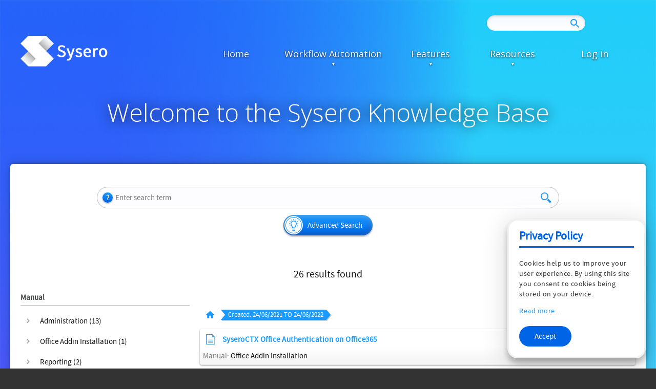

--- FILE ---
content_type: text/html; charset=utf-8
request_url: https://www.sysero.com/publicsearch.aspx?ApplicationGUID=b48a0e2a-de2c-4c19-93d9-25478f928229&CompanyGUID=38eff051-0dab-4001-9c1d-d26438479e38&Facet=DateField1%E2%84%A624%2F06%2F2021+03%3A40%3A00%C2%A324%2F06%2F2022+03%3A40%3A00
body_size: 292698
content:


<!DOCTYPE html PUBLIC "-//W3C//DTD XHTML 1.0 Transitional//EN" "http://www.w3.org/TR/xhtml1/DTD/xhtml1-transitional.dtd">
<html xmlns="http://www.w3.org/1999/xhtml">
<head id="headTag"><title>
	Sysero
</title><meta http-equiv="X-UA-Compatible" content="IE=edge" /><meta http-equiv="X-UA-Compatible" content="IE=9;IE=10;IE=Edge,chrome=1" /><meta content="width=device-width, initial-scale=1, maximum-scale=1" name="viewport" /><meta http-equiv="Content-Type" content="text/html;charset=UTF-8" />

    <script type="text/javascript" src="/Scripts/jquery-3.5.1.min.js"></script>
    <script type="text/javascript" src="/Scripts/jquery-ui-1.13.2.min.js"></script>
    <script type="text/javascript" src="/Scripts/Select2/select2.full.min.js"></script>
    <script type="text/javascript" src="/Scripts/chartjs/Chart.umd.min.js"></script>
    <script type="text/javascript" src="/Scripts/Rating/barrating.js"></script>
    <script type="text/javascript" src="/Scripts/ace/ace.js"></script>
    <script type="text/javascript" src="/Scripts/systemtips.js"></script>
    <script type="text/javascript" src="/Scripts/upgradeFileInputs.js"></script>
    <script type="text/javascript" src="/Scripts/Toasts.js"></script>
    <script type="text/javascript" src="/Scripts/graphicalTaxonomy.js"></script>
    <script type="text/javascript" src="/Scripts/ShowCulture.js"></script>
    <script type="text/javascript" src="/Scripts/inputmask/jquery.inputmask.min.js"></script>
    <script type="text/javascript" src="/Scripts/css-vars-ponyfill.js"></script>
    <script type="text/javascript" src="/Scripts/jquery.tablesorter.min.js"></script>
    
    <link rel="stylesheet" type="text/css" href="/Themes/SectionStyles.css" /><link rel="stylesheet" type="text/css" href="/Themes/Toasts.css" /><link rel="stylesheet" type="text/css" href="/Themes/graphicalTaxonomy.css" /><link rel="stylesheet" type="text/css" href="/Scripts/Select2/select2.min.css" /><link rel="stylesheet" type="text/css" href="/Scripts/jquery-ui-1.13.2.min.css" /><link rel="Stylesheet" type="text/css" href="/Scripts/jstree/themes/default/style.css" /><link rel="Stylesheet" type="text/css" href="/Scripts/jointjs/joint.css" /><link rel="stylesheet" type="text/css" href="/Scripts/Rating/font-awesome.min.css" /><link rel="stylesheet" type="text/css" href="/Scripts/Rating/fontawesome-stars.css" /><link id="customCSS" rel="stylesheet" type="text/css" href="https://fonts.googleapis.com/css?family=Source+Sans+Pro" /><link rel="Stylesheet" type="text/css" href="/Scripts/toolbar/jquery.toolbar.css" /><link rel="icon" type="image/png" href="/favicon.ico" />

    <script language="JavaScript" type="text/javascript">
        // allow carriage returns in textareas
        $('html').bind('keypress', function (e) {
            if (e.keyCode == 13) {
                var ele = $(document.activeElement);
                if (ele.get(0).tagName != 'TEXTAREA')
                   return false;
            }
        });

        // make input form checkboxes accessible
        $(document).on("keypress", ".FormPage span[tabindex='0']", function (e) {
            if ((e.keyCode === 13) || (e.keyCode === 32)) { // 13 = Return, 32 = Space
                if ($(e.target).find('input').length > 0) {
                    $(e.target).find('input').click();
                } else if ($(e.target).attr('onclick') !== "") {
                    $(e.target).click();
                }
                return false;
            }
        });

        // close Cogent helptext, actions menu or modals on ESC
        $(document).on("keyup", function (e) {
            if (e.keyCode === 27) {
                if ($(".FormPage .toolTipDiv:visible").length > 0) {
                    hideToolTipHelpText();
                }
                if ($(".modalContent:visible").length > 0) {
                    //jquery .click doesn't trigger event listeners so we use vanilla
                    let btnCancel = document.querySelector('.ViewLinkCancel');
                    if (btnCancel.offsetParent !== null) {
                        btnCancel.click();
                    }
                }
                if ($(".dataActionClose.ViewLinkCancel:visible").length > 0) {
                    //jquery .click doesn't trigger event listeners so we use vanilla
                    let btnCancel = document.querySelector('.ViewLinkCancel');
                    if (btnCancel.offsetParent !== null) {
                        btnCancel.click();
                    }
                }
                if ($(".divActionsMenu:visible").length > 0) {
                    //jquery .click doesn't trigger event listeners so we use vanilla
                    let btnCancel = document.querySelector('.actionsOpenActions');
                    btnCancel.click();
                }
            }
        });


        function initialise() {
            try {
                $('select:visible:not(.RatingControl):not(.noSelect2)').select2({
                    //dropdownAutoWidth: true,
                    width: '100%',
                    templateResult: formatSelect2Options,
                    templateSelection: formatSelect2Options
                });
            }
            catch (e) {
                console.log(e.message + e.stack);
            }
        };

        function refreshFromForms() {
            $('select:visible:not(.RatingControl):not(.noSelect2)').select2({
                //dropdownAutoWidth: true,
                width: '100%',
                templateResult: formatSelect2Options,
                templateSelection: formatSelect2Options
            });
        }

        function formatSelect2Options(state) {
            if (!state.id) {
                return state.text;
            }
            if (state.element !== undefined && $(state.element).attr('imgurl') !== undefined) {
                const $state = $(
                    '<span><img src="' + $(state.element).attr('imgurl') + '" class="select2-option-image" /> ' + state.text + '</span>'
                );
                return $state;
            } else {
                return state.text;
            }
        };

    </script>
<style type="text/css">
.eo_tag_style{}
</style>
<style type="text/css">
table.eo_no_border_spacing { border-spacing: 0; border-collapse: collapse; }
table.eo_td_no_padding td {padding: 0px;}
table.eo_border_collapse { border-collapse: collapse; }
.eo_align_center { text-align: center;}
.eo_align_left { text-align: left;}
.eo_transparent { filter:alpha(opacity=0);-moz-opacity:0.0;opacity:0.0; }
.eo_fullheight { height: 100%; }
.eo_fullwidth { width: 100%; }
a.eo_plain_link.link { border: none; }
a.eo_plain_link.visited { border: none; }
a.eo_plain_link.hover { border: none; }
a.eo_plain_link.active { border: none; }
ul.eo_list { list-style-type: none; margin: 0px; padding: 0px; }
ul.eo_list li { list-style: none; margin: 0px; padding: 0px; white-space: nowrap; }
.eo_text { font-family: Verdana; font-size: 10px; }

</style>
<style type="text/css">
.eo_css_ctrl_ctl00_MainContent_SearchControl_SearchResultsControl_rpFacetParent_ctl00_tvTaxonomy1 {}

</style><link href="/Themes/cogent.css" type="text/css" rel="stylesheet" /><script type="text/javascript" src="/Themes/cogent.js"></script><link href="/ClientCompanies/1/Styles.css" type="text/css" rel="stylesheet" /></head>
<body id="body" class=" AnonymousUser">
    <form method="post" action="./publicsearch.aspx?ApplicationGUID=b48a0e2a-de2c-4c19-93d9-25478f928229&amp;CompanyGUID=38eff051-0dab-4001-9c1d-d26438479e38&amp;Facet=DateField1%u212624%2f06%2f2021+03%3a40%3a00%u00a324%2f06%2f2022+03%3a40%3a00" id="form1">
<div class="aspNetHidden">
<input type="hidden" name="__EVENTTARGET" id="__EVENTTARGET" value="" />
<input type="hidden" name="__EVENTARGUMENT" id="__EVENTARGUMENT" value="" />
<input type="hidden" name="__eo_sc" id="__eo_sc" value="" />
<input type="hidden" name="__VSTATE" id="__VSTATE" value="H4sIAAAAAAAEAOydB3wTx/a2vba1smyM6SWALTqE5l7AhBib4oBpNiEJIY6w1rZAlhxJBpxGei+k995777030nvvvfcKfHN29a5Hq1mH+/8iJfdmnF+E9JwzM7vn3TM7OztabVFyBqU5spsi/vz8UQs8a+q0QEdOjtcxaIkWDnaEmrTwrvMCwbV+zduiuWd6wprXMdtwrvP4AtXBQEQLREbVa55QUyt9CgX90U+sgg5/JAzYsqbOE2lq1bz1WlNHyBfpzGnxOnIbG6P28BJtjw5fSFsUDEdmeppWz9M6GxsHpDoyjcbmB1uCjvr/U8Oh9tmeJi2yyBOiAkYVkTUNnnXBQLCtM8fhKiksKiuqKCjNz/EOSG3OyRkwIDczpHn8HWEt5PM25zpYLVq4cKOSoqSkpGxhf/Qv/aXTm/[base64]/sWcnEXRAMLAr51ngiWkuuSvtLO97X194cCra1GwbjcGjNdbIiVLQ1N4si1GRssMOhBSbNmZnr0pnfEw5njV81d/aymcGQV2PR7Ji8lBmqyeBr9jV5KE4T3bxDVzAKJheWTi4oKJ5cUFRY8uchCXT4/aRKTq4KyXKMgDf42uubQr72iJbbQ9/m2I31DkhPVUj0VCZ6am56a0hrdpS1RiLt4alTpjSz4yc8uSUYbPFrnnZfeHJTsG1KUzg8o9nT5vN3Tq/X4zGh3hMIT1gUCnpT06gSh77vjp7uqkAw0NkW7AjTftNx5R2QyVpjLs4dfWEfC3rrgD46yMtuNQrrb5zGG7ZRir5VWSwpfS0s/ktDfsc2dZ1VTU3BjkBksifcvm4G26R2T6DT551e4PWmumKL5vV0DKMDMJorYVGRLH334T444gmv9rMiItfsuNqHhDvZvgXbPD6/qEAOdqm3ZZfSG7R1EUd2bVs7EzwY0I8F5t/X3BY1L0fLzV4YqPb72Iaz16bVjuyQxqQLuJs9/rA2LdfZEAz6mb6O/kvY0eqe6na7xy0N0NHVEtC841l1qTld+tKrar7PGZCem1Hb5mnRYzpq3ylTog3pm+/TwlMKpujm8BQ/63cmtwda8no7BkYPT9ZWzAHqJfH0PWyh6vX3uTmsrjZPwFsVauloY1U7LlFwXK1du3ayETj9iGrXD+aw3nMZUaxqb/dHM2TO0tqa6cVNJSX5BU3eSVrxyqJJxSsrmidVlJSWTiosbC4pKdDyi8uKSsd42tqnGdvfqRcqKteam/NLCiblez0rJxXn5xdMqmgq8E7yFpYWF5UXl1VoReV6odXTlw83Wo9oobbhK9juOKJ6pccenrkuX4B1a62RNr+jp5GD7rXayjDreqgM4pyOcLTqVeUM6Jfbc9Y6tmFe9LlZ48MxPQN4VUckqHtSmOsjnkhH+C/sIlJyc1gq1gSbdEHm+wKrW3N7GWeM2cFQ22yf5veGC6/[base64]/ZrXmVtZ4Ip6VbOCzIxsRxJlHVC5sp/Y8/trwopAWZkeW1WWbymh/[base64]/0eOvn14Srwjvt4muPP4B0RbVlnlCAMVHYR1ayvVmgrZ3FxrPs5NQQbAjGVTOu0thkLcR86YitskmDCaaj0W53vmNMXwptVXhWQB8r2rc92xcKR5YE17KhZJsn1Gl1nFRZF1zD0mBhoIYVCHi1QFOnnhs+P7seiN/SGo0NpkJ6cI3eWR8J0DZYfbN0MQyn/[base64]/asmBodTPri+YHm1bHpxvJM8cTiESqPX52DHriVMqNHilak77L8TUY+9AZaMKVbPwZxXAxYhUfJ92qXw3XBb2CDsgorV9e6F5CxaJuDZ5QixaxdxvNtca6ZHZRSyONeK/oxjYEoxmyzBeJO7bzKuey8MLTszL+NMXZFwZ0FeksHd9hxPh1jcGsjuMtjsZxI/IcgQOUxnXkEH+SGAMXyiJ7t+hOsg6b2QUd9kTW2zV5/[base64]/8Lo923y7ExFB1WDuWYV2vu8PgjRrY1sPGkmzN6vGs8gSbq38kaPdEP5xxa2a7rb2PSME/sYWZ+DmcPeNq0ftxnv2el5qejakDMRob1CRumYX8ON9M/y3zeSCvvHI6OYlnFvDNlWoc/HAx1DrRWsYiJxuLFe/toW6tYVAN9OBodsvMVRCcr/[base64]/EFWPdR5/H5G4JUIHYr2JDBR6dXs2PhjzMYa2sGCai+r705Q4MnvLq2ZhKX/ES6uh1RD8Dla6Ux3R13PortB2vZuNrPbFa3bWP6HC/zQy8d1z1N5Fznsysdmu2c7wlH6GIlrm8cyzkbx6F4ED2K85tF04s02uquC6WNXBpmFuE1fKGtp+0QZaI1UNGxQ4Po6mNKXJffvU78iaUq2vFWx/UT1lKTuVLscPF59QsjfUqDdUndblRtGPo1+CJ+TXjG5zVnZ/1QRAvM1fztwuEKr7mvzYcT6FyNzk3dbUidp72dnWRYZ+uhGao/3RDWB+q+rC+nfsLqWmDZR483yDpiKgKP7gYCNLZZGGgIeQJhjzEBZ3Nhwh9peq9LYxW9W+4uMqZnjS8kHpWMidn8xR3s4pa2vbsRBXvbxI5Gr7bO6lXBV9YSYF249VCkuZFmX/zhO4ErGe0i5+Pc3F0GG7m7TCg6n8H6P6Irbv6IxrHGnb26TeNY90XBsE8UYYVu0SnsLyU6l8ve4W1KWlp6mo70P9wio/dpiulLRekTeaanpcOF5nDZByUtzbgLaDSQZtSdlp6O2vQWyDNFZ8wtPV3ZJjqDGR2s8tOPNGOqZChKBv1v/KMof/9c8d+/BZj1tc7iUMCO35qti7njgNG2OT+nRTra/9LtVbr+/u4bxF1bsu/Wb0ltIFJU+NdvyJAYGehQ6bpGIin/5i0cFbd5+pFsXnfRTSkjR+mvN4548+rEMIHXmpcWBj/0P8gia+f9lx6cf/txMDi6l/GXLGZwlXe7i1aNTwfsZL17YSK3dWKiMzPjb+8e/iwl7e63dSmlKOOtPhOsx29Ve3so6GnSM+TY/yAPbMbHf20+ZLNdyLXugjlK1ZcCRPfWEqyYwSC55Int5hAwWk0GhgCCYQ+55IrNGOaQC/2v9tWHI44vtmzZ0s2gggYlzjV0hdnYmJKBJUCZKWp/Gqywi2p1QPSNi97oL4ruwf1lGp/UgexlQlVIc3cGO9zhjuibtZ5AxB0Jur36TSV3pNUXdmt0CTiDryPFNYheBrMXx0dsm+1O6uINdg0x/lWHkrnK63UHtLWZ6jD2qYcxFnXrN0jUXNpc44aI4ZLHQBbNRbo9YZ1Eh3oprr76nmVm6m/0RvrihX9vAN6W4hpu/Ot4i+1IdzlkE33Hm6zcVp1vxBUYoRhFW2Iu0HONwgY6XmO1x5+f4quK6ux4lfPvOm+Jm47GzTWOXsYbUXiJlbfv1W1iEK1IP9Aycbgpron0+jyrkEILu9HMc4xsfWdjd+B3/dF7x7PxCsYktrgaxzOs2J/lu612ulS6hIXkEu1THU9ymSzoG2y2ZCMr9Sddhk1JWpfRzxpPKr4rM2Q3erleJKexa9ahmm1LZmObZ918LdASaWVvfQHjrbOxWb+t0oPmm+lSkirLbGSqhDrbI5q3b9fbOk+gw+NnXXE/msllPYm3Ibgw5Gvx6Rf8w7og7rPtSPWxDyEt0quxjr33zWfHmTHrMMS4zFyitcRfGo/gbDa384dWLvIz8eYG/YKr+lx2dV7t93SExRMWIytnrfM0GffgcDcr/pZXVTista30d+rzWQ1aWzvdNoq/i+rWp5tmhzxtmvj+1LBKwyqebJE3OuSNDvpH3uiQNzrkjQ5u/l7e6JA3OuSNDnmj43/[base64]/ktTu+ypig3MvocLHUpMX+028r1zEiThPop8Tr25pmoNxWoTDFmUdXF7EX/aqNyNTM/GXVRrmJvNkY/9GhgL3XRTFim/[base64]/UdzsbY8z2Blg4WasNRtLqbviARdYqqGT8VqYtXpzEdhNcYoyshfXffIhor8BJ/yYWkbWmhS1b9uw/xc6i48LFMa8ZHni7QDacwfRet229pySlTOWVK/8gpUzllKqdMuZlAOWUqp0zllKmcMv1fnTJNYxdndEWXZjzFgv5JoxcsFv+Lpk8Hx87uWSZQ3/uPZ7wSMSGU6Cmv8V2XvJOX1tI/eOzX5CWx15cNRsD/DWH5N+wjTXae4fhH7edWzLn+12xoQjT7V1X370jCv/nmz4H/8U0wY2rrL53wfz71H6X03yRFAvp3eY9X3uOV93jlPV55j/cvu8d7BfdtivjrRpv7tTvqV5zqMrrrGggaz/R0XBr9wsTWXX3F1twQvbPJLmNdO1MLu+gNjSaUmelabtykpW8KZLpWpMTcdeVuv7LS5/G3Xncndg5/s1i/e7qSqtHvSevTYGoTQeMrAsb94jOi94vp+xK4X3ya4H6xj15WGRfuJ/H3i/0pgvvFiuIKWDfY1U6vx9reLz6av18cSYn50+8XHxm9X6xv1hHR+8VRnVxN2ON19GKoqxzK3zE+hLtjrNDzMukWr3IwI1eg1b0NrffhtVYOYNZLUY7txnry3M/UjKm0P5EDjGAdqJODutNtTz4EhxJbF3eT/[base64]/OOPnuptcqW/lm8PLdL5BvOi9fpUW+62Lkq+DlK+fkc9ADauO+HEXz6dQPZke/6GScuzMb9TvqZMzGCgq9H52EaVPW09I3jGhlBHkt8jWtjp8j7tVINv2tfo4Ju/WZ6Iag19Mpfqri0MraQJO/w6s1+OLnwIdXEp3NbWf8V6PolndHiG4IRc+pwm8kYVmG6G7C8Mpq/S6fvulB0XeWRnAeNq2MqazpMG7S0yNJNbvvUeVxd9vpxmr8d7Go9BJPoEWL3v3oFKyPMH1mBbwij2FYuiF8EKVcMCAXDNA/csGAXDAgFwxw98HlggG5YEAuGJALBv5HFwzQKgB9eYDxRDi6zf8XLRGIm6OiHJxgXlHoFzFH/ucPOYu5lEjA080yMkbYb3h08Bw2Zsbk/QF5f0DeH5D3B+T9gb/kuV+P0TyX1zulrm5KJ/tzlHIPALI5iYgf/aQ+QRNdEZpfSnFtNGYFnyTPuVPb2qaGw7EPvZpNE2JUoIC1txV9v7hNdsrL52f2niU2mZuc1E+Z6vO0j+Y5rEB9gSoznurlNeYjtxXMR44TzEe+Ri+vG+fpUdx8pGtWl1PX18fejpuMfJdec20nI4fyk5EfCiYjt+G/PjbY8vWxF6DEpzQk0JUawM9I9ucnlPXHVdGbfow8Ed1N85t5Sl9GHseW8F/f6xLR8jW+3vxefUMsJ2aWmG2Z+l0Kf2emQP2etrZGi7BLKUOHrKgOXk4Hl0CHX+nlN8Pu4OeF/0gRzwtvjpNCH31t2WwnxabNnBTpSgr/p0vx+2ZOit82x0rxfVQKF32TT/l5M6fCT5s5FbKgwo+bDRViHpan/LBZoEJadyp8x+9QDu3iN5utc/[base64]/QQRrtnTsYwdjxQLJZQg1exKj7CNjco0TL6X1cV+ESv9DYzE3t0BReMTOXyqH5dDZlPUzS0umRz1xeWWXnl4qhO0Yjrjstp23Y1kuoCTqdMiBHzqEPW6nmbBY85VM7lxLA+rlA5JyqE7nl2bB9m7KlyFi/AmbwAPaMCqDQgGFXUXFKwsthbMqlipVY4qTjfUzKpPL+4eFKZp7gsv6CotMmzslBRTo8qpZdroT3cqW6+fkznp6j0kEX9GaI+vFmFN6ujb7iT1BZ9O2IepMneDUyx/LloJYIrSBpv4DXew9DYNdRUhp7+6dIf+OnK62rm/+/JnuuiPcShMcfHIdbjQ92L+Q2p8np9xneb3bhvGjS+ahp2kYNx7BxoOXYOEBw768l7P+PYWc8fOzaPyTyQwrO38PjZq7vjZ0/++Om0nAP3ima+i3okZQ1/HHXwxxH9PKfe60b4Xvdoo9c9RuFvbe/B9bu0LGED7edxejtYSnK80e+eoPe7J3bX767iO7BTqFjrZutSktNi+t1S9XTFspTEy/e6xh4rKzfHD1jOpS09z+h1d+N73QuEva7iuiiu172ENnEnfqN7cnooO/K97hWCXrdhM3cju35z7I3s02N63UW8WAt5sXpBrAW8WDcYYt0YI9Y8i1g3UwhuMcVi8txK5DZDsNt1we7oTrBqft/vpmJVcYLdq8SuQyhQ71NsF5FMF4g3TSDeI7SdjxrilfHiPW4j3sY48Z6izS2wFW8KL95zAvEm8eJNtIh3X4x443nxxvHi9YZ4Y3nxXjPEez1GvFGWEc6bFIK3ePHeJvKOId67unjvdSfeUH7fP6Ri28SJ97FFvGL1E6WbRSQDBPL1E8j3FW3p14Z8vXj5vrWR7/s4+X6kDc60lS+Dl+9XgXwqL5/DIt8nMfKl8vIpvHz0w8XREU9K3Ign5vJNx8IRj8L8XKnsRdm0iTsbpqdGy2z1iOf3TfwZ7bdN1hGPecIytPp5U+xZ66dN8WetLNq2Hsbh8P2mrRjxfLtJdMb6ZlM3Z6yvN3FnrK82iUY8X27iBPhiEyfAoJSoUP3ZRtKKLPpfGQw6gHsoczo9Yfyf+Gsi3f5W96g/3xjz17sH8ns7POVvn3i33zEnbW+GaxC/wfTA8X/MZHq3mgy22QJTiMHcfin0DHUSI3Zv6THof/cksf1OqvpuDOF3o0K0Gwo9v0l/UnzMLlcLd5ke3fQvmP+nqDqj9WTQr7h6QlooY64n3FrPQpySlpJxXHdBiP6rrynxRTpRQYJTlbrNFFdeVC6FnqlFR2jMIZBOT8/6x03zd5upw/9kS8yMHc7vJ621/zd8dTC92yM1m5XUFxst8vhCYXbcpmV0e/b88wM3ITuR8VF3G8Xvw3+1VstX0PDWNYIdp3TN4BpJA0b63gYdrLppFEyj2Zv0Xf4lx/Cf97ZDEASj7qq1zMN01Lu9MdHkT18ug7bVQRuLc8WuwpM9fWVIfik3AV/K/Su0Gw/tdhcO6nzCQd0qoS99v2pO9EPX+KFdNH5Q6NtUNIaIOdsqe0c7sTz0bzSb4Sqg/m09bxoFUxH1b/vJVN1quYvRv+3PXuQDO+QDO/6x1f1vjEjP6S7F/o4RqUyy/+qs+MsvJWJPtaV0Pj1Ank+3+nxahmHOgcIhEX3regWGRBXwPVTouwFDrWmpKdH1c+z/44S+JwmHWqcIh1pnCIdaF0THUyNi9K+ipi/mTeZQq5oOjUvkobHVh0YNZKEvdO8fF+rZFM/LZDy3Op5zEM/LhSlxBZ9qtfC9Wuh7C1JtHp9qtwp97xSm2t3CVLtflGrptNz2H/Wtjm7nSYd1sxXmHOki/hbbs8K4vZYiunJ8Xej7tjDG7wpj/KEoxso3wnp/FW7Db0LfzcJtoCMjfhtoxWn8NtCCzvh6afll/DYMhm8jfwTSysv4bcgTbsNI4TbQckjqu4npfY2+HtVLjUzmTaNgaqZuiBZHym5o67qhFlxB58ugbXXQWnEsFwhzhFbgmn33KviWCH23E+bTDPi28flULcynWcJ8qhXm02Ks/uCXDyhLhJQWptLCgpib78py4fbuKty3AOrtiKYn/a8Eha3tIWxtnbDe9cJt2E/oe6AwOkcr3O0F887DPhTsDYrozsN66leOkymy1SmyH/qV42XQtjpo+yOnTxAeyyfy/cqB5mWS0PdcYY6cJ/S9SNivXCLMnCuE/[base64]/bloObGLvuDpou8VOgegrhTbupwDY3xG/PlqXPLPwSZnOAfHlMfX7q3r0MipN2KdTjL8A9cI6vEfHrM/eX+yvi5VD1rqn6y7/pvu0+n7MxL7Q1cyaR/8K9aSpe+wacuWf8eukrppq7VOh/6gAkVRb2GkZ9HkfPdcT9Pq8N4F5QVF6q2MuUymzGHRoQiptzPet8rb5gv4wqw9CtHeBaVlxeodVEmsQalBqbuYsUdVC+sXfE2s/vwC9W5GnFGiVMHvXkYHoQtx08+0tkWbKGPbdB+1LbAq26H8A8wjG98RZ9tVUaw+mEq/yRtFyjR4Psxw7sLmZpaabvpGY8BdGwhHPH6/uUuF6iPMZ7Ctj1KOuh5jfgNi/Bp87SyOZfmF6uM0DxBnU0pQdiOzZy6MtGoh1mZ5qfok++zQPyuF8HmaQrtEowf3saOBdqtEfYb0MZkyBb7PUXv1WmiNFnLrfS/tSoH6PAnAY2UiSrxIpoZWrS1ad6H6EmkTJcp4+L3C6MBl2kq3HsxmD9uh6G6WlKuvMmMOfXR7Al53A8sXdtCMQdHXSZaGkMcXMNooK1LfIFmAlJHwfIvhfg2hIDuGtXBrMBjd4bJy9W29hVhLOg1VuxtG0CCkh/5IS/apNtAczGr0GU/38oS1jMag8cTJtJQ0d7SSOf7gStbh7qkrPLm6q6AysjuP6A/Tut6hM3x6HtuTrXGnLrbraSH6p9H/wq5XyY2q76KkNL6INQToXhMNAnrARP2BnjNRH6DHTJQDdLuJegA9bSIX0OsmUoE2migN6EUTpQC9ZaJNf0TRKyb6DeguE/0MdIuJaNUtHdOuHvTcNeV75kEHkz5WHRtr+463jY+1fcvZnAU4pPL+RYfUN9HYqr3T6BEUi2qpE6lQ+9BP3rFPypew99Pty+qp5ytT++v2ZfXKZ7APZKT/zI6wL6CFw+5FoWAT+5cqK1UHMVMvq0n5GCW3YeaeNex6Z2XQE/KybrKsTB3CmMtkygfwHcZ4b3o0rtv4uWi9hRI1l+EePFbeRQk3M+XopiXBYJvuX6YOTzOeIBSFylvwHskMWfqzQPXTUoE6Ko1+T14HyuvwGkN1dj2Il066xepY2ksTumeFQsFQWHkFZcYzcx/9wVHu+b6VIXbVSsXy1W3T6EzMc+VFlJmo2wJNPnrKK7kXqpPS9LO0gZTn4DmF4oIfWY/GpTxfzae48Fh5GiUKaXt2CK501ze1at4OP51Xy/JL1SJqM4YrG1GmhMJG95714JSrpeyzQ/+sPAafcoqgcR4npzK1giJoAOVheE1Ls5ztSZd8tZK2l8fKAyixHcV8UbhD8warg16NDsNSdQZtUBdU7oV3FW2F8eRI8ixSZ9JWGEC5C141vFdZQYE6i/O6HV5zKCL1WlNHiF1fUG356lxSAUi5BZ47GPXR4IH2PV+dZ9RHQLkRXnW0J/Wt7PS2KOgjXUvLy9QFtCddULkO3osoJNFnjVKlxepiRpxRolwNv3q9Al9E07WpUBtIG/2zcgV8dqSWl4a15g6/u37xfBqRlKnLqGAXVC6F986c90515M0ybRfOm0HlInjvShlLj+Wl/alQaVojnT4q58OjkfI82me5C1h1TMDdqZTJlHPguzLOt1xtivU9E74a71tIvmVqM+9bqJwG39Y43wrVF+t7MnxX0/4v8632uRex7NTHb6Wqn/a/CzqL/o0njRNwQqaThnFC3gA00ERHAw0z0RFAbhMdCjTSRAcBTTHR/kCFJtoXqMREewFtZ6J1QHNM1AG0yEQhoHoTBYF2NZEfqJ+JfEB1JmoGmmaiJqAqE+0OtIOJVgCVm2gXoPEmWgZUY6IGoIkmWgw0xkQLgFabaB7QjiaaC7SziWYBbWOimUCNJpoBpJmoEmiliSqAWk1UHDskK+GHZKUx2XWWXBotl0b/c6tLL2aHrjxG5TH6D67OMqWZ9nCaPEz+F3Q1RmJP0Rm0gPVC1BMZI7FnCU0G0kdiLxCaAKSPxF4mNA5IH4m9Rmg0kD4Se5PQCCB9JPYOoTwgfST2PqGhQPpI7CNCg4H0kdinhAYA6SOxLwj1BdJHYl8T6gWkj8S+I5QNpI/EfiSUCaSPxH4h5ATSR2K/E0oH0kdim/URB5A+ElPoSf2bf48ifSRGT+NXfgfSR2JOQr8A6SOxTEI/AukjsWxC3wHpI7FehL4GMkZihL4A0kdiAwh9CqSPxAYT+ghIH4kNJfQ+kD4SyyP0DpA+EhtB6E0gfSQ2mtBrQPpIbByhstiR2Eu/cxNnFbG2FzmbcxpGael/dpvSNZG5ZKc5q1BixL/oqun536MXlpNZEHpXhZpafWu0ar/H18YuLdkl85R0uvfDYeUZlChIp+dJGqYlHQG68l8WDK1u9gfX0jVsiVrIHAaIHZQnUUtxOqbwyspK1ZL06BTe47CXMdKzOtjeaW5UuVrOmMtkyiPwncp4jvHMbeOiv6y8TJ3GYGYXVB6E93Tater6HWf7/DQrVF6qbpdOz+w2iHIf/LZnNLdG82sRbZFm/A4W3VMImTe3KorVKnqIkq2PcjfqqmZ+fY1fccLP0lDTJWoN7WasQbkDpWYzY3+2Uf7ZIf1X6Tw0QUgNF6lzmKmX1aTcipK1pCrd/w+7a7Swr4WmtCrK1R1o13ms3IQS8ylc9EsSi2nOpECtY58d+mflevgspOK+Ok/A00JzXuWF6iKKXJQo18BvCe1UbZt566uspEStJ+1MplwJ36XUbi19mYP8KtQdqV39s3IZfHaisvNrqhbRwVKh7kw/aUIflYvhsZxanB9sWm0eLcXqrnopMOUC+O5Ge7FAi9QEm/SZySK1kfYiSpRz4eehLVtY1RGhWTt29K2kLdM/K2fBx0vtGnOERaUl5FesatSuyZTT4dtC7S5icgUjdNxVFKqtlChREv2ZNtwoVU5BsVWUKIvqq6jyEnU1JQr7pJwIexs1t2RWfQPtdb5KX4JJp4/KcfBoT+dnFvOL1D3Su2YWj4FXOD1mZrEsv0SNpPMzi0fCc43hGfDSj4LRjeF8da3haSDlMHh2ptNPUzJMD16s08Jh/cApqyhQ96SUtViUg1Fub706fVKwrFzdh/aZZgMPgH09pZP+M1Buruthx+N++qaRwexx1qPQAczWp75j5SrWq5uzaGXF6oF6GZ4re6PMwaSQcQ5xj5sV/fm28ZRMFeohlGNxNqUTZQ/rspvBr8hXD6fDgMfKGpQ4ko6mhrXB2Z6mSJDmLlmgjiJ5TaaE4XsMhXZpO63WceOgoRgUqMdSLYbFPJraUew43cgar/JrIb1AkXp8enS2VGfO6n/[base64]/Ka/R9cneLAFZ3en26iK7pUIL0/[base64]/OInQ7kN6fziV0C5Den84jdCOQ3p8uIHQdkN6fLiZ0NZDenzYQugJI70+XEboUSO9PdyF0EZDen64gdD6Q3p/uTmhObH969m/cJEJtrO0szuact/WTCF6HPomwKGY195BuvoVOjo4zWGvdOaVR1fo7Gh+7zF88deo/Ba7/TFZ2NtWkNlP79Ouz7sJid2uwIxROKT/1ktT6tzJSflGee4L9q5zGGqMG1VYHBbnVF3av1bTVKbcOu2zeAs7vFPitctDSCqqzLhiItKbcWnRNcBrneBIc/Wbjpe42cg2n/LJlackDb3b5ngDfgIMu0ci3oBDO5dN2/q2Ycz4Ozu0OWrhB6x497k42Sk7B372/Hv0zK6EcC8+Qg1ZpkGeh7hk2Xbd/7LNd+7+RoRwN14jpWmJxTenY75NbX8nIoa+zk+QZSkrsn9MLfVP/RYPiI3/DFZ/D/H0idW3Xe+UwOHSSXtFrIfphcHVPC3A2/xsDePBvGOI5MMQ7AKjTRC2xPdG+fC/VGmvbh7etirXtzdly2myP5I6Yvk38vRP62RQX/RyHi74Nnenc59+4wHUdDu7DHfEr7Y8g9bpW2nfA9yiHzUr7ox3xK+1DKHWsw7rSfoODW2kfhN/xju5W2p/gsFlp70f5kxxxK+1PdvAr7X3wPNXx5yvtT3N0u9K+GXWd4bBfaX+mQ7jSvgllz3bErrQ/x2GutN8dPuc54lfan0/6dK20XwHfCx3ClfYXOawr7XdBiUsc1pX2lzq4lfbL4He5o5uV9lc4BCvtG1D0KkfcSvurHfxK+8XwvNZht9L+Okf8Snvn+n9j3i5AD3uq2cPOAzreRHOBTjLRLKALTTQT6AwTzQA6ykSVQOeZqALoKhOVAp1toiKgS0yUD3StiSYBXW6ibYGONdFYoMNNtF/sCWIkf/LYP9Y2grcdGGsbzg+Nj/w3rjF0I//edfAL099zRBemD4P9Awe/MP1DR/Su1jawf+ywXZj+iUO0MH0gSn7miF+Y/jkp3bUwvR98v3QIF6Z/5bAuTO+NEt84BAvTv3XELkzvCe/vHZaF6T84uhamZ8HrJ4dgYfrPDtHC9AyU+dUhXpj+myNuYboDZf5wxC1M3+TgF6anwnOLQ7gwnX63KnZh+pZfoyVSVfHC9DQ1bmH6HyjjUGMXpququTD9V/hkqJaF6fQtXyxM/wleWapwYXoP1bow/XuU6KkKFqbnqLEL07+Bd2/VsjC9j9p1Y+hLePVTLQvT+3Nen8FroBq3MH2Qyt8++hie26iWhelD1K6F6R/Aa5gqWJieq8YuTH8X3m7VujB9uMotTH8LfiPV2IXpo1RzYfrr8BmjChamj1VjF6a/Au/xqmBh+rZq7ML0F+E9UU3hF6ZPUrEw/Tl4TFHjF6bnU6muxeZPw7cwzrdcLYr13QjfEjV+YXop71uoPAbf8jjfCrUi1vdh+E5TBQvTK9XYhelH/xtPGg9EQ+R61zwh3wv0sYnuAvrSRLcDfWOiW4C+N9GNQFtMdB0QdVsGuhrIYaIrgHqa6FKggSa6CMhtovOBRproHKCJJjoT6ANzu04DGmZ6nQyUZaITgHqbaAPQNiY6GijDREcA/Wq2eChQP9PrIKA/TK/[base64]/gyoXFAerf4GqHRQHq3+CahEUB6t/gOoTwgvVt8n9BQIL1b/IjQYCC9W/yU0AAgvVv8glBfIL1b/JpQLyC9W/yOUDaQ3i3+SCgTSO8WfyF0nOWGOdctKifE2hx8l3nS1t/g+UPVb/Cc8W9cFZOGUd5mVbhKdItqXSWaghKK809WiaY67VeJbvolWku6k18l6nBGr6d/g93pjF8lmsEYt0r0Z/hmOgWrRLOcsatEf4B3ttO6SrSnk1sl+i38ejn/fJVob2e3q0S/Ql19nTarRPs541eJfo5SA5y2q0QHOkWrRD9BycFO4SrRbZzWVaIfosRQZ+wq0WFOc5Xoe/DJc1pXibqd3CrRt+E3whm/SnQkade1SvQN+I52xq4SHeM0V4m+Cp9xVLZrleh4J1aJvgSPCc74VaIT9VLmKtHn4TvZaV0lOsXJrRJ9Bn4FzthVooVOc5Xok/ApdsavEi2hdrtWiT4O3zKndZVoudN+legjKDbVya8SneaMrhJ9EPbp1FzXKtHtnFgleh88tndaVolWObsu8++GV7UzbpVojZO/zL8DnrOdcatE5zj5VaK3wrPWabdKdAenYJXoTSg338mvEq1zRleJXg/7QqfNKtFFzrhVoteg0BKneJVovTNuleiVKLPUab9KdEencJXoZSi7k1O4SnRnp3WV6MUosdwZv0p0V5K3a5XoBfDdzWm3SrTRGb9K9FwU8zjjV4mudKbwq0TP+jeeD8+KBshF/aBxYXY6UJ6JTgGabKITgQpMdBxQsYmOAZpqoiOBlpvoMKDBJjoYaKmJDgDa3kTrgapNtDfQCBN1Ao020RqgJSYKA6WbqB1ovonagMaZaBXQdBO1AO1mIi/QQhN5gDwm2g1ogomWA/U10U5A2SZaCpRpoiVAThMtBNpsXobPB9rJ9KoFqjXRbKAyE1UDDTDR9kC9TDQdSDHRVKDZJjo7dmBb+gs3sD1XrhKVcwH/LdUpJb9Er+j0/vRJ9qIUAun96TOEpgDp/enzhCYC6f3pS4TGA+n96auExgDp/ekbhEYC6f3p24TcQHp/+h6hYUB6f/ohoW2A9P70E0IDgfT+9HNC/YD0/vQrQr2B9P70W0I9gfT+9AdCWUB6f/ozoQwgvT/[base64]/NOHFlJtaltjwNOmudb6AkWF86tra5xNRnZltzXWs4ujaPKxxtMyMsQ1cm76aYP+6GdoMxXaFdoStZRtlUMLTJozk4x0CGSm09e25Rfx/zf6V1pFLP6lLGZ56b/uN63/GxRcviIjw1WWkdL1tHJ66AEllaucpy+AVvD0ZdCpPH0NdBpP3wSt5Ok7oNN5+j7odjz9CHQGTz8F3Z6nX4BW8fRr0Jk8/Q60mqc/[base64]/TYmFEH6IaYUQfocTGjDtDjY0YdoCfEjDpAT4wZdYCeFDPqAD05ZtQBekrMqAP01JhRB+hpMaMO0NNjRh2gZ8SMOkDP5Cnd6dWP6rNizg+lykr+oD6HitBUhV7BuXwFz4Cex9PnQc/n6UugF/D0VdALefoG6EU8fRv0Yp6+B3oJn7Afgl7K009AL+Pp56CX8/Qr0Ct4+i3olTz9AfQqnv4MejVPfwO9hqebQK/lKc1u6PQ6nqaBXs9TFfQGnrpAb+RpD9CbeJoDejNP+4DeEnMyBb015mQKelvMyRT09piTKegdMSdT0DtjTqagd8WcTEHvjjmZgt4TczIFvTfmZAp6H09p7kJPi/sz6JswXZ19gTKdT4wHmdlJlz76gUizGGkvyGvMRDxf76EMfUlKuYx14mP9sBHrChnrxMf6ESPWU2WsEx/rR41YT5OxTnysHzNiXSljnfhYP27EerqMdeJj/YQR6+1krBMf641GrGfIWCc+1k8asd5exjrxsX7KiHWVjHXiY/20EeuZMtaJj/UzRqyrZawTH+tnjVjXyFgnPtbPGbGeJWOd+Fg/b8R6tox14mP9ghHrOTLWiY/1i0as58pYJz7WLxmxrpWxTnysXzZivYOMdeJj/YoR63ky1omP9atGrOfLWCc+1q8Zsa6TsU58rF83Yr1AxjrxsX7DiPVCGevEx/pNI9aLZKwTH+u3jFgvlrFOfKzfNmK9RMY68bF+x4h1vYx14mP9rhHrBhnrxMf6PSPWS2WsEx/r9/VYK/T1qIm0QvgDWiGcEv1/Z6lA4hX40Djad5GxTnysPzJivVzGOvGx/tiI9a4y1omP9SdGrFfIWCc+1p8asd5Nxjrxsf7MiHWjjHXiY/25EevdZawTH+svWJBdX1LAU50eGfDEB/wrCvjXRsBXyoAnPuDfUMC/NQLeJAOe+IB/RwH/3gi4VwY88QH/gQL+oxFwTQY88QH/iQL+sxHwZhnwxAf8Fwr4r0bAW2TAEx/w3yjgvxsBb5UBT3zA/[base64]/rsUasD5SxTnysxxmxPkjGOvGxHm/E+mAZ68THelsj1ofIWCc+1hOMWB8qY534WE80Yn2YjHXiYz3JiPXhMtaJj/VkI9ZHyFgnPtZTjFgfKWOd+FjnG7E+SsY68bEuMGJ9tIx14mNdaMT6GBnrxMe6yIj1sTLWiY91sRHrDTLWiY91iRHr42SsEx/rUiPWx8tYJz7WZUasT5CxTnysy41YnyhjnfhYVxixPknGOvGxnmrE+mQZ68THepoR61NkrBMf60oj1qfKWCc+1tONWJ8mY534WG9nxPp0GevEx3qGEeszZKwTH+vtjVifKWOd+FhX6bFWzsFK4Zku7vHo50oFEq9AtXG0nydjnfhY1xixPl/GOvGxnmXE+gIZ68THerYR6wtlrBMf6zlGrC+SsU58rOcasb5Yxjrxsa41Yn2JjHXiY70DfUlvnvGtyEtlwBMf8PkU8Doj4JfJgCc+4Aso4AuNgF8uA574gC+igC82An6FDHjiA76EAl5vBPxKGfDEB7yBAr7UCPhVMuCJD/iOFPBlRsCvlgFPfMB3ooDvbAT8GhnwxAd8Fwr4ciPg18qAJz7gu1LAVxgBv04GPPEB340C3mgE/HoZ8MQHfHcKuMcI+A0y4IkP+EoKeJMR8BtlwBMfcC8FXDMCfpMMeOID3kwBbzECfrMMeOID3koB9xkBv0UGPPEBX0UBX20E/FYZ8MQH3E8BbzMCfpsMeOIDHqCAB42A3y4DnviAt1PA9zACfocMeOIDHqKAh42A3ykDnviARyjgHUbA75IBT3zA11DA1xoBv1sGPPEBX0cB7zQCfo8MeOIDvicFfC8j4PfKgCc+4HtTwPcxAn6fDHjiA74vBXy98Xj0B/Glh/24x6OnP8SoDH4igq8/fT5aT0Z1sK3dE9JCGXM94dZ6355aNiu5o8ffoS3y+ELhlLSUtIzjlW4CEP131h4dHr8v0on6Eh2TjFe6Ozb4fZBHx39U3fIV1Pe5RqSyzo/[base64]/d7qIvYu6C0rFC9l06AtYGIFgp4/AxVFKv3MTQgpliDrz28d0FZfqF6P7P1rfK2+QKsWwmZ9RSrDzBD5sJIqxZin8tL1QfZ5x4NrRrzbKFqC9WHGOnXEAqy7NfCrcFgxLCUlWcqH0Z3JjVmZx6h/fxIaHqMTB8LTU+Q6ROh6UkyfSo0PU2mz4SmZ8n0udD0PJm+ECrxIpm+FJZ6mUxfCUu9SqavhaVeJ9M3wlJvkulbYam3yfSdsNS7ZPpeWOp9Mv0gLPUhmX4UlvqYTD8JS31Kpp+FpT4n0y/CUl+S6Vdhqa/J9Juw1Ldk+l1Y6nsy/SEs9SOZNglL/UymzcJSv5Jpi7DU72Sin6SPL7WJTIpLVGoLmVKFpZRMRtKEpdLIlC4s5SCTQ1jKSSZVWMpFJqewVBaZMoSlssnkEpbKIVOmsFRvMmUJS/UlUw9hqf5kyhaWGkimnsJSg8mUIyw1hEy9hKWGkam3sFQemfoISw0nU19hqZFk6icsNZpM/[base64]/[base64]/ItFZY6jsyrROW+oFMncJSP5FpT2GpX8i0l7DUb2TaW1jqDzLtIyy1mUz7CkulZDGyXlgqlZl6406FmpYlHMSmZwkGsY4s4SBWzbIOYp0056pvEf2f9pKc6U7MfZBff9iyRQY3McGlpElbrXU61lAAlbT1f/PuqRkszTIbtHWR2T7N7y1xudhn50Ey0ZJwLCg/[base64]/LTEmGCiugwoVWFS6iTNkF5kssmXIpafSuzJRkaLQMIlxu1egKUuF9mSnJUKEBKlxlVeFqypTFMF9ryZTrSKMPZaYkQ6MFEOEGq0Y3kgofy0xJhgrzoMLNVhVuoUyZC/[base64]/JElUz4mjTbJTEmGRoMgwqdWjT4jFbbITEmGCv2hwhdWFb6kTOkD89eWTPmGNKKfbZOZknCNciDCd1aNvicV0jJlpiRBhR5Q4UerCj9Rprhg/[base64]/[base64]/BfX2hwPUOfX8hD/b3LCK9TyIdJUVKhkhDIcKHcSJ9RCINhv0Ti0ifkkjHSJGSIdIAiPB5nEhfkEh9Yf/KItLXJNIGKVIyROoFEb6NE+k7Eikb9h8sIv1IIh0vRUqGSJkQ4ec4kX4hkZyw/2YR6XcS6UQpUjJESocIm+JE2kwiKbCnZMeKpLDPzpOlSMkQafN3URHSsq0ipTOi/[base64]/zJVkyHAGZGiOk6GFcuVU2H2WXFlFIj0ocyUZIp0EEfxxIrWRDA/LXEmGDMdDhmCcDO2UK8fCHrLkSphEelTmSjJEOgoidMSJtIZkeFzmSjJkOBwyrIuToZNy5RDY97Lkyt4k0kaZK8kQ6UCIsG+cSOtJhqdkriRDhv0gw/5xMhxAubIP7AdZcuVgEukZmSvJEGlPiHBonEiHkQzPyVxJhgxrIcMRcTIcSbkSgf1oS64cQyK9IHMlGSLtARE2xIl0HMnwksyVZMgQgAwnxMlwIuXKathPtuTKKSTSKzJXkiFSK0Q4LU6k00mG12SuJEMGDTKcGSfDWZQrK2E/x5Ir55JIb8hcSYZIjRDh/DiRLiAZ3pK5kgwZdoUMF8XJcDHlys6wX2rJlctIpHdkriRDpB0hwhVxIl1JMrwncyUZMtRDhqvjZLiGcmUR7NdZcuV6EukDmSvJEKkOItwYJ9JNJMNHMleSIcMOkOGWOBlupVyZA/vtlly5g0T6ROZKMkSqgQh3xYl0N8nwmcyVZMhQBRnujZPhPsqV7WB/wJIrD5JIX8hcSYZI0yDCw3EiPUIyfCVzJRkylEOGx+JkeJxypQT2jZZceZJE+kbmSjJEKoQIT8eJ9AzJ8J3MlWTIMAUyPBcnw/OUKxNhf9GSKy+RSD/IXEmGSOMhwitxIr1KMvwkcyUZMoyBDK/HyfAG5cpI2N+y5MrbJNIvMleSIZIbIrwbJ9J7JMNvMleSIcMwyPBBnAwfUq5sA/vHllz5hET6Q+ZKMkQaCBE+ixPpc5Jhs8yVZMjQDzJ8GSfDV5QrvWH/xpIr35JIKVkyV5IgUk+I8H2cSD+QDKlZMleSIEMWZPgpToafKVcyYP/Vkiu/kdXFRJrI9HH9nt2VM0oP0D94mgO6iad9QDfztD/oFp4OAk3pydEhoApPc0FTeTocNI2no0DTeToW1MHTbUFVnk4CdfI0HzSDp0WgLp6WgmbytAI0i6eVoD14OgM0m6czQXvydBZoDk/ngvbi6TzQ3jxdANqHp4tB+/K0AbQfT5eB9ufpLqADeLoCdCBPdwcdxNMm0ME8bQbdhqc+0CE89YMO5WkQdBhPQ6C5PO0AzePpOlA3T/cCHc7TfUFH8HR/0JE8PQh0FE8PBR3N0yNAx/D0aNCxPN0AOo6nJ4CO5+nJoNvy9DTQCTw9E3QiT88BncTT80En8/Qi0Ck8vRQ0n6dXgBbw9GrQQp5eB1rE0xtBi3l6C2gJT28HLeXpXaBlPL0XtJynD4BW8PRh0Kk8fQx0Gk83glby9GnQ6Tx9DnQ7nr4IOoOnr4Buz9PXQat4+hboTJ6+C1rN0w9Aa3j6Megsnn4GOpunX4LO4ek3oHN5+j1oLU9/[base64]/QME8joBGergXt4OmeoGt4ug/oWp7uB7qOpweCdvL0ENA9eXo46F48PQp0b54eC7oPT48H3ZenJ4Gu5+mpoPvx9AzQ/Xl6NugBPD0P9ECeXgh6EE8vAT2Yp5eDHsLTq0AP5em1oIfx9AbQw3l6M+gRPL0N9Eie3gl6FE/vAT2ap/eDHsPTh0CP5emjoBt4+gTocTx9CvR4nj4LegJPXwA9kacvg57E09dAT+bpm6Cn8PQd0FN5+j7oaTz9CPR0nn4KegZPvwA9k6dfg57F0+9Az+bpj6Dn8PQX0HN5+jvoeTzdDHo+T+nXW3R6AU/TQS/kqRP0Ip5mgl7M02zQS3jaC/RSnvYFvYynA0Av5+lg0Ct4OhT0Sp7mgV7F0xGgV/N0NOg1PB0Hei1PJ4Bex9PJoNfztAD0Bp4Wg97I0zLQm3g6FfRmnk4HvYWn24PeytNq0Nt4Ohv0dp7Wgt7B0/mgd/J0IehdPF0CejdPl4Lew9OdQO/l6XLQ+3i6G+j9PPWAPsBTL+iDPG0BfYinq0Af5mkb6CM8bQd9lKdh0Md4ugb0cZ52gj7B071BN/J0PeiTPD0A9CmeHgz6NE8PA32Gp0eCPsvTY0Cf4+lxoM/z9ETQF3h6CuiLPD0d9CWengX6Mk/PBX2FpxeAvsrTi0Ff4+lloK/z9ErQN3h6DeibPL0e9C2e3gT6Nk9vBX2Hp3eAvsvTu0Hf4+l9oO/z9EHQD3j6COiHPH0c9COePgn6MU+fAf2Ep8+DfsrTl0A/4+mroJ/z9A3QL3j6NuiXPH0P9Cuefgj6NU8/Af2Gp5+DfsvTr0C/4+m3oN/z9AfQH3j6M+iPPP0N9CeO9qbp2XT2Rv2Z0b5V3jZfwBeOhDw0f713QWlZcXZa7z/g84u9zyb4/Grvsxk+v9n7bIHP7/Y+NMmr+/[base64]/A3HvT3rYYOxMmVfOZxxB4DLTf46HwGWRXyzB4DLavJRc+29jVkgePIfa1uOEz1K6W4fAYZl/LCPjk2tUyEh559rWMgo/[base64]/OUvgstqtlR3gssfNYBo96+3Z2gk+DXS07w2Opnccu8NjRvp3l8FlmV8uu8NjJzmMFPHa2b2c3+OxiV0sjPJbbeewOj13t2/HAZ4VdLSvhsZudRxM8Gu3b8cJnd7taNHh47Dya4bHSvp0W+DTZ1dIKD6+dhw8emn07q+DTbFfLani02Hn44dFq304bfHx2tQTgscrOIwiP1fbttMPHb1fLHvBos/MIwSNg304YPkG7WiLwaLfz6IDHHvbtrIFPyK6WtfAI23msg0fEvp1O+HTY++wJnzX2PnvBZ629z97wWWfvsw98Ou199oXPnvY+6+Gzl73PfvDZ295nf/jsY+9zAHz2tfc5ED7r7X0Ogs9+9j4Hw2d/e59D4HNA3ETDoTAdGGc6DKaDupnDOBxOBwtmQY6A8ZBuajgSTofGbcFRMB1mv29Hw+dwe59j4HOEaB7iWFiPFFk3wHqUff3HwedoUQ3Hw3qMyHoCrMfa138ifDZ0O71xEtyO69btZLgdv1XTGqfA/YStcj8V7ifaXT2cBo+T7Pf4dPicbFfLGfA4xb6WM+Fzql0tZ8HjNPtazobP6Xa1nAOPM+xrORc+Z9rVch48zrKv5Xz4nG1XywXwOMe+lgvhc65oFuQiWM+zr+Fi+JwvvhK9BPYLxPZLYb/[base64]/PO6283gAHvfYt/MgfO61q+UheNxn5/EwPO63b+cR+DxgV8uj8HjQzuMxeDxk387j8HnYrpYn4PGIncdGeDxq386T8HnMrpan4PG4ncfT8HjCvp1n4LPRrpZn4fGkncdz8HjKvp3n4fO0XS0vwOMZO48X4fGsfTsvwec5u1pehsfzdh6vwOMF+3Zehc+LdrW8Bo+X7Dxeh8fL9u28AZ9X7Gp5Ex6v2nm8BY/X7Nt5Gz6v29XyDjzesPN4Fx5v2rfzHnzesqvlfXi8befxATzesW/nQ/i8a1fLR/B4z87jY3i8b9/OJ/D5wK6WT+HxoZ3HZ/D4yL6dz+HzsV0tX8DjEzuPL+HxqX07X8HnM7tavobH53Ye38DjC/t2voXPl3a1fAePr+w8vofH1/bt/ACfb+xq+REe39p5/ASP72zbycrNqfOsM76bOF8LtERaUwfnZs3vaNIC2uIOLdSp5faobw2urQo1tfrWaN7W3D6LPCEtEKlqb/f7moxxQuFGRV9YsoX90b/0l05v1v/NX49Mo51v9LH6w47GsG9PLaNxjVGrmpKSkeFKTen6640PWbmZRsV1Qa/Wkttjts/PLmRne5q0SLi/UsICrRlfinzvoIsLi6fkl04pzC8scOcXTS3On5qff/8FJiw0YW7fRZ5wONIaCna0tNZozR62K+HCN9LFYXtP6SZuNT4deEKdyfpya8KkcUbryagOtrWzoyqUMdcTbq1nOqWkpWQc310Uov/[base64]/0ePWtYMr4NdrPZp9f87K/1P45hleWse3uuZq/neEh+h4M+V/rCB16r+f4v/V53gEjmo1wU+QdLEJqbkZzMNTW0NmuZY1vnTt72cxgiB2Hmqdj8mzGw9XBQCQU9JN9ops3d8WgYHJh6eSCguLJBUWFJX8eiUCH36/k9tXPYOGw1rbS37kopK3xaWtbc3tWd4ToTFZvCNJMW0nHQK5Df3yAY7u9RtSwI52aDY+YunzFxBF6CKLvo6Win2KrGjF1xIh9vHry8XufNyJrgqrkjWzNG2U2ljf6/7+d1OhBPSA9N6M6HK72s1ONY6bHFw1nI/3r8bGDzS1gVbUiurBdC7hz0xuH189MTdVTNybF0tlHle1U9KNLf6M0IxXTcionsMNI6TUghf7r0W9CCvNy5HT1EdlGf2DkUq/CUndIC9Mp0d0c7AhQnql6RakkR1bj8Fp24FYzSyQ1dUB6s1mPmjfG0c9IUv1AdTfUGWmZNzZVT3u2kUq0EbXOE2CdMLqhcamUozleXZloF5GmJ/EYx2hRlW79Y4NnXTAQbOus8a2hNrp2KLYBo4PJhDfrY1KLyhhkgUjzsn9ZeNKVNAOk0ovq6MtSZmL+1AL2fyH7v4j9X2w4pDvGVS2urWJ/s2a21DUsXrYk4llW0t5UtKRz552WtK8sLCmva9i5aAFzyPE63FVVIp/ilnk1s/act7iqyss1m+EYImiW/V/C/i8VNb9kyZzZ+TvXz5y5c5He9J7NNbMKF+y5lJmnT2fND2XNL7b61Fa35FubTnM4o02jmaFcMzs0zFoyc+nctesW7NlUQnWzqvuxqmt1Xl0VrKtfrTfJV5nqSGNVorpBRnWLq1h1s5fM3TGycqfV2Eqqal7DnP/X3rU1t21c4dqR5CS+x6nbtDMRmiax03gtLO5wnHRkyZbliJQlStTlxbPYXYi0wEt5EUVNp++d6U/oL+hzpw9tnvub+thdACRB0bRX4oIhE9kzNogFwe/Dnj0fzsHirFvYXwma+22juXbA0PE/bwSzfZjfyodgDlpJMOH+FMH04HyegPMyvrw5T3MbWGewXmM9hsUv/3pfe3uxkl0ahDczezXR82/u6ZLb9nYzB5sr+RO0Q5q8p9e3Dvp7+tQxrKePT/e0zG5JXof13A5sefoLlVl6mYHTs1tdM/w1O1M22Z42sKS9fJ/b3Qy83Swblhiub4TDkp/hRbQ/w4dilZ86PXvp68jcjqnu75COtwiH7PryYl9Hnj6GXa8Bb9EPsa8rtrT9EtrJBpmTPRidfqOvK5Lt7z61TPa5XMktrj7LvkYr+UOycxzgMh/Ii1o8Yri/3Bw4psgGdTFdD9M3pLefZ+H+zubRhuYe7u/yIX3YARgO6b72XPruT0mAy25r+ddk90WVPA+40piZSGl4x2Z6bYepmfUbr1heC2oo92Rjb4cEoRM82e67Yn3t7XH4aCcBj3YMfvXps0P+ndWnQZOpccFbOS6QleDIK4d+ux1DVtn5yTu/UxSh0Tcu86V8G2vhV4+5i0z473BcJtvTcpFDvPd2KZ/03kxa+r13sp1Ba6fpvZPmnsmvFAJvhx0ZSuthp4s4qLVuW4oW1fm2mgC1m9fyRW4PZCXf3i89e72fe7KNdp+cRLrX7dTw7i+/ErRw+0nBK20c5J+/qO5pDe7PzXQ6NzwbO+Zvl9lBC7iUb+4zjGgHFva17ebebrZFl92qt/OszPQFop0Nd3+5UNrfwnzINtaXX5SyS6qa2dnW17aCILu82tgrZU6YgKjZncxJ5vWBsbghdt7s68XWfmn7JLOcabB7gZN9ft6tvfbazotgfQs3MisbbfY7J3vaBtwrsaMPUsLLfWAU/kXhwczb4hQecNYb7YDOXifFejVA7UflSpl+E8cuMyy0uLLEguAGJZ0whccv/kDoMnem0CUMj2aG/gSNsjI8sPlgnUfhitd+xFo+7EQ7T0mxwVMiYcjHzxMnY2biHNAXvRxQpdYAy7SOaZkwdGCpElRYzE7irND1MNKLoyh2xss3BuPEMGD7+O59v3ssv6S/6RKM/tsMY8iXPKsTBWcfdUPMWVO1TItE1+za/G06f2e28ZeFapgtqDdLJVRrP0T16vEfwxRdub2yvbr8re5Q31dNCFSCPGCoKgQuhgQQzTJ0x7BdqjtfsnC7WAoPh67nqpBCYCKfAsOmBHgGdACyPQiJBn3L0D69yn6ghMoki0p09kr80/O3KONzK1dCQbCKK+WYVmwecw1UO6CN2dlXdRr4UajPL7HSvcTlCqngZomWGwD3X90roWHc+JHIzm0lkbN+eJBr12mtsrS1q3TmVzUbBYY7fpTA84tRg26ZjPp1nnijxw1a5umR2Ch/zP47K4f5r/s6ORxdVzvjNh7ic+yk7y/HHTh/hyazEWxkvozSj4xxnxWHbbn41Im261Eb7WRA4xzUtXgs3KHsnz/MXkv6mo4ruTOrnoXbn9mfN53sCk+lzrFO4qkb/lzqCU/qHISA4izRzbvvz9+evc00hOdZn6GjCp+YRetdIuy6XVLDa9Q1915Wuc4GxCu16z9uRZeTpxcr5aUCKh/Q2X9fip6FLRUoPrx/L4OKZZ7cYkxeRYOrk/JKuo5OAvJVrRrveIW97Trl6adX6r0H5z9N4K0u8zxveJZCo1GtP1pYaLVaD+vh9X6IK6V7D9TwL/zq0yuY22SRxNfi0znaqhdJPXS3N3uO8nbs3P57+TEpHimY5/2+/azPGS7TBioG9TChyBx/nE2P977q1u80P/vucZ0Nm845csnDwiPWkEcDJfmFKN316PEC/+J3ytDpksrjBYbuu3NC3KQBDZ8W5HClRgVhnv5S97MS7uhiVh9Cx7Ft14gghk8JkrnBS31y82C43CgoCOe68tm+0e4BATJcy9ZTFiDN81yf+BbwHJsA9osmcHSkAWwjrFOb6K6mn3JIQ1Vn/sFk6Y0QN9BTms+444l8gNLkd0XK020lx4wgzKYrfDAyUg9TlhQh1EJg5QpJ0hpPC0mnbSQh+fLdjN4pH/MLwpoRYj6XZsyrKWgFlKIVUEAr5mGHvDZMHv4zCfLQP/lkijXh8gghiKNrKSuATWzoEN8EzOeowPAMG3hI04HumwhCaNiGrU6rAghxSyiAvba8+FIhfF4UwvHNa9BWarTRrJW5Ryqh42KpWVIqvgJVVe08gxyDLAhROT8D2UFHz24Hg46obSSt+OacNGUKSEhkcgREkyIgmqCAROQvBGQsAvKezKDCMfS0s1qOZ/nYgSogDsHA0F0TIGxDgDXTxBhSzzH8aZUUIW4JSflqtVSt1HiHKOF822KZORKkdN/[base64]/2ES3D+v/6CgMlG2akV8WJ9i/z8rMVAwVd2BKSuC5xOd2poNiOurzAEhGzCn4wNk2VhzDYRVMrVPH4S4JRTh/hIKcDPgMyoUn5uG0uRvzzC3xEcrG6qhPSxWq2MQBiHsZ4AsWx96ljmoD1HbSPrwQJSXXJlgyCdHJkwpMmEKywQnfyET45GJuZEeSKT9SJraLlSpZgAVIh8Y7OeAY7kOQLpqORi7umFO7QMJIW5JUejao7LUrDcqJSWPgiKJ4tRss+TRWl1ZLwftMYiCEPYzQJb/[base64]/ZHepzDTfp+C2gZlfIGDTIfdo0KeszANYNnY0W3KU9pTm1AS4pZQhevb5eKfmlQJS1OMY4qSEMDTuOS/7WAO9exR20ie/XYfeLm+m8GbHN/tSPHdjrDv5uSH+u6/z02C75aZ/+n+jnVWYFaqMUj3Z6AKz4os/EqETVmjR7ypVemi7NWilYbQODtC4zTCQo32xC8sKaQs03rxYJpjuQ+kxnKWkXbGz1OJbUMPAss3dWC4ugUcy1aBYWNNU12d+p41raotxC2h2r/vTVF6ehxVw0/MVYretRvHEyAR2GJopSu8MTzPF7WNpPD3BChJ1n1jglJ8rhTdd8V133hLiu8fF7r/E9L9B4qivKh4TMwKlDQDWpvcG4GeD5jeu4APR5oM6KSdvzWhabuaB3TfMHmSUAUu1FSmN65hW8QzSDhpaio1X4hbQvN/yzWMG9tRGFXyDGFnIto44nYhuG9HKX8CoDNU46O2kTR+/i1UZE/9c86r7T/[base64]/[base64]/t8N5/Y/[base64]/[base64]/[base64]/SDSmsMEiREUDYv2RrUs/FBDYraRtKgDank5YoQozdBIiSnnAsUrecS0b8QobGI0B2py0M50E57Zhr2kE5MA2gOcYBBiAaQ4xFAVY+YlopcH09t6UYhbslyH5uUv2kevWnUydAom81yo8hulZ8Vg/GsBCIEWwyt7CWhevY4uCRU1DZauQ8BSnIXg2KgJ0gY5NT7gKIFPyL6Q4XhX5MgDJFFTHfxh5sduyH8St/q+8QTaTPd0fZxrlBpcbJQAYqm8rcdNGv++kF30N2ZvdzZ8XGoNO/dvMVM/Rfk8ifs4914JIVj70pv84Pe5tXe5vXe5s3e5u3e5p3e5i97m7/qbX7S25ztRzMX0rrUv/O9/o8xwAN2ZDTwbsz+9dKb7Vayh+XTowwHIaATTIHhWR5wLcsFEGq+bhjQwZAXJ7wUD4S5RYxptUHI/wEkmeoHL+ADAA==" />
<input type="hidden" name="__VIEWSTATE" id="__VIEWSTATE" value="" />
</div>

<script type="text/javascript">
//<![CDATA[
var theForm = document.forms['form1'];
if (!theForm) {
    theForm = document.form1;
}
function __doPostBack(eventTarget, eventArgument) {
    if (!theForm.onsubmit || (theForm.onsubmit() != false)) {
        theForm.__EVENTTARGET.value = eventTarget;
        theForm.__EVENTARGUMENT.value = eventArgument;
        theForm.submit();
    }
}
//]]>
</script>


<script src="/WebResource.axd?d=eulBlBYoi9IC_qWlzkcC-85Rfd77jQUKFOk4PEmqcKULvi-GD3Q-yFf9OUnhOHUJAIvLAaVKnb-PoACj41ab4ERQXWExiyT616gxv3veFrc1&amp;t=638883271099574018" type="text/javascript"></script>


<script src="/ScriptResource.axd?d=uBFCINXdz88g9jETRr-FbuP18jpo_E-QH_VN2I9Mfvyzkk7pw9ecEI00vCr8OifdFgHWMEr6bvMiXHW4P8UPIT3u3kqHnRS4r95kCOjt8GQXSuRkF4WaNwfZaw8WkKC1RdUoKaVJAl5RWbKFZhTgoA2&amp;t=ffffffff96313960" type="text/javascript"></script><div id="eo_root"></div>
<script type="text/javascript">
//<![CDATA[
if (typeof(EO1865)=='undefined'){EO1865=new Object();EO1865.f=new Object();EO1865.g=new Object();EO1865.r=new Object();EO1865.g.a=EO1865.r;EO1865.r.getVersion=function(){return "18.65";};EO1865.r.getLoader=function(){return typeof(EO1865.g.d)!='undefined'?EO1865.g.d:null;};EO1865.r.getNS=function(){return "EO1865";};};
EO1865.r.product='EO.Web';
EO1865.r.form='form1';
EO1865.r.autoInit=false;
EO1865.r.handlerUrl='/eo_web.ashx';

//]]>
</script>
<script type="text/javascript" src="/eo_script/eo.ccf64a11-8d87-4fa3-bea3-b88bc7fd687d.js"></script>
<script type="text/javascript" src="/eo_script/eo.01226ba9-7d4c-42e6-8bd8-ce0cd9b0289f.js"></script>
<script type="text/javascript" src="/eo_script/eo.ffddfa19-8c3b-4617-aa08-b9f397c70f4c.js"></script>
<script type="text/javascript" src="/eo_script/eo.209e2cdd-db41-42d4-9df6-b8e4b52601c3.js"></script>
<script type="text/javascript" src="/eo_script/eo.905b368c-eecd-43d2-89ad-00f6c3714162.js"></script>
<script type="text/javascript" src="/eo_script/eo.77178e27-6c86-41d1-8560-f2921c4a3498.js"></script>
<script type="text/javascript" src="/eo_script/eo.03b33bdf-b174-43db-85c5-51efd03a0809.js"></script>
<script type="text/javascript" src="/eo_script/eo.9a0574f7-f788-4a55-80ea-28f931c68712.js"></script>
<script type="text/javascript" src="/eo_script/eo.ef19334d-98cd-49e8-8984-ada6944c756c.js"></script>
<script type="text/javascript" src="/eo_script/eo.0aad6da5-f148-44be-ab1e-c48fa3841fc2.js"></script>
<script src="/ScriptResource.axd?d=5On_abu_5N6uTsiLmd7knTqxmrwauMcOkyw4cGuJGQY4aRObQd1mgsoQa6EHRLaxP2xT2sk5iLDjEBBf_HhWqUKc2b6WBXgWt15RibR4Zp3QSMzKY4k-gRdptKZHYGPS0&amp;t=ffffffffa5177bee" type="text/javascript"></script>
<script src="/ScriptResource.axd?d=MRCibPZqJXUnvtcjqarEgep45eP5rRunbVzm3S4fO34FubxRp4Q9rs2z3NOQPf4mlcFQItL2MTO6GuFruSlAQ3gxqLkB0_te8eUGNIUEw1b7R_UEgqL5NKF_ayMT44vy5GXTe2mb9_7lFDhB0lpEDA2&amp;t=ffffffffa5177bee" type="text/javascript"></script>
<div class="aspNetHidden">

	<input type="hidden" name="__SCROLLPOSITIONX" id="__SCROLLPOSITIONX" value="0" />
	<input type="hidden" name="__SCROLLPOSITIONY" id="__SCROLLPOSITIONY" value="0" />
	<input type="hidden" name="__EVENTVALIDATION" id="__EVENTVALIDATION" value="/wEdAIABr1Vw9aGBC3r3jK9LxwpmD2NwN7NewnMYXZyo+6jztglc/dOeFwEuSt6rRMCBG0vJAbfg35I6f5U5u8dt3ZzUOEr89Rf+/qaHQpi3JguPrJYEoydUCZTTtag2M7LId8sxS771O/BgpTH2WwLkIRuSImGJ/NLdMmVOxPJ80nz7O4+8+NwIBAbzCvK3iIfAbT/egt4tCwclbwlFlgTRKtgB4lSiM6ONFydXYcrN5iS0hMQ+5Nqb3nh4+hK6zIQZvT6F8zvguvf7DCK8zipfrqpt8DRNxPYH8TRMxo5VzmT0qLjLZPYcZHxi+Q5RkzYa80gmU5sNHFDDYPurAWV/bk0Q/qK81vCiWm+qf5itinkXR7ITztmbyrgNqWvc3tx9bV4rU7EIHmrnfFRY4Fr1uC2tvA3iOSXz1jAxzI7XlGY99ApMU5hLJpMcX+1riaGt4nFsBNkKoC3ovoDvPwc8IHvuKFNA++N7fqITjL5v8Qq8rNwipnX0iAbxddHGque4xYU6X6Qj6Yejats/598K3w0E0FxH0YaIRzpiUbo/[base64]/QBp1ffAQAnv79W/c4HTtSel7M8EufGT4d28lKVdeDtJn2mHWrfB4YCd/IrkReO5srL5fIZtqhwRzRNWaOIqpCNqpRZstBjhjl4iYiEbxmFTp0uH2otHDPv+g2FosBmXPjh8gsavfRv54NwEqCw1TU+vi4qXEqV8SLrTo3xWBdc8IfSiRk89ojjdw7r3FPQuRGu5DJM4gdiDXWWuEWr8QXwRrA2lAxnjURZyD/8U3XalV95MtubZLGCW30alzPh+AhDi7dmt4rSVF7TiwjRn114kFAscrkseVzTrFk7tpl+DwapnGfLCAEYTPNF41S/LWklWWr2IV5w0ojTJ3S0iluBNtl9q3RnPOgsgHXeO5SF+a7jKoOt21v1+rWZ0FEREVseRqisbM491s6kBqZ6YTPJY1ohn8yAV6kI1ezzNtld6uzkk8XzNPuUd9xCBAV/6RD8qN338Eah9kbUcREHGBnk/lr7d5gviVUHKX2sEKxFqoiVWQeDLzryIoHYHYBxk607OF/HOEDrjTEqvoAevNlpZI42ICzV3cDqOoN1P+d4G6Scv/R+r+1xmNfLTRTtlgTZKrnciIL+wZ/9axIyb+8mMiQbO3NeXBfdbK+beHtSGN5NrsyqMvhCnLEzEIrWHiYIceSUBYojN+Y7v0Iwojr/L/cNq8FD9GCNWZXqvDc9OatYeDxZWkXO1+/yaNB5YERCzyPEGUMvk7YUVT3JSgOtfohleCJOFwznaxHseX6lTAkBiwo+PWDFyBKVVB4JWdQjnNMGJle5jk+uDAzMoYk/+fUunoCbh2kuoCEeSR48a2aqCafUL5tRUm6JyJzSefnDCsLbsOmhVVJN3UujI7atEJW/oOsyeJOTOm7eaUHrLRaLpVFgG6mjbxzHvVEGg9iQSjiaKUxtqjS5PgSVsfbLzE2eRK5qnrfJXEH0+/5Z+49J8kmn+1wmNhWM4ntZbBCDi9jLIoIGKQ6cBrNo1r5KiY42GcxxblYdQ4z2GjF4687X0q0pfZ01Nh/+FGEzrP3M3UokM/t/jiFmqgjsbozRRYnjRWRk089a/282BhGSx77SJmqcdE9KWCsgkV4Wx6wZum6bG/Xw2MbUKx91U2diTZV/z8OEiC6o+Qy1ngn3pduFMDYedyc1rvE+681CchH11VPuhR+wD9I9/PXTE41/LcWhQK5CfXsmhWnbfGVvaYIjRcu3HzlNjEG7bu8E2RywAS/wcMlEYidq9bqSyBA0sVpkJYhiN5ena0ji7V+ycR4B737TeOvJugQ6spaxX0jCTYD1wG8eS6kTJ3L5KCIffuxFlBT4iqtd51tSjECWZza3K9F0nnlQIgdtFzq7IvVwpmBzwol4JO/NfzBE7dxss1ptpI/WyxSusYwSwgkm4wtdmmncJppVEnR3uKNH7bZ6pEa3ftkmuix/Cu3DKhJGTvBI1XOeU3AIg5VuezcBLD40Wu2Ltw3whL/JhQSIG84XI1tCCSum1dlEsLIxRHQWFSkOZzedXpyvhtvX2H6RQ3PyupRcM7nZQ1lOWPJNttIpIFLsoh1OLQpXBcODXQFutRq7m46KPSzJxq636rebBaOMpPj0zK9g3Ye4pDzHfYLLnYVptAJ2A0TDzIxCCphoMg6MYqcm8au2o0uulrmqvqUZ8OCT/u9EzeT5ATSot4sHlQk/878WRwILpOfiGltRhqPHb+d5uuzROKf1xNabFv78JDMlm53rBbhKyWWXYPXIjepUYbglWdSHAeFRP+tCDmBee0NtZIoh78NNsyfCWcMH2TAoaSDM0og4KRqJtgep0qZSGAYU8CVYG6ZnVHzf1jk3b3oUzGtJ1ZdaKzuQam/714U+JErTWc0MAQCBl6b/k8aPW9Ti1d6GkIT1dUjM/pI+7sZXIlwWitllzk1wyxW4Nc/WL9eMY3kaa+pbZinZAsHs/DVw7eAdsiPwdrmPtZkPEi/vZYx8c6BA+Q3uFfq42Dw==" />
</div>
        <script type="text/javascript">
//<![CDATA[
Sys.WebForms.PageRequestManager._initialize('ctl00$ScriptManager1', 'form1', ['tctl00$MainContent$SearchControl$SearchResultsControl$rpResults$ctl00$actionsPanel','MainContent_SearchControl_SearchResultsControl_rpResults_actionsPanel_0','tctl00$MainContent$SearchControl$SearchResultsControl$rpResults$ctl01$actionsPanel','MainContent_SearchControl_SearchResultsControl_rpResults_actionsPanel_1','tctl00$MainContent$SearchControl$SearchResultsControl$rpResults$ctl02$actionsPanel','MainContent_SearchControl_SearchResultsControl_rpResults_actionsPanel_2','tctl00$MainContent$SearchControl$SearchResultsControl$rpResults$ctl03$actionsPanel','MainContent_SearchControl_SearchResultsControl_rpResults_actionsPanel_3','tctl00$MainContent$SearchControl$SearchResultsControl$rpResults$ctl04$actionsPanel','MainContent_SearchControl_SearchResultsControl_rpResults_actionsPanel_4','tctl00$MainContent$SearchControl$SearchResultsControl$rpResults$ctl05$actionsPanel','MainContent_SearchControl_SearchResultsControl_rpResults_actionsPanel_5','tctl00$MainContent$SearchControl$SearchResultsControl$rpResults$ctl06$actionsPanel','MainContent_SearchControl_SearchResultsControl_rpResults_actionsPanel_6','tctl00$MainContent$SearchControl$SearchResultsControl$rpResults$ctl07$actionsPanel','MainContent_SearchControl_SearchResultsControl_rpResults_actionsPanel_7','tctl00$MainContent$SearchControl$SearchResultsControl$rpResults$ctl08$actionsPanel','MainContent_SearchControl_SearchResultsControl_rpResults_actionsPanel_8','tctl00$MainContent$SearchControl$SearchResultsControl$rpResults$ctl09$actionsPanel','MainContent_SearchControl_SearchResultsControl_rpResults_actionsPanel_9','tctl00$MainContent$SearchControl$SearchResultsControl$rpResults$ctl10$actionsPanel','MainContent_SearchControl_SearchResultsControl_rpResults_actionsPanel_10','tctl00$MainContent$SearchControl$SearchResultsControl$rpResults$ctl11$actionsPanel','MainContent_SearchControl_SearchResultsControl_rpResults_actionsPanel_11','tctl00$MainContent$SearchControl$SearchResultsControl$rpResults$ctl12$actionsPanel','MainContent_SearchControl_SearchResultsControl_rpResults_actionsPanel_12','tctl00$MainContent$SearchControl$SearchResultsControl$rpResults$ctl13$actionsPanel','MainContent_SearchControl_SearchResultsControl_rpResults_actionsPanel_13','tctl00$MainContent$SearchControl$SearchResultsControl$rpResults$ctl14$actionsPanel','MainContent_SearchControl_SearchResultsControl_rpResults_actionsPanel_14','tctl00$MainContent$SearchControl$SearchResultsControl$rpResults$ctl15$actionsPanel','MainContent_SearchControl_SearchResultsControl_rpResults_actionsPanel_15','tctl00$MainContent$SearchControl$SearchResultsControl$rpResults$ctl16$actionsPanel','MainContent_SearchControl_SearchResultsControl_rpResults_actionsPanel_16','tctl00$MainContent$SearchControl$SearchResultsControl$rpResults$ctl17$actionsPanel','MainContent_SearchControl_SearchResultsControl_rpResults_actionsPanel_17','tctl00$MainContent$SearchControl$SearchResultsControl$rpResults$ctl18$actionsPanel','MainContent_SearchControl_SearchResultsControl_rpResults_actionsPanel_18','tctl00$MainContent$SearchControl$SearchResultsControl$rpResults$ctl19$actionsPanel','MainContent_SearchControl_SearchResultsControl_rpResults_actionsPanel_19'], [], [], 90, 'ctl00');
//]]>
</script>

        
        <div id="MainPageDiv" class="MainPageDiv">

            <div id="divCustomTop" class="CutomTop customTopMaster"></div>

            <div id="divHeaderArea" class="HeaderArea">
                <div id="divHeaderContainer" class="HeaderContainer">
                    <div id="divResponsiverHeader" class="ResponsiverHeader">

                        <div class="LogoTopbarArea">

                            <div id="divLogo" class="LogoDiv">

                                <div class="mobileMenuTM mobileMenuOpenButton">
                                    <div class="mobileMenuTMWrap">
                                        <div class="mobileMenuTMBurger"></div>
                                        <div class="mobileMenuTMBurger"></div>
                                        <div class="mobileMenuTMBurger"></div>
                                    </div>
                                </div>

                                <input type="image" name="ctl00$Logo" id="Logo" title="Version : 1.26.114.1325" class="LogoImage" onkeypress="return false;" src="ClientCompanies/1/Images/logo.png" />

                            </div>

                            <div id="divSupportsearch" class="SupportSearch" onkeypress="javascript:return WebForm_FireDefaultButton(event, &#39;btnSupportSearch&#39;)">
	
                                <input name="ctl00$tbSupportSearchTerm" type="text" id="tbSupportSearchTerm" class="tbSupportSearchTerm" onkeypress="return EnterEvent(event)" />
                                <a id="btnSupportSearch" class="btnSupportSearch" href="javascript:__doPostBack(&#39;ctl00$btnSupportSearch&#39;,&#39;&#39;)">
                                    <img src="Images/Search.png" class="TMIcons_hideInTM" />
                                    <svg class="TMIcons_showInTM TMSVG svgSupportSearch" xmlns="http://www.w3.org/2000/svg" viewBox="0 0 24 24" width="30" height="30">
                                        <path d="M15.5 14h-.79l-.28-.27C15.41 12.59 16 11.11 16 9.5 16 5.91 13.09 3 9.5 3S3 5.91 3 9.5 5.91 16 9.5 16c1.61 0 3.09-.59 4.23-1.57l.27.28v.79l5 4.99L20.49 19l-4.99-5zm-6 0C7.01 14 5 11.99 5 9.5S7.01 5 9.5 5 14 7.01 14 9.5 11.99 14 9.5 14z"/>
                                        <path d="M0 0h24v24H0z" fill="none"/>
                                    </svg>
                                </a>
                            
</div>

                            

                        </div>

                        <div id="divMenuArea" class="MenuArea">
                            <div id="divMenus" class="AllMenus">
                                <div id="divMstrMenu" class="clear MasterMenuDiv">

                                    <div class="TMmobileWrap">
                                        <div class="mobileMenuTMWrap mobileMenuCloseButton">
                                            <div class="mobileMenuTMBurger"></div>
                                            <div class="mobileMenuTMBurger"></div>
                                            <div class="mobileMenuTMBurger"></div>
                                        </div>

                                        <div class="TMNavMenu menu" id="NavMenu">
	<ul class="level1">
		<li><a class="level1" href="https://www.sysero.com/AgenticPublic" target="_self">Home</a></li><li><a class="popout level1" href="javascript:(function(){})();" target="_self">Workflow Automation</a><ul class="level2">
			<li><a title="Transform and streamline core business processes with workflow automation" class="level2" href="WikiPage.aspx?WikiPageID=1167&amp;companyid=1" target="_self">Sysero Workflow Automation</a></li><li><a title="Quickly and easily build document bundles or packs - with absolutely no coding required" class="level2" href="WikiPage.aspx?WikiPageID=1184&amp;companyid=1" target="_self"><img src="renderimage.aspx?imageguid=5974a8ef-df56-492b-9461-27d03aeff8b7" alt="Quickly and easily build document bundles or packs - with absolutely no coding required" title="Quickly and easily build document bundles or packs - with absolutely no coding required" class="icon" />Document Production</a></li><li><a title="Capture client information with personalised forms and automatically verify new clients and matters to ensure compliance" class="level2" href="WikiPage.aspx?WikiPageID=1185&amp;companyid=1" target="_self"><img src="renderimage.aspx?imageguid=6d9bb4eb-5979-48bb-a943-b9a3e1bc739f" alt="Capture client information with personalised forms and automatically verify new clients and matters to ensure compliance" title="Capture client information with personalised forms and automatically verify new clients and matters to ensure compliance" class="icon" />KYC/AML Workflow</a></li><li><a title="Maintain the quality of your firm’s shared knowledge with customisable workflows" class="level2" href="WikiPage.aspx?WikiPageID=1186&amp;companyid=1" target="_self"><img src="renderimage.aspx?imageguid=d3417a22-adb7-488f-bd1c-0088eba561f7" alt="Maintain the quality of your firm’s shared knowledge with customisable workflows" title="Maintain the quality of your firm’s shared knowledge with customisable workflows" class="icon" />Knowledge Management</a></li><li><a title="Embed best practices and compliance into everyday business processes to mitigate risk" class="level2" href="WikiPage.aspx?WikiPageID=1187&amp;companyid=1" target="_self"><img src="publicsiteimages/PRODUCTS%20knowledgebuilder.png" alt="Embed best practices and compliance into everyday business processes to mitigate risk" title="Embed best practices and compliance into everyday business processes to mitigate risk" class="icon" />Risk and Compliance Workflow</a></li><li><a title="Capture and route client information via online forms and automated workflows" class="level2" href="WikiPage.aspx?WikiPageID=1188&amp;companyid=1" target="_self"><img src="renderimage.aspx?imageguid=29165f0c-4202-42db-aa3b-bf6b9d3fce6d" alt="Capture and route client information via online forms and automated workflows" title="Capture and route client information via online forms and automated workflows" class="icon" />Client Workflow Portals</a></li>
		</ul></li><li><a class="popout level1" href="javascript:(function(){})();" target="_self">Features</a><ul class="level2">
			<li><a title="Sysero provides a total solution for on-site and Internet facing document workflow automation" class="level2" href="javascript:(function(){})();" target="_self">Designers, managers, builders & editors</a></li><li><a title="Create workflows with an easy-to-use visual designer" class="level2" href="WikiPage.aspx?WikiPageID=1189&amp;companyid=1" target="_self"><img src="renderimage.aspx?imageguid=ffea3de9-250f-435c-997a-423213110999" alt="Create workflows with an easy-to-use visual designer" title="Create workflows with an easy-to-use visual designer" class="icon" />Visual Workflow Builder</a></li><li><a title="Modernise workflows with cloud-native interfaces and enable seamless information sharing between private and public clouds" class="level2" href="WikiPage.aspx?WikiPageID=1197&amp;companyid=1" target="_self"><img src="renderimage.aspx?imageguid=43ffbbac-45d8-43c3-8ba1-2767e44b38d6" alt="Modernise workflows with cloud-native interfaces and enable seamless information sharing between private and public clouds" title="Modernise workflows with cloud-native interfaces and enable seamless information sharing between private and public clouds" class="icon" />Hybrid Workflows</a></li><li><a title="Build online questionnaires to capture critical information" class="level2" href="WikiPage.aspx?WikiPageID=1190&amp;companyid=1" target="_self"><img src="renderimage.aspx?imageguid=321fdf13-9394-4fa3-8f14-848d9923ca14" alt="Build online questionnaires to capture critical information" title="Build online questionnaires to capture critical information" class="icon" />Digital Forms Designer</a></li><li><a title="Search and filter your knowledge content using the latest web-based techniques" class="level2" href="WikiPage.aspx?WikiPageID=1191&amp;companyid=1" target="_self"><img src="renderimage.aspx?imageguid=d3417a22-adb7-488f-bd1c-0088eba561f7" alt="Search and filter your knowledge content using the latest web-based techniques" title="Search and filter your knowledge content using the latest web-based techniques" class="icon" />Databases and Libraries</a></li><li><a title="Simplify signing with e-signing tools that enable digital execution from anywhere" class="level2" href="WikiPage.aspx?WikiPageID=1192&amp;companyid=1" target="_self"><img src="renderimage.aspx?imageguid=641006e7-c48c-47d5-ac62-ff626e3dd023" alt="Simplify signing with e-signing tools that enable digital execution from anywhere" title="Simplify signing with e-signing tools that enable digital execution from anywhere" class="icon" />E-Signing</a></li><li><a title="Rest assured that your data is secure and protected" class="level2" href="WikiPage.aspx?WikiPageID=1193&amp;companyid=1" target="_self"><img src="renderimage.aspx?imageguid=6d9bb4eb-5979-48bb-a943-b9a3e1bc739f" alt="Rest assured that your data is secure and protected" title="Rest assured that your data is secure and protected" class="icon" />Encryption and Security</a></li><li><a title="Seamless integration with Microsoft Word for easy access and use" class="level2" href="WikiPage.aspx?WikiPageID=1194&amp;companyid=1" target="_self"><img src="renderimage.aspx?imageguid=26906d7e-6344-4903-9969-0bf215edcdb3" alt="Seamless integration with Microsoft Word for easy access and use" title="Seamless integration with Microsoft Word for easy access and use" class="icon" />Office Integration</a></li>
		</ul></li><li><a class="popout level1" href="javascript:(function(){})();" target="_self">Resources</a><ul class="level2">
			<li><a title="Discover the latest news, insights, case studies and more from Sysero" class="level2" href="javascript:(function(){})();" target="_self">Legal Resource Hub</a></li><li><a title="See Sysero technology in action by browsing our online demos" class="level2" href="publicsearch.aspx?ApplicationGUID=4c5501cd-e4b3-4b9f-9566-22f551e04736&amp;CompanyGUID=38eff051-0dab-4001-9c1d-d26438479e38&amp;LastFacet=ItemStatus%E2%84%A6Event&amp;Facet=ItemStatus%E2%84%A6Demo" target="_self"><img src="publicsiteimages/RESOURCES%20portaldemo.png" alt="See Sysero technology in action by browsing our online demos" title="See Sysero technology in action by browsing our online demos" class="icon" />Portal Demo</a></li><li><a title="Read the latest news, insights and ideas to improve your practice" class="level2" href="publicsearch.aspx?ApplicationGUID=4c5501cd-e4b3-4b9f-9566-22f551e04736&amp;CompanyGUID=38eff051-0dab-4001-9c1d-d26438479e38&amp;k=&amp;Facet=ItemStatus%E2%84%A6Blog&amp;LastFacet=ItemStatus%E2%84%A6Blog#MainContent_SearchControl_listSelectors" target="_self"><img src="publicsiteimages/RESOURCES%20blog.png" alt="Read the latest news, insights and ideas to improve your practice" title="Read the latest news, insights and ideas to improve your practice" class="icon" />Blog</a></li><li><a title="Explore how to put Sysero to work for your organisation" class="level2" href="publicsearch.aspx?ApplicationGUID=4c5501cd-e4b3-4b9f-9566-22f551e04736&amp;CompanyGUID=38eff051-0dab-4001-9c1d-d26438479e38&amp;k=&amp;LastFacet=ItemStatus%E2%84%A6Case+Study&amp;Facet=ItemStatus%E2%84%A6Case+Study#MainContent_SearchControl_listSelectors" target="_self"><img src="publicsiteimages/RESOURCES%20casestudies.png" alt="Explore how to put Sysero to work for your organisation" title="Explore how to put Sysero to work for your organisation" class="icon" />Case Studies</a></li><li><a title="Discover the latest news and updates from Sysero" class="level2" href="publicsearch.aspx?ApplicationGUID=4c5501cd-e4b3-4b9f-9566-22f551e04736&amp;CompanyGUID=38eff051-0dab-4001-9c1d-d26438479e38&amp;k=&amp;Facet=ItemStatusΩPress+Release" target="_self"><img src="publicsiteimages/RESOURCES%20pressreleases.png" alt="Discover the latest news and updates from Sysero" title="Discover the latest news and updates from Sysero" class="icon" />Press Releases</a></li><li><a title="Uncover in-depth knowledge to transform your firm" class="level2" href="publicsearch.aspx?ApplicationGUID=4c5501cd-e4b3-4b9f-9566-22f551e04736&amp;CompanyGUID=38eff051-0dab-4001-9c1d-d26438479e38&amp;k=&amp;lastfacet=ItemStatusΩWhite+Paper&amp;Facet=ItemStatusΩWhite+Paper" target="_self"><img src="publicsiteimages/RESOURCES%20whitepapers.png" alt="Uncover in-depth knowledge to transform your firm" title="Uncover in-depth knowledge to transform your firm" class="icon" />White papers</a></li><li><a title="Find configuration information in our ever growing Knowledge Base" class="level2 selected" href="publicsearch.aspx?ApplicationGUID=b48a0e2a-de2c-4c19-93d9-25478f928229&amp;CompanyGUID=38eff051-0dab-4001-9c1d-d26438479e38" target="_self"><img src="renderimage.aspx?imageguid=d3417a22-adb7-488f-bd1c-0088eba561f7" alt="Find configuration information in our ever growing Knowledge Base" title="Find configuration information in our ever growing Knowledge Base" class="icon" />Knowledge Base</a></li><li><a class="level2" href="https://www.uclogic.com" target="_blank"><img src="renderimage.aspx?imageguid=93c93da2-839f-4735-a6fc-78656d2594a1" alt="" title="" class="icon" />iManage Utilities</a></li><li><a class="level2" href="PublicEditFormTabbed.aspx?AdminCompanyID=1&amp;ApplicationID=2208&amp;RunTemplatePackID=1301&amp;CompanyGUID=38EFF051-0DAB-4001-9C1D-D26438479E38" target="_self">Contact Us</a></li>
		</ul></li><li><a title="Client Support Portal" class="level1" href="default.aspx" target="_self">Log in</a></li>
	</ul>
</div>

                                    </div>

                                </div>
                            </div>
                        </div>


                    </div>
                </div>
                <div id="divHeaderTitleBar"></div>
            </div>

            <!-- Sysero for Office JS addin header -->
            

            <div id="MasterMainContent" class="MasterMainContent">

                
                
    <div class="MainDiv Responsive publicsearch_aspx">
        <div class="divTitleWrap" style="clear: both;">
            <div id="MainContent_divTitle" class="TitleDiv" style="clear: both;"><h1 class="knowledgebaseHeader">Welcome to the Sysero Knowledge Base</h1><style>.knowledgebaseHeader {
  font: 300 48px/60px Open Sans;
  color: #fff;
  margin: 50px;
  text-align: center;
  text-shadow: 0 0 24px black;
}

.MainDiv.publicsearch_aspx {
  padding: 10px;
}

.RightSpan { 
    display: none;
}

.TMSearch.SearchBackContainer {
    padding: 5vh;
}

.publicsearch_aspx .divTitleWrap {
    display: block;
}

.searchShowDefaultSearchContent {
    max-width: 100%
}

.TitleDiv { width: 100%; }</style><script>let stitleMove = $('.divTitleWrap').detach();
$(stitleMove).prependTo('.MasterMainContent');</script></div>
            <span class="RightSpan">
                
            </span>
        </div>
        

<script src="Scripts/Rating/barrating.js" type="text/javascript"></script>
<script type="text/javascript">
    $(function () {
        $('.RatingControl:Visible').barrating();
    });
</script>

<div class="TMSearch SearchBackContainer">
    <div id="MainContent_SearchControl_divUniversalSearchBox" class="TMSearch UniversalSearchBox" onkeypress="javascript:return WebForm_FireDefaultButton(event, &#39;MainContent_SearchControl_btnSearch&#39;)">
	
        <div id="searchDiv" class="TMSearch searchDiv">
            <div class="searchDivDiv">
                <input name="ctl00$MainContent$SearchControl$tbSearchBox" type="text" id="MainContent_SearchControl_tbSearchBox" class="TMSearch searchBoxIndex full" placeholder="Enter search term" />
                <a id="MainContent_SearchControl_btnSearch" class="TMSearch btnSearchIndex" href="javascript:__doPostBack(&#39;ctl00$MainContent$SearchControl$btnSearch&#39;,&#39;&#39;)">
                    <img src="Images/search_white.png" class="TMIcons_hideInTM"/>
                    <svg class="TMIcons_showInTM TMSVG" xmlns="http://www.w3.org/2000/svg" viewBox="0 0 24 24" width="30" height="30">
                        <path d="M15.5 14h-.79l-.28-.27C15.41 12.59 16 11.11 16 9.5 16 5.91 13.09 3 9.5 3S3 5.91 3 9.5 5.91 16 9.5 16c1.61 0 3.09-.59 4.23-1.57l.27.28v.79l5 4.99L20.49 19l-4.99-5zm-6 0C7.01 14 5 11.99 5 9.5S7.01 5 9.5 5 14 7.01 14 9.5 11.99 14 9.5 14z"/>
                        <path d="M0 0h24v24H0z" fill="none"/>
                    </svg>
                    <svg class="svgIcon svgSearchInput" xmlns="http://www.w3.org/2000/svg" xmlns:xlink="http://www.w3.org/1999/xlink" width="512" height="512" viewBox="0 0 512 512" enable-background="new 0 0 512 512"><g><path d="M384 192C384 85.969 298.031.0 192 0S0 85.969.0 192s85.969 192 192 192 192-85.969 192-192zM192 336c-79.406.0-144-64.594-144-144S112.594 48 192 48s144 64.594 144 144-64.594 144-144 144z"/><path d="M497.938 430.063 380.469 312.594c-17.5 27.219-40.656 50.375-67.875 67.875l117.469 117.469c18.75 18.75 49.156 18.75 67.875.0 18.75-18.718999999999994 18.75-49.125.0-67.875z"/></g></svg></a>
                <a onclick="toggleSearchHelp();return false;" id="MainContent_SearchControl_btnShowSearchSyntax" title="Search help" class="btnSearchSyntax" href="javascript:__doPostBack(&#39;ctl00$MainContent$SearchControl$btnShowSearchSyntax&#39;,&#39;&#39;)">

                    <span>?</span>
                </a>
            </div>
        </div>
        
        <div id="advancedSearchDiv" class="TMSearch advancedSearchDiv">
            <a id="MainContent_SearchControl_lbAdvancedSearch" title="Click to search based on specific properties" class="TMSearch metrobutton_searchresult linkStyles newViewLink lbAdvancedSearch" href="javascript:__doPostBack(&#39;ctl00$MainContent$SearchControl$lbAdvancedSearch&#39;,&#39;&#39;)"><svg class="svgIcon " xmlns="http://www.w3.org/2000/svg" xmlns:xlink="http://www.w3.org/1999/xlink" width="512" height="512" viewBox="0 0 512 512" enable-background="new 0 0 512 512"><path d="M256 64c-70.688.0-128 57.313-128 128 0 64 64 129 64 192h128c0-65 64-128 64-192C384 121.313 326.688 64 256 64zm67.594 208.906c-12.75 25.344-25.781 51.344-31.938 79.094h-71.469c-6.156-26.906-18.906-52.5-31.375-77.5C174 244.719 160 216.594 160 192c0-52.938 43.063-96 96-96s96 43.063 96 96C352 216.313 338.188 243.813 323.594 272.906zM320 464c0 8.844-7.156 16-16 16h-2.938c-6.594 18.625-24.188 32-45.063 32s-38.469-13.375-45.063-32H208c-8.844.0-16-7.156-16-16s7.156-16 16-16h96C312.844 448 320 455.156 320 464zm0-48c0 8.844-7.156 16-16 16h-96c-8.844.0-16-7.156-16-16s7.156-16 16-16h96C312.844 4e2 320 407.156 320 416zM97.719 82.125l28.813 16.656c-6.25 8.656-11.656 17.844-16.094 27.656l-28.719-16.563L97.719 82.125zM256 32c-5.5.0-10.656 1.063-16 1.625V0h32v33.625C266.656 33.063 261.5 32 256 32zM162.781 62.531l-16.656-28.813 27.75-16 16.563 28.719C180.625 50.875 171.438 56.281 162.781 62.531zM401.594 126.438c-4.438-9.813-9.875-19-16.125-27.656l28.813-16.656 16 27.75L401.594 126.438zM349.219 62.5c-8.625-6.219-17.844-11.625-27.625-16.063l16.563-28.719 27.688 16L349.219 62.5zM97.688 208H64v-32h33.625C97.063 181.344 96 186.5 96 192 96 197.438 97.063 202.688 97.688 208zM448 176v32h-33.688c.625-5.313 1.688-10.563 1.688-16 0-5.5-1.063-10.656-1.625-16H448zM401.219 257.375l29.063 16.75-16 27.719-26.188-15.125C392.813 277.063 397.188 267.313 401.219 257.375zM110.656 257.438c3.969 9.938 8.344 19.75 13.031 29.438l-25.969 14.969-16-27.719L110.656 257.438z"/></svg><img id="MainContent_SearchControl_imgAdvSearch" class="TMIcons_hideInTM" src="Images/Search.png" style="height:27px;vertical-align:middle;" />
                <svg class="TMSearch_bar TMIcons_showInTM TMSVG TMSVG_small" xmlns="http://www.w3.org/2000/svg" viewBox="0 0 24 24">
                    <path d="M10 17l5-5-5-5v10z"/>
                    <path fill="none" d="M0 24V0h24v24H0z"/>
                </svg>
                <span id="MainContent_SearchControl_spanAdvancedSearch" class="TMSearch metrobutton_Text">Advanced Search</span></a>
            
            
            <!--Button to not visible except below 480px window width-->
            <a id="MainContent_SearchControl_btnRefineSearch" class="TMSearch metrobutton_searchresult" href="javascript:__doPostBack(&#39;ctl00$MainContent$SearchControl$btnRefineSearch&#39;,&#39;&#39;)" style="height: 27px; margin-left: 7px; vertical-align: top; display: none;"><img src="Images/refineSearch.png" style="height:27px;vertical-align:middle;" />
                                <span class="TMSearch metrobutton_Text">Refine</span>
            </a>
        </div>
        
        
    
</div>
</div>
<div id="MainContent_SearchControl_pnlDisplayWiki" class="pnlDisplayWiki">
	

</div>


<span id="MainContent_SearchControl_lblError" class="ValidationErrorText" style="color:Red;"></span>


<div class="TMSearch addClient addClientPosIndex Responsive">
    <div class="TMSearch_viewClassifications">
        <svg class="TMSearch_viewClassificationsImg TMSVG TMSVG_medium" xmlns="http://www.w3.org/2000/svg" viewBox="0 0 24 24">
            <path d="M4 14h4v-4H4v4zm0 5h4v-4H4v4zM4 9h4V5H4v4zm5 5h12v-4H9v4zm0 5h12v-4H9v4zM9 5v4h12V5H9z" />
            <path d="M0 0h24v24H0z" fill="none" />
        </svg>
    </div>
    
    
    <a onclick="JavaScript:openMenu(); return false;" id="MainContent_SearchControl_LinkButton1" class="TMSearch hlTemplatePackResponsive" href="javascript:__doPostBack(&#39;ctl00$MainContent$SearchControl$LinkButton1&#39;,&#39;&#39;)" style="float: right; left: initial;">
        <div id="mobileFacetMenu" class="TMSearch uploadDocumentResponsive">
            <span id="MainContent_SearchControl_Label1" class="TMSearch unhideToolButtons">Classifications</span>
        </div>
        <img class="addClientBtn" src="Images/application_form_edit_white.png" /></a>
</div>

<div id="searchSyntaxHelp" style="display: none;">
    <div class="loadingDivOuter modalContainer">
        <div class="loadingDiv modalContent">
            <span id="MainContent_SearchControl_lblTitle" class="HeaderLabel modalTitle">Search Help</span>
            <div id="MainContent_SearchControl_pnlSearchHelpContents" class="modalPanel">
	
                
            <div class="Div100Input">
                    Please be aware that some commands may be automatically applied depending on your system configuration
                </div>
                <div class="Div50Input">
                    <span class="FieldLabel">""</span>
                    <span>Use quotes to match the exact search term.</span>
                </div>
                <div class="Div50Input">
                    <span class="FieldLabel">AND</span>
                    <span>Matches all words, for example "one AND two" will match both "one" and "two". "&&" also performs the same function.</span>
                </div>
                <div class="Div50Input">
                    <span class="FieldLabel">NOT</span>
                    <span>Forces the following term to be excluded, for example "Sysero NOT legal" will search for the word "Sysero" but exclude anything with the term "legal". "!" and "-" perform the same function.</span>
                </div>
                <div class="Div50Input">
                    <span class="FieldLabel">*</span>
                    <span>Adds multiple wildcard characters, for example "automat*" will return results for "automate", "automation" and "automations".</span>
                </div>
                <div class="Div50Input">
                    <span class="FieldLabel">~</span>
                    <span>Proximity search.Searches for two terms within a certain word count of one another, for example "Sysero legal"~5 specifies that "Sysero" and "Legal" must be within 5 words of one another.</span>
                </div>
                <div class="Div50Input">
                    <span class="FieldLabel">^</span>
                    <span>Boosts a term, returning more relevant results for certain terms.For example "Sysero^5 legal" will specify that "Sysero" is 5 times more relevant than "legal" in the results.</span>
                </div>
                <div class="Div50Input">
                    <span class="FieldLabel">()/Grouping</span>
                    <span>Use brackets to group query terms, for example "(Sysero OR legal) AND ship". </span>
                </div>
</div>
            <div class="modalButons">
                <a onclick="toggleSearchHelp();return false;" id="MainContent_SearchControl_btnClose" class="ViewLink ViewLinkCancel" href="javascript:__doPostBack(&#39;ctl00$MainContent$SearchControl$btnClose&#39;,&#39;&#39;)"><svg class="svgIcon svgCancel" xmlns="http://www.w3.org/2000/svg" height="24" viewBox="0 0 24 24" width="24">
                        <path d="M19 6.41L17.59 5 12 10.59 6.41 5 5 6.41 10.59 12 5 17.59 6.41 19 12 13.41 17.59 19 19 17.59 13.41 12z" />
                        <path d="M0 0h24v24H0z" fill="none" />
                    </svg><img id="MainContent_SearchControl_imgClose" src="Images/Cross.png" /><span class="ViewLink_Contents">Close</span>
                </a>
            </div>

        </div>
    </div>

</div>






<div id="MainContent_SearchControl_SearchResultsControl_divFoundBar" class="TMSearch resultsFoundBar">
    <div id="resultsFoundDiv" class="TMSearch resultsFoundDiv">
        <div class="homeIcon">
            <a id="MainContent_SearchControl_SearchResultsControl_btnHome" href="javascript:__doPostBack(&#39;ctl00$MainContent$SearchControl$SearchResultsControl$btnHome&#39;,&#39;&#39;)"><img id="MainContent_SearchControl_SearchResultsControl_imgHome" src="Images/House.png" />
                <svg title="Return Home" class="TMSearch_home TMSVG TMSVG_medium" xmlns="http://www.w3.org/2000/svg" viewBox="0 0 24 24">
                    <path d="M10 20v-6h4v6h5v-8h3L12 3 2 12h3v8z" />
                </svg>

            </a>
        </div>
        <span id="MainContent_SearchControl_SearchResultsControl_lblResultCount" class="ResultsCountLabel resultsFound Responsive">26 results found</span>
    </div>
    <div id="clearDiv"></div>


</div>
<div class="TMSearch facetresults facetresultsIndex Responsive">

    <div class="TMSearchResultsWrapper">

        <div id="MainContent_SearchControl_SearchResultsControl_pnlFacets" class="TMSearch left facetspnl indexFacetspnl Responsive overlay searchFacets">
            <div class="TMSearch TMRefinerWrap">
                <div class="TMSearch_viewClassifications TMSearch_menuClassifications">
                    <svg class="TMSearch_viewClassificationsImg TMSVG TMSVG_medium" xmlns="http://www.w3.org/2000/svg" viewBox="0 0 24 24">
                        <path d="M4 14h4v-4H4v4zm0 5h4v-4H4v4zM4 9h4V5H4v4zm5 5h12v-4H9v4zm0 5h12v-4H9v4zM9 5v4h12V5H9z" />
                        <path d="M0 0h24v24H0z" fill="none" />
                    </svg>
                    <span class="btnFacetsClose">< Back</span>
                    <a id="MainContent_SearchControl_SearchResultsControl_btnFacetsClear" class="btnFacetsClear" href="javascript:__doPostBack(&#39;ctl00$MainContent$SearchControl$SearchResultsControl$btnFacetsClear&#39;,&#39;&#39;)">Clear Filters</a>
                </div>
                <a class="mobileMenuClose facet" href="JavaScript:closeMenu();">
                    <img id="MainContent_SearchControl_SearchResultsControl_Image23" src="Images/cancel.png" />
                </a>
                
                        
                        <div id="MainContent_SearchControl_SearchResultsControl_rpFacetParent_pnlFacetTaxonomy_0" class="singleFacet TMSearch FacetTaxonomyDiv">
	
                            <span id="MainContent_SearchControl_SearchResultsControl_rpFacetParent_lblTaxonomyFacet_0" class="TMSearch FacetHeaderLabel Responsive">Manual</span>
                            
	<!-- Begin EO.Web TreeView tvTaxonomy.  -->
	<div style="position:absolute; top:-1000px;"><input type="hidden" name="eo_version" value="18.0.65.0" /><input type="hidden" name="eo_style_keys" value="/wFk" /><input type="hidden" name="__eo_obj_states"></div>
<script type="text/javascript">
//<![CDATA[
EO1865.r.product='EO.Web';
	EO1865.r.debug=-1;
	EO1865.r.aspnet11=0;
	var eo_culture_i=eval('({"name":"","numberFormat":{"CurrencyDecimalDigits":2,"CurrencyDecimalSeparator":".","IsReadOnly":true,"CurrencyGroupSizes":[3],"NumberGroupSizes":[3],"PercentGroupSizes":[3],"CurrencyGroupSeparator":",","CurrencySymbol":"\u00A4","NaNSymbol":"NaN","CurrencyNegativePattern":0,"NumberNegativePattern":1,"PercentPositivePattern":0,"PercentNegativePattern":0,"NegativeInfinitySymbol":"-Infinity","NegativeSign":"-","NumberDecimalDigits":2,"NumberDecimalSeparator":".","NumberGroupSeparator":",","CurrencyPositivePattern":0,"PositiveInfinitySymbol":"Infinity","PositiveSign":"+","PercentDecimalDigits":2,"PercentDecimalSeparator":".","PercentGroupSeparator":",","PercentSymbol":"%","PerMilleSymbol":"\u2030","NativeDigits":["0","1","2","3","4","5","6","7","8","9"],"DigitSubstitution":1},"dateTimeFormat":{"AMDesignator":"AM","Calendar":{"MinSupportedDateTime":"@-62135568000000@","MaxSupportedDateTime":"@253402300799999@","AlgorithmType":1,"CalendarType":1,"Eras":[1],"TwoDigitYearMax":2029,"IsReadOnly":true},"DateSeparator":"/","FirstDayOfWeek":0,"CalendarWeekRule":0,"FullDateTimePattern":"dddd, dd MMMM yyyy HH:mm:ss","LongDatePattern":"dddd, dd MMMM yyyy","LongTimePattern":"HH:mm:ss","MonthDayPattern":"MMMM dd","PMDesignator":"PM","RFC1123Pattern":"ddd, dd MMM yyyy HH\':\'mm\':\'ss \'GMT\'","ShortDatePattern":"MM/dd/yyyy","ShortTimePattern":"HH:mm","SortableDateTimePattern":"yyyy\'-\'MM\'-\'dd\'T\'HH\':\'mm\':\'ss","TimeSeparator":":","UniversalSortableDateTimePattern":"yyyy\'-\'MM\'-\'dd HH\':\'mm\':\'ss\'Z\'","YearMonthPattern":"yyyy MMMM","AbbreviatedDayNames":["Sun","Mon","Tue","Wed","Thu","Fri","Sat"],"ShortestDayNames":["Su","Mo","Tu","We","Th","Fr","Sa"],"DayNames":["Sunday","Monday","Tuesday","Wednesday","Thursday","Friday","Saturday"],"AbbreviatedMonthNames":["Jan","Feb","Mar","Apr","May","Jun","Jul","Aug","Sep","Oct","Nov","Dec",""],"MonthNames":["January","February","March","April","May","June","July","August","September","October","November","December",""],"IsReadOnly":true,"NativeCalendarName":"Gregorian Calendar","AbbreviatedMonthGenitiveNames":["Jan","Feb","Mar","Apr","May","Jun","Jul","Aug","Sep","Oct","Nov","Dec",""],"MonthGenitiveNames":["January","February","March","April","May","June","July","August","September","October","November","December",""]}})');//eo_culture_i
var eo_culture=eval('({"name":"en-GB","numberFormat":{"CurrencyDecimalDigits":2,"CurrencyDecimalSeparator":".","IsReadOnly":false,"CurrencyGroupSizes":[3],"NumberGroupSizes":[3],"PercentGroupSizes":[3],"CurrencyGroupSeparator":",","CurrencySymbol":"£","NaNSymbol":"NaN","CurrencyNegativePattern":1,"NumberNegativePattern":1,"PercentPositivePattern":0,"PercentNegativePattern":0,"NegativeInfinitySymbol":"-Infinity","NegativeSign":"-","NumberDecimalDigits":2,"NumberDecimalSeparator":".","NumberGroupSeparator":",","CurrencyPositivePattern":0,"PositiveInfinitySymbol":"Infinity","PositiveSign":"+","PercentDecimalDigits":2,"PercentDecimalSeparator":".","PercentGroupSeparator":",","PercentSymbol":"%","PerMilleSymbol":"‰","NativeDigits":["0","1","2","3","4","5","6","7","8","9"],"DigitSubstitution":1},"dateTimeFormat":{"AMDesignator":"AM","Calendar":{"MinSupportedDateTime":new Date(-62135568000000),"MaxSupportedDateTime":new Date(253402300799999),"AlgorithmType":1,"CalendarType":1,"Eras":[1],"TwoDigitYearMax":2029,"IsReadOnly":false},"DateSeparator":"/","FirstDayOfWeek":1,"CalendarWeekRule":0,"FullDateTimePattern":"dd MMMM yyyy HH:mm:ss","LongDatePattern":"dd MMMM yyyy","LongTimePattern":"HH:mm:ss","MonthDayPattern":"dd MMMM","PMDesignator":"PM","RFC1123Pattern":"ddd, dd MMM yyyy HH\u0027:\u0027mm\u0027:\u0027ss \u0027GMT\u0027","ShortDatePattern":"dd/MM/yyyy","ShortTimePattern":"HH:mm","SortableDateTimePattern":"yyyy\u0027-\u0027MM\u0027-\u0027dd\u0027T\u0027HH\u0027:\u0027mm\u0027:\u0027ss","TimeSeparator":":","UniversalSortableDateTimePattern":"yyyy\u0027-\u0027MM\u0027-\u0027dd HH\u0027:\u0027mm\u0027:\u0027ss\u0027Z\u0027","YearMonthPattern":"MMMM yyyy","AbbreviatedDayNames":["Sun","Mon","Tue","Wed","Thu","Fri","Sat"],"ShortestDayNames":["Su","Mo","Tu","We","Th","Fr","Sa"],"DayNames":["Sunday","Monday","Tuesday","Wednesday","Thursday","Friday","Saturday"],"AbbreviatedMonthNames":["Jan","Feb","Mar","Apr","May","Jun","Jul","Aug","Sep","Oct","Nov","Dec",""],"MonthNames":["January","February","March","April","May","June","July","August","September","October","November","December",""],"IsReadOnly":false,"NativeCalendarName":"Gregorian Calendar","AbbreviatedMonthGenitiveNames":["Jan","Feb","Mar","Apr","May","Jun","Jul","Aug","Sep","Oct","Nov","Dec",""],"MonthGenitiveNames":["January","February","March","April","May","June","July","August","September","October","November","December",""]}})');//eo_culture

//]]>
</script>
<div id="ctl00_MainContent_SearchControl_SearchResultsControl_rpFacetParent_ctl00_tvTaxonomy" TaxonomyID="37" style="overflow:auto;">
</div>
<script type="text/javascript">
//<![CDATA[
EO1865.g.d.k("ldr|i|fmt|u|pop|ei|e|nv|dd|tv", function(){EO1865.g.b.ctl00_MainContent_SearchControl_SearchResultsControl_rpFacetParent_ctl00_tvTaxonomy=1;EO1865.r._o_ctl00_MainContent_SearchControl_SearchResultsControl_rpFacetParent_ctl00_tvTaxonomy=EO1865.f.acg(EO1865.r._o_ctl00_MainContent_SearchControl_SearchResultsControl_rpFacetParent_ctl00_tvTaxonomy,"tvTaxonomy",new EO1865.f.aaof([[[[,"ctl00_MainContent_SearchControl_SearchResultsControl_rpFacetParent_ctl00_tvTaxonomy","TreeView","ctl00$MainContent$SearchControl$SearchResultsControl$rpFacetParent$ctl00$tvTaxonomy",,,,,,,"__doPostBack(\'ctl00$MainContent$SearchControl$SearchResultsControl$rpFacetParent$ctl00$tvTaxonomy\',\'_eo_arg_\')"],,,,"None",,,,,[]],5,4,,new EO1865.f.aaqd([[,10761,,new EO1865.f.aasu([[,,new EO1865.f.aho([,new EO1865.f.aaqd([[,67108864,"Administration (13)",new EO1865.f.aasu([[,,new EO1865.f.aho([,new EO1865.f.aaqd([[,67108864,"Data Actions (4)",new EO1865.f.aasu([[,,new EO1865.f.aho([,new EO1865.f.aaqd([[,67108864,"LDAP (1)",new EO1865.f.aasu([[,,new EO1865.f.aho([,new EO1865.f.aaqd([[,262144,"Loading...",,,,"Dummy"]])])]]),,,"LDAP|1779"]]),new EO1865.f.aaqd([[,67108864,"REST (1)",new EO1865.f.aasu([[,,new EO1865.f.aho([,new EO1865.f.aaqd([[,262144,"Loading...",,,,"Dummy"]])])]]),,,"REST|1780"]])])]]),,,"Data Actions|1675"]]),new EO1865.f.aaqd([[,67108864,"Data Rooms (4)",new EO1865.f.aasu([[,,new EO1865.f.aho([,new EO1865.f.aaqd([[,67108864,"Forms Design (1)",new EO1865.f.aasu([[,,new EO1865.f.aho([,new EO1865.f.aaqd([[,262144,"Loading...",,,,"Dummy"]])])]]),,,"Forms Design|1698"]]),new EO1865.f.aaqd([[,67108864,"Importing (1)",new EO1865.f.aasu([[,,new EO1865.f.aho([,new EO1865.f.aaqd([[,262144,"Loading...",,,,"Dummy"]])])]]),,,"Importing|1755"]]),new EO1865.f.aaqd([[,67108864,"Items (1)",new EO1865.f.aasu([[,,new EO1865.f.aho([,new EO1865.f.aaqd([[,262144,"Loading...",,,,"Dummy"]])])]]),,,"Items|1759"]])])]]),,,"Data Rooms|1677"]]),new EO1865.f.aaqd([[,67108864,"Integrations (3)",new EO1865.f.aasu([[,,new EO1865.f.aho([,new EO1865.f.aaqd([[,67108864,"Office365 (3)",new EO1865.f.aasu([[,,new EO1865.f.aho([,new EO1865.f.aaqd([[,262144,"Loading...",,,,"Dummy"]])])]]),,,"Office365|1684"]])])]]),,,"Integrations|1680"]]),new EO1865.f.aaqd([[,67108864,"Job Scheduler (2)",new EO1865.f.aasu([[,,new EO1865.f.aho([,new EO1865.f.aaqd([[,262144,"Loading...",,,,"Dummy"]])])]]),,,"Job Scheduler|1706"]]),new EO1865.f.aaqd([[,67108864,"PsuedoCode (1)",new EO1865.f.aasu([[,,new EO1865.f.aho([,new EO1865.f.aaqd([[,262144,"Loading...",,,,"Dummy"]])])]]),,,"PsuedoCode|1696"]]),new EO1865.f.aaqd([[,67108864,"Security (1)",new EO1865.f.aasu([[,,new EO1865.f.aho([,new EO1865.f.aaqd([[,262144,"Loading...",,,,"Dummy"]])])]]),,,"Security|1690"]]),new EO1865.f.aaqd([[,67108864,"Wiki Pages (1)",new EO1865.f.aasu([[,,new EO1865.f.aho([,new EO1865.f.aaqd([[,262144,"Loading...",,,,"Dummy"]])])]]),,,"Wiki Pages|1756"]])])]]),,,"Administration|1674"]]),new EO1865.f.aaqd([[,67108864,"Office Addin Installation (1)",new EO1865.f.aasu([[,,new EO1865.f.aho([,new EO1865.f.aaqd([[,67108864,"Version 1 (1)",new EO1865.f.aasu([[,,new EO1865.f.aho([,new EO1865.f.aaqd([[,262144,"Loading...",,,,"Dummy"]])])]]),,,"Version 1|1798"]])])]]),,,"Office Addin Installation|1672"]]),new EO1865.f.aaqd([[,67108864,"Reporting (2)",new EO1865.f.aasu([[,,new EO1865.f.aho([,new EO1865.f.aaqd([[,262144,"Loading...",,,,"Dummy"]])])]]),,,"Reporting|1695"]]),new EO1865.f.aaqd([[,67108864,"Theming (1)",new EO1865.f.aasu([[,,new EO1865.f.aho([,new EO1865.f.aaqd([[,262144,"Loading...",,,,"Dummy"]])])]]),,,"Theming|1692"]]),new EO1865.f.aaqd([[,67108864,"Tips and Tricks (9)",new EO1865.f.aasu([[,,new EO1865.f.aho([,new EO1865.f.aaqd([[,262144,"Loading...",,,,"Dummy"]])])]]),,,"Web Interface Tips|1758"]])])]]),,,,new EO1865.f.aabc([,,,,,,,,"TreeViewTopGroup"])]]),new EO1865.f.aho([,new EO1865.f.aaqd([[,33554432,,,,"_Default",,new EO1865.f.aabc([,"FacetLabel TMSearch",,,"FacetLabel SelectedFacet TMSearch eo_css_ctrl_ctl00_MainContent_SearchControl_SearchResultsControl_rpFacetParent_ctl00_tvTaxonomy1",,,"TreeViewNodeDisabled"])],"renderimage.aspx?imageguid=d8fe7175-82f4-41e7-9e42-bc38445c3288","renderimage.aspx?imageguid=600fe303-553d-4162-be97-0d21e3cd5bcc","renderimage.aspx?imageguid=d8fe7175-82f4-41e7-9e42-bc38445c3288"])]),,,,,,"GroupExpand"],"/WebResource.axd?d=h68mW2dYbm5Q0Te8hoDluvQyU6RDL0jTrLLYVZi9S8FHNPA6uWyPLHk3HY7MfZXw0-k1ToEBZjQe90FEkARVkiEX-MuSl70l500l8uE6JfAsRoGYqlVs9pbfC9YjyJi00&t=636524683400000000",,,,,,,,,,,,0,1,,,,,,,,,,,,,,,,,"toggleTaxonomyContext"]),"TreeView");EO1865.f.ahn(EO1865.r._o_ctl00_MainContent_SearchControl_SearchResultsControl_rpFacetParent_ctl00_tvTaxonomy,1,null, 0);});
//]]>
</script>

	<!-- End EO.Web TreeView tvTaxonomy.  -->
	
                        
</div>
                    
                        <div id="MainContent_SearchControl_SearchResultsControl_rpFacetParent_pnlFacet_1" class="singleFacet TMSearch" style="display:none;">
	
                            
                            
                            
                        
</div>
                        
                    
            </div>

            <div id="divTaxonomyContextMenu" class="taxonomyContext" style="display: none;">
                <input type="hidden" name="ctl00$MainContent$SearchControl$SearchResultsControl$hdnSubscriptionFolderText" id="MainContent_SearchControl_SearchResultsControl_hdnSubscriptionFolderText" />
                <input type="hidden" name="ctl00$MainContent$SearchControl$SearchResultsControl$hdnSubscriptionFolderValue" id="MainContent_SearchControl_SearchResultsControl_hdnSubscriptionFolderValue" />
                <a id="MainContent_SearchControl_SearchResultsControl_lbFolderSubscribe" class="actionsItem" href="javascript:__doPostBack(&#39;ctl00$MainContent$SearchControl$SearchResultsControl$lbFolderSubscribe&#39;,&#39;&#39;)"><svg class="svgIcon " xmlns="http://www.w3.org/2000/svg" height="24" viewBox="0 0 24 24" width="24"><path d="M0 0h24v24H0z" fill="none"/><path d="M14 10H2v2h12v-2zm0-4H2v2h12V6zm4 8v-4h-2v4h-4v2h4v4h2v-4h4v-2h-4zM2 16h8v-2H2v2z"/></svg>
                    <img src="Images/add.png" class="actionsItemImage" />
                    <span class="actionsItemSpan">Subscribe</span>
                </a>
                <a class="actionsItem" href='https://www.sysero.com/MyAccount.aspx?companyid=1&displaymode=subs'>
                    <svg class="svgIcon " xmlns="http://www.w3.org/2000/svg" xmlns:xlink="http://www.w3.org/1999/xlink" width="512" height="512" viewBox="0 0 512 512" enable-background="new 0 0 512 512">
                        <g>
                            <path d="M384 192C384 85.969 298.031.0 192 0S0 85.969.0 192s85.969 192 192 192 192-85.969 192-192zM192 336c-79.406.0-144-64.594-144-144S112.594 48 192 48s144 64.594 144 144-64.594 144-144 144z" />
                            <path d="M497.938 430.063 380.469 312.594c-17.5 27.219-40.656 50.375-67.875 67.875l117.469 117.469c18.75 18.75 49.156 18.75 67.875.0 18.75-18.718999999999994 18.75-49.125.0-67.875z" />
                        </g></svg>
                    <img src="Images/Search.png" class="actionsItemImage" />
                    <span class="actionsItemSpan">View subscriptions</span>
                </a>
            </div>

        </div>
        
        
        <div class="TMSearch left searchResults" id="pnlIndexResults">
            
            <div class="TMSearch OrderByControlsIndex changeViewEnabled">

                <div class="divMobileFilters">
                    <svg class="TMIcons_showInTM TMSVG TMSVG_small orderViewOptions" xmlns="http://www.w3.org/2000/svg" width="24" height="24" viewBox="0 0 24 24">
                        <path d="M10 18h4v-2h-4v2zM3 6v2h18V6H3zm3 7h12v-2H6v2z" />
                        <path d="M0 0h24v24H0z" fill="none" />
                    </svg>
                    <span class="TMSearch orderViewTitle">Filters <span class="lblFiltersCount"></span></span>
                </div>

                <div id="divChangeView" class="divChangeView">

                    <svg class="TMIcons_showInTM TMSVG TMSVG_small orderViewOptions" xmlns="http://www.w3.org/2000/svg" width="24" height="24" viewBox="0 0 24 24">
                        <path d="M3 18h6v-2H3v2zM3 6v2h18V6H3zm0 7h12v-2H3v2z" />
                        <path d="M0 0h24v24H0z" fill="none" />
                    </svg>
                    <span class="TMSearch orderViewTitle unselectableText">Sort & View Options</span>

                    <div class="divChangeViewList">


                        <div class="TMSearch relevance relevanceSize topBar topBarIndex" id="SortOrder">
                            <div id="orderBtnsIndex" class="TMSearch orderBtnsIndex">
                                <span id="MainContent_SearchControl_SearchResultsControl_lblOrderBy" class="TMSearch FieldLabel lblOrderBy lblOrderByIndex Responsive">Order by:</span>
                                <a onclick="ToggleSortOrder(); return false;" id="MainContent_SearchControl_SearchResultsControl_lbShowSortOrder" class="TMSearch relevanceLbl relevanceLblIndex Responsive" href="javascript:__doPostBack(&#39;ctl00$MainContent$SearchControl$SearchResultsControl$lbShowSortOrder&#39;,&#39;&#39;)">Edited</a>
                                <a id="MainContent_SearchControl_SearchResultsControl_btnSortOrderReverse" class="TMSearch SortDirectionButton sortDirectionPosition SortDirectionButtonIndex" href="javascript:__doPostBack(&#39;ctl00$MainContent$SearchControl$SearchResultsControl$btnSortOrderReverse&#39;,&#39;&#39;)">



                                    <!-- ascending -->
                                    

                                    <!-- descending -->
                                    <svg id="MainContent_SearchControl_SearchResultsControl_svgSortOrderDescending" class="svgIcon" xmlns="http://www.w3.org/2000/svg" height="24px" viewBox="0 0 24 24" width="24px" fill="#e8eaed"><title>Sorted by: Descending</title><path d="M0 0h24v24H0z" fill="none"/><path d="M21 12v-1.5L10 5.75v2.1l2.2.9v5l-2.2.9v2.1L21 12zm-7-2.62l5.02 1.87L14 13.12V9.38zM6 19.75l3-3H7V4.25H5v12.5H3l3 3z"/></svg><img id="MainContent_SearchControl_SearchResultsControl_imgSortOrderReverse" src="Images/Sort-Descending-Coloured.png" /></a>
                            </div>
                            <div id="MainContent_SearchControl_SearchResultsControl_divSortOrder" class="TMSearch SortOrder" style="display: none;">
	<a id="MainContent_SearchControl_SearchResultsControl_lbOrder_Name" href="javascript:__doPostBack(&#39;ctl00$MainContent$SearchControl$SearchResultsControl$lbOrder_Name&#39;,&#39;&#39;)" style="display:block;">Title</a>
</div>
                        </div>

                        <div class="divChangeViewListItem">
                            <span class="TMSearch FieldLabel">Adjust View</span>
                            <input type="radio" name="changeResultsView" id="changeResultsView_thinRows" checked /><label for="changeResultsView_thinRows" class="orderView-clickable">
                                <svg class="orderViewSVG" xmlns="http://www.w3.org/2000/svg" width="24" height="24" viewBox="0 0 24 24">
                                    <title>Small Rows</title>
                                    <path d="M4 15h16v-2H4v2zm0 4h16v-2H4v2zm0-8h16V9H4v2zm0-6v2h16V5H4z" />
                                    <path fill="none" d="M0 0h24v24H0V0z" />
                                </svg>
                            </label>
                            <input type="radio" name="changeResultsView" id="changeResultsView_tallRows" /><label for="changeResultsView_tallRows" class="orderView-clickable">
                                <svg class="orderViewSVG" xmlns="http://www.w3.org/2000/svg" width="24" height="24" viewBox="0 0 24 24">
                                    <title>Large Rows</title>
                                    <path d="M4 18h17v-6H4v6zM4 5v6h17V5H4z" />
                                    <path d="M0 0h24v24H0z" fill="none" />
                                </svg>
                            </label>
                            <input type="radio" name="changeResultsView" id="changeResultsView_grid" /><label for="changeResultsView_grid" class="orderView-clickable">
                                <svg class="orderViewSVG" xmlns="http://www.w3.org/2000/svg" width="24" height="24" viewBox="0 0 24 24">
                                    <title>Large Grid</title>
                                    <path d="M4 11h5V5H4v6zm0 7h5v-6H4v6zm6 0h5v-6h-5v6zm6 0h5v-6h-5v6zm-6-7h5V5h-5v6zm6-6v6h5V5h-5z" />
                                    <path d="M0 0h24v24H0z" fill="none" />
                                </svg>
                            </label>
                        </div>
                        <div class="divChangeViewListItem">
                            <span class="TMSearch FieldLabel">Results Text Size</span>
                            <input type="radio" name="changeResultsText" id="changeResultsText_small" /><label for="changeResultsText_small" class="orderView-clickable">
                                Small
                            </label>
                            <input type="radio" name="changeResultsText" id="changeResultsText_default" checked /><label for="changeResultsText_default" class="orderView-clickable">
                                Default
                            </label>
                            <input type="radio" name="changeResultsText" id="changeResultsText_large" /><label for="changeResultsText_large" class="orderView-clickable">
                                Large
                            </label>
                        </div>
                        <div class="divChangeViewListItem">
                            <span class="TMSearch FieldLabel">Metadata Direction</span>
                            <input type="radio" name="changeResultsMetaDataFlow" id="changeResultsMetaData_row" checked /><label for="changeResultsMetaData_row" class="orderView-clickable">
                                <svg class="orderViewSVG" xmlns="http://www.w3.org/2000/svg" width="24" height="24" viewBox="0 0 24 24">
                                    <path fill="none" d="M0 0h24v24H0z" />
                                    <path d="M16.01 11H4v2h12.01v3L20 12l-3.99-4z" />
                                </svg>
                            </label>
                            <input type="radio" name="changeResultsMetaDataFlow" id="changeResultsMetaData_column" /><label for="changeResultsMetaData_column" class="orderView-clickable">
                                <svg class="orderViewSVG" style="transform: rotate(90deg);" xmlns="http://www.w3.org/2000/svg" width="24" height="24" viewBox="0 0 24 24">
                                    <path fill="none" d="M0 0h24v24H0z" />
                                    <path d="M16.01 11H4v2h12.01v3L20 12l-3.99-4z" />
                                </svg>
                            </label>

                        </div>

                    </div>
                </div>



            </div>

            <div id="MainContent_SearchControl_SearchResultsControl_pnlDefaultContent" class="pnlDefaultContent">
                
            </div>
            <div id="MainContent_SearchControl_SearchResultsControl_divIndexResults" class="TMSearch lineSplitter">
                <div id="MainContent_SearchControl_SearchResultsControl_pnlFacetHistory" class="TMSearch BCrumbs searchBreadcrumbs" style="clear: right; padding-bottom: 20px;">
	
                    <ul id="MainContent_SearchControl_SearchResultsControl_listSelectors" class="breadcrumbnew"><li><a class="FacetNavShowAll" href="https://www.sysero.com/publicsearch.aspx?ApplicationGUID=b48a0e2a-de2c-4c19-93d9-25478f928229&amp;CompanyGUID=38eff051-0dab-4001-9c1d-d26438479e38">Clear Filters</a></li><li class=" SectionSelectorSelected_Complete"><a class="FacetNavHeader" href="https://www.sysero.com/publicsearch.aspx?ApplicationGUID=b48a0e2a-de2c-4c19-93d9-25478f928229&amp;CompanyGUID=38eff051-0dab-4001-9c1d-d26438479e38&amp;Facet=DateField1%e2%84%a624%2f06%2f2021+03%3a40%3a00%c2%a324%2f06%2f2022+03%3a40%3a00">Created</a><a class="FacetNavText" href="https://www.sysero.com/publicsearch.aspx?ApplicationGUID=b48a0e2a-de2c-4c19-93d9-25478f928229&amp;CompanyGUID=38eff051-0dab-4001-9c1d-d26438479e38&amp;Facet=DateField1%e2%84%a624%2f06%2f2021+03%3a40%3a00%c2%a324%2f06%2f2022+03%3a40%3a00"> : 24/06/2021 TO 24/06/2022</a></li></ul>
                
</div>
                
                        <div id="MainContent_SearchControl_SearchResultsControl_rpResults_pnlResultDiv_0" class="TMSearch SearchResultPanel">
	
                            <input type="hidden" name="ctl00$MainContent$SearchControl$SearchResultsControl$rpResults$ctl00$hdnDocumentIDList" id="MainContent_SearchControl_SearchResultsControl_rpResults_hdnDocumentIDList_0" />
                            
                            <span class="TMSearch SearchResultHeader">
                                <a id="MainContent_SearchControl_SearchResultsControl_rpResults_lbSmallIcon_0" class="SmallIconSearch " oncontextmenu="ToggleDocs(this);return false;" target="_self" href="javascript:__doPostBack(&#39;ctl00$MainContent$SearchControl$SearchResultsControl$rpResults$ctl00$lbSmallIcon&#39;,&#39;&#39;)"><img id="MainContent_SearchControl_SearchResultsControl_rpResults_imgSmallIcon_0" class="metroicon_small" src="Images/nodocument-coloured.png" /></a>
                                <div id="itemTitle" class="TMSearch itemTitle">

                                    <a id="MainContent_SearchControl_SearchResultsControl_rpResults_hlToItem_0" class="TMSearch docLink" oncontextmenu="ToggleDocs(this);return false;" fileextension="" href="publicsummary.aspx?CompanyGUID=38eff051-0dab-4001-9c1d-d26438479e38&amp;ClaimGUID=19b901e1-5afe-47ed-b418-a7b11d21f642" target="_self">SyseroCTX Office Authentication on Office365</a>
                                    
                                </div>
                            </span>
                            
                            

                            <div id="MainContent_SearchControl_SearchResultsControl_rpResults_actionsPanel_0" Class="TMSearch actionsPanelMain">
		
                                    <div class="TMSearch ActionsPanel">
                                        <div id="MainContent_SearchControl_SearchResultsControl_rpResults_UpdateProg1_0" style="display:none;">
			
                                                <div id="coverPageDiv" class="coverPageDiv"></div>
                                                <div id="loadingDivOuter" class="loadingDivOuter" align="center">
                                                    <div class="loadingDiv" align="center">
                                                        <table class="loadingTable">
                                                            <tr>
                                                                <td>
                                                                    <img id="MainContent_SearchControl_SearchResultsControl_rpResults_imgProgress_0" src="images/ajax-loader.gif" /></td>
                                                                <td valign="middle">Loading...</td>
                                                            </tr>
                                                        </table>
                                                    </div>
                                                </div>
                                            
		</div>
                                        <a id="MainContent_SearchControl_SearchResultsControl_rpResults_lbLoadDocPreview_0" class="TMSearch documentPreview" href="javascript:__doPostBack(&#39;ctl00$MainContent$SearchControl$SearchResultsControl$rpResults$ctl00$lbLoadDocPreview&#39;,&#39;&#39;)" style="display:none">
                                            <img src="Images/Preview.png" alt="Preview" class="TMSearch_origPreview" />
                                            <svg class="TMSearch_previewDoc TMSVG TMSVG_small" xmlns="http://www.w3.org/2000/svg" viewBox="0 0 24 24">
                                                <title>Open Preview</title>
                                                <path d="M11.5 9C10.12 9 9 10.12 9 11.5s1.12 2.5 2.5 2.5 2.5-1.12 2.5-2.5S12.88 9 11.5 9zM20 4H4c-1.1 0-2 .9-2 2v12c0 1.1.9 2 2 2h16c1.1 0 2-.9 2-2V6c0-1.1-.9-2-2-2zm-3.21 14.21l-2.91-2.91c-.69.44-1.51.7-2.39.7C9.01 16 7 13.99 7 11.5S9.01 7 11.5 7 16 9.01 16 11.5c0 .88-.26 1.69-.7 2.39l2.91 2.9-1.42 1.42z"/>
                                            </svg>
                                        </a>

                                        <a id="MainContent_SearchControl_SearchResultsControl_rpResults_lbLoadMediaPreview_0" class="TMSearch documentPreview" href="javascript:__doPostBack(&#39;ctl00$MainContent$SearchControl$SearchResultsControl$rpResults$ctl00$lbLoadMediaPreview&#39;,&#39;&#39;)" style="display:none">
                                            <img src="Images/Preview.png" alt="Preview" class="TMSearch_origPreview" />
                                            <svg class="TMSearch_previewDoc TMSVG TMSVG_small" xmlns="http://www.w3.org/2000/svg" viewBox="0 0 24 24">
                                                <title>Open Preview</title>
                                                <path d="M11.5 9C10.12 9 9 10.12 9 11.5s1.12 2.5 2.5 2.5 2.5-1.12 2.5-2.5S12.88 9 11.5 9zM20 4H4c-1.1 0-2 .9-2 2v12c0 1.1.9 2 2 2h16c1.1 0 2-.9 2-2V6c0-1.1-.9-2-2-2zm-3.21 14.21l-2.91-2.91c-.69.44-1.51.7-2.39.7C9.01 16 7 13.99 7 11.5S9.01 7 11.5 7 16 9.01 16 11.5c0 .88-.26 1.69-.7 2.39l2.91 2.9-1.42 1.42z" />
                                            </svg>
                                        </a>

                                        
                                        <input type="hidden" name="ctl00$MainContent$SearchControl$SearchResultsControl$rpResults$ctl00$hfRaterID" id="MainContent_SearchControl_SearchResultsControl_rpResults_hfRaterID_0" value="50656" />

                                        

                                        
                                        <span id="MainContent_SearchControl_SearchResultsControl_rpResults_lbIDList_0" style="display: none;"></span>

                                    </div>
                                
	</div>

                            <span id="MainContent_SearchControl_SearchResultsControl_rpResults_lblSearchDetails_0" class="TMSearch SearchResultsData"><div class=" SearchResultDetailsFieldDiv searchDetails_TextField5"><span class="SearchDetailsFieldLabel TextField5">Manual:</span> Office Addin Installation </div><div class=" SearchResultDetailsFieldDiv searchDetails_RelevanceScore"><span class="SearchDetailsFieldLabel RelevanceScore">Relevance Score:</span> 0.1887794</div></span>

                            
                        
</div>
                    
                        <div id="MainContent_SearchControl_SearchResultsControl_rpResults_pnlResultDiv_1" class="TMSearch SearchResultPanel alternatingResult">
	
                            <input type="hidden" name="ctl00$MainContent$SearchControl$SearchResultsControl$rpResults$ctl01$hdnDocumentIDList" id="MainContent_SearchControl_SearchResultsControl_rpResults_hdnDocumentIDList_1" />
                            
                            <span class="TMSearch SearchResultHeader">
                                <a id="MainContent_SearchControl_SearchResultsControl_rpResults_lbSmallIcon_1" class="SmallIconSearch " oncontextmenu="ToggleDocs(this);return false;" target="_self" href="javascript:__doPostBack(&#39;ctl00$MainContent$SearchControl$SearchResultsControl$rpResults$ctl01$lbSmallIcon&#39;,&#39;&#39;)"><img id="MainContent_SearchControl_SearchResultsControl_rpResults_imgSmallIcon_1" class="metroicon_small" src="Images/nodocument-coloured.png" /></a>
                                <div id="itemTitle" class="TMSearch itemTitle">

                                    <a id="MainContent_SearchControl_SearchResultsControl_rpResults_hlToItem_1" class="TMSearch docLink" oncontextmenu="ToggleDocs(this);return false;" fileextension="" href="publicsummary.aspx?CompanyGUID=38eff051-0dab-4001-9c1d-d26438479e38&amp;ClaimGUID=2bb9fdf6-b87d-4965-83a2-c7ac3e7d3923" target="_self">DataAction using EU Sanctions List</a>
                                    
                                </div>
                            </span>
                            
                            

                            <div id="MainContent_SearchControl_SearchResultsControl_rpResults_actionsPanel_1" Class="TMSearch actionsPanelMain">
		
                                    <div class="TMSearch ActionsPanel">
                                        <div id="MainContent_SearchControl_SearchResultsControl_rpResults_UpdateProg1_1" style="display:none;">
			
                                                <div id="coverPageDiv" class="coverPageDiv"></div>
                                                <div id="loadingDivOuter" class="loadingDivOuter" align="center">
                                                    <div class="loadingDiv" align="center">
                                                        <table class="loadingTable">
                                                            <tr>
                                                                <td>
                                                                    <img id="MainContent_SearchControl_SearchResultsControl_rpResults_imgProgress_1" src="images/ajax-loader.gif" /></td>
                                                                <td valign="middle">Loading...</td>
                                                            </tr>
                                                        </table>
                                                    </div>
                                                </div>
                                            
		</div>
                                        <a id="MainContent_SearchControl_SearchResultsControl_rpResults_lbLoadDocPreview_1" class="TMSearch documentPreview" href="javascript:__doPostBack(&#39;ctl00$MainContent$SearchControl$SearchResultsControl$rpResults$ctl01$lbLoadDocPreview&#39;,&#39;&#39;)" style="display:none">
                                            <img src="Images/Preview.png" alt="Preview" class="TMSearch_origPreview" />
                                            <svg class="TMSearch_previewDoc TMSVG TMSVG_small" xmlns="http://www.w3.org/2000/svg" viewBox="0 0 24 24">
                                                <title>Open Preview</title>
                                                <path d="M11.5 9C10.12 9 9 10.12 9 11.5s1.12 2.5 2.5 2.5 2.5-1.12 2.5-2.5S12.88 9 11.5 9zM20 4H4c-1.1 0-2 .9-2 2v12c0 1.1.9 2 2 2h16c1.1 0 2-.9 2-2V6c0-1.1-.9-2-2-2zm-3.21 14.21l-2.91-2.91c-.69.44-1.51.7-2.39.7C9.01 16 7 13.99 7 11.5S9.01 7 11.5 7 16 9.01 16 11.5c0 .88-.26 1.69-.7 2.39l2.91 2.9-1.42 1.42z"/>
                                            </svg>
                                        </a>

                                        <a id="MainContent_SearchControl_SearchResultsControl_rpResults_lbLoadMediaPreview_1" class="TMSearch documentPreview" href="javascript:__doPostBack(&#39;ctl00$MainContent$SearchControl$SearchResultsControl$rpResults$ctl01$lbLoadMediaPreview&#39;,&#39;&#39;)" style="display:none">
                                            <img src="Images/Preview.png" alt="Preview" class="TMSearch_origPreview" />
                                            <svg class="TMSearch_previewDoc TMSVG TMSVG_small" xmlns="http://www.w3.org/2000/svg" viewBox="0 0 24 24">
                                                <title>Open Preview</title>
                                                <path d="M11.5 9C10.12 9 9 10.12 9 11.5s1.12 2.5 2.5 2.5 2.5-1.12 2.5-2.5S12.88 9 11.5 9zM20 4H4c-1.1 0-2 .9-2 2v12c0 1.1.9 2 2 2h16c1.1 0 2-.9 2-2V6c0-1.1-.9-2-2-2zm-3.21 14.21l-2.91-2.91c-.69.44-1.51.7-2.39.7C9.01 16 7 13.99 7 11.5S9.01 7 11.5 7 16 9.01 16 11.5c0 .88-.26 1.69-.7 2.39l2.91 2.9-1.42 1.42z" />
                                            </svg>
                                        </a>

                                        
                                        <input type="hidden" name="ctl00$MainContent$SearchControl$SearchResultsControl$rpResults$ctl01$hfRaterID" id="MainContent_SearchControl_SearchResultsControl_rpResults_hfRaterID_1" value="49673" />

                                        

                                        
                                        <span id="MainContent_SearchControl_SearchResultsControl_rpResults_lbIDList_1" style="display: none;"></span>

                                    </div>
                                
	</div>

                            <span id="MainContent_SearchControl_SearchResultsControl_rpResults_lblSearchDetails_1" class="TMSearch SearchResultsData"><div class=" SearchResultDetailsFieldDiv searchDetails_TextField5"><span class="SearchDetailsFieldLabel TextField5">Manual:</span> Administration </div><div class=" SearchResultDetailsFieldDiv searchDetails_RelevanceScore"><span class="SearchDetailsFieldLabel RelevanceScore">Relevance Score:</span> 0.1887794</div></span>

                            
                        
</div>
                    
                        <div id="MainContent_SearchControl_SearchResultsControl_rpResults_pnlResultDiv_2" class="TMSearch SearchResultPanel">
	
                            <input type="hidden" name="ctl00$MainContent$SearchControl$SearchResultsControl$rpResults$ctl02$hdnDocumentIDList" id="MainContent_SearchControl_SearchResultsControl_rpResults_hdnDocumentIDList_2" />
                            
                            <span class="TMSearch SearchResultHeader">
                                <a id="MainContent_SearchControl_SearchResultsControl_rpResults_lbSmallIcon_2" class="SmallIconSearch " oncontextmenu="ToggleDocs(this);return false;" target="_self" href="javascript:__doPostBack(&#39;ctl00$MainContent$SearchControl$SearchResultsControl$rpResults$ctl02$lbSmallIcon&#39;,&#39;&#39;)"><img id="MainContent_SearchControl_SearchResultsControl_rpResults_imgSmallIcon_2" class="metroicon_small" src="Images/nodocument-coloured.png" /></a>
                                <div id="itemTitle" class="TMSearch itemTitle">

                                    <a id="MainContent_SearchControl_SearchResultsControl_rpResults_hlToItem_2" class="TMSearch docLink" oncontextmenu="ToggleDocs(this);return false;" fileextension="" href="publicsummary.aspx?CompanyGUID=38eff051-0dab-4001-9c1d-d26438479e38&amp;ClaimGUID=7d718df5-df60-4b47-ba23-3f5a11147470" target="_self">LDAP data action only returning maximum of 1000 results</a>
                                    
                                </div>
                            </span>
                            
                            

                            <div id="MainContent_SearchControl_SearchResultsControl_rpResults_actionsPanel_2" Class="TMSearch actionsPanelMain">
		
                                    <div class="TMSearch ActionsPanel">
                                        <div id="MainContent_SearchControl_SearchResultsControl_rpResults_UpdateProg1_2" style="display:none;">
			
                                                <div id="coverPageDiv" class="coverPageDiv"></div>
                                                <div id="loadingDivOuter" class="loadingDivOuter" align="center">
                                                    <div class="loadingDiv" align="center">
                                                        <table class="loadingTable">
                                                            <tr>
                                                                <td>
                                                                    <img id="MainContent_SearchControl_SearchResultsControl_rpResults_imgProgress_2" src="images/ajax-loader.gif" /></td>
                                                                <td valign="middle">Loading...</td>
                                                            </tr>
                                                        </table>
                                                    </div>
                                                </div>
                                            
		</div>
                                        <a id="MainContent_SearchControl_SearchResultsControl_rpResults_lbLoadDocPreview_2" class="TMSearch documentPreview" href="javascript:__doPostBack(&#39;ctl00$MainContent$SearchControl$SearchResultsControl$rpResults$ctl02$lbLoadDocPreview&#39;,&#39;&#39;)" style="display:none">
                                            <img src="Images/Preview.png" alt="Preview" class="TMSearch_origPreview" />
                                            <svg class="TMSearch_previewDoc TMSVG TMSVG_small" xmlns="http://www.w3.org/2000/svg" viewBox="0 0 24 24">
                                                <title>Open Preview</title>
                                                <path d="M11.5 9C10.12 9 9 10.12 9 11.5s1.12 2.5 2.5 2.5 2.5-1.12 2.5-2.5S12.88 9 11.5 9zM20 4H4c-1.1 0-2 .9-2 2v12c0 1.1.9 2 2 2h16c1.1 0 2-.9 2-2V6c0-1.1-.9-2-2-2zm-3.21 14.21l-2.91-2.91c-.69.44-1.51.7-2.39.7C9.01 16 7 13.99 7 11.5S9.01 7 11.5 7 16 9.01 16 11.5c0 .88-.26 1.69-.7 2.39l2.91 2.9-1.42 1.42z"/>
                                            </svg>
                                        </a>

                                        <a id="MainContent_SearchControl_SearchResultsControl_rpResults_lbLoadMediaPreview_2" class="TMSearch documentPreview" href="javascript:__doPostBack(&#39;ctl00$MainContent$SearchControl$SearchResultsControl$rpResults$ctl02$lbLoadMediaPreview&#39;,&#39;&#39;)" style="display:none">
                                            <img src="Images/Preview.png" alt="Preview" class="TMSearch_origPreview" />
                                            <svg class="TMSearch_previewDoc TMSVG TMSVG_small" xmlns="http://www.w3.org/2000/svg" viewBox="0 0 24 24">
                                                <title>Open Preview</title>
                                                <path d="M11.5 9C10.12 9 9 10.12 9 11.5s1.12 2.5 2.5 2.5 2.5-1.12 2.5-2.5S12.88 9 11.5 9zM20 4H4c-1.1 0-2 .9-2 2v12c0 1.1.9 2 2 2h16c1.1 0 2-.9 2-2V6c0-1.1-.9-2-2-2zm-3.21 14.21l-2.91-2.91c-.69.44-1.51.7-2.39.7C9.01 16 7 13.99 7 11.5S9.01 7 11.5 7 16 9.01 16 11.5c0 .88-.26 1.69-.7 2.39l2.91 2.9-1.42 1.42z" />
                                            </svg>
                                        </a>

                                        
                                        <input type="hidden" name="ctl00$MainContent$SearchControl$SearchResultsControl$rpResults$ctl02$hfRaterID" id="MainContent_SearchControl_SearchResultsControl_rpResults_hfRaterID_2" value="50832" />

                                        

                                        
                                        <span id="MainContent_SearchControl_SearchResultsControl_rpResults_lbIDList_2" style="display: none;"></span>

                                    </div>
                                
	</div>

                            <span id="MainContent_SearchControl_SearchResultsControl_rpResults_lblSearchDetails_2" class="TMSearch SearchResultsData"><div class=" SearchResultDetailsFieldDiv searchDetails_TextField5"><span class="SearchDetailsFieldLabel TextField5">Manual:</span> Administration </div><div class=" SearchResultDetailsFieldDiv searchDetails_RelevanceScore"><span class="SearchDetailsFieldLabel RelevanceScore">Relevance Score:</span> 0.1887794</div></span>

                            
                        
</div>
                    
                        <div id="MainContent_SearchControl_SearchResultsControl_rpResults_pnlResultDiv_3" class="TMSearch SearchResultPanel alternatingResult">
	
                            <input type="hidden" name="ctl00$MainContent$SearchControl$SearchResultsControl$rpResults$ctl03$hdnDocumentIDList" id="MainContent_SearchControl_SearchResultsControl_rpResults_hdnDocumentIDList_3" />
                            
                            <span class="TMSearch SearchResultHeader">
                                <a id="MainContent_SearchControl_SearchResultsControl_rpResults_lbSmallIcon_3" class="SmallIconSearch " oncontextmenu="ToggleDocs(this);return false;" target="_self" href="javascript:__doPostBack(&#39;ctl00$MainContent$SearchControl$SearchResultsControl$rpResults$ctl03$lbSmallIcon&#39;,&#39;&#39;)"><img id="MainContent_SearchControl_SearchResultsControl_rpResults_imgSmallIcon_3" class="metroicon_small" src="Images/nodocument-coloured.png" /></a>
                                <div id="itemTitle" class="TMSearch itemTitle">

                                    <a id="MainContent_SearchControl_SearchResultsControl_rpResults_hlToItem_3" class="TMSearch docLink" oncontextmenu="ToggleDocs(this);return false;" fileextension="" href="publicsummary.aspx?CompanyGUID=38eff051-0dab-4001-9c1d-d26438479e38&amp;ClaimGUID=8b6fc810-d8dc-4395-ac71-c255cc1eb84f" target="_self">Importing Data into a Data Room via Excel</a>
                                    
                                </div>
                            </span>
                            
                            

                            <div id="MainContent_SearchControl_SearchResultsControl_rpResults_actionsPanel_3" Class="TMSearch actionsPanelMain">
		
                                    <div class="TMSearch ActionsPanel">
                                        <div id="MainContent_SearchControl_SearchResultsControl_rpResults_UpdateProg1_3" style="display:none;">
			
                                                <div id="coverPageDiv" class="coverPageDiv"></div>
                                                <div id="loadingDivOuter" class="loadingDivOuter" align="center">
                                                    <div class="loadingDiv" align="center">
                                                        <table class="loadingTable">
                                                            <tr>
                                                                <td>
                                                                    <img id="MainContent_SearchControl_SearchResultsControl_rpResults_imgProgress_3" src="images/ajax-loader.gif" /></td>
                                                                <td valign="middle">Loading...</td>
                                                            </tr>
                                                        </table>
                                                    </div>
                                                </div>
                                            
		</div>
                                        <a id="MainContent_SearchControl_SearchResultsControl_rpResults_lbLoadDocPreview_3" class="TMSearch documentPreview" href="javascript:__doPostBack(&#39;ctl00$MainContent$SearchControl$SearchResultsControl$rpResults$ctl03$lbLoadDocPreview&#39;,&#39;&#39;)" style="display:none">
                                            <img src="Images/Preview.png" alt="Preview" class="TMSearch_origPreview" />
                                            <svg class="TMSearch_previewDoc TMSVG TMSVG_small" xmlns="http://www.w3.org/2000/svg" viewBox="0 0 24 24">
                                                <title>Open Preview</title>
                                                <path d="M11.5 9C10.12 9 9 10.12 9 11.5s1.12 2.5 2.5 2.5 2.5-1.12 2.5-2.5S12.88 9 11.5 9zM20 4H4c-1.1 0-2 .9-2 2v12c0 1.1.9 2 2 2h16c1.1 0 2-.9 2-2V6c0-1.1-.9-2-2-2zm-3.21 14.21l-2.91-2.91c-.69.44-1.51.7-2.39.7C9.01 16 7 13.99 7 11.5S9.01 7 11.5 7 16 9.01 16 11.5c0 .88-.26 1.69-.7 2.39l2.91 2.9-1.42 1.42z"/>
                                            </svg>
                                        </a>

                                        <a id="MainContent_SearchControl_SearchResultsControl_rpResults_lbLoadMediaPreview_3" class="TMSearch documentPreview" href="javascript:__doPostBack(&#39;ctl00$MainContent$SearchControl$SearchResultsControl$rpResults$ctl03$lbLoadMediaPreview&#39;,&#39;&#39;)" style="display:none">
                                            <img src="Images/Preview.png" alt="Preview" class="TMSearch_origPreview" />
                                            <svg class="TMSearch_previewDoc TMSVG TMSVG_small" xmlns="http://www.w3.org/2000/svg" viewBox="0 0 24 24">
                                                <title>Open Preview</title>
                                                <path d="M11.5 9C10.12 9 9 10.12 9 11.5s1.12 2.5 2.5 2.5 2.5-1.12 2.5-2.5S12.88 9 11.5 9zM20 4H4c-1.1 0-2 .9-2 2v12c0 1.1.9 2 2 2h16c1.1 0 2-.9 2-2V6c0-1.1-.9-2-2-2zm-3.21 14.21l-2.91-2.91c-.69.44-1.51.7-2.39.7C9.01 16 7 13.99 7 11.5S9.01 7 11.5 7 16 9.01 16 11.5c0 .88-.26 1.69-.7 2.39l2.91 2.9-1.42 1.42z" />
                                            </svg>
                                        </a>

                                        
                                        <input type="hidden" name="ctl00$MainContent$SearchControl$SearchResultsControl$rpResults$ctl03$hfRaterID" id="MainContent_SearchControl_SearchResultsControl_rpResults_hfRaterID_3" value="48436" />

                                        

                                        
                                        <span id="MainContent_SearchControl_SearchResultsControl_rpResults_lbIDList_3" style="display: none;"></span>

                                    </div>
                                
	</div>

                            <span id="MainContent_SearchControl_SearchResultsControl_rpResults_lblSearchDetails_3" class="TMSearch SearchResultsData"><div class=" SearchResultDetailsFieldDiv searchDetails_TextField5"><span class="SearchDetailsFieldLabel TextField5">Manual:</span> Administration </div><div class=" SearchResultDetailsFieldDiv searchDetails_RelevanceScore"><span class="SearchDetailsFieldLabel RelevanceScore">Relevance Score:</span> 0.1887794</div></span>

                            
                        
</div>
                    
                        <div id="MainContent_SearchControl_SearchResultsControl_rpResults_pnlResultDiv_4" class="TMSearch SearchResultPanel">
	
                            <input type="hidden" name="ctl00$MainContent$SearchControl$SearchResultsControl$rpResults$ctl04$hdnDocumentIDList" id="MainContent_SearchControl_SearchResultsControl_rpResults_hdnDocumentIDList_4" />
                            
                            <span class="TMSearch SearchResultHeader">
                                <a id="MainContent_SearchControl_SearchResultsControl_rpResults_lbSmallIcon_4" class="SmallIconSearch " oncontextmenu="ToggleDocs(this);return false;" target="_self" href="javascript:__doPostBack(&#39;ctl00$MainContent$SearchControl$SearchResultsControl$rpResults$ctl04$lbSmallIcon&#39;,&#39;&#39;)"><img id="MainContent_SearchControl_SearchResultsControl_rpResults_imgSmallIcon_4" class="metroicon_small" src="Images/nodocument-coloured.png" /></a>
                                <div id="itemTitle" class="TMSearch itemTitle">

                                    <a id="MainContent_SearchControl_SearchResultsControl_rpResults_hlToItem_4" class="TMSearch docLink" oncontextmenu="ToggleDocs(this);return false;" fileextension="" href="publicsummary.aspx?CompanyGUID=38eff051-0dab-4001-9c1d-d26438479e38&amp;ClaimGUID=37ac2d05-dc55-4142-bdb0-64968d5adf08" target="_self">Count specific rows in a repeater</a>
                                    
                                </div>
                            </span>
                            
                            

                            <div id="MainContent_SearchControl_SearchResultsControl_rpResults_actionsPanel_4" Class="TMSearch actionsPanelMain">
		
                                    <div class="TMSearch ActionsPanel">
                                        <div id="MainContent_SearchControl_SearchResultsControl_rpResults_UpdateProg1_4" style="display:none;">
			
                                                <div id="coverPageDiv" class="coverPageDiv"></div>
                                                <div id="loadingDivOuter" class="loadingDivOuter" align="center">
                                                    <div class="loadingDiv" align="center">
                                                        <table class="loadingTable">
                                                            <tr>
                                                                <td>
                                                                    <img id="MainContent_SearchControl_SearchResultsControl_rpResults_imgProgress_4" src="images/ajax-loader.gif" /></td>
                                                                <td valign="middle">Loading...</td>
                                                            </tr>
                                                        </table>
                                                    </div>
                                                </div>
                                            
		</div>
                                        <a id="MainContent_SearchControl_SearchResultsControl_rpResults_lbLoadDocPreview_4" class="TMSearch documentPreview" href="javascript:__doPostBack(&#39;ctl00$MainContent$SearchControl$SearchResultsControl$rpResults$ctl04$lbLoadDocPreview&#39;,&#39;&#39;)" style="display:none">
                                            <img src="Images/Preview.png" alt="Preview" class="TMSearch_origPreview" />
                                            <svg class="TMSearch_previewDoc TMSVG TMSVG_small" xmlns="http://www.w3.org/2000/svg" viewBox="0 0 24 24">
                                                <title>Open Preview</title>
                                                <path d="M11.5 9C10.12 9 9 10.12 9 11.5s1.12 2.5 2.5 2.5 2.5-1.12 2.5-2.5S12.88 9 11.5 9zM20 4H4c-1.1 0-2 .9-2 2v12c0 1.1.9 2 2 2h16c1.1 0 2-.9 2-2V6c0-1.1-.9-2-2-2zm-3.21 14.21l-2.91-2.91c-.69.44-1.51.7-2.39.7C9.01 16 7 13.99 7 11.5S9.01 7 11.5 7 16 9.01 16 11.5c0 .88-.26 1.69-.7 2.39l2.91 2.9-1.42 1.42z"/>
                                            </svg>
                                        </a>

                                        <a id="MainContent_SearchControl_SearchResultsControl_rpResults_lbLoadMediaPreview_4" class="TMSearch documentPreview" href="javascript:__doPostBack(&#39;ctl00$MainContent$SearchControl$SearchResultsControl$rpResults$ctl04$lbLoadMediaPreview&#39;,&#39;&#39;)" style="display:none">
                                            <img src="Images/Preview.png" alt="Preview" class="TMSearch_origPreview" />
                                            <svg class="TMSearch_previewDoc TMSVG TMSVG_small" xmlns="http://www.w3.org/2000/svg" viewBox="0 0 24 24">
                                                <title>Open Preview</title>
                                                <path d="M11.5 9C10.12 9 9 10.12 9 11.5s1.12 2.5 2.5 2.5 2.5-1.12 2.5-2.5S12.88 9 11.5 9zM20 4H4c-1.1 0-2 .9-2 2v12c0 1.1.9 2 2 2h16c1.1 0 2-.9 2-2V6c0-1.1-.9-2-2-2zm-3.21 14.21l-2.91-2.91c-.69.44-1.51.7-2.39.7C9.01 16 7 13.99 7 11.5S9.01 7 11.5 7 16 9.01 16 11.5c0 .88-.26 1.69-.7 2.39l2.91 2.9-1.42 1.42z" />
                                            </svg>
                                        </a>

                                        
                                        <input type="hidden" name="ctl00$MainContent$SearchControl$SearchResultsControl$rpResults$ctl04$hfRaterID" id="MainContent_SearchControl_SearchResultsControl_rpResults_hfRaterID_4" value="50249" />

                                        

                                        
                                        <span id="MainContent_SearchControl_SearchResultsControl_rpResults_lbIDList_4" style="display: none;"></span>

                                    </div>
                                
	</div>

                            <span id="MainContent_SearchControl_SearchResultsControl_rpResults_lblSearchDetails_4" class="TMSearch SearchResultsData"><div class=" SearchResultDetailsFieldDiv searchDetails_TextField5"><span class="SearchDetailsFieldLabel TextField5">Manual:</span> Tips and Tricks </div><div class=" SearchResultDetailsFieldDiv searchDetails_RelevanceScore"><span class="SearchDetailsFieldLabel RelevanceScore">Relevance Score:</span> 0.1887794</div></span>

                            
                        
</div>
                    
                        <div id="MainContent_SearchControl_SearchResultsControl_rpResults_pnlResultDiv_5" class="TMSearch SearchResultPanel alternatingResult">
	
                            <input type="hidden" name="ctl00$MainContent$SearchControl$SearchResultsControl$rpResults$ctl05$hdnDocumentIDList" id="MainContent_SearchControl_SearchResultsControl_rpResults_hdnDocumentIDList_5" />
                            
                            <span class="TMSearch SearchResultHeader">
                                <a id="MainContent_SearchControl_SearchResultsControl_rpResults_lbSmallIcon_5" class="SmallIconSearch " oncontextmenu="ToggleDocs(this);return false;" target="_self" href="javascript:__doPostBack(&#39;ctl00$MainContent$SearchControl$SearchResultsControl$rpResults$ctl05$lbSmallIcon&#39;,&#39;&#39;)"><img id="MainContent_SearchControl_SearchResultsControl_rpResults_imgSmallIcon_5" class="metroicon_small" src="Images/nodocument-coloured.png" /></a>
                                <div id="itemTitle" class="TMSearch itemTitle">

                                    <a id="MainContent_SearchControl_SearchResultsControl_rpResults_hlToItem_5" class="TMSearch docLink" oncontextmenu="ToggleDocs(this);return false;" fileextension="" href="publicsummary.aspx?CompanyGUID=38eff051-0dab-4001-9c1d-d26438479e38&amp;ClaimGUID=bfd3e727-d9f0-41a7-adff-a67c294ac0d3" target="_self">Calculated field used in Maintenance App</a>
                                    
                                </div>
                            </span>
                            
                            

                            <div id="MainContent_SearchControl_SearchResultsControl_rpResults_actionsPanel_5" Class="TMSearch actionsPanelMain">
		
                                    <div class="TMSearch ActionsPanel">
                                        <div id="MainContent_SearchControl_SearchResultsControl_rpResults_UpdateProg1_5" style="display:none;">
			
                                                <div id="coverPageDiv" class="coverPageDiv"></div>
                                                <div id="loadingDivOuter" class="loadingDivOuter" align="center">
                                                    <div class="loadingDiv" align="center">
                                                        <table class="loadingTable">
                                                            <tr>
                                                                <td>
                                                                    <img id="MainContent_SearchControl_SearchResultsControl_rpResults_imgProgress_5" src="images/ajax-loader.gif" /></td>
                                                                <td valign="middle">Loading...</td>
                                                            </tr>
                                                        </table>
                                                    </div>
                                                </div>
                                            
		</div>
                                        <a id="MainContent_SearchControl_SearchResultsControl_rpResults_lbLoadDocPreview_5" class="TMSearch documentPreview" href="javascript:__doPostBack(&#39;ctl00$MainContent$SearchControl$SearchResultsControl$rpResults$ctl05$lbLoadDocPreview&#39;,&#39;&#39;)" style="display:none">
                                            <img src="Images/Preview.png" alt="Preview" class="TMSearch_origPreview" />
                                            <svg class="TMSearch_previewDoc TMSVG TMSVG_small" xmlns="http://www.w3.org/2000/svg" viewBox="0 0 24 24">
                                                <title>Open Preview</title>
                                                <path d="M11.5 9C10.12 9 9 10.12 9 11.5s1.12 2.5 2.5 2.5 2.5-1.12 2.5-2.5S12.88 9 11.5 9zM20 4H4c-1.1 0-2 .9-2 2v12c0 1.1.9 2 2 2h16c1.1 0 2-.9 2-2V6c0-1.1-.9-2-2-2zm-3.21 14.21l-2.91-2.91c-.69.44-1.51.7-2.39.7C9.01 16 7 13.99 7 11.5S9.01 7 11.5 7 16 9.01 16 11.5c0 .88-.26 1.69-.7 2.39l2.91 2.9-1.42 1.42z"/>
                                            </svg>
                                        </a>

                                        <a id="MainContent_SearchControl_SearchResultsControl_rpResults_lbLoadMediaPreview_5" class="TMSearch documentPreview" href="javascript:__doPostBack(&#39;ctl00$MainContent$SearchControl$SearchResultsControl$rpResults$ctl05$lbLoadMediaPreview&#39;,&#39;&#39;)" style="display:none">
                                            <img src="Images/Preview.png" alt="Preview" class="TMSearch_origPreview" />
                                            <svg class="TMSearch_previewDoc TMSVG TMSVG_small" xmlns="http://www.w3.org/2000/svg" viewBox="0 0 24 24">
                                                <title>Open Preview</title>
                                                <path d="M11.5 9C10.12 9 9 10.12 9 11.5s1.12 2.5 2.5 2.5 2.5-1.12 2.5-2.5S12.88 9 11.5 9zM20 4H4c-1.1 0-2 .9-2 2v12c0 1.1.9 2 2 2h16c1.1 0 2-.9 2-2V6c0-1.1-.9-2-2-2zm-3.21 14.21l-2.91-2.91c-.69.44-1.51.7-2.39.7C9.01 16 7 13.99 7 11.5S9.01 7 11.5 7 16 9.01 16 11.5c0 .88-.26 1.69-.7 2.39l2.91 2.9-1.42 1.42z" />
                                            </svg>
                                        </a>

                                        
                                        <input type="hidden" name="ctl00$MainContent$SearchControl$SearchResultsControl$rpResults$ctl05$hfRaterID" id="MainContent_SearchControl_SearchResultsControl_rpResults_hfRaterID_5" value="50381" />

                                        

                                        
                                        <span id="MainContent_SearchControl_SearchResultsControl_rpResults_lbIDList_5" style="display: none;"></span>

                                    </div>
                                
	</div>

                            <span id="MainContent_SearchControl_SearchResultsControl_rpResults_lblSearchDetails_5" class="TMSearch SearchResultsData"><div class=" SearchResultDetailsFieldDiv searchDetails_TextField5"><span class="SearchDetailsFieldLabel TextField5">Manual:</span> Tips and Tricks </div><div class=" SearchResultDetailsFieldDiv searchDetails_RelevanceScore"><span class="SearchDetailsFieldLabel RelevanceScore">Relevance Score:</span> 0.1887794</div></span>

                            
                        
</div>
                    
                        <div id="MainContent_SearchControl_SearchResultsControl_rpResults_pnlResultDiv_6" class="TMSearch SearchResultPanel">
	
                            <input type="hidden" name="ctl00$MainContent$SearchControl$SearchResultsControl$rpResults$ctl06$hdnDocumentIDList" id="MainContent_SearchControl_SearchResultsControl_rpResults_hdnDocumentIDList_6" />
                            
                            <span class="TMSearch SearchResultHeader">
                                <a id="MainContent_SearchControl_SearchResultsControl_rpResults_lbSmallIcon_6" class="SmallIconSearch " oncontextmenu="ToggleDocs(this);return false;" target="_self" href="javascript:__doPostBack(&#39;ctl00$MainContent$SearchControl$SearchResultsControl$rpResults$ctl06$lbSmallIcon&#39;,&#39;&#39;)"><img id="MainContent_SearchControl_SearchResultsControl_rpResults_imgSmallIcon_6" class="metroicon_small" src="Images/nodocument-coloured.png" /></a>
                                <div id="itemTitle" class="TMSearch itemTitle">

                                    <a id="MainContent_SearchControl_SearchResultsControl_rpResults_hlToItem_6" class="TMSearch docLink" oncontextmenu="ToggleDocs(this);return false;" fileextension="" href="publicsummary.aspx?CompanyGUID=38eff051-0dab-4001-9c1d-d26438479e38&amp;ClaimGUID=e7910e24-01af-43dd-8698-a3068cc93450" target="_self">TextField Custom Validation Numbers Only</a>
                                    
                                </div>
                            </span>
                            
                            

                            <div id="MainContent_SearchControl_SearchResultsControl_rpResults_actionsPanel_6" Class="TMSearch actionsPanelMain">
		
                                    <div class="TMSearch ActionsPanel">
                                        <div id="MainContent_SearchControl_SearchResultsControl_rpResults_UpdateProg1_6" style="display:none;">
			
                                                <div id="coverPageDiv" class="coverPageDiv"></div>
                                                <div id="loadingDivOuter" class="loadingDivOuter" align="center">
                                                    <div class="loadingDiv" align="center">
                                                        <table class="loadingTable">
                                                            <tr>
                                                                <td>
                                                                    <img id="MainContent_SearchControl_SearchResultsControl_rpResults_imgProgress_6" src="images/ajax-loader.gif" /></td>
                                                                <td valign="middle">Loading...</td>
                                                            </tr>
                                                        </table>
                                                    </div>
                                                </div>
                                            
		</div>
                                        <a id="MainContent_SearchControl_SearchResultsControl_rpResults_lbLoadDocPreview_6" class="TMSearch documentPreview" href="javascript:__doPostBack(&#39;ctl00$MainContent$SearchControl$SearchResultsControl$rpResults$ctl06$lbLoadDocPreview&#39;,&#39;&#39;)" style="display:none">
                                            <img src="Images/Preview.png" alt="Preview" class="TMSearch_origPreview" />
                                            <svg class="TMSearch_previewDoc TMSVG TMSVG_small" xmlns="http://www.w3.org/2000/svg" viewBox="0 0 24 24">
                                                <title>Open Preview</title>
                                                <path d="M11.5 9C10.12 9 9 10.12 9 11.5s1.12 2.5 2.5 2.5 2.5-1.12 2.5-2.5S12.88 9 11.5 9zM20 4H4c-1.1 0-2 .9-2 2v12c0 1.1.9 2 2 2h16c1.1 0 2-.9 2-2V6c0-1.1-.9-2-2-2zm-3.21 14.21l-2.91-2.91c-.69.44-1.51.7-2.39.7C9.01 16 7 13.99 7 11.5S9.01 7 11.5 7 16 9.01 16 11.5c0 .88-.26 1.69-.7 2.39l2.91 2.9-1.42 1.42z"/>
                                            </svg>
                                        </a>

                                        <a id="MainContent_SearchControl_SearchResultsControl_rpResults_lbLoadMediaPreview_6" class="TMSearch documentPreview" href="javascript:__doPostBack(&#39;ctl00$MainContent$SearchControl$SearchResultsControl$rpResults$ctl06$lbLoadMediaPreview&#39;,&#39;&#39;)" style="display:none">
                                            <img src="Images/Preview.png" alt="Preview" class="TMSearch_origPreview" />
                                            <svg class="TMSearch_previewDoc TMSVG TMSVG_small" xmlns="http://www.w3.org/2000/svg" viewBox="0 0 24 24">
                                                <title>Open Preview</title>
                                                <path d="M11.5 9C10.12 9 9 10.12 9 11.5s1.12 2.5 2.5 2.5 2.5-1.12 2.5-2.5S12.88 9 11.5 9zM20 4H4c-1.1 0-2 .9-2 2v12c0 1.1.9 2 2 2h16c1.1 0 2-.9 2-2V6c0-1.1-.9-2-2-2zm-3.21 14.21l-2.91-2.91c-.69.44-1.51.7-2.39.7C9.01 16 7 13.99 7 11.5S9.01 7 11.5 7 16 9.01 16 11.5c0 .88-.26 1.69-.7 2.39l2.91 2.9-1.42 1.42z" />
                                            </svg>
                                        </a>

                                        
                                        <input type="hidden" name="ctl00$MainContent$SearchControl$SearchResultsControl$rpResults$ctl06$hfRaterID" id="MainContent_SearchControl_SearchResultsControl_rpResults_hfRaterID_6" value="50833" />

                                        

                                        
                                        <span id="MainContent_SearchControl_SearchResultsControl_rpResults_lbIDList_6" style="display: none;"></span>

                                    </div>
                                
	</div>

                            <span id="MainContent_SearchControl_SearchResultsControl_rpResults_lblSearchDetails_6" class="TMSearch SearchResultsData"><div class=" SearchResultDetailsFieldDiv searchDetails_TextField5"><span class="SearchDetailsFieldLabel TextField5">Manual:</span> Administration </div><div class=" SearchResultDetailsFieldDiv searchDetails_RelevanceScore"><span class="SearchDetailsFieldLabel RelevanceScore">Relevance Score:</span> 0.1887794</div></span>

                            
                        
</div>
                    
                        <div id="MainContent_SearchControl_SearchResultsControl_rpResults_pnlResultDiv_7" class="TMSearch SearchResultPanel alternatingResult">
	
                            <input type="hidden" name="ctl00$MainContent$SearchControl$SearchResultsControl$rpResults$ctl07$hdnDocumentIDList" id="MainContent_SearchControl_SearchResultsControl_rpResults_hdnDocumentIDList_7" />
                            
                            <span class="TMSearch SearchResultHeader">
                                <a id="MainContent_SearchControl_SearchResultsControl_rpResults_lbSmallIcon_7" class="SmallIconSearch " oncontextmenu="ToggleDocs(this);return false;" target="_self" href="javascript:__doPostBack(&#39;ctl00$MainContent$SearchControl$SearchResultsControl$rpResults$ctl07$lbSmallIcon&#39;,&#39;&#39;)"><img id="MainContent_SearchControl_SearchResultsControl_rpResults_imgSmallIcon_7" class="metroicon_small" src="Images/nodocument-coloured.png" /></a>
                                <div id="itemTitle" class="TMSearch itemTitle">

                                    <a id="MainContent_SearchControl_SearchResultsControl_rpResults_hlToItem_7" class="TMSearch docLink" oncontextmenu="ToggleDocs(this);return false;" fileextension="" href="publicsummary.aspx?CompanyGUID=38eff051-0dab-4001-9c1d-d26438479e38&amp;ClaimGUID=e3f0c723-216a-469d-88cf-d28c58cacf05" target="_self">Hide Advanced Search button in Cogent Theme</a>
                                    
                                </div>
                            </span>
                            
                            

                            <div id="MainContent_SearchControl_SearchResultsControl_rpResults_actionsPanel_7" Class="TMSearch actionsPanelMain">
		
                                    <div class="TMSearch ActionsPanel">
                                        <div id="MainContent_SearchControl_SearchResultsControl_rpResults_UpdateProg1_7" style="display:none;">
			
                                                <div id="coverPageDiv" class="coverPageDiv"></div>
                                                <div id="loadingDivOuter" class="loadingDivOuter" align="center">
                                                    <div class="loadingDiv" align="center">
                                                        <table class="loadingTable">
                                                            <tr>
                                                                <td>
                                                                    <img id="MainContent_SearchControl_SearchResultsControl_rpResults_imgProgress_7" src="images/ajax-loader.gif" /></td>
                                                                <td valign="middle">Loading...</td>
                                                            </tr>
                                                        </table>
                                                    </div>
                                                </div>
                                            
		</div>
                                        <a id="MainContent_SearchControl_SearchResultsControl_rpResults_lbLoadDocPreview_7" class="TMSearch documentPreview" href="javascript:__doPostBack(&#39;ctl00$MainContent$SearchControl$SearchResultsControl$rpResults$ctl07$lbLoadDocPreview&#39;,&#39;&#39;)" style="display:none">
                                            <img src="Images/Preview.png" alt="Preview" class="TMSearch_origPreview" />
                                            <svg class="TMSearch_previewDoc TMSVG TMSVG_small" xmlns="http://www.w3.org/2000/svg" viewBox="0 0 24 24">
                                                <title>Open Preview</title>
                                                <path d="M11.5 9C10.12 9 9 10.12 9 11.5s1.12 2.5 2.5 2.5 2.5-1.12 2.5-2.5S12.88 9 11.5 9zM20 4H4c-1.1 0-2 .9-2 2v12c0 1.1.9 2 2 2h16c1.1 0 2-.9 2-2V6c0-1.1-.9-2-2-2zm-3.21 14.21l-2.91-2.91c-.69.44-1.51.7-2.39.7C9.01 16 7 13.99 7 11.5S9.01 7 11.5 7 16 9.01 16 11.5c0 .88-.26 1.69-.7 2.39l2.91 2.9-1.42 1.42z"/>
                                            </svg>
                                        </a>

                                        <a id="MainContent_SearchControl_SearchResultsControl_rpResults_lbLoadMediaPreview_7" class="TMSearch documentPreview" href="javascript:__doPostBack(&#39;ctl00$MainContent$SearchControl$SearchResultsControl$rpResults$ctl07$lbLoadMediaPreview&#39;,&#39;&#39;)" style="display:none">
                                            <img src="Images/Preview.png" alt="Preview" class="TMSearch_origPreview" />
                                            <svg class="TMSearch_previewDoc TMSVG TMSVG_small" xmlns="http://www.w3.org/2000/svg" viewBox="0 0 24 24">
                                                <title>Open Preview</title>
                                                <path d="M11.5 9C10.12 9 9 10.12 9 11.5s1.12 2.5 2.5 2.5 2.5-1.12 2.5-2.5S12.88 9 11.5 9zM20 4H4c-1.1 0-2 .9-2 2v12c0 1.1.9 2 2 2h16c1.1 0 2-.9 2-2V6c0-1.1-.9-2-2-2zm-3.21 14.21l-2.91-2.91c-.69.44-1.51.7-2.39.7C9.01 16 7 13.99 7 11.5S9.01 7 11.5 7 16 9.01 16 11.5c0 .88-.26 1.69-.7 2.39l2.91 2.9-1.42 1.42z" />
                                            </svg>
                                        </a>

                                        
                                        <input type="hidden" name="ctl00$MainContent$SearchControl$SearchResultsControl$rpResults$ctl07$hfRaterID" id="MainContent_SearchControl_SearchResultsControl_rpResults_hfRaterID_7" value="50792" />

                                        

                                        
                                        <span id="MainContent_SearchControl_SearchResultsControl_rpResults_lbIDList_7" style="display: none;"></span>

                                    </div>
                                
	</div>

                            <span id="MainContent_SearchControl_SearchResultsControl_rpResults_lblSearchDetails_7" class="TMSearch SearchResultsData"><div class=" SearchResultDetailsFieldDiv searchDetails_TextField5"><span class="SearchDetailsFieldLabel TextField5">Manual:</span> Theming </div><div class=" SearchResultDetailsFieldDiv searchDetails_RelevanceScore"><span class="SearchDetailsFieldLabel RelevanceScore">Relevance Score:</span> 0.1887794</div></span>

                            
                        
</div>
                    
                        <div id="MainContent_SearchControl_SearchResultsControl_rpResults_pnlResultDiv_8" class="TMSearch SearchResultPanel">
	
                            <input type="hidden" name="ctl00$MainContent$SearchControl$SearchResultsControl$rpResults$ctl08$hdnDocumentIDList" id="MainContent_SearchControl_SearchResultsControl_rpResults_hdnDocumentIDList_8" />
                            
                            <span class="TMSearch SearchResultHeader">
                                <a id="MainContent_SearchControl_SearchResultsControl_rpResults_lbSmallIcon_8" class="SmallIconSearch " oncontextmenu="ToggleDocs(this);return false;" target="_self" href="javascript:__doPostBack(&#39;ctl00$MainContent$SearchControl$SearchResultsControl$rpResults$ctl08$lbSmallIcon&#39;,&#39;&#39;)"><img id="MainContent_SearchControl_SearchResultsControl_rpResults_imgSmallIcon_8" class="metroicon_small" src="Images/nodocument-coloured.png" /></a>
                                <div id="itemTitle" class="TMSearch itemTitle">

                                    <a id="MainContent_SearchControl_SearchResultsControl_rpResults_hlToItem_8" class="TMSearch docLink" oncontextmenu="ToggleDocs(this);return false;" fileextension="" href="publicsummary.aspx?CompanyGUID=38eff051-0dab-4001-9c1d-d26438479e38&amp;ClaimGUID=1e74eabe-8a58-431f-a654-67c837e5adf3" target="_self">Unique Values</a>
                                    
                                </div>
                            </span>
                            
                            

                            <div id="MainContent_SearchControl_SearchResultsControl_rpResults_actionsPanel_8" Class="TMSearch actionsPanelMain">
		
                                    <div class="TMSearch ActionsPanel">
                                        <div id="MainContent_SearchControl_SearchResultsControl_rpResults_UpdateProg1_8" style="display:none;">
			
                                                <div id="coverPageDiv" class="coverPageDiv"></div>
                                                <div id="loadingDivOuter" class="loadingDivOuter" align="center">
                                                    <div class="loadingDiv" align="center">
                                                        <table class="loadingTable">
                                                            <tr>
                                                                <td>
                                                                    <img id="MainContent_SearchControl_SearchResultsControl_rpResults_imgProgress_8" src="images/ajax-loader.gif" /></td>
                                                                <td valign="middle">Loading...</td>
                                                            </tr>
                                                        </table>
                                                    </div>
                                                </div>
                                            
		</div>
                                        <a id="MainContent_SearchControl_SearchResultsControl_rpResults_lbLoadDocPreview_8" class="TMSearch documentPreview" href="javascript:__doPostBack(&#39;ctl00$MainContent$SearchControl$SearchResultsControl$rpResults$ctl08$lbLoadDocPreview&#39;,&#39;&#39;)" style="display:none">
                                            <img src="Images/Preview.png" alt="Preview" class="TMSearch_origPreview" />
                                            <svg class="TMSearch_previewDoc TMSVG TMSVG_small" xmlns="http://www.w3.org/2000/svg" viewBox="0 0 24 24">
                                                <title>Open Preview</title>
                                                <path d="M11.5 9C10.12 9 9 10.12 9 11.5s1.12 2.5 2.5 2.5 2.5-1.12 2.5-2.5S12.88 9 11.5 9zM20 4H4c-1.1 0-2 .9-2 2v12c0 1.1.9 2 2 2h16c1.1 0 2-.9 2-2V6c0-1.1-.9-2-2-2zm-3.21 14.21l-2.91-2.91c-.69.44-1.51.7-2.39.7C9.01 16 7 13.99 7 11.5S9.01 7 11.5 7 16 9.01 16 11.5c0 .88-.26 1.69-.7 2.39l2.91 2.9-1.42 1.42z"/>
                                            </svg>
                                        </a>

                                        <a id="MainContent_SearchControl_SearchResultsControl_rpResults_lbLoadMediaPreview_8" class="TMSearch documentPreview" href="javascript:__doPostBack(&#39;ctl00$MainContent$SearchControl$SearchResultsControl$rpResults$ctl08$lbLoadMediaPreview&#39;,&#39;&#39;)" style="display:none">
                                            <img src="Images/Preview.png" alt="Preview" class="TMSearch_origPreview" />
                                            <svg class="TMSearch_previewDoc TMSVG TMSVG_small" xmlns="http://www.w3.org/2000/svg" viewBox="0 0 24 24">
                                                <title>Open Preview</title>
                                                <path d="M11.5 9C10.12 9 9 10.12 9 11.5s1.12 2.5 2.5 2.5 2.5-1.12 2.5-2.5S12.88 9 11.5 9zM20 4H4c-1.1 0-2 .9-2 2v12c0 1.1.9 2 2 2h16c1.1 0 2-.9 2-2V6c0-1.1-.9-2-2-2zm-3.21 14.21l-2.91-2.91c-.69.44-1.51.7-2.39.7C9.01 16 7 13.99 7 11.5S9.01 7 11.5 7 16 9.01 16 11.5c0 .88-.26 1.69-.7 2.39l2.91 2.9-1.42 1.42z" />
                                            </svg>
                                        </a>

                                        
                                        <input type="hidden" name="ctl00$MainContent$SearchControl$SearchResultsControl$rpResults$ctl08$hfRaterID" id="MainContent_SearchControl_SearchResultsControl_rpResults_hfRaterID_8" value="50655" />

                                        

                                        
                                        <span id="MainContent_SearchControl_SearchResultsControl_rpResults_lbIDList_8" style="display: none;"></span>

                                    </div>
                                
	</div>

                            <span id="MainContent_SearchControl_SearchResultsControl_rpResults_lblSearchDetails_8" class="TMSearch SearchResultsData"><div class=" SearchResultDetailsFieldDiv searchDetails_TextField5"><span class="SearchDetailsFieldLabel TextField5">Manual:</span> Tips and Tricks </div><div class=" SearchResultDetailsFieldDiv searchDetails_TextField6"><span class="SearchDetailsFieldLabel TextField6">Manual:</span> Administration </div><div class=" SearchResultDetailsFieldDiv searchDetails_TextField101"><span class="SearchDetailsFieldLabel TextField101">Manual Level Two:</span> Data Rooms </div><div class=" SearchResultDetailsFieldDiv searchDetails_TextField104"><span class="SearchDetailsFieldLabel TextField104">Manual Level Three:</span> Forms Design </div><div class=" SearchResultDetailsFieldDiv searchDetails_RelevanceScore"><span class="SearchDetailsFieldLabel RelevanceScore">Relevance Score:</span> 0.1887794</div></span>

                            
                        
</div>
                    
                        <div id="MainContent_SearchControl_SearchResultsControl_rpResults_pnlResultDiv_9" class="TMSearch SearchResultPanel alternatingResult">
	
                            <input type="hidden" name="ctl00$MainContent$SearchControl$SearchResultsControl$rpResults$ctl09$hdnDocumentIDList" id="MainContent_SearchControl_SearchResultsControl_rpResults_hdnDocumentIDList_9" />
                            
                            <span class="TMSearch SearchResultHeader">
                                <a id="MainContent_SearchControl_SearchResultsControl_rpResults_lbSmallIcon_9" class="SmallIconSearch " oncontextmenu="ToggleDocs(this);return false;" target="_self" href="javascript:__doPostBack(&#39;ctl00$MainContent$SearchControl$SearchResultsControl$rpResults$ctl09$lbSmallIcon&#39;,&#39;&#39;)"><img id="MainContent_SearchControl_SearchResultsControl_rpResults_imgSmallIcon_9" class="metroicon_small" src="Images/nodocument-coloured.png" /></a>
                                <div id="itemTitle" class="TMSearch itemTitle">

                                    <a id="MainContent_SearchControl_SearchResultsControl_rpResults_hlToItem_9" class="TMSearch docLink" oncontextmenu="ToggleDocs(this);return false;" fileextension="" href="publicsummary.aspx?CompanyGUID=38eff051-0dab-4001-9c1d-d26438479e38&amp;ClaimGUID=b0d771b1-6f53-4936-8670-47c22093efb6" target="_self">Importing External Data into Sysero</a>
                                    
                                </div>
                            </span>
                            
                            

                            <div id="MainContent_SearchControl_SearchResultsControl_rpResults_actionsPanel_9" Class="TMSearch actionsPanelMain">
		
                                    <div class="TMSearch ActionsPanel">
                                        <div id="MainContent_SearchControl_SearchResultsControl_rpResults_UpdateProg1_9" style="display:none;">
			
                                                <div id="coverPageDiv" class="coverPageDiv"></div>
                                                <div id="loadingDivOuter" class="loadingDivOuter" align="center">
                                                    <div class="loadingDiv" align="center">
                                                        <table class="loadingTable">
                                                            <tr>
                                                                <td>
                                                                    <img id="MainContent_SearchControl_SearchResultsControl_rpResults_imgProgress_9" src="images/ajax-loader.gif" /></td>
                                                                <td valign="middle">Loading...</td>
                                                            </tr>
                                                        </table>
                                                    </div>
                                                </div>
                                            
		</div>
                                        <a id="MainContent_SearchControl_SearchResultsControl_rpResults_lbLoadDocPreview_9" class="TMSearch documentPreview" href="javascript:__doPostBack(&#39;ctl00$MainContent$SearchControl$SearchResultsControl$rpResults$ctl09$lbLoadDocPreview&#39;,&#39;&#39;)" style="display:none">
                                            <img src="Images/Preview.png" alt="Preview" class="TMSearch_origPreview" />
                                            <svg class="TMSearch_previewDoc TMSVG TMSVG_small" xmlns="http://www.w3.org/2000/svg" viewBox="0 0 24 24">
                                                <title>Open Preview</title>
                                                <path d="M11.5 9C10.12 9 9 10.12 9 11.5s1.12 2.5 2.5 2.5 2.5-1.12 2.5-2.5S12.88 9 11.5 9zM20 4H4c-1.1 0-2 .9-2 2v12c0 1.1.9 2 2 2h16c1.1 0 2-.9 2-2V6c0-1.1-.9-2-2-2zm-3.21 14.21l-2.91-2.91c-.69.44-1.51.7-2.39.7C9.01 16 7 13.99 7 11.5S9.01 7 11.5 7 16 9.01 16 11.5c0 .88-.26 1.69-.7 2.39l2.91 2.9-1.42 1.42z"/>
                                            </svg>
                                        </a>

                                        <a id="MainContent_SearchControl_SearchResultsControl_rpResults_lbLoadMediaPreview_9" class="TMSearch documentPreview" href="javascript:__doPostBack(&#39;ctl00$MainContent$SearchControl$SearchResultsControl$rpResults$ctl09$lbLoadMediaPreview&#39;,&#39;&#39;)" style="display:none">
                                            <img src="Images/Preview.png" alt="Preview" class="TMSearch_origPreview" />
                                            <svg class="TMSearch_previewDoc TMSVG TMSVG_small" xmlns="http://www.w3.org/2000/svg" viewBox="0 0 24 24">
                                                <title>Open Preview</title>
                                                <path d="M11.5 9C10.12 9 9 10.12 9 11.5s1.12 2.5 2.5 2.5 2.5-1.12 2.5-2.5S12.88 9 11.5 9zM20 4H4c-1.1 0-2 .9-2 2v12c0 1.1.9 2 2 2h16c1.1 0 2-.9 2-2V6c0-1.1-.9-2-2-2zm-3.21 14.21l-2.91-2.91c-.69.44-1.51.7-2.39.7C9.01 16 7 13.99 7 11.5S9.01 7 11.5 7 16 9.01 16 11.5c0 .88-.26 1.69-.7 2.39l2.91 2.9-1.42 1.42z" />
                                            </svg>
                                        </a>

                                        
                                        <input type="hidden" name="ctl00$MainContent$SearchControl$SearchResultsControl$rpResults$ctl09$hfRaterID" id="MainContent_SearchControl_SearchResultsControl_rpResults_hfRaterID_9" value="50643" />

                                        

                                        
                                        <span id="MainContent_SearchControl_SearchResultsControl_rpResults_lbIDList_9" style="display: none;"></span>

                                    </div>
                                
	</div>

                            <span id="MainContent_SearchControl_SearchResultsControl_rpResults_lblSearchDetails_9" class="TMSearch SearchResultsData"><div class=" SearchResultDetailsFieldDiv searchDetails_TextField5"><span class="SearchDetailsFieldLabel TextField5">Manual:</span> Tips and Tricks </div><div class=" SearchResultDetailsFieldDiv searchDetails_TextField6"><span class="SearchDetailsFieldLabel TextField6">Manual:</span> Administration </div><div class=" SearchResultDetailsFieldDiv searchDetails_TextField101"><span class="SearchDetailsFieldLabel TextField101">Manual Level Two:</span> Data Rooms,   Job Scheduler </div><div class=" SearchResultDetailsFieldDiv searchDetails_TextField104"><span class="SearchDetailsFieldLabel TextField104">Manual Level Three:</span> Importing </div><div class=" SearchResultDetailsFieldDiv searchDetails_RelevanceScore"><span class="SearchDetailsFieldLabel RelevanceScore">Relevance Score:</span> 0.1887794</div></span>

                            
                        
</div>
                    
                        <div id="MainContent_SearchControl_SearchResultsControl_rpResults_pnlResultDiv_10" class="TMSearch SearchResultPanel">
	
                            <input type="hidden" name="ctl00$MainContent$SearchControl$SearchResultsControl$rpResults$ctl10$hdnDocumentIDList" id="MainContent_SearchControl_SearchResultsControl_rpResults_hdnDocumentIDList_10" />
                            
                            <span class="TMSearch SearchResultHeader">
                                <a id="MainContent_SearchControl_SearchResultsControl_rpResults_lbSmallIcon_10" class="SmallIconSearch " oncontextmenu="ToggleDocs(this);return false;" target="_self" href="javascript:__doPostBack(&#39;ctl00$MainContent$SearchControl$SearchResultsControl$rpResults$ctl10$lbSmallIcon&#39;,&#39;&#39;)"><img id="MainContent_SearchControl_SearchResultsControl_rpResults_imgSmallIcon_10" class="metroicon_small" src="Images/nodocument-coloured.png" /></a>
                                <div id="itemTitle" class="TMSearch itemTitle">

                                    <a id="MainContent_SearchControl_SearchResultsControl_rpResults_hlToItem_10" class="TMSearch docLink" oncontextmenu="ToggleDocs(this);return false;" fileextension="" href="publicsummary.aspx?CompanyGUID=38eff051-0dab-4001-9c1d-d26438479e38&amp;ClaimGUID=e515792b-3f45-4690-9120-6f9476db4d49" target="_self">Summing values in repeaters</a>
                                    
                                </div>
                            </span>
                            
                            

                            <div id="MainContent_SearchControl_SearchResultsControl_rpResults_actionsPanel_10" Class="TMSearch actionsPanelMain">
		
                                    <div class="TMSearch ActionsPanel">
                                        <div id="MainContent_SearchControl_SearchResultsControl_rpResults_UpdateProg1_10" style="display:none;">
			
                                                <div id="coverPageDiv" class="coverPageDiv"></div>
                                                <div id="loadingDivOuter" class="loadingDivOuter" align="center">
                                                    <div class="loadingDiv" align="center">
                                                        <table class="loadingTable">
                                                            <tr>
                                                                <td>
                                                                    <img id="MainContent_SearchControl_SearchResultsControl_rpResults_imgProgress_10" src="images/ajax-loader.gif" /></td>
                                                                <td valign="middle">Loading...</td>
                                                            </tr>
                                                        </table>
                                                    </div>
                                                </div>
                                            
		</div>
                                        <a id="MainContent_SearchControl_SearchResultsControl_rpResults_lbLoadDocPreview_10" class="TMSearch documentPreview" href="javascript:__doPostBack(&#39;ctl00$MainContent$SearchControl$SearchResultsControl$rpResults$ctl10$lbLoadDocPreview&#39;,&#39;&#39;)" style="display:none">
                                            <img src="Images/Preview.png" alt="Preview" class="TMSearch_origPreview" />
                                            <svg class="TMSearch_previewDoc TMSVG TMSVG_small" xmlns="http://www.w3.org/2000/svg" viewBox="0 0 24 24">
                                                <title>Open Preview</title>
                                                <path d="M11.5 9C10.12 9 9 10.12 9 11.5s1.12 2.5 2.5 2.5 2.5-1.12 2.5-2.5S12.88 9 11.5 9zM20 4H4c-1.1 0-2 .9-2 2v12c0 1.1.9 2 2 2h16c1.1 0 2-.9 2-2V6c0-1.1-.9-2-2-2zm-3.21 14.21l-2.91-2.91c-.69.44-1.51.7-2.39.7C9.01 16 7 13.99 7 11.5S9.01 7 11.5 7 16 9.01 16 11.5c0 .88-.26 1.69-.7 2.39l2.91 2.9-1.42 1.42z"/>
                                            </svg>
                                        </a>

                                        <a id="MainContent_SearchControl_SearchResultsControl_rpResults_lbLoadMediaPreview_10" class="TMSearch documentPreview" href="javascript:__doPostBack(&#39;ctl00$MainContent$SearchControl$SearchResultsControl$rpResults$ctl10$lbLoadMediaPreview&#39;,&#39;&#39;)" style="display:none">
                                            <img src="Images/Preview.png" alt="Preview" class="TMSearch_origPreview" />
                                            <svg class="TMSearch_previewDoc TMSVG TMSVG_small" xmlns="http://www.w3.org/2000/svg" viewBox="0 0 24 24">
                                                <title>Open Preview</title>
                                                <path d="M11.5 9C10.12 9 9 10.12 9 11.5s1.12 2.5 2.5 2.5 2.5-1.12 2.5-2.5S12.88 9 11.5 9zM20 4H4c-1.1 0-2 .9-2 2v12c0 1.1.9 2 2 2h16c1.1 0 2-.9 2-2V6c0-1.1-.9-2-2-2zm-3.21 14.21l-2.91-2.91c-.69.44-1.51.7-2.39.7C9.01 16 7 13.99 7 11.5S9.01 7 11.5 7 16 9.01 16 11.5c0 .88-.26 1.69-.7 2.39l2.91 2.9-1.42 1.42z" />
                                            </svg>
                                        </a>

                                        
                                        <input type="hidden" name="ctl00$MainContent$SearchControl$SearchResultsControl$rpResults$ctl10$hfRaterID" id="MainContent_SearchControl_SearchResultsControl_rpResults_hfRaterID_10" value="50248" />

                                        

                                        
                                        <span id="MainContent_SearchControl_SearchResultsControl_rpResults_lbIDList_10" style="display: none;"></span>

                                    </div>
                                
	</div>

                            <span id="MainContent_SearchControl_SearchResultsControl_rpResults_lblSearchDetails_10" class="TMSearch SearchResultsData"><div class=" SearchResultDetailsFieldDiv searchDetails_TextField5"><span class="SearchDetailsFieldLabel TextField5">Manual:</span> Tips and Tricks </div><div class=" SearchResultDetailsFieldDiv searchDetails_RelevanceScore"><span class="SearchDetailsFieldLabel RelevanceScore">Relevance Score:</span> 0.1887794</div></span>

                            
                        
</div>
                    
                        <div id="MainContent_SearchControl_SearchResultsControl_rpResults_pnlResultDiv_11" class="TMSearch SearchResultPanel alternatingResult">
	
                            <input type="hidden" name="ctl00$MainContent$SearchControl$SearchResultsControl$rpResults$ctl11$hdnDocumentIDList" id="MainContent_SearchControl_SearchResultsControl_rpResults_hdnDocumentIDList_11" />
                            
                            <span class="TMSearch SearchResultHeader">
                                <a id="MainContent_SearchControl_SearchResultsControl_rpResults_lbSmallIcon_11" class="SmallIconSearch " oncontextmenu="ToggleDocs(this);return false;" target="_self" href="javascript:__doPostBack(&#39;ctl00$MainContent$SearchControl$SearchResultsControl$rpResults$ctl11$lbSmallIcon&#39;,&#39;&#39;)"><img id="MainContent_SearchControl_SearchResultsControl_rpResults_imgSmallIcon_11" class="metroicon_small" src="Images/nodocument-coloured.png" /></a>
                                <div id="itemTitle" class="TMSearch itemTitle">

                                    <a id="MainContent_SearchControl_SearchResultsControl_rpResults_hlToItem_11" class="TMSearch docLink" oncontextmenu="ToggleDocs(this);return false;" fileextension="" href="publicsummary.aspx?CompanyGUID=38eff051-0dab-4001-9c1d-d26438479e38&amp;ClaimGUID=674285da-ee2a-4781-8157-715f65794dd4" target="_self">Manipulating Dates with Live Formula</a>
                                    
                                </div>
                            </span>
                            
                            

                            <div id="MainContent_SearchControl_SearchResultsControl_rpResults_actionsPanel_11" Class="TMSearch actionsPanelMain">
		
                                    <div class="TMSearch ActionsPanel">
                                        <div id="MainContent_SearchControl_SearchResultsControl_rpResults_UpdateProg1_11" style="display:none;">
			
                                                <div id="coverPageDiv" class="coverPageDiv"></div>
                                                <div id="loadingDivOuter" class="loadingDivOuter" align="center">
                                                    <div class="loadingDiv" align="center">
                                                        <table class="loadingTable">
                                                            <tr>
                                                                <td>
                                                                    <img id="MainContent_SearchControl_SearchResultsControl_rpResults_imgProgress_11" src="images/ajax-loader.gif" /></td>
                                                                <td valign="middle">Loading...</td>
                                                            </tr>
                                                        </table>
                                                    </div>
                                                </div>
                                            
		</div>
                                        <a id="MainContent_SearchControl_SearchResultsControl_rpResults_lbLoadDocPreview_11" class="TMSearch documentPreview" href="javascript:__doPostBack(&#39;ctl00$MainContent$SearchControl$SearchResultsControl$rpResults$ctl11$lbLoadDocPreview&#39;,&#39;&#39;)" style="display:none">
                                            <img src="Images/Preview.png" alt="Preview" class="TMSearch_origPreview" />
                                            <svg class="TMSearch_previewDoc TMSVG TMSVG_small" xmlns="http://www.w3.org/2000/svg" viewBox="0 0 24 24">
                                                <title>Open Preview</title>
                                                <path d="M11.5 9C10.12 9 9 10.12 9 11.5s1.12 2.5 2.5 2.5 2.5-1.12 2.5-2.5S12.88 9 11.5 9zM20 4H4c-1.1 0-2 .9-2 2v12c0 1.1.9 2 2 2h16c1.1 0 2-.9 2-2V6c0-1.1-.9-2-2-2zm-3.21 14.21l-2.91-2.91c-.69.44-1.51.7-2.39.7C9.01 16 7 13.99 7 11.5S9.01 7 11.5 7 16 9.01 16 11.5c0 .88-.26 1.69-.7 2.39l2.91 2.9-1.42 1.42z"/>
                                            </svg>
                                        </a>

                                        <a id="MainContent_SearchControl_SearchResultsControl_rpResults_lbLoadMediaPreview_11" class="TMSearch documentPreview" href="javascript:__doPostBack(&#39;ctl00$MainContent$SearchControl$SearchResultsControl$rpResults$ctl11$lbLoadMediaPreview&#39;,&#39;&#39;)" style="display:none">
                                            <img src="Images/Preview.png" alt="Preview" class="TMSearch_origPreview" />
                                            <svg class="TMSearch_previewDoc TMSVG TMSVG_small" xmlns="http://www.w3.org/2000/svg" viewBox="0 0 24 24">
                                                <title>Open Preview</title>
                                                <path d="M11.5 9C10.12 9 9 10.12 9 11.5s1.12 2.5 2.5 2.5 2.5-1.12 2.5-2.5S12.88 9 11.5 9zM20 4H4c-1.1 0-2 .9-2 2v12c0 1.1.9 2 2 2h16c1.1 0 2-.9 2-2V6c0-1.1-.9-2-2-2zm-3.21 14.21l-2.91-2.91c-.69.44-1.51.7-2.39.7C9.01 16 7 13.99 7 11.5S9.01 7 11.5 7 16 9.01 16 11.5c0 .88-.26 1.69-.7 2.39l2.91 2.9-1.42 1.42z" />
                                            </svg>
                                        </a>

                                        
                                        <input type="hidden" name="ctl00$MainContent$SearchControl$SearchResultsControl$rpResults$ctl11$hfRaterID" id="MainContent_SearchControl_SearchResultsControl_rpResults_hfRaterID_11" value="50174" />

                                        

                                        
                                        <span id="MainContent_SearchControl_SearchResultsControl_rpResults_lbIDList_11" style="display: none;"></span>

                                    </div>
                                
	</div>

                            <span id="MainContent_SearchControl_SearchResultsControl_rpResults_lblSearchDetails_11" class="TMSearch SearchResultsData"><div class=" SearchResultDetailsFieldDiv searchDetails_TextField5"><span class="SearchDetailsFieldLabel TextField5">Manual:</span> Tips and Tricks </div><div class=" SearchResultDetailsFieldDiv searchDetails_TextField6"><span class="SearchDetailsFieldLabel TextField6">Manual:</span> Administration </div><div class=" SearchResultDetailsFieldDiv searchDetails_TextField101"><span class="SearchDetailsFieldLabel TextField101">Manual Level Two:</span> Data Rooms </div><div class=" SearchResultDetailsFieldDiv searchDetails_TextField104"><span class="SearchDetailsFieldLabel TextField104">Manual Level Three:</span> Forms Design </div><div class=" SearchResultDetailsFieldDiv searchDetails_RelevanceScore"><span class="SearchDetailsFieldLabel RelevanceScore">Relevance Score:</span> 0.1887794</div></span>

                            
                        
</div>
                    
                        <div id="MainContent_SearchControl_SearchResultsControl_rpResults_pnlResultDiv_12" class="TMSearch SearchResultPanel">
	
                            <input type="hidden" name="ctl00$MainContent$SearchControl$SearchResultsControl$rpResults$ctl12$hdnDocumentIDList" id="MainContent_SearchControl_SearchResultsControl_rpResults_hdnDocumentIDList_12" />
                            
                            <span class="TMSearch SearchResultHeader">
                                <a id="MainContent_SearchControl_SearchResultsControl_rpResults_lbSmallIcon_12" class="SmallIconSearch " oncontextmenu="ToggleDocs(this);return false;" target="_self" href="javascript:__doPostBack(&#39;ctl00$MainContent$SearchControl$SearchResultsControl$rpResults$ctl12$lbSmallIcon&#39;,&#39;&#39;)"><img id="MainContent_SearchControl_SearchResultsControl_rpResults_imgSmallIcon_12" class="metroicon_small" src="Images/nodocument-coloured.png" /></a>
                                <div id="itemTitle" class="TMSearch itemTitle">

                                    <a id="MainContent_SearchControl_SearchResultsControl_rpResults_hlToItem_12" class="TMSearch docLink" oncontextmenu="ToggleDocs(this);return false;" fileextension="" href="publicsummary.aspx?CompanyGUID=38eff051-0dab-4001-9c1d-d26438479e38&amp;ClaimGUID=e95eda10-3508-4ae4-b589-1cee65d2f31e" target="_self">Scheduling Archive/Deletion of Multiple Items</a>
                                    
                                </div>
                            </span>
                            
                            

                            <div id="MainContent_SearchControl_SearchResultsControl_rpResults_actionsPanel_12" Class="TMSearch actionsPanelMain">
		
                                    <div class="TMSearch ActionsPanel">
                                        <div id="MainContent_SearchControl_SearchResultsControl_rpResults_UpdateProg1_12" style="display:none;">
			
                                                <div id="coverPageDiv" class="coverPageDiv"></div>
                                                <div id="loadingDivOuter" class="loadingDivOuter" align="center">
                                                    <div class="loadingDiv" align="center">
                                                        <table class="loadingTable">
                                                            <tr>
                                                                <td>
                                                                    <img id="MainContent_SearchControl_SearchResultsControl_rpResults_imgProgress_12" src="images/ajax-loader.gif" /></td>
                                                                <td valign="middle">Loading...</td>
                                                            </tr>
                                                        </table>
                                                    </div>
                                                </div>
                                            
		</div>
                                        <a id="MainContent_SearchControl_SearchResultsControl_rpResults_lbLoadDocPreview_12" class="TMSearch documentPreview" href="javascript:__doPostBack(&#39;ctl00$MainContent$SearchControl$SearchResultsControl$rpResults$ctl12$lbLoadDocPreview&#39;,&#39;&#39;)" style="display:none">
                                            <img src="Images/Preview.png" alt="Preview" class="TMSearch_origPreview" />
                                            <svg class="TMSearch_previewDoc TMSVG TMSVG_small" xmlns="http://www.w3.org/2000/svg" viewBox="0 0 24 24">
                                                <title>Open Preview</title>
                                                <path d="M11.5 9C10.12 9 9 10.12 9 11.5s1.12 2.5 2.5 2.5 2.5-1.12 2.5-2.5S12.88 9 11.5 9zM20 4H4c-1.1 0-2 .9-2 2v12c0 1.1.9 2 2 2h16c1.1 0 2-.9 2-2V6c0-1.1-.9-2-2-2zm-3.21 14.21l-2.91-2.91c-.69.44-1.51.7-2.39.7C9.01 16 7 13.99 7 11.5S9.01 7 11.5 7 16 9.01 16 11.5c0 .88-.26 1.69-.7 2.39l2.91 2.9-1.42 1.42z"/>
                                            </svg>
                                        </a>

                                        <a id="MainContent_SearchControl_SearchResultsControl_rpResults_lbLoadMediaPreview_12" class="TMSearch documentPreview" href="javascript:__doPostBack(&#39;ctl00$MainContent$SearchControl$SearchResultsControl$rpResults$ctl12$lbLoadMediaPreview&#39;,&#39;&#39;)" style="display:none">
                                            <img src="Images/Preview.png" alt="Preview" class="TMSearch_origPreview" />
                                            <svg class="TMSearch_previewDoc TMSVG TMSVG_small" xmlns="http://www.w3.org/2000/svg" viewBox="0 0 24 24">
                                                <title>Open Preview</title>
                                                <path d="M11.5 9C10.12 9 9 10.12 9 11.5s1.12 2.5 2.5 2.5 2.5-1.12 2.5-2.5S12.88 9 11.5 9zM20 4H4c-1.1 0-2 .9-2 2v12c0 1.1.9 2 2 2h16c1.1 0 2-.9 2-2V6c0-1.1-.9-2-2-2zm-3.21 14.21l-2.91-2.91c-.69.44-1.51.7-2.39.7C9.01 16 7 13.99 7 11.5S9.01 7 11.5 7 16 9.01 16 11.5c0 .88-.26 1.69-.7 2.39l2.91 2.9-1.42 1.42z" />
                                            </svg>
                                        </a>

                                        
                                        <input type="hidden" name="ctl00$MainContent$SearchControl$SearchResultsControl$rpResults$ctl12$hfRaterID" id="MainContent_SearchControl_SearchResultsControl_rpResults_hfRaterID_12" value="50173" />

                                        

                                        
                                        <span id="MainContent_SearchControl_SearchResultsControl_rpResults_lbIDList_12" style="display: none;"></span>

                                    </div>
                                
	</div>

                            <span id="MainContent_SearchControl_SearchResultsControl_rpResults_lblSearchDetails_12" class="TMSearch SearchResultsData"><div class=" SearchResultDetailsFieldDiv searchDetails_TextField5"><span class="SearchDetailsFieldLabel TextField5">Manual:</span> Administration </div><div class=" SearchResultDetailsFieldDiv searchDetails_TextField6"><span class="SearchDetailsFieldLabel TextField6">Manual:</span> Administration </div><div class=" SearchResultDetailsFieldDiv searchDetails_TextField101"><span class="SearchDetailsFieldLabel TextField101">Manual Level Two:</span> Job Scheduler </div><div class=" SearchResultDetailsFieldDiv searchDetails_RelevanceScore"><span class="SearchDetailsFieldLabel RelevanceScore">Relevance Score:</span> 0.1887794</div></span>

                            
                        
</div>
                    
                        <div id="MainContent_SearchControl_SearchResultsControl_rpResults_pnlResultDiv_13" class="TMSearch SearchResultPanel alternatingResult">
	
                            <input type="hidden" name="ctl00$MainContent$SearchControl$SearchResultsControl$rpResults$ctl13$hdnDocumentIDList" id="MainContent_SearchControl_SearchResultsControl_rpResults_hdnDocumentIDList_13" />
                            
                            <span class="TMSearch SearchResultHeader">
                                <a id="MainContent_SearchControl_SearchResultsControl_rpResults_lbSmallIcon_13" class="SmallIconSearch " oncontextmenu="ToggleDocs(this);return false;" target="_self" href="javascript:__doPostBack(&#39;ctl00$MainContent$SearchControl$SearchResultsControl$rpResults$ctl13$lbSmallIcon&#39;,&#39;&#39;)"><img id="MainContent_SearchControl_SearchResultsControl_rpResults_imgSmallIcon_13" class="metroicon_small" src="Images/nodocument-coloured.png" /></a>
                                <div id="itemTitle" class="TMSearch itemTitle">

                                    <a id="MainContent_SearchControl_SearchResultsControl_rpResults_hlToItem_13" class="TMSearch docLink" oncontextmenu="ToggleDocs(this);return false;" fileextension="" href="publicsummary.aspx?CompanyGUID=38eff051-0dab-4001-9c1d-d26438479e38&amp;ClaimGUID=58220d83-d5cb-410f-816f-0328917b19d8" target="_self">Pulling Data from Another System on a New Record via OnLoad (New Only) Data Action</a>
                                    
                                </div>
                            </span>
                            
                            

                            <div id="MainContent_SearchControl_SearchResultsControl_rpResults_actionsPanel_13" Class="TMSearch actionsPanelMain">
		
                                    <div class="TMSearch ActionsPanel">
                                        <div id="MainContent_SearchControl_SearchResultsControl_rpResults_UpdateProg1_13" style="display:none;">
			
                                                <div id="coverPageDiv" class="coverPageDiv"></div>
                                                <div id="loadingDivOuter" class="loadingDivOuter" align="center">
                                                    <div class="loadingDiv" align="center">
                                                        <table class="loadingTable">
                                                            <tr>
                                                                <td>
                                                                    <img id="MainContent_SearchControl_SearchResultsControl_rpResults_imgProgress_13" src="images/ajax-loader.gif" /></td>
                                                                <td valign="middle">Loading...</td>
                                                            </tr>
                                                        </table>
                                                    </div>
                                                </div>
                                            
		</div>
                                        <a id="MainContent_SearchControl_SearchResultsControl_rpResults_lbLoadDocPreview_13" class="TMSearch documentPreview" href="javascript:__doPostBack(&#39;ctl00$MainContent$SearchControl$SearchResultsControl$rpResults$ctl13$lbLoadDocPreview&#39;,&#39;&#39;)" style="display:none">
                                            <img src="Images/Preview.png" alt="Preview" class="TMSearch_origPreview" />
                                            <svg class="TMSearch_previewDoc TMSVG TMSVG_small" xmlns="http://www.w3.org/2000/svg" viewBox="0 0 24 24">
                                                <title>Open Preview</title>
                                                <path d="M11.5 9C10.12 9 9 10.12 9 11.5s1.12 2.5 2.5 2.5 2.5-1.12 2.5-2.5S12.88 9 11.5 9zM20 4H4c-1.1 0-2 .9-2 2v12c0 1.1.9 2 2 2h16c1.1 0 2-.9 2-2V6c0-1.1-.9-2-2-2zm-3.21 14.21l-2.91-2.91c-.69.44-1.51.7-2.39.7C9.01 16 7 13.99 7 11.5S9.01 7 11.5 7 16 9.01 16 11.5c0 .88-.26 1.69-.7 2.39l2.91 2.9-1.42 1.42z"/>
                                            </svg>
                                        </a>

                                        <a id="MainContent_SearchControl_SearchResultsControl_rpResults_lbLoadMediaPreview_13" class="TMSearch documentPreview" href="javascript:__doPostBack(&#39;ctl00$MainContent$SearchControl$SearchResultsControl$rpResults$ctl13$lbLoadMediaPreview&#39;,&#39;&#39;)" style="display:none">
                                            <img src="Images/Preview.png" alt="Preview" class="TMSearch_origPreview" />
                                            <svg class="TMSearch_previewDoc TMSVG TMSVG_small" xmlns="http://www.w3.org/2000/svg" viewBox="0 0 24 24">
                                                <title>Open Preview</title>
                                                <path d="M11.5 9C10.12 9 9 10.12 9 11.5s1.12 2.5 2.5 2.5 2.5-1.12 2.5-2.5S12.88 9 11.5 9zM20 4H4c-1.1 0-2 .9-2 2v12c0 1.1.9 2 2 2h16c1.1 0 2-.9 2-2V6c0-1.1-.9-2-2-2zm-3.21 14.21l-2.91-2.91c-.69.44-1.51.7-2.39.7C9.01 16 7 13.99 7 11.5S9.01 7 11.5 7 16 9.01 16 11.5c0 .88-.26 1.69-.7 2.39l2.91 2.9-1.42 1.42z" />
                                            </svg>
                                        </a>

                                        
                                        <input type="hidden" name="ctl00$MainContent$SearchControl$SearchResultsControl$rpResults$ctl13$hfRaterID" id="MainContent_SearchControl_SearchResultsControl_rpResults_hfRaterID_13" value="49973" />

                                        

                                        
                                        <span id="MainContent_SearchControl_SearchResultsControl_rpResults_lbIDList_13" style="display: none;"></span>

                                    </div>
                                
	</div>

                            <span id="MainContent_SearchControl_SearchResultsControl_rpResults_lblSearchDetails_13" class="TMSearch SearchResultsData"><div class=" SearchResultDetailsFieldDiv searchDetails_TextField5"><span class="SearchDetailsFieldLabel TextField5">Manual:</span> Tips and Tricks </div><div class=" SearchResultDetailsFieldDiv searchDetails_RelevanceScore"><span class="SearchDetailsFieldLabel RelevanceScore">Relevance Score:</span> 0.1887794</div></span>

                            
                        
</div>
                    
                        <div id="MainContent_SearchControl_SearchResultsControl_rpResults_pnlResultDiv_14" class="TMSearch SearchResultPanel">
	
                            <input type="hidden" name="ctl00$MainContent$SearchControl$SearchResultsControl$rpResults$ctl14$hdnDocumentIDList" id="MainContent_SearchControl_SearchResultsControl_rpResults_hdnDocumentIDList_14" />
                            
                            <span class="TMSearch SearchResultHeader">
                                <a id="MainContent_SearchControl_SearchResultsControl_rpResults_lbSmallIcon_14" class="SmallIconSearch " oncontextmenu="ToggleDocs(this);return false;" target="_self" href="javascript:__doPostBack(&#39;ctl00$MainContent$SearchControl$SearchResultsControl$rpResults$ctl14$lbSmallIcon&#39;,&#39;&#39;)"><img id="MainContent_SearchControl_SearchResultsControl_rpResults_imgSmallIcon_14" class="metroicon_small" src="Images/nodocument-coloured.png" /></a>
                                <div id="itemTitle" class="TMSearch itemTitle">

                                    <a id="MainContent_SearchControl_SearchResultsControl_rpResults_hlToItem_14" class="TMSearch docLink" oncontextmenu="ToggleDocs(this);return false;" fileextension="" href="publicsummary.aspx?CompanyGUID=38eff051-0dab-4001-9c1d-d26438479e38&amp;ClaimGUID=00636777-6d8c-4a87-8340-9a91fc8c508e" target="_self">If you want to have an OK or Cancel button when someone clicks Next on Decision</a>
                                    
                                </div>
                            </span>
                            
                            

                            <div id="MainContent_SearchControl_SearchResultsControl_rpResults_actionsPanel_14" Class="TMSearch actionsPanelMain">
		
                                    <div class="TMSearch ActionsPanel">
                                        <div id="MainContent_SearchControl_SearchResultsControl_rpResults_UpdateProg1_14" style="display:none;">
			
                                                <div id="coverPageDiv" class="coverPageDiv"></div>
                                                <div id="loadingDivOuter" class="loadingDivOuter" align="center">
                                                    <div class="loadingDiv" align="center">
                                                        <table class="loadingTable">
                                                            <tr>
                                                                <td>
                                                                    <img id="MainContent_SearchControl_SearchResultsControl_rpResults_imgProgress_14" src="images/ajax-loader.gif" /></td>
                                                                <td valign="middle">Loading...</td>
                                                            </tr>
                                                        </table>
                                                    </div>
                                                </div>
                                            
		</div>
                                        <a id="MainContent_SearchControl_SearchResultsControl_rpResults_lbLoadDocPreview_14" class="TMSearch documentPreview" href="javascript:__doPostBack(&#39;ctl00$MainContent$SearchControl$SearchResultsControl$rpResults$ctl14$lbLoadDocPreview&#39;,&#39;&#39;)" style="display:none">
                                            <img src="Images/Preview.png" alt="Preview" class="TMSearch_origPreview" />
                                            <svg class="TMSearch_previewDoc TMSVG TMSVG_small" xmlns="http://www.w3.org/2000/svg" viewBox="0 0 24 24">
                                                <title>Open Preview</title>
                                                <path d="M11.5 9C10.12 9 9 10.12 9 11.5s1.12 2.5 2.5 2.5 2.5-1.12 2.5-2.5S12.88 9 11.5 9zM20 4H4c-1.1 0-2 .9-2 2v12c0 1.1.9 2 2 2h16c1.1 0 2-.9 2-2V6c0-1.1-.9-2-2-2zm-3.21 14.21l-2.91-2.91c-.69.44-1.51.7-2.39.7C9.01 16 7 13.99 7 11.5S9.01 7 11.5 7 16 9.01 16 11.5c0 .88-.26 1.69-.7 2.39l2.91 2.9-1.42 1.42z"/>
                                            </svg>
                                        </a>

                                        <a id="MainContent_SearchControl_SearchResultsControl_rpResults_lbLoadMediaPreview_14" class="TMSearch documentPreview" href="javascript:__doPostBack(&#39;ctl00$MainContent$SearchControl$SearchResultsControl$rpResults$ctl14$lbLoadMediaPreview&#39;,&#39;&#39;)" style="display:none">
                                            <img src="Images/Preview.png" alt="Preview" class="TMSearch_origPreview" />
                                            <svg class="TMSearch_previewDoc TMSVG TMSVG_small" xmlns="http://www.w3.org/2000/svg" viewBox="0 0 24 24">
                                                <title>Open Preview</title>
                                                <path d="M11.5 9C10.12 9 9 10.12 9 11.5s1.12 2.5 2.5 2.5 2.5-1.12 2.5-2.5S12.88 9 11.5 9zM20 4H4c-1.1 0-2 .9-2 2v12c0 1.1.9 2 2 2h16c1.1 0 2-.9 2-2V6c0-1.1-.9-2-2-2zm-3.21 14.21l-2.91-2.91c-.69.44-1.51.7-2.39.7C9.01 16 7 13.99 7 11.5S9.01 7 11.5 7 16 9.01 16 11.5c0 .88-.26 1.69-.7 2.39l2.91 2.9-1.42 1.42z" />
                                            </svg>
                                        </a>

                                        
                                        <input type="hidden" name="ctl00$MainContent$SearchControl$SearchResultsControl$rpResults$ctl14$hfRaterID" id="MainContent_SearchControl_SearchResultsControl_rpResults_hfRaterID_14" value="49974" />

                                        

                                        
                                        <span id="MainContent_SearchControl_SearchResultsControl_rpResults_lbIDList_14" style="display: none;"></span>

                                    </div>
                                
	</div>

                            <span id="MainContent_SearchControl_SearchResultsControl_rpResults_lblSearchDetails_14" class="TMSearch SearchResultsData"><div class=" SearchResultDetailsFieldDiv searchDetails_TextField5"><span class="SearchDetailsFieldLabel TextField5">Manual:</span> Tips and Tricks </div><div class=" SearchResultDetailsFieldDiv searchDetails_RelevanceScore"><span class="SearchDetailsFieldLabel RelevanceScore">Relevance Score:</span> 0.1887794</div></span>

                            
                        
</div>
                    
                        <div id="MainContent_SearchControl_SearchResultsControl_rpResults_pnlResultDiv_15" class="TMSearch SearchResultPanel alternatingResult">
	
                            <input type="hidden" name="ctl00$MainContent$SearchControl$SearchResultsControl$rpResults$ctl15$hdnDocumentIDList" id="MainContent_SearchControl_SearchResultsControl_rpResults_hdnDocumentIDList_15" />
                            
                            <span class="TMSearch SearchResultHeader">
                                <a id="MainContent_SearchControl_SearchResultsControl_rpResults_lbSmallIcon_15" class="SmallIconSearch " oncontextmenu="ToggleDocs(this);return false;" target="_self" href="javascript:__doPostBack(&#39;ctl00$MainContent$SearchControl$SearchResultsControl$rpResults$ctl15$lbSmallIcon&#39;,&#39;&#39;)"><img id="MainContent_SearchControl_SearchResultsControl_rpResults_imgSmallIcon_15" class="metroicon_small" src="Images/nodocument-coloured.png" /></a>
                                <div id="itemTitle" class="TMSearch itemTitle">

                                    <a id="MainContent_SearchControl_SearchResultsControl_rpResults_hlToItem_15" class="TMSearch docLink" oncontextmenu="ToggleDocs(this);return false;" fileextension="" href="publicsummary.aspx?CompanyGUID=38eff051-0dab-4001-9c1d-d26438479e38&amp;ClaimGUID=031e53dc-354f-45ae-be22-8f779d499393" target="_self">URL to new Item avoiding duplicates using MatchField and MatchValue</a>
                                    
                                </div>
                            </span>
                            
                            

                            <div id="MainContent_SearchControl_SearchResultsControl_rpResults_actionsPanel_15" Class="TMSearch actionsPanelMain">
		
                                    <div class="TMSearch ActionsPanel">
                                        <div id="MainContent_SearchControl_SearchResultsControl_rpResults_UpdateProg1_15" style="display:none;">
			
                                                <div id="coverPageDiv" class="coverPageDiv"></div>
                                                <div id="loadingDivOuter" class="loadingDivOuter" align="center">
                                                    <div class="loadingDiv" align="center">
                                                        <table class="loadingTable">
                                                            <tr>
                                                                <td>
                                                                    <img id="MainContent_SearchControl_SearchResultsControl_rpResults_imgProgress_15" src="images/ajax-loader.gif" /></td>
                                                                <td valign="middle">Loading...</td>
                                                            </tr>
                                                        </table>
                                                    </div>
                                                </div>
                                            
		</div>
                                        <a id="MainContent_SearchControl_SearchResultsControl_rpResults_lbLoadDocPreview_15" class="TMSearch documentPreview" href="javascript:__doPostBack(&#39;ctl00$MainContent$SearchControl$SearchResultsControl$rpResults$ctl15$lbLoadDocPreview&#39;,&#39;&#39;)" style="display:none">
                                            <img src="Images/Preview.png" alt="Preview" class="TMSearch_origPreview" />
                                            <svg class="TMSearch_previewDoc TMSVG TMSVG_small" xmlns="http://www.w3.org/2000/svg" viewBox="0 0 24 24">
                                                <title>Open Preview</title>
                                                <path d="M11.5 9C10.12 9 9 10.12 9 11.5s1.12 2.5 2.5 2.5 2.5-1.12 2.5-2.5S12.88 9 11.5 9zM20 4H4c-1.1 0-2 .9-2 2v12c0 1.1.9 2 2 2h16c1.1 0 2-.9 2-2V6c0-1.1-.9-2-2-2zm-3.21 14.21l-2.91-2.91c-.69.44-1.51.7-2.39.7C9.01 16 7 13.99 7 11.5S9.01 7 11.5 7 16 9.01 16 11.5c0 .88-.26 1.69-.7 2.39l2.91 2.9-1.42 1.42z"/>
                                            </svg>
                                        </a>

                                        <a id="MainContent_SearchControl_SearchResultsControl_rpResults_lbLoadMediaPreview_15" class="TMSearch documentPreview" href="javascript:__doPostBack(&#39;ctl00$MainContent$SearchControl$SearchResultsControl$rpResults$ctl15$lbLoadMediaPreview&#39;,&#39;&#39;)" style="display:none">
                                            <img src="Images/Preview.png" alt="Preview" class="TMSearch_origPreview" />
                                            <svg class="TMSearch_previewDoc TMSVG TMSVG_small" xmlns="http://www.w3.org/2000/svg" viewBox="0 0 24 24">
                                                <title>Open Preview</title>
                                                <path d="M11.5 9C10.12 9 9 10.12 9 11.5s1.12 2.5 2.5 2.5 2.5-1.12 2.5-2.5S12.88 9 11.5 9zM20 4H4c-1.1 0-2 .9-2 2v12c0 1.1.9 2 2 2h16c1.1 0 2-.9 2-2V6c0-1.1-.9-2-2-2zm-3.21 14.21l-2.91-2.91c-.69.44-1.51.7-2.39.7C9.01 16 7 13.99 7 11.5S9.01 7 11.5 7 16 9.01 16 11.5c0 .88-.26 1.69-.7 2.39l2.91 2.9-1.42 1.42z" />
                                            </svg>
                                        </a>

                                        
                                        <input type="hidden" name="ctl00$MainContent$SearchControl$SearchResultsControl$rpResults$ctl15$hfRaterID" id="MainContent_SearchControl_SearchResultsControl_rpResults_hfRaterID_15" value="49972" />

                                        

                                        
                                        <span id="MainContent_SearchControl_SearchResultsControl_rpResults_lbIDList_15" style="display: none;"></span>

                                    </div>
                                
	</div>

                            <span id="MainContent_SearchControl_SearchResultsControl_rpResults_lblSearchDetails_15" class="TMSearch SearchResultsData"><div class=" SearchResultDetailsFieldDiv searchDetails_TextField5"><span class="SearchDetailsFieldLabel TextField5">Manual:</span> Tips and Tricks </div><div class=" SearchResultDetailsFieldDiv searchDetails_RelevanceScore"><span class="SearchDetailsFieldLabel RelevanceScore">Relevance Score:</span> 0.1887794</div></span>

                            
                        
</div>
                    
                        <div id="MainContent_SearchControl_SearchResultsControl_rpResults_pnlResultDiv_16" class="TMSearch SearchResultPanel">
	
                            <input type="hidden" name="ctl00$MainContent$SearchControl$SearchResultsControl$rpResults$ctl16$hdnDocumentIDList" id="MainContent_SearchControl_SearchResultsControl_rpResults_hdnDocumentIDList_16" />
                            
                            <span class="TMSearch SearchResultHeader">
                                <a id="MainContent_SearchControl_SearchResultsControl_rpResults_lbSmallIcon_16" class="SmallIconSearch " oncontextmenu="ToggleDocs(this);return false;" target="_self" href="javascript:__doPostBack(&#39;ctl00$MainContent$SearchControl$SearchResultsControl$rpResults$ctl16$lbSmallIcon&#39;,&#39;&#39;)"><img id="MainContent_SearchControl_SearchResultsControl_rpResults_imgSmallIcon_16" class="metroicon_small" src="Images/nodocument-coloured.png" /></a>
                                <div id="itemTitle" class="TMSearch itemTitle">

                                    <a id="MainContent_SearchControl_SearchResultsControl_rpResults_hlToItem_16" class="TMSearch docLink" oncontextmenu="ToggleDocs(this);return false;" fileextension="" href="publicsummary.aspx?CompanyGUID=38eff051-0dab-4001-9c1d-d26438479e38&amp;ClaimGUID=77e28772-9bfb-46cf-93ef-b807c468c664" target="_self">Graphical Taxonomy</a>
                                    
                                </div>
                            </span>
                            
                            

                            <div id="MainContent_SearchControl_SearchResultsControl_rpResults_actionsPanel_16" Class="TMSearch actionsPanelMain">
		
                                    <div class="TMSearch ActionsPanel">
                                        <div id="MainContent_SearchControl_SearchResultsControl_rpResults_UpdateProg1_16" style="display:none;">
			
                                                <div id="coverPageDiv" class="coverPageDiv"></div>
                                                <div id="loadingDivOuter" class="loadingDivOuter" align="center">
                                                    <div class="loadingDiv" align="center">
                                                        <table class="loadingTable">
                                                            <tr>
                                                                <td>
                                                                    <img id="MainContent_SearchControl_SearchResultsControl_rpResults_imgProgress_16" src="images/ajax-loader.gif" /></td>
                                                                <td valign="middle">Loading...</td>
                                                            </tr>
                                                        </table>
                                                    </div>
                                                </div>
                                            
		</div>
                                        <a id="MainContent_SearchControl_SearchResultsControl_rpResults_lbLoadDocPreview_16" class="TMSearch documentPreview" href="javascript:__doPostBack(&#39;ctl00$MainContent$SearchControl$SearchResultsControl$rpResults$ctl16$lbLoadDocPreview&#39;,&#39;&#39;)" style="display:none">
                                            <img src="Images/Preview.png" alt="Preview" class="TMSearch_origPreview" />
                                            <svg class="TMSearch_previewDoc TMSVG TMSVG_small" xmlns="http://www.w3.org/2000/svg" viewBox="0 0 24 24">
                                                <title>Open Preview</title>
                                                <path d="M11.5 9C10.12 9 9 10.12 9 11.5s1.12 2.5 2.5 2.5 2.5-1.12 2.5-2.5S12.88 9 11.5 9zM20 4H4c-1.1 0-2 .9-2 2v12c0 1.1.9 2 2 2h16c1.1 0 2-.9 2-2V6c0-1.1-.9-2-2-2zm-3.21 14.21l-2.91-2.91c-.69.44-1.51.7-2.39.7C9.01 16 7 13.99 7 11.5S9.01 7 11.5 7 16 9.01 16 11.5c0 .88-.26 1.69-.7 2.39l2.91 2.9-1.42 1.42z"/>
                                            </svg>
                                        </a>

                                        <a id="MainContent_SearchControl_SearchResultsControl_rpResults_lbLoadMediaPreview_16" class="TMSearch documentPreview" href="javascript:__doPostBack(&#39;ctl00$MainContent$SearchControl$SearchResultsControl$rpResults$ctl16$lbLoadMediaPreview&#39;,&#39;&#39;)" style="display:none">
                                            <img src="Images/Preview.png" alt="Preview" class="TMSearch_origPreview" />
                                            <svg class="TMSearch_previewDoc TMSVG TMSVG_small" xmlns="http://www.w3.org/2000/svg" viewBox="0 0 24 24">
                                                <title>Open Preview</title>
                                                <path d="M11.5 9C10.12 9 9 10.12 9 11.5s1.12 2.5 2.5 2.5 2.5-1.12 2.5-2.5S12.88 9 11.5 9zM20 4H4c-1.1 0-2 .9-2 2v12c0 1.1.9 2 2 2h16c1.1 0 2-.9 2-2V6c0-1.1-.9-2-2-2zm-3.21 14.21l-2.91-2.91c-.69.44-1.51.7-2.39.7C9.01 16 7 13.99 7 11.5S9.01 7 11.5 7 16 9.01 16 11.5c0 .88-.26 1.69-.7 2.39l2.91 2.9-1.42 1.42z" />
                                            </svg>
                                        </a>

                                        
                                        <input type="hidden" name="ctl00$MainContent$SearchControl$SearchResultsControl$rpResults$ctl16$hfRaterID" id="MainContent_SearchControl_SearchResultsControl_rpResults_hfRaterID_16" value="49932" />

                                        

                                        
                                        <span id="MainContent_SearchControl_SearchResultsControl_rpResults_lbIDList_16" style="display: none;"></span>

                                    </div>
                                
	</div>

                            <span id="MainContent_SearchControl_SearchResultsControl_rpResults_lblSearchDetails_16" class="TMSearch SearchResultsData"><div class=" SearchResultDetailsFieldDiv searchDetails_TextField5"><span class="SearchDetailsFieldLabel TextField5">Manual:</span> Administration </div><div class=" SearchResultDetailsFieldDiv searchDetails_RelevanceScore"><span class="SearchDetailsFieldLabel RelevanceScore">Relevance Score:</span> 0.1887794</div></span>

                            
                        
</div>
                    
                        <div id="MainContent_SearchControl_SearchResultsControl_rpResults_pnlResultDiv_17" class="TMSearch SearchResultPanel alternatingResult">
	
                            <input type="hidden" name="ctl00$MainContent$SearchControl$SearchResultsControl$rpResults$ctl17$hdnDocumentIDList" id="MainContent_SearchControl_SearchResultsControl_rpResults_hdnDocumentIDList_17" />
                            
                            <span class="TMSearch SearchResultHeader">
                                <a id="MainContent_SearchControl_SearchResultsControl_rpResults_lbSmallIcon_17" class="SmallIconSearch " oncontextmenu="ToggleDocs(this);return false;" target="_self" href="javascript:__doPostBack(&#39;ctl00$MainContent$SearchControl$SearchResultsControl$rpResults$ctl17$lbSmallIcon&#39;,&#39;&#39;)"><img id="MainContent_SearchControl_SearchResultsControl_rpResults_imgSmallIcon_17" class="metroicon_small" src="Images/nodocument-coloured.png" /></a>
                                <div id="itemTitle" class="TMSearch itemTitle">

                                    <a id="MainContent_SearchControl_SearchResultsControl_rpResults_hlToItem_17" class="TMSearch docLink" oncontextmenu="ToggleDocs(this);return false;" fileextension="" href="publicsummary.aspx?CompanyGUID=38eff051-0dab-4001-9c1d-d26438479e38&amp;ClaimGUID=b7efce61-6267-46f6-8b1a-54d26f4018aa" target="_self">Error saving DataAction mapping if Output Variable Name longer than 50 chars</a>
                                    
                                </div>
                            </span>
                            
                            

                            <div id="MainContent_SearchControl_SearchResultsControl_rpResults_actionsPanel_17" Class="TMSearch actionsPanelMain">
		
                                    <div class="TMSearch ActionsPanel">
                                        <div id="MainContent_SearchControl_SearchResultsControl_rpResults_UpdateProg1_17" style="display:none;">
			
                                                <div id="coverPageDiv" class="coverPageDiv"></div>
                                                <div id="loadingDivOuter" class="loadingDivOuter" align="center">
                                                    <div class="loadingDiv" align="center">
                                                        <table class="loadingTable">
                                                            <tr>
                                                                <td>
                                                                    <img id="MainContent_SearchControl_SearchResultsControl_rpResults_imgProgress_17" src="images/ajax-loader.gif" /></td>
                                                                <td valign="middle">Loading...</td>
                                                            </tr>
                                                        </table>
                                                    </div>
                                                </div>
                                            
		</div>
                                        <a id="MainContent_SearchControl_SearchResultsControl_rpResults_lbLoadDocPreview_17" class="TMSearch documentPreview" href="javascript:__doPostBack(&#39;ctl00$MainContent$SearchControl$SearchResultsControl$rpResults$ctl17$lbLoadDocPreview&#39;,&#39;&#39;)" style="display:none">
                                            <img src="Images/Preview.png" alt="Preview" class="TMSearch_origPreview" />
                                            <svg class="TMSearch_previewDoc TMSVG TMSVG_small" xmlns="http://www.w3.org/2000/svg" viewBox="0 0 24 24">
                                                <title>Open Preview</title>
                                                <path d="M11.5 9C10.12 9 9 10.12 9 11.5s1.12 2.5 2.5 2.5 2.5-1.12 2.5-2.5S12.88 9 11.5 9zM20 4H4c-1.1 0-2 .9-2 2v12c0 1.1.9 2 2 2h16c1.1 0 2-.9 2-2V6c0-1.1-.9-2-2-2zm-3.21 14.21l-2.91-2.91c-.69.44-1.51.7-2.39.7C9.01 16 7 13.99 7 11.5S9.01 7 11.5 7 16 9.01 16 11.5c0 .88-.26 1.69-.7 2.39l2.91 2.9-1.42 1.42z"/>
                                            </svg>
                                        </a>

                                        <a id="MainContent_SearchControl_SearchResultsControl_rpResults_lbLoadMediaPreview_17" class="TMSearch documentPreview" href="javascript:__doPostBack(&#39;ctl00$MainContent$SearchControl$SearchResultsControl$rpResults$ctl17$lbLoadMediaPreview&#39;,&#39;&#39;)" style="display:none">
                                            <img src="Images/Preview.png" alt="Preview" class="TMSearch_origPreview" />
                                            <svg class="TMSearch_previewDoc TMSVG TMSVG_small" xmlns="http://www.w3.org/2000/svg" viewBox="0 0 24 24">
                                                <title>Open Preview</title>
                                                <path d="M11.5 9C10.12 9 9 10.12 9 11.5s1.12 2.5 2.5 2.5 2.5-1.12 2.5-2.5S12.88 9 11.5 9zM20 4H4c-1.1 0-2 .9-2 2v12c0 1.1.9 2 2 2h16c1.1 0 2-.9 2-2V6c0-1.1-.9-2-2-2zm-3.21 14.21l-2.91-2.91c-.69.44-1.51.7-2.39.7C9.01 16 7 13.99 7 11.5S9.01 7 11.5 7 16 9.01 16 11.5c0 .88-.26 1.69-.7 2.39l2.91 2.9-1.42 1.42z" />
                                            </svg>
                                        </a>

                                        
                                        <input type="hidden" name="ctl00$MainContent$SearchControl$SearchResultsControl$rpResults$ctl17$hfRaterID" id="MainContent_SearchControl_SearchResultsControl_rpResults_hfRaterID_17" value="49539" />

                                        

                                        
                                        <span id="MainContent_SearchControl_SearchResultsControl_rpResults_lbIDList_17" style="display: none;"></span>

                                    </div>
                                
	</div>

                            <span id="MainContent_SearchControl_SearchResultsControl_rpResults_lblSearchDetails_17" class="TMSearch SearchResultsData"><div class=" SearchResultDetailsFieldDiv searchDetails_TextField5"><span class="SearchDetailsFieldLabel TextField5">Manual:</span> Administration </div><div class=" SearchResultDetailsFieldDiv searchDetails_RelevanceScore"><span class="SearchDetailsFieldLabel RelevanceScore">Relevance Score:</span> 0.1887794</div></span>

                            
                        
</div>
                    
                        <div id="MainContent_SearchControl_SearchResultsControl_rpResults_pnlResultDiv_18" class="TMSearch SearchResultPanel">
	
                            <input type="hidden" name="ctl00$MainContent$SearchControl$SearchResultsControl$rpResults$ctl18$hdnDocumentIDList" id="MainContent_SearchControl_SearchResultsControl_rpResults_hdnDocumentIDList_18" />
                            
                            <span class="TMSearch SearchResultHeader">
                                <a id="MainContent_SearchControl_SearchResultsControl_rpResults_lbSmallIcon_18" class="SmallIconSearch " oncontextmenu="ToggleDocs(this);return false;" target="_self" href="javascript:__doPostBack(&#39;ctl00$MainContent$SearchControl$SearchResultsControl$rpResults$ctl18$lbSmallIcon&#39;,&#39;&#39;)"><img id="MainContent_SearchControl_SearchResultsControl_rpResults_imgSmallIcon_18" class="metroicon_small" src="Images/nodocument-coloured.png" /></a>
                                <div id="itemTitle" class="TMSearch itemTitle">

                                    <a id="MainContent_SearchControl_SearchResultsControl_rpResults_hlToItem_18" class="TMSearch docLink" oncontextmenu="ToggleDocs(this);return false;" fileextension="" href="publicsummary.aspx?CompanyGUID=38eff051-0dab-4001-9c1d-d26438479e38&amp;ClaimGUID=9c892598-dba2-4c18-a6ef-d94dfc8f4783" target="_self">DataAction using Approvers DataRoom Source to Populate Approvers for Workflow</a>
                                    
                                </div>
                            </span>
                            
                            

                            <div id="MainContent_SearchControl_SearchResultsControl_rpResults_actionsPanel_18" Class="TMSearch actionsPanelMain">
		
                                    <div class="TMSearch ActionsPanel">
                                        <div id="MainContent_SearchControl_SearchResultsControl_rpResults_UpdateProg1_18" style="display:none;">
			
                                                <div id="coverPageDiv" class="coverPageDiv"></div>
                                                <div id="loadingDivOuter" class="loadingDivOuter" align="center">
                                                    <div class="loadingDiv" align="center">
                                                        <table class="loadingTable">
                                                            <tr>
                                                                <td>
                                                                    <img id="MainContent_SearchControl_SearchResultsControl_rpResults_imgProgress_18" src="images/ajax-loader.gif" /></td>
                                                                <td valign="middle">Loading...</td>
                                                            </tr>
                                                        </table>
                                                    </div>
                                                </div>
                                            
		</div>
                                        <a id="MainContent_SearchControl_SearchResultsControl_rpResults_lbLoadDocPreview_18" class="TMSearch documentPreview" href="javascript:__doPostBack(&#39;ctl00$MainContent$SearchControl$SearchResultsControl$rpResults$ctl18$lbLoadDocPreview&#39;,&#39;&#39;)" style="display:none">
                                            <img src="Images/Preview.png" alt="Preview" class="TMSearch_origPreview" />
                                            <svg class="TMSearch_previewDoc TMSVG TMSVG_small" xmlns="http://www.w3.org/2000/svg" viewBox="0 0 24 24">
                                                <title>Open Preview</title>
                                                <path d="M11.5 9C10.12 9 9 10.12 9 11.5s1.12 2.5 2.5 2.5 2.5-1.12 2.5-2.5S12.88 9 11.5 9zM20 4H4c-1.1 0-2 .9-2 2v12c0 1.1.9 2 2 2h16c1.1 0 2-.9 2-2V6c0-1.1-.9-2-2-2zm-3.21 14.21l-2.91-2.91c-.69.44-1.51.7-2.39.7C9.01 16 7 13.99 7 11.5S9.01 7 11.5 7 16 9.01 16 11.5c0 .88-.26 1.69-.7 2.39l2.91 2.9-1.42 1.42z"/>
                                            </svg>
                                        </a>

                                        <a id="MainContent_SearchControl_SearchResultsControl_rpResults_lbLoadMediaPreview_18" class="TMSearch documentPreview" href="javascript:__doPostBack(&#39;ctl00$MainContent$SearchControl$SearchResultsControl$rpResults$ctl18$lbLoadMediaPreview&#39;,&#39;&#39;)" style="display:none">
                                            <img src="Images/Preview.png" alt="Preview" class="TMSearch_origPreview" />
                                            <svg class="TMSearch_previewDoc TMSVG TMSVG_small" xmlns="http://www.w3.org/2000/svg" viewBox="0 0 24 24">
                                                <title>Open Preview</title>
                                                <path d="M11.5 9C10.12 9 9 10.12 9 11.5s1.12 2.5 2.5 2.5 2.5-1.12 2.5-2.5S12.88 9 11.5 9zM20 4H4c-1.1 0-2 .9-2 2v12c0 1.1.9 2 2 2h16c1.1 0 2-.9 2-2V6c0-1.1-.9-2-2-2zm-3.21 14.21l-2.91-2.91c-.69.44-1.51.7-2.39.7C9.01 16 7 13.99 7 11.5S9.01 7 11.5 7 16 9.01 16 11.5c0 .88-.26 1.69-.7 2.39l2.91 2.9-1.42 1.42z" />
                                            </svg>
                                        </a>

                                        
                                        <input type="hidden" name="ctl00$MainContent$SearchControl$SearchResultsControl$rpResults$ctl18$hfRaterID" id="MainContent_SearchControl_SearchResultsControl_rpResults_hfRaterID_18" value="49341" />

                                        

                                        
                                        <span id="MainContent_SearchControl_SearchResultsControl_rpResults_lbIDList_18" style="display: none;"></span>

                                    </div>
                                
	</div>

                            <span id="MainContent_SearchControl_SearchResultsControl_rpResults_lblSearchDetails_18" class="TMSearch SearchResultsData"><div class=" SearchResultDetailsFieldDiv searchDetails_TextField5"><span class="SearchDetailsFieldLabel TextField5">Manual:</span> Administration </div><div class=" SearchResultDetailsFieldDiv searchDetails_RelevanceScore"><span class="SearchDetailsFieldLabel RelevanceScore">Relevance Score:</span> 0.1887794</div></span>

                            
                        
</div>
                    
                        <div id="MainContent_SearchControl_SearchResultsControl_rpResults_pnlResultDiv_19" class="TMSearch SearchResultPanel alternatingResult">
	
                            <input type="hidden" name="ctl00$MainContent$SearchControl$SearchResultsControl$rpResults$ctl19$hdnDocumentIDList" id="MainContent_SearchControl_SearchResultsControl_rpResults_hdnDocumentIDList_19" />
                            
                            <span class="TMSearch SearchResultHeader">
                                <a id="MainContent_SearchControl_SearchResultsControl_rpResults_lbSmallIcon_19" class="SmallIconSearch " oncontextmenu="ToggleDocs(this);return false;" target="_self" href="javascript:__doPostBack(&#39;ctl00$MainContent$SearchControl$SearchResultsControl$rpResults$ctl19$lbSmallIcon&#39;,&#39;&#39;)"><img id="MainContent_SearchControl_SearchResultsControl_rpResults_imgSmallIcon_19" class="metroicon_small" src="Images/nodocument-coloured.png" /></a>
                                <div id="itemTitle" class="TMSearch itemTitle">

                                    <a id="MainContent_SearchControl_SearchResultsControl_rpResults_hlToItem_19" class="TMSearch docLink" oncontextmenu="ToggleDocs(this);return false;" fileextension="" href="publicsummary.aspx?CompanyGUID=38eff051-0dab-4001-9c1d-d26438479e38&amp;ClaimGUID=5cba3d54-28d8-4dd2-a8bd-e0bd560a9fc5" target="_self">Report with Taxonomy Runtime Filter</a>
                                    
                                </div>
                            </span>
                            
                            

                            <div id="MainContent_SearchControl_SearchResultsControl_rpResults_actionsPanel_19" Class="TMSearch actionsPanelMain">
		
                                    <div class="TMSearch ActionsPanel">
                                        <div id="MainContent_SearchControl_SearchResultsControl_rpResults_UpdateProg1_19" style="display:none;">
			
                                                <div id="coverPageDiv" class="coverPageDiv"></div>
                                                <div id="loadingDivOuter" class="loadingDivOuter" align="center">
                                                    <div class="loadingDiv" align="center">
                                                        <table class="loadingTable">
                                                            <tr>
                                                                <td>
                                                                    <img id="MainContent_SearchControl_SearchResultsControl_rpResults_imgProgress_19" src="images/ajax-loader.gif" /></td>
                                                                <td valign="middle">Loading...</td>
                                                            </tr>
                                                        </table>
                                                    </div>
                                                </div>
                                            
		</div>
                                        <a id="MainContent_SearchControl_SearchResultsControl_rpResults_lbLoadDocPreview_19" class="TMSearch documentPreview" href="javascript:__doPostBack(&#39;ctl00$MainContent$SearchControl$SearchResultsControl$rpResults$ctl19$lbLoadDocPreview&#39;,&#39;&#39;)" style="display:none">
                                            <img src="Images/Preview.png" alt="Preview" class="TMSearch_origPreview" />
                                            <svg class="TMSearch_previewDoc TMSVG TMSVG_small" xmlns="http://www.w3.org/2000/svg" viewBox="0 0 24 24">
                                                <title>Open Preview</title>
                                                <path d="M11.5 9C10.12 9 9 10.12 9 11.5s1.12 2.5 2.5 2.5 2.5-1.12 2.5-2.5S12.88 9 11.5 9zM20 4H4c-1.1 0-2 .9-2 2v12c0 1.1.9 2 2 2h16c1.1 0 2-.9 2-2V6c0-1.1-.9-2-2-2zm-3.21 14.21l-2.91-2.91c-.69.44-1.51.7-2.39.7C9.01 16 7 13.99 7 11.5S9.01 7 11.5 7 16 9.01 16 11.5c0 .88-.26 1.69-.7 2.39l2.91 2.9-1.42 1.42z"/>
                                            </svg>
                                        </a>

                                        <a id="MainContent_SearchControl_SearchResultsControl_rpResults_lbLoadMediaPreview_19" class="TMSearch documentPreview" href="javascript:__doPostBack(&#39;ctl00$MainContent$SearchControl$SearchResultsControl$rpResults$ctl19$lbLoadMediaPreview&#39;,&#39;&#39;)" style="display:none">
                                            <img src="Images/Preview.png" alt="Preview" class="TMSearch_origPreview" />
                                            <svg class="TMSearch_previewDoc TMSVG TMSVG_small" xmlns="http://www.w3.org/2000/svg" viewBox="0 0 24 24">
                                                <title>Open Preview</title>
                                                <path d="M11.5 9C10.12 9 9 10.12 9 11.5s1.12 2.5 2.5 2.5 2.5-1.12 2.5-2.5S12.88 9 11.5 9zM20 4H4c-1.1 0-2 .9-2 2v12c0 1.1.9 2 2 2h16c1.1 0 2-.9 2-2V6c0-1.1-.9-2-2-2zm-3.21 14.21l-2.91-2.91c-.69.44-1.51.7-2.39.7C9.01 16 7 13.99 7 11.5S9.01 7 11.5 7 16 9.01 16 11.5c0 .88-.26 1.69-.7 2.39l2.91 2.9-1.42 1.42z" />
                                            </svg>
                                        </a>

                                        
                                        <input type="hidden" name="ctl00$MainContent$SearchControl$SearchResultsControl$rpResults$ctl19$hfRaterID" id="MainContent_SearchControl_SearchResultsControl_rpResults_hfRaterID_19" value="48817" />

                                        

                                        
                                        <span id="MainContent_SearchControl_SearchResultsControl_rpResults_lbIDList_19" style="display: none;"></span>

                                    </div>
                                
	</div>

                            <span id="MainContent_SearchControl_SearchResultsControl_rpResults_lblSearchDetails_19" class="TMSearch SearchResultsData"><div class=" SearchResultDetailsFieldDiv searchDetails_TextField5"><span class="SearchDetailsFieldLabel TextField5">Manual:</span> Reporting </div><div class=" SearchResultDetailsFieldDiv searchDetails_RelevanceScore"><span class="SearchDetailsFieldLabel RelevanceScore">Relevance Score:</span> 0.1887794</div></span>

                            
                        
</div>
                    
            </div>

            <div class="TMSearch selectBoxes selectBoxStyle">
                
                
            </div>
            <div id="MainContent_SearchControl_SearchResultsControl_divBottomBar" class="TMSearch bottomBar bottomBarStyle bottomBarStyleIndex">
                
                <span id="MainContent_SearchControl_SearchResultsControl_lblPagingCount" class="pageFieldLabel">Showing 1 - 20 of 26</span>
                <a id="MainContent_SearchControl_SearchResultsControl_btnShowNext" class="TMSearch paginationArrow" href="javascript:__doPostBack(&#39;ctl00$MainContent$SearchControl$SearchResultsControl$btnShowNext&#39;,&#39;&#39;)">
                    <img src="Images/Arrowhead-Right.png" class="TMIcons_hideInTM" />
                    <svg class="TMIcons_showInTM TMSVG TMSVG_large" xmlns="http://www.w3.org/2000/svg" viewBox="0 0 24 24">
                    <path d="M10 6L8.59 7.41 13.17 12l-4.58 4.59L10 18l6-6z"/>
                        <path d="M0 0h24v24H0z" fill="none"/>
                    </svg>
                </a>
            </div>
            <div id="MainContent_SearchControl_SearchResultsControl_pnlPaging">

</div>

        </div>

    </div>
    

    

</div>
<div style="display: none;" class="searchActions" id="divActions">

    
    

    <div id="MainContent_SearchControl_SearchResultsControl_pnlNormalActions">
	
        <span id="MainContent_SearchControl_SearchResultsControl_spanControls" class="spanControls"></span>
    
</div>

    

</div>



<div id="divOfficeDocumentActions">
    
<div id="divOfficeDocumentOptions" class="loadingDivOuter modalContainer" style="display: none;">
    <div id="loadingDivInner" class="loadingDiv modalContent">

        <span id="MainContent_SearchControl_SearchResultsControl_OfficeDocumentActions_Label1" class="HeaderLabel modalTitle">Document options</span>

        <div class="modalPanel">
            <div class="Div100Input viewlinkSettingsWrap">

                
                <a id="MainContent_SearchControl_SearchResultsControl_OfficeDocumentActions_lbAutomation" class="ViewLink" href="javascript:__doPostBack(&#39;ctl00$MainContent$SearchControl$SearchResultsControl$OfficeDocumentActions$lbAutomation&#39;,&#39;&#39;)"><svg class="svgIcon " xmlns="http://www.w3.org/2000/svg" xmlns:xlink="http://www.w3.org/1999/xlink" width="512" height="512" viewBox="0 0 512 512" enable-background="new 0 0 512 512"><path d="M485.469 26.562c23.656 23.656 32.344 58.484 22.625 90.516l-33.938 33.938L361 37.875l33.938-33.938C426.969-5.813 461.781 2.89 485.469 26.562zM451.5 173.64 202.594 422.531.0 512l89.453-202.625L338.375 60.515 451.5 173.64zM146.938 412.125 99.86 365.031l-37.219 84.313L146.938 412.125zM512 480H223v32h289V480z"/></svg>
                    <span class="ViewLink_Contents">EasyComplete</span>
                </a>
                
                
                
                
                
                
                
                
                
                
                

            </div>
        </div>

        <a onclick="toggleModal();return false;" id="MainContent_SearchControl_SearchResultsControl_OfficeDocumentActions_btnClose" class="ViewLink ViewLinkCancel" href="javascript:__doPostBack(&#39;ctl00$MainContent$SearchControl$SearchResultsControl$OfficeDocumentActions$btnClose&#39;,&#39;&#39;)"><svg class="svgIcon svgCancel" xmlns="http://www.w3.org/2000/svg" height="24" viewBox="0 0 24 24" width="24">
                <path d="M19 6.41L17.59 5 12 10.59 6.41 5 5 6.41 10.59 12 5 17.59 6.41 19 12 13.41 17.59 19 19 17.59 13.41 12z" />
                <path d="M0 0h24v24H0z" fill="none" />
            </svg><img id="MainContent_SearchControl_SearchResultsControl_OfficeDocumentActions_imgClose" src="Images/Cross.png" /><span class="ViewLink_Contents">Close</span>
        </a>

    </div>

</div>

</div>
<input type="hidden" name="ctl00$MainContent$SearchControl$SearchResultsControl$hdnOfficeDocID" id="MainContent_SearchControl_SearchResultsControl_hdnOfficeDocID" />

<!--End of bottom icons div-->
<input type="hidden" name="ctl00$MainContent$SearchControl$SearchResultsControl$hdnDocData" id="MainContent_SearchControl_SearchResultsControl_hdnDocData" />
<input type="hidden" name="ctl00$MainContent$SearchControl$SearchResultsControl$hdnSelectedItemsList" id="MainContent_SearchControl_SearchResultsControl_hdnSelectedItemsList" />

<script type="text/javascript" src="Scripts/jstree/jstree.min.js"></script>
<script type="text/javascript" src="Scripts/jplayer/jquery.jplayer.min.js"></script>
<script type="text/javascript" src="Scripts/searchpage_changeview.js"></script>
<link href="Scripts/jplayer/css/jplayer_sysero.css" rel="stylesheet" type="text/css" />
<script type="text/javascript">

    function OpenOfficeDocActions(docID) {
        $('#MainContent_SearchControl_SearchResultsControl_hdnOfficeDocID').val(docID);
        toggleModal('divOfficeDocumentOptions');
    }

    function ToggleDocs(source) {
        var result = source.id.replace('lbSmallIcon', 'pnlDocVersions').replace('lbToItem', 'pnlDocVersions').replace('hlToItem', 'pnlDocVersions');
        if ($(result) != null) {
            $('[id*=pnlDocVersions][id!=' + result + ']').hide();

            $('#' + result).toggle();
        } else {
            $('[id*=pnlDocVersions]').hide();
        }
    }

    function toggleTaxonomyContext(e) {

        e.preventDefault();
        let showTaxonomyContext = 'False';
        const contextMenu = $('.taxonomyContext');

        if (showTaxonomyContext.toLowerCase() === 'true') {

            var selectedValue, selectedText;

            try {
                var evInfo = eo_GetNavigatorEventInfo();
                if (evInfo) {
                    var selectedNode = evInfo.getItem();
                    if (selectedNode) {
                        selectedValue = selectedNode.getValue();
                        selectedText = selectedNode.getText();
                    }
                }
            } catch (e) {
                console.log('An error occured obtaining selected node value: ' + e.message);
            }

            if (selectedValue) {

                let x = e.pageX - contextMenu.parent().offset().left;
                let y = e.pageY - contextMenu.parent().offset().top;

                contextMenu.css({ 'top': y, 'left': x }).show();

                $('#' + 'MainContent_SearchControl_SearchResultsControl_hdnSubscriptionFolderValue').val(selectedValue);
                $('#' + 'MainContent_SearchControl_SearchResultsControl_hdnSubscriptionFolderText').val(selectedText);

            } else {
                console.log('An error occured obtaining selected node value');
            }

        }
    }

    $(document).click(function (e) {

        // close subscribe popup
        if ($('.taxonomyContext:visible').length > 0) {
            $('.taxonomyContext').hide();
        }

    });

    function checkMaxEntries() {
        var remainingEntries = '-1';

        var checkboxes = $('.UseItemCheckbox');

        checkboxes.each(function (i, e) {
            $(e).children(':first').removeAttr('disabled');
        });


        if (remainingEntries > -1) {
            remainingEntries -= selected;

            if (remainingEntries < 1) {
                //alert('You have reached the limit of entries that can be added. ');
                Toast.createToast(2, 'Warning', 'You have reached the limit of entries that can be added.');

                checkboxes.each(function (i, e) {
                    if (!$(e).children(':first').is(':checked')) {
                        $(e).children(':first').attr('disabled', 'disabled');
                    }
                });

                return false;
            }
        }

        return true;
    }

    function LoadPreviewDiv(DocumentString) {
        //$('#divPreviewDoc').html(DocumentString);
        //$('#lblPreviewTitle').text(DocumentString.split('_')[2]);
    }

    function LoadProgressDiv() {
        $('#PreviewContainer').show();
        $('#divPreviewDoc').html("<img style='top:calc(50% - 16px);left:calc(50% - 16px);position:relative;' src='Images/Loading/ajax-loader.gif' alt='Loading...'></img>");
        $('#PreviewContainer').draggable({ cancel: '.previewDiv, .previewDivPager' });
        $('#PreviewContainer').css('cursor', 'pointer');
        $('#divPreviewDoc').css('cursor', 'default');
    }

    function GetDocumentPreview(DocumentData, Size) {

    }

    function ToggleSortOrder() {
        var e = $('.SortOrder');
        if (e) {
            if (e.is(':visible')) {
                e.slideUp(250);
            } else {
                e.slideDown(250);
            }
        }

        $('.SortOrder').offset({
            left: $('#' + 'MainContent_SearchControl_SearchResultsControl_lbShowSortOrder').offset().left - 30,
            top: $('#' + 'MainContent_SearchControl_SearchResultsControl_lbShowSortOrder').offset().top + 27
        });
    }

    function getCookie(cname) {
        let name = cname + "=";
        let decodedCookie = decodeURIComponent(document.cookie);
        let ca = decodedCookie.split(';');
        for (let i = 0; i < ca.length; i++) {
            let c = ca[i];
            while (c.charAt(0) == ' ') {
                c = c.substring(1);
            }
            if (c.indexOf(name) == 0) {
                return c.substring(name.length, c.length);
            }
        }
        return "";
    }

    var docIDList = '||';

    //var cookieStr = getCookie("Selection1147");
    //var cookieList = cookieStr ? cookieStr.split(/,/) : new Array();

    var selected = 0;

    function ActionCheckAll(totalSelected) {
        var e = document.getElementById('divActions');
        e.style.display = 'none';
        if (totalSelected != 0) {
            e.style.display = 'block';
        }
        doctIDList = '||';
        selected = totalSelected;
    }

    function ActionCheck(cbUseID, docIDListID, CTXRoot, winAuth, sendProfile, sendEditProfile, companyID) {
        try {
            var cbUse = document.getElementById(cbUseID);

            if (cbUse.checked)
                selected++;
            else
                selected--;

            checkMaxEntries();

            var docIDs = document.getElementById(docIDListID);
            if (docIDs.innerHTML != null && docIDs.innerHTML != '') {
                if (cbUse.checked && !docIDList.indexOf('||' + docIDs.innerHTML) > -1) {
                    docIDList += docIDs.innerHTML + '||';
                }
                else {
                    docIDList = docIDList.replace('||' + docIDs.innerHTML, '');
                }
            }

            //var indx = 0;
            //var val = "";

            //if (cbUse.checked) {
            //    val = document.getElementById(docIDListID).innerHTML.split("#")[0];
            //    alert(val);
            //    indx = cookieList.indexOf(val);
            //    if (indx == -1) cookieList.push(val);
            //}
            //else {
            //    val = document.getElementById(docIDListID).innerHTML.split("#")[0];
            //    alert(val);
            //    indx = cookieList.indexOf(val);
            //    if (indx != -1) cookieList.splice(indx, 1);
            //}

            //alert(cookieList.join(','));
            //document.cookie = "Selection1147=" + cookieList.join(',');

            var e = document.getElementById('divActions');
            //var htmlLink = document.getElementById('hfMailto');
            if (selected <= 0) {
                e.style.display = 'none';
                selected = 0;
                try {
                    checkGoToTopPosition();
                    if ($('.pnlAdvancedItemSelection').length !== 0 && $('.aisCount').text() !== "0") {
                        e.style.display = 'block';
                    }
                } catch (e) {
                    console.log(e);
                }
            }
            else {
                e.style.display = 'block';
                try {
                    checkGoToTopPosition();
                } catch (e) {
                    console.log(e);
                }
            }
            //htmlLink.style.display = 'none';

            if (docIDList == '||') {
                var e = document.getElementById('MainContent_SearchControl_SearchResultsControl_SyseroMailToSend');
                if (e) {
                    e.style.display = 'none';
                }
            }
            else {
                var e = document.getElementById('MainContent_SearchControl_SearchResultsControl_SyseroMailToSend');
                if (e) {
                    e.style.display = '';
                }

                var str_array = docIDList.split('||');
                var eMailBody = "";
                for (var i = 0; i < str_array.length; i++) {
                    if (str_array[i] != "") {
                        var linkSplit = str_array[i].split('##');
                        var linkTitle = decodeURI(linkSplit[1]);
                        var link = CTXRoot + "/downloaddocument.aspx?docid=" + linkSplit[0];
                        if (sendEditProfile) {
                            link = CTXRoot + "/EditClaimTabbed.aspx?companyid=" + companyID + "&listitemid=" + linkSplit[0];
                        }
                        else if (sendProfile == 1) {
                            link = CTXRoot + "/Summary.aspx?id=" + linkSplit[0] + "&companyid=" + companyID;
                        }
                        if (winAuth == 0) link = link + "&secure=true";
                        link = encodeURIComponent(link);
                        eMailBody += linkTitle.replace("&amp;", " and ").replace("&", " and ") + " : " + link + " %0D%0A";
                    }
                }
                if (eMailBody != "" && e != null) {
                    //var e = document.getElementById('MainContent_SearchControl_SearchResultsControl_SyseroMailToSend');
                    e.href = 'mailto:?subject=Document%20Links&body=' + eMailBody;
                    //htmlLink.style.display = 'inline-block';
                }
                else if (e != null) {
                    //var e = document.getElementById('MainContent_SearchControl_SearchResultsControl_SyseroMailToSend');
                    e.href = '#;'
                    e.click(function () {
                        alert('Configuration error. This operation is configured to send document links but no documents could be found.');
                    });
                }
            }
        }
        catch (e) { }
    }

    // facet behaviour can be limited to 10 items, this controls the reveal toggle
    // the count is fixed in the css class by using nth-child @ .LimitHeightFacet
    function revealFacetContent(e) {
        e.preventDefault();
        e.stopPropagation();
        $(e.srcElement).parent().toggleClass('LimitHeightFacet');

        if (e.srcElement.children[0].textContent == 'Show More') {
            e.srcElement.children[0].textContent = 'Show Less';
        } else {
            e.srcElement.children[0].textContent = 'Show More';
        }
    }

    let objDoc;
    if (typeof jQuery != 'undefined') {

        // container heights
        let resultsHeight = $('.searchResults').outerHeight();
        let facetsHeight = $('.searchFacets').outerHeight();

        $(function () {

            // this bar has been hidden inside Word with the exception of the search page.
            let checkResponsiveTM = $('head').find('link[href*="/ResponsiveTM.css"]');
            if ($('.ctxoFormat').length > 0 && $('.indexsearch_aspx').length > 0 && checkResponsiveTM.length > 0) {

                $('.HeaderArea').css('height', '50px').show();
                $('#divHeaderTitleBar').css('height', '50px');
                $('.MasterMainContent').css('top', '-50px');

            }



        });




    }

    function HidePreviewDiv() {
        $('#' + 'MainContent_SearchControl_SearchResultsControl_PreviewContainer').hide();
        $('#' + 'MainContent_SearchControl_SearchResultsControl_MediaPlayer').hide();

        $('.facetresultsIndex').removeClass('docPreviewOpen');
        $('.SearchResultPanel').removeClass('PreviewDocumentHighlight');

        if (document.fullscreenElement) {
            toggleFullscreen();
        }

        objDoc.Close(true);

    }

    function toggleFullscreen() {
        let elem = document.querySelector(".DocumentPreviewContainer");

        elem.onfullscreenchange = handleFullscreenChange;
        if (!document.fullscreenElement) {
            elem.requestFullscreen();
        } else {
            document.exitFullscreen();
        }
    }

    function handleFullscreenChange(event) {
        let elem = event.target;
        let isFullscreen = document.fullscreenElement === elem;

        if (isFullscreen === true) {
            $(elem).addClass('fullScreenPreview');
            $('.TMPreview_maximise').hide();
            $('.TMPreview_minimise').show();
        } else if (isFullscreen === false) {
            $(elem).removeClass('fullScreenPreview');
            $('.TMPreview_maximise').show();
            $('.TMPreview_minimise').hide();
        }
        objDoc.FitType('width');
    }

    function CompareDocument() {
        var checkboxes = $('.UseItemCheckbox');

        checkboxes.each(function (i, e) {
            if ($(e).children(':first').is(':checked')) {
                SyseroAddin.CompareDocument($(e).attr('ewsids'));
                return false;
            }
        });

    }


    function AddItemsToAI() {
        var checkboxes = $('.UseItemCheckbox');
        var selectedItems = [];

        checkboxes.each(function (i, e) {
            if ($(e).children(':first').is(':checked')) {
                var ewsIDList = $(e).attr('ewsids');
                if (ewsIDList.indexOf(' ') > 0) {
                    var ewsIDarr = ewsIDList.split(' ');
                    selectedItems.push(...ewsIDarr);
                } else {
                    selectedItems.push(ewsIDList);
                }
            }
        });

        SyseroAddin.AddToAI(selectedItems);
    }

    // Doconut events for Live Preview
    let SearchPreviewSearching = null;
    let SearchPreviewSearchingFinished = null;
    let SearchPreviewGoingToPage = false;
    let SearchPreviewGoingToPageNumber = null;
    let SearchPreviewResultArray = null;
    let SearchPreviewCounter = -1;

    let SearchPreview = window.SearchPreview || new Object(null);

    SearchPreview.SearchKeyword = function (string, sender) {

        //if (null != objDoc && string.length > 0) {

        //    let count = objDoc.Search(string, false);
        //    if (sender) {
        //        $('.divDocumentPreviewSearchRelevancyItem').removeClass('divDocumentPreviewSearchRelevancyItemSelected');
        //        $(sender).addClass('divDocumentPreviewSearchRelevancyItemSelected');
        //        $(sender).attr('count', count);
        //    }
        //    if (count > 0) {
        //        SearchPreviewResultArray = objDoc.SearchSummary(false); // true to have a border on page that has a search word
        //        SearchPreviewCounter = -1;
        //        SearchPreview.GotoSearchResultPage(true);
        //    }
        //    else {
        //        // search term not present in document, show preview
        //        $('.divDocumentPreviewSearchResultsPrevButton div').hide();
        //        $('.divDocumentPreviewSearchResultsNextButton div').hide();
        //    }
        //}

    }

    SearchPreview.GotoSearchResultPage = function (moveNext) {
        // moveNext, false = previous page, true = next page
        if (null != SearchPreviewResultArray) {


            if (moveNext && SearchPreviewCounter < (SearchPreviewResultArray.length - 1)) {
                SearchPreviewCounter++;
            }
            if (!moveNext && SearchPreviewCounter > 0) {
                SearchPreviewCounter--;
            }

            if (SearchPreviewCounter === 0) {
                $('.divDocumentPreviewSearchResultsPrevButton div').hide();
            } else {
                $('.divDocumentPreviewSearchResultsPrevButton div').show();
            }

            if (SearchPreviewCounter < (SearchPreviewResultArray.length - 1)) {
                $('.divDocumentPreviewSearchResultsNextButton div').show();
            } else {
                $('.divDocumentPreviewSearchResultsNextButton div').hide();
            }

            if (SearchPreviewCounter >= 0 && SearchPreviewCounter <= SearchPreviewResultArray.length - 1) {
                var page = SearchPreviewResultArray[SearchPreviewCounter][0];
                var matches = SearchPreviewResultArray[SearchPreviewCounter][1];

                let SearchPreviewTotalResults = 0;
                for (let item of SearchPreviewResultArray) {

                    SearchPreviewTotalResults = parseInt(SearchPreviewTotalResults + item[1]);

                }
                SearchPreviewGoingToPage = true;
                SearchPreviewGoingToPageNumber = page;

                SearchPreviewSearching = false;
                SearchPreviewSearchingFinished = true;
                SearchPreview.ScrollToPage(page);

            }
        }
    }

    SearchPreview.ScrollToPage = function (page) {

        let pageElement = document.querySelector('input[type="image"][id*="div_MainContent_SearchControl_SearchResultsControl_ctlDoc_divPreview_divPage_' + page + '"]');
        let top = pageElement.offsetTop;

        let pageContainer = document.querySelector('.docRightPane');
        pageContainer.scrollTop = top;

    }

    SearchPreview.DisplayRelevancy = function (string) {

        //$('.divDocumentPreviewSearchRelevancy').html('');
        //let fullString = $('<a href="#" onclick="SearchPreview.SearchKeyword(\'' + string + '\', $(this));return false;">[' + string + ']</a>');
        //fullString.addClass('divDocumentPreviewSearchRelevancyItem divDocumentPreviewSearchRelevancyItemSelected');
        //$('.divDocumentPreviewSearchRelevancy').append(fullString);

        //let splitString = string.split(' ');

        //if (splitString.length > 1) {

        //    for (let str of splitString) {

        //        let individualStr = $('<a href="#" onclick="SearchPreview.SearchKeyword(\'' + str + '\', $(this));return false;">[' + str + ']</a>');
        //        individualStr.addClass('divDocumentPreviewSearchRelevancyItem');
        //        $('.divDocumentPreviewSearchRelevancy').append(individualStr);
        //    }

        //}


        //$('.divDocumentPreviewSearchRelevancyContainer').show();

    }

    //$(window).on("load", function () {
    //    const searchValue = $('[id*="tbSearchBox"]').val();
    //    if (typeof objDoc !== 'undefined' && searchValue !== '') {
    //        SearchPreview.DisplayRelevancy(searchValue);
    //        SearchPreview.SearchKeyword(searchValue, $('.divDocumentPreviewSearchRelevancyItemSelected')[0]);
    //    }
    //});

    window.SearchPreview = SearchPreview;

    /* CUSTOM READY EVENT FOR PREVIEW */
    let previousObj = null;
    let changeDetected = false;
    let intervalId;

    function checkPreviewForChanges() {
        if (objMainContent_SearchControl_SearchResultsControl_ctlDoc !== previousObj) {
            previousObj = objMainContent_SearchControl_SearchResultsControl_ctlDoc;
            changeDetected = true;
            clearInterval(intervalId);
            onPreviewReady();
            
        }
    }

    if (typeof (objMainContent_SearchControl_SearchResultsControl_ctlDoc) !== 'undefined') {
        // We now use polling to determine preview is ready as it inits async
        intervalId = setInterval(checkPreviewForChanges, 1000);
        // remove interval if doc not loading after 10sec
        setTimeout(() => {
            if (!changeDetected) {
                clearInterval(intervalId);
            }
        }, 10000);
    }
    function onPreviewReady() {

        objDoc = objMainContent_SearchControl_SearchResultsControl_ctlDoc;

        // add class for container styles & hide media
        $('.facetresultsIndex').addClass('docPreviewOpen');
        $('.MediaPreviewContainer:visible').hide();

        // this is to highlight the current claim being previewed
        $('.docMain').mouseenter(function () { $('.SearchResultPanel').addClass('searchResultPanelFade'); });
        $('.docMain').mouseleave(function () { $('.SearchResultPanel').removeClass('searchResultPanelFade'); });

        // preview search term?
        const searchValue = $('[id*="tbSearchBox"]').val();
        if (typeof objDoc !== 'undefined' && searchValue !== '') {
            SearchPreview.DisplayRelevancy(searchValue);
            SearchPreview.SearchKeyword(searchValue, $('.divDocumentPreviewSearchRelevancyItemSelected')[0]);
        }

        // fit to width
        objDoc.FitType('width');
    }

</script>

<script type="text/javascript">

    function ExpandChildren(ControlList) {
        var Controls = ControlList.split('|');
        for (var i = 0; i < Controls.length; i++) {
            if ($('#' + Controls[i]))
                $('#' + Controls[i]).show();
        }
    }

    function LoadProgressDiv() {
        $('#PreviewContainer').show();
        $('#divPreviewDoc').html("<img style='top:calc(50% - 16px);left:calc(50% - 16px);position:relative;' src='Images/Loading/ajax-loader.gif' alt='Loading...'></img>");
        $('#PreviewContainer').draggable({ cancel: '.previewDiv, .previewDivPager' });
        $('#PreviewContainer').css('cursor', 'pointer');
        $('#divPreviewDoc').css('cursor', 'default');
    }

    function toggleSearchHelp() {
        $('#searchSyntaxHelp').toggle();
    }

</script>

    </div>

                
            </div>
        </div>
        <div id="pnlFooterHtml" class="FooterHtmlPanel">
	<style>.footerContainer * {
    box-sizing: border-box;
}

.footerContainer {
  width: 100%;
  display: flex;
  flex-flow: column nowrap;
  /*
  background: url('/renderimage.aspx?ImageURL=E%3a%5cSyseroCTX%5cSysero%5cSyseroCTX%5cWikiPageImages%5c1%5c31%5cPhoto+by+Jeremy+Bishop+on+Unsplash2.jpg&admincompanyid=1');
  background-size: cover;
  background-origin: content-box;
  background-position: center;
  */
  background: linear-gradient(to right, #0f0c29, #302b63, #0f0c29);
}

.footerTop {
  /*background: rgba(18, 18, 18, 0.90);*/
}

.footerBottom {
  /*background: rgba(18, 18, 18, 0.90);*/
  color: #fff;
  font-size: 13px;
  padding: 0 20px;
}

.footerWrapper {
  max-width: 1600px;
  margin: 0 auto;
  display: flex;
  flex-flow: row wrap;
  padding: 5vh;
}

.footerPanel {
  flex-basis: 20%;
  padding: 30px 3vh;
  margin: 0 auto;
}

.isIE .footerPanel {
    flex-basis: calc(20% - 60px);
    padding: 30px;
}

.footerBottom .footerWrapper {
  border-top: 2px solid var(--main-colour, #1b9bff);
  padding: 3vh 0;
}

.footerBottom .footerPanel {
  flex-basis: 50%;
  display: flex;
  flex-flow: row wrap;
  padding: 0;
  max-width: initial;
}

.footerPanel.logoPanel {
  padding-top: 0;
  padding-bottom: 0;
  flex-basis: 40%;
}

.isIE .footerPanel.logoPanel {
    flex-basis: calc(40% - 60px);
    padding: 0 30px;
}

.footerBottom .footerPanelCopyright {
  color: #888;
  color: #d9d9d9;
  justify-content: flex-start;
  text-align: left;
}

.footerBottom .footerPanelLinks {
  justify-content: flex-end;
  text-align: right;
}

.footerDivider {
  margin: 0 5px 0 7px;
}

.footerLinks {
  max-width: 225px;
}

.footerLinks a {
    display: block;
  color: #fff;
  font-size: 14px;
  line-height: 23px;
  padding: 5px 0;
}

.footerLinks a:hover {
  color: var(--main-colour, #1b9bff);
}

.footerTitle {
  color: var(--main-colour, #1b9bff);
  font-size: 16px;
  font-weight: bold;
  margin-bottom: 10px;
  text-transform: uppercase;
  font: 300 21px/30px Roboto;
  max-width: 200px;
}

.logoPanel .footerLinks {
  color: #888;
  color: #d9d9d9;
  padding: 20px 10px 0 10px;
  text-transform: uppercase;
  font: 300 13px/25px Roboto;
}

.footerLinks a.imgSocials {
  display: inline-block;
  margin-right: 10px;
}

.logoPanel .footerLinks img {
  width: 35px;  
}

@media (max-width: 750px) {
    .footerWrapper {
        padding: 3vh;
    }
    .footerPanel {
        padding: 3vh;
        flex-basis: 50%;
    }
    
    .isIE .footerPanel, .isIE .footerPanel.logoPanel {
        flex-basis: calc(50% - 60px);
        padding: 30px;
    }

}

@media (max-width: 550px) {
    .footerPanel {
        flex-basis: 80%;
        padding: 2vh 0;
        text-align: center;
    }
    
    .isIE .footerPanel, .isIE .footerPanel.logoPanel {
        flex-basis: calc(80% - 60px);
        padding: 30px;
    }

    .footerLinks, .footerTitle {
        width: 100%;
        max-width: inherit;
        text-align: center;
    }
    .footerLinks a:not(.imgSocials) {
        display: block;
        width: 100%;
    }
}




</style><script type="text/javascript" ></script><div class="footerContainer">
<div class="footerTop">
<div class="footerWrapper">
<div class="footerPanel logoPanel">
<div class="footerTitle"><a href="https://www.sysero.com"><img class="footerLogo" src="/publicsiteimages/footerlogo.png" /></a></div>
<div class="footerLinks">Henwood House<br />Henwood<br />Ashford<br />Kent<br />TN24 8DH<br /><br />+44 (0) 1233 225 350<br /><br /><a class="imgSocials" title="" target="_blank" href="https://www.youtube.com/channel/UCqEPyn6sjy1Go2X0kbxk08w/playlists" rel="noopener"> <img src="/publicsiteimages/youtube.png" alt="" /></a> <a class="imgSocials" title="" target="_blank" href="https://uk.linkedin.com/company/sysero" rel="noopener"> <img src="/publicsiteimages/linkedin.png" alt="" /></a> <a class="imgSocials" title="" target="_blank" href="https://twitter.com/syseroltd?lang=en-gb" rel="noopener"> <img src="/publicsiteimages/twitter.png" alt="" /></a></div>
</div>
<div class="footerPanel">
<div class="footerTitle">Workflows &amp; Automation</div>
<div class="footerLinks"><a href="/wikipage.aspx?companyid=1&amp;wikipageid=1184">Document Production</a> <a href="/wikipage.aspx?companyid=1&amp;wikipageid=1185">KYC/AML Workflows</a> <a href="/wikipage.aspx?companyid=1&amp;wikipageid=1186">Knowledge Management Workflows</a> <a href="/wikipage.aspx?companyid=1&amp;wikipageid=1187">Risk and Compliance Workflows</a> <a href="/wikipage.aspx?companyid=1&amp;wikipageid=1188">Client Workflow Portals</a></div>
</div>
<div class="footerPanel">
<div class="footerTitle">Features</div>
<div class="footerLinks"><a href="/wikipage.aspx?companyid=1&amp;wikipageid=1189">Visual Workflow Builder</a> <a href="/wikipage.aspx?companyid=1&amp;wikipageid=1190">Digital Forms Designer</a> <a href="/wikipage.aspx?companyid=1&amp;wikipageid=1191">Advanced Search Tools</a> <a href="/wikipage.aspx?companyid=1&amp;wikipageid=1192">E-Signing</a> <a href="/wikipage.aspx?companyid=1&amp;wikipageid=1193">Encryption and Security</a> <a href="/wikipage.aspx?companyid=1&amp;wikipageid=1194">Office Integration</a></div>
</div>
<div class="footerPanel">
<div class="footerTitle">Resources</div>
<div class="footerLinks"><a href="/publicsearch.aspx?ApplicationGUID=4c5501cd-e4b3-4b9f-9566-22f551e04736&amp;CompanyGUID=38eff051-0dab-4001-9c1d-d26438479e38&amp;LastFacet=ItemStatusΩEvent&amp;Facet=ItemStatusΩDemo">Portal Demo</a> <a href="/publicsearch.aspx?ApplicationGUID=4c5501cd-e4b3-4b9f-9566-22f551e04736&amp;CompanyGUID=38eff051-0dab-4001-9c1d-d26438479e38&amp;k=&amp;Facet=ItemStatus%E2%84%A6Blog&amp;LastFacet=ItemStatus%E2%84%A6Blog">Blog</a> <a href="/publicsearch.aspx?ApplicationGUID=4c5501cd-e4b3-4b9f-9566-22f551e04736&amp;CompanyGUID=38eff051-0dab-4001-9c1d-d26438479e38&amp;k=&amp;LastFacet=ItemStatus%E2%84%A6Case+Study&amp;Facet=ItemStatus%E2%84%A6Case+Study">Case Studies</a> <a href="/publicsearch.aspx?ApplicationGUID=4c5501cd-e4b3-4b9f-9566-22f551e04736&amp;CompanyGUID=38eff051-0dab-4001-9c1d-d26438479e38&amp;k=&amp;lastfacet=ItemStatus%C2%ACPress+Release&amp;Facet=ItemStatus%C2%ACPress+Release">Press Releases</a> <a href="/publicsearch.aspx?ApplicationGUID=4c5501cd-e4b3-4b9f-9566-22f551e04736&amp;CompanyGUID=38eff051-0dab-4001-9c1d-d26438479e38&amp;k=&amp;lastfacet=ItemStatus%E2%84%A6White+Paper&amp;Facet=ItemStatus%E2%84%A6White+Paper">White Papers</a></div>
</div>
</div>
</div>
<div class="footerBottom">
<div class="footerWrapper">
<div class="footerPanel footerPanelCopyright">&copy;2022 SYSERO.COM ALL RIGHTS RESERVED</div>
<div class="footerPanel footerPanelLinks"><a target="_blank" href="/publicsummary.aspx?CompanyGUID=38eff051-0dab-4001-9c1d-d26438479e38&amp;ClaimGUID=fc8c48aa-3dce-4b6b-9669-112f34418c15" rel="noopener">PRIVACY POLICY</a><span class="footerDivider">|</span> <a href="/WikiPage.aspx?CompanyID=1&amp;WikiPageID=1182">IMAGE CREDITS</a></div>
</div>
</div>
</div>
</div>

        

        

        <!-- Sysero for Office JS addin settings panel -->
        

        <div id="SyseroTips" class="SyseroTips"></div>
        

<div id="cookieWarning" class="cookieWarning">
	<div class="cookieTitle">
		<span>Privacy Policy</span>
	</div>
	<div class="cookieDesc">
		Cookies help us to improve your user experience. By using this site you consent to cookies being stored on your device.
        <a id="CookieWarning_hlCookieWarning" href="https://www.sysero.com/publicsummary.aspx?CompanyGUID=38eff051-0dab-4001-9c1d-d26438479e38&amp;ClaimGUID=fc8c48aa-3dce-4b6b-9669-112f34418c15" target="_blank">Read more...</a>
	</div>
	<div class="cookieButton">
        <a id="CookieWarning_btnAcceptCookie" class="cookieAccept" href="javascript:__doPostBack(&#39;ctl00$CookieWarning$btnAcceptCookie&#39;,&#39;&#39;)">Accept</a>
	</div>
</div>
        <input type="hidden" name="ctl00$OpenPnl" id="OpenPnl" />
        <input type="hidden" name="ctl00$TinyMCEActiveImage" id="TinyMCEActiveImage" />

        <script type="text/javascript">

            // panel toggling on load
            //let topOfContent = $('.HeaderArea:visible')[0].offsetHeight || 0;
            let topOfContent = 0;
            if ($('.HeaderArea:visible').length > 0) {
                topOfContent = $('.HeaderArea:visible')[0].offsetHeight;
            }
            $(function () {
                let savedPanelName = document.getElementsByName('ctl00$OpenPnl')[0].value; // check hidden input for existing pnl value and reopen
                if (savedPanelName !== "") {
                    let savedPanel = $('[id*="' + savedPanelName + '"');
                    if (!savedPanel.is(':visible')) {
                        $('.pnl:visible').hide();
                        savedPanel.fadeIn(300);
                        window.scrollTo({
                            top: topOfContent,
                            left: 0,
                            behavior: 'smooth'
                        });
                    }
                    refreshFromForms();
                    let menuLinks = $('.left220 a');
                    menuLinks.removeClass('activeMenuItem');
                    for (i = 0; i < menuLinks.length; i++) {
                        if ($(menuLinks)[i].href.indexOf(savedPanelName) !== -1) {
                            $(menuLinks[i]).addClass('activeMenuItem');
                        }
                    }
                } else { // no saved panel name, make first anchor active
                    let menuLinks = $('.adminMenu a');
                    $(menuLinks[0]).addClass('activeMenuItem');
                }     
            });
            // panel toggling on demand
            function openPanel(id) {
                document.getElementsByName('ctl00$OpenPnl')[0].value = id; // save value in case of postback
                let newPnl = $('div.pnl[id*="' + id + '"]'); // match partially in case of content controls inheriting parent id, this way we do not need 100% specificity when calling the function
                if (!newPnl.is(':visible')) { // hide, show and scroll to
                    $('.pnl:visible').hide();
                    newPnl.fadeIn(300).css('display', 'flex');
                    if (window.scrollY > topOfContent) {
                        window.scrollTo({
                            top: topOfContent,
                            left: 0,
                            behavior: 'smooth'
                        });
                    }
                }
                refreshFromForms();
                let menuLinks = $('.left220 a'); // scan menu anchors for id in href property
                menuLinks.removeClass('activeMenuItem');
                for (i = 0; i < menuLinks.length; i++) {
                    if ($(menuLinks)[i].href.indexOf(id) !== -1) {
                        $(menuLinks[i]).addClass('activeMenuItem');
                    }
                }
            }

            // generic function for actions menus
            function openActionsMenu(pnl, btn) {
                // pnl = target menu div, '.divActionsMenu', '.divDocsMenu'
                // btn = only specify btn (as `$(this)`)if multiple menus in .pnlActionsControl and you want to center the pnl on the btn - else, the panels default to center screen
                if (btn && $('.ResizeMain').length === 0) {
                    let pnlWidth = $(pnl).outerWidth();
                    let btnWidth = btn.outerWidth();
                    let difference = parseInt((pnlWidth - btnWidth) / 2);
                    $(pnl).css({
                        'left': parseInt(btn.offset().left - difference) + 'px',
                        'transform': 'none'
                    });
                }
                $(pnl).toggle();
            }

            // modal toggling
            function toggleModal(id) {
                if (id) {
                    let modal = $('[id*="' + id + '"');

                    if (modal.is(':visible')) {
                        modal.hide();
                        $(body).removeClass('noScroll');
                    } else {
                        modal.show();
                        $(body).addClass('noScroll');
                        modal.find('select').select2({
                            dropdownParent: modal,
                            dropdownAutoWidth: true,
                            width: '100%'
                        });
                        //    .on('select2:select', function (e) {
                        //    $(e.target).val(e.params.data.text).trigger('change');
                        //});
                    }
                } else if (!id && $('.modalContainer').is(':visible')) { // if no id passed, close any open modals
                    $('.modalContainer').hide();
                    $('body').removeClass('noScroll');
                }
            }

            // modal advanced options toggling
            function toggleModalAdvanced(sender, slide = true) {
                const id = sender.parents('.modalContainer').attr('id');
                if (id) {
                    let modal = $('[id*="' + id + '"');
                    if (modal.is(':visible')) {
                        modal.find('.modalAdvancedOptions').toggleClass('showAdvancedOptions');

                        if (slide) {
                            modal.find('.modalAdvancedOptions').slideToggle();
                        } else {
                            modal.find('.modalAdvancedOptions').show();
                        }

                        modal.find('.toggleAdvancedOptions').toggleClass('showAdvancedOptions');
                        modal.find('select').select2({
                            dropdownParent: modal,
                            dropdownAutoWidth: true,
                            width: '100%'
                        });
                    }
                }
            }

            // find offset xy coords
            function getOffset(el) {
                var _x = 0;
                var _y = 0;
                while (el && !isNaN(el.offsetLeft) && !isNaN(el.offsetTop)) {
                    _x += el.offsetLeft - el.scrollLeft;
                    _y += el.offsetTop - el.scrollTop;
                    el = el.offsetParent;
                }
                return { top: _y, left: _x };
            }

            $(function () {
                var amountScrolled = 300;
                $(window).scroll(function () {
                    if ($(window).scrollTop() > amountScrolled) {
                        $('a.backToTop').fadeIn('slow');
                    } else {
                        $('a.backToTop').fadeOut('slow');
                    }
                });

                $('a.backToTop').click(function (e) {
                    $('html, body').animate({
                        scrollTop: 0
                    }, 700);
                    return false;
                });
            });

            function ShowImageSelector(id, targetID) {
                if (!$('#divShow' + id).is(':visible')) {
                    $(body).addClass('noScroll');
                    $('#divShow' + id).show();
                };
                $('#TinyMCEActiveImage').attr('value', targetID);
                refreshFromForms();
            }

            function HideImageSelector(id) {
                if ($('#divShow' + id).is(':visible')) {
                    $(body).removeClass('noScroll');
                    $('#divShow' + id).hide();
                };
                refreshFromForms();
            }


            function EnterEvent(e) {
                if (e.keyCode == 13) {
                    __doPostBack('ctl00$btnSupportSearch', "");
                }
            }

            var popupBlockerChecker = {
                check: function (popup_window) {
                    if (!popup_window || popup_window.closed || typeof popup_window.closed == "undefined") {
                        alert("We have detected a popup blocker. Please disable your popup blocker for this site otherwise certain features may not work properly. ");
                    }
                },
            };

            // for translatable uploads
            const getResourceObject = {
                uploadInstructions: 'Drag and drop file(s) or click to browse',
                uploadInstructionSingular: 'Drag and drop file or click to browse',
                uploadInstructionsExcel: 'Click here to select your completed Excel template',
                uploadInstructionsIE: 'Internet Explorer does not support this functionality. Please consider upgrading your browser in order to use drag and drop. Click this box to proceed with file uploading',
                uploadFileSelected: 'file selected',
                uploadFilesSelected: 'files selected',
                uploadFile: 'file',
                uploadFilePlural: 'files',
                uploadDragDropOfficeJS: '<p>Drag and drop message(s) to upload</p><p>(note if you do not use selected message<br/>you will need to pin Sysero task pane)</p>'
            };

        </script>
    

<script type="text/javascript">
//<![CDATA[

var callBackFrameUrl='/WebResource.axd?d=TANLf9leImImPjMhccbp4-K7F2Y1NuB2gbtyFfj_Sp9_HCz6CDWU_l6cEFQKgC3Yp13dQGt7Ty3OBv4lBbhtxZc8abvzVEum_vjiNFbpGwM1&t=638883271099574018';
WebForm_InitCallback();function CallServer(arg,context){
                WebForm_DoCallback('ctl00$MainContent$SearchControl$SearchResultsControl',arg,LoadPreviewDiv,context,null,false)
            }initialise();const useSelect2 = true;$(function() {

    $(window).on('scroll', function (e) {
    
    	// fix header
    	if ($(window).scrollTop() >= 200 && $('headerFixed').length == 0) {
    		$('.HeaderArea').addClass('headerFixed');
			
			// accomodate header being removed from flow
			if ($('.mobileMenu').length == 0) {
				$('.MainPageDiv').css('padding-top','190px');
			} else {
				$('.MainPageDiv').css('padding-top','50px');
			}
			
    	} else if ($(window).scrollTop() <= 200) {
    		$('.HeaderArea').removeClass('headerFixed');
    		$('.MainPageDiv').css('padding-top','0');
    	}
    	
    });
    
	// show/hide video
    $('.btnVideo').on('click', function() {
        $('body').addClass('noScroll');
        $('.videoModalContainer').css('display','flex');
        return false;
    });
    
    $('.videoModalContainer').on('click', function() {
        $('body').removeClass('noScroll');
        $(this).hide();
        return false;
    });
	
	// adjust background & title colours for anything other than a wiki
	if($('.wikipage_aspx').length === 0) {
		$('.MainPageDiv').addClass('PublicSiteAdminPageFix');
	}
    
});//]]>
</script>
<script type='text/javascript'>new Sys.WebForms.Menu({ element: 'NavMenu', disappearAfter: 500, orientation: 'horizontal', tabIndex: 0, disabled: false });</script>
<script type="text/javascript">
//<![CDATA[

theForm.oldSubmit = theForm.submit;
theForm.submit = WebForm_SaveScrollPositionSubmit;

theForm.oldOnSubmit = theForm.onsubmit;
theForm.onsubmit = WebForm_SaveScrollPositionOnSubmit;
Sys.Application.add_init(function() {
    $create(Sys.UI._UpdateProgress, {"associatedUpdatePanelId":"MainContent_SearchControl_SearchResultsControl_rpResults_actionsPanel_0","displayAfter":1000,"dynamicLayout":true}, null, null, $get("MainContent_SearchControl_SearchResultsControl_rpResults_UpdateProg1_0"));
});
Sys.Application.add_init(function() {
    $create(Sys.UI._UpdateProgress, {"associatedUpdatePanelId":"MainContent_SearchControl_SearchResultsControl_rpResults_actionsPanel_1","displayAfter":1000,"dynamicLayout":true}, null, null, $get("MainContent_SearchControl_SearchResultsControl_rpResults_UpdateProg1_1"));
});
Sys.Application.add_init(function() {
    $create(Sys.UI._UpdateProgress, {"associatedUpdatePanelId":"MainContent_SearchControl_SearchResultsControl_rpResults_actionsPanel_2","displayAfter":1000,"dynamicLayout":true}, null, null, $get("MainContent_SearchControl_SearchResultsControl_rpResults_UpdateProg1_2"));
});
Sys.Application.add_init(function() {
    $create(Sys.UI._UpdateProgress, {"associatedUpdatePanelId":"MainContent_SearchControl_SearchResultsControl_rpResults_actionsPanel_3","displayAfter":1000,"dynamicLayout":true}, null, null, $get("MainContent_SearchControl_SearchResultsControl_rpResults_UpdateProg1_3"));
});
Sys.Application.add_init(function() {
    $create(Sys.UI._UpdateProgress, {"associatedUpdatePanelId":"MainContent_SearchControl_SearchResultsControl_rpResults_actionsPanel_4","displayAfter":1000,"dynamicLayout":true}, null, null, $get("MainContent_SearchControl_SearchResultsControl_rpResults_UpdateProg1_4"));
});
Sys.Application.add_init(function() {
    $create(Sys.UI._UpdateProgress, {"associatedUpdatePanelId":"MainContent_SearchControl_SearchResultsControl_rpResults_actionsPanel_5","displayAfter":1000,"dynamicLayout":true}, null, null, $get("MainContent_SearchControl_SearchResultsControl_rpResults_UpdateProg1_5"));
});
Sys.Application.add_init(function() {
    $create(Sys.UI._UpdateProgress, {"associatedUpdatePanelId":"MainContent_SearchControl_SearchResultsControl_rpResults_actionsPanel_6","displayAfter":1000,"dynamicLayout":true}, null, null, $get("MainContent_SearchControl_SearchResultsControl_rpResults_UpdateProg1_6"));
});
Sys.Application.add_init(function() {
    $create(Sys.UI._UpdateProgress, {"associatedUpdatePanelId":"MainContent_SearchControl_SearchResultsControl_rpResults_actionsPanel_7","displayAfter":1000,"dynamicLayout":true}, null, null, $get("MainContent_SearchControl_SearchResultsControl_rpResults_UpdateProg1_7"));
});
Sys.Application.add_init(function() {
    $create(Sys.UI._UpdateProgress, {"associatedUpdatePanelId":"MainContent_SearchControl_SearchResultsControl_rpResults_actionsPanel_8","displayAfter":1000,"dynamicLayout":true}, null, null, $get("MainContent_SearchControl_SearchResultsControl_rpResults_UpdateProg1_8"));
});
Sys.Application.add_init(function() {
    $create(Sys.UI._UpdateProgress, {"associatedUpdatePanelId":"MainContent_SearchControl_SearchResultsControl_rpResults_actionsPanel_9","displayAfter":1000,"dynamicLayout":true}, null, null, $get("MainContent_SearchControl_SearchResultsControl_rpResults_UpdateProg1_9"));
});
Sys.Application.add_init(function() {
    $create(Sys.UI._UpdateProgress, {"associatedUpdatePanelId":"MainContent_SearchControl_SearchResultsControl_rpResults_actionsPanel_10","displayAfter":1000,"dynamicLayout":true}, null, null, $get("MainContent_SearchControl_SearchResultsControl_rpResults_UpdateProg1_10"));
});
Sys.Application.add_init(function() {
    $create(Sys.UI._UpdateProgress, {"associatedUpdatePanelId":"MainContent_SearchControl_SearchResultsControl_rpResults_actionsPanel_11","displayAfter":1000,"dynamicLayout":true}, null, null, $get("MainContent_SearchControl_SearchResultsControl_rpResults_UpdateProg1_11"));
});
Sys.Application.add_init(function() {
    $create(Sys.UI._UpdateProgress, {"associatedUpdatePanelId":"MainContent_SearchControl_SearchResultsControl_rpResults_actionsPanel_12","displayAfter":1000,"dynamicLayout":true}, null, null, $get("MainContent_SearchControl_SearchResultsControl_rpResults_UpdateProg1_12"));
});
Sys.Application.add_init(function() {
    $create(Sys.UI._UpdateProgress, {"associatedUpdatePanelId":"MainContent_SearchControl_SearchResultsControl_rpResults_actionsPanel_13","displayAfter":1000,"dynamicLayout":true}, null, null, $get("MainContent_SearchControl_SearchResultsControl_rpResults_UpdateProg1_13"));
});
Sys.Application.add_init(function() {
    $create(Sys.UI._UpdateProgress, {"associatedUpdatePanelId":"MainContent_SearchControl_SearchResultsControl_rpResults_actionsPanel_14","displayAfter":1000,"dynamicLayout":true}, null, null, $get("MainContent_SearchControl_SearchResultsControl_rpResults_UpdateProg1_14"));
});
Sys.Application.add_init(function() {
    $create(Sys.UI._UpdateProgress, {"associatedUpdatePanelId":"MainContent_SearchControl_SearchResultsControl_rpResults_actionsPanel_15","displayAfter":1000,"dynamicLayout":true}, null, null, $get("MainContent_SearchControl_SearchResultsControl_rpResults_UpdateProg1_15"));
});
Sys.Application.add_init(function() {
    $create(Sys.UI._UpdateProgress, {"associatedUpdatePanelId":"MainContent_SearchControl_SearchResultsControl_rpResults_actionsPanel_16","displayAfter":1000,"dynamicLayout":true}, null, null, $get("MainContent_SearchControl_SearchResultsControl_rpResults_UpdateProg1_16"));
});
Sys.Application.add_init(function() {
    $create(Sys.UI._UpdateProgress, {"associatedUpdatePanelId":"MainContent_SearchControl_SearchResultsControl_rpResults_actionsPanel_17","displayAfter":1000,"dynamicLayout":true}, null, null, $get("MainContent_SearchControl_SearchResultsControl_rpResults_UpdateProg1_17"));
});
Sys.Application.add_init(function() {
    $create(Sys.UI._UpdateProgress, {"associatedUpdatePanelId":"MainContent_SearchControl_SearchResultsControl_rpResults_actionsPanel_18","displayAfter":1000,"dynamicLayout":true}, null, null, $get("MainContent_SearchControl_SearchResultsControl_rpResults_UpdateProg1_18"));
});
Sys.Application.add_init(function() {
    $create(Sys.UI._UpdateProgress, {"associatedUpdatePanelId":"MainContent_SearchControl_SearchResultsControl_rpResults_actionsPanel_19","displayAfter":1000,"dynamicLayout":true}, null, null, $get("MainContent_SearchControl_SearchResultsControl_rpResults_UpdateProg1_19"));
});
//]]>
</script>
</form>
    

    <a href="#" class="goToTop" style="display:none;"><div class="goToTopDiv"><svg class="TMSVG goToTopSVG" viewBox="0 0 24 24"><path opacity=".87" fill="none" d="M0 0h24v24H0V0z"/><path d="M16.62 2.99c-.49-.49-1.28-.49-1.77 0L6.54 11.3c-.39.39-.39 1.02 0 1.41l8.31 8.31c.49.49 1.28.49 1.77 0s.49-1.28 0-1.77L9.38 12l7.25-7.25c.48-.48.48-1.28-.01-1.76z"/></svg></div></a>

    <div id="ToastContainer" class="ToastContainer">
        <div id="ToastContent" class="ToastContent"></div>
        <div id="ToastControls" class="ToastControls">
            <div onclick="Toast.toggleContent();" class="btnToastControl btnToastControlToggle" data-count="0">
                <svg xmlns="http://www.w3.org/2000/svg" height="24px" viewBox="0 0 24 24" width="24px" fill="#000000">
                    <title>View or hide all system messages</title>
                    <path d="M0 0h24v24H0z" fill="none"/><path d="M7.58 4.08L6.15 2.65C3.75 4.48 2.17 7.3 2.03 10.5h2c.15-2.65 1.51-4.97 3.55-6.42zm12.39 6.42h2c-.15-3.2-1.73-6.02-4.12-7.85l-1.42 1.43c2.02 1.45 3.39 3.77 3.54 6.42zM18 11c0-3.07-1.64-5.64-4.5-6.32V4c0-.83-.67-1.5-1.5-1.5s-1.5.67-1.5 1.5v.68C7.63 5.36 6 7.92 6 11v5l-2 2v1h16v-1l-2-2v-5zm-6 11c.14 0 .27-.01.4-.04.65-.14 1.18-.58 1.44-1.18.1-.24.15-.5.15-.78h-4c.01 1.1.9 2 2.01 2z"/>
                </svg>
            </div>
            <div onclick="Toast.removeAllToasts();" class="btnToastControl btnToastControlDelete" style="display:none;">
                <svg xmlns="http://www.w3.org/2000/svg" height="24" viewBox="0 0 24 24" width="24" fill="limegreen">
                    <title>Acknowledge and dismiss</title>
                    <path d="M0 0h24v24H0z" fill="none"/><path d="M9 16.2L4.8 12l-1.4 1.4L9 19 21 7l-1.4-1.4L9 16.2z"/>
                </svg>
            </div>
        </div>
    </div>
</body>

</html>


--- FILE ---
content_type: text/css
request_url: https://www.sysero.com/Themes/SectionStyles.css
body_size: 38994
content:
/* sections */

.fieldsSelectors {
    margin: 0px;
    padding: var(--padding-input-fielddiv, 20px);
    width: calc(100% - calc(var(--padding-input-fielddiv, 20px) * 2));
    /*background: var(--section-container-background);*/
}

.materialdesign .fieldsSelectors {
    margin: 0px;
    padding: var(--materialdesign-padding-input-fielddiv, 20px);
    width: calc(100% - calc(var(--materialdesign-padding-input-fielddiv, 20px) * 2));
    /*background: var(--section-container-background);*/
}

.ctxoFormat .fieldsSelectors {
    margin: 0px;
    padding: var(--office-padding-input-fielddiv, 20px);
    width: calc(100% - calc(var(--office-padding-input-fielddiv, 20px) * 2));
    /*background: var(--section-container-background);*/
}

.AddNewHeader span {
    line-height: inherit;
}

.SectionList {
    margin: 0;
    padding: 0;
    list-style: none;
    width: 100%;
    display: inline-flex;
    flex-flow: row wrap;
}

.SectionListItem {
    display: inline-block;
    white-space: nowrap;
}

.sectionStyle_noWrap {
    overflow-x: visible;
    white-space: normal;
}

.sectionStyle_Wrap .SectionList {
    overflow-x: auto;
    flex-flow: row nowrap;
}

.sectionStyle_alignment_left .SectionList {
    justify-content: flex-start;
}

.sectionStyle_alignment_center:not(.sectionStyle_Wrap) .SectionList {
    justify-content: center;
}

    .sectionStyle_alignment_center.sectionStyle_Wrap .SectionList:before, .sectionStyle_alignment_center.sectionStyle_Wrap .SectionList:after {
        content: '';
        flex: 1;
    }

.sectionStyle_alignment_right:not(.sectionStyle_Wrap) .SectionList {
    justify-content: flex-end;
}




.SectionListAnchor, .SectionListAnchor:hover {
    transition: none;
}

/************************************* SECTIONS 00 DEFAULT *************************************/
/*************************************       CIRCLES       *************************************/
/************************************* SECTIONS 00 DEFAULT *************************************/
/*************************************       CIRCLES       *************************************/
/************************************* SECTIONS 00 DEFAULT *************************************/

/* vars: 

    :root {
      --s00-complete-color: #2854A5;
      --s00-complete-color-hover: #2854A5;
      --s00-fullycomplete-color: #2854A5;
      --s00-fullycomplete-color-hover: #2854A5;
      --s00-incomplete-color: #EF4665;
      --s00-incomplete-color-hover: #EF4665;
    }

*/

.sectionStyle_00 .SectionListItem {
    
}

.sectionStyle_00 .SectionListAnchor {
    display: block;
    width: auto;
    min-width: 100px;
    border-radius: 0;
    font-size: 16px;
    line-height: 16px;
    color: var(--s00-complete-color, #2854A5);
    text-align: center;
    background-repeat: no-repeat;
    background-position: center top;
    background-color: transparent;
    padding: 40px 10px 0 10px;
    height: 25px;
}

    .sectionStyle_00 .SectionListAnchor:hover {
        color: var(--s00-complete-color-hover, #2854a5);
    }

.sectionStyle_00 .SectionList li:only-child > a.SectionSelectorSelected_Complete {
    background-image: url('images/TMProgress_only_almostcomplete.png');
    font-weight: 700;
}

.sectionStyle_00 .SectionList li:only-child > a.SectionSelector_Complete {
    background-image: url('images/TMProgress_only_almostcomplete.png');
}

.sectionStyle_00 .SectionList li:only-child > a.SectionSelectorSelected_Complete.SectionAllFieldsComplete {
    background-image: url('images/TMProgress_only_complete.png');
    font-weight: 700;
    color: var(--s00-fullycomplete-color, #2854a5);
}

.sectionStyle_00 .SectionList li:only-child > a.SectionSelector_Complete.SectionAllFieldsComplete {
    background-image: url('images/TMProgress_only_complete.png');
    color: var(--s00-fullycomplete-color, #2854a5);
}

.sectionStyle_00 .SectionList li:only-child > a.SectionSelectorSelected_Incomplete {
    background-image: url('images/TMProgress_only_incomplete.png');
    font-weight: 700;
    color: var(--s00-incomplete-color, #EF4665);
}

.sectionStyle_00 .SectionList li:only-child > a.SectionSelector_Incomplete {
    background-image: url('images/TMProgress_only_incomplete.png');
    color: var(--s00-incomplete-color, #EF4665);
}

.sectionStyle_00 .SectionList a.SectionSelectorSelected_Complete.TMTimeline_HasNext {
    background-image: url('images/TMProgress_first_almostcomplete.png');
    font-weight: 700;
}

.sectionStyle_00 .SectionList a.SectionSelector_Complete.TMTimeline_HasNext {
    background-image: url('images/TMProgress_first_almostcomplete.png');
}

.sectionStyle_00 .SectionList a.SectionSelectorSelected_Complete.TMTimeline_HasNext.SectionAllFieldsComplete {
    background-image: url('images/TMProgress_first_complete.png');
    font-weight: 700;
}

.sectionStyle_00 .SectionList a.SectionSelector_Complete.TMTimeline_HasNext.SectionAllFieldsComplete {
    background-image: url('images/TMProgress_first_complete.png');
}

.sectionStyle_00 .SectionList a.SectionSelectorSelected_Incomplete.TMTimeline_HasNext {
    background-image: url('images/TMProgress_first_incomplete.png');
    font-weight: 700;
    color: var(--s00-incomplete-color, #EF4665);
}

.sectionStyle_00 .SectionList a.SectionSelectorSelected_Incomplete:hover {
    color: var(--s00-incomplete-color-hover, #EF4665);
}

.sectionStyle_00 .SectionList a.SectionSelector_Incomplete.TMTimeline_HasNext {
    background-image: url('images/TMProgress_first_incomplete.png');
    color: var(--s00-incomplete-color, #EF4665);
}

.sectionStyle_00 .SectionList a.SectionSelectorSelected_Complete.TMTimeline_Previous.TMTimeline_Next {
    background-image: url('images/TMProgress_middle_almostcomplete.png');
    font-weight: 700;
}

.sectionStyle_00 .SectionList a.SectionSelector_Complete.TMTimeline_Previous.TMTimeline_Next {
    background-image: url('images/TMProgress_middle_almostcomplete.png');
}

.sectionStyle_00 .SectionList a.SectionSelectorSelected_Complete.TMTimeline_Previous.TMTimeline_Next.SectionAllFieldsComplete {
    background-image: url('images/TMProgress_middle_complete.png');
    font-weight: 700;
}

.sectionStyle_00 .SectionList a.SectionSelector_Complete.TMTimeline_Previous.TMTimeline_Next.SectionAllFieldsComplete {
    background-image: url('images/TMProgress_middle_complete.png');
}

.sectionStyle_00 .SectionList a.SectionSelector_Complete.SectionAllFieldsComplete {
    color: var(--s00-fullycomplete-color, #2854a5);
}

    .sectionStyle_00 .SectionList a.SectionSelector_Complete.SectionAllFieldsComplete:hover {
        color: var(--s00-fullycomplete-color-hover, #2854a5);
    }

.sectionStyle_00 .SectionList a.SectionSelectorSelected_Incomplete.TMTimeline_Previous.TMTimeline_Next {
    background-image: url('images/TMProgress_middle_incomplete.png');
    font-weight: 700;
    color: var(--s00-incomplete-color, #EF4665);
}

.sectionStyle_00 .SectionList a.SectionSelector_Incomplete.TMTimeline_Previous.TMTimeline_Next {
    background-image: url('images/TMProgress_middle_incomplete.png');
    color: var(--s00-incomplete-color, #EF4665);
}

.sectionStyle_00 .SectionList a.SectionSelectorSelected_Complete.TMTimeline_Previous {
    background-image: url('images/TMProgress_end_almostcomplete.png');
    font-weight: 700;
}

.sectionStyle_00 .SectionList a.SectionSelector_Complete.TMTimeline_Previous {
    background-image: url('images/TMProgress_end_almostcomplete.png');
}

.sectionStyle_00 .SectionList a.SectionSelectorSelected_Complete.TMTimeline_Previous.SectionAllFieldsComplete {
    background-image: url('images/TMProgress_end_complete.png');
    font-weight: 700;
}

.sectionStyle_00 .SectionList a.SectionSelector_Complete.TMTimeline_Previous.SectionAllFieldsComplete {
    background-image: url('images/TMProgress_end_complete.png');
}

.sectionStyle_00 .SectionList a.SectionSelectorSelected_Incomplete.TMTimeline_Previous {
    background-image: url('images/TMProgress_end_incomplete.png');
    font-weight: 700;
    color: var(--s00-incomplete-color, #EF4665);
}

.sectionStyle_00 .SectionList a.SectionSelector_Incomplete.TMTimeline_Previous {
    background-image: url('images/TMProgress_end_incomplete.png');
    color: var(--s00-incomplete-color, #EF4665);
}

.sectionStyle_00 .SectionList a.SectionSelector_Complete.AddNewHeader.TMTimeline_HasNext {
    color: green;
    background-image: url('images/TMProgress_newSection.png');
}

/************************************* SECTIONS 01 *************************************/
/*********************************** TICKED  CIRCLES ***********************************/
/************************************* SECTIONS 01 *************************************/
/*********************************** TICKED  CIRCLES ***********************************/
/************************************* SECTIONS 01 *************************************/

/* vars: 

    :root {
        --s01-complete-color: #2854A5;
        --s01-complete-color-hover: #2854A5;
        --s01-incomplete-color: #EF4665;
        --s01-incomplete-color-hover: #EF4665;
    }

*/

.sectionStyle_01 .SectionListItem {
    
}

.sectionStyle_01 .SectionListAnchor {
    display: block;
    width: auto;
    min-width: 100px;
    border-radius: 0;
    font-size: 16px;
    line-height: 16px;
    color: var(--s01-complete-color, #2854A5);
    text-align: center;
    background-repeat: no-repeat;
    background-position: center top;
    background-color: transparent;
    padding: 40px 10px 0 10px;
    height: 25px;
}

    .sectionStyle_01 .SectionListAnchor:hover {
        color: var(--s01-complete-color-hover, #2854a5);
    }

.sectionStyle_01 .SectionList li:only-child > a.SectionSelectorSelected_Complete {
    background-image: url('images/TMProgress_only_almostcomplete.png');
    font-weight: 700;
}

.sectionStyle_01 .SectionList li:only-child > a.SectionSelector_Complete {
    background-image: url('images/TMProgress_only_almostcomplete.png');
}

.sectionStyle_01 .SectionList li:only-child > a.SectionSelectorSelected_Complete.SectionAllFieldsComplete {
    background-image: url('images/TMProgress_only_complete.png');
    font-weight: 700;
}

.sectionStyle_01 .SectionList li:only-child > a.SectionSelector_Complete.SectionAllFieldsComplete {
    background-image: url('images/TMProgress_only_complete.png');
}

.sectionStyle_01 .SectionList li:only-child > a.SectionSelectorSelected_Incomplete {
    background-image: url('images/TMProgress_only_incomplete.png');
    font-weight: 700;
    color: var(--s01-incomplete-color, #EF4665);
}

.sectionStyle_01 .SectionList li:only-child > a.SectionSelector_Incomplete {
    background-image: url('images/TMProgress_only_incomplete.png');
    color: var(--s01-incomplete-color, #EF4665);
}

.sectionStyle_01 .SectionList a.SectionSelectorSelected_Complete.TMTimeline_HasNext {
    background-image: url('images/TMProgress_first_complete.png');
    font-weight: 700;
}

.sectionStyle_01 .SectionList a.SectionSelector_Complete.TMTimeline_HasNext {
    background-image: url('images/TMProgress_first_complete.png');
}

.sectionStyle_01 .SectionList a.SectionSelectorSelected_Complete.TMTimeline_HasNext.SectionAllFieldsComplete {
    background-image: url('images/TMProgress_first_complete.png');
    font-weight: 700;
}

.sectionStyle_01 .SectionList a.SectionSelector_Complete.TMTimeline_HasNext.SectionAllFieldsComplete {
    background-image: url('images/TMProgress_first_complete.png');
}

.sectionStyle_01 .SectionList a.SectionSelectorSelected_Incomplete.TMTimeline_HasNext {
    background-image: url('images/TMProgress_first_incomplete.png');
    font-weight: 700;
    color: var(--s01-incomplete-color, #EF4665);
}

.sectionStyle_01 .SectionList a.SectionSelector_Incomplete.TMTimeline_HasNext {
    background-image: url('images/TMProgress_first_incomplete.png');
    color: var(--s01-incomplete-color, #EF4665);
}

.sectionStyle_01 .SectionList a.SectionSelectorSelected_Complete.TMTimeline_Previous.TMTimeline_Next {
    background-image: url('images/TMProgress_middle_complete.png');
    font-weight: 700;
}

.sectionStyle_01 .SectionList a.SectionSelector_Complete.TMTimeline_Previous.TMTimeline_Next {
    background-image: url('images/TMProgress_middle_complete.png');
}

.sectionStyle_01 .SectionList a.SectionSelectorSelected_Complete.TMTimeline_Previous.TMTimeline_Next.SectionAllFieldsComplete {
    background-image: url('images/TMProgress_middle_complete.png');
    font-weight: 700;
}

.sectionStyle_01 .SectionList a.SectionSelector_Complete.TMTimeline_Previous.TMTimeline_Next.SectionAllFieldsComplete {
    background-image: url('images/TMProgress_middle_complete.png');
}

.sectionStyle_01 .SectionList a.SectionSelectorSelected_Incomplete.TMTimeline_Previous.TMTimeline_Next {
    background-image: url('images/TMProgress_middle_incomplete.png');
    font-weight: 700;
    color: var(--s01-incomplete-color, #EF4665);
}

.sectionStyle_01 .SectionList a.SectionSelector_Incomplete.TMTimeline_Previous.TMTimeline_Next {
    background-image: url('images/TMProgress_middle_incomplete.png');
}

.sectionStyle_01 .SectionList a.SectionSelectorSelected_Complete.TMTimeline_Previous {
    background-image: url('images/TMProgress_end_complete.png');
    font-weight: 700;
}

.sectionStyle_01 .SectionList a.SectionSelector_Complete.TMTimeline_Previous {
    background-image: url('images/TMProgress_end_complete.png');
}

.sectionStyle_01 .SectionList a.SectionSelectorSelected_Complete.TMTimeline_Previous.SectionAllFieldsComplete {
    background-image: url('images/TMProgress_end_complete.png');
    font-weight: 700;
}

.sectionStyle_01 .SectionList a.SectionSelector_Complete.TMTimeline_Previous.SectionAllFieldsComplete {
    background-image: url('images/TMProgress_end_complete.png');
}

.sectionStyle_01 .SectionList a.SectionSelectorSelected_Incomplete.TMTimeline_Previous {
    background-image: url('images/TMProgress_end_incomplete.png');
    font-weight: 700;
    color: var(--s01-incomplete-color, #EF4665);
}

.sectionStyle_01 .SectionList a.SectionSelector_Incomplete.TMTimeline_Previous {
    background-image: url('images/TMProgress_end_incomplete.png');
    color: var(--s01-incomplete-color, #EF4665);
}

.sectionStyle_01 .SectionList a.SectionSelector_Incomplete {
    color: var(--s01-incomplete-color, #EF4665);
}

    .sectionStyle_01 .SectionList a.SectionSelector_Incomplete:hover, .sectionStyle_01 .SectionList a.SectionSelectorSelected_Incomplete:hover {
        color: var(--s01-incomplete-color-hover, #EF4665);
    }

.sectionStyle_01 .SectionList a.SectionSelector_Complete.AddNewHeader.TMTimeline_HasNext {
    color: green;
    background-image: url('images/TMProgress_newSection.png');
}

.sectionStyle_01 .SectionList a.SectionSelector_Complete.TMTimeline_HasNext {
    background-image: url('images/TMProgress_first_complete.png');
}

.sectionStyle_01 .SectionList a.SectionSelector_Complete.TMTimeline_Previous.TMTimeline_Next, .sectionStyle_01 .SectionList a.SectionSelector_Complete.TMTimeline_Previous.TMTimeline_Next.SectionAllFieldsComplete, .sectionStyle_01 .SectionList a.SectionSelectorSelected_Complete.TMTimeline_Previous.TMTimeline_Next {
    background-image: url('images/TMProgress_middle_complete.png');
}

.sectionStyle_01 .SectionList a.SectionSelector_Complete.TMTimeline_Previous.SectionAllFieldsComplete, .sectionStyle_01 .SectionList a.SectionSelectorSelected_Complete.TMTimeline_Previous, .sectionStyle_01 .SectionList a.SectionSelector_Complete.TMTimeline_Previous {
    background-image: url('images/TMProgress_end_complete.png');
}

.sectionStyle_01 .SectionList li:only-child > a.SectionSelectorSelected_Complete {
    background-image: url('images/TMProgress_only_complete.png');
}

/************************************* SECTIONS 02 *************************************/
/*************************************    TABS     *************************************/
/************************************* SECTIONS 02 *************************************/
/*************************************    TABS     *************************************/
/************************************* SECTIONS 02 *************************************/

/* vars: 

    :root {
        --s02-complete-color: #111;
        --s02-complete-color-hover: #000;
        --s02-complete-background: #eee;
        --s02-complete-background-hover: #ddd;
        --s02-incomplete-color: #fff;
        --s02-incomplete-color-hover: #fff;
        --s02-incomplete-background: #CC3E54;
        --s02-incomplete-background-hover: #b23a4c;
        --s02-selected-complete-color: #fff;
        --s02-selected-complete-color-hover: #fff;
        --s02-selected-complete-background: var(--main-colour);
        --s02-selected-complete-background-hover: var(--second-colour);
        --s02-selected-incomplete-color: #fff;
        --s02-selected-incomplete-color-hover: #fff;
        --s02-selected-incomplete-background: #CC3E54;
        --s02-selected-incomplete-background-hover: #b23a4c;
    }

*/

.sectionStyle_02 .SectionListAnchor.AddNewHeader {
    background: #b1efa6;
}

/* li */
.sectionStyle_02 .SectionListItem {
    margin: 5px;
}

/* a */
.sectionStyle_02 .SectionListAnchor {
    display: flex;
    justify-content: center;
    align-items: center;
    padding: 10px 20px;
    width: auto;
    font-size: 15px;
}

    .sectionStyle_02 .SectionListAnchor.SectionListAnchorSelected {
        padding: 10px 40px;
        font-size: 15px;
    }

    /* completed section */
.sectionStyle_02 .SectionListAnchorComplete {
    background: var(--s02-complete-background, #dbecff);
    color: var(--s02-complete-color, #111);
}

    .sectionStyle_02 .SectionListAnchorComplete:hover {
        background: var(--s02-complete-background-hover, #c4deff);
        color: var(--s02-complete-color-hover, #000);
    }

    .sectionStyle_02 .SectionListAnchorComplete.SectionListAnchorSelected {
        background: var(--s02-selected-complete-background, #2854a5);
        color: var(--s02-selected-complete-color, #fff);
    }

        .sectionStyle_02 .SectionListAnchorComplete.SectionListAnchorSelected:hover {
            background: var(--s02-selected-complete-background-hover, #2854a5);
            color: var(--s02-selected-complete-color-hover, #fff);
        }

    /* incomplete sections */
.sectionStyle_02 .SectionListAnchorIncomplete {
    background: var(--s02-incomplete-background, #ffdbdb);
    color: var(--s02-incomplete-color, #111);
}

    .sectionStyle_02 .SectionListAnchorIncomplete:hover {
        background: var(--s02-incomplete-background-hover, #ff9393);
        color: var(--s02-incomplete-color-hover, #000);
    }

    .sectionStyle_02 .SectionListAnchorIncomplete.SectionListAnchorSelected {
        background: var(--s02-selected-incomplete-background, #CC3E54);
        color: var(--s02-selected-incomplete-color, #fff);
    }

        .sectionStyle_02 .SectionListAnchorIncomplete.SectionListAnchorSelected:hover {
            background: var(--s02-selected-incomplete-background-hover, #b23a4c);
            color: var(--s02-selected-incomplete-color-hover, #fff);
        }

/************************************* SECTIONS 03 *************************************/
/*************************************   ARROWS    *************************************/
/************************************* SECTIONS 03 *************************************/
/*************************************   ARROWS    *************************************/
/************************************* SECTIONS 03 *************************************/

/* vars:

    :root {
        --s03-complete-color: #111;
        --s03-complete-color-hover: #000;
        --s03-complete-background: #eee;
        --s03-complete-background-hover: #ddd;
        --s03-incomplete-color: #fff;
        --s03-incomplete-color-hover: #fff;
        --s03-incomplete-background: #CC3E54;
        --s03-incomplete-background-hover: #b23a4c;
        --s03-selected-complete-color: #fff;
        --s03-selected-complete-color-hover: #fff;
        --s03-selected-complete-background: var(--main-colour);
        --s03-selected-complete-background-hover: var(--second-colour);
        --s03-selected-incomplete-color: #fff;
        --s03-selected-incomplete-color-hover: #fff;
        --s03-selected-incomplete-background: #CC3E54;
        --s03-selected-incomplete-background-hover: #b23a4c;
    }

*/

.ResizeMain .sectionStyle_03 .SectionListItem {
    border-right-color: var(--materialdesign-section-container-background, #fafafa);
}

    .ResizeMain .sectionStyle_03 .SectionListItem:nth-child(n+2) .SectionListAnchor:before {
        border-left-color: var(--materialdesign-section-container-background, #fafafa);
    }

.sectionStyle_03 .SectionListItem {
    list-style-type: none;
    margin: 4px 0;
    padding: 0 0 0 20px;
    position: relative;
    border-right: 10px solid var(--section-container-background, #fff);
    height: 50px;
    display: inline-flex;
    vertical-align: top;
}

    .sectionStyle_03 .SectionListItem:first-child {
        padding-left: 0;
    }

    .sectionStyle_03 .SectionListItem:nth-child(n+2) .SectionListAnchor:before {
        position: absolute;
        top: 0;
        left: 0;
        display: block;
        overflow: hidden;
        width: 0px;
        height: 0px;
        margin: 0;
        content: '';
        border-left: 25px solid var(--section-container-background, #fff);
        border-top: 25px solid var(--s03-complete-background, #dbecff);
        border-bottom: 25px solid var(--s03-complete-background, #dbecff);
    }

    .sectionStyle_03 .SectionListItem .SectionListAnchor:after {
        position: absolute;
        z-index: 1;
        top: 0;
        right: -25px;
        display: block;
        width: 0;
        height: 0;
        margin: 0;
        content: '';
        border-left: 25px solid var(--s03-complete-background, #dbecff);
        border-top: 25px solid transparent;
        border-bottom: 25px solid transparent;
    }

    .sectionStyle_03 .SectionListItem .SectionListAnchor {
        display: flex;
        justify-content: center;
        align-items: center;
        padding: 10px 10px 10px 20px;
        position: static;
        height: auto;
        background: var(--s03-complete-background, #dbecff);
        font-size: 15px;
        color: var(--s03-complete-color, #333);
    }

        .sectionStyle_03 .SectionListItem .SectionListAnchor:hover {
            color: var(--s03-complete-color-hover, #000);
            background: var(--s03-complete-background-hover, #c4deff);
        }

            .sectionStyle_03 .SectionListItem .SectionListAnchor:hover:before {
                border-top-color: var(--s03-complete-background-hover, #c4deff);
                border-bottom-color: var(--s03-complete-background-hover, #c4deff);
            }

            .sectionStyle_03 .SectionListItem .SectionListAnchor:hover:after {
                border-left-color: var(--s03-complete-background-hover, #c4deff);
            }


    .sectionStyle_03 .SectionListItem.SectionListItemIncomplete .SectionListAnchor {
        background: var(--s03-incomplete-background, #ffdbdb);
        color: var(--s03-incomplete-color, #111);
    }

        .sectionStyle_03 .SectionListItem.SectionListItemIncomplete .SectionListAnchor:before {
            border-top-color: var(--s03-incomplete-background, #ffdbdb);
            border-bottom-color: var(--s03-incomplete-background, #ffdbdb);
        }

        .sectionStyle_03 .SectionListItem.SectionListItemIncomplete .SectionListAnchor:after {
            border-left-color: var(--s03-incomplete-background, #ffdbdb);
        }

    .sectionStyle_03 .SectionListItem .SectionListAnchor.SectionListAnchorSelected {
        font-size: 15px;
        font-weight: normal;
        padding: 10px 30px 10px 40px;
        background: var(--s03-selected-complete-background, #2854a5);
        color: var(--s03-selected-complete-color, #fff);
    }

        .sectionStyle_03 .SectionListItem .SectionListAnchor.SectionListAnchorSelected:before {
            border-top-color: var(--s03-selected-complete-background, #2854a5);
            border-bottom-color: var(--s03-selected-complete-background, #2854a5);
        }

.sectionStyle_03 .SectionListAnchor.SectionListAnchorSelected:hover {
    background: var(--s03-selected-complete-background-hover, #2854a5);
    color: var(--s03-selected-complete-color-hover, #fff);
}

    .sectionStyle_03 .SectionListAnchor.SectionListAnchorSelected:hover:before {
        border-top-color: var(--s03-selected-complete-background-hover, #2854a5);
        border-bottom-color: var(--s03-selected-complete-background-hover, #2854a5);
    }

.sectionStyle_03 .SectionListItem .SectionListAnchor.SectionListAnchorSelected:hover:after {
    border-left-color: var(--s03-selected-complete-background-hover, #2854a5);
}

.sectionStyle_03 .SectionListAnchor.SectionListAnchorSelected:after, .ResizeMain .sectionStyle_03 .SectionListAnchor.SectionListAnchorSelected:after {
    border-left-color: var(--s03-selected-complete-background, #2854a5);
}


.sectionStyle_03 .SectionListItem.SectionListItemIncomplete .SectionListAnchor:hover {
    color: var(--s03-incomplete-color-hover, #000);
    background: var(--s03-incomplete-background-hover, #ff9393);
}

    .sectionStyle_03 .SectionListItem.SectionListItemIncomplete .SectionListAnchor:hover:before {
        border-top-color: var(--s03-incomplete-background-hover, #ff9393);
        border-bottom-color: var(--s03-incomplete-background-hover, #ff9393);
    }

    .sectionStyle_03 .SectionListItem.SectionListItemIncomplete .SectionListAnchor:hover:after {
        border-left-color: var(--s03-incomplete-background-hover, #ff9393);
    }

.sectionStyle_03 .SectionListItem.SectionListItemIncomplete .SectionListAnchor.SectionListAnchorSelected {
    background: var(--s03-selected-incomplete-background, #CC3E54);
    color: var(--s03-selected-incomplete-color, #fff);
}

    .sectionStyle_03 .SectionListItem.SectionListItemIncomplete .SectionListAnchor.SectionListAnchorSelected:before {
        border-top-color: var(--s03-selected-incomplete-background, #CC3E54);
        border-bottom-color: var(--s03-selected-incomplete-background, #CC3E54);
    }

    .sectionStyle_03 .SectionListItem.SectionListItemIncomplete .SectionListAnchor.SectionListAnchorSelected:after {
        border-left-color: var(--s03-selected-incomplete-background, #CC3E54);
    }

    .sectionStyle_03 .SectionListItem.SectionListItemIncomplete .SectionListAnchor.SectionListAnchorSelected:hover {
        background: var(--s03-selected-incomplete-background-hover, #b23a4c);
        color: var(--s03-selected-incomplete-color-hover, #fff);
    }

        .sectionStyle_03 .SectionListItem.SectionListItemIncomplete .SectionListAnchor.SectionListAnchorSelected:hover:before {
            border-top-color: var(--s03-selected-incomplete-background-hover, #b23a4c);
            border-bottom-color: var(--s03-selected-incomplete-background-hover, #b23a4c);
        }

        .sectionStyle_03 .SectionListItem.SectionListItemIncomplete .SectionListAnchor.SectionListAnchorSelected:hover:after {
            border-left-color: var(--s03-selected-incomplete-background-hover, #b23a4c);
        }

.sectionStyle_03 .SectionListItem .SectionListAnchor.AddNewHeader {
    background: #b1efa6 !important;
}

    .sectionStyle_03 .SectionListItem .SectionListAnchor.AddNewHeader:before {
        border-top-color: #b1efa6 !important;
        border-bottom-color: #b1efa6 !important;
    }

    .sectionStyle_03 .SectionListItem .SectionListAnchor.AddNewHeader:after {
        border-left-color: #b1efa6 !important;
    }

/************************************* SECTIONS 04 *************************************/
/*************************************   BUTTONS   *************************************/
/************************************* SECTIONS 04 *************************************/
/*************************************   BUTTONS   *************************************/
/************************************* SECTIONS 04 *************************************/

/* vars:
    
    :root { 
        --s04-complete-color: #999;
        --s04-complete-background: linear-gradient(to bottom, rgba(206,220,231,1) 0%,rgba(89,106,114,1) 100%);
        --s04-fullycomplete-color: #999;
        --s04-incomplete-color: #CC3E54;
        --s04-selected-complete-color: var(--main-colour);
        --s04--selectedcomplete-background: linear-gradient(to bottom, var(--main-colour), var(--second-colour));
        --s04-selected-fullycomplete-color: #000;
        --s04-selected-fullycomplete-background: linear-gradient(to bottom, var(--main-colour), var(--second-colour));
        --s04-selected-incomplete-color: #CC3E54;
        --s04-selected-incomplete-background: linear-gradient(to bottom, rgba(255,189,200,1) 0%,rgba(255,140,149,1) 36%,rgba(255,52,59,1) 100%);
    }
*/


.sectionStyle_04 .SectionList {
    counter-reset: sectionCount;
    max-width: 100%;
}

.sectionStyle_04 .SectionListItem {
    width: auto;
    max-width: 100%;
    height: 50px;
    counter-increment: sectionCount;
    position: relative;
    z-index: 1;
    padding: 0;
    margin: 5px;
    text-align: left;
    background: transparent;
    vertical-align: middle;
}

    .sectionStyle_04 .SectionListItem:before {
        height: 50px;
        display: inline;
        content: counter(sectionCount);
        width: 30px;
        max-width: 30px;
        padding: 0 10px;
        position: absolute;
        top: 0;
        left: 0;
        right: auto;
        text-align: center;
        line-height: 50px;
        background: var(--s04-complete-background, linear-gradient(to bottom, rgba(206,220,231,1) 0%,rgba(89,106,114,1) 100%));
        border-radius: 200px;
        color: #fff;
        font: bold 24px/46px 'Segoe UI';
        box-shadow: 0px 2px 3px 0px rgba(0,0,0,0.5);
        z-index: 1;
        text-shadow: 0px 1px 2px rgba(0,0,0,0.5);
    }

    .sectionStyle_04 .SectionListItem:after {
        height: 40px;
        display: inline;
        content: '';
        width: 40px;
        max-width: 40px;
        position: absolute;
        text-align: center;
        line-height: 50px;
        border-radius: 200px;
        font-weight: bold;
        font-size: 20px;
        opacity: 0.5;
        top: 4px;
        left: 4px;
        border: 1px solid #fff;
        box-shadow: 0px -1px 2px 0px rgba(0,0,0,0.5);
        z-index: 1;
    }

.sectionStyle_04 .SectionListAnchor {
    display: block;
    background: none;
    padding: 0 20px 0 60px;
    line-height: 25px;
    color: var(--s04-complete-color, #999);
    height: 50px;
    min-width: 200px;
    text-align: left;
    font: normal 16px/30px sourcesanspro;
    position: relative;
    z-index: 2;
}

    .sectionStyle_04 .SectionListAnchor:before {
        font-size: 13px;
        line-height: 20px;
        position: absolute;
        bottom: 0;
        top: inherit;
        left: 60px;
        right: inherit;
        margin: 30px 0 0 0;
        display: inline-block;
        padding: 0;
        border: 0;
        content: attr(sectiondescription);
    }

    .sectionStyle_04 .SectionListAnchor.SectionListAnchorSelected {
        color: var(--s04-selected-complete-color, #333);
    }


/* complete */

.sectionStyle_04 .SectionListAnchor.SectionListAnchorComplete:before {
    color: var(--s04-complete-color, #999);
}

/* complete selected */

.sectionStyle_04 .SectionListAnchor.SectionListAnchorSelected.SectionListAnchorComplete:before {
    color: var(--s04-selected-complete-color, #333);
}

.sectionStyle_04 .SectionListItemSelected:before, .sectionStyle_04 .SectionListItemSelected.SectionListItemComplete:before {
    background: var(--s04-selected-complete-background, linear-gradient(to bottom, rgba(109,179,242,1) 0%,rgba(30,105,222,1) 100%));
}


/* 100% */

.sectionStyle_04 .SectionListAnchor.SectionListAnchorComplete.SectionAllFieldsComplete:before {
    color: var(--s04-fullycomplete-color, #999);
}

/* 100% selected */

.sectionStyle_04 .SectionListAnchor.SectionListAnchorComplete.SectionListAnchorSelected.SectionAllFieldsComplete:before {
    color: var(--s04-selected-fullycomplete-color, #333);
}

.sectionStyle_04 .SectionListItemSelected.SectionListItemAllFieldsComplete:before {
    background: var(--s04-selected-fullycomplete-background, linear-gradient(to bottom, rgba(109,179,242,1) 0%,rgba(30,105,222,1) 100%));
}


/* incomplete */

.sectionStyle_04 .SectionListAnchor.SectionListAnchorIncomplete:before {
    color: var(--s04-incomplete-color, #CC3E54);
}

/* incomplete selected */

.sectionStyle_04 .SectionListAnchor.SectionListAnchorIncomplete.SectionListAnchorSelected:before {
    color: var(--s04-selected-incomplete-color, #CC3E54);
}
.sectionStyle_04 .SectionListItemSelected.SectionListItemIncomplete:before {
    background: var(--s04-selected-incomplete-background, linear-gradient(to bottom, rgba(255,189,200,1) 0%,rgba(255,140,149,1) 36%,rgba(255,52,59,1) 100%));
}

.sectionStyle_04 .SectionListAnchor.SectionListAnchorSelected.SectionListAnchorIncomplete {
    color: var(--s04-selected-incomplete-color, #CC3E54);
}




.sectionStyle_04 .SectionListAnchor.AddNewHeader {
    color: limegreen;
    display: flex;
    align-items: center;
}

.xmleditor_aspx .sectionStyle_04 .SectionListAnchor.AddNewHeader:before {
    content: '';
}

.xmleditor_aspx .sectionStyle_04 .SectionListItem:last-child:before {
    content: '+';
    background: linear-gradient(to bottom, rgba(210,255,82,1) 0%,rgba(123,188,54,1) 100%);
}

/************************************* SECTIONS 05 *************************************/
/*************************************  SLIM TABS  *************************************/
/************************************* SECTIONS 05 *************************************/
/*************************************  SLIM TABS  *************************************/
/************************************* SECTIONS 05 *************************************/

/* vars: 

    :root {
        --s05-complete-color: #111;
        --s05-complete-color-hover: #000;
        --s05-complete-background: #eee;
        --s05-complete-background-hover: #ddd;
        --s05-incomplete-color: #fff;
        --s05-incomplete-color-hover: #fff;
        --s05-incomplete-background: #CC3E54;
        --s05-incomplete-background-hover: #b23a4c;
        --s05-selected-complete-color: #fff;
        --s05-selected-complete-color-hover: #fff;
        --s05-selected-complete-background: var(--main-colour);
        --s05-selected-complete-background-hover: var(--second-colour);
        --s05-selected-incomplete-color: #fff;
        --s05-selected-incomplete-color-hover: #fff;
        --s05-selected-incomplete-background: #CC3E54;
        --s05-selected-incomplete-background-hover: #b23a4c;
    }

*/

.sectionStyle_05 .SectionListAnchor.AddNewHeader {
    background: #b1efa6;
}

/* li */
.sectionStyle_05 .SectionListItem {
    margin: 4px;
}

/* a */
.sectionStyle_05 .SectionListAnchor {
    display: flex;
    justify-content: center;
    align-items: center;
    padding: 4px 16px;
    width: auto;
    font-size: 14px;
    border-radius: 5px;
}


/* completed section */
.sectionStyle_05 .SectionListAnchorComplete {
    background: var(--s05-complete-background, #dbecff);
    color: var(--s05-complete-color, #111);
}

    .sectionStyle_05 .SectionListAnchorComplete:hover {
        background: var(--s05-complete-background-hover, #c4deff);
        color: var(--s05-complete-color-hover, #000);
    }

    .sectionStyle_05 .SectionListAnchorComplete.SectionListAnchorSelected {
        background: var(--s05-selected-complete-background, #2854a5);
        color: var(--s05-selected-complete-color, #fff);
    }

        .sectionStyle_05 .SectionListAnchorComplete.SectionListAnchorSelected:hover {
            background: var(--s05-selected-complete-background-hover, #2854a5);
            color: var(--s05-selected-complete-color-hover, #fff);
        }

/* incomplete sections */
.sectionStyle_05 .SectionListAnchorIncomplete {
    background: var(--s05-incomplete-background, #ffdbdb);
    color: var(--s05-incomplete-color, #111);
}

    .sectionStyle_05 .SectionListAnchorIncomplete:hover {
        background: var(--s05-incomplete-background-hover, #ff9393);
        color: var(--s05-incomplete-color-hover, #000);
    }

    .sectionStyle_05 .SectionListAnchorIncomplete.SectionListAnchorSelected {
        background: var(--s05-selected-incomplete-background, #CC3E54);
        color: var(--s05-selected-incomplete-color, #fff);
    }

        .sectionStyle_05 .SectionListAnchorIncomplete.SectionListAnchorSelected:hover {
            background: var(--s05-selected-incomplete-background-hover, #b23a4c);
            color: var(--s05-selected-incomplete-color-hover, #fff);
        }

/************************************* style 99 - admin pages *************************************/
/************************************* style 99 - admin pages *************************************/
/************************************* style 99 - admin pages *************************************/
/************************************* style 99 - admin pages *************************************/
/************************************* style 99 - admin pages *************************************/

/* Supported Variables:


*/

.sectionStyle_99 {
    margin: 0;
}

    .sectionStyle_99 .SectionListItem {
        margin: 0 5px;
        display: flex;
    }

    .sectionStyle_99 .SectionListItemSelected {
    }

    .sectionStyle_99 .SectionListAnchor {
        padding: 20px;
        color: #777;
        background: #f1f1f1;
        border: 1px solid #bcbcbc;
        border-bottom: 0;
        border-top-left-radius: 6px;
        border-top-right-radius: 6px;
        border-bottom-left-radius: 0px;
        border-bottom-right-radius: 0px;
    }


    .sectionStyle_99 .SectionListAnchorSelected {
        color: #444649;
        font-weight: bold;
        background: #fff;
        box-shadow: 0 2px 0 0 #fff;
    }



--- FILE ---
content_type: text/css
request_url: https://www.sysero.com/Themes/Toasts.css
body_size: 4353
content:
.ToastContainer {
    position: fixed;
    bottom: 20px;
    left: 20px;
    z-index: 99;
    width: 300px;
    font-size: 14px;
    line-height: 14px;
    max-width: calc(100% - 40px);
    width: initial;
    max-width: 300px;
}

@media (max-width: 340px) {
    .ToastContainer {
        max-width: calc(100% - 40px);
    }
}

.ToastContent {
    width: 100%;
}

    .ToastContent:empty + .ToastControls {
        margin-top: 0;
    }

.ToastItem {
    overflow: hidden;
    position: relative;
    width: 100%;
    border-radius: 4px;
    margin-bottom: 10px;
    box-shadow: 0 2px 5px 0 rgba(0,0,0,0.5);
    display: flex;
    align-items: center;
}

.ToastItemIcon {
    width: 30px;
    height: 30px;
    margin: 10px;
}

.svgCloseToast, .svgCloseToast:hover {
    width: 14px;
    height: 14px;
    fill: #777;
}

.btnCloseToast {
    cursor: pointer;
    position: absolute;
    top: 5px;
    right: 5px;
    width: 14px;
    height: 14px;
    line-height: 12px;
    text-align: center;
}

.ToastControls {
    margin-top: 10px;
    display: flex;
}

.btnToastControl {
    position: relative;
    background: #fff;
    padding: 3px;
    border-radius: 100%;
    box-shadow: 0 0 0 3px #fff, 0 2px 5px 3px rgba(0,0,0,0.5);
    border: 2px solid #333;
    margin-right: 10px;
    cursor: pointer;
}

.btnToastControlDelete, .btnToastControlDelete:hover {
    border-color: forestgreen;
}

.btnToastControlDelete:hover svg {
    fill: limegreen;
}

.btnToastControlToggle {
    margin-right: 15px;
}

    .btnToastControlToggle.ToastError svg, .btnToastControlToggle.ToastWarning svg, .btnToastControlToggle.ToastSuccess svg, .btnToastControlToggle.ToastInfo svg {
        animation: shake 0.5s linear forwards;
    }

@keyframes shake {
    0% {
        transform: translate(1px, 1px) rotate(0deg);
    }

    10% {
        transform: translate(-1px, -2px) rotate(-5deg);
    }

    20% {
        transform: translate(-2px, 0px) rotate(1deg);
    }

    30% {
        transform: translate(2px, 2px) rotate(0deg);
    }

    40% {
        transform: translate(1px, -1px) rotate(5deg);
    }

    50% {
        transform: translate(-1px, 2px) rotate(-1deg);
    }

    60% {
        transform: translate(-2px, 1px) rotate(0deg);
    }

    70% {
        transform: translate(2px, 1px) rotate(-5deg);
    }

    80% {
        transform: translate(-1px, -1px) rotate(1deg);
    }

    90% {
        transform: translate(1px, 2px) rotate(0deg);
    }

    100% {
        transform: translate(0px, 0px) rotate(0deg);
    }
}

.btnToastControlToggle:before {
    content: attr(data-count);
    font-size: 12px;
    font-weight: bold;
    font-family: var(--font-nav);
    background: red;
    color: #fff;
    position: absolute;
    z-index: 2;
    bottom: -12px;
    left: -12px;
    width: 14px;
    height: 14px;
    text-align: center;
    padding: 3px;
    border-radius: 100%;
    box-shadow: 0 1px 5px 0 rgba(0,0,0,0.5);
}

.btnToastControlToggle[data-count="0"], .btnToastControlToggle[data-count="0"] + .btnToastControlDelete, .btnToastControlToggle[data-count="1"]:before {
    display: none !important;
}

.ToastError {
    background: var(--notify-error, #ffd2d3);
}

.ToastWarning {
    background: var(--notify-warning, #fefccb);
}

.ToastSuccess {
    background: var(--notify-success, #d4ffcd);
}

.ToastInfo {
    background: var(--notify-info, #dbecff);
}

 .ToastCountDownSlider {
    display: none;
}

.ToastCountDown .ToastCountDownSlider {
    position: absolute;
    bottom: 0;
    left: 0;
    display: block;
    height: 3px;
    background: #333;
    width: 100%;
}

.ToastItemText {
    padding: 10px 20px 10px 0;
}

.ToastError .ToastCountDownSlider {
    background: #ffd2d3;
    background: #e2aaab;
    background: #c65557;
}

.ToastWarning .ToastCountDownSlider {
    background: #fefccb;
    background: #e8e4a7;
    background: #c9c156;
    background: #F19F16;
}

.ToastSuccess .ToastCountDownSlider {
    background: #d4ffcd;
    background: #b4eaab;
    background: #68c458;
}

.ToastInfo .ToastCountDownSlider {
    background: #dbecff;
    background: #b4ceea;
    background: #4c83bf;
}

.ToastItemIconContainer {
    padding: 10px;
}

.ToastError .ToastItemSVG {
    fill: #c65557;
}

.ToastWarning .ToastItemSVG {
    fill: #F19F16;
}

.ToastSuccess .ToastItemSVG {
    fill: #68c458;
}

.ToastInfo .ToastItemSVG {
    fill: #4c83bf;
}

--- FILE ---
content_type: text/css
request_url: https://www.sysero.com/Themes/graphicalTaxonomy.css
body_size: 10644
content:
/* Graphical Taxonomy */

.gtContainer * {
    box-sizing: border-box;
}

/* Style 00 - Original commissioned style */
.gtStyle_00.gtContainer, .gtStyle_00 .gtWrapper {
    box-sizing: border-box;
    width: 100%;
    flex-basis: 100%;
    display: flex;
    flex-flow: row wrap;
    text-align: center;
}

.gtStyle_00 .gtAnchor {
    display: block;
    width: 100%;
    height: 100%;
    color: #fff;
    padding: 10px;
}

    .gtStyle_00 .gtAnchor:hover {
        color: #ddd;
    }

.gtStyle_00 .gtLevelOneTitle .gtAnchor {
    padding: 20px;
}

.gtStyle_00 .gtLevelOneContainer {
    margin: 10px;
    min-width: 250px;
}

.gtStyle_00 .gtLevelOneContainer, .gtStyle_00 .gtLevelOneWrapper, .gtStyle_00 .gtLevelTwoWrapper, .gtStyle_00 .gtLevelTwoContent {
    width: auto;
    display: flex;
    flex-flow: column nowrap;
}

.gtStyle_00 .gtLevelOneTitle {
    width: 100%;
    background: var(--gt-level-one-background, #333);
    margin-bottom: 10px;
}

.gtStyle_00 .gtLevelOneContent {
    display: flex;
    flex-flow: row nowrap;
}

.gtStyle_00 .gtLevelTwoContainer {
    flex-grow: 1;
    margin: 0 5px;
}

    .gtStyle_00 .gtLevelTwoContainer:first-child {
        margin-left: 0;
    }

    .gtStyle_00 .gtLevelTwoContainer:last-child {
        margin-right: 0;
    }

.gtStyle_00 .gtLevelTwoTitle {
    background: var(--gt-level-two-background, #666);
}

.gtStyle_00 .gtLevelTwoContent {
}

.gtStyle_00 .gtLevelThreeContainer {
    padding: 5px 0 5px 5px;
    box-shadow: inset 10px 0px 0 0px var(--gt-level-two-background, #666);
}

    .gtStyle_00 .gtLevelThreeContainer:first-child {
        padding-top: 10px;
    }

    .gtStyle_00 .gtLevelThreeContainer:last-child {
        padding-bottom: 10px;
    }

.gtStyle_00 .gtLevelThreeWrapper {
    background: var(--gt-level-three-background, #999);
}

/* Style 01 - sideways, expandable level 1 panels */
.gtContainer.gtStyle_01 {
    height: 100%;
}

.gtStyle_01 .gtWrapper {
    display: flex;
    height: 100%;
}

.gtStyle_01 .gtAnchor {
    color: #111;
}

.gtStyle_01 .target .gtAnchor:hover {
    color: #000;
    text-decoration: underline;
}

.gtStyle_01 .gtLevelOneWrapper > .gtLevelOneContent {
    display: none;
}

.gtStyle_01 .gtLevelOneContainer.target .gtLevelOneContent {
    width: 0;
    overflow: hidden;
    display: flex;
    align-content: center;
}

.gtStyle_01 .gtLevelOneContainer:nth-child(odd) .gtLevelOneTitle {
    background: #ebebeb;
}

.gtStyle_01 .gtLevelOneContainer:nth-child(even) .gtLevelOneTitle {
    background: #ddd;
}

.gtStyle_01 .gtLevelOneContainer {
    flex: 1 1;
    transition: all 1s ease;
    justify-content: center;
}

    .gtStyle_01 .gtLevelOneContainer.target {
        flex: 999 1;
        transition: all 1s ease;
    }

.gtStyle_01 .gtLevelOneWrapper, .gtStyle_01 .gtLevelOneTitle {
    height: 100%;
    width: 100%;
    display: flex;
}

.gtStyle_01 .gtLevelOneContainer.target .gtLevelOneTitle {
    width: auto;
}

.gtStyle_01 .gtLevelOneTitle .gtAnchor {
    display: block;
    height: 100%;
    width: 100%;
    writing-mode: vertical-rl;
    transform: rotate(180deg);
    font: normal 32px/40px var(--font-nav, 'sourcesanspro');
    padding: 20px 10px;
}

.gtStyle_01 .gtLevelOneContent {
    display: flex;
    justify-content: center;
    align-items: center;
    flex-flow: row nowrap;
    flex-grow: 1;
    background: #fafafa;
}

.gtStyle_01 .gtLevelTwoContainer {
    margin: 10px;
    flex-grow: 1;
    display: flex;
    flex-flow: row wrap;
    justify-content: center;
    padding: 10px;
    background: rgba(255,255,255,0.3);
    background: #EBEBEB;
    max-height: calc(100% - 20px);
    overflow: auto;
}

.gtStyle_01 .gtLevelTwoWrapper {
    width: 100%;
}

.gtStyle_01 .gtLevelTwoTitle {
    background: #ccc;
    text-align: center;
}

    .gtStyle_01 .gtLevelTwoTitle .gtAnchor {
        display: block;
        font: normal 18px/30px var(--font-nav, 'sourcesanspro');
        padding: 0 10px;
    }

.gtStyle_01 .gtLevelThreeContainer {
    padding: 5px 10px 0 10px;
}

.gtStyle_01 .gtLevelThreeTitle {
    font: normal 14px/20px var(--font-nav, 'sourcesanspro');
    min-height: 30px;
}


/*
.gtStyle_01 .gtLevelOneContainer:nth-child(odd) .gtLevelOneTitle, .gtStyle_01 .gtLevelOneContainer:nth-child(even) .gtLevelOneTitle, .gtStyle_01 .gtLevelOneContent { background: transparent; }
.gtStyle_01 .gtLevelOneTitle .gtAnchor { color: #fff; text-shadow: 0 2px 3px #000; }
.gtStyle_01 .gtLevelOneTitle .gtAnchor:hover { color: #fff; text-shadow: 0 2px 3px #000; }
#pnlLevelOne_Container_59 { background: url('http://syserodev41/renderimage.aspx?ImageURL=C%3a%5cData%5cSyseroCTX%5cHFWBordereau%5cWikiPageImages%5c1%5c4%5cbusinessman-holding-tablet-with-virtual-application_1112-775.jpg&admincompanyid=1') center center/cover no-repeat; }
#pnlLevelOne_Container_63 { background: url('http://syserodev41/renderimage.aspx?ImageURL=C%3a%5cData%5cSyseroCTX%5cHFWBordereau%5cWikiPageImages%5c1%5c4%5c3d-background-with-globe-programming-code_1048-5911.jpg&admincompanyid=1') center center/cover no-repeat; }
#pnlLevelOne_Container_69 { background: url('http://syserodev41/renderimage.aspx?ImageURL=C%3a%5cData%5cSyseroCTX%5cHFWBordereau%5cWikiPageImages%5c1%5c4%5cbusinessman-pointing-graphs-symbols_1232-917.jpg&admincompanyid=1') center center/cover no-repeat; }
#pnlLevelOne_Container_73 { background: url('http://syserodev41/renderimage.aspx?ImageURL=C%3a%5cData%5cSyseroCTX%5cHFWBordereau%5cWikiPageImages%5c1%5c4%5cclose-up-laptop-with-economic-report_1098-2544.jpg&admincompanyid=1') center center/cover no-repeat; }
#pnlLevelOne_Container_76 { background: url('http://syserodev41/renderimage.aspx?ImageURL=C%3a%5cData%5cSyseroCTX%5cHFWBordereau%5cWikiPageImages%5c1%5c4%5cdigital-blue-hud-interface-laptop-concept_53876-64973.jpg&admincompanyid=1') center center/cover no-repeat; }
#pnlLevelOne_Container_82 { background: url('http://syserodev41/renderimage.aspx?ImageURL=C%3a%5cData%5cSyseroCTX%5cHFWBordereau%5cWikiPageImages%5c1%5c4%5cindex-finger-pressing-shiny-button_1232-200.jpg&admincompanyid=1') center center/cover no-repeat; }
#pnlLevelOne_Container_87 { background: url('http://syserodev41/renderimage.aspx?ImageURL=C%3a%5cData%5cSyseroCTX%5cHFWBordereau%5cWikiPageImages%5c1%5c4%5cdownload.jpg&admincompanyid=1') center center/cover no-repeat; }
#pnlLevelOne_Container_88 { background: url('http://syserodev41/renderimage.aspx?ImageURL=C%3a%5cData%5cSyseroCTX%5cHFWBordereau%5cWikiPageImages%5c1%5c4%5cPh8gI2.jpg&admincompanyid=1') center center/cover no-repeat; }
#pnlLevelOne_Container_92 { background: url('http://syserodev41/renderimage.aspx?ImageURL=C%3a%5cData%5cSyseroCTX%5cHFWBordereau%5cWikiPageImages%5c1%5c6%5csuggestions.jpg&admincompanyid=1') center center/cover no-repeat; }
*/

/* Style 02 - Similar to style 00 */

.gtStyle_02.gtContainer, .gtStyle_02 .gtWrapper {
    box-sizing: border-box;
    width: 100%;
    flex-basis: 100%;
    display: flex;
    flex-flow: row wrap;
    text-align: center;
}

.gtStyle_02 .gtAnchor {
    display: block;
    width: 100%;
    height: 100%;
    color: #fff;
    padding: 10px;
}

    .gtStyle_02 .gtAnchor:hover {
        color: #ddd;
    }

.gtStyle_02 .gtLevelOneTitle .gtAnchor {
    padding: 20px;
}

.gtStyle_02 .gtLevelOneContainer {
    margin: 10px;
    min-width: 250px;
}

.gtStyle_02 .gtLevelOneContainer, .gtStyle_02 .gtLevelOneWrapper, .gtStyle_02 .gtLevelTwoWrapper, .gtStyle_02 .gtLevelTwoContent {
    width: auto;
    display: flex;
    flex-flow: column nowrap;
}


.gtStyle_02 .gtLevelOneContainer {
    flex-grow: 1;
    margin: 5px;
}

    .gtStyle_02 .gtLevelOneContainer:first-child {
        margin-left: 0;
    }

    .gtStyle_02 .gtLevelOneContainer:last-child {
        margin-right: 0;
    }

.gtStyle_02 .gtLevelOneTitle {
    background: var(--gt-level-one-background, #333);
}

.gtStyle_02 .gtLevelOneContent {

}

.gtStyle_02 .gtLevelTwoContainer {
    padding: 5px 0 5px 5px;
    box-shadow: inset 10px 0px 0 0px var(--gt-level-one-background, #333);
}

.gtStyle_02 .gtLevelTwoContainer:first-child {
    padding-top: 10px;
}

.gtStyle_02 .gtLevelTwoContainer:last-child {
    padding-bottom: 10px;
}

.gtStyle_02 .gtLevelTwoWrapper {
    background: var(--gt-level-two-background, #666);
}

.gtStyle_02 .gtLevelThreeContainer {
    margin: 10px 0 0px 20px;
    box-shadow: 0 0 0 10px #fff
}

.gtStyle_02 .gtLevelThreeWrapper {
    background: var(--gt-level-three-background, #999);
}


/* Style 03 */

.gtStyle_03 .gtWrapper {
    display: flex;
    flex-flow: row wrap;
    text-align: center;
}

.gtStyle_03 .gtAnchor {
    color: #fff;
    width: 100%;
    height: 100%;
}

.gtStyle_03 .gtLevelOneContainer {
    flex-grow: 1;
    display: flex;
    margin-bottom: 10px;
}

.gtStyle_03 .gtLevelOneWrapper {
    width: 100%;
    padding: 5px;
}

    .gtStyle_03 .gtLevelOneWrapper:hover {
        background: #ccc;
    }

.gtStyle_03 .gtLevelOneTitle {
    background: var(--gt-level-one-background, #333);
}

    .gtStyle_03 .gtLevelOneTitle .gtAnchor {
        padding: 20px;
    }



.gtStyle_03 .gtLevelOneContent, .gtStyle_03 .gtLevelTwoContent {
    display: flex;
    flex-flow: row wrap;
}

.gtStyle_03 .gtLevelTwoWrapper {
}

.gtStyle_03 .gtLevelTwoContainer {
    flex-grow: 1;
    padding: 0 5px;
}


.gtStyle_03 .gtLevelTwoTitle {
    background: var(--gt-level-two-background, #666);
    margin-top: 5px;
}

    .gtStyle_03 .gtLevelTwoTitle .gtAnchor {
        padding: 10px 20px;
    }


.gtStyle_03 .gtLevelThreeContainer {
    padding: 5px;
}


.gtStyle_03 .gtLevelThreeContainer {
    flex-grow: 1;
}

.gtStyle_03 .gtLevelThreeTitle {
    background: var(--gt-level-three-background, #999);
}

    .gtStyle_03 .gtLevelThreeTitle .gtAnchor {
        padding: 5px;
    }



/* Style 04 - simple, very simple */
.gtStyle_04 .gtWrapper {
    display: flex;
    flex-flow: column wrap;
    height: 90vh;
    padding: 10px;
    align-content: flex-start;
}

.gtStyle_04 .gtLevelOneContainer {
    width: 260px;
    padding: 5px;
}

.gtStyle_04 .gtLevelOneTitle .gtAnchor {
    font-size: 18px;
    text-decoration: underline;
    margin-bottom: 5px;
}

.gtStyle_04 .gtLevelTwoTitle .gtAnchor {
    margin-bottom: 5px;
}

.gtStyle_04 .gtLevelThreeTitle .gtAnchor {
    margin-bottom: 5px;
    padding-left: 15px;
    position: relative;
}

    .gtStyle_04 .gtLevelThreeTitle .gtAnchor:before {
        content: '•';
        position: absolute;
        left: 5px;
    }


--- FILE ---
content_type: text/css
request_url: https://www.sysero.com/Scripts/jointjs/joint.css
body_size: 50520
content:
/*! JointJS v2.1.4 (2018-08-01) - JavaScript diagramming library


This Source Code Form is subject to the terms of the Mozilla Public
License, v. 2.0. If a copy of the MPL was not distributed with this
file, You can obtain one at http://mozilla.org/MPL/2.0/.
*/
/*
A complete list of SVG properties that can be set through CSS is here:
http://www.w3.org/TR/SVG/styling.html

Important note: Presentation attributes have a lower precedence over CSS style rules.
*/


/* .viewport is a <g> node wrapping all diagram elements in the paper */
.joint-viewport {
   -webkit-user-select: none;
   -moz-user-select: none;
   user-select: none;
}

.joint-paper > svg,
.joint-paper-background,
.joint-paper-grid {
  position: absolute;
  top: 0;
  left: 0;
  right: 0;
  bottom: 0;
}

/*
1. IE can't handle paths without the `d` attribute for bounding box calculation
2. IE can't even handle 'd' attribute as a css selector (e.g path[d]) so the following rule will
   break the links rendering.

path:not([d]) {
    display: none;
}

*/


/* magnet is an element that can be either source or a target of a link */
[magnet=true]:not(.joint-element) {
   cursor: crosshair;
}
[magnet=true]:not(.joint-element):hover {
   opacity: .7;
}

/*

Elements have CSS classes named by their types. E.g. type: basic.Rect has a CSS class "element basic Rect".
This makes it possible to easilly style elements in CSS and have generic CSS rules applying to
the whole group of elements. Each plugin can provide its own stylesheet.

*/

.joint-element {
   /* Give the user a hint that he can drag&drop the element. */
   cursor: move;
}

.joint-element * {
   user-drag: none;
}

.joint-element .scalable * {
   /* The default behavior when scaling an element is not to scale the stroke in order to prevent the ugly effect of stroke with different proportions. */
   vector-effect: non-scaling-stroke;
}
/*

connection-wrap is a <path> element of the joint.dia.Link that follows the .connection <path> of that link.
In other words, the `d` attribute of the .connection-wrap contains the same data as the `d` attribute of the
.connection <path>. The advantage of using .connection-wrap is to be able to catch pointer events
in the neighborhood of the .connection <path>. This is especially handy if the .connection <path> is
very thin.

*/

.marker-source,
.marker-target {
   /* This makes the arrowheads point to the border of objects even though the transform: scale() is applied on them. */
   vector-effect: non-scaling-stroke;
}

/* Paper */
.joint-paper {
    position: relative;
}
/* Paper */

/*  Highlighting  */
.joint-highlight-opacity {
    opacity: 0.3;
}
/*  Highlighting  */

/*

Vertex markers are `<circle>` elements that appear at connection vertex positions.

*/

.joint-link .connection-wrap,
.joint-link .connection {
   fill: none;
}

/* <g> element wrapping .marker-vertex-group. */
.marker-vertices {
   opacity: 0;
   cursor: move;
}
.marker-arrowheads {
   opacity: 0;
   cursor: move;
   cursor: -webkit-grab;
   cursor: -moz-grab;
/*   display: none;   */   /* setting `display: none` on .marker-arrowheads effectivelly switches of links reconnecting */
}
.link-tools {
   opacity: 0;
   cursor: pointer;
}
.link-tools .tool-options {
   display: none;       /* by default, we don't display link options tool */
}
.joint-link:hover .marker-vertices,
.joint-link:hover .marker-arrowheads,
.joint-link:hover .link-tools {
   opacity: 1;
}

/* <circle> element used to remove a vertex */
.marker-vertex-remove {
   cursor: pointer;
   opacity: .1;
}

.marker-vertex-group:hover .marker-vertex-remove {
   opacity: 1;
}

.marker-vertex-remove-area {
   opacity: .1;
   cursor: pointer;
}
.marker-vertex-group:hover .marker-vertex-remove-area {
   opacity: 1;
}

/*
Example of custom changes (in pure CSS only!):

Do not show marker vertices at all:  .marker-vertices { display: none; }
Do not allow adding new vertices: .connection-wrap { pointer-events: none; }
*/

/* foreignObject inside the elements (i.e joint.shapes.basic.TextBlock) */
.joint-element .fobj {
    overflow: hidden;
}
.joint-element .fobj body {
    background-color: transparent;
    margin: 0px;
    position: static;
}
.joint-element .fobj div {
    text-align: center;
    vertical-align: middle;
    display: table-cell;
    padding: 0px 5px 0px 5px;
}

/* Paper */
.joint-paper.joint-theme-dark {
    background-color: #18191b;
}
/* Paper */

/*  Links  */
.joint-link.joint-theme-dark .connection-wrap {
    stroke: #8F8FF3;
    stroke-width: 15;
    stroke-linecap: round;
    stroke-linejoin: round;
    opacity: 0;
    cursor: move;
}
.joint-link.joint-theme-dark .connection-wrap:hover {
    opacity: .4;
    stroke-opacity: .4;
}
.joint-link.joint-theme-dark .connection {
    stroke-linejoin: round;
}
.joint-link.joint-theme-dark .link-tools .tool-remove circle {
    fill: #F33636;
}
.joint-link.joint-theme-dark .link-tools .tool-remove path {
    fill: white;
}
.joint-link.joint-theme-dark .link-tools [event="link:options"] circle {
    fill: green;
}
/* <circle> element inside .marker-vertex-group <g> element */
.joint-link.joint-theme-dark .marker-vertex {
    fill: #5652DB;
}
.joint-link.joint-theme-dark .marker-vertex:hover {
    fill: #8E8CE1;
    stroke: none;
}
.joint-link.joint-theme-dark .marker-arrowhead {
    fill: #5652DB;
}
.joint-link.joint-theme-dark .marker-arrowhead:hover {
    fill: #8E8CE1;
    stroke: none;
}
/* <circle> element used to remove a vertex */
.joint-link.joint-theme-dark .marker-vertex-remove-area {
    fill: green;
    stroke: darkgreen;
}
.joint-link.joint-theme-dark .marker-vertex-remove {
    fill: white;
    stroke: white;
}
/*  Links  */
/* Paper */
.joint-paper.joint-theme-default {
    background-color: #FFFFFF;
}
/* Paper */

/*  Links  */
.joint-link.joint-theme-default .connection-wrap {
    stroke: #000000;
    stroke-width: 15;
    stroke-linecap: round;
    stroke-linejoin: round;
    opacity: 0;
    cursor: move;
}
.joint-link.joint-theme-default .connection-wrap:hover {
    opacity: .4;
    stroke-opacity: .4;
}
.joint-link.joint-theme-default .connection {
    stroke-linejoin: round;
}
.joint-link.joint-theme-default .link-tools .tool-remove circle {
    fill: #FF0000;
}
.joint-link.joint-theme-default .link-tools .tool-remove path {
    fill: #FFFFFF;
}

/* <circle> element inside .marker-vertex-group <g> element */
.joint-link.joint-theme-default .marker-vertex {
    fill: #1ABC9C;
}
.joint-link.joint-theme-default .marker-vertex:hover {
    fill: #34495E;
    stroke: none;
}

.joint-link.joint-theme-default .marker-arrowhead {
    fill: #1ABC9C;
}
.joint-link.joint-theme-default .marker-arrowhead:hover {
    fill: #F39C12;
    stroke: none;
}

/* <circle> element used to remove a vertex */
.joint-link.joint-theme-default .marker-vertex-remove {
    fill: #FFFFFF;
}
/*  Links  */

@font-face {
    font-family: 'lato-light';
    src: url([data-uri]) format('woff');
    font-weight: normal;
    font-style: normal;
}

/*  Links  */
.joint-link.joint-theme-material .connection-wrap {
    stroke: #000000;
    stroke-width: 15;
    stroke-linecap: round;
    stroke-linejoin: round;
    opacity: 0;
    cursor: move;
}
.joint-link.joint-theme-material .connection-wrap:hover {
    opacity: .4;
    stroke-opacity: .4;
}
.joint-link.joint-theme-material .connection {
    stroke-linejoin: round;
}
.joint-link.joint-theme-material .link-tools .tool-remove circle {
    fill: #C64242;
}
.joint-link.joint-theme-material .link-tools .tool-remove path {
    fill: #FFFFFF;
}

/* <circle> element inside .marker-vertex-group <g> element */
.joint-link.joint-theme-material .marker-vertex {
    fill: #d0d8e8;
}
.joint-link.joint-theme-material .marker-vertex:hover {
    fill: #5fa9ee;
    stroke: none;
}

.joint-link.joint-theme-material .marker-arrowhead {
    fill: #d0d8e8;
}
.joint-link.joint-theme-material .marker-arrowhead:hover {
    fill: #5fa9ee;
    stroke: none;
}

/* <circle> element used to remove a vertex */
.joint-link.joint-theme-material .marker-vertex-remove-area {
    fill: #5fa9ee;
}
.joint-link.joint-theme-material .marker-vertex-remove {
    fill: white;
}
/*  Links  */

/*  Links  */
.joint-link.joint-theme-modern .connection-wrap {
    stroke: #000000;
    stroke-width: 15;
    stroke-linecap: round;
    stroke-linejoin: round;
    opacity: 0;
    cursor: move;
}
.joint-link.joint-theme-modern .connection-wrap:hover {
    opacity: .4;
    stroke-opacity: .4;
}
.joint-link.joint-theme-modern .connection {
    stroke-linejoin: round;
}
.joint-link.joint-theme-modern .link-tools .tool-remove circle {
    fill: #FF0000;
}
.joint-link.joint-theme-modern .link-tools .tool-remove path {
    fill: #FFFFFF;
}

/* <circle> element inside .marker-vertex-group <g> element */
.joint-link.joint-theme-modern .marker-vertex {
    fill: #1ABC9C;
}
.joint-link.joint-theme-modern .marker-vertex:hover {
    fill: #34495E;
    stroke: none;
}

.joint-link.joint-theme-modern .marker-arrowhead {
    fill: #1ABC9C;
}
.joint-link.joint-theme-modern .marker-arrowhead:hover {
    fill: #F39C12;
    stroke: none;
}

/* <circle> element used to remove a vertex */
.joint-link.joint-theme-modern .marker-vertex-remove {
    fill: white;
}
/*  Links  */

--- FILE ---
content_type: text/css
request_url: https://www.sysero.com/Themes/cogent.css
body_size: 380639
content:
/*

       _____                          
      / ____|                         
     | (___  _   _ ___  ___ _ __ ___  
      \___ \| | | / __|/ _ \ '__/ _ \ 
      ____) | |_| \__ \  __/ | | (_) |
     |_____/ \__, |___/\___|_|  \___/ 
              __/ |                   
             |___/                    


    Table of Contents

        0. Variables
        1. Defaults (layout, elements, inputs)
        3. Scrollbar
        4. Main Menu
        5. TopBar
        6. Admin
        7. Admin & Form Fields
        8. Lists & Search
        9. Dashboard
        10. Office (ctxoFormat)


*/

/*****************************************************************************************************************************************************/
/*                                                                                                                                                   */
/*                                                                 0. Variables                                                                      */
/*                                                                                                                                                   */
/*****************************************************************************************************************************************************/

:root {
    --main-colour: #1B9BFF;
    --second-colour: #0064E7;
    --third-colour: #DBECFF;
    --text-colour-default: #121212;
    --text-colour-highlight: #ffffff;
    --text-colour-faded: #777777;
    --text-link-colour: var(--main-colour);
    --text-link-hover: var(--second-colour);
    --text-colour-fieldlabel: #444649;
    --topbar-text-colour: #777777;
    --subheader-colour: #444649;
    --subheader-background: rgba(0,0,100,0.03);
    --modal-title-colour: var(--subheader-colour);
    --modal-title-background: var(--subheader-background);
    --modal-title-shadow: 0 1px 0 0 rgba(255,255,255,0.8), 0 2px 0 0 rgba(0,0,0,0.08);
    --border-default: #bcbcbc;
    --border-supportsearch: #ffffff;
    --menu-highlight: #4EA3F5;
    --menu-highlight: var(--main-colour);
    --menu-text: #ffffff;
    --menu-text-hover: #fafafa;
    --menu-dropdown-text: var(--menu-text);
    --menu-dropdown-text-hover: var(--menu-text-hover);
    --menu-text-description: var(--menu-text);
    --menu-text-description-hover: var(--menu-text-hover);
    --menu-arrow: var(--menu-text);
    --menu-arrow-hover: var(--menu-text-hover);
    --menu-arrow-mobile-hover: var(--menu-text-hover);
    --menu-dropdown-background: linear-gradient(to top, var(--main-colour) 90%,var(--menu-highlight) 100%);
    --menu-dropdown-background: var(--main-colour);
    --menu-dropdown-background-hover: var(--second-colour);
    --admin-menu-background: var(--main-colour);
    --admin-menu-background-hover: rgba(0,0,0,0.2);
    --admin-menu-text: #fff;
    --admin-menu-text-hover: #fff;
    --background-mainpagediv: linear-gradient(to bottom, var(--third-colour) 0%, #ffffff 100%);
    --background-headerarea: transparent;
    --background-header: linear-gradient(to bottom, rgba(255,255,255,1) 80%,rgba(236,236,236,1) 96%,rgba(226,227,230,1) 100%);
    --background-menu: linear-gradient(to bottom, var(--main-colour) 40%, var(--second-colour));
    --background-menu-hover: linear-gradient(to top, var(--main-colour), var(--second-colour));
    --background-main-content: #ffffff;
    --background-row: #ffffff;
    --background-row-hover: var(--third-colour);
    --background-searchresults: linear-gradient(to bottom, rgba(255,255,255,1) 50%, rgba(246,246,246,1) 85%, rgba(246,246,246,1) 97%, rgba(226,227,230,1) 100%);
    --background-searchresults-hover: linear-gradient(to bottom, rgba(255,255,255,1) 50%, rgba(246,246,246,1) 85%, rgba(246,246,246,1) 97%, rgba(226,227,230,1) 100%);
    --background-input-form: #ffffff;
    --svg-fill: var(--main-colour);
    --svg-hover: #333333;
    --svg-cancel: #aaaaaa;
    --input-background: #fdfdff;
    --input-focus-background: #fff;
    --input-focus-border: var(--main-colour);
    --input-background-supportsearch: linear-gradient(to bottom, #f7fbff 30%, #ffffff 100%);
    --input-borderradius: 20px;
    --input-font: normal 15px/30px var(--font-default);
    --checkbox-background: #e9edf2;
    --checkbox-hover: var(--main-colour);
    --checkbox-checked: var(--main-colour);
    --checkbox-tick: #ffffff;
    --radio-background: #e9edf2;
    --radio-hover: var(--main-colour);
    --radio-checked: var(--main-colour);
    --button-background: linear-gradient(to bottom, var(--main-colour) 0%, var(--second-colour) 100%);
    --button-background-hover: linear-gradient(to bottom, var(--main-colour) 50%, var(--second-colour) 100%);
    --button-border: var(--main-colour);
    --button-text-colour: #ffffff;
    --button-border-hover: var(--second-colour);
    --button-text-colour-hover: #ffffff;
    --button-borderradius: var(--input-borderradius);
    --scrollbar-thumb: var(--main-colour);
    --scrollbar-hover: var(--second-colour);
    --scrollbar-background: #fafafa;
    --scrollbar-thumb-border-colour: #fafafa;
    --scrollbar-thumb-border-size: 7px;
    --scrollbar-radius: 10px;
    --font-body: normal 15px/20px var(--font-default);
    --font-default: 'sourcesanspro', 'Helvetica', 'Arial', sans-serif;
    --font-header: 'Segoe UI light', 'Helvetica', 'Arial', sans-serif;
    --font-nav: 'Segoe UI', 'Helvetica', 'Arial', sans-serif;
    --font-topbar: var(--font-default);
    --font-admin-menu: var(--font-nav);
    --font-subheader: 700 32px/40px var(--font-default);
    --heavy-shadow: 0 2px 15px 0px rgba(0,0,0,0.15), 0 0px 3px 1px rgba(0,0,0,0.25);
    --medium-shadow: rgba(0, 0, 0, 0.15) 0px 2px 15px 0px, rgba(0, 0, 0, 0.15) 0px 0px 5px 0;
    --light-shadow: 0 2px 5px 0px rgba(0,0,0,0.15);
    --header-colour: #121212;
    --padding: 1.2vh;
    --fieldlabel-font: bold 15px/20px var(--font-default);
    /**/
    /* input form */
    /**/
    --formwidth: 1600px;
    --background-input-form: #ffffff;
    --padding-input-fielddiv: var(--padding);
    --padding-summary-fielddiv: var(--padding-input-fielddiv);
    --inputform-fieldlabel-font: var(--inputform-fieldlabel-font-weight) var(--inputform-fieldlabel-font-size)/20px var(--inputform-fieldlabel-font-typeface);
    --inputform-fieldlabel-colour: var(--text-colour-fieldlabel);
    --inputform-input-borderradius: var(--input-borderradius);
    --inputform-input-font: normal var(--inputform-input-font-size)/20px var(--inputform-input-font-typeface);
    --inputform-input-colour-normal: var(--text-colour-default);
    --inputform-input-border-default: var(--border-default);
    --inputform-input-border-focus: var(--main-colour);
    --inputform-button-background: var(--button-background);
    --inputform-button-background-hover: var(--button-background-hover);
    --inputform-button-colour: var(--button-text-colour);
    --inputform-button-colour-hover: var(--button-text-colour-hover);
    --inputform-checkbox-background: var(--checkbox-background);
    --inputform-checkbox-hover: var(--checkbox-hover);
    --inputform-checkbox-selected-background: var(--checkbox-checked);
    --inputform-checkbox-tick: var(--checkbox-tick);
    --inputform-radio-background: var(--radio-background);
    --inputform-radio-hover: var(--radio-hover);
    --inputform-radio-selected-background: var(--radio-checked);
    --inputform-input-background: #ffffff; /* not in use */
    --inputform-input-focus-background: #ffffff; /* not in use */
    --inputform-input-padding-lr: 15px;
    --inputform-input-padding-tb: 5px;
    --inputform-input-height: 40px;
    --inputform-input-font-size: 15px;
    --inputform-input-font-typeface: var(--font-default);
    --inputform-fieldlabel-font-size: 15px;
    --inputform-fieldlabel-font-typeface: var(--font-default);
    --inputform-fieldlabel-font-weight: bold;
    /**/
    /* office */
    /**/
    --office-formwidth: var(--formwidth);
    --office-background-input-form: var(--background-input-form);
    --office-padding-input-fielddiv: var(--padding-input-fielddiv);
    --office-padding-summary-fielddiv: var(--padding-summary-fielddiv);
    --office-fieldlabel-font: var(--office-fieldlabel-font-weight) var(--office-fieldlabel-font-size)/20px var(--office-fieldlabel-font-typeface);
    --office-fieldlabel-colour: var(--inputform-fieldlabel-colour);
    --office-input-borderradius: var(--inputform-input-borderradius);
    --office-input-font: normal var(--office-input-font-size)/20px var(--office-input-font-typeface);
    --office-input-colour-normal: var(--inputform-input-colour-normal);
    --office-input-border-default: var(--inputform-input-border-default);
    --office-input-border-focus: var(--inputform-input-border-focus);
    --office-button-background: var(--inputform-button-background);
    --office-button-background-hover: var(--inputform-button-background-hover);
    --office-button-colour: var(--inputform-button-colour);
    --office-button-colour-hover: var(--inputform-button-colour-hover);
    --office-checkbox-background: var(--inputform-checkbox-background);
    --office-checkbox-hover: var(--inputform-checkbox-hover);
    --office-checkbox-selected-background: var(--inputform-checkbox-selected-background);
    --office-checkbox-tick: var(--inputform-checkbox-tick);
    --office-radio-background: var(--inputform-radio-background);
    --office-radio-hover: var(--inputform-radio-hover);
    --office-radio-selected-background: var(--inputform-radio-selected-background);
    --office-input-background: #fff; /* not in use */
    --office-input-focus-background: #fff; /* not in use */
    --office-input-padding-lr: 15px;
    --office-input-padding-tb: 5px;
    --office-input-height: 40px;
    --office-input-font-size: 15px;
    --office-input-font-typeface: var(--font-default);
    --office-fieldlabel-font-size: 15px;
    --office-fieldlabel-font-typeface: var(--font-default);
    --office-fieldlabel-font-weight: bold;
    /**/
    /* material design forms mode */
    /**/
    --materialdesign-formwidth: 1600px;
    --materialdesign-background-input-form: #ffffff;
    --materialdesign-padding-input-fielddiv: var(--padding);
    --materialdesign-padding-summary-fielddiv: var(--materialdesign-padding-input-fielddiv);
    --materialdesign-static-helptext: #999999;
    --materialdesign-static-helpfont: normal 14px/20px var(--font-default);
    --materialdesign-fieldlabel-font: normal 13px/20px var(--font-default);
    --materialdesign-fieldlabel-font: var(--materialdesign-fieldlabel-font-weight) var(--materialdesign-fieldlabel-font-size)/20px var(--materialdesign-fieldlabel-font-typeface);
    --materialdesign-fieldlabel-font-large: normal 15px/50px var(--font-default);
    --materialdesign-fieldlabel-font-large: normal 15px/var(--materialdesign-input-height) var(--font-default);
    --materialdesign-fieldlabel-font-large: var(--materialdesign-fieldlabel-font-weight) var(--materialdesign-input-font-size)/var(--materialdesign-input-height) var(--materialdesign-fieldlabel-font-typeface);
    --materialdesign-input-borderradius: 5px;
    --materialdesign-input-font: normal var(--materialdesign-input-font-size)/20px var(--materialdesign-input-font-typeface);
    --materialdesign-input-colour-normal: var(--text-colour-default);
    --materialdesign-fieldlabel-colour: var(--text-colour-fieldlabel);
    --materialdesign-input-border-default: var(--border-default);
    --materialdesign-input-border-focus: var(--main-colour);
    --materialdesign-button-background: var(--button-background);
    --materialdesign-button-background-hover: var(--button-background-hover);
    --materialdesign-button-colour: var(--button-text-colour);
    --materialdesign-button-colour-hover: var(--button-text-colour-hover);
    --materialdesign-checkbox-background: var(--checkbox-background);
    --materialdesign-checkbox-hover: var(--checkbox-hover);
    --materialdesign-checkbox-selected-background: var(--checkbox-checked);
    --materialdesign-checkbox-tick: var(--checkbox-tick);
    --materialdesign-radio-background: var(--radio-background);
    --materialdesign-radio-hover: var(--radio-hover);
    --materialdesign-radio-selected-background: var(--radio-checked);
    --materialdesign-input-background: #fff; /* not in use */
    --materialdesign-input-focus-background: #fff; /* not in use */
    --materialdesign-input-padding-lr: 10px;
    --materialdesign-input-padding-tb: 10px;
    --materialdesign-input-height: 50px;
    --materialdesign-input-font-size: 15px;
    --materialdesign-input-font-typeface: var(--font-default);
    --materialdesign-fieldlabel-font-size: 13px;
    --materialdesign-fieldlabel-font-typeface: var(--font-default);
    --materialdesign-fieldlabel-font-weight: normal;
    /**/
    /* office material design */
    /**/
    --office-materialdesign-formwidth: var(--materialdesign-formwidth);
    --office-materialdesign-background-input-form: var(--materialdesign-background-input-form);
    --office-materialdesign-padding-input-fielddiv: var(--materialdesign-padding-input-fielddiv);
    --office-materialdesign-padding-summary-fielddiv: var(--materialdesign-padding-summary-fielddiv);
    --office-materialdesign-fieldlabel-font: var(--materialdesign-fieldlabel-font);
    --office-materialdesign-fieldlabel-font: var(--office-materialdesign-fieldlabel-font-weight) var(--office-materialdesign-fieldlabel-font-size)/20px var(--office-materialdesign-fieldlabel-font-typeface);
    --office-materialdesign-fieldlabel-font-large: var(--materialdesign-fieldlabel-font-large);
    --office-materialdesign-fieldlabel-font-large: normal 15px/var(--office-materialdesign-input-height) var(--font-default);
    --office-materialdesign-fieldlabel-font-large: var(--office-materialdesign-fieldlabel-font-weight) var(--office-materialdesign-input-font-size)/var(--office-materialdesign-input-height) var(--office-materialdesign-fieldlabel-font-typeface);
    --office-materialdesign-fieldlabel-colour: var(--materialdesign-fieldlabel-colour);
    --office-materialdesign-input-borderradius: var(--materialdesign-input-borderradius);
    --office-materialdesign-input-font: normal var(--office-materialdesign-input-font-size)/20px var(--office-materialdesign-input-font-typeface);
    --office-materialdesign-input-colour-normal: var(--materialdesign-input-colour-normal);
    --office-materialdesign-fieldlabel-colour: var(--materialdesign-fieldlabel-colour);
    --office-materialdesign-input-border-default: var(--materialdesign-input-border-default);
    --office-materialdesign-input-border-focus: var(--materialdesign-input-border-focus);
    --office-materialdesign-button-background: var(--materialdesign-button-background);
    --office-materialdesign-button-background-hover: var(--materialdesign-button-background-hover);
    --office-materialdesign-button-colour: var(--materialdesign-button-colour);
    --office-materialdesign-button-colour-hover: var(--materialdesign-button-colour-hover);
    --office-materialdesign-checkbox-background: var(--materialdesign-checkbox-background);
    --office-materialdesign-checkbox-hover: var(--materialdesign-checkbox-hover);
    --office-materialdesign-checkbox-selected-background: var(--materialdesign-checkbox-selected-background);
    --office-materialdesign-checkbox-tick: var(--materialdesign-checkbox-tick);
    --office-materialdesign-radio-background: var(--materialdesign-radio-background);
    --office-materialdesign-radio-hover: var(--materialdesign-radio-hover);
    --office-materialdesign-radio-selected-background: var(--materialdesign-radio-selected-background);
    --office-materialdesign-input-background: #fff; /* not in use */
    --office-materialdesign-input-focus-background: #fff; /* not in use */
    --office-materialdesign-input-padding-lr: 10px;
    --office-materialdesign-input-padding-tb: 10px;
    --office-materialdesign-input-height: 50px;
    --office-materialdesign-input-font-size: 15px;
    --office-materialdesign-input-font-typeface: var(--font-default);
    --office-materialdesign-fieldlabel-font-size: 13px;
    --office-materialdesign-fieldlabel-font-typeface: var(--font-default);
    --office-materialdesign-fieldlabel-font-weight: normal;
    /**/
    /* notifications */
    --notify-info: #dbecff;
    --notify-warning: #fefccb;
    --notify-success: #d4ffcd;
    --notify-error: #ffd2d3;
    /* Graphical Taxonomy */
    --gt-level-one-background: #333;
    --gt-level-two-background: #666;
    --gt-level-three-background: #999;
    /* Input form decisions */
    --decisions-revert-background: var(--button-background);
    --decisions-revert-colour: var(--button-text-colour);
    --decisions-revert-background-hover: var(--button-background-hover);
    --decisions-revert-colour-hover: var(--button-text-colour-hover);
    --decisions-save-background: var(--button-background);
    --decisions-save-colour: var(--button-text-colour);
    --decisions-save-background-hover: var(--button-background-hover);
    --decisions-save-colour-hover: var(--button-text-colour-hover);
    --decisions-next-background: var(--button-background);
    --decisions-next-colour: var(--button-text-colour);
    --decisions-next-background-hover: var(--button-background-hover);
    --decisions-next-colour-hover: var(--button-text-colour-hover);
    /* Section Styles - Generic vars */
    --section-container-background: var(--background-main-content);
    --materialdesign-section-container-background: var(--materialdesign-background-main-content);
    /* greyscale defaults

      --sectionitem-complete-color: #111;
      --sectionitem-complete-color-hover: #111;
      --sectionitem-complete-background: #ddd;
      --sectionitem-complete-background-hover: #ddd;
      --sectionitem-incomplete-color: #fff;
      --sectionitem-incomplete-color-hover: #fff;
      --sectionitem-incomplete-background: #ff9696;
      --sectionitem-incomplete-background-hover: #ff9696;
      --sectionitem-selected-complete-color: #fff;
      --sectionitem-selected-complete-color-hover: #fff;
      --sectionitem-selected-complete-background: #444649;
      --sectionitem-selected-complete-background-hover: #333;
      --sectionitem-selected-incomplete-color: #fff;
      --sectionitem-selected-incomplete-color-hover: #fff;
      --sectionitem-selected-incomplete-background: #CC3E54;
      --sectionitem-selected-incomplete-background-hover: #CC3E54;

    */
    --sectionitem-complete-color: #111;
    --sectionitem-complete-color-hover: #000;
    --sectionitem-complete-background: var(--third-colour);
    --sectionitem-complete-background-hover: var(--third-colour);
    --sectionitem-incomplete-color: #111;
    --sectionitem-incomplete-color-hover: #000;
    --sectionitem-incomplete-background: #ffdbdb;
    --sectionitem-incomplete-background-hover: #ff9393;
    --sectionitem-selected-complete-color: #fff;
    --sectionitem-selected-complete-color-hover: #fff;
    --sectionitem-selected-complete-background: var(--main-colour);
    --sectionitem-selected-complete-background-hover: var(--second-colour);
    --sectionitem-selected-incomplete-color: #fff;
    --sectionitem-selected-incomplete-color-hover: #fff;
    --sectionitem-selected-incomplete-background: #CC3E54;
    --sectionitem-selected-incomplete-background-hover: #b23a4c;
    /* Section Style 00 - Circles */
    --s00-complete-color: #2854A5;
    --s00-complete-color-hover: #2854A5;
    --s00-fullycomplete-color: #2854A5;
    --s00-fullycomplete-color-hover: #2854A5;
    --s00-incomplete-color: #EF4665;
    --s00-incomplete-color-hover: #EF4665;
    /* Section Style 01 - Ticked Circles */
    --s01-complete-color: #2854A5;
    --s01-complete-color-hover: #2854A5;
    --s01-incomplete-color: #EF4665;
    --s01-incomplete-color-hover: #EF4665;
    /* Section Style 02 - Tabs */
    --s02-complete-color: var(--sectionitem-complete-color);
    --s02-complete-color-hover: var(--sectionitem-complete-color-hover);
    --s02-complete-background: var(--sectionitem-complete-background);
    --s02-complete-background-hover: var(--sectionitem-complete-background-hover);
    --s02-incomplete-color: var(--sectionitem-incomplete-color);
    --s02-incomplete-color-hover: var(--sectionitem-incomplete-color-hover);
    --s02-incomplete-background: var(--sectionitem-incomplete-background);
    --s02-incomplete-background-hover: var(--sectionitem-incomplete-background-hover);
    --s02-selected-complete-color: var(--sectionitem-selected-complete-color);
    --s02-selected-complete-color-hover: var(--sectionitem-selected-complete-color-hover);
    --s02-selected-complete-background: var(--sectionitem-selected-complete-background);
    --s02-selected-complete-background-hover: var(--sectionitem-selected-complete-background-hover);
    --s02-selected-incomplete-color: var(--sectionitem-selected-incomplete-color);
    --s02-selected-incomplete-color-hover: var(--sectionitem-selected-incomplete-color-hover);
    --s02-selected-incomplete-background: var(--sectionitem-selected-incomplete-background);
    --s02-selected-incomplete-background-hover: var(--sectionitem-selected-incomplete-background-hover);
    /* Section Style 03 - Arrows */
    --s03-complete-color: var(--sectionitem-complete-color);
    --s03-complete-color-hover: var(--sectionitem-complete-color-hover);
    --s03-complete-background: var(--sectionitem-complete-background);
    --s03-complete-background-hover: var(--sectionitem-complete-background-hover);
    --s03-incomplete-color: var(--sectionitem-incomplete-color);
    --s03-incomplete-color-hover: var(--sectionitem-incomplete-color-hover);
    --s03-incomplete-background: var(--sectionitem-incomplete-background);
    --s03-incomplete-background-hover: var(--sectionitem-incomplete-background-hover);
    --s03-selected-complete-color: var(--sectionitem-selected-complete-color);
    --s03-selected-complete-color-hover: var(--sectionitem-selected-complete-color-hover);
    --s03-selected-complete-background: var(--sectionitem-selected-complete-background);
    --s03-selected-complete-background-hover: var(--sectionitem-selected-complete-background-hover);
    --s03-selected-incomplete-color: var(--sectionitem-selected-incomplete-color);
    --s03-selected-incomplete-color-hover: var(--sectionitem-selected-incomplete-color-hover);
    --s03-selected-incomplete-background: var(--sectionitem-selected-incomplete-background);
    --s03-selected-incomplete-background-hover: var(--sectionitem-selected-incomplete-background-hover);
    /* Section Style 04 - Buttons */
    --s04-complete-color: #999;
    --s04-complete-background: linear-gradient(to bottom, rgba(206,220,231,1) 0%,rgba(89,106,114,1) 100%);
    --s04-fullycomplete-color: #999;
    --s04-incomplete-color: #CC3E54;
    --s04-selected-complete-color: #206ADE;
    --s04-selected-complete-background: linear-gradient(to bottom, rgba(109,179,242,1) 0%,rgba(30,105,222,1) 100%);
    --s04-selected-fullycomplete-color: #000;
    --s04-selected-fullycomplete-background: linear-gradient(to bottom, rgba(109,179,242,1) 0%,rgba(30,105,222,1) 100%);
    --s04-selected-incomplete-color: #CC3E54;
    --s04-selected-incomplete-background: linear-gradient(to bottom, rgba(255,189,200,1) 0%,rgba(255,140,149,1) 36%,rgba(255,52,59,1) 100%);
    /* Section Style 05 - Slimline Tabs */
    --s05-complete-color: var(--sectionitem-complete-color);
    --s05-complete-color-hover: var(--sectionitem-complete-color-hover);
    --s05-complete-background: var(--sectionitem-complete-background);
    --s05-complete-background-hover: var(--sectionitem-complete-background-hover);
    --s05-incomplete-color: var(--sectionitem-incomplete-color);
    --s05-incomplete-color-hover: var(--sectionitem-incomplete-color-hover);
    --s05-incomplete-background: var(--sectionitem-incomplete-background);
    --s05-incomplete-background-hover: var(--sectionitem-incomplete-background-hover);
    --s05-selected-complete-color: var(--sectionitem-selected-complete-color);
    --s05-selected-complete-color-hover: var(--sectionitem-selected-complete-color-hover);
    --s05-selected-complete-background: var(--sectionitem-selected-complete-background);
    --s05-selected-complete-background-hover: var(--sectionitem-selected-complete-background-hover);
    --s05-selected-incomplete-color: var(--sectionitem-selected-incomplete-color);
    --s05-selected-incomplete-color-hover: var(--sectionitem-selected-incomplete-color-hover);
    --s05-selected-incomplete-background: var(--sectionitem-selected-incomplete-background);
    --s05-selected-incomplete-background-hover: var(--sectionitem-selected-incomplete-background-hover);
}

/*

:root {
  --main-colour:red;
  --second-colour:firebrick;
  --third-colour:#ffdbdb;
}

:root {
  --main-colour:limegreen;
  --second-colour:forestgreen;
  --third-colour:#dbffdb;
}

:root {
  --main-colour: #555;
  --second-colour: #333;
  --third-colour: #ddd;
}

:root {
  --main-colour: rebeccapurple;
  --second-colour: #333;
  --third-colour: #fcefff;
}

:root {
  --main-colour: orange;
  --second-colour: firebrick;
  --third-colour: #fff8ef;
}


:root {
  --main-colour: #2854a5;
  --second-colour: #091938;
  --third-colour: #dbecff;
}
    
:root {
  --main-colour: #0aa49a;
  --second-colour: #425244;
  --third-colour: #fef5ff;
}
   
:root {
  --main-colour: #709ec2;
  --second-colour: #447ac1;
}

*/


/*****************************************************************************************************************************************************/
/*                                                                                                                                                   */
/*                                                                  1. Defaults                                                                      */
/*                                                                                                                                                   */
/*****************************************************************************************************************************************************/

* {
    text-rendering: optimizeLegibility;
    -webkit-font-smoothing: antialiased;
    -moz-osx-font-smoothing: grayscale;
    box-sizing: border-box;
}

@font-face {
    font-family: 'sourcesanspro';
    src: url('fonts/sourcesanspro.eot');
    src: url('fonts/sourcesanspro.eot?#iefix') format('embedded-opentype'), url('fonts/sourcesanspro.woff') format('woff'), url('fonts/sourcesanspro.ttf') format('truetype');
}

@font-face { /* handwriting font for signing process and signature fields */
    font-family: 'justanotherhand';
    src: url('fonts/JustAnotherHand-Regular.ttf');
}

html, body {
    width: 100%;
    margin: 0;
    padding: 0;
    font: var(--font-body);
    color: var(--text-colour-default);
    background: #333333;
    display: -webkit-box;
    display: -ms-flexbox;
    display: flex;
    -webkit-box-orient: vertical;
    -webkit-box-direction: normal;
    -ms-flex-flow: column nowrap;
    flex-flow: column nowrap;
    -webkit-box-flex: 1;
    height: auto;
    -ms-flex: 1 1 auto;
    flex: 1 1 auto;
    min-height: 100vh;
}

body.noScroll {
    overflow: hidden !important;
    border-right: 20px solid #fff;
}

    body.isIE.noScroll, body.isEdge.noScroll {
        border-right: 17px solid #fff;
    }

body {
    overflow-x: hidden;
}

.mobileMenuOpen {
    overflow: hidden;
}

#form1 {
    opacity: 0.7;
    width: 100%;
    height: 100%;
    position: relative;
    background: var(--background-main-content);
    display: -webkit-box;
    display: -ms-flexbox;
    display: flex;
    -webkit-box-orient: vertical;
    -webkit-box-direction: normal;
    -ms-flex-flow: column nowrap;
    flex-flow: column nowrap;
    -webkit-box-flex: 1;
    flex-grow: 1;
    -webkit-transition: all 0.3s ease-in-out;
    -o-transition: all 0.3s ease-in-out;
    transition: all 0.3s ease-in-out;
    /*overflow: hidden; hiding to allow absolute data action results to push window down */
}

    #form1.topbarOpen {
        width: calc(100% - 150px);
        -webkit-transition: all 0.3s ease-out;
        -o-transition: all 0.3s ease-out;
        transition: all 0.3s ease-out;
        overflow: visible;
    }


            #form1.topbarOpen .TopBar:hover {
                z-index: 3;
            }

.MainPageDiv, .MasterMainContent, .MainDiv {
    -webkit-box-flex: 1;
    flex-grow: 1;
    width: 100%;
    position: relative;
}

.MainPageDiv {
    flex-basis: 100%;
    z-index: 2;
    display: -webkit-box;
    display: -ms-flexbox;
    display: flex;
    -webkit-box-orient: vertical;
    -webkit-box-direction: normal;
    -ms-flex-flow: column wrap;
    flex-flow: column wrap;
    background: var(--background-mainpagediv);
    flex-basis: auto;
}

.MasterMainContent {
    display: flex;
    flex-wrap: wrap;
    justify-content: flex-start;
    flex: 1 1 auto;
    flex-flow: column nowrap;
    align-items: center;
}

.TMSearch.MainDiv.Responsive {
    display: -webkit-box;
    display: -ms-flexbox;
    display: flex;
    -ms-flex-wrap: wrap;
    flex-wrap: wrap;
    align-content: flex-start;
}

.MainDiv {
    display: -webkit-box;
    display: -ms-flexbox;
    display: flex;
    flex-flow: row wrap;
    align-content: flex-start;
    margin: 0 20px 20px 20px;
    background: var(--background-main-content);
    -webkit-box-shadow: var(--medium-shadow);
    box-shadow: var(--medium-shadow);
    width: calc(100% - 40px);
    max-width: 1600px;
    border-radius: 6px;
    padding: var(--padding);
}

    .TMAdminWrap, .MainDiv.clientdashboard_aspx {
        padding: 0 !important;
    }

    .MainDiv.wikipage_aspx {
        margin-top: 20px;
    }

/* INPUT FORM WIDTHS */

.MainDiv.editclaimtabbed_aspx, .MainDiv.AdvancedSearchPage {
    max-width: var(--formwidth);
    background: var(--background-input-form);
    padding: var(--padding-input-fielddiv);
}

.xmleditor_aspx .upFieldsArea {
    flex-basis: var(--formwidth);
    width: var(--formwidth);
    max-width: calc(100% - 20px);
    margin: 0 auto;
    background: var(--background-input-form);
    padding: var(--padding-input-fielddiv);
}

.MainDiv.editclaimtabbed_aspx.ResizeMain, .MainDiv.AdvancedSearchPage.ResizeMain {
    max-width: var(--materialdesign-formwidth);
    background: var(--materialdesign-background-input-form);
    padding: var(--materialdesign-padding-input-fielddiv);
}

.xmleditor_aspx.ResizeMain .upFieldsArea {
    flex-basis: var(--materialdesign-formwidth);
    width: var(--materialdesign-formwidth);
    max-width: calc(100% - 20px);
    margin: 0 auto;
    background: var(--materialdesign-background-input-form);
    padding: var(--materialdesign-padding-input-fielddiv);
}

.ctxoFormat .MainDiv.editclaimtabbed_aspx, .MainDiv.AdvancedSearchPage {
    max-width: var(--office-formwidth);
    background: var(--office-background-input-form);
    padding: var(--office-padding-input-fielddiv);
}

.ctxoFormat .xmleditor_aspx .upFieldsArea {
    flex-basis: var(--office-formwidth);
    width: var(--office-formwidth);
    max-width: calc(100% - 20px);
    margin: 0 auto;
    background: var(--office-background-input-form);
    padding: var(--office-padding-input-fielddiv);
}

.ctxoFormat .MainDiv.editclaimtabbed_aspx.ResizeMain, .MainDiv.AdvancedSearchPage.ResizeMain {
    max-width: var(--office-materialdesign-formwidth);
    background: var(--office-materialdesign-background-input-form);
    padding: var(--office-materialdesign-padding-input-fielddiv);
}

.ctxoFormat .xmleditor_aspx.ResizeMain .upFieldsArea {
    flex-basis: var(--office-materialdesign-formwidth);
    width: var(--office-materialdesign-formwidth);
    max-width: calc(100% - 20px);
    margin: 0 auto;
    background: var(--office-materialdesign-background-input-form);
    padding: var(--office-materialdesign-padding-input-fielddiv);
}

/* */

.divTitleWrap + .MainDiv.wikipage_aspx {
    margin-top: 0;
}

.WikiPageContainer {
    width: 100%;
}

#eo_root {
    overflow: hidden;
    max-height: 0px;
    max-width: 0px;
    position: absolute;
}

.unselectableText {
    -webkit-user-select: none;
    -moz-user-select: none;
    -ms-user-select: none;
    user-select: none;
}

.goToTop {
    position: fixed;
    z-index: 9;
    width: 40px;
    height: 40px;
    bottom: 10px;
    bottom: 30px;
    left: 50%;
    left: initial;
    right: -12px;
    transform: translateX(-50%);
    display: -webkit-box;
    display: -ms-flexbox;
    display: flex;
    -webkit-box-pack: center;
    -ms-flex-pack: center;
    justify-content: center;
    -webkit-box-align: center;
    -ms-flex-align: center;
    align-items: center;
}

.goToTopDiv {
    width: 100%;
    height: 100%;
    padding: 10px;
    display: flex;
    justify-content: center;
    align-items: center;
    border-radius: 50px;
    background: var(--background-main-content);
    border: 3px solid var(--main-colour);
    -webkit-box-shadow: 0 0px 5px 2px rgba(0,0,0,0.15);
    box-shadow: 0 0px 5px 2px rgba(0,0,0,0.15);
    -webkit-transition: all 0.3s ease-in-out;
    -o-transition: all 0.3s ease-in-out;
    transition: all 0.3s ease-in-out;
}

.goToTopSVG {
    margin-top: -3px;
    transform: rotate(90deg);
}

.goToTop:hover > .goToTopDiv {
    padding: 5px;
    margin-top: -15px;
    background: var(--main-colour);
}

.goToTop:hover .goToTopSVG {
    fill: var(--text-colour-highlight);
}


.FooterHtmlPanel {
    width: 100%;
    order: 99;
}

hr {
    width: 100%;
    margin: 0;
    border: 0;
}

svg {
    /*width: 30px;
    height: 30px;*/
}

    svg.svgIcon, svg.goToTopSVG, svg.topbarTM_userIcon, .svgSupportSearch, svg.orderViewSVG, svg.orderViewOptions, .paginationArrow svg, .ListEditOption svg, .FormInput.bpdActionType svg, .documentPreview svg {
        fill: var(--svg-fill);
        width: 30px;
        height: 30px;
    }

    .svgIcon {
        width: 30px;
        height: 30px;
        transition: all 0.3s ease;
    }

    .svgIcon + img {
        display: none !important;
    }

.ViewLink .svgCancel, .toolTipHide .svgCancel {
    padding: 3px;
    margin: 0;
    fill: var(--svg-cancel);
    box-shadow: none;
    background: transparent;
}

.ViewLinkSmall {
    display: inline-block;
    vertical-align: middle;
    padding: 5px;
}

.ViewLinkSmall img {
    width: 30px;
    height: 30px;
}

.ViewLink .svgIcon + img {
    display: none;
}

svg:hover {
    fill: var(--svg-hover);
}

a {
    display: inline-block;
    text-decoration: none;
    color: var(--text-link-colour);
    transition: all 0.3s ease;
}

    a:hover {
        color: var(--text-link-hover);
        cursor: pointer;
        transition: all 0.3s ease;
    }


table {
    border: 0;
    border-spacing: 0;
}

th, .TableHeader td {
    font: bold 15px/30px var(--font-default);
    color: var(--text-colour-fieldlabel);
    padding: 10px;
    justify-content: flex-start !important;
    vertical-align: bottom;
}

th:first-child {
    padding-left: 0;
}

td {
    padding: 5px 10px;
    line-height: 30px;
}

    tr:only-child td:only-child {
        padding: 0;
    }

th.rightAlign {
    text-align: right;
}

table input[type=image], table img {
    width: 30px;
    height: 30px;
    display: inline-block;
    vertical-align: middle;
}

table .MLIContainer img {
    width: 24px;
    height: 24px;
}

.GvTable th, .GvTable td {
    box-sizing: initial;
}

.GvTable.GvRepeaterData td {
    white-space: pre-wrap;
}

.GvRepeaterData .displayNone {
    display: none;
}

.FormPage .fieldDiv td {
    padding: 5px;
}

.fieldDiv.LangOverlay td {
    padding: 5px;
}

.fieldDiv .GvDataActionResults td {
    padding: 10px;
}

/*.FormFieldBoolean_Input {
    padding: 15px 5px 15px 7px;
    display: inline-block;
}*/

td.rightAlign {
    text-align: right;
}

/*tr.TableCells:not(.TableHeader):not(.GvPagination), tr.TableAltCells:not(.TableHeader):not(.GvPagination), .bpd tr:not(.TableHeader) {
    border: 1px solid var(--border-default);
}

    tr.TableCells:not(.TableHeader):not(.GvPagination):hover, tr.TableAltCells:not(.TableHeader):not(.GvPagination):hover, .bpd tr:not(.TableHeader):hover {
        background: var(--background-row-hover);
    }*/

tr.TableCells:not(.TableHeader):not(.GvPagination), tr.TableAltCells:not(.TableHeader):not(.GvPagination), .bpd tr:not(.TableHeader) {
    border: 1px solid var(--border-default);
}

    tr.TableCells:not(.TableHeader):not(.GvPagination):hover, tr.TableAltCells:not(.TableHeader):not(.GvPagination):hover, .bpd tr:not(.TableHeader):hover {
        background: var(--background-row-hover);
    }

.GvDecisions tr:hover, #MainContent_XmlEditor_tblSection tr:hover, .cblAcceptableValues tr:hover, .gvSignatories tr:hover, .rblSendOptions tr:hover, .reportGen tr:hover, .ui-datepicker-calendar tr:hover, tr.paginationTable:hover, .ClaimsTable tr:hover, .editemailtemplate_aspx tr:hover, .Calendar tr:hover, .DocumentsListPanel tr:hover {
    background: transparent !important;
}

.GvDecisions tr, #MainContent_XmlEditor_tblSection tr, .cblAcceptableValues tr, .gvSignatories tr, .rblSendOptions tr, .reportGen tr, .ui-datepicker-calendar tr, tr.paginationTable, .ClaimsTable tr, .editemailtemplate_aspx tr, .Calendar tr, .DocumentsListPanel tr {
    border: none !important;
    box-shadow: none !important;
}

.isIE .divTitleWrap:not(.customPageHeader) {
    height: 1px;
}

.divTitleWrap {
    width: calc(100% - 40px);
    margin: 0 20px;
    max-width: 1600px;
    min-height: 20px;
    display: flex;
    flex-flow: row nowrap;
    align-items: center;
}

.lblPageTitle {
    font: 400 24px/40px var(--font-header);
    flex-grow: 99;
    color: var(--header-colour);
    text-shadow: 0 1px 0 var(--text-colour-highlight);
    padding: 20px;
    display: flex;
    flex-flow: row nowrap;
    align-items: center;
}

/* phil would like the title hidden on the search page */
.hideTitle {
    display: none;
}

.publicsearch_aspx .divTitleWrap, .indexsearch_aspx .divTitleWrap {
    display: none;
}

    .divTitleWrap.customPageHeader {
        margin: 0;
        padding: 0;
        width: 100%;
    }

    .indexsearch_aspx .divTitleWrap.customPageHeader {
        margin: 0;
        padding: 10px;
        width: 100%;
        display: block;
    }

.MainDiv.publicsearch_aspx:not(.wikipage_aspx), .MainDiv.indexsearch_aspx:not(.wikipage_aspx) {
    margin-top: 20px;
    margin-bottom: 100px;
}

.divSectionTitle.AdditionalCustomisationTitle {
    display: none;
}

.SubHeaderLabel {
    display: block;
    width: 100%;
    font: 700 32px/40px var(--font-default);
    font: var(--font-subheader);
    color: var(--subheader-colour);
    padding: calc(2 * var(--padding));
    background: var(--subheader-background);
    text-align: center;
}

.RightSpan {
    order: -1;
    margin: 0 20px;
    margin: 0 0 0 20px;
    display: flex;
    justify-content: center;
    align-items: center;
}

.TMSearch.RightSpan {
    position: absolute;
    top: 35px;
    margin-left: 25px;
    z-index: 2;
}

.BackLink {
    height: 30px;
    width: 30px;
    margin: 10px 0;
    display: flex;
    justify-content: center;
    align-items: center;
    border-radius: 50px;
    border: 2px solid var(--svg-fill);
    transition: all 0.3s ease;
    font: normal 12px/24px var(--font-default);
}

    .BackLink:hover {
        padding: 5px;
        animation: BackLinkHover 0.5s forwards 0.3s ease;
    }

    .BackLink span {
        display: none;
    }

@keyframes BackLinkHover {
    from {
        transform: rotate(0deg);
    }
    to {
        transform: rotate(360deg);
    }
}

.BackLinkSVG {
    width: 20px;
    height: 20px;
    fill: var(--svg-fill);
}

.ViewLink, .newViewLink, .ViewLinkImageOnly, .SearchActionButton {
    display: inline-flex;
    align-items: center;
    margin: 0 5px;
    border-radius: var(--button-borderradius);
    background: var(--button-background);
    padding: 5px;
    border: var(--button-border);
    color: var(--button-text-colour);
    text-shadow: none;
    box-shadow: none;
    cursor: pointer;
    transition: all 0.3s ease;
    font: 300 15px/20px var(--font-default);
    font: var(--input-font);
    height: 40px;
    max-height: 40px;
    min-width: 40px;
}

    .ViewLink img, .newViewLink img, .ViewLink svg, .newViewLink svg, .ViewLinkImageOnly img, .ViewLinkImageOnly svg, .SearchActionButton img, .SearchActionButton svg {
        display: inline-block;
        order: -1;
        vertical-align: middle;
        background: #fff;
        border-radius: var(--button-borderradius);
        width: 30px;
        height: 30px !important;
        padding: 3px;
        float: left !important;
        box-shadow: 0 0 0 1px var(--main-colour), 0 0 0 3px #fff;
        /* box-shadow: 0 0 0 1px var(--button-background), 0 0 0 3px #fff; */
        overflow: visible;
    }

    .ViewLink > span, .newViewLink > span, .ViewLink > div, .newViewLink > div, .SearchActionButton > span {
        display: inline-block;
        vertical-align: middle;
        padding-right: 15px;
        margin-left: 12px;
        line-height: 30px;
        overflow: hidden;
        text-overflow: ellipsis;
        white-space: nowrap;
    }

    .ViewLinkImageOnly img, .ViewLinkImageOnly svg {
        margin: 0;
    }

    .ViewLinkImageOnly span, .ViewLinkImageOnly span {
        display: none;
    }

    .ViewLink:hover, .newViewLink:hover, .SearchActionButton:hover, .ViewLinkImageOnly:hover {
        background: var(--button-background-hover);
        border-color: var(--button-border-hover);
        color: var(--button-text-colour-hover);
    }

        .ViewLink:hover svg, .newViewLink:hover svg, .ViewLinkImageOnly:hover svg, .SearchActionButton:hover svg {
            fill: var(--svg-hover);
        }

        .ViewLink:not(.ViewLinkCancel):hover svg {
            box-shadow: 0 0 0 1px var(--main-colour), 0 0 0 3px #fff;
        }

    .ViewLink:only-child, .ViewLink:only-of-type {
        margin: 0 !important;
    }

    .SearchActionButton {
        vertical-align: top;
        margin: 5px !important;
    }

.ViewLinkCancel, .loadingDiv .sigCancel, .loadingDiv .ViewLinkHelp, .toolTipHide, .left220 .modalContainer .ViewLinkCancel {
    position: absolute;
    z-index: 1;
    top: 20px;
    right: 15px;
    top: var(--padding);
    right: var(--padding);
    width: 30px;
    height: 30px;
    border-radius: 100%;
    background: transparent;
    margin: 0 !important;
    padding: 0;
    box-shadow: none !important;
    cursor: pointer;
}

    .ViewLinkCancel span, .loadingDiv .sigCancel span, .loadingDiv .ViewLinkHelp span, .toolTipHide span {
        display: none;
    }

    .ViewLinkCancel img, .loadingDiv .sigCancel img, .loadingDiv .ViewLinkHelp img, .toolTipHide img {
        width: 30px;
        height: 30px;
        margin: 0;
        padding: 0;
        background: transparent;
    }

    .ViewLinkCancel:hover {
        background: transparent;
        border: 0;
    }

.loadingDiv .ViewLinkHelp {
    right: 60px;
}

.ValidationErrorText {
    color: red;
    display: block;
    width: 100%;
    text-align: center;
}

    .ValidationErrorText br {
        display: inline !important;
    }

.lblSuccess {
    color: var(--notify-success);
}

span.FormInput {
    display: inline-block;
}

.DivSpanCbList span.FormInput {
    display: block;
}

.DivSpanCbList span.FormInput:not(:last-child) {
    margin-bottom: 10px;
}

input {
    font: normal 15px/30px var(--font-default);
    font: var(--input-font);
}

    input[type=text], input[type=search], input[type=password] {
        display: inline-block;
        vertical-align: middle;
        padding: 5px 15px;
        background: var(--input-background);
        color: var(--text-colour-default);
        /*border: 1px solid var(--border-default);*/
        border-radius: var(--input-borderradius);
        width: 100%;
        /*min-width: 100px;
        height: 40px;
        line-height: 100%;*/
        transition: background 0.3s ease;
        border: 0;
        outline: 0;
        /*outline: 1px solid var(--border-default);*/
        -webkit-appearance: none;
        box-shadow: 0 0 0px 1px var(--border-default);
    }
        input[type=text]:focus, input[type=search]:focus, input[type=password]:focus {
            /*border: 2px solid var(--input-focus-border);*/
            background: var(--input-focus-background);
            border: 0;
            /*outline: 2px solid var(--input-focus-border);*/
            box-shadow: 0 0 0px 2px var(--input-focus-border);
        }

    input[type=number] {
        display: block;
        padding: 5px 15px;
        background: var(--input-background);
        color: var(--text-colour-default);
        /*border: 1px solid var(--border-default);*/
        border-radius: var(--input-borderradius);
        width: 100%;
        height: 40px;
        min-width: 80px;
        transition: background 0.3s ease;
        border: 0;
        box-shadow: 0 0 0px 1px var(--border-default);
    }

        input[type=number]:focus {
            outline: none;
            padding: 5px 14px;
            /*border: 2px solid var(--input-focus-border);*/
            background: var(--input-focus-background);
            box-shadow: 0 0 0px 2px var(--input-focus-border);
        }

    /*input:-webkit-autofill:focus {
        -webkit-box-shadow: 0 0 0px 1000px var(--input-focus-background) inset;
    }

    input:-webkit-autofill {
        -webkit-box-shadow: 0 0 0px 1000px var(--input-background) inset;
    }*/

.select2-dropdown input[type=search] {
    border-radius: 6px;
    border-radius: var(--input-borderradius);
}

input[type=submit] {
    padding: 5px 25px;
    border-radius: var(--button-borderradius);
    background: var(--button-background);
    border: var(--button-border);
    color: var(--button-text-colour);
    box-shadow: none;
    cursor: pointer;
    transition: all 0.3s ease;
}

    input[type=submit]:hover {
        background: var(--button-background-hover);
        border-color: var(--button-border-hover);
        color: var(--button-text-colour-hover);
    }

textarea {
    font: normal 15px/30px var(--font-default);
    font: var(--input-font);
    background: var(--input-background);
    color: var(--text-colour-default);
    display: block;
    padding: 5px 15px;
    /*border: 1px solid var(--border-default);*/
    border-radius: var(--input-borderradius);
    width: 100% !important;
    max-width: 100%;
    margin: 0 !important;
    transition: background 0.3s ease;

    border: 0;
    /*outline: 1px solid var(--border-default);*/
    box-shadow: 0 0 0px 1px var(--border-default);
}

    textarea:focus {
        outline: none;
        background: var(--input-focus-background);
        /*border: 2px solid var(--input-focus-border);*/
        border: 0;
        /*outline: 2px solid var(--input-focus-border);*/
        box-shadow: 0 0 0px 2px var(--input-focus-border);
    }

select {
    /*border: 1px solid var(--border-default);*/
    box-shadow: 0 0 0px 1px var(--border-default);
    border: 0;
    background: transparent;
    max-width: 100%;
    width: 100%;
    border-radius: var(--input-borderradius);
    height: 40px;
    text-indent: 10px;
}

    select:focus, select:active, select:focus-visible {
        box-shadow: 0 0 0px 2px var(--input-focus-border);
        border: 0;
        outline: 0;
    }

.select2-container {
    max-width: 100%;
}

.select2-dropdown {
    background-color: var(--background-main-content);
    /*border: 2px solid var(--input-focus-border);*/
    border-radius: var(--input-borderradius);
    overflow: hidden;
    border: 0;
    box-shadow: 0 0 0px 2px var(--input-focus-border);
}

    .select2-dropdown.select2-dropdown--below {
        box-shadow: 0 -2px 0 0px var(--background-main-content), 0 0 0px 2px var(--input-focus-border);
    }

    .select2-dropdown.select2-dropdown--above {
        box-shadow: 0 2px 0 0px var(--background-main-content), 0 0 0px 2px var(--input-focus-border);
    }


.select2-container--default .select2-selection--single {
    border: none;
    height: 100%;
    background: transparent;
}

    .select2-container--default .select2-selection--single .select2-selection__rendered {
        color: var(--text-colour-default);
    }

    .select2-container .select2-selection--single .select2-selection__rendered {
        padding: 5px 30px 5px 15px;
        font: 400 15px/30px var(--font-default);
        font: var(--input-font);
        /*border: 1px solid var(--border-default);*/
        border-radius: var(--input-borderradius);
        background: var(--input-background);
        box-shadow: 0 0 0px 1px var(--border-default);
    }

.select2-container.select2-container--open .select2-selection--single .select2-selection__rendered {
    /*border: 2px solid var(--input-focus-border);
    padding: 5px 30px 5px 14px;*/
    background: var(--background-main-content);
    box-shadow: 0 0 0px 2px var(--input-focus-border);
}

.select2-container--default .select2-selection--single .select2-selection__arrow {
    height: 100%;
    top: 0;
    right: 7px;
}

.select2-container.select2-container--below.select2-container--open .select2-selection__rendered {
    border-bottom-left-radius: 0;
    border-bottom-right-radius: 0px;
    border-bottom: 0;
}

.select2-container.select2-container--open.select2-container--above .select2-selection__rendered {
    border-top-left-radius: 0;
    border-top-right-radius: 0px;
    border-top: 0;
    padding-top: 6px;
}

.select2-container--default .select2-results__option--highlighted[aria-selected] {
    background: var(--main-colour);
}

.select2-container--default .select2-search--dropdown .select2-search__field {
    /*border: 1px solid var(--border-default);
    outline: 1px solid var(--border-default);*/
    border: 0;
    box-shadow: 0 0 0px 1px var(--border-default);
}

    .select2-container--default .select2-search--dropdown .select2-search__field:focus {
        /*outline: 1px solid var(--input-focus-border);*/
        box-shadow: 0 0 0px 1px var(--input-focus-border);
    }

.select2-search--dropdown .select2-search__field {
    padding: 0 5px;
    width: 100%;
    height: 30px;
    font: normal 15px/30px var(--font-default);
    font: var(--input-font);
}
    .select2-search--dropdown .select2-search__field:focus {
        padding: 0 5px;
    }

.materialdesign .select2-search--dropdown .select2-search__field {
    font: var(--materialdesign-input-font);
}

.select2-container--open .select2-dropdown--above {
    padding-top: 2px;
}

.select2-results__option {
    padding: 2px 15px;
    font: var(--input-font);
}

.materialdesign .select2-results__option {
    font: var(--materialdesign-input-font);
}

[type="checkbox"]:not(:checked),
[type="checkbox"]:checked {
    visibility: hidden;
    position: absolute;
}

    [type="checkbox"]:not(:checked) + label,
    [type="checkbox"]:checked + label {
        font: 400 15px/20px var(--font-default);
        color: var(--text-colour-default);
        position: relative;
        display: inline-block;
        vertical-align: middle;
        padding: 0 10px 0 30px;
        cursor: pointer;
        min-height: 20px;
        flex-basis: 100%;
        width: 100%;
        font: var(--input-font);
    }

        [type="checkbox"]:not(:checked) + label:before,
        [type="checkbox"]:checked + label:before {
            content: '';
            position: absolute;
            left: 0;
            top: calc(50% - 10px);
            width: 20px;
            height: 20px;
            background: var(--checkbox-background);
            border-radius: 4px;
            box-shadow: inset 0 1px 3px rgba(0,0,0,.3);
            transition: all 0.2s ease;
        }

        [type="checkbox"]:checked + label:before {
            background: var(--checkbox-checked);
            width: 20px;
            height: 20px;
        }

        [type="checkbox"]:not(:checked) + label:hover:before {
            background: var(--checkbox-hover);
        }

        [type="checkbox"]:checked + label:hover:before {
            background: var(--checkbox-hover);
        }

        [type="checkbox"]:not(:checked) + label:after,
        [type="checkbox"]:checked + label:after {
            text-align: center;
            content: '✓';
            position: absolute;
            top: calc(50% - 10px);
            left: 0;
            font: var(--input-font);
            line-height: 20px;
            width: 19px;
            color: var(--checkbox-tick);
            transition: all 0.2s;
        }

        .isIE [type="checkbox"]:not(:checked) + label:after,
        [type="checkbox"]:checked + label:after {
            width: 20px;
        }

        [type="checkbox"]:not(:checked) + label:after {
            opacity: 0;
            transform: scale(0);
        }

        [type="checkbox"]:checked + label:after {
            opacity: 1;
            transform: scale(1);
        }

[type="checkbox"]:checked:focus + label:before,
[type="checkbox"]:not(:checked):focus + label:before {
    border: 2px dotted blue;
}

input[type="radio"] {
    position: absolute;
    visibility: hidden;
}

    input[type="radio"] + label {
        font: 400 15px/20px var(--font-default);
        color: var(--text-colour-default);
        cursor: pointer;
        position: relative;
        display: inline-block;
        vertical-align: middle;
        padding: 0 10px 0 30px;
        flex-basis: 100%;
        width: 100%;
        font: var(--input-font);
    }

        input[type="radio"] + label:before {
            content: '';
            border-radius: 100%;
            display: inline-block;
            vertical-align: top;
            position: absolute;
            cursor: pointer;
            text-align: center;
            top: calc(50% - 10px);
            left: 0px;
            width: 20px;
            height: 20px;
            background: var(--radio-background);
            box-shadow: inset 0 0 0 4px rgba(0,0,0,0), inset 0 1px 3px rgba(0,0,0,.15);
            transition: all 0.3s ease;
        }

        input[type="radio"]:not(:checked) + label:hover:before {
            background: var(--radio-hover);
        }

    input[type="radio"]:checked + label:before {
        outline: none;
        background: var(--radio-background);
        box-shadow: inset 0 0 0 6px var(--main-colour), inset 0 1px 3px rgba(0,0,0,.15);
        border-color: var(--radio-checked);
    }

.FormInput.FormInputInline, .FormInput.FormInputInline + span {
    display: inline-block;
    vertical-align: middle;
}

@media(max-width: 768px) {
    .MainDiv {
        margin: 0 10px 10px 10px;
        width: calc(100% - 20px);
    }
    .goToTop {
        left: initial;
        transform: initial;
        right: 10px;
    }
}

/*****************************************************************************************************************************************************/
/*                                                                                                                                                   */
/*                                                                 3. Scrollbar                                                                      */
/*                                                                                                                                                   */
/*****************************************************************************************************************************************************/
::-webkit-scrollbar {
    width: 20px;
}

::-webkit-scrollbar-track {
    background: var(--scrollbar-background);
    border-radius: 0;
}

::-webkit-scrollbar-thumb {
    background-color: var(--scrollbar-thumb);
    border: var(--scrollbar-thumb-border-size) solid var(--scrollbar-thumb-border-colour);
    border-radius: var(--scrollbar-radius);
}

    ::-webkit-scrollbar-thumb:hover {
        background: var(--scrollbar-hover);
    }

.TopBar ul.level2::-webkit-scrollbar-track {
    background: #333333;
}

.TopBar ul.level2::-webkit-scrollbar-thumb {
    border: 6px solid #333333;
}

.ui-sortable-helper {
    background: #fff;
    box-shadow: var(--light-shadow);
}

.docMain div::-webkit-scrollbar {
    width: 20px !important;
}

.docMain div::-webkit-scrollbar-thumb {
    background: var(--scrollbar-thumb) !important;
    border-radius: var(--scrollbar-radius) !important;
}

.docMain div::-webkit-scrollbar-track {
    border-radius: 0 !important;
    box-shadow: none !important;
}

/*****************************************************************************************************************************************************/
/*                                                                                                                                                   */
/*                                                                  4. Main Menu                                                                      */
/*                                                                                                                                                   */
/*****************************************************************************************************************************************************/
.HeaderArea {
    width: 100%;
    -webkit-box-shadow: var(--heavy-shadow);
    box-shadow: var(--heavy-shadow);
    max-width: initial;
    z-index: 9;
    font: normal 14px/30px var(--font-header);
    -webkit-box-flex: 0;
    -ms-flex: 0 1 auto;
    flex: 0 1 auto;
    background: var(--background-headerarea);
}

.mobileMenu .HeaderArea {
    background: var(--background-mainpagediv);
    box-shadow: none;
}

.TMNavMenu li {
    display: inline-block;
    vertical-align: top;
}

    .TMNavMenu li.static {
        margin: 0 0.5px;
        box-shadow: inset 1px 0 0 0 rgba(27,155,255,0.8), inset -1px 0 0 0 rgba(27,155,255,0.8), 1px 0 0 0 rgba(0,0,200,0.08), -1px 0 0 0 rgba(0,0,200,0.08);
        box-shadow: inset 1px 0 0 0 var(--main-colour), inset -1px 0 0 0 var(--main-colour), 1px 0 0 0 var(--second-colour), -1px 0 0 0 var(--second-colour);
    }

    .TMNavMenu li a {
        text-align: left;
        padding: 5px 15px;
        height: 100%;
        color: var(--menu-text);
        position: relative;
    }

        .TMNavMenu li a.popout {
            padding-right: 40px;
        }

        .TMNavMenu li a.menuHasImg {
            padding-left: 10px;
        }

    .TMNavMenu li.dynamic {
        margin: 0.5px;
        width: 300px;
    }

.TMNavMenu a.level2 {
    padding: 10px 20px 10px 20px;
    -webkit-box-orient: horizontal;
    -webkit-box-direction: normal;
    -ms-flex-flow: row wrap;
    flex-flow: row wrap;
    text-align: left;
    line-height: 20px;
    width: 100%;
    display: -webkit-box;
    display: -ms-flexbox;
    display: flex;
    -webkit-box-pack: start;
    -ms-flex-pack: start;
    justify-content: flex-start;
    -webkit-box-align: center;
    -ms-flex-align: center;
    align-items: center;
    color: var(--menu-dropdown-text);
    background: var(--menu-dropdown-background);
    transition: none;
}

    .TMNavMenu a.level2[title]:after {
        content: attr(title);
        width: 100%;
        font-family: var(--font-nav);
        font-size: 12px;
        line-height: 16px;
        color: var(--menu-text-description);
        word-break: break-word;
        margin: 5px 0 4px 0;
    }

    .TMNavMenu a.level2:hover {
        color: var(--menu-dropdown-text-hover);
        background: var(--menu-dropdown-background-hover);
    }

    .TMNavMenu a.level2[title]:hover:after {
        color: var(--menu-text-description-hover);
    }

    .TMNavMenu a.level2.menuHasImg[title] {
        padding: 5px 10px 10px 10px;
        line-height: 20px;
    }

    .TMNavMenu a.level2.menuHasImg {
        padding: 10px;
        line-height: 30px;
    }

    .TMNavMenu a.level2.menuHasImg:after {
        padding-left: 40px;
    }

.menu ul.level1 {
    width: 100% !important;
    max-width: 1600px;
    margin: 0 20px;
    padding: 0;
}

.menu ul.level2 {
    display: none;
    padding: 0.5px;
    z-index: 10;
    background: var(--second-colour);
    box-shadow: 0 3px 5px 0 rgba(0,0,0,0.4);
    -webkit-animation: menuLevel2 0.3s ease forwards;
    animation: menuLevel2 0.3s ease forwards;
}

.menu.hasAdminMenu li.static:last-child {
    float: right !important;
}

.menu.hasHelpMenu li.static:last-child {
    float: right !important;
}

.menu.hasAdminMenu.hasHelpMenu li.static:nth-last-child(2) {
    float: right !important;
}

/* something weird in hover states for asp menu keeps triggering anim repeatedly in IE11 & Edge */
/* probably something like onmouseover triggering for every child element, rather than an onmouseenter */
.isIE .menu ul.level2, .isEdge .menu ul.level2 {
    -webkit-animation: none;
    animation: none;
}

@-webkit-keyframes menuLevel2 {
    from {
        margin-top: 50px;
        opacity: 0;
    }

    to {
        margin-top: 0px;
        opacity: 1;
    }
}

@keyframes menuLevel2 {
    from {
        margin-top: 50px;
        opacity: 0;
    }

    to {
        margin-top: 0px;
        opacity: 1;
    }
}

.TMNavMenu .icon {
    vertical-align: top;
    margin-right: 5px;
    width: 30px;
    height: 30px;
    padding: 5px;
    display: inline-block;
    pointer-events: none;
}

.MenuArea .has-popup a.popout:after {
    display: block;
    content: '▼';
    position: absolute;
    right: 15px;
    color: var(--menu-arrow);
    font-size: 9px;
    font-family: 'Segoe UI Symbol';
    transition: all 0.3s ease;
    line-height: 0;
    top: 50%;
}

.TMNavMenu a.level1.highlighted:after {
    color: var(--menu-arrow-hover);
}

.MenuArea .has-popup a.highlighted + ul.level2 {
    display: -webkit-box !important;
    display: -ms-flexbox !important;
    display: flex !important;
    -webkit-box-orient: vertical;
    -webkit-box-direction: normal;
    -ms-flex-flow: column wrap;
    flex-flow: column wrap;
}

.MenuArea .mobileMenuTMWrap.mobileMenuCloseButton {
    display: none;
}

.level2 .icon {
    background: transparent;
    border-radius: 0;
    margin-right: 10px;
}

.TMNavMenu a.level2[title=separator] {
    display: none;
}

.separator {
    width: 100%;
    height: 3px;
    filter: grayscale(1) opacity(0.5);
}

.menu.hasAdminMenu li.static:last-child .level2 .icon {
    padding: 0;
    width: 10px;
    height: 10px;
    order: 1;
    margin: 0 0 0 10px;
    filter: invert(1);
}

.menu.hasAdminMenu li.static:last-child a.level2 {
    padding: 10px 20px;
}

.LogoImage {
    max-height: 40px;
    margin: 5px 0;
}


.TMmobileWrap {
    display: -webkit-box;
    display: -ms-flexbox;
    display: flex;
    -webkit-box-orient: horizontal;
    -webkit-box-direction: normal;
    -ms-flex-flow: row nowrap;
    flex-flow: row nowrap;
    -webkit-box-pack: start;
    -ms-flex-pack: start;
    justify-content: flex-start;
}

.menu {
    flex-basis: 100%;
    background: var(--background-menu);
    box-shadow: inset 0 3px 5px 0 rgba(0,0,0,0.2);
    display: flex;
    justify-content: center;
}

    .menu a {
        font: normal 13px/30px var(--font-nav);
    }

/*.TMNavMenu li a:hover {
    background: linear-gradient(to top, var(--main-colour), var(--second-colour)) !important;
    box-shadow: inset 0 3px 3px 0px rgba(0,0,0,0.2);
}*/

.HeaderContainer {
    display: -webkit-box;
    display: -ms-flexbox;
    display: flex;
    -webkit-box-orient: horizontal;
    -webkit-box-direction: normal;
    -ms-flex-flow: row wrap;
    flex-flow: row wrap;
    -webkit-box-pack: center;
    -ms-flex-pack: center;
    justify-content: center;
}

.ResponsiverHeader {
    position: relative;
    z-index: 2;
    width: 100%;
    display: flex;
    flex-flow: row wrap;
    justify-content: center;
    background: var(--background-header);
}

.LogoTopbarArea {
    width: 100%;
    display: flex;
    flex-flow: row wrap;
    max-width: 1600px;
    margin: 0 20px;
}

.LogoDiv {
    order: 1;
    flex-basis: 150px;
    display: flex;
    justify-content: flex-start;
    align-items: center;
    margin-right: auto;
}

.MenuArea {
    order: 3;
    flex-basis: 100%;
}


.mobileMenuTM {
    display: none;
    -webkit-box-ordinal-group: 0;
    -ms-flex-order: -1;
    order: -1;
    margin: 0 10px;
    min-width: 30px;
}

.mobileMenuTMWrap {
    width: 30px;
    height: 30px;
    display: -webkit-box;
    display: -ms-flexbox;
    display: flex;
    -webkit-box-orient: vertical;
    -webkit-box-direction: normal;
    -ms-flex-flow: column nowrap;
    flex-flow: column nowrap;
    -webkit-box-align: center;
    -ms-flex-align: center;
    align-items: center;
    -webkit-box-pack: center;
    -ms-flex-pack: center;
    justify-content: center;
    cursor: pointer;
    border-radius: 50px;
    padding: 5px;
    background: -webkit-gradient(linear, left top, left bottom, from(rgba(255,255,255,1)),color-stop(62%, rgba(246,246,246,1)),to(rgba(226,227,230,1)));
    background: -webkit-linear-gradient(top, rgba(255,255,255,1) 0%,rgba(246,246,246,1) 62%,rgba(226,227,230,1) 100%);
    background: -o-linear-gradient(top, rgba(255,255,255,1) 0%,rgba(246,246,246,1) 62%,rgba(226,227,230,1) 100%);
    background: linear-gradient(to bottom, rgba(255,255,255,1) 0%,rgba(246,246,246,1) 62%,rgba(226,227,230,1) 100%);
}

.mobileMenuTMBurger {
    height: 2px;
    width: 15px;
    background: var(--main-colour);
    margin: 1.5px 0;
}

.mobileMenuTMWrap:hover {
    background: -webkit-gradient(linear, left bottom, left top, from(rgba(255,255,255,1)),color-stop(62%, rgba(246,246,246,1)),to(rgba(226,227,230,1)));
    background: -webkit-linear-gradient(bottom, rgba(255,255,255,1) 0%,rgba(246,246,246,1) 62%,rgba(226,227,230,1) 100%);
    background: -o-linear-gradient(bottom, rgba(255,255,255,1) 0%,rgba(246,246,246,1) 62%,rgba(226,227,230,1) 100%);
    background: linear-gradient(to top, rgba(255,255,255,1) 0%,rgba(246,246,246,1) 62%,rgba(226,227,230,1) 100%);
}

.mobileMenu .MenuArea {
    display: none;
}

.mobileMenuOpen.mobileMenu .MenuArea {
    display: flex;
    justify-content: center;
    position: relative;
    left: 0;
    z-index: 1;
    width: 100%;
    min-height: calc(100vh - 50px);
    transform: translateY(-100%);
    animation-name: animShowMobileMenu;
    animation-duration: 1s;
    animation-iteration-count: 1;
    animation-fill-mode: forwards;
    max-height: calc(100vh - 50px);
    overflow-y: auto;
    padding-top: 20px;
}

@-webkit-keyframes animShowMobileMenu {
    from {
        transform: translateY(-100%);
    }

    to {
        transform: translateY(0);
    }
}

@keyframes animShowMobileMenu {
    from {
        transform: translateY(-100%);
    }

    to {
        transform: translateY(0);
    }
}

.mobileMenu .AllMenus, .mobileMenu .MasterMenuDiv, .mobileMenu .TMmobileWrap {
    width: 100%;
    height: 100%;
    position: relative;
    display: block;
    flex-basis: 100%;
}

.supportSearchClickableCover {
    background: black;
    width: 100%;
    height: 50px;
    display: block;
    z-index: 2;
    opacity: 0;
    position: absolute;
    top: 0;
    left: 0;
    cursor: pointer;
}

.SupportSearch {
    order: 1;
    overflow: hidden;
    position: relative;
    -webkit-box-flex: 0;
    flex-grow: 0;
    margin: 0;
    padding: 10px;
    -webkit-transition: all 0.3s ease;
    -o-transition: all 0.3s ease;
    transition: all 0.3s ease;
    display: -webkit-box;
    display: -ms-flexbox;
    display: flex;
    -webkit-box-orient: horizontal;
    -webkit-box-direction: normal;
    -ms-flex-flow: row nowrap;
    flex-flow: row nowrap;
    -webkit-box-pack: end;
    -ms-flex-pack: end;
    justify-content: flex-end;
    -webkit-box-align: center;
    -ms-flex-align: center;
    align-items: center;
    text-align: right;
}

input[type=text].tbSupportSearchTerm {
    height: 30px;
    width: 100%;
    max-width: 350px;
    padding: 5px 35px 5px 10px;
    line-height: 30px;
    -webkit-transition: all 1s ease;
    -o-transition: all 1s ease;
    transition: all 1s ease;
    background: var(--input-background-supportsearch);
    box-shadow: inset var(--light-shadow), 0 0 3px 0 rgba(0,0,0,0.1);
    outline: none;
}

    input[type=text].tbSupportSearchTerm:focus {
        border-color: var(--input-focus-border);
        -webkit-transition: all 1s ease;
        -o-transition: all 1s ease;
        transition: all 1s ease;
    }

.TMSearch_searchGlass2 {
    width: 20px;
    height: 20px;
}

.btnSupportSearch {
    position: absolute;
    right: 15px;
    background: transparent;
    -webkit-transition: all 0.3s ease;
    -o-transition: all 0.3s ease;
    transition: all 0.3s ease;
    top: calc(50% + 1px);
    transform: translateY(-50%);
}

.mobileMenu .btnSupportSearch {
    right: 7px;
}

.mobileMenu .LogoTopbarArea {
    box-shadow: 0 3px 5px 0 rgba(0,0,0,0.2);
    margin: 0;
    padding: 0 20px;
    max-height: 50px;
    flex-flow: row nowrap;
    max-width: none;
}

.mobileMenu .TMmobileWrap {
    max-width: 350px;
    margin: 0 auto;
}

.mobileMenu .SupportSearch {
    order: -1;
    padding: 40px 0;
    min-height: 110px;
    width: calc(100% - 40px);
    max-width: 350px;
    margin: 0 20px;
}

.mobileMenu .menu {
    background: transparent;
    box-shadow: none;
    width: calc(100% - 40px);
    max-width: 350px;
    margin: 0 20px 50px 20px;
}

.mobileMenu .mobileMenuTM {
    margin: 0 20px 0 0;
}

.mobileMenu .menu ul.level1 {
    display: flex;
    flex-flow: column nowrap;
    margin: 0;
}

.mobileMenu .menu li.static {
    box-shadow: 0 3px 5px 0 rgba(0,0,0,0.4);
    margin: 10px 0;
    display: flex;
    flex-flow: column nowrap;
}

.mobileMenu .menu a.static {
    padding: 20px;
    background: linear-gradient(to bottom, var(--main-colour), var(--second-colour));
    background: var(--background-menu);
    height: auto;
    border: 1px solid var(--second-colour);
}

.menu a.static:hover, .menu a.static.highlighted {
    background: linear-gradient(to top, var(--main-colour), var(--second-colour));
    background: var(--background-menu-hover);
    box-shadow: inset 0 3px 5px 0 rgba(0,0,0,0.2);
}

.mobileMenu .menu a.static:hover, .mobileMenu .menu a.static.highlighted {
    box-shadow: none;
}

.mobileMenu .menu a.static.menuHasImg {
    padding: 20px 30px 20px 10px;
}

.mobileMenu .menu li.static:first-child {
    margin-top: 0;
}

.mobileMenu .menu li.static:last-child {
    margin-bottom: 0;
}

.mobileMenu .menu ul.level2 {
    flex-flow: column nowrap !important;
    position: relative !important;
    top: 0 !important;
    animation: none;
    padding: 0;
    box-shadow: none;
}

.mobileMenu .menu li.dynamic {
    width: calc(100% - 2px);
    margin: 0 1px 1px 1px;
}

.mobileMenu .TMNavMenu .icon {
    margin-right: 10px;
}

.mobileMenu .ResponsiverHeader .topbarUserInfo {
    max-width: calc(100% - 92px);
    overflow: hidden;
}

.mobileMenu .ResponsiverHeader .LogoDiv {
    width: 10%;
    flex-basis: 180px;
}

.mobileMenu .topbarTM_companyName {
    width: 10%;
    flex-grow: 1;
}

/*****************************************************************************************************************************************************/
/*                                                                                                                                                   */
/*                                                                   5. TopBar                                                                       */
/*                                                                                                                                                   */
/*****************************************************************************************************************************************************/

.TopBar {
    font: normal 13px/20px var(--font-topbar);
    -webkit-box-ordinal-group: 5;
    -ms-flex-order: 4;
    order: 4;
    z-index: 5;
    position: absolute;
    /*right: -150px;*/
    left: 100%;
    min-height: 100%;
    background: #333333;
    -webkit-box-shadow: inset 5px 5px 5px 0 rgba(0,0,0,0.5);
    box-shadow: inset 5px 5px 5px 0 rgba(0,0,0,0.5);
    display: none;
}

    .TopBar a {
        font: normal 13px/30px var(--font-topbar);
    }

.topbarOpen .TopBar {
    display: block;
}

.topbarTM_showContents {
    display: block !important;
}

svg.topbarTM_userIcon {
    cursor: pointer;
    width: 24px;
    height: 24px;
}

.topbarTM_companyName {
    order: 2;
    z-index: 2;
    display: flex;
    flex-flow: row nowrap;
    text-align: right;
    justify-content: flex-end;
    align-items: center;
}

.topbarDisplayText {
    order: 2;
    display: block;
    width: auto;
    font-size: 14px;
    font-family: var(--font-topbar);
    color: var(--topbar-text-colour);
    line-height: 16px;
    overflow: hidden;
    text-overflow: ellipsis;
    white-space: nowrap;
}

.topbarDisplayCompanyName {
    order: 2;
    font-size: 13px;
    max-width: 320px;
}

.topbarTM_userIconSpan {
    order: 4;
    margin-right: 0 !important;
}

.topbarTM_userIconSpan, .langMenu a.popout {
    cursor: pointer;
    padding: 5px !important;
    margin: 8px;
    position: relative;
    display: flex !important;
    justify-content: center;
    align-items: center;
    border-radius: 50px;
    background: linear-gradient(to bottom, rgba(255,255,255,1) 0%,rgba(246,246,246,1) 62%,rgba(226,227,230,1) 100%) !important;
}

.topbarContents {
    width: 150px;
    display: -webkit-box !important;
    display: -ms-flexbox !important;
    display: flex !important;
    -webkit-box-orient: vertical;
    -webkit-box-direction: normal;
    -ms-flex-flow: column nowrap;
    flex-flow: column nowrap;
    -webkit-box-pack: center;
    -ms-flex-pack: center;
    justify-content: center;
    -webkit-user-select: none;
    -moz-user-select: none;
    -ms-user-select: none;
    user-select: none;
}

.TopBar a.popout, .TopBar a.level2 {
    color: var(--text-colour-highlight);
    background-image: none !important;
}

.TopBar a.TopBarLabels, .TopBar a.level1 {
    padding: 30px 0 0 0 !important;
    margin-top: -30px;
    position: relative;
    z-index: 2;
}

.TopBar a.TopBarLabels {
    width: 100%;
}


.TopBar:before {
    content: '';
    position: absolute;
    top: 15px;
    left: 5px;
    background: -webkit-linear-gradient(45deg, rgba(0,0,0,1) 0%,rgba(51,51,51,1) 90%,rgba(51,51,51,1) 91%,rgba(51,51,51,0) 100%);
    background: -o-linear-gradient(45deg, rgba(0,0,0,1) 0%,rgba(51,51,51,1) 90%,rgba(51,51,51,1) 91%,rgba(51,51,51,0) 100%);
    background: linear-gradient(45deg, rgba(0,0,0,1) 0%,rgba(51,51,51,1) 90%,rgba(51,51,51,1) 91%,rgba(51,51,51,0) 100%);
    width: 20px;
    height: 20px;
    z-index: 4;
    -webkit-transform: rotate(45deg);
    -ms-transform: rotate(45deg);
    transform: rotate(45deg);
    -webkit-transition: all 1s ease;
    -o-transition: all 1s ease;
    transition: all 1s ease;
}

.topbarOpen .TopBar:before {
    left: -10px;
    -webkit-transition: all 1s ease;
    -o-transition: all 1s ease;
    transition: all 1s ease;
}

.mobileMenu .TopBar:before {
    display: none;
}

.topbarContentsUserMenuTitle {
    position: relative;
    display: -webkit-box;
    display: -ms-flexbox;
    display: flex;
    -webkit-box-orient: vertical;
    -webkit-box-direction: normal;
    -ms-flex-flow: column nowrap;
    flex-flow: column nowrap;
    -webkit-box-pack: start;
    -ms-flex-pack: start;
    justify-content: flex-start;
    -webkit-box-align: center;
    -ms-flex-align: center;
    align-items: center;
    margin: 10px;
    cursor: pointer;
}

.topbarContentsUserMenuSVGTitle, .topbarContentsUserMenuSVGTitle:hover {
    fill: #ddd;
    width: 50px;
    height: 50px;
}

.topbarContentsUserMenuTitleSpan {
    color: #ddd;
    font-size: 15px;
    padding: 0 20px 10px 20px;
    border-bottom: 3px solid #666;
    border-bottom-left-radius: 25px;
    border-bottom-right-radius: 25px;
    -webkit-box-shadow: 0 5px 5px 0 #222;
    box-shadow: 0 5px 5px 0 #222;
    font-family: var(--font-topbar);
}

.TopBarLabels, .langMenu a.level1:after, #ChangeCompanyMenu a.level1, #UserAlertsMenu a.level1 {
    color: #bcbcbc;
}

.topbarContentsUserMenuSVG {
    fill: #777;
    width: 30px;
    height: 30px;
    opacity: 0.5;
    -webkit-transition: all 0.5s ease;
    -o-transition: all 0.5s ease;
    transition: all 0.5s ease;
}

.topbarDiv:hover .topbarContentsUserMenuSVG {
    fill: var(--main-colour);
    border-color: #ccc;
    opacity: 1;
    -webkit-transition: all 0.5s ease;
    -o-transition: all 0.5s ease;
    transition: all 0.5s ease;
}

.topbarDiv:hover .TopBarLabels, .topbarDiv:hover a.level1:after, .topbarDiv:hover #ChangeCompanyMenu a.level1, #UserAlertsMenu a.level1 {
    color: var(--text-colour-highlight);
    -webkit-transition: all 0.5s ease;
    -o-transition: all 0.5s ease;
    transition: all 0.5s ease;
}

.TopBar ul.level2 {
    left: inherit !important;
    right: calc(100% + 10px);
    background: #333333;
    padding: 10px !important;
    z-index: 4 !important;
}

.TopBar a.level2 {
    width: 100%;
    max-width: 300px;
    padding: 5px 10px;
    border-radius: 4px;
    text-overflow: ellipsis;
    white-space: nowrap;
    overflow: hidden;
}

    .TopBar a.level2:hover {
        background: var(--main-colour);
    }

.topbarDiv {
    position: relative;
    text-align: center;
    -webkit-box-flex: 1;
    -ms-flex: 1 1 auto;
    flex: 1 1 auto;
    display: inline-block;
    width: calc(100% - 20px);
    margin: 10px;
    cursor: pointer;
}

.UserAlertsMenu ul.level2 li:last-child a {
    text-align: center;
}

#ChangeCompanyMenu a.popout, #UserAlertsMenu a.popout {
    width: 100%;
    text-align: center;
    /*white-space: nowrap;
    -o-text-overflow: ellipsis;
    text-overflow: ellipsis;
    overflow: hidden;*/
    white-space: inherit;
    -o-text-overflow: inherit;
    text-overflow: inherit;
    overflow: inherit;
    display: inline-block;
    width: auto;
}

#ChangeCompanyMenu a.popout, #UserAlertsMenu a.popout {
    line-height: 24px;
}

    #ChangeCompanyMenu a.popout:before, #UserAlertsMenu a.popout:before {
        content: '';
        width: 24px;
        height: 24px;
        background: url('../images/topbar-arrow.png') 0 0/24px 24px no-repeat;
        float: left;
    }

.ChangeCompanyMenu, .ChangeCompanyMenu ul, .UserAlertsMenu, .UserAlertsMenu ul {
    float: none !important;
}

    .ChangeCompanyMenu a.popout.level1.static.highlighted + ul, .UserAlertsMenu a.popout.level1.static.highlighted + ul {
        overflow-y: auto;
        max-height: 75vh;
        box-shadow: 0 3px 5px 0 rgba(0,0,0,0.4);
    }

#AppMenu ul.level2 {
    text-align: left;
    border-radius: 6px;
}

#divUserAlerts ul.level2 {
    text-align: left;
    border-radius: 6px;
}

.topbarOpen .topbarTM_userIconSpan:after {
    display: none;
}

.isTouchscreen.mobileMenu:not(.ctxoFormat) .MasterMainContent {
    padding-top: 50px;
}

.isTouchscreen.mobileMenu .HeaderArea {
    position: fixed;
    z-index: 99;
    top: 0;
    left: 0;
    background: var(--background-mainpagediv);
}

.isTouchscreen .topbarOpen .HeaderArea, .isTouchscreen .topbarOpen .searchActions {
    width: calc(100vw - 150px);
    transition: all 0.3s ease;
}

.topbarUserInfo {
    order: 2;
    padding: 9px 10px;
    font-size: 0;
}

.langWrapList {
    list-style: none;
    margin: 0;
    top: 100% !important;
    left: inherit !important;
    right: 3px;
    padding: 5px;
    background: var(--background-main-content);
    border-radius: 6px;
    box-shadow: var(--medium-shadow);
}

    .langWrapList a.level2 {
        display: flex;
        align-items: center;
        justify-content: flex-end;
        white-space: nowrap;
        font: normal 14px/30px var(--font-default);
        color: var(--text-link-colour);
        padding-left: 5px;
    }

        .langWrapList a.level2:hover {
            background: var(--background-row-hover);
            color: var(--text-colour-default);
        }

        .langWrapList a.level2 img.icon {
            margin-left: 10px;
            float: right !important;
            order: 99;
            border-radius: 50px;
            padding: 5px;
        }

        .langWrapList a.level2.currentLang {
            color: #fff;
            background: var(--main-colour);
        }

.topbarTM_companyName .langMenu {
    order: 3;
    position: relative;
}

    .topbarTM_companyName .langMenu img.icon {
        border-radius: 100%;
        margin: 0;
    }

    .topbarTM_companyName .langMenu a.popout {
        color: #000;
        font-family: var(--font-nav);
        font-size: 0;
        line-height: 0;
    }


.divUserAlert {
    content: attr(useralerts);
    position: absolute;
    top: 0;
    left: -5px;
    width: 18px;
    height: 18px;
    background: red;
    border-radius: 100%;
    box-shadow: 0 2px 5px 0 rgba(0,0,0,0.3);
}

.lblUserAlert {
    display: block;
    width: 100%;
    line-height: 17px;
    font-family: 'sourcesanspro';
    font-size: 11px;
    color: #fff;
    text-align: center;
}

#UserAlertsMenu a[title="separator"] {
    display: none;
}

#UserAlertsMenu .separator {
    margin: 5px 0;
}





@media(min-width: 501px) {

    .topbarContentsUserMenuSVG {
        fill: var(--main-colour);
        opacity: 1;
    }

    .topbarContents:hover .topbarContentsUserMenuSVG {
        fill: #777;
    }

    .topbarDiv:hover .topbarContentsUserMenuSVG {
        fill: var(--main-colour);
        opacity: 1;
    }

    .topbarContents .langMenu {
        display: none !important;
    }

}

@media (max-width: 500px) {
    #form1.topbarOpen {
        width: 100%;
        overflow: hidden;
    }

    .topbarOpen .TopBar {
        right: 0;
        left: 0;
        top: 0;
        bottom: 0;
        width: 100vw;
        min-height: initial;
        max-height: 100vh;
        overflow: auto;
        position: fixed;
        box-shadow: none;
    }

    .topbarOpen .topbarContents {
        width: 100%;
        padding-bottom: 50px;
    }

    .topbarContentsUserMenuTitleSpan {
        width: 90%;
        text-align: center;
    }

    #ChangeCompanyMenu a.highlighted + ul.level2, #divUserAlerts a.highlighted + ul.level2 {
        position: relative !important;
        top: 0 !important;
        left: 0 !important;
        right: 0 !important;
        width: 100%;
        max-width: 100%;
        max-height: inherit;
        overflow: initial;
        flex-flow: column nowrap;
        box-shadow: none;
        border: 3px solid var(--main-colour);
        border-top: 0;
        border-radius: 0;
        border-bottom-left-radius: 10px;
        border-bottom-right-radius: 10px;
        padding-top: 10px !important;
    }

        #ChangeCompanyMenu a.highlighted + ul.level2 li {
            display: flex;
            justify-content: center;
        }

    .topbarDiv {
        min-height: 80px;
        height: initial;
        margin: 0 10px;
    }

    #ChangeCompanyMenu a.popout:before, #UserAlertsMenu a.popout:before {
        transform: rotate(180deg);
        position: absolute;
        left: calc(50% + 30px);
        top: 25px;
    }

    #ChangeCompanyMenu a.popout.highlighted:before, #divUserAlerts a.popout.highlighted:before {
        transform: rotate(-90deg);
    }

    body.topbarOpen a.goToTop {
        display: none !important;
    }

    .topbarContentsUserMenuSVG {
        fill: var(--svg-fill);
        opacity: 1;
        width: 50px;
        height: 50px;
        position: absolute;
        top: 10px;
        left: 50%;
        transform: translateX(-50%);
    }

    .topbarDiv a.TopBarLabels, #ChangeCompanyMenu a.popout, #UserAlertsMenu a.popout {
        padding: 60px 0 10px 0 !important;
        margin-top: 0;
    }

    .topbarDiv:last-child .topbarContentsUserMenuSVG {
        fill: #777;
        opacity: 0.5;
    }

    #AppMenu ul.level2:before {
        display: none;
    }

    #divUserAlerts ul.level2:before {
        display: none;
    }

    .topbarContentsUserMenuTitle:before {
        content: 'x';
        position: absolute;
        top: 5px;
        right: 20px;
        color: #fff;
    }

    #ChangeCompanyMenu a.popout.highlighted {
        border: 3px solid var(--main-colour);
        border-bottom: 0;
        border-top-left-radius: 10px;
        border-top-right-radius: 10px;
    }

    .ResponsiverHeader .topbarUserInfo {
        display: none;
    }

    .topbarContents .langMenu {
        height: auto;
        min-height: 50px;
        display: flex !important;
        flex-flow: row wrap;
        justify-content: center;
        align-items: center;
        padding: 10px 20px;
        text-align: center;
    }

        .topbarContents .langMenu .topbarDisplayText {
            max-width: initial;
            flex-basis: 100%;
            white-space: unset;
        }

        .topbarContents .langMenu .topbarDisplayName {
            font-size: 16px;
            line-height: 20px;
            color: #fff;
        }

        .topbarContents .langMenu .topbarDisplayCompanyName {
            font-size: 13px;
            line-height: 20px;
            color: #aaa;
        }
        
}

/*****************************************************************************************************************************************************/
/*                                                                                                                                                   */
/*                                                                   6. Admin                                                                        */
/*                                                                                                                                                   */
/*****************************************************************************************************************************************************/

.MainDiv.TMAdminWrap {
    -webkit-box-orient: vertical;
    -webkit-box-direction: normal;
    -ms-flex-direction: column;
    flex-direction: column;
}

.flexWrap {
    display: -webkit-box;
    display: -ms-flexbox;
    display: flex;
    flex-flow: row nowrap;
    -ms-flex-line-pack: stretch;
    align-content: stretch;
    -ms-flex: 1 1 auto;
    flex: 1 1 auto;
    width: 100%;
}

.left220 {
    position: relative;
    -webkit-box-flex: 0;
    display: flex;
    flex-flow: column nowrap;
    transition: all 0.3s ease;
    background: var(--admin-menu-background);
    padding: 20px;
    border-top-left-radius: 6px;
    border-bottom-left-radius: 6px;
    max-width: 300px;
    min-width: 225px;

    flex: 0 0 auto;
}

    .left220:before {
        border-radius: 6px;
        content: '';
        position: absolute;
        top: 0;
        left: 0;
        width: 100%;
        height: 100%;
        background: url('../LargeImages/clouds-mono.png') repeat-y;
        z-index: 0;
        opacity: 0.2;
    }

.editSectionViewLinks {
    position: relative;
    z-index: 2;
}

.left220 ul {
    width: 100%;
    z-index: 3;
    list-style: none;
    margin: 0;
    padding: 0;
}

.left220 li {
    overflow: hidden;
    margin-bottom: 5px;
}

.left220 li:last-child {
    margin-bottom: 0;
}

.left220 .ViewLink {
    display: inline-block;
    vertical-align: top;
    width: 100%;
    background: transparent;
    padding: 10px 30px;
    margin: 0;
    color: var(--admin-menu-text);
    border-radius: 4px;
    font: normal 15px/20px var(--font-admin-menu);
    text-shadow: 0 2px 1px rgba(0, 0, 0, 0.3);
    position: relative;
    z-index: 3;
    min-height: 50px;
    height: initial;
    box-shadow: none !important;
    max-width: initial;
}

    .left220 .ViewLink:hover, .left220 .ViewLink:active, .left220 .ViewLink:focus {
        /*background: var(--admin-menu-background-hover);*/
        text-shadow: none;
    }

    .left220 .ViewLink img, .left220 .menuSVGwrap {
        margin: 0 5px;
        display: inline-block;
        vertical-align: middle;
        height: 40px;

        display: none;
    }

        .left220 .menuSVGwrap {
            padding: 9px;
        }

        .left220 .ViewLink_Contents, .left220 .ViewLink span {
            padding-right: 0;
            max-width: 100%;
            text-overflow: unset;
            white-space: normal;
            margin: 0;
        }

.left220 .ViewLink:hover span {
    color: var(--admin-menu-text-hover);
}

.main620 {
    -webkit-box-flex: 2;
    -ms-flex: 2 0 0px;
    flex: 1 1 auto;
    padding: var(--padding);
    min-width: 0;
}

.main620panel, .SectionControl, .adminPnl, .pnl {
    width: 100%;
    display: flex;
    flex-flow: row wrap;
}

.upFieldsArea {
    flex-basis: 100%;
    display: flex;
    flex-flow: column nowrap;
}

    .upFieldsArea .TMTimeline_wrap {
        order: -2;
    }

    .upFieldsArea .ValidationErrorText {
        order: -1;
    }

table.FormInput.bpdActionType td {
    min-width: 80px;
    text-align: center;
}

.FormInput.bpdActionType input[type="radio"]:checked + label {
    box-shadow: 0 0 0 2px limegreen;
    border-radius: 50px;
    padding: 5px;
}

    .FormInput.bpdActionType input[type="radio"]:checked + label svg {
        fill: limegreen;
        padding: 5px;
        transition: padding 0.3s ease;
    }

.FormInput.bpdActionType label {
    padding: 0;
}

    .FormInput.bpdActionType label::before {
        background: transparent;
        border: none;
        width: 0;
        height: 0;
        margin-right: 0;
    }

.FormInput.bpdActionType svg {
    width: 48px;
    height: 48px;
}

.largeGridImg{
    width:200px;
    height:auto;
}

.userSignatureExisting{
    max-width:100%;
}

/*****************************************************************************************************************************************************/
/*                                                                                                                                                   */
/*                                                          7. Admin & Form Fields                                                                   */
/*                                                                                                                                                   */
/*****************************************************************************************************************************************************/
.Div25Input, .Div33Input, .Div50Input, .Div66Input, .Div75Input, .Div100Input {
    display: inline-block;
    vertical-align: top;
    padding: var(--padding);
    margin: 0 !important;
    position: relative;
    /*z-index: 1;*/
    font: normal 15px/20px var(--font-default);
    color: var(--text-colour-default);
}

.HalfWidthDiv, .FullWidthDiv {
    display: inline-block;
    vertical-align: top;
}

.HalfWidthDiv {
    width: 50%;
    padding: 20px;
    padding: var(--padding);
}

.FullWidthDiv {
    width: 100%;
    padding: 20px;
    padding: var(--padding);
}

.fieldDiv {
    display: inline-block;
    vertical-align: top;
    padding: var(--padding);
    margin: 0;
    display: inline-flex;
    flex-flow: row wrap;
    align-items: flex-start;
    align-content: flex-start;
}

.xmleditor_aspx .fieldDiv {
    position: relative;
}

/*.xmleditor_aspx .fieldDiv:hover:before {
    z-index: 10;
    content: '';
    position: absolute;
    top: 0;
    left: 0;
    width: 100%;
    height: 100%;
    background: rgba(0,0,0,0.3);
}*/

.xmleditor_aspx .fieldDiv:hover {
    outline: 1px solid black;
}

.xmleditor_aspx .fieldDivHelpSpan {
    pointer-events: none;
}

/*.xmleditor_aspx .fieldDiv {
    overflow: hidden;
}*/

.FieldWidthDiv10 { flex-basis: 10%; max-width: 10%; width: 100%; }
.FieldWidthDiv12 { flex-basis: 12.5%; max-width: 12.5%; width: 100%; }
.FieldWidthDiv25 { flex-basis: 25%; max-width: 25%; width: 100%; }
.FieldWidthDiv33 { flex-basis: 33.33%; max-width: 33.33%; width: 100%; }
.FieldWidthDiv37 { flex-basis: 37.5%; max-width: 37.5%; width: 100%; }
.FieldWidthDiv50 { flex-basis: 50%; max-width: 50%; width: 100%; }
.FieldWidthDiv66 { flex-basis: 66.66%; max-width: 66.66%; width: 100%; }
.FieldWidthDiv75 { flex-basis: 75%; max-width: 75%; width: 100%; }
.FieldWidthDiv87 { flex-basis: 87.5%; max-width: 87.5%; width: 100%; }
.FieldWidthDiv100 { flex-basis: 100%; max-width: 100%; width: 100%; }

/*.isIE .FieldWidthDiv25 { flex-basis: calc(25% - 40px); }
.isIE .FieldWidthDiv33 { flex-basis: calc(33.33% - 40px); }
.isIE .FieldWidthDiv50 { flex-basis: calc(50% - 40px); }
.isIE .FieldWidthDiv66 { flex-basis: calc(66.66% - 40px); }
.isIE .FieldWidthDiv75 { flex-basis: calc(75% - 40px); }
.isIE .FieldWidthDiv100 { flex-basis: calc(100% - 40px); }*/



@media(max-width: 1000px) {
    .FieldWidthDiv10 { flex-basis: 50%; max-width: 50%; }
    .FieldWidthDiv12 { flex-basis: 50%; max-width: 50%; }
    .FieldWidthDiv25 { flex-basis: 50%; max-width: 50%; }
    .FieldWidthDiv33 { flex-basis: 50%; max-width: 50%; }
    .FieldWidthDiv37 { flex-basis: 50%; max-width: 50%; }
    .FieldWidthDiv66 { flex-basis: 100%; max-width: 100%; }
    .FieldWidthDiv75 { flex-basis: 100%; max-width: 100%; }
    .FieldWidthDiv87 { flex-basis: 100%; max-width: 100%; }
    /*.isIE .FieldWidthDiv25 { flex-basis: calc(50% - 40px); }
    .isIE .FieldWidthDiv33 { flex-basis: calc(50% - 40px); }
    .isIE .FieldWidthDiv66 { flex-basis: calc(100% - 40px); }
    .isIE .FieldWidthDiv75 { flex-basis: calc(100% - 40px); }*/
}

@media(max-width: 600px) {
    .FieldWidthDiv10 { flex-basis: 100%; max-width: 100%; }
    .FieldWidthDiv12 { flex-basis: 100%; max-width: 100%; }
    .FieldWidthDiv25 { flex-basis: 100%; max-width: 100%; }
    .FieldWidthDiv33 { flex-basis: 100%; max-width: 100%; }
    .FieldWidthDiv37 { flex-basis: 100%; max-width: 100%; }
    .FieldWidthDiv50 { flex-basis: 100%; max-width: 100%; }
    /*.isIE .FieldWidthDiv25 { flex-basis: calc(100% - 40px); }
    .isIE .FieldWidthDiv33 { flex-basis: calc(100% - 40px); }
    .isIE .FieldWidthDiv50 { flex-basis: calc(100% - 40px); }*/
}


.Div25Input { flex-basis: 25%; max-width: 25%; width: 100%; }
.Div33Input { flex-basis: 33.33%; max-width: 33.33%; width: 100%; }
.Div50Input { flex-basis: 50%; max-width: 50%; width: 100%; }
.Div66Input { flex-basis: 66.66%; max-width: 66.66%; width: 100%; }
.Div75Input { flex-basis: 75%; max-width: 75%; width: 100%; }
.Div100Input { flex-basis: 100%; max-width: 100%; width: 100%; }

/*.isIE .Div25Input { flex-basis: calc(25% - 40px); }
.isIE .Div33Input { flex-basis: calc(33% - 40px); }
.isIE .Div50Input { flex-basis: calc(50% - 40px); }
.isIE .Div75Input { flex-basis: calc(75% - 40px); }
.isIE .Div100Input { flex-basis: calc(100% - 40px); }*/

@media(max-width: 1100px) {
    .Div25Input { flex-basis: 50%; max-width: 50%; }
    .Div33Input { flex-basis: 50%; max-width: 50%; }
    .Div50Input { flex-basis: 100%; max-width: 100%; }
    .Div66Input { flex-basis: 100%; max-width: 100%; }
    .Div75Input { flex-basis: 100%; max-width: 100%; }

    /*.isIE .Div25Input { flex-basis: calc(50% - 40px); }
    .isIE .Div33Input { flex-basis: calc(50% - 40px); }
    .isIE .Div50Input { flex-basis: calc(100% - 40px); }
    .isIE .Div66Input { flex-basis: calc(100% - 40px); }
    .isIE .Div75Input { flex-basis: calc(100% - 40px); }*/
}

@media(max-width: 900px) {
    .HalfWidthDiv { width: 100%; }
    .Div25Input { flex-basis: 100%; max-width: 100%; }
    .Div33Input { flex-basis: 100%; max-width: 100%; }

    /*.isIE .Div25Input { flex-basis: calc(100% - 40px); }
    .isIE .Div33Input { flex-basis: calc(100% - 40px); }*/
}




/* cookie warning css --- also located in login.css */
.cookieWarning {
    position: fixed;
    z-index: 99;
    bottom: 20px;
    right: 20px;
    background: #fff;
    color: #333;
    border: 3px solid #f1f1f1;
    border-radius: 20px;
    width: 270px;
    display: flex;
    flex-direction: column;
    padding: 10px;
    box-shadow: 0 11px 15px -7px rgba(0,0,0,.2), 0 8px 10px 3px rgba(0,0,0,.14), 0 9px 46px 8px rgba(0,0,0,.12);
}

    .cookieWarning div {
        padding: 10px;
    }

.cookieTitle {
    display: inline-block;
    vertical-align: top;
    line-height:;
    font-size: 22px;
    font-weight: bold;
    color: var(--second-colour);
}

    .cookieTitle span {
        display: block;
        padding-bottom: 10px;
        border-bottom: 3px solid var(--second-colour);
    }

.cookieDesc {
    flex-grow: 1;
    font-size: 14px;
    letter-spacing: 0.5px;
}

    .cookieDesc a {
        display: block;
        margin-top: 13px;
    }

        .cookieDesc a:hover {
            text-decoration: underline;
        }

.cookieButton {
    display: flex;
}

    .cookieButton span {
        flex-grow: 1;
    }

    .cookieButton a {
        display: inline-block;
        vertical-align: top;
        padding: 10px 30px;
        background: var(--second-colour);
        color: #fff;
        border-radius: 20px;
        text-align: center;
        text-decoration: none;
        transition: all 0.3s ease;
    }

    .cookieButton #cookieReject {
        background: #f1f1f1;
        color: #777;
    }
/* end cookie css */

.select2-container--default .select2-results__option--disabled {
    display: none
}

.divTitleCustomDesignHeader {
    width: 100%;
}

.adminPageHelp {
    display: flex;
    flex-flow: row wrap;
    align-items: center;
    width: 100%;
    padding: 20px 20px 20px 75px;
    color: #000;
    background: url('../Images/notification_info.png') no-repeat 12px 50% #dbecff;
    border: 1px solid #9fc7f5;
    border-radius: 20px;
    font: normal 15px/20px var(--font-default);
}

    .adminPageHelp a {
        text-decoration: underline;
        display: inline;
    }

    .adminPageHelp ul, .adminPageHelp ol {
        margin: 0;
        flex-basis: 100%;
    }
    
    .adminPageHelp p {
        display: block;
        width: 100%;
    }

    .adminPageHelp .HighlightText {
        font-weight: bold;
    }

    .adminPageHelp p:first-child {
        margin-top: 0;
    }

.adminPageHelpWarning {
    background: url(../Images/notification_warning.png) no-repeat 12px 50% #FEFCCB;
    border: 1px solid #ecb400;
}

.adminPageHelpError {
    background: url(../Images/notification_error.png) no-repeat 12px 50% #FEFCCB;
    border: 1px solid #ecb400;
}


.fieldDivDA .filesAvailable {
    display: inline;
}

.checkboxSliders span {
    display: block;
    width: 50px;
    height: 30px;
    display: inline-flex;
    justify-content: center;
    align-items: center;
}

.checkboxSliders td:last-child {
    display: flex;
    justify-content: flex-end;
    align-items: center;
}

.checkboxSliders [type="checkbox"]:not(:checked) + label, .checkboxSliders [type="checkbox"]:checked + label {
    padding: 0;
    width: 50px;
}

    .checkboxSliders [type="checkbox"]:not(:checked) + label:after, .checkboxSliders [type="checkbox"]:checked + label:after {
        content: '';
        width: 50px;
        height: 15px;
        background: var(--border-default);
        position: absolute;
        top: 3px;
        opacity: 1;
        transform: scale(1);
        border-radius: 8px;
        z-index: 1;
    }


    .checkboxSliders [type="checkbox"]:checked + label:before, .checkboxSliders [type="checkbox"]:not(:checked) + label:before {
        content: '';
        position: absolute;
        z-index: 2;
        border-radius: 100%;
        box-shadow: 0 1px 3px 0 rgba(0,0,0,0.8);
        left: initial;
    }

    .checkboxSliders [type="checkbox"]:not(:checked) + label:after {
        box-shadow: inset 0 1px 3px 0 rgba(0,0,0,0.3);
    }

    .checkboxSliders [type="checkbox"]:not(:checked) + label:before {
        right: 30px;
        background: #fff;
    }

    .checkboxSliders [type="checkbox"]:not(:checked) + label:hover:before {
        opacity: 1;
        background: #fafafa;
    }


    .checkboxSliders [type="checkbox"]:checked + label:before {
        left: initial;
        right: 0;
    }

    .checkboxSliders [type="checkbox"]:checked + label:after {
        background: var(--main-colour);
        opacity: 0.3;
        box-shadow: inset 0 1px 3px 0 rgba(0,0,0,0.8);
    }

    .checkboxSliders [type="checkbox"]:checked + label:hover:before {
        background: var(--main-colour);
    }

    .checkboxSliders [type="checkbox"]:disabled:not(:checked) + label:before {
        background: #aaa;
        box-shadow: 0 1px 3px 0 rgba(0,0,0,0.8);
    }

    .checkboxSliders [type="checkbox"]:disabled:checked + label:after {
        background: #bcbcbc;
    }

.FieldOptions {
    display: none;
}

.overlay:not(.searchFacets) {
    display: block !important;
}

.hasGv > div {
    width: 100%;
}

    .hasGv > div > table {
        width: 100%;
    }

.GvParentDivScroll {
    box-shadow: inset 3px 0 3px 0 rgba(0,0,0,0.2), inset -3px 0 3px 0 rgba(0,0,0,0.2);
    overflow: auto;
}

.GvTable {
    width: 100%;
    max-width: calc(100% - 1px);
    font: normal 15px/20px var(--font-default);
}

.GvParentDiv {
    padding: var(--padding);
    width: 100%;
}

.validationNotificationContainer {
    position: fixed;
    margin: 0;
    left: 0;
    bottom: 0;
    max-width: 300px;
    padding: 0 0 2% 2%;
    padding: 5px;
    z-index: 2;
    transition: all 1s ease;
    overflow-y: hidden;
    display: flex;
    flex-flow: column nowrap;
    justify-content: flex-end;
}

.validationNotification {
    min-width: 200px;
    position: relative;
    border-left: 5px solid var(--notify-info);
    border-right: 5px solid var(--notify-info);
    border-radius: 20px;
    box-shadow: 0px 3px 5px 0px rgba(0,0,0,0.5);
    box-shadow: var(--medium-shadow);
    display: block;
    padding: 5px;
    margin: 10px 5px 5px 5px;
    color: #000;
    font-size: 13px;
    line-height: 16px;
    transition: all 1s ease;
    display: flex;
    flex-flow: column nowrap;
    justify-content: center;
    align-items: center;
    background: linear-gradient(to bottom, rgba(255,255,255,1) 10px,rgba(247,247,247,1) 36px,rgba(240,240,240,1) 37px,rgba(255,255,255,1) 55%);
    background: linear-gradient(to bottom, rgba(255,255,255,1) 10px,rgba(247,247,247,1) 36px,rgba(240,240,240,1) 37px,rgba(255,255,255,1) 65px, #fff 100%);
}

.validationNotificationCloseAll {
    order: 999;
    margin: 10px;
    z-index: 2;
    display: block;
    transition: all 0.3s ease;
    text-align: center;
    cursor: pointer;
    padding: 5px 20px;
    display: inline-block;
    color: #000;
    font-size: 13px;
    line-height: 20px;
    background: #fff;
    border: 3px solid #ebebeb;
    border-radius: 10px;
    box-shadow: 0px 3px 5px 0px rgba(0,0,0,0.5);
}

.validationnotificationCount {
    margin: 0 5px;
}

.validationNotificationImage {
    width: 52px;
    height: 52px;
    margin: 5px 5px 10px 5px;
    padding: 5px 5px 5px 5px;
    background: #dbecff;
    box-shadow: 0 0 0 5px #000;
    box-shadow: 0 3px 5px 0 rgba(0,0,0,0.2);
    border-radius: 100%;
    border: 5px solid var(--notify-info);
}

.validationNotificationTitle {
    display: block;
    padding: 10px 10px 5px 10px;
    color: #2850c1;
    font-size: 16px;
    display: none;
}

.validationNotificationText {
    display: block;
    padding: 5px 10px 10px 10px;
    word-break: break-word;
}

.validationNotificationClose {
    font-size: 20px;
    color: rgba(0,0,0,0.5);
    cursor: pointer;
    position: absolute;
    top: 10px;
    right: 10px;
    padding: 5px;
    opacity: 0.5;
}

.validationNotification:hover .validationNotificationClose {
    opacity: 1;
}

.validationNotificationError .validationNotificationImage {
    background: #ffd2d3;
    border: 5px solid var(--notify-error);
}

.validationNotificationError {
    border-color: var(--notify-error);
}

    .validationNotificationError .validationNotificationTitle {
        color: var(--notify-error);
    }

.validationNotificationWarning .validationNotificationImage {
    background: #fefccb;
    border: 5px solid var(--notify-warning);
}

.validationNotificationWarning {
    border-color: var(--notify-warning);
}

    .validationNotificationWarning .validationNotificationTitle {
        color: var(--notify-warning);
    }

.validationNotificationSuccess .validationNotificationImage {
    background: #d4ffcd;
    border: 5px solid var(--notify-success);
}

.validationNotificationSuccess {
    border-color: var(--notify-success);
}

    .validationNotificationSuccess .validationNotificationTitle {
        color: var(--notify-success);
    }

.CompulsoryFieldStar {
    color: red;
    font-weight: bold;
    margin-left: 5px;
}

.ResizeUpFields {
    flex-basis: 100%;
}

.MLIPnlTabs {
    display: flex;
    flex-flow: row nowrap;
    align-items: flex-start;
    margin-right: 10px;
}

.MLIPnlCaseControls {
    display: flex;
}

.MLITab, .MLICaseControl {
    padding: 7px 10px;
    line-height: 24px;
    border: 1px solid var(--border-default);
}

    .MLITab:first-child, .MLICaseControl:nth-child(odd) {
        border-top-left-radius: 20px;
        border-bottom-left-radius: 20px;
        padding: 7px 12px 7px 15px;
        border-right: none;
    }

        .MLICaseControl:nth-child(odd) {
            margin-left: 10px;
        }

        .MLITab:last-child, .MLICaseControl:nth-child(even) {
            border-top-right-radius: 20px;
            border-bottom-right-radius: 20px;
            padding: 7px 15px 7px 10px;
        }

.MLITabSelected {
    background: var(--button-background);
    color: var(--button-text-colour);
    border-color: var(--button-border);
}

    .MLITabSelected:hover {
        background: var(--button-background-hover);
        border-color: var(--button-border-hover);
        color: var(--button-text-colour-hover)
    }

.mliContainer, .MLIContainer {
    display: flex;
    flex-flow: row wrap;
}

.MLIPnlTextboxes {
    flex-grow: 2;
}

.MLIPnlTabs, .MLIPnlCaseControls {
    border-radius: var(--input-borderradius);
}

.MLITab:not(:last-of-type) {
    border-right: 0;
}

.FieldLabel, .attachedDocuments .documentHeader, .divFiles .filesHeading {
    display: block;
    width: 100%;
    color: var(--text-colour-fieldlabel);
    letter-spacing: 0.2px;
    font: var(--fieldlabel-font);
    padding: 0;
    margin-bottom: 10px;
}

.fieldDiv .FieldLabel {
    order: -5;
}

.noBoldFieldLabel .FieldLabel {
    font-weight: normal;
}

.MainDiv:not(.ResizeMain) .fieldDiv[helptext]:not(.SummaryForm):not([helptext=""]) .FieldLabel {
    display: inline-block;
    width: calc(100% - 30px);
}

.FieldLabel:empty {
    display: none;
}


.FormFieldChoice_Input td span {
    display: block;
}

/* read more help text */
.StaticFieldHelp {
    color: var(--materialdesign-static-helptext);
    font: var(--materialdesign-static-helpfont);
    display: block;
    width: 100%;
    vertical-align: top;
    position: relative;
    order: 99;
    margin-top: 10px;
}

.FormFieldChoice_Input span[helptext] label {
    margin-bottom: 10px;
}

.FormFieldChoice_Input span[helptext]:after {
    display: block;
    width: 100%;
    content: attr(helptext);
    color: var(--materialdesign-static-helptext);
    font: var(--materialdesign-static-helpfont);
}


.StaticFieldHelp:not(.HelpTextReadMore) a {
    display: inline-block;
    text-decoration: underline;
}

.StaticFieldHelp:not(.ShortenFieldHelp) .HelpTextReadMore {
    position: relative;
    display: block;
}

.StaticFieldHelp.ShortenFieldHelp {
    position: relative;
    height: 55px;
    overflow: hidden;
}

    .StaticFieldHelp.ShortenFieldHelp:after {
        width: 100%;
        height: 40px;
        background: linear-gradient(to top, var(--materialdesign-background-input-form) 35%, transparent 100%);
        position: absolute;
        bottom: 0;
        left: 0;
        content: '';
        z-index: 1;
    }

.ctxoFormat .StaticFieldHelp.ShortenFieldHelp:after {
    background: linear-gradient(to top, var(--office-materialdesign-background-input-form) 35%, transparent 100%);
}

.StaticFieldHelp .HelpTextReadMore {
    position: absolute;
    z-index: 2;
    bottom: 0;
    left: 0;
}

.TMFieldsArea {
    width: 100%;
    flex-basis: 100%;
}

.mce-tinymce.mce-container.mce-panel {
    width: calc(100% - 2px) !important;
    flex-grow: 1;
    display: flex;
    flex-flow: column nowrap;
    margin-bottom: 20px;
}

.repeaterPanel .SectionLabel {
    display: none;
}

.SectionTab .SectionLabel {
    display: none;
}

.SectionDesc {
    display: none; /* we hide this in favour of .SectionControl > .StaticSectionHelp due to merged sections */
}

.divSectionTitle {
    display: none;
}

.childDataRoomControls {
    padding: var(--padding);
}

    .childDataRoomControls .ViewLink:first-child {
        margin-left: 0;
    }

/* for signature fields */
.popupPanelCollection {
    display: none;
}

.loadingDivOuter {
    position: fixed;
    z-index: 10;
    top: 0;
    left: 0;
    width: 100%;
    height: 100%;
    background: rgba(0, 0, 0, 0.8) url('data:image/svg+xml,%3Csvg xmlns="http://www.w3.org/2000/svg" width="4" height="4" viewBox="0 0 4 4"%3E%3Cpath fill="%239C92AC" fill-opacity="0.2" d="M1 3h1v1H1V3zm2-2h1v1H3V1z"%3E%3C/path%3E%3C/svg%3E') repeat;
    display: flex;
    justify-content: center;
    align-items: center;
    cursor: initial;
}

div.coverPageDiv {
    display: none;
}

.loadingDiv {
    position: relative;
    text-align: left;
    border: 0;
    background: var(--background-main-content);
    border-radius: 10px;
    width: calc(100% - 40px);
    margin: 20px;
    max-width: 1100px;
    box-shadow: var(--heavy-shadow);
    max-height: calc(100vh - 40px);
}

    .loadingDiv.processingDiv {
        padding: 20px 20px 10px 20px;
        border: 5px solid #f1f1f1;
        text-align: center;
        border-radius: 20px;
        width: auto;
        max-width: 500px;
    }

    .loadingDiv .processingLoadingDiv:last-child {
        margin: 20px;
    }

.mobileMenu .loadingDiv {
    margin-top: 70px;
    max-height: calc(100vh - 90px);
}


.loadingDiv .HeaderLabel {
    font: 700 22px/30px var(--font-default);
    display: block;
    color: var(--subheader-colour);
    padding: 20px;
    background: var(--subheader-background);
}

.modalButtons {
    padding: 20px;
    border-top: 1px solid #EDEFF3;
    text-align: right;
}

.justanotherhand {
    font-family: 'justanotherhand';
    opacity: 0;
    width: 1px;
    height: 1px;
    overflow: hidden;
    position: absolute;
}

.dActionLoadingGif {
    display: inline-block;
    vertical-align: top;
    margin: 4px 0 0 20px;
}

.xmleditor_aspx .tool_tip {
    display: none !important;
}

.tool_tip {
    display: none;
    position: fixed;
    top: 0 !important;
    left: 0 !important;
    width: 100%;
    height: 100%;
    background: rgba(255,255,255,0.6);
    z-index: 9;
    flex-flow: column nowrap;
    justify-content: center;
    align-content: center;
    align-items: center;
    perspective: 800px;
    -webkit-perspective: 800px;
    opacity: 1;
    transition: all 0.5s ease;
}

.tool_tip_showAnim {
    display: flex !important;
    padding-right: 20px;
}

.isIE .tool_tip_showAnim, .isEdge .tool_tip_showAnim, body.isTouchscreen .tool_tip_showAnim {
    padding-right: 0;
}

.toolTipDiv {
    margin: 20px;
    width: calc(100% - 40px);
    border-radius: 15px;
    max-width: 800px;
    max-height: calc(100% - 40px);
    background: #fff;
    box-shadow: var(--heavy-shadow);
    z-index: 1;
    text-align: center;
    transform: rotateX(-90deg);
    opacity: 0;
    transform-origin: top;
    transition: all 0.3s ease;
    transform-style: preserve-3d;
    animation: foldUpToolTip 0.3s ease 0.2s forwards;
    display: flex;
    flex-flow: column nowrap;
    justify-content: center;
    align-content: center;
    align-items: center;
    overflow: hidden;
}

    .toolTipDiv.toolTipDiv_showAnim {
        animation: foldDownToolTip 0.3s ease 0.2s forwards;
    }

.isIE .toolTipDiv, .isEdge .toolTipDiv {
    animation: none;
    transform: rotateX(0deg);
    opacity: 1;
}


@keyframes foldDownToolTip {
    from {
        transform: rotateX(-90deg);
        opacity: 0;
    }

    to {
        transform: rotateX(0deg);
        opacity: 1;
    }
}

@keyframes foldUpToolTip {
    from {
        transform: rotateX(0deg);
        opacity: 1;
    }

    to {
        transform: rotateX(-90deg);
        opacity: 0;
    }
}

.tool_tipAnchor {
    display: none;
}

.FormsTooltipTitle {
    font: 400 20px/30px var(--font-header);
    background: var(--modal-title-background);
    display: block;
    text-align: left;
    align-self: flex-start;
    color: var(--modal-title-colour);
    padding: var(--padding);
    position: relative;
    width: 100%;
    box-shadow: var(--modal-title-shadow);
}

.FormsTooltipBody {
    display: block;
    text-align: left;
    overflow: auto;
    margin: 0;
    padding: var(--padding);
    width: 100%;
}

    .FormsTooltipBody p:first-child {
        margin-top: 0;
    }

    .FormsTooltipBody p:last-child {
        margin-bottom: 0;
    }

    .FormsTooltipBody p:only-child {
        margin: 0;
    }

    .FormsTooltipBody a {
        display: inline;
        text-decoration: underline;
    }

.mobileMenu .toolTipDiv {
    width: calc(100% - 40px);
    padding: 10px;
    max-height: calc(100% - 90px);
    margin-top: 70px;
}

.mobileMenu .FormsTooltipTitle {
    margin: 10px;
    padding: 0 0 10px 0;
    width: calc(100% - 20px);
}

.mobileMenu .FormsTooltipBody {
    margin: 10px;
    width: calc(100% - 20px);
}

.fieldDivHelpSpan {
    font: normal 15px/20px var(--font-default);
    display: inline-block;
    width: 20px;
    height: 20px;
    border-radius: 20px;
    background: var(--button-background);
    cursor: pointer;
    text-align: center;
    color: #fff;
    font-weight: bold;
    box-shadow: 0 1px 2px 1px rgba(0,0,0,0.2);
    text-shadow: 0 1px 2px rgba(0,0,0,0.5);
    order: -4;
    float: right !important;
    margin: 0 0 10px 10px;
}

    .fieldDivHelpSpan + .fieldDivHelpSpan {
        display: none;
    }

    .MainDiv:not(.xmleditor_aspx) .main620 .fieldDivHelpSpan {
        display: none;
    }

.tbAllowedDocumentTypes, .tbAllowedLinkTypes {
    margin: var(--padding) 0 !important;
}

.ReorderList td {
    padding: 5px;
}

.ReorderList .noBoldFieldLabel .FieldLabel {
    font-weight: normal;
    line-height: 30px;
    margin: 0;
    padding: 0;
}

.ReorderList svg {
    cursor: pointer;
}

.uploadWrapperSingle + .dActionLoadingGif {
    display: none !important;
}

#content.adminPnl {
    padding: 10px;
}

.applicationID {
    display: none;
}

.applicationsListWrap {
    flex-basis: 100%;
    display: flex;
    flex-flow: row wrap;
    align-items: center;
    position: relative;
    border: 1px solid var(--border-default);
    transition: all 0.3s ease;
}

    .applicationsListWrap:not(:last-of-type):not(only-of-type) {
        border-bottom: 0;
    }

    .applicationsListWrap:not(.applicationsListWrapOpen):hover {
        background: var(--background-row-hover);
    }

.applicationOptions {
    width: 100%;
    min-height: 48px;
    position: absolute;
    top: 0;
    text-align: right;
    padding: 9px;
}

    .applicationOptions svg {
        width: 30px;
        height: 30px;
    }

.applicationContextMenu {
    display: none;
    flex-basis: 100%;
}

.pnlContextItems {
    display: flex;
    flex-flow: row wrap;
    justify-content: center;
    padding: 5px;
}

    .pnlContextItems a {
        display: flex;
        flex-flow: column nowrap;
        justify-content: center;
        align-items: center;
        align-content: center;
        text-align: center;
        margin: 5px;
        font-size: 14px;
        flex-grow: 1;
        flex-basis: 14%;
        background: linear-gradient(135deg, var(--main-colour) 0%, var(--second-colour) 100%);
        box-shadow: inset 0 2px 10px 0px rgba(255,255,255,0.3), inset 0 -2px 12px 0px rgba(0,0,0,0.3), 0 2px 2px 1px rgba(0,0,0,0.2);
    }

    .pnlContextItems img {
        width: 32px;
        height: 32px;
    }

.applicationsListWrapTitle {
    flex-basis: 100%;
    display: flex;
    flex-flow: row nowrap;
    align-items: center;
    min-height: 48px;
}

.applicationsListWrapOpen {
    box-shadow: inset 0 0 0 2px var(--main-colour);
    margin: 0;
    border: 0;
    overflow: hidden;
}

    .applicationsListWrapOpen:first-child {
        margin-top: 0;
    }

    .applicationsListWrapOpen .applicationsListWrapTitle {
        background: linear-gradient(180deg, var(--main-colour), var(--second-colour));
    }

    .applicationsListWrapOpen .applicationContextMenu {
        border-bottom-left-radius: 10px;
        border-bottom-right-radius: 10px;
        border-top: 2px solid var(--main-colour);
    }

    .applicationsListWrapOpen .applicationName {
        color: #fff;
    }

    .applicationsListWrapOpen .applicationIcon img {
        width: 32px;
        height: 32px;
        margin: 8px;
        background: #fff;
        border-radius: 100%;
    }

    .applicationsListWrapOpen .pnlContextItems a {
        border-radius: 5px;
        color: #fff;
        transition: all 0.3s ease;
        overflow: hidden;
    }

        .applicationsListWrapOpen .pnlContextItems a:hover, .viewlinkSettingsWrap a:hover {
            background: linear-gradient(180deg, var(--main-colour) 30%, var(--second-colour) 100%);
        }

    .applicationsListWrapOpen .pnlContextItems img, .applicationsListWrapOpen .pnlContextItems .svgIcon {
        width: 50px;
        height: 50px;
        padding: 13px;
        margin: 20px;
        background: #fff;
        border-radius: 100%;
        overflow: visible;
        box-shadow: 0 0 0 1px var(--main-colour), 0 0 0 3px #fff;
    }

    .applicationsListWrapOpen .ViewLink_Contents {
        padding: 10px;
        width: 100%;
        background: rgba(0,0,0,0.1);
    }

    .applicationsListWrapOpen .applicationOptions svg {
        fill: #fff;
    }

    .applicationsListWrapOpen a:hover .svgIcon {
        fill: var(--svg-hover);
    }

.applicationIcon .svgIcon {
    margin: 0 10px;
    padding: 2px;
}

.applicationsListWrapOpen .applicationIcon .svgIcon {
    fill: #fff;
}

.divCopy span.FormInput:not(:last-child) {
    margin-bottom: 10px;
}

.applicationsListWrapTitle {
    display: flex;
    align-items: center;
}

.applicationAdminNotes {
    flex-grow: 1;
    padding: 0 10px;
    font-size: 13px;
    color: #aaa;
}

/* feature settings */
.viewlinkSettingsWrap {
    margin-top: var(--padding);
    display: flex;
    flex-flow: row wrap;
    justify-content: center;
}

    .viewlinkSettingsWrap a {
        flex-basis: 160px;
        flex-flow: column nowrap;
        justify-content: center;
        align-items: center;
        align-content: center;
        text-align: center;
        margin: 5px;
        font-size: 14px;
        flex-grow: 1;
        border-radius: 5px;
        background: linear-gradient(135deg, var(--main-colour) 0%, var(--second-colour) 100%);
        color: #fff;
        transition: all 0.3s ease;
        overflow: hidden;
        max-height: initial;
        height: auto;
        padding: 0;
        max-width: 205px;
    }

    .viewlinkSettingsWrap img {
        width: 50px;
        height: 50px !important;
        margin: 20px;
        background: #fff;
        border-radius: 100%;
        overflow: hidden;
        box-shadow: 0 0 0 1px var(--main-colour), 0 0 0 3px #fff;
    }

    .viewlinkSettingsWrap .svgIcon {
        width: 50px;
        height: 50px !important;
        margin: 20px;
        background: #fff;
        border-radius: 100%;
        overflow: visible;
        box-shadow: 0 0 0 1px var(--main-colour), 0 0 0 3px #fff;
        padding: 10px;
    }

    .viewlinkSettingsWrap .ViewLink_Contents {
        padding: 10px;
        width: 100%;
        background: rgba(0,0,0,0.1);
        overflow: visible;
        text-overflow: inherit;
        white-space: normal;
        margin-left: 0;
    }

.ViewLink span.menuSVGwrap {
    padding: 0;
    margin: 0;
}

    .ViewLink span.menuSVGwrap + img {
        display: none;
    }

.ReorderList ul {
    list-style: none;
    margin: 0;
    padding: 0;
}

.Div25Input .select2-container, .Div33Input .select2-container, .Div50Input .select2-container, .Div75Input .select2-container, .Div100Input .select2-container, .Div25Input select, .Div33Input select, .Div50Input select, .Div75Input select, .Div100Input select {
    max-width: 450px;
}

.Div100Input.SelectFullWidth .select2-container {
    max-width: 100%;
}

.spanAfterSelect {
    display: inline-block;
    vertical-align: middle;
    padding-left: 5px;
}

/* this is for tables with columns for individual icons like edit/delete/remove etc where those columns should be reduced width */
.ralign1 th:last-child:not(:only-child), .ralign1 td:last-child:not(:only-child), .ralign2 th:nth-last-child(-n+2), .ralign2 td:nth-last-child(-n+2), .ralign3 th:nth-last-child(-n+3), .ralign3 td:nth-last-child(-n+3), .lalign1 th:first-child:not(:only-child), .lalign1 td:first-child:not(:only-child) {
    text-align: center;
    width: 30px;
}

.GvTable.gvMenuSort td {
    display: flex;
    flex-flow: row nowrap;
    text-align: center;
}

.menuPagesName {
    flex-grow: 1;
    display: flex;
    flex-flow: row nowrap;
    justify-content: flex-start;
    align-items: center;
    text-align: left;
    order: 1;
}

.menuPagesEdit {
    order: 2;
}

.menuPagesDelete {
    order: 3;
}

.GvTable.gvMenuSort span {
    padding: 0 !important;
}

.TMMenuPages_rightArrow, .TMMenuPages_leftArrow {
    width: 30px;
    height: 30px;
    margin-right: 5px;
}

.TMMenuPages_leftArrow {
    margin-left: 30px;
}



@keyframes helpButtonHover {
    0% {
        opacity: 0;
        transform: scale(0);
    }

    9% {
        opacity: 0;
        transform: scale(0);
    }

    10% {
        opacity: 0.8;
        transform: scale(0);
    }

    15% {
        opacity: 0;
        transform: scale(1);
    }

    19% {
        opacity: 0;
        transform: scale(0);
    }

    20% {
        opacity: 0.8;
        transform: scale(0);
    }

    25% {
        opacity: 0;
        transform: scale(1);
    }

}


.fieldDivDdlDateContainer {
    flex-basis: 100%;
    display: flex;
    flex-flow: row wrap;
}

.DateInputDiv, .TimeInputDiv {
    flex-grow: 1;
    display: flex;
}

.DateInputDiv {
    max-width: 400px;
    margin-bottom: 3px;
}

.TimeInputDiv {
    max-width: 200px;
}

.DateInputDiv + .TimeInputDiv {
    margin-left: 20px;
}

.fieldDivDdlDateContainer .select2-container {
    min-width: inherit;
    flex-grow: 1;
    width: auto !important;
}

.TimeInputDiv .select2-container:last-child {
    margin-left: 5px;
}

.DateInputDiv .select2-container:nth-child(4) {
    margin: 0 5px;
    flex-grow: 2;
}

.fieldDivDatePicker {
    display: flex;
    flex-flow: row wrap;
    align-content: flex-start;
    align-items: flex-start;
}

    .fieldDivDatePicker .FormFieldDate_Input {
        width: calc(100% - 80px);
    }

    .fieldDivDatePicker .ui-datepicker-trigger, .fieldDivDatePicker .InputCalendarTodayImage {
        width: 40px;
        height: 40px;
        cursor: pointer;
        display: none;
    }

.svgDatePicker, a.DatePicker {
    cursor: pointer;
    /*margin: 10px 0 0 10px;*/
    margin: auto auto;
    margin-right: 0;
}

.ui-datepicker {
    margin-top: 40px;
    padding: 6px;
    border: none;
    background: var(--background-main-content);
    border-radius: var(--input-borderradius);
    font: normal 15px/24px var(--font-default);
    box-shadow: var(--medium-shadow);
    font: var(--input-font);
}

    .ui-datepicker .ui-datepicker-header {
        background: transparent;
        border: 0;
        padding: 6px;
    }

.materialdesign .ui-datepicker {
    font: var(--materialdesign-input-font);
}

.ui-datepicker-prev, .ui-datepicker-next {
    display: none;
}

.ui-datepicker .ui-datepicker-title {
    width: 100%;
    margin: 0;
}

.ui-datepicker select.ui-datepicker-month, .ui-datepicker select.ui-datepicker-year {
    width: 48%;
    padding: 6px;
}

.ui-datepicker select.ui-datepicker-month {
    margin-right: 5px;
}

.ui-datepicker select.ui-datepicker-year {
    margin-left: 4px;
}

.ui-state-default:not(.SyseroAccordianHeader), .ui-widget-content .ui-state-default, .ui-widget-header .ui-state-default {
    border: 0;
    text-align: center;
    background: transparent;
    padding: 5px;
    border-radius: 100%;
    width: 34px;
    height: 34px;
    line-height: 24px !important;
}

.ui-datepicker-current-day a.ui-state-default {
    border: 1px solid var(--main-colour);
    padding: 5px;
    color: var(--text-colour-default);
}

.ui-datepicker-today a.ui-state-default {
    font-weight: bold;
    text-decoration: underline;
}

.ui-datepicker th {
    font: var(--input-font);
}

.materialdesign .ui-datepicker th {
    font: var(--materialdesign-input-font);
}

.ui-widget-content .ui-state-hover {
    background: var(--main-colour);
    color: var(--text-colour-highlight);
}

.ui-datepicker {
    width: auto;
}

    .ui-datepicker table {
        margin: 5px;
        width: calc(100% - 10px);
    }

.FormFieldSignatureImage_Input:not(img) {
    display: inline-block !important;
    border-radius: var(--input-borderradius);
    background: var(--button-background);
    padding: 5px 25px;
    border: var(--button-border);
    font: normal 15px/30px var(--font-default);
    font: var(--input-font);
    color: var(--button-text-colour);
    box-shadow: none;
    cursor: pointer;
    transition: all 0.3s ease;
}

    .FormFieldSignatureImage_Input:not(img) {
        margin: 0;
    }

    a.FormFieldSignatureImage_Input:hover {
        background: var(--button-background-hover);
        color: var(--button-text-colour-hover);
    }

.MainDivLangOverlay {
    min-width: 250px;
    max-width: 350px;
    width: auto;
    flex-grow: 0;
}

    .MainDivLangOverlay .SectionTab {
        position: relative;
    }

.LangOverlay {
    position: relative;
    top: 0;
    left: 0;
    width: 100%;
    z-index: 2;
    padding: 0;
}

    .LangOverlay table {
        width: 100%;
        border-spacing: 0;
    }

    .LangOverlay input[type="radio"] + label, .LangOverlayDesignForm input[type="radio"] + label {
        line-height: 100%;
        padding: 10px 10px 10px 60px;
        display: block;
    }

        .LangOverlay input[type="radio"] + label:after {
            content: '(' attr(culturecode) ')';
            display: inline-block;
            position: relative;
            text-indent: 5px;
            opacity: 1;
            z-index: 9;
        }

        .LangOverlay input[type="radio"] + label:hover, .LangOverlayDesignForm input[type="radio"] + label:hover {
            color: var(--main-colour);
        }

    .LangOverlay span, .LangOverlayDesignForm span {
        display: block;
        background-position: 30px center;
        background-repeat: no-repeat;
    }


.signatureForm.loadingDiv {
    max-width: 630px;
}

.SigFormNoPointerEvents {
    pointer-events: none;
    background: rgba(245, 245, 245, 1) url('data:image/svg+xml,%3Csvg xmlns="http://www.w3.org/2000/svg" width="4" height="4" viewBox="0 0 4 4"%3E%3Cpath fill="%239C92AC" fill-opacity="0.2" d="M1 3h1v1H1V3zm2-2h1v1H3V1z"%3E%3C/path%3E%3C/svg%3E') repeat;
}

.lblSigEnableTouch {
    margin: 10px 0 0 10px;
}

.signatureForm.loadingDiv [type="checkbox"] + label {
    margin-left: 10px;
}

.canvasDiv {
    margin: 0 auto;
    max-width: 600px;
    width: 100%;
    display: flex;
    justify-content: center;
    overflow: hidden;
    border-radius: var(--input-borderradius);
    padding: 0 !important;
    border: 1px solid var(--border-default);
}

img.FormFieldSignatureImage_Input {
    width: 100%;
    border-radius: 25px;
    margin: 0 0 10px 0;
}

.justanotherhand {
    font-family: 'justanotherhand';
    opacity: 0;
    width: 1px;
    height: 1px;
    overflow: hidden;
    position: absolute;
}

.MainDiv.usersignature_aspx {
    max-width: 680px;
    margin-top: 20px;
}

.usersignature_aspx #sigCanvasControlsWrap {
    margin-top: 20px;
}

.usersignature_aspx .canvasDiv {
    margin-bottom: 20px;
}

.divDefaultsSpan {
    display: block;
    cursor: pointer;
    color: var(--main-colour);
    text-decoration: underline;
    padding: 5px;
}

.divDefaultsItems {
    display: flex;
    flex-flow: row wrap;
}

.divDefaultsItem {
    flex-basis: 25%;
    padding: var(--padding);
}

.pnlMoveTo {
    z-index: 2;
    flex-basis: 100%;
    width: 280px;
    order: 2;
    margin-top: 5px;
}

.FieldEditControls {
    max-width: 350px;
    background: var(--main-colour);
    position: absolute;
    top: -22px;
    left: 50%;
    transform: translateX(-50%);
    z-index: 10;
    border-radius: 25px;
    padding: 5px;
    box-shadow: var(--heavy-shadow);
    flex-flow: row wrap;
}

.FieldEditControlsWrapper {
    flex-basis: 100%;
    order: 1;
    display: flex;
    flex-flow: row nowrap;
    justify-content: center;
}

    .FieldEditControls .metroicon_small {
        width: 24px;
        height: 24px;
    }

    .FieldEditControls:after {
        content: '';
        width: 20px;
        height: 20px;
        position: absolute;
        z-index: 1;
        bottom: -10px;
        left: calc(50% - 10px);
        transform: rotate(45deg);
        background: var(--main-colour);
    }

    .FieldEditControls a {
        position: relative;
        z-index: 2;
        display: inline-block;
        border-radius: 100%;
        padding: 2px;
    }

        .FieldEditControls a:hover {
            background: var(--second-colour);
        }

.FieldEditControls svg.svgIcon {
    fill: #fff;
    transition: none;
}

.SectionDocumentsPanel, .attachedDocuments {
    display: flex;
    flex-flow: row wrap;
    width: 100%;
    padding: var(--padding);
}

.SectionLevelDocuments {
    flex-basis: 100%;
    max-width: calc(50% - var(--padding));
    margin: calc(var(--padding) / 2);
}

.SectionLevelDocuments, .previewSectionViewLink, .SingledocumentButton, .pnlDocuments a {
    box-shadow: inset 0 -5px 10px 0 rgba(0,0,0,0.2), inset 0 5px 10px 0 rgba(0,0,0,0.2);
    transition: all 0.3s ease;
    background: linear-gradient(to bottom, rgba(106,120,131,1) 0%,rgba(59,76,84,1) 100%);
}

    .SectionLevelDocuments:hover, .previewSectionViewLink:hover, .SingledocumentButton:hover, .pnlDocuments a:hover {
        color: var(--button-text-colour-hover);
        background: linear-gradient(to bottom, rgba(106,120,131,1) 50%,rgba(59,76,84,1) 100%);
    }

    .SectionLevelDocuments img, .previewSectionViewLink img, .SingledocumentButton img, .pnlDocuments a img {
        box-shadow: 0 0 0 1px rgba(106,120,131,1), 0 0 0 3px #fff;
    }

.FieldWidthDiv10 .SectionLevelDocuments, .FieldWidthDiv12 .SectionLevelDocuments {
    max-width: 100%;
    margin: 0 0 10px 0;
}

.formSaveCancelBtns {
    display: flex;
    flex-flow: row wrap;
    width: 100%;
    justify-content: center;
    padding: var(--padding);
}

.FormDocumentsContainer {
    padding: var(--padding);
}

.FormDocumentsGrid {
    display: none;
}

.FormDocumentsContainerOpen .FormDocumentsGrid {
    display: block;
    margin-top: 10px;
}

/* sections */

.fieldsSelectors, .fieldsSelectors * {
    box-sizing: initial;
    line-height: 30px;
}

/*.summary_aspx .fieldsSelectors {
    display: none;
}*/

.SectionStylesContainer {
    display: none;
    flex-flow: row wrap;
    align-items: center;
    position: absolute;
    z-index: 4;
    top: -10px;
    left: 50%;
    transform: translateX(-50%);
    background: var(--main-colour);
    border-radius: 10px;
    box-shadow: 0 11px 15px -7px rgba(0,0,0,.2), 0 8px 10px 3px rgba(0,0,0,.14), 0 9px 46px 8px rgba(0,0,0,.12);
    transition: all 0.3s ease;
}

    .SectionStylesContainer:after, .SectionStylesContainer:before {
        top: 100%;
        left: 50%;
        border: solid transparent;
        content: " ";
        height: 0;
        width: 0;
        position: absolute;
        pointer-events: none;
    }

    .SectionStylesContainer:before {
        border-top-color: var(--main-colour);
        border-width: 13px;
        margin-left: -13px;
    }

    .SectionStylesContainer:after {
        border-top-color: var(--main-colour);
        border-width: 7px;
        margin-left: -7px;
    }

    .SectionStylesContainer input[type=radio] + label {
        padding: 5px;
    }

        .SectionStylesContainer input[type=radio] + label:before {
            display: none;
        }

    .SectionStylesContainer .svgIcon {
        display: inline;
        width: 16px;
        height: 16px;
        fill: #333;
    }

    .SectionStylesContainer input[type=radio]:checked + label .svgIcon {
        fill: #fff;
    }

    .SectionStylesContainer td {
        padding: 0;
    }


.SectionStylesEditButton {
    box-sizing: border-box;
    width: 44px;
    cursor: pointer;
    padding: 10px;
    display: flex;
    justify-content: center;
    align-items: center;
}

    .SectionStylesEditButton .metroicon_small {
        width: 24px;
        height: 24px;
    }

.SectionStylesEditOptions {
    display: flex;
    flex-flow: row wrap;
    min-width: 450px;
}

.lblSectionStyles {
    flex-basis: 100%;
    display: block;
    color: #fff;
    font-weight: bold;
    margin-bottom: 5px;
}


.SectionStylesContainer .select2-container {
    flex-basis: 100%;
    width: 100%;
}

.SectionStylesEditOptions div {
    padding: 10px;
    display: inline-flex;
    flex-flow: row wrap;
}

.SectionList {
    font: normal 15px/20px var(--font-default);
    color: var(--text-colour-default);
}

.sectionStyle_99 .SectionListItem:only-child {
    display: none;
}

.sectionStyle_99 .SectionListItem {
    margin: 20px 10px;
}

.sectionStyle_99 .SectionListAnchor {
    border-bottom: 1px solid #bcbcbc;
    border-radius: 20px;
    padding: 20px 40px;
}

.ViewLink.addNewField {
    margin: 20px !important;
}

.AddNewHeader {
    color: green;
}

/*.searchpage_aspx .select2-container + input[type=text], .searchpage_aspx .select2-container ~ a, .searchpage_aspx .select2-container ~ img {
    margin-top: 10px;
}*/


.searchpage_aspx .fieldDivDatePicker .select2-container {
    margin: 10px 0 0 0;
    order: 99;
}

.GvTable .svgIcon {
    padding: 4px;
}

.gvApplications span {
    line-height: 30px;
    display: inline-block;
    vertical-align: middle;
    padding-left: 5px;
}

.pnlActionControls {
    font: normal 14px/30px var(--font-default);
    position: relative;
    z-index: 5;
    width: 100%;
    display: flex;
    flex-flow: row wrap;
    justify-content: center;
    align-content: center;
    align-items: center;
}

.actionsOpen {
    height: 40px !important;
    padding: 5px !important;
    margin: 5px !important;
    display: flex;
    align-content: center;
    align-items: center;
    border-radius: 4px;
}

    .actionsOpen:hover, .actionsOpen:active, .actionsOpen:focus {
        background: var(--background-row-hover);
        color: var(--text-colour-default);
    }

    .actionsOpen .svgIcon {
      width: 30px;
      height: 30px;
    }

    .actionsOpen:hover .svgIcon, .actionsOpen:active .svgIcon, .actionsOpen:focus .svgIcon {
        fill: var(--svg-hover);
    }

.actionsItemSpan, .actionsOpenSpan, .actionsOpenUpload .ViewLink_Contents {
    padding: 0 5px;
    flex-grow: 1;
    white-space: nowrap;
}

.actionsItemImage {
    width: 30px;
    height: 30px;
    margin: 0 5px 0 0;
}

.divActionsMenu, .divDocsMenu, .taxonomyContext {
    padding: 5px;
    position: absolute;
    z-index: 5;
    box-shadow: var(--medium-shadow);
    background: var(--background-main-content);
    border-radius: 6px;
    top: calc(100% - 20px);
}

    .divActionsMenu:not(.editContextMenu), .divDocsMenu {
        left: initial !important;
    }

.actionsItem, .DocVersionsSearchPanelAnchor {
    display: flex;
    align-content: center;
    align-items: center;
    margin: 0;
    color: var(--text-link-colour);
}

    .actionsItem:hover, .DocVersionsSearchPanelAnchor:hover {
        background: var(--background-row-hover);
        color: var(--text-colour-default);
    }

        .actionsItem:hover .svgIcon {
            fill: var(--svg-hover);
        }

    .actionsItem .svgIcon {
        order: -1;
        width: 24px;
        height: 24px;
        padding: 3px;
        fill: var(--main-colour);
        margin: 3px;
    }
    
.actionsOpenActions .svgIcon {
    width: 24px;
}

.pnlActionControls img, .pnlContextItems img {
    display: none
}

.divDocsMenu img {
    display: inline-block;
}

.SearchActionButton img {
    display: none;
}

.SearchActionButton .svgIcon {
    padding: 7px;
}

.svgIcon.svgRefile {
    padding: 9px;
}

.svgIcon.svgRevert {
    padding: 7px;
}

.svgIcon.svgRefresh, .svgIcon.svgAppType {
    padding: 5px;
}

.svgViewProgress {
    transform: rotate(180deg);
}

.svgAttachFiles, .svgDocumentManagement {
    padding: 2px;
}

.svgIcon.svgDesignForm, .svgIcon.svgViewSearch, .svgIcon.svgBusinessProcess, .svgIcon.svgCopyDR, .svgIcon.svgDeleteDR {
    padding: 15px;
}

.svgIcon.svgDeletePersonalData, .divActionsMenu .svgIcon.svgViewForm {
    padding: 0;
}

.svgIcon.svgSubscribe {
    padding: 1px;
}

.lbAdvancedSearch .TMSVG, .hlTemplatePack .TMSVG {
    display: none;
}

.svgIcon.svgAdvancedSearch {
    transform: rotate(180deg);
    padding: 6px;
}

.svgIcon.svgDataActionAddRowSVG {
    padding: 3px;
}

.svgIcon.svgAddNew {
    padding: 2px;
}

.svgIcon.svgFlowchartView {
    transform: rotate(180deg);
    padding: 0;
}

.svgIcon.svgSearchInput, .svgIcon.svgMove, .svgIcon.svgMoveField, .svgIcon.svgChoiceList {
    padding: 5px;
}

svg.svgSearchBtn, .svgIcon.svgViewExceptions {
    padding: 7px;
}

.svgIcon.svgGo {
    padding: 8px;
    transform: rotate(180deg);
}

.svgIcon.svgEdit, .svgIcon.svgAddRole, .svgIcon.svgAddUser, .svgIcon.svgResetAll, .svgIcon.svgSelectItems, .svgIcon.svgSettings, .svgIcon.svgLink, .svgIcon.svgSecurity {
    padding: 6px;
}

.svgIcon.svgExpandEditor {
    padding: 8px;
}

.svgIcon.svgSystem {
    padding: 2px;
}

.svgIcon.svgInsertTextFromAI {
    padding: 5px;
}

.svgIcon.svgDocumentManagement {
    padding: 3px;
}

/* feature settings menu */
.svgIcon.svgSearchSettings, .svgIcon.svgSubjectPages {
    padding: 14px;
}

.svgIcon.svgRedirectSettings, .svgIcon.svgCopyOptions, .svgIcon.svgDocumentPackages {
    padding: 13px;
}

.svgIcon.svgNotifications, .svgIcon.svgEditReports, .svgIcon.svgPaywallAccess, .svgIcon.svgFilingSettings {
    padding: 12px;
}

.svgIcon.svgDelete, .svgIcon.svgSort {
    padding: 4px;
}

.svgIcon.svgNewTaxonomy, .svgIcon.svgSync, .svgIcon.svgDelete, .svgIcon.svgSendNew, .svgIcon.svgCopy {
    padding: 5px;
}

.svgIcon.svgMoveUp {
    transform: rotate(90deg);
    padding: 6px;
}

.svgIcon.svgMoveDown {
    transform: rotate(270deg);
    padding: 6px;
    margin-bottom: 0;
}

.svgIcon.svgArrowUp {
    transform: rotate(90deg);
}

.svgIcon.svgArrowDown {
    transform: rotate(-90deg);
}

.svgIcon.svgArrowRight {
    transform: rotate(180deg);
}

.svgIcon.svgShowEmptyTaxonomy {
    padding: 7px;
}

svg.svgSupportSearch {
    padding: 3px;
}

.svgIcon.svgAI {
    padding: 5px;
}

.svgIcon.svgSearchIcon {
    padding: 6px;
}

.viewlinkSettingsWrap .svgIcon.svgCopy, .viewlinkSettingsWrap .svgIcon.svgAddRole {
    padding: 9px;
}

.ViewLink img.imgWorksiteIntegration {
    padding: 6px;
}

.ViewLink.RepeaterBtn {
    margin: var(--padding) !important;
}

.StaticFieldHelp p {
    margin: 5px 0 0 0;
}

    .StaticFieldHelp p:only-child {
        margin: 0;
    }

    .StaticFieldHelp p:first-child {
        margin-top: 0;
    }

.StaticSectionHelp {
    padding: var(--padding);
    flex-basis: 100%;
    color: var(--text-colour-default);
    font-size: 16px;
}

    .StaticSectionHelp p:only-child {
        margin: 0;
    }

    .StaticSectionHelp > * {
        margin: 0 20px;
    }

.GvDecisions .TableHeader, .ValidationErrorTextSavedChanesgTextErrorfloatleft {
    display: none;
}

.pnlDecisionsController {
    width: 100%;
}

.GvDecisions {
    margin: 0;
    width: 100%;
}

    .GvDecisions td {
        padding: 0;
    }

.DecisionsRadio td {
    padding: 5px;
}

.DecisionsContainer {
    display: flex;
    flex-flow: row wrap;
    justify-content: center;
}

.DecisionsOptions {
    flex-basis: 100%;
    order: 1;
    padding: var(--padding);
    padding-bottom: 0;
    flex-grow: 1;
    display: flex;
    flex-flow: row wrap;
    justify-content: center;
    align-items: center;
}

.DecisionsButtons {
    padding: var(--padding) 0;
}

.DecisionsButtonsPrevious {
    order: 2;
    display: flex;
    justify-content: flex-start;
    align-items: center;
}

.DecisionsButtonsNext {
    order: 4;
    display: flex;
    justify-content: flex-end;
    align-items: center;
}

.DecisionsLabel {
    flex-basis: 100%;
    text-align: center;
    color: var(--text-colour-fieldlabel);
    font-weight: bold;
}

.DecisionsRadio, .DecisionsRadio tbody, .DecisionsRadio td {
    display: inline-block;
}

.DecisionsRadio {
    margin-top: calc(var(--padding) / 2);
}

.DecisionsContainer div:empty {
    display: none;
}

.DecisionsButton {
    margin: 0 10px;
}

.DecisionsButton {
    border-radius: var(--input-borderradius);
    padding: 5px 25px;
    box-shadow: inset 0 2px 10px 0px rgba(255,255,255,0.3), inset 0 -2px 12px 0px rgba(0,0,0,0.3), 0 2px 2px 1px rgba(0,0,0,0.2);
    transition: all 0.3s ease;
    background: var(--button-background);
    color: var(--button-text-colour);
    font: normal 15px/30px var(--font-default);
    font: var(--input-font);
}

    .DecisionsButton:hover {
        background: var(--button-background-hover);
        color: var(--button-text-colour-hover);
    }

.DecisionsButtonRevert {
    background: var(--decisions-revert-background);
    color: var(--decisions-revert-colour);
}

    .DecisionsButtonRevert:hover {
        background: var(--decisions-revert-background-hover);
        color: var(--decisions-revert-colour-hover);
    }

.DecisionsButtonSave {
    background: var(--decisions-save-background);
    color: var(--decisions-save-colour);
}

    .DecisionsButtonSave:hover {
        background: var(--decisions-save-background-hover);
        color: var(--decisions-save-colour-hover);
    }

.DecisionsButtonNext {
    background: var(--decisions-next-background);
    color: var(--decisions-next-colour);
}

    .DecisionsButtonNext:hover {
        background: var(--decisions-next-background-hover);
        color: var(--decisions-next-colour-hover);
    }

.FormFieldSignatureImage_Input:not(img), .ViewLink, .newViewLink, input[type=submit], .SingledocumentButton, .pnlDocuments a, .SearchActionButton, .ViewLinkImageOnly {
    box-shadow: inset 0 2px 10px 0px rgba(255,255,255,0.3), inset 0 -2px 12px 0px rgba(0,0,0,0.3), 0 2px 2px 1px rgba(0,0,0,0.2);
}

.vakata-context, .vakata-context ul {
    z-index: 2;
}

.pnlDocuments {
    width: 100%;
    display: flex;
    flex-flow: row wrap;
}

.GvRepeaterData input[type=image] {
    width: 30px;
    height: 30px;
}

.divDocsMenu br {
    display: none;
}

.SummaryForm .FieldLabel {
    padding: 0;
}

.ClaimsTable .FieldLabel {
    padding: 0;
    margin: 0 5px 0 0;
    display: inline;
    width: auto;
    line-height: 30px !important;
}

.SummaryForm .GvTable {
    margin: 0;
    width: 100%;
}

.OfficeDocumentPreview .pnlActionControls {
    padding: 0;
}

.OfficeDocumentPreview .pnlDisplay .fieldsSelectors {
    display: none;
}

.TMSummary_claimstableactionsmenu, .ClaimsTable {
    width: 100%;
    display: flex;
    flex-flow: row wrap;
    justify-content: center;
}

.TMSummary .TMTimeline_wrap, .divFiles br {
    display: none;
}

.ClaimsTable tbody {
    display: flex;
    width: 100%;
}

.ClaimsTable tr, .ClaimsTable td {
    flex-grow: 1;
    display: flex;
    flex-flow: row wrap;
    justify-content: center;
}

.summaryComments {
    width: 100%;
    padding: var(--padding);
}

.pnlHistory {
    display: flex;
    flex-flow: row wrap;
}

.divHistoryItems .FieldLabel {
    font-weight: normal;
    margin: 0;
    padding: 10px;
    border: 1px solid var(--border-default);
    border-bottom: 0;
}

    .divHistoryItems .FieldLabel:last-of-type {
        border-bottom: 1px solid var(--border-default);
    }

    .divHistoryItems .FieldLabel:hover {
        background: var(--background-row-hover)
    }

.AddCommentPanel {
    display: flex;
    align-items: center;
}

.AddCommentPanelSpan {
    font: bold 15px/20px var(--font-default);
    color: var(--text-colour-fieldlabel);
    margin-right: 10px;
}

input[type=text].tbAddComment {
    width: auto;
    flex-grow: 1;
}

.btnAddComment {
    margin-left: 10px;
}

.CommentPanel br, .pnlDocuments br {
    display: none;
}

.CommentPanel {
    display: flex;
    flex-flow: row wrap;
    margin-bottom: 20px;
}

.CommenterName {
    order: 1;
    font: bold 15px/20px var(--font-default);
    color: var(--text-colour-fieldlabel);
    margin-right: 10px;
}

.CommentTime {
    order: 2;
    font: normal 15px/20px var(--font-default);
    color: var(--text-colour-faded);
}

.CommentContents {
    order: 3;
    flex-basis: 100%;
    padding: 10px;
}

.summary_aspx .divFiles, .summary_aspx .pnlDisplay {
    width: 100%;
}

.FieldContents .DescriptionChoiceImage {
    display: inline-block;
    vertical-align: top;
    margin-left: 5px;
    max-height: 20px;
}

.fieldDivEmptyFormatted .FieldLabel, .fieldDivRuledLine .FieldLabel, .fieldDivFormattedWiki .FieldLabel, .fieldDivFormattedText .FieldLabel {
    display: none;
}

.fieldDivEmptyFormatted {
    padding: 0;
}

.xmleditor_aspx .fieldDivEmptyFormatted {
    min-height: 20px;
    background: rgba(225,225,225,0.2);
}

.fieldDivFormattedText p:only-child {
    margin: 0;
}

.fieldDivFormattedText a {
    display: inline;
}

.fieldDivRuledLine hr {
    border-top: 1px solid var(--border-default);
    width: calc(100% + calc(4 * var(--padding-input-fielddiv)));
    left: calc(-2 * var(--padding-input-fielddiv));
    position: relative;
}

.materialdesign .fieldDivRuledLine hr {
    width: calc(100% + calc(4 * var(--materialdesign-padding-input-fielddiv)));
    left: calc(-2 * var(--materialdesign-padding-input-fielddiv));
}

.ctxoFormat .fieldDivRuledLine hr {
    width: calc(100% + calc(4 * var(--office-padding-input-fielddiv)));
    left: calc(-2 * var(--office-padding-input-fielddiv));
}

.ctxoFormat.materialdesign .fieldDivRuledLine hr {
    width: calc(100% + calc(4 * var(--office-materialdesign-padding-input-fielddiv)));
    left: calc(-2 * var(--office-materialdesign-padding-input-fielddiv));
}

.DocumentsListPanel td:only-child {
    padding: 10px;
}

.DocumentsListPanel label {
    display: block;
    width: 100%;
}

.MainDiv.documenttransferlist_aspx {
    width: auto;
    display: flex;
    flex-flow: column nowrap;
}

.DocumentsListSubmission {
    display: flex;
    justify-content: center;
    align-items: center;
    flex-grow: 1;
}

/* tiny mce flex to full height */

.divTitleWrapCenter {
    max-width: 800px;
}

.MainDiv.fulleditor_aspx {
    max-width: 800px;
    display: flex;
    flex-flow: column nowrap;
}

    .MainDiv.fulleditor_aspx .pnlMain {
        flex-basis: 100%;
        flex-grow: 1;
        display: flex;
        flex-flow: column nowrap;
    }

        .MainDiv.fulleditor_aspx .pnlMain .mce-stack-layout {
            flex-grow: 1;
            display: flex;
            flex-flow: column wrap;
        }

            .MainDiv.fulleditor_aspx .pnlMain .mce-stack-layout .mce-stack-layout-item:nth-child(2) {
                flex-grow: 1;
                display: flex;
                flex-flow: column nowrap;
            }

    .MainDiv.fulleditor_aspx .mce-panel iframe {
        flex-grow: 1;
        min-height: 200px;
    }

    .MainDiv.fulleditor_aspx .tox-tinymce {
        margin-bottom: var(--padding);
        min-height: 650px;
    }

a.formattingFieldEditDetail {
    display: block;
    width: 100%;
}

.formattedFieldHtmlPreview p:first-child {
    margin-top: 0;
}

/*pretty uploads*/

.loadingDiv.has-advanced-upload {
    max-width: 900px;
}

.has-advanced-upload .fileUpload {
    cursor: pointer;
    border-radius: 15px;
    position: absolute;
    top: 0;
    left: 0;
    height: 100%;
    width: 100%;
    opacity: 0;
    user-select: none;
    -moz-user-select: none;
    -khtml-user-select: none;
    -webkit-user-select: none;
    -o-user-select: none;
}

.has-advanced-upload .uploadWrapper {
    position: relative;
    display: inline-block;
    padding: var(--padding);
    margin: 0;
    cursor: pointer;
    border-radius: 25px;
    border: 1px dashed var(--border-default);
    width: 100%;
    transition: opacity 1s ease;
}

    .has-advanced-upload .uploadWrapper:hover {
        border-color: #bbb;
    }

.has-advanced-upload .filesAvailable {
    flex-grow: 1;
    display: none;
    overflow-y: auto;
    max-height: 50vh;
}

.uploadtemplate_aspx .has-advanced-upload .filesAvailable {
    overflow-y: initial;
    max-height: none;
}

.uploadtemplate_aspx .has-advanced-upload .fileUpload {
    width: 100%;
}

.has-advanced-upload .fileWrapper {
    width: 100%;
    display: flex;
    text-align: left;
}

    .has-advanced-upload .fileWrapper:nth-child(even) {
        background: var(--background-row-hover);
    }

    .has-advanced-upload .fileWrapper span {
        padding: 5px;
        margin: 0;
        line-height: 30px;
        font-size: 14px;
    }

        .has-advanced-upload .fileWrapper span:nth-child(2) {
            flex-grow: 1;
        }

        .has-advanced-upload .fileWrapper span:last-child {
            padding-right: 10px;
        }

    .has-advanced-upload .fileWrapper img {
        width: 30px;
        height: 30px;
    }

.uploadWrapperSingle {
    flex-basis: 100%;
}

.lblLoading {
    display: none;
    width: 100%;
    height: 100%;
    position: absolute;
    top: 0;
    left: 0;
    z-index: 99;
    justify-content: center;
    align-items: center;
}

    .lblLoading span {
        width: 100px;
        height: 100px;
        border: 5px solid #f1f1f1;
        background: #fff;
        border-radius: 15px;
        display: flex;
        justify-content: center;
        align-items: center;
        box-shadow: 0 11px 15px -7px rgba(0,0,0,.2), 0 8px 10px 3px rgba(0,0,0,.14), 0 9px 46px 8px rgba(0,0,0,.12);
    }

.has-advanced-upload.uploadWrapperSingle {
    position: relative;
    display: flex;
    align-items: center;
    padding: 1px;
    margin: 0;
    cursor: pointer;
    border-radius: var(--input-borderradius);
    border: 1px dashed var(--border-default);
    transition: opacity 1s ease;
}

    .has-advanced-upload.uploadWrapperSingle .lblFileElem {
        flex-grow: 1;
        order: -1;
        display: inline-block;
        margin: 0;
        padding: 0;
        font: normal 15px/20px var(--font-default);
        font: var(--input-font);
        color: var(--text-colour-default);
    }

        .has-advanced-upload.uploadWrapperSingle .lblFileElem {
            padding-left: 10px;
        }

        .has-advanced-upload.uploadWrapperSingle input[type=submit] {
            order: 99;
            position: relative;
            z-index: 2;
        }

    .has-advanced-upload.uploadWrapperSingle .fileUpload {
        width: 100%;
        z-index: 1;
    }

    .has-advanced-upload.uploadWrapperSingle.uploadWrapperMultiple .filesAvailable {
        padding: 10px;
        height: 100%;
        width: 100%;
        max-height: 400px;
        overflow-y: auto;
    }

.singleDashPanel .has-advanced-upload.uploadWrapperSingle .lblFileElem {
    padding-left: 0;
}

.editclaimtabbed_aspx .has-advanced-upload.uploadWrapperSingle.uploadWrapperMultiple .filesAvailable, .publiceditformtabbed_aspx .has-advanced-upload.uploadWrapperSingle.uploadWrapperMultiple .filesAvailable {
    padding: 0;
}

.uploadtemplate_aspx .uploadWrapperMultiple, .indexsearch_aspx .uploadWrapperMultiple, .clientdashboard_aspx .uploadWrapperMultiple {
    min-height: 90px;
    height: 100%;
}



    /* in progress */
    .TMUploadTitle.divTitleWrap {
        max-width: 800px;
    }

.MainDiv.uploadtemplate_aspx {
    z-index: 1;
    max-width: 800px;
    display: flex;
    flex-flow: column nowrap;
    justify-content: center;
    align-items: center;
    box-shadow: none;
    background: transparent;
    padding: 0;
}

.uploadtemplate_aspx .TMUploadPanel {
    z-index: 3;
    padding: var(--padding);
    background: var(--background-main-content);
    box-shadow: var(--medium-shadow);
    border-radius: 6px;
    width: 100%;
}

.uploadtemplate_aspx .has-advanced-upload .uploadWrapper {
    margin: 0;
}

.uploadtemplate_aspx .svgIcon {
    padding: 4px;
}

.uploadtemplate_aspx .svgIcon.svgReturn {
    padding: 6px;
}


.uploadtemplate_aspx .TMUploadPanelBtns {
    overflow: hidden;
}

.uploadtemplate_aspx .uploadMenuBtn {
    margin: 0 5px;
    background: #DFE6EE;
    display: inline-flex;
    justify-content: center;
    align-items: center;
    border-top-left-radius: 6px;
    border-top-right-radius: 6px;
    position: relative;
    z-index: 1;
    box-shadow: 0 2px 6px 0 rgba(65,100,111,0.5);
    z-index: 2;
}

    .uploadtemplate_aspx .uploadMenuBtn .svgIcon {
        margin: 9px;
    }

.uploadtemplate_aspx .uploadMenuBtnSpan {
    padding-right: 15px;
}

.uploadtemplate_aspx .uploadMenuBtnActive {
    background: #fff;
    color: #000;
    box-shadow: 0 2px 6px 0 rgba(65,100,111,0.5);
    z-index: 4;
}

.CharacterCountContainer {
    display: block;
    flex-basis: 100%;
    font-size: 13px;
    text-align: left;
    padding: 5px;
}

.CurrentCharacterCountInt {
    margin: 0 5px 0 2px;
}

.MinCharacterCount, .MaxCharacterCount {
    margin: 0 2px;
}

.CharacterCountInvalid {
    color: red;
}

input[type=text]:invalid, input[type=text]:focus:invalid, input[type=text]:hover:invalid {
    border-color: red;
}

.formattingFieldEditDetail img {
    width: 30px;
    height: 30px;
}

.aspNetDisabled.SectionControl .fieldDivHelpSpan {
    background: var(--border-default);
}

.fieldDivFormattedDocDownload a.ViewLink.SectionLevelDocuments.FieldLevelDocument:only-of-type {
    margin: 0;
}

.FormFieldBlank_Input ul {
    list-style: initial;
    margin: 1em 0;
    padding-left: 30px;
}

.LockedDiv {
    width: 100%;
    display: flex;
    padding: 20px;
}

.ibLocked {
    flex-basis: 100%;
    display: flex;
    flex-flow: row wrap;
    justify-content: center;
    align-items: center;
}

    .ibLocked:after {
        content: attr(title);
        color: red;
        font-weight: bold;
        font-size: 18px;
        margin-right: 10px;
    }

.LockedDiv, .isArchived, .DisableEmailsDiv {
    width: 100%;
    margin: var(--padding);
    padding: 10px;
    border: 2px dashed red;
    border-radius: 50px;
    text-align: center;
    display: flex;
    justify-content: center;
    align-items: center;
}

    .isArchived .RecycledSpan, .DisableEmailsSpan {
        color: red;
        font-weight: bold;
        font-size: 20px;
        margin-right: 10px;
    }

.DocumentVersionsPanel .DocumentVersionsHeader {
    display: none;
}

.DocumentVersionsPanel {
    padding: 5px;
    box-shadow: var(--medium-shadow);
    background: var(--background-main-content);
    border-radius: 6px;
    display: flex;
    flex-flow: column nowrap;
    position: absolute;
    z-index: 5;
    bottom: 10px;
    right: 15px;
}

    .DocumentVersionsPanel a {
        flex-grow: 1;
        padding: 5px;
        margin: 0 !important;
        background: transparent;
        box-shadow: none;
    }

        .DocumentVersionsPanel a:hover {
            background: var(--background-row-hover);
            color: var(--text-link-hover);
        }

.TMDocuments_uploadWrapper.Attached {
    padding: 0 5px;
    margin-bottom: 5px;
    flex-basis: 50%;
    max-width: 100%;
    position: relative;
}

    .TMDocuments_uploadWrapper.Attached .ViewLink {
        margin: 0 0 5px 0;
        width: 100%;
        max-width: 100%;
    }

/* system to user messages */

.stumDiv {
    display: flex;
    flex-flow: row nowrap;
    line-height: 30px;
}

    .stumDiv span:first-child {
        flex-basis: 100px;
    }

    .stumDiv div {
        flex-grow: 1;
        max-width: calc(100% - 100px);
        display: flex;
        flex-flow: row wrap;
        justify-content: center;
    }

.stumDivOption {
    padding: 5px;
}

.stumIcon {
    color: red;
}

    .stumIcon.stumIconOn {
        color: limegreen;
    }
    
.pnlSystemMessages .ValidationErrorText {
    display: inline-block;
    vertical-align: middle;
    padding: 10px;
}

/* system stats */

.StatWrapper .svgIcon {
    display: inline;
    width: 50px;
    height: 50px;
    fill: #fff;
}

.StatWrapper {
    display: flex;
    flex-flow: column nowrap;
    height: 100%;
    justify-content: center;
    border-radius: 10px;
    color: #fff;
    overflow: hidden;
    box-shadow: 0 2px 3px 0 rgba(0,0,0,0.3);
    padding: 10px;
}

.StatWrapperIcon {
    position: relative;
    padding: 5px;
    display: flex;
    justify-content: center;
    align-items: center;
    min-width: 70px;
}

.StatWrapperInfo {
    flex-grow: 3;
    padding: 5px;
    display: flex;
    flex-flow: column nowrap;
    justify-content: center;
    text-align: center;
}

.StatWrapperData {
    font: normal 36px/50px 'Segoe UI';
}

.StatWrapperTitle {
    font: bold 16px/30px 'Segoe UI light';
    letter-spacing: 1px;
    order: -1;
}

.StatWrapperUsers {
    background: linear-gradient(135deg, #efa9cf 0%, #bb377d 80%);
}

.StatWrapperActiveUsers {
    background: linear-gradient(135deg, #efa9bf 0%, #8537bb 80%);
}

.StatWrapperClaims {
    background: linear-gradient(135deg, #ffc371 0%, #ff5f6d 80%);
}

.StatWrapperDocs {
    background: linear-gradient(135deg, #24c6dc 0%, #514a9d 100%);
}

.StatWrapperRestrictedUsers {
    background: linear-gradient(135deg, #e57474 0%, #c31414 80%);
}

.StatWrapperActiveRegisteredUsers {
    background: linear-gradient(135deg, #bee971 0%, #70bb37 80%);
}

.StatWrapperAPIUsers {
    background: linear-gradient(135deg, #ffea71 0%, #ffa95f 80%);
}

.StatWrapperAutomationUsers {
    background: linear-gradient(135deg, #24dcd0 0%, #4a9d86 100%);
}

.StatWrapperLicenseUser {
    background: linear-gradient(135deg, #8ca6db 0%, #b993d6 80%);
}

.StatWrapperLicenseProcess {
    background: linear-gradient(135deg, #92fe9d 0%, #00c9ff 100%);
}

.StatWrapperLicenseAutomation {
    background: linear-gradient(135deg, #eaafc8 0%, #654ea3 100%);
}

.sectionBprDependency, .mergedSections {
    display: flex;
    flex-flow: row nowrap;
}

.hlEditTaskSectionDependency, .lblShowTitle {
    flex-grow: 1;
    line-height: 40px;
}

.trSectionDescription .MLIPnlTabs {
    margin-bottom: 5px;
}

.sectionBprDependency .bpd_actionTypeSVG {
    margin: 5px 10px 0 0;
    min-width: 30px;
    height: 30px;
}

.sectionBprDependency:hover .bpd_actionTypeSVG {
    opacity: 1;
}

/* business process designer */

.Legend {
    display: flex;
    justify-content: center;
}

.LegendItem {
    flex-grow: 1;
    text-align: center;
    font-weight: bold;
    border: 1px solid;
    margin: 5px;
    padding: 5px;
    border-radius: 5px;
}

.LegendDecisionAuto, .TableHighlightedCellsdecisionAuto {
    color: #b415ed;
}

.LegendDecision, .TableHighlightedCellsdecision {
    color: #ed523b;
}

.LegendTask, .TableHighlightedCellstask {
    color: #7dbb1f;
}

.LegendStage, .TableHighlightedCellsstage {
    color: #3e91c7;
}

.LegendDocument, .bpd_template {
    color: #2a2a2a;
    font-weight: normal;
}

.bpd_actionTypeSVG {
    margin-left: 10px;
    fill: #7dbb1f;
    display: inline-block;
    vertical-align: middle;
}

.bpd_itemControls {
    display: inline-block;
    vertical-align: middle;
    width: 24px;
    height: 24px;
}

.bpd .svgIcon, table input[type=image].bpdExpandContract {
    padding: 0;
    height: 24px;
    width: 24px;
    display: inline-block;
    vertical-align: middle;
}

.bpd_itemTitle, .bpd_orphaned {
    line-height: 30px;
    display: inline-block;
    vertical-align: middle;
}

.bpd_orphaned {
    font-weight: bold;
}

.bpd_template:hover {
    text-decoration: underline;
}

.NoHeader {
    margin-left: 22px;
}

.bpd tr:not(.TableHeader) td {
    padding: 5px;
    line-height: 24px;
}

.bpd_addNewItem {
    flex: 1 1 auto;
    padding: 10px;
    text-align: center;
    border-radius: 10px;
    border: 3px dashed #f1f1f1;
    color: #333;
    transition: border-color 0.3s ease;
    box-sizing: border-box;
    width: 100%;
    display: block;
}

.bpd_addNewDec {
    color: #ed523b;
}

    .bpd_addNewDec:hover {
        color: #ed523b;
        border: 3px solid #ed523b;
    }

.bpd_addNewAct {
    color: #7dbb1f;
}

    .bpd_addNewAct:hover {
        color: #7dbb1f;
        border: 3px solid #7dbb1f;
    }

.bpd_addNewSta {
    color: #3e91c7;
}

    .bpd_addNewSta:hover {
        color: #3e91c7;
        border: 3px solid #3e91c7;
    }

.trDecisions div {
    margin-top: 10px;
}

.edittemplatepack_aspx .divTitleWrap {
    display: none;
}

.DecisionsSelectors [type="checkbox"]:not(:checked) + label, .DecisionsSelectors [type="checkbox"]:checked + label {
    width: auto;
}

.WorkflowDecisionSelected {
    background: #f9f9f9;
    font-weight: bold;
    outline: 2px dashed black;
}

tr.TableHeader + .WorkflowDecisionSelected {
    box-shadow: inset 0 -1px 0 0px #333 !important;
}


.edittemplatepack_aspx .ui-sortable-handle {
    cursor: move;
}


.pnlImageLibraryPreviewBackground {
    font: 300 15px/20px var(--font-default);
}

.editChoiceDiv {
    display: flex;
    flex-flow: row nowrap;
    justify-content: flex-start;
    align-items: center;
    padding: 10px;
    border: 1px solid var(--border-default);
    border-bottom: 0;
}

#SortContents {
    list-style: none;
    padding: 0;
    margin: 0;
}

#SortContents li:last-child > .editChoiceDiv {
    border-bottom: 1px solid var(--border-default);
}

.TaxonomyOptionalImage {
    width: 40px;
    height: 40px;
    padding: 5px;
    border: 1px solid #c5c5c5;
    margin-right: 20px;
    display: inline-block;
    vertical-align: middle;
}

.jstree-rename-input {
    height: initial !important;
    line-height: initial !important;
}

.pnlTreeView {
    padding: 10px;
    background: #fafafa;
    border: 1px solid #c5c5c5;
}

.editChoiceDiv:hover {
    background: var(--background-row-hover);
}

.editChoiceLabelText {
    flex-grow: 1;
}

.editChoiceImg {
    width: 30px;
    height: 30px;
}

.DivSearchInput a, .DivSearchInput > .svgIcon.svgSearchInput, .DivSearchInput input[type=image], .DivSearchInput img {
    position: absolute;
    width: 30px;
    height: 30px;
    right: calc(var(--padding) + 7px);
    bottom: calc(var(--padding) + 5px);
}

.DivSearchInput .svgIcon.svgSearchInput {
    padding: 7px;
}

.searchDivDiv.DivSearchInput .svgIcon.svgSearchInput {
    padding: 4px;
}

.DivSearchInput input[type=text]:focus + a .svgIcon, .DivSearchInput input[type=text]:focus + .svgIcon.svgSearchInput {
    fill: var(--svg-hover);
}

.DivSearchInput input[type=text] {
    padding-right: 35px;
}

.DivInlineInput input[type=text], .DivInlineInput .select2-container {
    display: inline-block;
    vertical-align: middle;
    width: calc(100% - 50px) !important;
    margin-right: 5px;
}

.DivAutoWidthInput input[type=text], .DivAutoWidthInput .select2-container {
    display: inline-block;
    vertical-align: middle;
    width: auto;
    margin-right: 5px;
}

.DivInlineInput a {
    vertical-align: middle;
    margin: 0;
}

.FormInput.TinyMCE.lblBodycontents {
    padding: var(--padding);
}

.SectionControlContainer {
    display: flex;
    flex-flow: row wrap;
    width: 100%;
    box-sizing: border-box;
    margin: var(--padding);
    padding: 5px;
    border-radius: calc(2 * var(--button-borderradius));
    border: 2px dashed var(--main-colour);
    background: #f9f9f9
}

.ViewLink.sectionControlsItem:first-child {
    margin-left: 0;
}

.ViewLink.sectionControlsItem span {
    display: none;
}

.sectionControlsText {
    display: flex;
    flex-flow: column nowrap;
    font: normal 15px/20px var(--font-default);
    color: var(--text-colour-default);
    margin-left: 10px;
}

.xmleditor_aspx .upFieldsArea {
    position: relative;
    z-index: 4;
    padding: var(--padding);
    box-shadow: var(--medium-shadow);
    border: 1px dashed red;
    border-radius: 6px;
}

.ChoicesEditTable .ralign1 th:not(:first-child) {
    width: 100px;
    text-align: center;
}

.MyAccount_aspx .tbEmail {
    line-height: 40px;
}

.left220Hover {
    position: absolute;
    top: 20px;
    background: var(--admin-menu-background-hover);
    border-radius: 4px;
    z-index: 2;
    transition: all 0.15s cubic-bezier(.37,.37,.67,.67);
}

.left220 .ViewLink span {
    pointer-events: none;
}

.WorkflowWarning {
    width: 100%;
    margin: var(--padding);
    margin-bottom: calc(2 * var(--padding));
    padding: var(--padding);
    display: flex;
    align-items: center;
    justify-content: center;
    border: 2px dashed #F45908;
    border-radius: 50px;
    font-weight: bold;
    color: #F45908;
    font-size: 16px;
}

.lblStatus {

}

/* SVG Lib */
.MainDiv.svglibrary_aspx {
    display: flex;
    flex-flow: row wrap;
    justify-content: center;
}

    .MainDiv.svglibrary_aspx + .loadingDivOuter > .loadingDiv {
        display: flex;
        flex-flow: row wrap;
    }

.svgLibWrap {
    width: 100%;
    box-sizing: border-box;
    display: flex;
    flex-flow: row wrap;
    justify-content: center;
    align-items: center;
    align-content: flex-start;
}

    .svgLibWrap .FieldLabel {
        display: block;
        padding: 0;
        font-weight: bold;
        font-size: 13px;
    }

    .svgLibWrap img {
        width: 100%;
        height: 100%;
        max-width: 50px;
        max-height: 50px;
        margin: 5px;
    }

.svgSearch {
    flex-basis: 30%;
    padding: 10px;
}

.DivSVGIcon {
    flex-basis: 150px;
    text-align: center;
    padding: 10px;
    box-sizing: border-box;
    border: 1px solid #bcbcbc;
    margin: 5px;
    border-radius: 10px;
    cursor: pointer;
}

    .DivSVGIcon:hover {
        border-color: var(--main-colour);
    }

        .DivSVGIcon:hover > .FieldLabel {
            color: var(--main-colour);
        }

.usedBy, .usedByDetail {
    padding-top: 10px;
    font-size: 13px;
}

    .usedBy:before, .usedByDetail:before {
        content: 'Used By: ';
        display: block;
        font-weight: bold;
        color: var(--main-colour);
    }

.iconPreview {
    max-width: 100px;
    max-height: 100px;
    padding: 10px;
    border: 1px solid #bcbcbc;
}

.FormInput.CodeInput.svgCode {
    min-height: 200px;
}

.noSvgResults {
    text-align: center;
    font-weight: bold;
    margin: 10px;
    padding: 20px;
    border-radius: 50px;
    border: 2px dashed #ff0000;
}

/* code editors */
.FormInput.CodeInput {
    font: normal 14px/20px 'Courier New' !important;
    letter-spacing: 0 !important;
    min-height: 350px;
    padding: 10px !important;
}

.ace_layer, .tox-tinymce {
    min-height: 350px;
}

#designSection .mliContainer, .trSectionDescription .mliContainer, .fieldHelpTextEditor .mliContainer {
    flex-flow: row wrap;
}

#designSection .MLIPnlTabs, .trSectionDescription .MLIPnlTabs, .fieldHelpTextEditor .MLIPnlTabs {
    flex-basis: 100%;
    margin-bottom: 5px;
}

.exceptionsLoadingDiv .divCellLeft:first-child {
    min-width: 100px;
}

.exceptionsLoadingDiv {
    max-width: 1600px;
}

    .exceptionsLoadingDiv span:not(.FieldLabel) {
        white-space: pre-wrap;
        word-break: break-word;
    }

.rblHighlightAssembly td {
    padding: 10px 0;
}

.divTable {
    display: table;
    width: 100%;
}

.divRow {
    flex-basis: 100%;
    display: table-row;
    flex-flow: row wrap;
    padding: 0;
}

.divCellLeft {
    padding: var(--padding);
    display: table-cell;
    vertical-align: middle;
}

    .divCellLeft .FieldLabel {
        margin: 0;
    }

.loadingDiv .modalPanel.menuTable66 {
    width: 70%;
    display: inline-flex;
}

.loadingDiv .modalPanel.menuTable33 {
    width: 30%;
    display: inline-flex;
}

.menuTable33 span.FormInput {
    padding: 5px;
}

.menuPagesIconPreview.MenuArea {
    border: 1px solid var(--border-default);
    padding: 3px;
}

/*.menuPagesIconPreview .icon[alt="No Image"], .menuPagesIconPreview .icon[src(unknown)] {
    display: none;
}*/

.menuTableSettings .FormInput {
    display: block;
    margin-bottom: 10px;
}

.gvRoleSecurity .emptyDataRowStyle {
    font-weight: bold;
    color: var(--text-colour-fieldlabel);
}

.repeaterFilter {
    max-width: 480px;
    margin-bottom: var(--padding);
}

.repeaterPanel {
    width: 100%;
}

.repeaterPanel > div {
    padding: var(--padding);
}

.ChildRoomPanel {
    width: 100%;
    padding: var(--padding);
}

.TMlabelcheckboxtext input[type=text] {
    width: 100px;
    display: inline-block;
    vertical-align: middle;
}

.TMlabelcheckboxspan {
    display: inline-block;
    vertical-align: middle;
    padding: 0 5px;
}

.adminFieldHelp {
    font-size: 13px;
    line-height: 20px;
    display: block;
    color: var(--text-colour-faded);
    margin-top: 10px;
    width: 100%;
}

.TableCells .adminFieldHelp {
    margin-top: 0;
}

/* API */

.apiAccordian h3 {
    cursor: pointer;
    border: 1px solid #ddd;
    border-top-color: transparent;
    margin: 0;
    padding: 10px 20px;
    font: normal 15px/30px 'sourcesanspro';
    transition: all 0.3s ease;
}

    .apiAccordian h3:first-child {
        border-top-color: #ddd;
    }


    .apiAccordian h3.apiAccordianOpen {
        background: #f5f2f0;
        color: #000;
        border-color: #bcbcbc;
        margin-top: 10px;
        transition: all 0.3s ease;
    }

    .apiAccordian h3 + div {
        display: none;
        padding: 10px;
        border: 1px solid #bcbcbc;
        border-top: 0;
        margin-bottom: 10px;
    }

    .apiAccordian h3.apiAccordianOpen + div + h3 {
        border-top-color: #ddd;
    }

    .apiAccordian h3.apiAccordianOpen:first-child {
        margin-top: 0;
    }

    .apiAccordian h3:after {
        content: 'SHOW ▼';
        font-size: 12px;
        float: right;
    }

    .apiAccordian h3.apiAccordianOpen:after {
        content: 'HIDE ▲';
    }

.apiAccordian ul {
    margin: 10px;
}

    .apiAccordian ul span {
        display: inline-block;
        margin-right: 10px;
        font-weight: bold;
    }

.apiTypeURL {
    color: #cc143c;
}

.apiParams {
    color: #888;
}

.TMWiki_panel {
    width: 100%;
}

.TMWiki .breadcrumb.TMWiki_box {
    list-style: none;
    padding: 0;
    width: 100%;
    margin: 20px 20px 0 20px;
    display: flex;
    justify-content: center;
    position: relative;
    top: 1px;
    background: transparent;
}

    .TMWiki .breadcrumb.TMWiki_box li {
        margin: 0 10px;
        min-width: 150px;
        border-top-left-radius: 10px;
        border-top-right-radius: 10px;
    }

        .TMWiki .breadcrumb.TMWiki_box li a {
            display: block;
            padding: 10px;
            width: 100%;
            border-top-left-radius: 10px;
            border-top-right-radius: 10px;
            border-bottom: 1px solid #c5c5c5;
            background: #ececec;
            font: normal 15px/20px var(--font-default);
            text-align: center;
        }

            .TMWiki .breadcrumb.TMWiki_box li a.SectionSelectorSelected_Complete {
                border: 1px solid #c5c5c5;
                color: #333;
                background: #fff;
                border-bottom: 0px;
            }

.TMWiki_panel {
    padding: 5px;
    border: 1px solid #c5c5c5;
}

.tox svg {
    width: initial;
    height: initial;
}

.hlShortLink {
    word-break: break-all;
}

/* pagination, covers the various types and makes them look the same */
.paginationTable table {
    margin: 0 auto;
}

    .paginationTable table td {
        padding: 5px;
        width: 20px;
        text-align: center;
    }

.paginationContainer {
    display: flex;
    flex-flow: row nowrap;
    justify-content: center;
    width: 100%;
    padding: 10px;
}

.paginationPage {
    display: inline-block;
    vertical-align: middle;
    padding: 5px;
    width: 30px;
    line-height: 30px;
    text-align: center;
}

.paginationPageSelected, .paginationPageSelected:hover {
    color: var(--text-colour-default);
}

.imgSelectorPreview {
    width: 64px;
    height: 64px;
    margin: 9px;
    padding: 5px;
    border: 1px solid #dbdbdb;
    display: inline-block;
    vertical-align: top;
}

    .imgSelectorPreview:hover > .imgSelectorPreviewDiv {
        background: rgba(0,0,0,0.1);
        border-color: #333;
    }

.imgSelectorPreviewImg {
    max-width: 100%;
    max-height: 100%;
}

.imgSelectorPreviewDiv {
    width: 100%;
    height: 100%;
    display: flex;
    justify-content: center;
    align-items: center;
}

.lblBodycontents {
    display: block;
}
/* field validation */


select.FormInput.fieldValidationError + .select2-container .select2-selection--single .select2-selection__rendered {
/*    border: 1px solid red !important;
*/    box-shadow: 0 0 0 1px red !important;
}

select.FormInput.fieldValidationError + .select2-container--open .select2-selection--single .select2-selection__rendered {
/*    border: 2px solid red !important;
*/    box-shadow: 0 0 0 2px red !important;
}

.FormInput.fieldValidationError {
    outline: 1px solid red !important;
}

    input[type="text"].FormInput.fieldValidationError:hover, .FormInput.fieldValidationError:hover, .ResizeMain .fieldDivDA input[type=submit].fieldValidationError:hover {
        outline: 1px solid red !important;
        color: #000 !important;
    }

    input[type="text"].FormInput.fieldValidationError:focus, .FormInput.fieldValidationError:focus {
        outline: 2px solid red !important;
    }

table.FormInput.fieldValidationError, span.FormInput.fieldValidationError, table.FormInput.fieldValidationError:hover, span.FormInput.fieldValidationError:hover, table.FormInput.fieldValidationError:focus, span.FormInput.fieldValidationError:focus {
    border: 0 !important;
    outline: 0 !important;
    background: transparent !important;
}

    table.FormInput.fieldValidationError input + label:before, span.FormInput.fieldValidationError input + label:before {
        box-shadow: inset 0 1px 3px rgba(0,0,0,.3), inset 0 0 0 1px rgba(255,0,0,1);
        background: transparent !important;
        border-color: red !important;
        border-width: 1px !important;
    }

    table.FormInput.fieldValidationError input + label:hover:before, span.FormInput.fieldValidationError input + label:hover:before {
        background: rgba(255,0,0,0.2) !important;
    }

.lblFieldValidationError {
    order: -1;
    display: block;
    position: relative;
    margin: 5px 10px;
    padding: 5px 10px;
    color: red;
    text-align: center;
}



.fieldDiv .lblFieldValidationError {
    order: 98;
    box-shadow: 1px 2px 3px 0 rgba(0,0,0,0.5);
    background: #a92426;
    color: #fff;
    font-size: 14px;
    line-height: 20px;
    text-align: left;
}

    .fieldDiv .lblFieldValidationError:before {
        top: -26px;
        left: 0;
        border: solid transparent;
        content: " ";
        height: 0;
        width: 0;
        position: absolute;
        pointer-events: none;
        border-width: 13px;
        margin-left: 10px;
        border-bottom-color: #a92426;
    }

/* calendars */
.divCalendarControl, .divGanttControl {
    width: 100%;
    display: flex;
    flex-flow: row wrap;
}

    .divCalendarControl div, .divGanttControl div {
        width: 100%;
    }

.CalendarNavControls {
    display: flex;
    flex-flow: row wrap;
    justify-content: center;
}

.CalendarYearControls, .CalendarMonthControls {
    display: flex;
    flex-flow: row nowrap;
    justify-content: center;
    align-items: center;
    flex-basis: 100px;
    padding: 20px;
}

.CalendarCreateControls {
    order: -1;
    flex-basis: 100%;
    display: flex;
    flex-flow: row wrap;
    justify-content: center;
    padding: 20px;
}

.CalendarMonthLabel {
    font: 700 32px/40px var(--font-default);
    color: var(--subheader-colour);
}

.Calendar {
    border-spacing: 0px;
    margin: var(--padding);
    width: calc(100% - calc(var(--padding) * 2));
    border-bottom: solid 1px var(--border-default);
    border-right: solid 1px var(--border-default);
    border-top: solid 1px var(--border-default);
}

.CalendarHeaderCell, .CalendarHeaderCell:first-child {
    text-align: left;
    border-left: solid 1px var(--border-default);
    color: #444;
    background: #F8F9FF;
    padding: 5px 10px;
    width: 14.3%;
    text-transform: uppercase;
}

.CalendarDayNumber {
    font-weight: bold;
    color: var(--text-colour-default);
    font-size: 13px;
}

.CalendarDayNumberNonMonth {
    color: #999;
    font-weight: normal;
}

.CalendarDayHeader {
    border: solid 1px var(--border-default);
    border-bottom-style: none;
    border-right-style: none;
}

    .CalendarDayHeader:hover {
        text-decoration: underline;
    }

.CalendarCell {
    border-left: solid 1px var(--border-default);
}

.CalendarEvent {
    text-align: center;
    display: inline-block;
    color: #fff;
    width: 100%;
    margin: 5px 0;
    padding: 2px 5px;
}

    .CalendarEvent:first-child {
        margin-top: 0;
    }

    .CalendarEvent:last-child {
        margin-bottom: 0;
    }

    .CalendarEvent:hover {
        color: #fff;
        text-decoration: underline;
    }

.CalendarNavButton img {
    width: 30px;
    height: 30px;
}

.CalendarNavButton {
    background-color: transparent;
    display: inline-block;
}

    .CalendarNavButton .svgIcon {
        width: 50px;
        height: 50px;
    }

.CalendarDayHeaderToday {
    border-top: solid 3px var(--main-colour);
}

.CalendarDayNumberToday {
    color: var(--main-colour);
}

.tblEmailTemplateOptions td:last-child {
    width: 600px;
}

.uploadImageSection {
    position: relative;
}

.editContextMenu {
    display: none;
    position: absolute;
    z-index: 2;
}

input[type=text].hideTextBoxURL {
    position: absolute !important;
    left: -99999px;
}

.pnlDeleteConfirm input[type=text] {
    box-sizing: border-box;
    min-height: 60px;
    font-size: 40px;
    padding: 10px;
    width: 150px;
    border-radius: 5px;
    text-align: center;
    color: #555;
}

    .pnlDeleteConfirm input[type=text]:last-child {
        margin-left: 10px;
    }

/* signature routing */

.MainDiv.signaturerouting_aspx, .MainDiv.viewsavednewsletter_aspx {
    max-width: 800px;
}

.divTitleWrap.signaturerouting_aspx, .divTitleWrap.viewsavednewsletter_aspx {
    max-width: 800px;
}

.sigAdd {
    display: flex;
}

    .sigAdd div {
        padding: var(--padding);
    }

.sigAddBTN {
    display: flex;
    align-items: center;
}

.sigAddTB {
    flex-grow: 1;
}

.sendControls {
    display: flex;
    flex-flow: row wrap;
}

.sigDivDescr {
    padding: var(--padding);
    flex-basis: 200px;
}

.sigDivContent {
    padding: var(--padding);
    flex-basis: calc(100% - 200px);
}

.sigDivEditor {
    padding: var(--padding);
}

.divEditor {
    padding: var(--padding);
}

.gvSignatories tr.TableHeader {
    display: none;
}

/* view saved newsletter (also uses the above from sig. routing) */

.trName {
    flex-basis: 100%;
    display: flex;
}

.divButtons {
    padding: var(--padding);
}

    .divButtons .ViewLink:first-child {
        margin-left: 0;
    }

.editorControls #divEditor .tox-tinymce {
    min-height: 800px;
}

.emailRecipient {
    display: inline-flex;
    margin-top: 10px;
    padding: 2px;
}

.svgIcon.svgRemoveRecipient {
    width: 15px;
    height: 15px;
    display: inline;
}

.lblRemoveRecipient {
    text-decoration: underline;
}

.lbRemoveRecipient {
    display: flex;
    align-items: center;
}

.pnlDocWrapper {
    display: flex;
    flex-flow: row wrap;
    margin-bottom: 5px;
}

    .pnlDocWrapper .ViewLink {
        flex-basis: 100%;
        order: -1;
    }

/* document signing */

.MasterMainContent.documentsigning_aspx {
    flex-flow: row wrap;
    justify-content: center;
    align-items: flex-start;
    align-content: flex-start;
}

.MainDiv.documentsigning_aspx {
    max-width: 640px;
}

.pnlSigning {
    width: 100%;
}

.MasterMainContent.documentsigning_aspx .divTitleWrap {
    text-align: center;
}

.MasterMainContent.documentsigning_aspx .SectionLabel {
    display: none;
}

.MasterMainContent.documentsigning_aspx .lblSigEnableTouch, .MasterMainContent.documentsigning_aspx .canvasDiv {
    margin-bottom: 20px;
}





/* Client Users Portal */

.clientUsersPortalContainer {
    width: 100%;
    display: flex;
    flex-flow: row wrap;
    justify-content: center;
}

.ClientUsersPortal_Menu {
    flex-basis: 100%;
    display: flex;
    justify-content: center;
    align-items: center;
}

.ClientUsersPortal_MenuSearch {
    max-width: 450px;
}

.clientUsersDiv {
    flex-basis: calc(25% - var(--padding));
    margin: calc(var(--padding) / 2);
    padding: 10px;
    box-shadow: var(--light-shadow);
    border-radius: 6px;
    display: flex;
    flex-flow: row wrap;
}

.SimpleHeader {
    order: 1;
    flex-grow: 1;
    font-size: 18px;
    font-weight: bold;
    line-height: 30px;
    margin-bottom: 20px;
}

.clientUsersActions {
    order: 2;
    flex-basis: 60px;
    display: flex;
    justify-content: flex-end;
    margin-bottom: 20px;
}

.clientUsersDetails {
    order: 3;
}

.metroInfoDetails {
    display: flex;
    flex-flow: row wrap;
}

    .metroInfoDetails span:nth-child(odd) {
        flex-basis: 110px;
        font-weight: bold;
    }

    .metroInfoDetails span:nth-child(even) {
        flex-basis: calc(100% - 110px);
    }

.clientUsersActions .svgIcon {
    padding: 5px;
}

/* simple user add */
.simpleuseradd_aspx {
    max-width: 650px;
}

.clientNewUserContainer {
    display: flex;
    flex-flow: row wrap;
}

.companyNameDiv {
    flex-basis: 100%;
    display: flex;
}

    .companyNameDiv .metroinputLabel {
        font-weight: bold;
        margin-right: 10px;
    }

.newUserDetailsWrap {
    display: flex;
    flex-flow: row wrap;
}

/* simple new client */
.clientsitesportal_aspx, .simplenewclient_aspx {
    max-width: 800px;
}

.clientSitesPortal, .clientNewUserContainer {
    flex-basis: 100%;
    display: flex;
    flex-flow: row wrap;
}

.clientSitesDiv {
    flex-basis: calc(50% - var(--padding));
    margin: calc(var(--padding) / 2);
    padding: 10px;
    box-shadow: var(--light-shadow);
    border-radius: 6px;
    display: flex;
    flex-flow: row wrap;
}

.clientSitesAnchor {
    flex-basis: 100%;
    display: flex;
    flex-flow: column nowrap;
}

.clientSitesTitle {
    order: -1;
    margin: 0;
}

.clientSitesUsersList {
    margin: 0;
    padding-left: 30px;
}

.ClientUsersPortal_Menu ul {
    display: flex;
}

.InputForm_BottomButtons {
    width: 100%;
    display: flex;
    flex-flow: row wrap;
}

/* material design  */

.ResizeMain .ResizeUpFields .FieldLabel:not(.UploadSigLabel) {
    margin: 0;
    padding: 0;
    /*font-size: 14px;
    font-weight: normal;
    letter-spacing: 0.5px;*/
    margin: 0 0 10px 0;
    font: var(--materialdesign-fieldlabel-font);
    color: var(--materialdesign-fieldlabel-colour);
}

.ResizeMain input[type="checkbox"] + label {
    font: var(--materialdesign-input-font);
}

.ResizeMain input[type="radio"] + label {
    font: var(--materialdesign-input-font);
}

.ResizeMain .ResizeUpFields input[type=text], .ResizeMain .ResizeUpFields input[type=search], .ResizeMain .ResizeUpFields input[type=password], .ResizeMain .ResizeUpFields textarea {
    border-radius: var(--materialdesign-input-borderradius);
    padding: 10px;
    min-height: 50px;
    background: var(--materialdesign-input-background);
    font: var(--materialdesign-input-font);
}

    .ResizeMain .ResizeUpFields input[type=text]:focus, .ResizeMain .ResizeUpFields input[type=search]:focus, .ResizeMain .ResizeUpFields input[type=password]:focus, .ResizeMain .ResizeUpFields textarea:focus {
        background: var(--materialdesign-input-focus-background);
    }

.ResizeMain .ResizeUpFields .fieldDivDatePicker:not(.readOnlyField) .FieldLabel, .ResizeMain .ResizeUpFields .fieldDivTextArea:not(.readOnlyField) .FieldLabel, .ResizeMain .ResizeUpFields .fieldDivSingleText:not(.readOnlyField) .FieldLabel {
    position: absolute;
    z-index: 1;
    padding: 0 10px;
    margin: 0;
    width: auto !important;
    transition: all 0.1s ease;
    user-select: none;
    pointer-events: none;
    overflow: hidden;
    align-self: flex-start;
    font: var(--materialdesign-fieldlabel-font-large);
    color: var(--materialdesign-fieldlabel-colour);
}

.ResizeMain .ResizeUpFields .fieldDivDatePicker .FieldLabel.resizeInputLabel, .ResizeMain .ResizeUpFields .fieldDivTextArea .FieldLabel.resizeInputLabel, .ResizeMain .ResizeUpFields .fieldDivSingleText .FieldLabel.resizeInputLabel {
    margin: -10px 0 0 10px;
    padding: 0 5px;
    transition: all 0.15s ease;
    box-shadow: inset 0 12px 0 0 #fff;
    font: var(--materialdesign-fieldlabel-font);
    color: var(--materialdesign-fieldlabel-colour);
}

.ResizeMain .ResizeUpFields .fieldDivDatePicker:not(.readOnlyField):not(.FieldWidthDiv100), .ResizeMain .ResizeUpFields .fieldDivTextArea:not(.readOnlyField):not(.FieldWidthDiv100), .ResizeMain .ResizeUpFields .fieldDivSingleText:not(.readOnlyField):not(.FieldWidthDiv100) {
    padding-top: calc(var(--materialdesign-padding-input-fielddiv) + 30px);
}

.ctxoFormat .ResizeMain .ResizeUpFields .fieldDivDatePicker:not(.readOnlyField):not(.FieldWidthDiv100), .ctxoFormat .ResizeMain .ResizeUpFields .fieldDivTextArea:not(.readOnlyField):not(.FieldWidthDiv100), .ctxoFormat .ResizeMain .ResizeUpFields .fieldDivSingleText:not(.readOnlyField):not(.FieldWidthDiv100) {
    padding-top: calc(var(--office-materialdesign-padding-input-fielddiv) + 30px);
}

.ResizeMain .ResizeUpFields .select2-container .select2-selection--single .select2-selection__rendered {
    border-radius: var(--materialdesign-input-borderradius);
    background: var(--materialdesign-input-background);
    height: 50px;
    padding: 10px 30px 10px 15px;
    line-height: 30px;
    font: 400 15px/30px var(--font-default);
    font: var(--materialdesign-input-font);
}


.ResizeMain .ResizeUpFields .select2-container.select2-container--below.select2-container--open .select2-selection__rendered {
    border-bottom-left-radius: 0;
    border-bottom-right-radius: 0px;
}

.ResizeMain .ResizeUpFields .select2-container.select2-container--open.select2-container--above .select2-selection__rendered {
    border-top-left-radius: 0;
    border-top-right-radius: 0px;
}

/*.ResizeMain .ResizeUpFields .select2-container.select2-container--open .select2-selection--single .select2-selection__rendered {
    padding: 9px 30px 9px 14px;
}*/

.ResizeMain .ResizeUpFields .has-advanced-upload.uploadWrapperSingle, .ResizeMain .ResizeUpFields .has-advanced-upload .fileUpload, .ResizeMain .ResizeUpFields input[type=submit], .ResizeMain a.NextButton, .ResizeMain .ResizeUpFields .FormFieldSignatureImage_Input:not(img), .ResizeMain .ResizeUpFields .canvasDiv, .ResizeMain .ResizeUpFields img.FormFieldSignatureImage_Input {
    border-radius: var(--materialdesign-input-borderradius);
    font: var(--materialdesign-input-font);
}

.ResizeMain .ResizeUpFields .has-advanced-upload.uploadWrapperSingle, .ResizeMain .ResizeUpFields .has-advanced-upload .fileUpload, .ResizeMain .ResizeUpFields input[type=submit], .ResizeMain a.NextButton, .ResizeMain .ResizeUpFields .FormFieldSignatureImage_Input:not(img), .ResizeMain .ResizeUpFields .canvasDiv, .ResizeMain .ResizeUpFields img.FormFieldSignatureImage_Input {
    max-width: 100%;
    text-overflow: ellipsis;
    white-space: nowrap;
}

.readOnlyLabel {
    font: normal 15px/30px var(--font-default);
    color: var(--text-colour-default);
    font: var(--input-font);
}

.materialdesign .readOnlyLabel {
    font: var(--materialdesign-input-font);
}

.FormFieldCalculated_Input {
    /*position: relative;
    top: 10px;
    margin-bottom: 18px;*/
    font: var(--inputform-input-font);
    padding: 5px;
}

.materialdesign .FormFieldCalculated_Input {
    font: var(--materialdesign-input-font);
}

.materialdesign .editclaimtabbed_aspx .lblFileElem {
    font: var(--materialdesign-input-font);
}


/* data actions*/

.divDataActionsResults {
    margin: 0 0 20px 0;
    position: absolute;
    z-index: 6;
    border-radius: 6px;
    background: var(--background-main-content);
    box-shadow: var(--medium-shadow);
    padding: var(--padding);
    padding-top: 0;
    max-height: 75vh;
    overflow-y: scroll;
    transform: translate(30px, 50px);
    max-width: 100%;
}

    .divDataActionsResults .ViewLinkCancel {
        top: initial;
        right: initial;
        left: initial;
        position: relative;
        min-width: initial;
    }

.ShowLargeResultsGrid .divDataActionsResults {
    top: 0;
    left: 0;
    width: 100%;
    height: 100%;
    overflow-y: auto;
    transform: initial;
    max-height: initial;
}

.MainDiv:not(.xmleditor_aspx).ShowLargeResultsGrid {
    max-width: 100%;
}

.fieldDiv table.GvDataActionResults {
    width: 100%;
}

/* data action quick search */
input[type="text"].DataActionSearchInput {
    max-width: 250px;
    background: var(--input-background) url('../images/search.png') no-repeat;
    background-position: right center;
}

    input[type="text"].DataActionSearchInput:focus {
        background: var(--input-focus-background) url('../images/search.png') no-repeat;
        background-position: right center;
    }

.ResizeMain .ResizeUpFields input[type="text"].DataActionSearchInput {
    max-width: 250px;
    background: var(--materialdesign-input-background) url('../images/search.png') no-repeat;
    background-position: right center;
}

    .ResizeMain .ResizeUpFields input[type="text"].DataActionSearchInput:focus {
        background: var(--materialdesign-input-focus-background) url('../images/search.png') no-repeat;
        background-position: right center;
    }

.DataActionSearchLabel {
    font-weight: bold;
    color: #444649;
    margin-right: 10px;
}

.DataActionSearchContainer {
    padding: var(--padding) 0;
}

.FormFieldBlank_Input p:first-child {
    margin-top: 0;
}

.FormFieldBlank_Input p:last-child {
    margin-bottom: 0;
}

.MainDiv.advancednewssearch_aspx {
    background: transparent;
    box-shadow: none;
}

.searchPageContainer {
    width: 100%;
    box-sizing: border-box;
    position: relative;
    display: flex;
    flex-flow: column nowrap;
}

.searchPageTitleContainer {
    display: flex;
    flex-flow: row wrap;
    justify-content: center;
}

.searchPageTitleWrap {
    display: none;
}

.searchPageInputWrap {
    position: relative;
    padding: 10px;
    flex-grow: 1;
    max-width: 400px;
    display: flex;
    align-items: center;
    order: 2;
}

.searchPageSearchBox {
    flex-basis: 100%;
}

input[type="text"].FormInput.searchPageSearchInput {
    width: 100%;
}

.searchPageSearchInputImage {
    display: none;
}

.searchPageSearchInputSVG {
    position: absolute;
    top: 50%;
    transform: translateY(-50%);
    right: 20px;
    width: 24px;
    height: 24px;
}

.searchPageResultsCountWrap {
    flex-basis: 100%;
    padding: 10px;
    text-align: center;
}

.lblResultsCount {
    color: #444649;
    font: normal 24px/30px 'sourcesanspro';
}

.searchPageSortAndView {
    padding: 10px;
}

.searchPageStartButtons {
    padding: 10px;
}

.searchPageContentContainer {
    display: flex;
    flex-flow: row wrap;
    justify-content: center;
}

.searchPageFacetsWrap {
    flex-basis: 300px;
    display: flex;
    justify-content: flex-start;
}

.searchPageFacetContainer {
    flex-grow: 1;
    min-width: 250px;
    padding: 10px;
    display: flex;
    flex-flow: column nowrap;
}

.facetGroup {
    background: #fff;
    margin: 0 0 20px 0;
    padding: 10px;
    display: flex;
    flex-flow: column nowrap;
    text-align: left;
    border-radius: 5px;
    box-shadow: 0 1px 3px 0 rgb(0 0 0 / 10%), 0 1px 2px 0 rgb(0 0 0 / 10%), 0 5px 10px 0 rgb(0 0 0 / 5%);
}

.facetTitle {
    color: #7e7d84;
    font: normal 14px/30px 'sourcesanspro';
    text-transform: uppercase;
    margin: 0 5px 5px 5px;
}

.facetAnchor {
    padding: 5px;
    display: flex;
    flex-flow: row nowrap;
    align-items: center;
    color: #333;
    font: normal 14px/22px 'sourcesanspro';
}

    .facetAnchor:hover {
        color: #000;
    }

.facetSpan {
    flex-grow: 1;
}

.facetCount {
    padding: 0 5px;
    margin-left: 10px;
    background: #e0e0e0;
    border-radius: 5px;
}

.facetFilterImage {
    display: none;
}

.facetAnchor:hover .facetCount {
    background: var(--main-colour);
    color: #fff;
}

.facetAnchor.facetAnchorSelected {
    background: var(--second-colour);
    color: #fff;
    border-radius: 5px;
}

    .facetAnchor.facetAnchorSelected .facetCount {
        background: #333;
    }


.searchPageResultsWrap {
    flex-basis: calc(100% - 300px);
    max-width: 800px;
    min-width: 400px;
    display: flex;
    flex-flow: row wrap;
}

.searchPageBreadcrumbs {
    flex-basis: 100%;
    padding: 10px;
}

.searchPageResults {
    flex-basis: 100%;
    padding: 10px;
}

.searchPageResultPanel {
    border-radius: 5px;
    box-shadow: 0 1px 3px 0 rgba(0,0,0,0.1), 0 1px 2px 0 rgba(0,0,0,0.1), 0 5px 10px 0 rgba(0,0,0,0.05);
    background: var(--background-searchresults);
    position: relative;
    padding: 10px;
    margin-bottom: 20px;
    display: flex;
    flex-flow: row wrap;
}

    .searchPageResultPanel:hover {
        background: var(--background-searchresults-hover);
        box-shadow: 0 0 0 2px var(--main-colour);
    }

    .searchPageResultPanel:last-child {
        margin-bottom: 0;
    }

.resultPanelCheckboxDiv {
    position: absolute;
    right: 20px;
    top: 20px;
    /*
        checkbox selection JS in advancednewsearch is broken (was written for old select2 cbs) hiding checkbox for now as page is rarely used anyway
        this will need to be revisited should the code be considered for indexsearch, as well handling the additional info in the results panels

    */
    display: none;
}

.resultPanelCheckbox [type="checkbox"] + label {
    padding-left: 20px;
    min-height: 20px;
}

.resultPanelTitle {
    flex-basis: 100%;
    color: var(--main-colour);
    font: bold 20px/30px 'sourcesanspro';
    padding: 10px;
}

    .resultPanelTitle:hover {
        color: var(--second-colour);
    }

.resultPanelDetails {
    padding: 0 10px 10px 10px;
    color: #7e7d84;
    font: normal 14px/24px 'sourcesanspro';
}

.searchPageSelectResults {
    flex-basis: 100%;
    padding: 10px;
    display: flex;
    flex-flow: row wrap;
    justify-content: center;
}

.searchPagePagination {
    margin-top: 20px;
    flex-basis: 100%;
    display: flex;
    flex-flow: row wrap;
    justify-content: center;
    align-items: center;
}

.searchPagePaginationArrowDiv {
    flex-grow: 1;
}

    .searchPagePaginationArrowDiv:first-child {
        text-align: right;
    }

.searchPagePaginationArrow {
    width: 30px;
    height: 30px;
}

.searchPagePaginationLabel {
    color: #7e7d84;
    font: normal 14px/30px 'sourcesanspro';
    text-transform: uppercase;
}

.searchPagePreview {
    flex-basis: 25%;
    padding: 10px;
    display: none;
}

.searchDetails_HideMe {
    display: none;
}

.ReportContainer {
    width: 100%;
}

.MainDiv.graphicaldataview_aspx .ReportContainer {
    max-width: 100%;
    overflow-x: auto;
}

.ReportContainer.ReportType1 th {
    text-align: left;
}

.ListItemAllFilters {
    color: #fff;
    position: relative;
    z-index: 3;
    margin-top: 20px;
    padding-top: 10px;
    border-top: 2px dashed #fff;
}

.pnlFilters .FieldLabel.PageTitle {
    color: #fff;
    padding: 10px 0;
    text-align: center;
    text-transform: uppercase;
}

.pnlSingleReportFilter {
    margin-bottom: 20px;
}

    .pnlSingleReportFilter .FieldLabel {
        color: #fff;
        text-align: center;
        font-weight: normal;
    }

table.FilterCalendar {
    border: 0 !important;
    background: rgba(255,255,255,0.1);
}

.FilterCalendar th {
    padding: 5px;
    color: #fff;
}

.FilterCalendar tr:first-child td {
    background: transparent !important;
}

.FilterCalendar a {
    color: #fff !important;
}

.pnlSingleReportFilter tr:first-child td:first-child a, .pnlSingleReportFilter tr:first-child td:last-child a {
    color: #fff !important;
    font-size: 0;
    line-height: 0;
}

    .pnlSingleReportFilter tr:first-child td:first-child a:before, .pnlSingleReportFilter tr:first-child td:last-child a:before {
        display: block;
        position: relative;
        width: 100%;
        font-size: 50px;
        line-height: 45px;
        text-align: center;
        top: -3px;
    }

.pnlSingleReportFilter table tr:first-child td table tr td:last-child a:before {
    content: '›';
}

.pnlSingleReportFilter table tr:first-child td table tr td:first-child a:before {
    content: '‹';
}

.ReportContainer.ReportType5 {
    padding: var(--padding) 0;
}

.MainDiv.graphicaldataview_aspx .ReportContainer.ReportType5 {
    overflow-x: initial;
    display: flex;
    flex-flow: row wrap;
    justify-content: flex-start;
}

.ReportType5 .ListReportPanel {
    flex-basis: 100%;
    display: flex;
    flex-flow: row wrap;
    justify-content: flex-start;
    align-items: flex-start;
    align-content: flex-start;
    padding: calc(var(--padding) / 1.5);
    margin: 0 0 8px 0;
    border-radius: 4px;
    position: relative;
    background: var(--background-searchresults);
    box-shadow: 0 1px 3px 0 rgb(133 133 133 / 90%);
}

.ReportType5 .ListReportPanel:hover {
    background: var(--background-searchresults-hover);
    box-shadow: 0 0 0 2px var(--main-colour);
}

.ReportType5 .ListReportHeader {
    display: flex;
    flex-flow: row nowrap;
    margin-bottom: 10px;
    flex-basis: 100%;
}

.ReportType5 .ListReportIconAnchor, .ReportType5 .ListReportIcon {
    width: 30px;
    height: 30px;
}

.ReportType5 .ListReportTitleDiv {
    font-weight: bold;
    line-height: 30px;
    margin-left: 10px;
}

.ReportType5 .ListReportMetaDataFieldLabel {
    color: var(--text-colour-faded);
}

.selectTwoFactorOptions {
    padding: var(--padding);
    text-align: center;
}

.twoFactorOption {
    justify-content: center;
}

.selectTwoFactorAnchor {
    display: flex;
    flex-flow: row wrap;
}

    .selectTwoFactorAnchor .svgIcon {
        fill: #333;
        flex-basis: 100%;
    }

    .selectTwoFactorAnchor span {
        flex-basis: 100%;
        color: #333;
        margin-top: 20px;
        font-weight: bold;
    }


.twoFactorInputContainer {
    background: #fafafa;
    border: 1px solid #ccc;
    border-radius: 25px;
    width: 100%;
}

.pnlQRCode .Div33Input {
    text-align: center;
}

.pnlEnterCode {
    justify-content: center;
}

.twoFactorInputContainer input[type=text] {
    width: auto !important;
    min-width: 200px;
}

.qrCodeImage {
    margin: 0 auto;
}

/* claim comments / review control */

.reviewControl_Container * {
    box-sizing: border-box;
}

.reviewControl_Container:before {
    background: rgba(0,0,0,0.8);
    content: '';
    position: absolute;
    z-index: -1;
    top: 0;
    left: 0;
    width: 100vw;
    height: 100vh;
    /*transition: left 0.3s ease;*/
}

.reviewControl_ContainerOpen:before {
    left: -100vw;
}

.reviewControl_Container {
    background: #fafafa;
    box-sizing: border-box;
    position: fixed;
    z-index: 11;
    top: 0;
    bottom: 0;
    max-height: 100%;
    right: -320px;
    width: 320px;
    box-shadow: 0 0 15px 0 rgba(0,0,0,0.3), 2px 0 5px 0 rgba(0,0,0,0.7);
    font-size: 14px;
    /*transition: right 0.3s ease;*/
    display: flex;
    flex-flow: column nowrap;
}

    .reviewControl_Container.reviewControl_ContainerOpen {
        right: 0;
        padding: 0;
    }

    .SyseroAddin .reviewControl_Container {
        top: 50px;
    }

.reviewControl_ToggleContainer {
    background: #e9e9e9;
    background: #f5f5f5;
    width: 50px;
    height: 50px;
    position: absolute;
    z-index: -1;
    left: -25px;
    top: 50%;
    transform: translateY(-50%);
    border-radius: 50px;
    box-shadow: 0 0 10px 0 rgba(0,0,0,0.2), 2px 0 5px 0 rgba(0,0,0,0.7), inset 0 0 2px 0 #ccc, inset 0 0 3px 3px #fff, inset 0 0 13px 0 #aaa;
}

.reviewControl_ToggleBtn {
    width: 100%;
    height: 100%;
    display: flex;
    justify-content: flex-start;
    align-items: center;
    cursor: pointer;
    padding-left: 3px;
}

.svgIcon.svgIconToggleBtn {
    display: block;
    fill: #555;
    width: 24px;
    height: 24px;
}

.reviewControl_CommentsContainer {
    background: #fafafa;
    display: flex;
    flex-flow: column;
    justify-content: flex-end;
    overflow: hidden;
    flex-grow: 1;
}

.reviewControl_CommentsContainerWrapper {
    padding: 5px;
    overflow-y: auto;
}

.reviewControl_CommentPanel {
    margin: 5px;
    padding: 5px 10px 0 10px;
    margin-bottom: 10px;
    background: #fff;
    border-radius: 10px;
    box-shadow: 0 0 5px 0 rgba(0,0,0,0.20), 0 2px 3px 0 rgba(0,0,0,0.2);
}

.reviewControl_CommentDetails {
    display: flex;
    flex-flow: row wrap;
}

.reviewControl_CommentName {
    font-weight: bold;
    color: #333;
    flex-grow: 1;
}

.reviewControl_CommentTime {
    color: #aaa;
}

.reviewControl_CommentContent {
    width: 100%;
    padding: 5px;
    line-height: 24px;
}

.reviewControl_CommentControls {
    width: 100%;
    margin-top: 5px;
    border-top: 1px solid #eee;
    display: flex;
}

.reviewControl_commentBtn {
    font-size: 12px;
    line-height: 20px;
    padding: 5px;
}

    .reviewControl_commentBtn:first-child {
        padding-left: 0;
    }

.reviewControl_CommentPanel[depth='1'] {
    margin-left: 15px;
    border-left: 3px solid #777;
    border-bottom: 0;
}

.reviewControl_CommentPanel[depth='2'] {
    margin-left: 30px;
    border-left: 3px solid #444;
    padding-left: 10px;
}

.reviewControl_CommentControls .reviewControl_ReplyField {
    margin: 10px 0;
}

.reviewControl_ReplyContainer {
    padding: 10px;
    background: #efefef;
    border-top: 2px solid #ccc;
    display: flex;
    flex-flow: row wrap;
}

.reviewControl_ReplyField {
    width: 100%;
    position: relative;
    display: flex;
    flex-flow: row wrap;
/*    height: calc(100% - 30px);*/
}

    .reviewControl_ReplyField .reviewControl_ReplyFieldLabel, .reviewControl_TagAddFieldLabel, .spanTaggedUserFieldLabel, .reviewControl_TaggedUserFieldLabel {
        font-size: 13px;
        line-height: 20px;
        text-transform: uppercase;
        color: #555;
        width: 100%;
        display: block;
        margin-bottom: 5px;
    }

.reviewControl_ReplyFieldDiv {
    padding-right: 10px;
}

.spanTaggedUserFieldLabel, .reviewControl_TaggedUserFieldLabel {
    display: inline;
    margin-right: 5px;
}

.reviewControl_ReplyField + .reviewControl_commentBtn, .reviewControl_ReplyField + .reviewControl_commentBtn + span, .reviewControl_ReplyField + .reviewControl_commentBtn + span + .reviewControl_commentBtn {
    display: none;
}

textarea.reviewControl_ReplyFieldInput.FormInput {
    resize: none;
    padding: 5px 10px;
    height: calc(100% - 26px);
}

.reviewControl_ReplyContainer .reviewControl_ReplyBtnCancel {
    display: none;
}

.svgIcon.svgIconReplyBtnCancel, .svgIcon.svgIconReplyFieldBtnAdd, .svgIcon.svgIconReplyBtnTagUser, .svgIcon.svgIconClearTag {
    display: block;
    fill: #444;
    width: 20px;
    height: 20px;
}

.reviewControl_ReplyBtnCancel {
    position: absolute;
    top: 0px;
    right: 0;
    margin-top: 0;
}

.svgIcon.svgIconReplyBtnCancel {
    fill: #ccc;
}

.reviewControl_ReplyFieldDiv {
    flex-grow: 1;
}

.reviewControl_ReplyFieldBtnDiv {
    padding-top: 25px;
}

.reviewControl_ReplyBtn {
    cursor: pointer;
    display: block;
    width: 20px;
    height: 20px;
}

.reviewControl_ReplyBtnAdd {
    margin-top: 10px;
}

.reviewControl_ReplyBtnTagUserHide {
    pointer-events: none;
}

    .reviewControl_ReplyBtnTagUserHide .svgIconReplyBtnTagUser {
        display: none;
    }

.reviewControl_TagContainer {
    flex-basis: 100%;
}

.reviewControl_TagAdd {
    width: 100%;
    margin-top: 10px;
}

    .reviewControl_TagAdd .select2-container {
        max-width: 100%;
    }

.reviewControl_TaggedUser {
    position: relative;
    padding-top: 10px;
}

.reviewControl_TaggedUserDiv {
    position: relative;
    display: inline-flex;
    flex-flow: row nowrap;
    padding: 3px 5px;
    border: 1px solid #adadad;
    border-radius: 10px;
    line-height: 20px;
}

.reviewControl_TaggedUserCancel {
    margin-left: 5px;
    cursor: pointer;
}

.svgIcon.svgIconClearTag {
    width: 15px;
    fill: #adadad;
}

.reviewControl_ReplyBtnDisabled {
    pointer-events: none;
    cursor: not-allowed;
}

@media(max-width: 1100px) {
    .SectionLevelDocuments {
        max-width: calc(100% - var(--padding));
    }

}
 
@media (max-width: 780px) {
    .searchPageFacetsWrap {
        flex-basis: 100%;
    }

    .searchPageResultsWrap {
        flex-basis: 100%;
    }
    .searchShowDefaultSearchContent {
        max-width: 100%;
    }
}

@media(max-width: 768px) {

    .fieldDivHelpSpan {
        top: 10px;
        right: 20px;
    }

}

@media(max-width: 600px) {
    .ResizeMain .ResizeUpFields .fieldDivDatePicker:not(.readOnlyField), .ResizeMain .ResizeUpFields .fieldDivTextArea:not(.readOnlyField), .ResizeMain .ResizeUpFields .fieldDivSingleText:not(.readOnlyField) {
        padding-top: var(--padding);
    }

        .ResizeMain .ResizeUpFields .fieldDivDatePicker:not(.readOnlyField):not(.FieldWidthDiv100), .ResizeMain .ResizeUpFields .fieldDivTextArea:not(.readOnlyField):not(.FieldWidthDiv100), .ResizeMain .ResizeUpFields .fieldDivSingleText:not(.readOnlyField):not(.FieldWidthDiv100) {
            padding-top: var(--materialdesign-padding-input-fielddiv);
        }

    .ctxoFormat .ResizeMain .ResizeUpFields .fieldDivDatePicker:not(.readOnlyField):not(.FieldWidthDiv100), .ctxoFormat .ResizeMain .ResizeUpFields .fieldDivTextArea:not(.readOnlyField):not(.FieldWidthDiv100), .ctxoFormat .ResizeMain .ResizeUpFields .fieldDivSingleText:not(.readOnlyField):not(.FieldWidthDiv100) {
        padding-top: var(--office-materialdesign-padding-input-fielddiv);
    }
}

.formFrame {
    height: 600px;
    width: 100%;
}

.formFrameEmpty {
    display:none;
}

.formattedFieldHtmlPreview {
    width: 100%;
}

.formCheckboxSlider {
    font-size:14px;
    color: var(--text-colour-fieldlabel);
}

span.SectionSummaryText{
    font-size:18px;
    font-weight:bold;
    line-height:40px;
}

/* listbox inputs */
.select2-selection.select2-selection--multiple {
    position: relative;
    cursor: pointer;
}

.select2-container--default .select2-selection--multiple {
    min-height: 40px;
    font: var(--input-font);
    padding: 0;
    border: 0;
    border-radius: var(--input-borderradius);
    background: var(--input-background);
    box-shadow: 0 0 0px 1px var(--border-default);
    color: var(--inputform-input-colour-normal);
}

    .select2-container--default .select2-selection--multiple:before {
        content: '';
        border-color: #888 transparent transparent transparent;
        border-style: solid;
        border-width: 5px 4px 0 4px;
        height: 0;
        right: 13px;
        margin-left: -4px;
        margin-top: -2px;
        position: absolute;
        top: 20px;
        width: 0;
    }

.materialdesign .select2-container--default .select2-selection--multiple {
    min-height: 50px;
    border-radius: var(--materialdesign-input-borderradius);
    font: var(--materialdesign-input-font);
    background: var(--materialdesign-input-background);
}

.select2-container--default.select2-container--open .select2-selection--multiple:before {
    border-color: transparent transparent #888 transparent;
    border-width: 0 4px 5px 4px;
}

.materialdesign .select2-container--default .select2-selection--multiple:before {
    top: 25px;
}

.select2-search.select2-search--inline {
    display: none;
}

.select2-container--focus .select2-selection--multiple .select2-search.select2-search--inline {
    display: block;
    height: 100%;
    padding: 5px 4px;
}

.select2-container .select2-search--inline .select2-search__field {
    padding: 2px var(--inputform-input-padding-lr);
    line-height: calc(var(--inputform-input-height) - calc(var(--inputform-input-padding-tb) * 2));
    box-shadow: 0 0 0px 1px var(--border-default);
    border-radius: var(--input-borderradius);
    height: 30px;
}

    .select2-container .select2-search--inline .select2-search__field:focus {
        box-shadow: 0 0 0px 1px var(--input-focus-border);
    }

.materialdesign .select2-container .select2-search--inline .select2-search__field {
    border-radius: var(--materialdesign-input-borderradius);
    min-height: 30px;
    margin: 5px 0 0 0 !important;
}

.select2-container--default.select2-container--focus .select2-selection--multiple {
    border: 0;
    box-shadow: 0 0 0px 2px var(--inputform-input-border-focus);
}

.select2-container .select2-selection--multiple .select2-selection__rendered:not(:empty) {
    width: 100%;
    display: inline-block;
    margin: 0;
    padding: 5px;
}

.materialdesign .select2-container .select2-selection--multiple .select2-selection__rendered:not(:empty) {
    padding: 9px 5px;
}

.select2-container--default .select2-selection--multiple .select2-selection__choice {
    margin: 0 0 0 5px;
    background: transparent;
    height: 32px;
}

.select2-container--default .select2-selection--multiple .select2-selection__choice__display {
    line-height: 30px;
}

.select2-container--default .select2-selection--multiple .select2-selection__choice__remove {
    height: 30px;
    line-height: 30px;
}

.select2-option-image {
    vertical-align: top;
    max-width: 30px;
    max-height: 30px;
}







/*****************************************************************************************************************************************************/
/*                                                                                                                                                   */
/*                                                              8. Lists & Search                                                                    */
/*                                                                                                                                                   */
/*****************************************************************************************************************************************************/
.MainDiv.indexsearch_aspx, .MainDiv.listcontents_aspx {
    padding: 10px;
    justify-content: center;
    align-content: flex-start;
}

.pnlDefaultContent {
    flex-basis: 100%;
}

.searchFacets, .listFacets {
    /*flex-basis: 300px;*/
    order: 1;
    flex-shrink: 1;
    position: relative;
}

.listFacets {
    flex-basis: 300px;
}

.searchResults, .listResults {
    flex-basis: 300px;
    flex-grow: 1;
    order: 2;
}

.TMSearchResultsWrapper {
    width: 100%;
    display: -webkit-box;
    display: -ms-flexbox;
    display: flex;
    flex-flow: row wrap;
    align-items: flex-start;
    align-content: flex-start;
    transition: all 0.3s ease;
}

.docPreviewOpen .TMSearchResultsWrapper {
    flex-basis: calc(100% - 450px);
    flex-basis: 1130px;
}

.TMSearch.facetresults.facetresultsIndex.Responsive {
    display: flex;
    flex-flow: row nowrap;
    flex-basis: 100%;
    order: 4;
    justify-content: flex-end;
}

.TMLists .listContentsMain {
    display: -webkit-box;
    display: -ms-flexbox;
    display: flex;
    -webkit-box-orient: horizontal;
    -webkit-box-direction: normal;
    -ms-flex-flow: row nowrap;
    flex-flow: row nowrap;
}

.divChangeView {
    display: flex;
    justify-content: flex-end;
    position: relative;
    cursor: pointer;
    margin-left: auto;
}

.OrderByControlsIndex {
    line-height: 20px;
    order: 2;
    flex-grow: 1;
    display: flex;
    margin: 5px 10px;
}

.orderViewTitle {
    display: inline-block;
    vertical-align: top;
    margin: 0;
    line-height: 24px;
    font-size: 13px;
    text-transform: uppercase;
}

.divChangeViewList {
    display: none;
    overflow: hidden;
    transition: all 0.3s ease;
    position: absolute;
    width: auto;
    z-index: 3;
    cursor: default;
    top: 100%;
    right: 0;
    background: var(--background-main-content);
    box-shadow: var(--medium-shadow);
    padding: 10px;
    border-radius: 6px;
    width: 180px;
}

    .divChangeViewList label {
        cursor: pointer;
        display: inline-block;
        vertical-align: top;
    }

.orderViewTitle, .divChangeViewListItem {
    display: block;
}

.divChangeViewListItem {
    font-size: 0;
    margin-top: 10px;
    padding-bottom: 10px;
    text-align: center;
}

svg.orderViewOptions {
    display: inline-block;
    vertical-align: top;
    min-width: 24px;
    height: 24px;
}

.ResultsCountLabel {
    display: inline-block;
    vertical-align: top;
    margin: 0;
    line-height: 30px;
    font-size: 20px;
}

.resultsFoundDiv {
    margin: 0 10px;
    height: 30px;
}

.TMSearch.SortDirectionButton.sortDirectionPosition.SortDirectionButtonIndex {
    margin: 0;
    padding: 0;
    width: auto;
    height: auto;
    position: absolute;
    top: 15px;
    right: 10px;
    left: auto;
}

    .TMSearch.SortDirectionButton.sortDirectionPosition.SortDirectionButtonIndex svg {
        width: 20px;
        height: 20px;
    }

    .TMSearch.SortOrder {
        display: inline-block !important;
        width: 100%;
        top: 0 !important;
        left: 0 !important;
    }

.divChangeViewList .TMSearch.FieldLabel {
    height: auto;
    line-height: 30px;
    font-size: 15px;
    display: block;
    margin-bottom: 5px;
    text-align: left;
}

.relevanceLbl.relevanceLblIndex.Responsive, .TMSearch.SortOrder a {
    font: normal 14px/30px var(--font-default);
    display: block;
    max-width: 100%;
    white-space: nowrap;
    text-overflow: ellipsis;
    overflow: hidden;
    padding: 5px 10px;
    border: 1px solid var(--border-default);
    color: var(--text-colour-default);
}

.relevanceLbl.relevanceLblIndex.Responsive {
    border: 1px solid var(--border-default);
    border-bottom: 0;
    border-top-left-radius: 6px;
    border-top-right-radius: 6px;
    padding: 5px 10px;
    background: rgba(197, 197, 197, 0.4);
    box-shadow: inset 0px 2px 5px 1px rgba(0,0,0,0.15);
}

.TMSearch.SortOrder a {
    color: var(--text-colour-default);
    transition: all 0.3s ease;
}

    .TMSearch.SortOrder a:hover {
        box-shadow: inset 3px 1px 1px 0px rgba(50,50,50,0.08);
    }

    .TMSearch.SortOrder a:last-child:not(:only-child) {
        border-bottom-left-radius: 6px;
        border-bottom-right-radius: 6px;
        border-top: 0;
    }

    .TMSearch.SortOrder a:first-child:only-child {
        border-bottom-right-radius: 6px;
        border-bottom-left-radius: 6px;
    }

.orderViewSVG {
    vertical-align: top;
    display: inline-block;
}

.divChangeViewListItem input[type="radio"] {
    z-index: -1;
}

    .divChangeViewListItem input[type="radio"] + label:before, .divChangeViewListItem input[type="radio"] + label:after {
        display: none;
    }

    .divChangeViewListItem input[type="radio"] + label {
        font-size: 14px;
        padding: 7px;
        border: 1px solid var(--border-default);
        transition: all 0.3s ease;
        z-index: 1;
        width: 33.33%;
    }

    .divChangeViewListItem input[type="radio"]:checked + label {
        background: rgba(197, 197, 197, 0.4);
        box-shadow: inset 0px 2px 5px 1px rgba(0,0,0,0.15);
    }

    .divChangeViewListItem input[type="radio"]:not(:checked) + label {
        box-shadow: inset 0px 3px 1px 0px rgba(50,50,50,0);
        transition: all 0.3s ease;
    }

    .divChangeViewListItem input[type="radio"]:checked + label svg {
        fill: var(--svg-hover);
    }

    .divChangeViewListItem input[type="radio"]:hover:not(:checked) + label {
        box-shadow: inset 0px 3px 1px 0px rgba(50,50,50,0.08);
    }

    .divChangeViewListItem input[type="radio"]:nth-of-type(1) + label {
        border-right: 0;
        border-top-left-radius: 6px;
        border-bottom-left-radius: 6px;
    }

    .divChangeViewListItem input[type="radio"] + label:last-child {
        border-left: 0;
        border-top-right-radius: 6px;
        border-bottom-right-radius: 6px;
    }

.divChangeViewListItem:last-child input[type="radio"] + label {
    width: 50%;
}

.divChangeViewListItem:nth-child(3) input[type="radio"] + label {
    width: auto;
}

.TMSearch.resultsFoundBar {
    flex-basis: 100%;
    order: 3;
    display: flex;
    flex-flow: row wrap;
    justify-content: center;
    margin: 20px 20px 10px 20px;
}

.resultsFoundBar .homeIcon svg {
    width: 30px;
    height: 30px;
    padding: 1px;
    fill: var(--svg-fill);
    margin-right: 5px;
}

    .resultsFoundBar .homeIcon svg:hover {
        fill: var(--svg-hover);
    }

.TMSearch.SearchBackContainer {
    order: 2;
    padding: 10px;
    width: 100%;
}

.TMSearch.btnSearchIndex {
    position: absolute;
    top: 5px;
    right: 10px;
}

.btnSearchIndex .TMSVG {
    display: none;
}

.TMSearch_searchGlass {
    display: none;
}

.TreeViewTopGroup table {
    border-spacing: 0;
}

.TreeViewTopGroup td {
    padding: 5px 0;
}

    .TreeViewTopGroup td:last-child {
        padding: 5px;
    }

.TreeViewTopGroup td div {
    width: 100%;
    white-space: pre-wrap;
    margin: 0 !important;
}

.FacetHeaderLabel {
    display: block;
    margin: 0 0 10px 0;
    border-bottom: 1px solid var(--border-default);
    padding-bottom: 5px;
    font-weight: bold;
    color: var(--text-colour-fieldlabel);
}

.singleFacet {
    margin-bottom: 20px;
    padding: 10px;
    width: 350px;
}

.SearchResultDetailsFieldDiv img {
    max-width: 100%;
}

.breadcrumbnew .DescriptionChoiceImage {
    max-width: 20px;
    max-height: 20px;
    margin: 0 5px;
}

.FacetLabel {
    margin: 5px;
    display: flex;
    align-items: center;
    position: relative;
    padding: 5px;
    margin: 0;
    color: var(--text-colour-default);
}

    .FacetLabel span {
        line-height: 30px;
        display: inline-flex;
        align-items: center;
        margin: 0 0 0 5px;
    }
    
    .FacetLabel .DescriptionChoiceImage {
        float: left !important;
        margin: 0 5px 0 0;
        display: inline;
        max-width: 20px;
        max-height: 20px;
    }

.TreeViewTopGroup .FacetLabel {
    text-indent: 0;
}

.SelectedFacet {
    color: #fff !important;
    padding: 5px;
    background: linear-gradient(to bottom, var(--main-colour) 0%, var(--second-colour) 100%);
    border-radius: 4px;
    margin: 5px 0 0 0;
    font-weight: normal;
}

.FacetLabel.SelectedFacet img:not(.DescriptionChoiceImage) {
    width: 16px;
    height: 16px;
    display: inline-block;
    vertical-align: middle;
    margin-left: 10px;
}


.TreeViewTopGroup img {
    width: 30px;
    height: 30px;
}

svg.orderViewSVG {
    width: 20px;
    height: 20px;
}

/* search page testing */

.homeIcon img {
    display: none;
}

.homeIcon {
    display: inline-block;
}

.SearchResultPanel {
    position: relative;
    flex-basis: 100%;
    display: flex;
    flex-flow: row wrap;
    justify-content: flex-start;
    align-items: flex-start;
    align-content: flex-start;
    padding: calc(var(--padding) / 1.5);
    margin: 8px 10px;
    border-radius: 4px;
    position: relative;
    background: var(--background-searchresults);
    box-shadow: 0 1px 3px 0 rgba(133,133,133,0.9);
    /*border: 2px solid #ddd;
    border-top: 1px solid #ddd;*/
}

    .SearchResultPanel:hover {
        background: var(--background-searchresults-hover);
        box-shadow: 0 0 0 2px var(--main-colour);
    }


    .SearchResultPanel .metroicon_small {
        max-width: 30px;
        max-height: 30px;
        margin-right: 5px;
    }

    .changeResultsView_thinRows .SearchResultPanel:first-child, .changeResultsView_tallRows .SearchResultPanel:first-child {
        margin-top: 0;
    }

.PreviewDocumentHighlight {
    background: var(--background-searchresults-hover);
    box-shadow: inset var(--light-shadow);
    box-shadow: 0 0 0 2px var(--main-colour);
}

.searchResultPanelFade {
    opacity: 0.1;
    transition: all 0.3s ease;
}

.PreviewDocumentHighlight.searchResultPanelFade {
    opacity: 1;
    transition: all 0.3s ease;
}

.SearchResultHeader {
    order: 2;
    display: inline-block;
    line-height: 30px;
    float: left !important;
    position: relative;
    pointer-events: none;
}

    .SearchResultHeader a, .SearchResultHeader .itemTitle {
        display: inline-block;
        vertical-align: top;
        font-weight: bold;
        letter-spacing: 0.5px;
        pointer-events: all;
    }

.listcontents_aspx .SearchResultHeader {
    pointer-events: initial;
}

.actionsPanelMain {
    order: 4;
    display: inline-block;
    float: right !important;
    flex-grow: 1;
}

.ActionsPanel {
    display: flex;
    flex-flow: row nowrap;
    justify-content: flex-end;
    height: 30px;
}

a.FavouriteImage {
    display: flex;
    justify-content: center;
    align-items: center;
}

img.FavouriteImage {
    width: 20px;
    height: 20px;
    margin: 0 5px 0 8px;
}

.UseItemCheckbox {
    order: 5;
    display: flex;
}

    .UseItemCheckbox [type="checkbox"]:not(:checked) + label, .UseItemCheckbox [type="checkbox"]:checked + label {
        padding: 0 0 0 30px;
        left: 5px;
    }

.SearchResultsData {
    flex-basis: 100%;
    order: 6;
    clear: left;
    display: flex;
    flex-flow: row wrap;
    margin-top: 5px;
}

.SearchResultsData:empty {
    display: none;
}

.DocVersionsSearchPanel {
    order: 5;
    line-height: 30px;
    flex-basis: 100%;
    display: flex;
    flex-flow: row nowrap;
}

.SearchResultDetailsFieldDiv {
    margin-right: 10px;
    word-break: break-word;
    line-height: 24px;
    /*display: inline-flex;
    flex-flow: row nowrap;
    align-items: center;*/
}

    .SearchResultDetailsFieldDiv:last-child {
        margin-right: 0;
    }

.SearchResultsData .DescriptionChoiceImage {
    max-width: 24px;
    max-height: 24px;
    margin: 0px 5px;
    display: inline;
    vertical-align: bottom;
}

.SearchDetailsFieldLabel {
    display: inline-block;
    vertical-align: top;
    color: var(--text-colour-faded);
    margin-right: 3px;
    white-space: nowrap;
    float: left;
}

.SearchResultMetadataLink {
    display: inline-flex;
    flex-flow: row nowrap;
    align-items: center;
}

.documentPreview {
    order: -1;
    margin: 0 2px;
}

.br-widget a {
    width: 16px;
    height: 16px;
    display: inline-block;
    background-size: 24px 24px;
    background-position: -4px -4px;
    background-image: url('../Images/addtofavourites.png');
}

a.br-selected {
    background-image: url('../Images/favorite.png');
}

.br-selected::after {
    content: none;
}

a.br-active {
    background-image: url('../Images/favorite.png');
}

.br-wrapper {
    display: inline-block;
    order: 2;
}

.actionsPanelMain .br-wrapper {
    order: 0;
}

.br-widget {
    height: 20px;
    display: flex;
    justify-content: center;
    align-items: center;
}

.actionsPanelMain .br-widget {
    height: 30px;
}

.br-current-rating {
    display: none;
}

.TMSearch.lineSplitter {
    display: flex;
    flex-flow: row wrap;
    justify-content: flex-start;
}

.DocVersionsSearchPanel {
    position: absolute;
    z-index: 5;
    padding: 5px;
    box-shadow: var(--medium-shadow);
    background: var(--background-main-content);
    border-radius: 6px;
    top: calc(var(--padding) * 1.5);
    left: calc(var(--padding) * 1.5);
    display: flex;
    flex-flow: column nowrap;
    justify-content: center;
    transition: all 0.3s ease;
}

.DocVersionsSearchPanelAnchor {
    padding: 0 10px;
}

/* lists action bar */
.searchActions > .spanControls {
    width: 100%;
    display: flex;
    justify-content: center;
}

/* search action bar */
.searchActions {
    position: fixed;
    z-index: 10;
    left: 0;
    bottom: 0;
    width: 100%;
    padding: 5px;
    box-shadow: inset 0 1px 0 0px #fff, var(--medium-shadow);
    background: var(--background-mainpagediv);
    border-top: 3px solid var(--main-colour);
}

    .searchActions > div {
        display: flex;
        flex-flow: row wrap;
        justify-content: center;
        align-content: center;
    }

.bottomBarStyleIndex {
    display: flex;
    flex-flow: row nowrap;
    justify-content: center;
    align-items: center;
    flex-basis: 100%;
    margin: 10px;
}

    .bottomBarStyleIndex br {
        display: none;
    }

    .bottomBarStyleIndex .pageFieldLabel {
        margin: 0 20px;
        display: inline;
        order: initial;
        width: auto;
    }

    .bottomBarStyleIndex a.paginationArrow {
        width: 30px;
        height: 30px;
    }

.selectBoxStyle {
    text-align: center;
    margin: 10px;
}

    .selectBoxStyle .SelectCheckbox {
        margin: 5px 0;
        display: inline-block;
    }

        .selectBoxStyle .SelectCheckbox:first-child {
            margin-right: 8px;
        }

    .TMSearch.UniversalSearchBox {
        display: flex;
        flex-flow: row wrap;
        justify-content: center;
        padding-top: 0 !important;
        margin: 0 auto;
    }

.TMSearch.addClient {
    order: 2;
    display: flex;
    flex-flow: row wrap;
    justify-content: center;
}

.TMSearch.advancedSearchDiv {
    order: 3;
    display: flex;
    flex-flow: row wrap;
    justify-content: center;
}


.TMSearch.searchDiv {
    order: 1;
    position: relative;
    flex-basis: 100%;
    margin-bottom: var(--padding);
    flex-grow: 1;
    display: flex;
    justify-content: center;
}
    .TMSearch.searchDiv input[type=text] {
        max-width: 900px;
        padding: 5px 50px 5px 35px;
    }
    
.btnSearchSyntax {
    position: absolute;
    top: 50%;
    transform: translateY(-50%);
    left: 10px;
    text-align: center;
    font: bold 15px/20px var(--font-default);
    width: 20px;
    height: 20px;
    border-radius: 20px;
    background: var(--button-background);
    cursor: pointer;
    color: #fff;
    box-shadow: 0 1px 2px 1px rgb(0 0 0 / 20%);
    text-shadow: 0 1px 2px rgb(0 0 0 / 50%);
}

    .btnSearchSyntax:hover {
        color: #fff;
    }

.searchDivDiv {
    width: 100%;
    display: flex;
    justify-content: center;
    max-width: 900px;
    position: relative;
}

.TMSearch.hlTemplatePackResponsive img, .advancedSearchDiv .linkStyles img {
    display: none;
}

.SearchResultsRelevancy {
    order: 5;
    flex-basis: 100%;
    padding: 10px;
    text-align: left;
    font-style: italic;
}

.SearchTitleHighlight {
    text-decoration: underline;
    font-style: italic;
    font-weight: bold;
    color: var(--text-colour-default);
}

.searchBreadcrumbs {
    width: 100%;
    font-size: 13px;
    padding-bottom: 0 !important;
}

.breadcrumbnew {
    flex-grow: 1;
    display: flex;
    flex-flow: row wrap;
    margin: 5px 10px;
    padding: 0 0 0 10px;
    order: 2;
}

    .breadcrumbnew li {
        position: relative;
        background: var(--background-main-content);
        padding-right: 10px;
        margin: 5px 0;
        display: flex;
    }

        .breadcrumbnew li a {
            line-height: 20px;
            position: relative;
            z-index: 2;
            display: flex;
        }

        .breadcrumbnew li.SectionSelectorSelected_Complete {
            margin-left: 5px;
            padding-right: 0;
        }

            .breadcrumbnew li.SectionSelectorSelected_Complete:after, .breadcrumbnew li.SectionSelectorSelected_Complete:before {
                background: var(--main-colour);
                width: calc(100% - 5px);
                left: 0px;
                position: absolute;
                z-index: 1;
                height: 10px;
                display: inline-block;
                content: '';
            }

            .breadcrumbnew li.SectionSelectorSelected_Complete:before {
                top: 0;
                transform: skew(40deg, 0deg);
                box-shadow: 0px 2px 0px 0 rgba(0,0,0,0.2);
            }

            .breadcrumbnew li.SectionSelectorSelected_Complete:after {
                bottom: 0;
                transform: skew(-40deg, 0deg);
                box-shadow: 3px 2px 0px 0 rgba(0,0,0,0.2);
            }

            .breadcrumbnew li.SectionSelectorSelected_Complete a {
                color: var(--text-colour-highlight);
            }

                .breadcrumbnew li.SectionSelectorSelected_Complete a:first-child {
                    text-indent: 10px;
                }

                .breadcrumbnew li.SectionSelectorSelected_Complete a:last-child {
                    padding-right: 15px;
                }

        .breadcrumbnew li:nth-child(n+3):not(:last-child) a:first-child:before {
            content: '»';
            color: var(--main-colour);
            font-size: 20px;
            margin-right: 10px;
        }


.searchBreadcrumbs {
    display: flex;
    flex-flow: row wrap;
    align-items: flex-end;
    /*margin-top: 10px;*/
}

.breadcrumbnew .homeIcon svg {
    fill: var(--svg-fill);
    width: 20px;
    height: 20px;
}

.FacetNavHeader, .FacetNavText {
    color: var(--text-colour-faded);
}


/* search page sort order view changeable styles */
.changeResultsView_thinRows { /* default */
}

.changeResultsText_default { /* default */
}

.changeResultsMetaData_row { /* default */
}

.changeResultsView_tallRows .SearchResultPanel {
    padding: var(--padding);
    width: 100%;
}

.changeResultsView_tallRows .SearchResultHeader {
    display: flex;
    align-items: center;
}

.changeResultsView_tallRows .itemTitle {
    flex-grow: 1;
}

.changeResultsView_tallRows .SearchResultsData {
    margin-top: 10px;
}

.changeResultsView_grid {
    display: flex;
    flex-flow: row wrap;
    background: #fff;
}

    .changeResultsView_grid .SearchResultPanel {
        /*flex-basis: calc(33.33% - 20px);*/
        flex-basis: 250px;
        flex-grow: 1;
    }

    .isIE .changeResultsView_grid .SearchResultPanel {
        /*flex-basis: calc(33.33% - 60px);*/
        flex-basis: 250px;
        flex-grow: 1;
    }

    .changeResultsView_grid .actionsPanelMain {
        display: flex;
        justify-content: flex-end;
        align-items: center;
    }

    .changeResultsView_grid .SearchResultsData {
        order: 5;
        margin-top: 0;
    }

    /*.changeResultsView_grid .SearchResultHeader a.SmallIconSearch {
        position: absolute;
        top: 20px;
    }*/

    .changeResultsView_grid.changeResultsText_large .SearchResultHeader .itemTitle {
        width: 100%;
    }

    .changeResultsView_grid .BCrumbs {
        flex-basis: 100%;
    }

    .changeResultsView_grid .SearchResultsRelevancy {
        margin-bottom: 10px;
    }

    .changeResultsView_grid .actionsPanelMain {
        position: absolute;
        right: calc(var(--padding) / 2);
    }

    .changeResultsView_grid .SearchResultHeader .itemTitle {
        width: 100%;
        margin: calc(var(--padding) / 2) 0;
    }

.changeResultsText_small .SearchResultsData, .changeResultsText_small .SearchResultHeader {
    font-size: 13px !important;
}

    .changeResultsText_small .SearchResultsData a {
        font-size: 13px !important;
    }

.changeResultsText_large .SearchResultHeader {
    display: inline-block;
    vertical-align: top;
}

.changeResultsText_large .SearchResultsRelevancy, .changeResultsText_large .SearchResultHeader, .changeResultsText_large .itemTitle a.docLink, .changeResultsText_large .SearchResultDetailsFieldDiv.searchDetails_ReviewCount a {
    font-size: 20px !important;
}

.changeResultsText_large .SearchResultsData .SearchResultDetailsFieldDiv {
    font-size: 20px;
    line-height: 34px;
}

    .changeResultsText_large .SearchResultsData .DescriptionChoiceImage {
        margin-top: 5px;
    }

.changeResultsMetaData_column .SearchResultsData {
    flex-direction: column;
}

.changeResultsMetaData_column .SearchResultDetailsFieldDiv {
    margin-bottom: 5px;
}

/* search page sort order view changeable styles */






/* limit facet count by with n+12 */
.LimitHeightFacet a:nth-child(n+12):not(:last-child) {
    display: none;
}

.lblShowMore {
    pointer-events: none;
}

.btnShowMore {
    padding: 5px;
    font: 13px/13px 'sourcesanspro';
    position: relative;
    width: 100%;
    text-align: center;
}

    .btnShowMore:after {
        width: calc(100% + 10px);
        content: '';
        display: block;
        background: transparent;
        height: 100px;
        position: absolute;
        bottom: 100%;
        left: -5px;
        z-index: 1;
        pointer-events: none;
    }

.LimitHeightFacet .btnShowMore:after {
    background: linear-gradient(to top, rgba(255,255,255,1) 0%,rgba(255,255,255,0) 100%);
}

.LimitHeightFacet .lblShowMore:after {
    content: '▼';
    transform: rotate(0deg);
}

.lblShowMore {
    display: block;
    text-align: right;
    position: relative;
    z-index: 2;
    color: var(--text-colour-faded);
    padding-right: 20px;
}

    .lblShowMore:after {
        display: block;
        content: '▼';
        transform: rotate(180deg);
        position: absolute;
        right: 5px;
        top: 0px;
        color: var(--text-colour-faded);
        font-size: 9px;
        font-family: 'Segoe UI Symbol';
        transition: all 0.3s ease;
    }

.noResultsDefaultText {
    width: 100%;
    text-align: center;
    padding: 10px;
}

.NoResultsPanel {
    display: flex;
    flex-flow: row wrap;
    justify-content: center;
    position: relative;
}

.NoResultsMessage {
    flex-basis: 100%;
    font: 400 24px/40px var(--font-header);
    padding: 25px;
}

a.NoResultsContent {
    margin: 0 5px;
}


.TreeViewTopGroup table {
    width: 100%;
}

.TreeViewTopGroup tr {
    display: flex;
}

.TreeViewTopGroup td:last-child {
    flex-basis: 100%;
}

.FacetLabel.SelectedFacet img:not(.DescriptionChoiceImage) {
    display: none;
}

.TreeViewTopGroup img, .TreeViewTopGroup .FacetLabel {
    cursor: pointer;
}

    .TreeViewTopGroup img:hover {
        background: #ebebeb;
        border-radius: 100%;
    }

    .TreeViewTopGroup .FacetLabel:hover div {
        color: var(--text-link-hover);
        transition: all 0.3s ease;
    }

.SelectedFacet:hover, .TreeViewTopGroup .SelectedFacet:hover div {
    color: #fff;
}

.searchShowDefaultSearchContent {
    flex-basis: 100%;
    flex-grow: 1;
    order: 1;
    padding: 10px;
}

.searchShowSubjectPage {
    padding: 10px;
}

/* mobile refiners facets filters */

.divMobileFilters, .btnFacetsClose, .btnFacetsClear, .searchFacetsButtons {
    display: none;
}

.SearchBackContainer .newViewLink {
    margin: 5px;
}

.DocumentPreviewContainer, .MediaPreviewContainer {
    padding: 0 10px 20px 10px;
    background: var(--background-main-content);
    flex-basis: 350px;
    min-width: 350px;
    flex-grow: 1;
    max-width: 450px;
    position: sticky;
    top: 0;
    height: 100vh;
    overflow: hidden;
    display: flex;
    flex-flow: column nowrap;
}

.SearchPreview .docLeftPane, .SearchPreview .splitbarV {
    /*    display: none !important;*/
    position: absolute;
    width: 0px;
    height: 0px;
    overflow: hidden;
    top: -10px;
    left: -10px;
}
.SearchPreview.fullScreenPreview .docLeftPane {
    /*    display: block !important;*/
    position: initial;
    width: initial;
    height: initial;
    overflow: initial;
    top: initial;
    left: initial;
}

.SearchPreview .docRightPane {
    float: initial !important;
    width: auto !important;
}

.SearchPreview .docMain {
    flex-grow: 1;
}

.DocumentPreviewContainer.fullScreenPreview {
    padding: 0;
}

.divDocumentPreviewContainer {
    margin: 5px 0;
    position: relative;
    display: flex;
    flex-flow: row wrap;
    justify-content: flex-end;
    align-items: center;
}

    .divDocumentPreviewContainer svg:not(.svgIcon):not(.TMPreview_maximise) {
        display: none;
    }

    .divDocumentPreviewContainer .orderViewTitle {
        display: none;
    }

    .divDocumentPreviewContainer .svgIcon, .divDocumentPreviewContainer .TMPreview_maximise, .divDocumentPreviewContainer .TMPreview_minimise {
        width: 32px;
        height: 32px;
        fill: var(--svg-fill);
    }

        .divDocumentPreviewContainer .svgIcon:hover, .divDocumentPreviewContainer .TMPreview_maximise:hover, .divDocumentPreviewContainer .TMPreview_minimise:hover {
            fill: var(--svg-hover);
        }

    .divDocumentPreviewContainer.FormsPreviewContainer {
        margin-top: 0;
    }

.PreviewDocumentLinkContainer {
    padding: ;
    text-align: center;
}

    .PreviewDocumentLinkContainer .ViewLink.previewSectionViewLink {
        margin: calc(var(--padding) / 2);
    }

.fullScreenPreview .divDocumentPreviewContainer {
    justify-content: left;
    height: 100px;
    padding: 0 40px;
    margin: 0;
}

.fullScreenPreview .docMain {
    max-height: calc(100vh - 120px);
    margin: 0 20px 20px 20px;
    height: 100% !important;
}

.fullScreenPreview .divDocumentPreviewContainer .select2 {
    display: none;
}

.SlideContainerButtons {
    margin: 0 5px;
}

.SlideContainerButtons:first-child {
    margin-left: 0;
}

.SlideContainerButtons:last-child {
    margin-right: 0;
}

.DocumentPreviewContainer .select2-container {
    margin: 5px 0;
}

@media (max-width: 1100px) {
    .indexsearch_aspx .divDocumentPreviewContainer {
        margin: 0 0 20px 0;
        justify-content: center;
    }

    .indexsearch_aspx .docPreviewOpen .PreviewContainer {
        position: absolute;
        left: 50%;
        transform: translateX(-50%);
        padding: 20px;
        max-height: 80vh;
        width: 80vw;
        max-width: initial;
        box-shadow: var(--medium-shadow);
        display: flex;
        flex-flow: column nowrap;
        border-radius: 10px;
    }

    .indexsearch_aspx .docPreviewOpen .TMSearchResultsWrapper {
        width: 100%;
    }
}

.SectionPreviewTab {
    padding-bottom: var(--padding);
}

.FormsPreviewContainer {
    background: var(--background-main-content);
    display: flex;
    flex-flow: row wrap;
}

    .FormsPreviewContainer .SlideContainer {
        flex-grow: 1;
        flex-basis: 100%;
        height: 100px;
        max-height: 100px;
        padding: 20px;
        order: -1;
        display: flex;
        flex-flow: row nowrap;
        justify-content: center;
        align-items: center;
    }

        .FormsPreviewContainer .SlideContainer a {
            margin: 0 10px;
        }

    .FormsPreviewContainer .orderViewTitle {
        display: none !important;
    }

    .FormsPreviewContainer .TMIcons_showInTM:not(.TMPreview_maximise) {
        display: none;
    }

    .FormsPreviewContainer .docMain {
        flex-grow: 1;
        overflow: auto;
        height: auto !important;
    }
        
    .FormsPreviewContainer .docLeftPane, .FormsPreviewContainer .docRightPane {
        max-height: calc(80vh - 4px);
    }

    .FormsPreviewContainer.fullScreenPreview .docMain {
        max-height: initial;
        width: calc(100% - 40px);
    }

    .FormsPreviewContainer.fullScreenPreview .docLeftPane, .FormsPreviewContainer.fullScreenPreview .docRightPane {
        max-height: calc(100vh - 102px);
    }

    .FormsPreviewContainer.fullScreenPreview {
        flex-flow: column nowrap;
    }

@media (max-width: 800px) {
    .FormsPreviewContainer .docLeftPane {
        display: none !important;
    }
    .FormsPreviewContainer .docRightPane {
        width: 100% !important;
    }
}

.MainDiv.officepreview_aspx {
    flex-flow: column nowrap;
}

.officepreview_aspx .PreviewContainer, .officepreview_aspx .divDocumentPreview {
    height: 100%;
    display: flex;
    flex-flow: column nowrap;
}
 
.officepreview_aspx .PreviewContainer, .officepreview_aspx .divDocumentPreview {
    width: 100%;
    max-height: 100%;
    background: var(--background-main-content)
}

.officepreview_aspx .DocumentPreviewButtonContainer {
    display: flex;
    justify-content: center;
    align-items: center;
    padding: 20px 0;
}

.officepreview_aspx .PreviewButtonContainer {
    display: flex;
    justify-content: center;
}

.officepreview_aspx .PreviewButton {
    margin: 0 5px;
}

.officepreview_aspx .BtnPreview {
    padding: 9px 30px;
    border: 1px solid #bcbcbc;
}

    .officepreview_aspx .BtnPreview.BtnPreviewActive {
        background: #fafafa;
    }

.officepreview_aspx .divDocumentPreviewContainer .svgIcon, .officepreview_aspx .divDocumentPreviewContainer .TMPreview_maximise, .officepreview_aspx .divDocumentPreviewContainer .TMPreview_minimise {
    width: 30px;
    height: 30px;
}

.officepreview_aspx .BtnDocumentPreviewControls {
    margin: 0 5px;
}

.officepreview_aspx .divDocumentPreviewContainer {
    margin: 0;
    max-height: calc(100% - 40px);
    flex-grow: 1;
    height: 100%;
}

.officepreview_aspx .divDocumentPreview.fullScreenPreview .docMain {
    max-height: initial;
}

.officepreview_aspx .PreviewButtonContainer {
    display: none;
}

.officepreview_aspx .OfficeDocumentPreview .PreviewButtonContainer {
    display: flex;
    min-height: 40px;
}

.ctxoFormat .FooterHtmlPanel, .ctxoFormat .BtnDocumentPreviewControlsFullScreen {
    display: none;
}

.ctxoForm .TitleDiv {
    min-height: initial;
}

.ctxoFormat .RightSpan, .ctxoFormat .OfficeTitleDiv {
    display: none;
}

.ctxoFormat .divPopulateFromExisting {
    margin-left: auto;
    margin-right: 0;
    padding: 10px 0;
    min-width: initial;
    max-width: 100%;
}

.pnlListOrderBy {
    display: flex;
    justify-content: flex-end;
    align-items: center;
}

.ListEditOption {
    margin: 10px 5px;
}

.SortLists {
    list-style: none;
    margin: 0;
    padding: 0;
}

.ListFacetDiv {
    display: flex;
    align-items: center;
    padding: 0;
    margin: 0;
}

.ListFacet {
    margin: 0;
    flex-grow: 1;
    display: flex;
    flex-flow: row nowrap;
}

    .ListFacet .listItemCount {
        flex-grow: 0;
        padding-right: 5px;
    }

    .ListFacet .singeFacetImage {
        width: 30px;
        height: 30px;
    }

.listFacets, .listResults {
    padding: 10px;
    position: relative;
}
/*
.TMLists .HeaderLabel {
    padding: 5px 0 30px 0;
    flex-basis: 100%;
    font: 400 20px/20px var(--font-header);
    display: block;
    color: var(--subheader-colour);
    margin: 0 0 20px 0;
}
*/
.TMLists.SearchResultPanel {
    margin: 0;
    box-shadow: none;
    border-radius: 0;
    padding: 5px;
    border: 1px solid var(--border-default);
    border-bottom: 0;
    background: none;
}

    .TMLists.SearchResultPanel:hover {
        background: var(--background-row-hover);
    }

.pnlListResults li:last-child .TMLists.SearchResultPanel {
    border-bottom: 1px solid var(--border-default);
} 

.listResultsPanel {
    box-shadow: 0 1px 3px 0 rgba(0,0,0,0.2);
    border-radius: 6px;
    overflow: hidden;
}

.TMLists.SearchResultHeader {
    display: flex;
    width: 100%;
    order: -1;
}

    .TMLists.SearchResultHeader a {
        flex-grow: 1;
        padding-left: 10px;
    }

    .TMLists.SearchResultHeader label {
        padding: 0 12.5px;
        top: 5px;
    }

.TMLists .SearchResultsData {
    color: var(--text-colour-faded);
}

.listFacetsLarge {
    box-shadow: inset 0 0 3px 0 rgba(0,0,0,0.4);
    border-radius: 4px;
    margin-bottom: 15px;
    padding-right: 3px;
}

    .listFacetsLarge ul {
        position: relative;
        max-height: 240px;
        overflow: auto;
    }

    .listFacetsLarge:before {
        width: calc(100% - 6px);
        height: 50px;
        content: '';
        position: absolute;
        z-index: 2;
        top: 3px;
        left: 3px;
        background: linear-gradient(to bottom, rgba(255,255,255,1) 0%, rgba(255,255,255,0) 100%);
        pointer-events: none;
    }

    .listFacetsLarge:after {
        width: calc(100% - 6px);
        height: 50px;
        content: '';
        position: absolute;
        bottom: 3px;
        left: 3px;
        background: linear-gradient(to top, rgba(255,255,255,1) 0%, rgba(255,255,255,0) 100%);
        pointer-events: none;
    }

#divListOrderByInner {
    display: flex;
    flex-flow: row nowrap;
    justify-content: flex-end;
    margin-bottom: 10px;
}

    #divListOrderByInner svg {
        margin: 0 5px;
    }

.editListsDetails {
    display: flex;
    flex-flow: row wrap;
    margin: 0 !important;
}

    .editListsDetails br {
        display: none;
    }

    .editListsDetails .FieldLabel {
        padding: 0 10px;
    }

    .editListsDetails .Div33Input {
        flex-grow: 1;
    }

.TMGrid_lists {
    font-size: 0;
}

.TMGrid_lists_buttons {
    margin: 20px 0;
    display: flex;
    justify-content: center;
}

.loadingDivAutoWidth {
    width: auto;
    min-width: 300px;
}

.loadingTable {
    width: 100%;
}

.listcontents_aspx .loadingDiv input[type=text] {
    max-width: 300px;
}

.noLabelCheckbox [type="checkbox"]:not(:checked) + label, .noLabelCheckbox [type="checkbox"]:checked + label {
    padding: 0;
    width: 20px;
    height: 20px;
    display: inline-block;
}


.loadingTable th:first-child {
    width: 70%;
}

#divADGroups td .Div50Input {
    text-align: right;
}

    #divADGroups td .Div50Input:last-child {
        text-align: left;
    }

.EmptyApplicationSearch {
    order: -1;
    position: relative;
    flex-grow: 1;
    text-align: center;
    margin: 0 auto;
    padding: var(--padding);
}

    .EmptyApplicationSearch + .pnlDefaultContent, .EmptyApplicationSearch + .pnlDefaultContent + .searchResults, .EmptyApplicationSearch + .searchResults {
        display: none;
    }

.svgIcon.svgEmptyDR {
    display: inline-block;
    width: 100%;
    height: 100%;
    max-width: 500px;
    max-height: 500px;
    fill: #fafafa;
}

.NoResultsMessage {
    position: absolute;
    top: 50%;
    left: 50%;
    transform: translate(-50%, -50%);
    font: normal 48px/50px 'sourcesanspro';
    color: #cdcdcd;
}

.NoResultsPanel {
    margin: 0 auto;
    text-align: center;
    padding: 0;
}

    .NoResultsPanel .NoResultsMessage {
        display: flex;
        flex-flow: row wrap;
        justify-content: center;
    }

    .NoResultsPanel .NoResultsTitle {
        flex-basis: 100%;
    }

.NoResultsContent {
    font: normal 24px/50px 'sourcesanspro';
    color: #cdcdcd;
}

.NoResultsText {
    flex-basis: 100%;
}

a.NoResultsContent {
    color: #888;
    display: inline;
    text-decoration: underline;
}

.NoResultsBackLink {
    font-size: 16px;
    max-width: 100%;
    line-height: 30px;
    display: flex;
    align-items: center;
    margin: 10px;
    border: 1px solid #333;
    border-radius: 10px;
}

.NoResultsBackLinkText {
    padding-right: 5px;
    color: #333;
}

.NoResultsBackLinkImg {
    filter: grayscale(100%) contrast(0%);
}

/* simple next/prev section buttons */

.divNavigationController .svgIcon {
    display: inline-block;
}

.divNavigationController {
    position: fixed;
    top: 100%;
    left: 50%;
    transform: translate(-50%, -250%);
    z-index: 5;
    padding: 5px;
    display: flex;
    flex-flow: row nowrap;
    background: var(--background-main-content);
    box-shadow: 0 5px 15px 0 rgba(0,0,0,0.3);
    border: 3px solid var(--main-colour);
    border-radius: 25px;
}

.btnNavigateSections {
    margin: 5px;
    display: flex;
    align-items: center;
}

    .btnNavigateSections .svgIcon {
        height: 20px;
        width: 20px;
    }

.svgNavigateSectionsNext {
    transform: rotate(180deg);
}

/* flowchart view */
.mainFullWidth {
    flex-grow: 1;
    order: 2;
    display: flex;
    background: #fcfcfc;
    border-top-right-radius: 6px;
    border-bottom-right-radius: 6px;
}

.workflow_Center, .workflowSelection, .workflow_addItems, .workflow_Container {
    flex-grow: 1;
    padding: var(--padding);
}

.workflow_Center {
    width: calc(100% - 300px);
    max-width: 1046px;
}

.workflow_View {
    overflow: auto;
}

.workflowTopBar {
    display: flex;
    flex-flow: row nowrap;
}

.workflow_Paper.joint-paper.joint-theme-default {
    margin: 20px auto 0 auto;
    background: #fff;
    box-shadow: 0px 0px 8px 0px rgba(0,0,0,0.2);
}

.workflow_Paper svg {
    width: 100%;
    height: 100%;
}

.link-tools, .marker-arrowhead {
    display: none;
}

.element-tools {
    display: none;
    cursor: pointer
}

.joint-element:hover .element-tools, .workflow_addItems {
    display: inline;
    display: none; /* disabled for now until we fully release designer */
}

.joint-type-erd-relationship .element-tools {
    transform: translate(35px,20px) !important;
}

.joint-type-erd-normal .element-tools {
    transform: translate(-20px,-20px);
}

.workflow_RightBar {
    width: 300px;
    padding: var(--padding);
}

.workflowSettingsPanel {
    border-radius: 6px;
    background: #fff;
    margin-bottom: var(--padding);
    box-shadow: var(--light-shadow);
}

.workflowAccordion {
    position: relative;
    cursor: pointer;
    padding: var(--padding);
    background: var(--main-colour);
    border-radius: 6px;
}

    .workflowAccordion.workflowActiveAcc {
        border-radius: 0;
        border-top-left-radius: 6px;
        border-top-right-radius: 6px;
    }

    .workflowAccordion:before {
        content: '';
        position: absolute;
        top: 0;
        left: 0;
        width: 100%;
        height: 100%;
        background: url(/LargeImages/clouds-mono.png) repeat-y;
        background-position: -30px -50px;
        z-index: 1;
        opacity: 0.2;
        border-radius: 6px;
    }

.workflowSettingsOptions {
    position: relative;
    padding: calc(var(--padding) / 2);
}

.workflowSettingsTitle {
    color: var(--admin-menu-text);
    font: normal 15px/20px var(--font-nav);
    text-shadow: 0 2px 1px rgba(0, 0, 0, 0.3);
}

    .workflowSettingsTitle:after {
        content: '+';
        font-weight: bold;
        font-size: 18px;
        position: absolute;
        right: var(--padding);
    }

.workflowAccordion.workflowActiveAcc .workflowSettingsTitle:after {
    content: '-';
}

.workflowSettingsPanel .Div100Input {
    margin-bottom: 10px;
    padding: 10px;
}

.btnAdvSettings, .btnItemSettings {
    z-index: 2;
    position: absolute;
    right: 10px;
    top: 20px;
}

.svgAdvSettings, .svgItemSettings {
    width: 20px;
    height: 20px;
}

.toggleSettingsPinning {
    z-index: 2;
    position: absolute;
    right: 40px;
    top: 15px;
    cursor: pointer;
}

.advancedSettingsPinned {
    position: fixed;
    top: 0;
    right: 0;
    width: 300px;
    height: 100%;
    border-left: 5px solid #444649;
    z-index: 99;
    border-radius: 0;
}

    .advancedSettingsPinned .workflowAccordion {
        display: none;
    }

.workflowVersions .TableHeader {
    display: none;
}

/* WORKFLOW TOOL VERSION TWO */

svg[joint-selector="svg"] text {
    font: 300 14px/20px var(--font-default);
}



/* popup modals */

.loadingDiv.modalContent {
    display: flex;
    flex-flow: column nowrap;
    padding: 0px;
    width: calc(100% - 140px);
    margin: 25px;
    max-height: calc(100vh - 90px);
    box-shadow: 0 0 20px 0 rgba(0,0,0,1);
    display: flex;
    flex-flow: column nowrap;
    overflow: hidden;
}

.loadingDiv .modalPanel {
    display: flex;
    flex-flow: row wrap;
    padding: var(--padding);
    width: 100%;
    max-height: 100%;
    overflow: auto;
}

.loadingDiv.modalContent .modalTitle {
    width: 100%;
    padding: var(--padding) calc(var(--padding) * 2);
    padding-right: 50px;
    display: block;
    background: var(--modal-title-background);
    /*box-shadow: var(--modal-title-shadow);*/
    border-bottom: 1px solid #ddd;
    border-top-left-radius: 10px;
    border-top-right-radius: 10px;
    position: relative;
    z-index: 1;
}

.loadingDiv.modalContent .modalSubHeaderLabel {
    display: block;
    width: 100%;
    flex-basis: 100%;
    padding: var(--padding);
    background: var(--modal-title-background);
    font: 700 18px/30px var(--font-default);
    color: var(--subheader-colour);
}

.loadingDiv .modalButtons {
    width: 100%;
    padding: 20px;
    padding: var(--padding);
    text-align: right;
    background: #EDEFF3;
    background: var(--modal-title-background);
    border-top: 1px solid #c7cace;
    border-top: 1px solid #ddd;
    border-bottom-left-radius: 10px;
    border-bottom-right-radius: 10px;
}

    .loadingDiv .modalButtons .ViewLink:nth-child(n+2) {
        margin-left: 10px;
    }

.loadingDiv input[type=image], .repeaterPanel input[type=image] {
    width: 30px;
    height: 30px;
}

.modalSubHeaderLabel.toggleAdvancedOptions, .daMappingsToggle {
    cursor: pointer;
}

    .modalSubHeaderLabel.toggleAdvancedOptions:after, .daMappingsToggle:after {
        content: 'SHOW ▼';
        font-size: 12px;
        float: right;
    }

    .modalSubHeaderLabel.toggleAdvancedOptions.showAdvancedOptions:after, .daMappingsToggle.daMappingsToggleShow:after {
        content: 'HIDE ▲';
    }

.loadingDiv.modalContent .modalTitle.NoBorderBottom {
    border-bottom: 0;
}

.modalTabs {
    background: #EDEFF3;
    box-shadow: inset 0 -1px 0 0 #ccc;
    padding-top: 10px;
}

.btnModalTab {
    cursor: pointer;
    display: inline-flex;
    vertical-align: bottom;
    padding: 10px;
    margin-left: 20px;
    background: #fafafa;
    border: 1px solid #dedede;
    border-bottom: 1px solid #ccc;
    border-top-left-radius: 6px;
    border-top-right-radius: 6px;
}

    .btnModalTab.btnModalTabSelected {
        background: #fff;
        border: 1px solid #ccc;
        border-bottom: 0;
    }

    .btnModalTab .svgIcon {
        padding: 3px;
        width: 30px;
        height: 30px;
        margin-right: 5px;
    }

.btnModalTabSpan {
    line-height: 30px;
    margin-right: 5px;
}

.externalLink {
    width: 12px;
    height: 12px;
    margin-left: 6px;
    opacity: 0.7;
}

.btnManageFolders {
    padding: 10px 5px;
    float: right;
    margin-right: 20px;
    margin-top: 10px;
    text-transform: uppercase;
    font-size: 12px;
    line-height: 20px;
    display: inline-flex;
    align-items: center;
}

.pnlImageLibraryContainer {
    display: flex;
    flex-flow: row wrap;
    width: 100%;
}

    .pnlImageLibraryContainer:last-child {
        display: none;
    }

.ImageLibContainer .has-advanced-upload.uploadWrapperSingle {
    max-width: 100%;
}

.modalPanel.modalPanelLoading {
    position: relative;
}

    .modalPanel.modalPanelLoading:before {
        content: '';
        width: 100%;
        height: 100%;
        display: block;
        position: absolute;
        z-index: 2;
        top: 0;
        left: 0;
        background: rgba(0,0,0,0.3);
    }

    .modalPanel.modalPanelLoading:after {
        content: '';
        width: 50px;
        height: 50px;
        position: absolute;
        z-index: 2;
        top: 50%;
        left: 50%;
        transform: translate(calc(-50% - 20px), calc(-50% - 20px));
        margin: 20px;
        border: 5px solid #f1f1f1;
        border-radius: 25px;
        padding: 20px;
        z-index: 2;
        background: #fafafa url('/images/loading/ajax-loader.gif') center center no-repeat;
        box-shadow: 0 0 20px 0 rgba(0,0,0,0.5);
    }

@media (max-width: 500px) {
    .loadingDiv.modalContent {
        width: 100%;
    }
}

/* forms loading/processing warning */

.postbackWarning {
    position: fixed;
    height: 3px;
    z-index: 999999999999;
    top: 0;
    left: 0;
    width: 100%;
}

.postbackLoading {
    height: 3px;
    display: block;
    width: 0%;
    position: absolute;
    background: var(--main-colour);
    animation: postbackLoadingAnim 2s ease-in-out infinite;
}

@keyframes postbackLoadingAnim {
    0% {
        width: 0%;
        left: 0;
    }

    50% {
        width: 100%;
    }

    100% {
        width: 0%;
        left: initial;
        right: 0;
    }
}

.postbackWarningSectionTabClass {
    position: relative;
}

    .postbackWarningSectionTabClass:before {
        position: absolute;
        top: 0;
        left: 0;
        width: 100%;
        height: 100%;
        content: '';
        display: block;
        background: rgba(255,255,255,0.8);
        z-index: 98;
    }

.postbackWarningFieldClass {
    position: relative;
    overflow: hidden;
}

    .postbackWarningFieldClass:after {
        position: absolute;
        top: 0;
        left: 0;
        width: 100%;
        height: 100%;
        content: '';
        display: block;
        background: rgba(255,255,255,0.8);
        z-index: 98;
    }

    .postbackWarningFieldClass:before {
        position: absolute;
        content: '';
        display: block;
        top: 50%;
        margin-top: -26px;
        left: 50%;
        margin-left: -26px;
        padding: 5px;
        width: 32px;
        height: 32px;
        background: #ffffff url('/Images/Loading/ajax-loader.gif') 5px 5px/32px 32px no-repeat;
        z-index: 99;
        border-radius: 10px;
        border: 5px solid #fafafa;
        box-shadow: 0px 1px 4px 0px rgba(0,0,0,0.3);
    }

.postbackWarningFieldWithTextClass {
    position: relative;
}

    .postbackWarningFieldWithTextClass:after {
        position: absolute;
        top: 0;
        left: 0;
        width: 100%;
        height: 100%;
        content: '';
        display: block;
        background: rgba(255,255,255,0.8) url('/Images/Loading/ajax-loader.gif') no-repeat;
        background-position: center 5px;
        z-index: 98;
    }

    .postbackWarningFieldWithTextClass:before {
        position: absolute;
        content: attr(processtext);
        text-align: center;
        justify-content: center;
        align-items: center;
        display: flex;
        top: 40px;
        padding: 5px;
        width: calc(100% - 10px);
        left: 0;
        z-index: 99;
    }

@media(max-width: 780px) {

    .divMobileFilters {
        display: flex;
        justify-content: flex-start;
        position: relative;
        cursor: pointer;
        margin-right: auto;
    }

    .TMSearchResultsWrapper {
        position: relative;
    }

    .OrderByControlsIndex {
        margin: 10px;
    }

    .divDocumentPreviewContainer {
        margin: 10px 0;
    }

    .breadcrumbnew {
        order: -1;
        flex-basis: 100%;
    }

    .lblFiltersCount {
        color: var(--main-colour);
    }

    .btnFacetsClose, .btnFacetsClear {
        display: inline-block;
        font-size: 13px;
        width: 50%;
        cursor: pointer;
        padding: 0 10px;
        color: var(--text-colour-faded);
    }

        .btnFacetsClose:hover, .btnFacetsClear:hover {
            color: var(--main-colour);
        }

    .btnFacetsClear {
        text-align: right;
    }

    .searchFacets {
        background: rgba(0,0,0,0.65);
        padding: 0;
        max-width: 100%;
        order: 3;
        flex-basis: 100%;
        position: fixed;
        z-index: 3;
        top: 0;
        left: -200vw;
        width: 100%;
        height: 100%;
        overflow-y: scroll;
        transition: all 0.3s ease;
    }

    .TMRefinerWrap {
        display: inline-block;
        background: var(--background-main-content);
        box-shadow: var(--heavy-shadow);
        padding: 70px 10px 10px 10px;
        min-width: 280px;
        max-width: calc(100% - 10px);
        min-height: 100vh;
    }

    .searchFacetsButtons {
        display: inline-block;
    }

    .TMSearch_viewClassifications {
        display: flex;
    }

    .TMSearch_viewClassificationsImg {
        display: none;
    }

    .TMLists .listContentsMain {
        flex-flow: row wrap;
    }

    .listFacets, .listResults {
        flex-basis: 100%;
    }

}


/* Advanced item selection on search */
div.pnlAdvancedItemSelection {
    margin: 5px;
    flex-basis: 100%;
    display: flex;
    justify-content: center;
}

.aisCountContainer {
    height: 100%;
    cursor: pointer;
    display: flex;
    flex-flow: row wrap;
    align-items: center;
}

.aisCount {
    font-weight: bold;
    margin-right: 5px;
}

.aisCountManage {
    margin-left: 5px;
}

aisList {
    list-style: none;
    margin: 0;
    padding: 0;
    width: 100%;
}

.aisListItem {
    position: relative;
    border: 1px solid #bcbcbc;
    border-bottom: 0;
    display: flex;
    align-items: center;
    padding: 5px;
}

    .aisListItem:last-child {
        border-bottom: 1px solid #bcbcbc;
    }

.aisListIcon {
    width: 30px;
    height: 30px;
    margin-right: 10px;
}

.aisListRemove {
    position: absolute;
    right: 5px;
    cursor: pointer;
}

.actionsBtnsHorizontal {
    text-align: center;
}

.SearchResultDetailsFieldDiv.searchDetails_RelevanceScore {
    display: none;
}
/* AI Doc selection on search */
.aiDocItem {
    position: relative;
    display: flex;
    align-items: center;
    padding: 5px;
}

.aiDocIcon {
    width: 30px;
    height: 30px;
    margin-right: 5px;
}

.aiDocRemove {
    position: absolute;
    right: 5px;
    cursor: pointer;
}

.aiDocTitle {
    padding-right: 30px;
    text-overflow: ellipsis;
    white-space: nowrap;
    overflow: hidden;
}

.aiDocSearchLink {
    margin: 0 10px 10px 10px;
}

.reviewControl_CommentsContainer .svgIcon {
    fill: #333;
    width: 20px;
    height: 20px;
    margin-right: 5px;
    display: inline-block;
    vertical-align: top;
}

.reviewControl_ContainerAI {
    width: 450px;
    right: -450px;
}

    .reviewControl_ContainerAI .reviewControl_CommentDetails {
        display: inline-block;
        vertical-align: top;
    }

    .reviewControl_ContainerAI .reviewControl_CommentTime {
        line-height: 24px;
    }

    .reviewControl_ContainerAI .svgIcon.svgAI {
        padding: 0;
        background: #0BA27C;
        border-radius: 100%;
        width: 30px;
        height: 30px;
        padding: 3px;
        fill: #fff;
    }

.reviewControl_ContainerAI.officeAI{
    width:100%;
}

svg.svgAiTyping {
    width: 30px;
    height: 50px;
    margin: 0 10px;
}

.updAIChat {
    flex-basis: 100%;
    display: flex;
    flex-flow: column nowrap;
    max-height: 100%;
}

.reviewControl_LoadingOverlay {
    background: #efefef;
    position: absolute;
    top: 0;
    left: -1px;
    right: -1px;
    bottom: 0;
    display: flex;
    align-items: center;
    justify-content: center;
    z-index: 9;
}

.reviewControl_LoadingOverlay svg {
    fill: #ccc;
}

/*****************************************************************************************************************************************************/
/*                                                                                                                                                   */
/*                                                                 9. Dashboard                                                                      */
/*                                                                                                                                                   */
/*****************************************************************************************************************************************************/
.MainDiv.clientdashboard_aspx {
    background: transparent;
    -webkit-box-shadow: none;
    box-shadow: none;
    max-width: calc(100vw - 40px);
    margin: 20px;
}

.TMDash_wrap {
    display: -webkit-box;
    display: -ms-flexbox;
    display: flex;
    -webkit-box-orient: horizontal;
    -webkit-box-direction: normal;
    -ms-flex-flow: row wrap;
    flex-flow: row wrap;
    width: 100%;
    justify-content: center;
    align-content: center;
    position: relative;
    /*ie
    height: 1px;
    min-height: 213px;*/
}

.pnlDashboardPanels {
    max-width: 100%;
    width: 100%;
    display: flex;
    flex-flow: row wrap;
    justify-content: center;
}

.clientdashboard_aspx {
    flex-flow: column nowrap;
    align-items: center;
}

.singleDashPanel:not(.GridStackPanel) {
    box-shadow: var(--light-shadow);
    padding: 10px;
    background: var(--background-main-content);
    border-radius: 4px;
    margin: 5px;
    flex: 0 1 auto;
    /*overflow: hidden;*/
    position: relative;
    /* ie */
    height: 1px;
    min-height: 213px;
    max-height: 246px;
    max-width: 360px;
    height: 246px;
    width: 360px;
    flex: 0 1 360px;
}

.singleDashPanel.GridStackPanel {
    height: 100%;
    width: 100%;
    background: var(--background-main-content);
    padding: 10px;
}

    .singleDashPanel.GridStackPanel.DashPanelCustomHTML:not(.DashPanelCustomHTMLReport) {
        padding: initial;
    }

.grid-stack-item-content .ReportContainer.ReportType5 {
    padding: var(--padding);
}

.DashPanelCustomHTML h1 {
    margin-top: 0;
}

.singleDashPanel.GridStackPanel.DashPanelCustomHTML {
    padding: 0;
}

@keyframes animShowDashboardImg {
    0% {
        opacity: 0;
        transform: translateY(30px);
    }

    100% {
        opacity: 1;
        transform: translateY(0px);
    }
}

.dashHoverDefault {
    font: 400 24px/30px var(--font-header);
    display: block;
    position: absolute;
    top: calc(50% - 15px);
    left: 0;
    width: 100%;
    opacity: 1;
    transition: all 2s ease-in 0.6s;
}

.dashHoverTitle {
    font: 400 24px/30px var(--font-header);
    position: relative;
    display: inline-block;
    margin-bottom: 10px;
    padding-top: 20px;
    transition: all 0.3s ease 0.2s;
    opacity: 0;
}

    .dashHoverTitle:after {
        content: '';
        width: 200%;
        height: 1px;
        display: block;
        position: absolute;
        left: -50%;
        bottom: -10px;
        background: #121212;
        border-bottom: 1px solid #fff;
    }

.dashHoverDesc {
    flex-basis: 100%;
    padding-top: 20px;
    transition: all 0.3s ease 0.2s;
    opacity: 0;
}

.singleDashToggle .dashHoverTitle {
    padding-top: 0px;
    opacity: 1;
}

.singleDashToggle .dashHoverDesc {
    padding-top: 10px;
    opacity: 1;
}

.singleDashToggle .dashHoverDefault {
    opacity: 0;
    transition: opacity 0.3s ease 0s;
}

.DashboardImg {
    max-width: calc(100% - 40px);
    width: 100%;
    position: absolute;
    top: 20px;
    left: 20px;
    min-height: 50px;
}

    .DashboardImg a:not(.DashboardBodyText) {
        display: block;
        color: var(--text-colour-default);
        text-shadow: 0 1px 0 var(--text-colour-highlight);
        font: normal 24px/30px var(--font-header);
        padding: 10px;
        background: rgba(255,255,255,0.8);
    }

.DashboardBodyText {
    color: var(--text-colour-default);
    font: normal 15px/20px var(--font-header);
    padding: 0 10px 10px 10px;
    background: rgba(255,255,255,0.8);
    opacity: 0;
    width: 100%;
}

    .DashboardBodyText:hover {
        color: var(--text-colour-default);
    }

    .DashboardBodyText:empty {
        display: none;
    }

.singleDashPanel:hover .dashboardTextLink, .singleDashPanel:hover .DashboardBodyText {
    opacity: 1;
    background: rgba(255,255,255,0.9);
}

.singleDashPanel.DashPanelCustomHTML .ReportContainer, .singleDashPanel.DashPanelCustomHTMLReport.DashPanelCustomHTML p:only-child {
    height: 100%;
    overflow: auto;
    margin: 0;
    position: relative;
}

.singleDashPanel.DashPanelCustomHTML .ReportContainer {
    padding: 10px;
}

.singleDashPanel.DashPanelCustomHTMLReport {
    box-sizing: border-box;
    padding: initial;
}

.singleDashPanel.DashPanelCustomHTML:not(.DashPanelCustomHTMLReport) {
    min-height: initial;
    padding: initial;
    overflow: auto;
}

.singleDashPanel.GridStackPanel.DashPanelCustomHTML.DashPanelCustomHTMLReport > a {
    display: block;
    width: 100%;
    height: 100%;
}

/*.DashPanelCustomHTMLReport {
    padding: 10px;
}*/

.DashPanelCustomHTMLReport canvas {
    /*margin: 0 auto;*/
    min-width: 100%;
    min-height: 100%;
}

.isTouchscreen .DashboardImg {
    opacity: 1;
}

.TMDash_dashImg {
    overflow: hidden;
    height: 100%;
    width: 100%;
}

.dashPanelImage {
    min-width: 100%;
    height: 100%;
    width: 100%;
    transition: all 3s ease;
}

.singleDashPanel:hover .dashPanelImage {
    transform: scale(1.2);
}

.dashboardImageHeader {
    display: block;
    width: 100%;
}

.isTouchscreen .DashboardBodyText {
    opacity: 1;
}

.DataRoomContainer {
    width: 100%;
    background: var(--background-main-content);
    border-radius: 6px;
    padding: 10px;
    box-shadow: var(--light-shadow);
}

.dashTitle {
    display: none;
}

.dashSearchDiv {
    padding: 10px;
    display: flex;
    justify-content: center;
    align-items: center;
    max-width: 520px;
    position: relative;
    margin: 0 auto;
}

    .dashSearchDiv input[type=text] {
        max-width: 500px;
        margin: 0 0 0 10px;
        padding-right: 45px;
    }

    .dashSearchDiv svg {
        width: 25px;
        height: 25px;
        cursor: pointer;
        position: absolute;
        right: 20px;
        top: 18px;
    }

.dashboardList {
    display: flex;
    flex-flow: row wrap;
    justify-content: center;
}

    .dashboardList li {
        flex-grow: 1;
        max-width: calc(25% - 20px);
        position: relative;
        padding: 10px;
        margin: 10px;
        border-radius: 6px;
        box-shadow: var(--light-shadow);
        background: var(--background-main-content);
        overflow: hidden;
        transition: all 0.3s ease;
        display: flex;
        flex-flow: column nowrap;
    }

        .dashboardList li:hover .anchorWrapper {
            opacity: 1;
        }

.dashboardList.dashReportsItem {
    padding: 0;
}

.TMDash_dataroomsImg {
    flex-basis: 100px;
    display: flex;
    align-items: center;
    overflow: hidden;
    margin-bottom: 10px;
}

.TMDash_dataroomsImage {
    width: 100%;
}

.TMDash_dataroomsWords {
    flex-grow: 1;
    display: flex;
    flex-flow: column nowrap;
}

.TMDash_dataroomsTitle {
    display: block;
    font: 700 16px/24px var(--font-default);
}

.TMDash_dataroomsDesc {
    display: block;
    font: 400 13px/24px var(--font-default);
}

.dashSearchDiv .FieldLabel {
    display: none;
}

.anchorWrapper {
    width: calc(100% - 20px);
    height: 100px;
    position: absolute;
    display: flex;
    justify-content: center;
    align-items: center;
    opacity: 0;
    transition: opacity 0.3s ease;
}

.isTouchscreen .anchorWrapper {
    opacity: 1;
}

.dashStartNew, .dashViewSearch {
    display: flex;
    justify-content: center;
    align-items: center;
    margin: 0 10px;
    border-radius: 100%;
    padding: 5px;
    border-radius: 999px;
    background: #fff;
    box-shadow: 0 0 0 1px var(--main-colour), 0 0 0 3px #fff;
}

.dashStartNew:hover .svgIcon, .dashViewSearch:hover .svgIcon {
    fill: var(--svg-hover);
}

.anchorWrapper .TMSVG {
    display: none;
}

    .anchorWrapper .svgIcon {
        width: 25px;
        height: 25px;
    }

    .DashboardPagePrev img {
        width: 100%;
    }

.dashViewSearch .svgIcon {
    padding: 3px;
}

.dashTransactionsList {
    display: flex;
    flex-flow: row wrap;
    justify-content: center;
}

.metroInfoHeader {
    display: block;
    font: 400 18px/24px var(--font-default);
    color: var(--text-colour-default);
}

.metroInfoDetails span {
    display: block;
    font: 400 15px/20px var(--font-default);
    color: var(--text-colour-default);
}

.dashTransactionsItem {
    min-width: 250px;
    flex-basis: calc(25% - 20px);
    flex-grow: 1;
    display: flex;
    flex-flow: row wrap;
    justify-content: flex-start;
    align-items: flex-start;
    align-content: flex-start;
/*    padding: calc(var(--padding) / 1.5);
*/    margin: 8px 10px;
    border-radius: 4px;
    position: relative;
    background: var(--background-searchresults);
    box-shadow: 0 1px 3px 0 rgba(133, 133, 133, 0.9);
}

    .dashTransactionsItem:hover {
        background: var(--background-searchresults-hover);
        box-shadow: 0 0 0 2px var(--main-colour);
    }

.dashTransactionsAnchor {
    padding: calc(var(--padding) / 1.5);
    width: 100%;
}

.pnlTransactions, .lblTransactions {
    width: 100%;
    display: flex;
    justify-content: center;
}

.pnlTransactions .ViewLink {
    margin: 5px;
}

.dashReportsList {
    display: flex;
    flex-flow: row wrap;
    justify-content: center;
}

.dashReportsItem {
    width: calc(25% - 20px);
    margin: 10px;
    border-radius: 10px;
    box-shadow: var(--light-shadow);
    background: var(--background-main-content);
    transition: all 0.3s ease;
}

    .dashReportsItem:hover {
        box-shadow: 0 2px 5px 0px rgba(0,0,0,0.25);
    }

        .dashReportsItem:hover .fieldLabelMetro_reportCount {
            opacity: 1;
        }


.dashReportsAnchor {
    padding: 10px;
    width: 100%;
    display: flex;
    flex-flow: row wrap;
    align-items: center;
    justify-content: center;
}

.reportsIcon {
    position: relative;
    order: 1;
    margin: 0;
}

    .reportsIcon .metroicon {
        width: 40px;
        height: 40px;
        border-radius: 4px;
        position: relative;
        z-index: 1;
    }

    .reportsIcon:after {
        position: absolute;
        z-index: 2;
        content: '';
        width: 100%;
        height: 100%;
        top: 0;
        left: 0;
        box-shadow: inset 0 0 5px 2px rgba(0,0,0,0.2);
        border-radius: 4px;
        transition: box-shadow 0.3s ease;
    }

.dashReportsItem:hover .reportsIcon:after {
    box-shadow: none;
}

.fieldLabelMetro_reportCount {
    display: none;
}

.fieldLabelMetro_report {
    order: 2;
    flex-grow: 1;
    padding: 5px;
    color: var(--text-colour-default);
    font: 400 15px/20px var(--font-header);
    margin-left: 5px;
}

.dashSitesSearchButtons {
    display: flex;
    flex-flow: row wrap;
    justify-content: center;
}

.dashSitesSearchButtonsItem {
    order: 1;
    padding: 10px;
    position: relative;
}

    .dashSitesSearchButtonsItem:first-child {
        order: 2;
        flex: 1 1 100%;
        display: flex;
        justify-content: center;
        align-items: center;
        max-width: 520px;
    }

    .dashSitesSearchButtonsItem:last-child {
        order: 3;
    }

    .dashSitesSearchButtonsItem:first-child input[type=text] {
        padding-right: 45px;
    }

    .dashSitesSearchButtonsItem:first-child svg {
        width: 25px;
        height: 25px;
        cursor: pointer;
    }

.TMDash_searchClients {
    position: absolute;
    right: 20px;
    top: 18px;
    max-width: 520px;
}

.metrobutton_dataroomSites .metroicon:not(.dataroomSitesBtn) {
    display: none;
}

.dashSitesList {
    display: flex;
    flex-flow: row wrap;
    align-items: center;
    justify-content: center;
}

.dashSitesItem {
    min-width: 300px;
    flex: 1 1 300px;
    padding: 10px;
    height: auto;
}

.dashSitesAnchor {
    padding: 10px;
    border-radius: 10px;
    display: flex;
    flex-flow: column nowrap;
    align-items: center;
    background: #fff;
    box-shadow: var(--light-shadow);
}

    .dashSitesAnchor:hover {
        box-shadow: 0 2px 5px 0px rgba(0,0,0,0.25);
    }

        .dashSitesAnchor:hover .clientLogoIcon {
            transform: scale(0.6);
        }

        .dashSitesAnchor:hover .logoIconContainer {
            box-shadow: inset 0 0 5px 0 rgba(33,33,33,0.1);
            background: #fefefe;
        }

.logoIconContainer {
    width: 100%;
    height: 110px;
    display: flex;
    justify-content: center;
    align-items: center;
    background: #fafafa;
    box-shadow: inset 0 0 5px 0 rgba(33,33,33,0.2);
    transition: all 0.5s ease;
}

.clientLogoIcon {
    max-width: 300px;
    max-height: 100px;
    height: auto;
    transform: scale(0.4999999);
    transition: all 0.5s ease;
}

.isTouchscreen .clientLogoIcon {
    max-width: 200px;
    margin: 10px;
    transform: scale(1);
}

.isTouchscreen .dashSitesItem {
    min-width: inherit;
    flex: 1 1 200px;
}

.dashSitesAnchor .fieldLabelMetro_dataroom {
    display: block;
    margin-top: 10px;
    color: var(--text-colour-default);
    font: 700 16px/24px var(--font-default);
}

.DashBoardInfromationSection {
    text-align: center;
    width: 100%;
}

.ChildDashBoardTitle {
    display: block;
    margin: 20px 0 10px 0;
    color: var(--text-colour-default);
    text-shadow: 0 1px 0 var(--text-colour-highlight);
    font: normal 36px/40px var(--font-header);
}

.ChildDashBoardDescription {
    display: block;
    margin-bottom: 20px;
    color: var(--text-colour-default);
    text-shadow: 0 1px 0 var(--text-colour-highlight);
    font: normal 22px/30px var(--font-header);
}

@media (max-width: 600px) {
    .ChildDashBoardTitle {
        font: normal 30px/40px var(--font-header);
    }

    .ChildDashBoardDescription {
        font: normal 18px/30px var(--font-header);
    }
}

/* edit dash */

/*.divEditPanel {
    display: none;
    position: absolute;
    left: 50%;
    top: 50%;
    transform: translate(-50%, -50%);
    z-index: 1;
    background: #3F4C6B;
    border-radius: 6px;
    box-shadow: 0 11px 15px -7px rgba(0,0,0,.2), 0 8px 10px 3px rgba(0,0,0,.14), 0 9px 46px 8px rgba(0,0,0,.12);
    flex-flow: row nowrap;
    justify-content: center;
    align-items: center;
    transform: translateX(-50%) translateY(-50%);
    transition: all 0.3s ease;
    overflow: hidden;
    padding: 5px;
}

.singleDashPanel:hover .divEditPanel {
    display: flex;
}

.editDashPanelButton, .editPanelIcon {
    width: 30px;
    height: 30px;
}

    .editDashPanelButton:hover {
        background: #333;
    }*/

.lbAddNewPANEL {
    display: flex;
    justify-content: center;
    align-items: center;
    box-shadow: var(--light-shadow);
    padding: 10px;
    background: var(--background-main-content);
    border-radius: 4px;
    margin: 0 5px 5px 5px;
    flex: 0 1 auto;
    height: 1px;
    height: 246px;
    max-width: 360px;
    width: 360px;
}

.LargePlusIcon {
    width: 100px;
    height: 100px;
}





@media (max-width: 964px) {

    .dashSitesSearchButtons {
        justify-content: center;
    }

    .dashSitesSearchButtonsItem:first-child {
        order: 4;
    }

}

@media (max-width: 410px) {
    .dashboardImageText {
        display: none;
    }
    .DashboardImg a:not(.DashboardBodyText) {
        font: normal 18px/24px var(--font-header);
    }
    .singleDashPanel {
        height: inherit;
        min-height: inherit;
        flex: 1 1 300px;
    }
}

.editdashboard_aspx .FieldEditControls {
    display: none;
    top: 30%;
}

.grid-stack-item:hover > .FieldEditControls, .singleDashPanel:hover > .FieldEditControls {
    display: flex;
    min-width: 80px;
}

.EditDashBtn {
    width: 100%;
    padding: var(--padding);
    display: flex;
    justify-content: center;
}

.gridContainer .dashPanelImage {
    display: none;
}

.gridContainer .TMDash_dashImg {
    background-size: cover;
    background-position: center center;
}

.dashPanelSubLinkDiv {
    border-bottom: 1px solid #ddd;
    margin: 10px;
}

.clientdashboard_aspx .gridContainer .uploadWrapperMultiple {
    min-height: initial;
}

/*****************************************************************************************************************************************************/
/*                                                                                                                                                   */
/*                                                                 10. Office                                                                      */
/*                                                                                                                                                   */
/*****************************************************************************************************************************************************/

.ctxoFormat .left220 {
    display: none;
}

.ctxoFormat .documentmanagement_aspx .left220 {
    display: block;
}

/* temp size and display fixes */
.ListFullPanel {
    width: 100%;
}

/* temp size and display fixes */
.TMIcons_hideInTM, #divHeaderTitleBar, .mobileMenuClose, .dashboardMenu, .TMSearchNoShow, .MobileMenu, .Overly_Container, a.backToTop, #dropdownNav, hr.titleHR, #bannerPhoto, .CutomTop, .HeaderBackGroundImage {
    display: none !important;
}

.divChangeViewList, #MainContent_SearchControl_LinkButton1, #SuggestionDiv, .pnlDisplayWiki, .TMSearch_origPreview, .search_breakbetweenresults, .TMSearch_viewClassificationsImg, .TMTimeline_wrapEditControls {
    display: none;
}
.TMPublicForm_saveButton {
    display: none !important;
}

.ctxoFormat .xmleditor_aspx .left220.editSection {
    display: block !important;
}

    .ctxoFormat .xmleditor_aspx .left220.editSection .PnlApplicationMenu {
        display: none !important;
    }

.MainDiv.officetreeview_aspx {
    margin: 0;
    border-radius: 0;
    box-shadow: none;
    width: 100%;
    max-width: initial;
    padding: 10px;
    width: 100%;
    max-width: 100%;
    box-sizing: border-box;
    overflow: hidden;
}

.pnlOfficeTreeView {
    width: 100%;
}

.ctxoFormat .cookieWarning {
    display: none;
}

.divPopulateFromExisting {
    /*flex-grow: 1;*/
    width: 410px;
    min-width: 350px;
    display: flex;
    justify-content: center;
    align-items: center;
    margin-right: calc(var(--padding) * 2);
    padding: var(--padding);
}

.divPopulateFromExisting .select2-container {
    max-width: 300px;
    margin-left: var(--padding);
}

.lblPopulateFromExisting {
    font-size: 14px;
    line-height: 20px;
    color: var(--text-colour-fieldlabel);
    white-space: nowrap;
}

.ctxoFormat .fieldDiv .FieldLabel {
    font: var(--office-fieldlabel-font);
    color: var(--office-fieldlabel-colour);
}

.ctxoFormat .ResizeMain .ResizeUpFields .FieldLabel:not(.UploadSigLabel) {
    font: var(--office-materialdesign-fieldlabel-font);
    color: var(--office-materialdesign-fieldlabel-colour);
}

.ctxoFormat .ResizeMain .ResizeUpFields .fieldDivDatePicker:not(.readOnlyField) .FieldLabel, .ctxoFormat .ResizeMain .ResizeUpFields .fieldDivTextArea:not(.readOnlyField) .FieldLabel, .ctxoFormat .ResizeMain .ResizeUpFields .fieldDivSingleText:not(.readOnlyField) .FieldLabel {
    font: var(--office-materialdesign-fieldlabel-font-large);
    color: var(--office-materialdesign-fieldlabel-colour);
}

.ctxoFormat .ResizeMain .ResizeUpFields .fieldDivDatePicker .FieldLabel.resizeInputLabel, .ctxoFormat .ResizeMain .ResizeUpFields .fieldDivTextArea .FieldLabel.resizeInputLabel, .ctxoFormat .ResizeMain .ResizeUpFields .fieldDivSingleText .FieldLabel.resizeInputLabel {
    font: var(--office-materialdesign-fieldlabel-font);
    color: var(--office-materialdesign-fieldlabel-colour);
}


/******* SYSTEM TIPS *******/
.SyseroTips {
    display: none;
}

.SyseroTips {
    position: absolute;
    top: 0;
    left: 0;
    width: 100%;
    height: 100%;
    pointer-events: none;
}

.SyseroTipsWrapper a {
    font-size: 12px;
    color: #999;
}

    .SyseroTipsWrapper a:hover {
        color: #4096ee;
    }

.SyseroTipsWrapper {
    width: 300px;
    padding: 10px 20px;
    position: absolute;
    box-shadow: 0px 0px 20px 2px rgba(0,0,0,1);
    background: #2B2B2B;
    border: 4px solid #4096ee;
    color: #fff;
    z-index: 999999;
    pointer-events: all;
}

.SyseroTipsTop {
    display: flex;
    flex-wrap: nowrap;
    padding-bottom: 5px;
    border-bottom: 2px solid #4096ee;
    font-size: 12px;
}

.SyseroTipsTopTitle {
    flex-grow: 1;
}

.SyseroTipsTop a {
    font-size: 12px;
}

.SyseroTipsContent {
    margin: 25px 0;
}

    .SyseroTipsContent span {
        display: block;
    }

    .SyseroTipsContent .SyseroTipsContentTitle {
        font-weight: bold;
        font-size: 18px;
        margin-bottom: 20px;
    }

.SyseroTips .SyseroTipsPrevNext {
    display: flex;
    justify-content: center;
}

.SyseroTipsCurrent {
    margin: 0 10px;
    flex-grow: 1;
    text-align: center;
    font-size: 12px;
}

.SyseroTipsPrev {
    width: 40px;
    text-align: left;
}

.SyseroTipsNext {
    width: 40px;
    text-align: right;
}

/* ARROWS */

/* TOP */
.SyseroTipsWrapper.TipsArrow-top:after, .SyseroTipsWrapper.TipsArrow-top:before {
    bottom: 100%;
    left: 50%;
    border: solid transparent;
    content: " ";
    height: 0;
    width: 0;
    position: absolute;
    pointer-events: none;
}

.SyseroTipsWrapper.TipsArrow-top:after {
    border-color: rgba(250, 250, 250, 0);
    border-bottom-color: #2B2B2B;
    border-width: 30px;
    margin-left: -30px;
}

.SyseroTipsWrapper.TipsArrow-top:before {
    border-color: rgba(255, 255, 255, 0);
    border-bottom-color: #4096ee;
    border-width: 36px;
    margin-left: -36px;
}
/* RIGHT */
.SyseroTipsWrapper.TipsArrow-right:after, .SyseroTipsWrapper.TipsArrow-right:before {
    left: 100%;
    top: 50%;
    border: solid transparent;
    content: " ";
    height: 0;
    width: 0;
    position: absolute;
    pointer-events: none;
}

.SyseroTipsWrapper.TipsArrow-right:after {
    border-color: rgba(43, 43, 43, 0);
    border-left-color: #2B2B2B;
    border-width: 30px;
    margin-top: -30px;
}

.SyseroTipsWrapper.TipsArrow-right:before {
    border-color: rgba(64, 150, 238, 0);
    border-left-color: #4096ee;
    border-width: 36px;
    margin-top: -36px;
}
/* TOP RIGHT */
.SyseroTipsWrapper.TipsArrow-topright:after, .SyseroTipsWrapper.TipsArrow-topright:before {
    bottom: 100%;
    left: calc(100% - 36px);
    border: solid transparent;
    content: " ";
    height: 0;
    width: 0;
    position: absolute;
    pointer-events: none;
}

.SyseroTipsWrapper.TipsArrow-topright:after {
    border-color: rgba(250, 250, 250, 0);
    border-bottom-color: #2B2B2B;
    border-width: 30px;
    margin-left: -30px;
}

.SyseroTipsWrapper.TipsArrow-topright:before {
    border-color: rgba(255, 255, 255, 0);
    border-bottom-color: #4096ee;
    border-width: 36px;
    margin-left: -36px;
}
/* LEFT */
.SyseroTipsWrapper.TipsArrow-left:after, .SyseroTipsWrapper.TipsArrow-left:before {
    right: 100%;
    top: 50%;
    border: solid transparent;
    content: " ";
    height: 0;
    width: 0;
    position: absolute;
    pointer-events: none;
}

.SyseroTipsWrapper.TipsArrow-left:after {
    border-color: rgba(43, 43, 43, 0);
    border-right-color: #2B2B2B;
    border-width: 30px;
    margin-top: -30px;
}

.SyseroTipsWrapper.TipsArrow-left:before {
    border-color: rgba(64, 150, 238, 0);
    border-right-color: #4096ee;
    border-width: 36px;
    margin-top: -36px;
}
/* TOP-LEFT */
.SyseroTipsWrapper.TipsArrow-topleft:after, .SyseroTipsWrapper.TipsArrow-topleft:before {
    bottom: 100%;
    left: 35px;
    border: solid transparent;
    content: " ";
    height: 0;
    width: 0;
    position: absolute;
    pointer-events: none;
}

.SyseroTipsWrapper.TipsArrow-topleft:after {
    border-color: rgba(250, 250, 250, 0);
    border-bottom-color: #2B2B2B;
    border-width: 30px;
    margin-left: -30px;
}

.SyseroTipsWrapper.TipsArrow-topleft:before {
    border-color: rgba(255, 255, 255, 0);
    border-bottom-color: #4096ee;
    border-width: 36px;
    margin-left: -36px;
}
/* BOTTOM */
.SyseroTipsWrapper.TipsArrow-bottom:after, .SyseroTipsWrapper.TipsArrow-bottom:before {
    top: 100%;
    left: 50%;
    border: solid transparent;
    content: " ";
    height: 0;
    width: 0;
    position: absolute;
    pointer-events: none;
}

.SyseroTipsWrapper.TipsArrow-bottom:after {
    border-color: rgba(43, 43, 43, 0);
    border-top-color: #2B2B2B;
    border-width: 30px;
    margin-left: -30px;
}

.SyseroTipsWrapper.TipsArrow-bottom:before {
    border-color: rgba(64, 150, 238, 0);
    border-top-color: #4096ee;
    border-width: 36px;
    margin-left: -36px;
}
/* BOTTOM-LEFT */
.SyseroTipsWrapper.TipsArrow-bottomleft:after, .SyseroTipsWrapper.TipsArrow-bottomleft:before {
    top: 100%;
    left: 36px;
    border: solid transparent;
    content: " ";
    height: 0;
    width: 0;
    position: absolute;
    pointer-events: none;
}

.SyseroTipsWrapper.TipsArrow-bottomleft:after {
    border-color: rgba(43, 43, 43, 0);
    border-top-color: #2B2B2B;
    border-width: 30px;
    margin-left: -30px;
}

.SyseroTipsWrapper.TipsArrow-bottomleft:before {
    border-color: rgba(64, 150, 238, 0);
    border-top-color: #4096ee;
    border-width: 36px;
    margin-left: -36px;
}
/* BOTTOM RIGHT */
.SyseroTipsWrapper.TipsArrow-bottomright:after, .SyseroTipsWrapper.TipsArrow-bottomright:before {
    top: 100%;
    left: calc(100% - 36px);
    border: solid transparent;
    content: " ";
    height: 0;
    width: 0;
    position: absolute;
    pointer-events: none;
}

.SyseroTipsWrapper.TipsArrow-bottomright:after {
    border-color: rgba(43, 43, 43, 0);
    border-top-color: #2B2B2B;
    border-width: 30px;
    margin-left: -30px;
}

.SyseroTipsWrapper.TipsArrow-bottomright:before {
    border-color: rgba(64, 150, 238, 0);
    border-top-color: #4096ee;
    border-width: 36px;
    margin-left: -36px;
}
/* end tips */

.FieldsTabs.ui-accordion h3 {
    width: 100%;
    height: auto;
    margin-bottom: 0;
    font: 400 20px/26px var(--font-header);
    color: var(--header-colour);
    text-shadow: 0 1px 0 var(--text-colour-highlight);
}

/* reset jquery ui styles on accordion forms */
.ui-widget input, .ui-widget select, .ui-widget textarea, .ui-widget button, .ui-widget {
    font-family: inherit;
    font-size: inherit;
}

.ui-accordion .ui-accordion-content {
    padding: var(--padding);
}


/* reset material design fieldlabels for choice vis. disabled */

.ResizeMain .ResizeUpFields .fieldDivDatePicker.fieldDivDisabled .FieldLabel.FormsLabel.resizeInputLabel, .ResizeMain .ResizeUpFields .fieldDivTextArea.fieldDivDisabled .FieldLabel.FormsLabel.resizeInputLabel, .ResizeMain .ResizeUpFields .fieldDivSingleText.fieldDivDisabled .FieldLabel.FormsLabel.resizeInputLabel, .ResizeMain .ResizeUpFields .fieldDivDatePicker.fieldDivDisabled:not(.readOnlyField) .FieldLabel.FormsLabel, .ResizeMain .ResizeUpFields .fieldDivTextArea.fieldDivDisabled:not(.readOnlyField) .FieldLabel.FormsLabel, .ResizeMain .ResizeUpFields .fieldDivSingleText.fieldDivDisabled:not(.readOnlyField) .FieldLabel.FormsLabel {
    position: relative;
    top: initial;
    margin: 0 0 10px 0;
    height: initial;
    padding: 0;
    font-size: 14px;
    line-height: 20px;
}

.ResizeMain .ResizeUpFields .fieldDivDatePicker.fieldDivDisabled:not(.readOnlyField), .ResizeMain .ResizeUpFields .fieldDivTextArea.fieldDivDisabled:not(.readOnlyField), .ResizeMain .ResizeUpFields .fieldDivSingleText.fieldDivDisabled:not(.readOnlyField):not(.FieldWidthDiv100) {
    padding-top: var(--padding, 10px) !important;
}

.ResizeMain .ResizeUpFields .fieldDivDatePicker.fieldDivDisabled .svgIcon.svgDatePicker, .fieldDivDatePicker.fieldDivDisabled > .svgIcon.svgDatePicker {
    display: none;
}

.ResizeMain .ResizeUpFields .fieldDivDatePicker.fieldDivDisabled input[type="text"].FormInput, .fieldDivDatePicker.fieldDiv.fieldDivDisabled input[type="text"].FormInput {
    flex-basis: 100%;
    max-width: 100%;
}

.fieldDivDisabled .DatePicker {
    display: none;
}

/* process design */

.inspector-container input[type=text] {
    padding: 3px 10px;
    height: auto;
    font-size: 14px;
    line-height: 30px;
}

.inspector-container .select2-container .select2-selection--single .select2-selection__rendered {
    padding: 3px 30px 3px 15px;
    font-size: 14px;
    height: auto;
}

.inspector-controls-btn {
    line-height: 30px;
    padding: 5px 25px;
    border-radius: var(--button-borderradius);
    background: var(--button-background);
    border: var(--button-border);
    color: var(--button-text-colour);
    box-shadow: none;
    cursor: pointer;
    transition: all 0.3s ease;
}

    .inspector-controls-btn:hover {
        background: var(--button-background-hover);
        border-color: var(--button-border-hover);
        color: var(--button-text-colour-hover);
    }

.navigator-container {
    border-bottom-right-radius: 6px;
}


.toolbar-container .joint-toolbar {
    border-top-left-radius: 6px;
    border-top-right-radius: 6px;
}

.joint-widget.joint-theme-modern[data-type=checkbox] input:checked + span:after {
    top: 2px !important;
    left: 1px !important;
}


.joint-stencil.joint-theme-modern, .navigator-container {
    background: #F6F6F6;
    border-left: 1px solid #bcbcbc;
}

    .joint-stencil.joint-theme-modern .group > .group-label {
        background: #F6F6F6;
    }

    .joint-stencil.joint-theme-modern .group > .group-label, .navigator-title {
        font: normal 12px/30px 'sourcesanspro';
        color: #111;
        text-transform: initial;
    }

.recycleBinActions {
    position: fixed;
    z-index: 10;
    left: 0;
    bottom: 0;
    width: 100%;
    padding: 5px;
    box-shadow: inset 0 1px 0 0px #fff, var(--medium-shadow);
    background: var(--background-mainpagediv);
    border-top: 3px solid var(--main-colour);
    display: flex;
    flex-flow: row nowrap;
    justify-content: center;
}

/* Data action mappings control */
.daMappingsToggle {
    width: 100%;
    display: block;
    padding: 10px;
    background: #EDEFF3;
    margin-bottom: 10px;
    font-weight: bold;
}

    .daMappingsToggle.daMappingsToggleShow + .daMappingsContent {
        margin-bottom: 10px;
    }

.daMappingsContent {
    width: 100%;
}

.gvInputSort th, .gvSettingSort th, .gvOutputSort th, .gvModifySort th {
    width: 360px;
}

    .gvOutputSort th:nth-child(4) {
        width: 70px;
    }

    .gvOutputSort th:last-child {
        width: 90px;
    }

    .gvInputSort th:last-child, .gvSettingSort th:last-child, .gvModifySort th:last-child {
        width: 170px;
    }

.MainDiv.versionhistory_aspx {
    margin-top: 20px;
    max-width: 600px;
}

.versionhistory_aspx h1, .versionhistory_aspx h3, .versionhistory_aspx ul {
    width: 100%;
    display: block;
}

    .versionhistory_aspx ul + h3 {
        padding-top: 30px;
        border-top: 1px solid #ccc;
    }

.versionhistory_aspx ul {
    padding-left: 30px;
}

.tblEmailTemplateOptions .FieldLabel {
    margin-bottom: 0;
}

.PreWrap {
    white-space: pre-wrap;
}

.singleDashPanel .uploadControl {
    height: 100%;
}

.divUploadPlaceholder {
    margin: 10px;
    padding: 10px;
    display: flex;
    justify-content: center;
    align-items: center;
    height: calc(100% - 21px);
    border: 3px dashed #ccc;
    border-radius: 10px;
    color: #aaa;
    font-size: 24px;
}

.uploadControl .lblFileElem {
    display: block;
    text-align: center;
}

.uploadControl .modalButtons {
    display: flex;
    justify-content: center;
    align-items: center;
}

.uploadControl .modalPanel .has-advanced-upload .fileUpload {
    width: calc(100% - 40px);
}

.RepeaterEditTableCell {
    font-style: italic;
    border: 1px dashed #444649;
}

/* setup/connectionstring.aspx */
.MainDiv.connectionstring_aspx {
    margin-top: 30px;
}

    .MainDiv.connectionstring_aspx .Div100Input {
        display: flex;
        flex-flow: row wrap;
    }

    .MainDiv.connectionstring_aspx .FieldLabel {
        flex-basis: 100%;
    }

    .MainDiv.connectionstring_aspx input[type="text"] {
        flex-basis: 33.33%;
        flex-grow: 1;
    }

    .MainDiv.connectionstring_aspx input[type="submit"] {
        margin: 0 20px;
    }

    .MainDiv.connectionstring_aspx input[type="text"][readonly="readonly"] {
        background: var(--border-default);
    }

/* theme designer */

.accordionTitle {
    font-weight: bold;
    font-size: 15px;
    cursor: pointer;
    padding: 10px;
    background: #eee;
    width: 100%;
}

.accordionContent {
    display: none;
    padding: 10px;
}

.varContainer {
    width: 100%;
    display: flex;
    flex-flow: row wrap;
}

/*.varContainer > div {
  flex-basis: 33.33%;
}*/

.varDetails {
    flex-basis: 30%;
    max-width: 30%;
}

.varEdit {
    flex-basis: 70%;
    padding: 10px;
}

.varContainer > div.varDesc {
    flex-basis: 100%;
    margin-bottom: 10px;
}

.varDetails {
    display: flex;
    flex-flow: row wrap;
    align-content: flex-start;
    padding-top: 20px;
    font-size: 14px;
}

.lblCurrentValueString {
    flex-basis: 100%;
}

.currentValueString {
    flex-basis: 100%;
    color: #707070;
    font-family: 'Consolas';
}

/* sysero tabs - theme designer */

.sysero_tabs a {
    display: inline-block;
    margin: 0 3px;
    padding: 5px 20px;
    border: 1px solid #ccc;
    border-bottom: 0;
    color: #777;
    text-decoration: none;
    transition: none;
}

    .sysero_tabs a.sysero_tab_active {
        color: #333;
        box-shadow: 0 1px 0 0px #fff;
    }

    .sysero_tabs a:only-child {
        display: none;
    }

.sysero_tab {
    border: 1px solid #ccc;
    padding: 20px;
    align-items: center;
    display: none;
}

.sysero_tabs + .sysero_tab {
    display: flex;
}

.sysero_tab input[type="text"] {
    margin-right: 20px;
    flex-grow: 1;
}

.sysero_tab input[type="color"] {
    width: 100px;
    height: 40px;
    margin-right: 20px;
}

/* report wizard */

.reportWiz {
    display: flex;
    flex-flow: row wrap;
    border: 2px solid #60b760;
    color: #eee;
    text-transform: uppercase;
    text-align: center;
    border-radius: 10px;
    overflow: hidden;
}

    .reportWiz > span {
        display: block;
        width: 100%;
        background: #60b760;
        font: bold 24px/50px 'sourcesanspro';
        letter-spacing: 2px;
    }

.reportWizAdv {
    border-color: firebrick;
}

    .reportWizAdv > span {
        background: firebrick;
    }

.reportWiz .ViewLink {
    flex-basis: 100%;
    max-width: initial;
    margin: 10px !important;
}

.ReportWizard .modalDescription {
    font: bold 20px/50px 'sourcesanspro';
    padding-bottom: 0;
    padding-top: 0;
}

.ReportWizard .viewlinkSettingsWrap {
    margin: 0;
}

.DashPanelCustomHTMLReport .ReportType6 .ReportSingleRowContainer {
    display: flex;
    flex-flow: row wrap;
    justify-content: center;
    align-items: center;
    text-align: center;
    height: 100%;
}

.DashPanelCustomHTMLReport .ReportType6 .ReportSingleRowTitle, .DashPanelCustomHTMLReport .ReportType6 .ReportSingleRowContent {
    flex-basis: 100%;
    font: bold 18px/24px 'Segoe UI light';
}

.themeDesignerDescriptionFieldLabel.FieldLabel {
    margin-bottom: 0;
}

.themeDesignerDescription {
    font-size: 14px;
    margin-bottom: 10px;
    display: block;
}

.gvWorksiteURLS span[id*="lblURLMapping"] {
    word-break: break-all;
}

/* Calculated field toggle */
[isedited="0"] input[type=text].tbCalcToggle {
    display: none;
}

[isedited="1"] .FormFieldCalculated_Input {
    display: none;
}

.FormFieldCalculated_Input {
    flex-grow: 1;
}

.btnCalcToggle {
    flex-grow: 0;
}

.btnCalcToggle {
    width: 45px;
    height: 50px;
    display: inline-flex;
    justify-content: center;
    align-items: center;
}
    .btnCalcToggle .svgCalcRestore {
        display: none;
    }

    .btnCalcToggle.btnCalcToggleOpen .svgCalcRestore {
        display: block;
    }

    .btnCalcToggle.btnCalcToggleOpen .svgCalcToggle {
        display: none;
    }

/* report viewer */
.divTitleWrap.reportview_aspx {
    max-width: 100%;
}

.pnlReportOutput {
    overflow: auto;
    padding: 0;
    flex-grow: 1;
    max-height: 100%;
}

    .pnlReportOutput tr.TableHeader {
        position: sticky;
        top: 0px;
        background: var(--background-main-content);
        /*border: 1px solid var(--border-default);*/
        box-shadow: inset 0 0 0 1px var(--border-default);
    }

        .pnlReportOutput tr.TableHeader th {
            line-height: 20px;
        }

        .pnlReportOutput th:first-child {
            padding: 10px;
        }

.MainDiv.reportview_aspx {
    height: 100%;
    max-height: calc(100vh - 190px);
    flex-flow: column nowrap;
    max-width: 100%;
}

.reportDesignPreview .loadingDiv .modalPanel {
    overflow: hidden;
    flex-flow: column nowrap;
}

[id*="pnlMainReportData"] canvas {
    max-height: 100vh;
}

/* highlight columns?

    th:nth-child(even), td:nth-child(even) {
      background: rgba(0,0,0,0.03);
    }

*/

/* theme design input forms */
.fieldDiv.InputForm {
    padding: var(--padding-input-fielddiv);
}

.fieldDiv.SummaryForm {
    padding: var(--padding-summary-fielddiv);
}

.materialdesign .fieldDiv.InputForm {
    padding: var(--materialdesign-padding-input-fielddiv);
}

.materialdesign .fieldDiv.SummaryForm {
    padding: var(--materialdesign-padding-summary-fielddiv);
}

.ctxoFormat .fieldDiv.InputForm {
    padding: var(--office-padding-input-fielddiv);
}

.ctxoFormat .fieldDiv.SummaryForm {
    padding: var(--office-padding-summary-fielddiv);
}

.ctxoFormat.materialdesign .fieldDiv.InputForm {
    padding: var(--office-materialdesign-padding-input-fielddiv);
}

.ctxoFormat.materialdesign .fieldDiv.SummaryForm {
    padding: var(--office-materialdesign-padding-summary-fielddiv);
}



/* theme designer */


.tdPanel {
    flex-basis: 100%;
    display: flex;
    flex-flow: row wrap;
    align-content: flex-start;
    padding: var(--padding);
}

.tdTitle, .tdSubTitle, .SmallHeaderLabel {
    flex-basis: 100%;
    text-transform: uppercase;
    color: var(--text-colour-fieldlabel);
    font-weight: bold;
    font-size: 16px;
    margin: 0 0 10px 0;
}

    .SmallHeaderLabel {
        text-align: center;
        margin: 0 5px;
        background: var(--subheader-background);
        padding: 10px;
    }

    .tdSubTitle {
        color: #999;
        color: var(--text-colour-faded);
        font-size: 13px;
        margin: 5px 0;
    }

.tdList {
    list-style: none;
    margin: 0;
    padding: 0;
    display: flex;
    flex-flow: row wrap;
    flex-grow: 1;
}

.tdListItem {
    position: relative;
}

.tdEditPanel {
    display: none;
    position: absolute;
    z-index: 2;
    top: 0;
    left: 0;
    bottom: 0;
    right: 0;
    background: rgba(255,255,255,0.6);
    box-shadow: 0 0 0 4px var(--background-main-content), 0 0 0 5px #bcbcbc;
    justify-content: center;
    align-items: center;
}

    .tdEditPanel > div {
        padding: 6px 18px;
        background: rgba(255,255,255,0.6);
    }

    .tdListItem:hover .tdEditPanel {
        display: flex;
    }


.tdDivColourInput {
    padding: var(--padding);
}

.colVariableValue {
    padding: 0px;
    width: 150px;
    height: 40px;
}

/* panel specifics */
.td25 {
    flex-basis: 25%;
    max-width: 25%;
}

.td33 {
    flex-basis: 33.33%;
    max-width: 33.33%;
}

.td50 {
    flex-basis: 50%;
    max-width: 50%;
}

/* square */
[display="square"] .tdListItem {
    width: 120px;
    height: 80px;
}

[display="square"] .tdListItemPreview {
    width: 100%;
    height: 100%;
    border: 3px solid #ddd;
    max-width: 120px;
    position: relative;
}

    [display="square"] .tdListItemPreview:after {
        content: attr(varval);
        position: absolute;
        top: 50%;
        left: 50%;
        width: 100%;
        max-width: calc(100% - 20px);
        transform: translate(-50%, -50%);
        color: #ddd;
        text-align: center;
        text-shadow: -1px 1px #555;
        font-size: 12px;
        overflow: hidden;
        white-space: nowrap;
        text-overflow: ellipsis;
    }

/* circle */
[display="circle"] .tdContent {
    flex-basis: 50%;
}

[display="circle"] .tdListItem {
    display: flex;
    margin-right: 10px;
    width: calc(50% - 10px);
}

[display="circle"] .tdListItemPreview {
    width: 40px;
    height: 40px;
    border-radius: 100px;
    border: 3px solid #ddd;
}

    [display="circle"] .tdListItemPreview:before {
        content: attr(label);
        color: var(--text-colour-faded);
        font-size: 12px;
        line-height: 16px;
        text-transform: uppercase;
        display: block;
        margin-left: 50px;
    }

    [display="circle"] .tdListItemPreview:after {
        content: attr(varval);
        font-size: 14px;
        display: block;
        margin-left: 50px;
        white-space: nowrap;
        text-overflow: ellipsis;
        overflow: hidden;
        width: 100px;
    }

/* font-family */
[display="font-family"] .tdContent {
    flex-basis: 100%;
    display: flex;
    align-items: center;
}


[display="font-family"] .tdList {
    flex-grow: 1;
}

[display="font-family"] .tdListItem {
    padding: 10px 0;
    margin: 0 0 10px 0;
    width: 100%;
    display: flex;
    flex-flow: row nowrap;
}

[display="font-family"] .tdSubTitle {
    flex-basis: 200px;
    margin: 0 20px 0 0;
}

[display="font-family"] .tdListItemPreview {
    display: flex;
    align-items: center;
}

[display="font-family"] .tdListItemPreview:after {
    content: attr(varval);
}

/* font */
[display="font"] .tdContent {
    flex-basis: 100%;
    display: flex;
    align-items: center;
}

[display="font"] .tdListItem {
    padding: 10px 0;
    margin: 0 0 10px 0;
    width: 100%;
    display: flex;
    flex-flow: row nowrap;
}

[display="font"] .tdSubTitle {
    margin: 0;
    flex-basis: 150px;
}

[display="font"] .tdListItemPreview {
    display: flex;
    align-items: center;
}

    [display="font"] .tdListItemPreview:after {
        content: attr(varval);
        overflow: hidden;
        text-overflow: ellipsis;
        white-space: nowrap;
    }

/* strings */
[display="string"] .tdListItemPreview:before {
    content: attr(varval);
}

/* input forms

.tdFormPanel {
    margin-top: 10px;
}

.tdFormPanel .tdContent {
    width: 100%;
    display: flex;
    align-items: center;
}

.tdFormPanel .tdSubTitle {
    flex-basis: 200px;
    margin: 0 20px 0 0;
}

    .tdFormPanel .tdList {
        display: inline-flex;
        flex-grow: 1;
    }

.tdFormPanel .tdListItem {
    margin: 0;
    padding: 0;
}

    .tdFormPanel [display="font"] .tdListItemPreview {
        width: 100%;
    } */

    /*.tdFormPanel [display="circle"] .tdContent {
        flex-basis: 50%;
        flex-flow: row wrap;
    }

    .tdFormPanel [display="circle"] .tdSubTitle {
        flex-basis: 100%;
        margin: 0;
    }

    .tdFormPanel [display="circle"] .tdListItemPreview {
        margin: 10px 0;
    }*/

.tdFormPanel {
    margin-top: 10px;
}

    .tdFormPanel :not([display="circle"]) .tdContent {
        width: 100%;
        display: flex;
        align-items: center;
    }

    .tdFormPanel :not([display="circle"]) .tdSubTitle {
        flex-basis: 200px;
        margin: 0 20px 0 0;
    }

    .tdFormPanel :not([display="circle"]) .tdList {
        flex-grow: 1;
    }

    .tdFormPanel :not([display="circle"]) .tdListItem {
        margin: 0;
        padding: 0;
    }

    .tdFormPanel [display="circle"] .tdListItem {
        margin: 10px 10px 0 0;
        width: calc(50% - 10px);
    }

    .tdFormPanel :not(.tdFormBackground) .tdTitle {
        margin: 20px 0;
    }

.ThemeDesignerReset {
    margin-top: 50px !important;
}

.tdMainMenu[display="square"] .tdContent {
    flex-basis: 25%;
}

.tdColourPalette .tdContent, .tdIconColours .tdContent {
    width: 100%;
    flex-basis: 100%;
}

.tdColourPalette[display="square"] .tdListItem {
    flex-basis: 25%;
}

.tdIconColours ul {
    flex-basis: 100%;
}






/* * * SYSTEM STYLE * * */

/* border radius */
.FormPage input[type=text], .FormPage input[type=search], .FormPage textarea, .FormPage .select2-dropdown, .FormPage input[type=submit], .FormPage .has-advanced-upload.uploadWrapperSingle, .FormPage a.FormFieldSignatureImage_Input, .FormPage .ViewLink, .FormPage .ViewLink svg, .FormPage .ViewLink img, .FormPage .DecisionsButton, .FormPage .select2-container .select2-selection--single .select2-selection__rendered, .FormPage select, .FormPage .ui-datepicker, .FormPage .canvasDiv, .FormPage .SectionControlContainer {
    border-radius: var(--inputform-input-borderradius);
}

.FormPage .select2-container--open .select2-dropdown--below, .FormPage .select2-container.select2-container--open.select2-container--above .select2-selection__rendered {
    border-bottom-left-radius: var(--inputform-input-borderradius);
    border-bottom-right-radius: var(--inputform-input-borderradius);
    border-top-left-radius: 0;
    border-top-right-radius: 0;
}

.FormPage .select2-container--open .select2-dropdown--above, .FormPage .select2-container.select2-container--open.select2-container--below .select2-selection__rendered {
    border-top-left-radius: var(--inputform-input-borderradius);
    border-top-right-radius: var(--inputform-input-borderradius);
    border-bottom-left-radius: 0;
    border-bottom-right-radius: 0;
}

/* input font */
.FormPage .select2-results__option, .FormPage input[type=text], .FormPage input[type=search], .FormPage textarea, .FormPage .select2-container .select2-selection--single .select2-selection__rendered, .FormPage .has-advanced-upload.uploadWrapperSingle .lblFileElem, .FormPage input[type=submit], .FormPage a.FormFieldSignatureImage_Input, .FormPage .DecisionsButton, .FormPage .SectionLevelDocuments > span, .FormPage .FieldLevelDocument > span, .FormPage [type="checkbox"] + label, .FormPage [type="radio"] + label, .FormPage .select2-results__option, .FormPage select, .FormPage .FormFieldCalculated_Input, .FormPage .ui-state-default {
    font: var(--inputform-input-font);
}

/* input font text colour */
.FormPage input[type=text], .FormPage input[type=search], .FormPage textarea, .FormPage .select2-container .select2-selection--single .select2-selection__rendered, .FormPage .has-advanced-upload.uploadWrapperSingle .lblFileElem, .FormPage [type="checkbox"] + label, .FormPage [type="radio"] + label, .FormPage .select2-results__option, .FormPage select, .FormPage .ui-state-default, .FormPage .FormFieldCalculated_Input {
    color: var(--inputform-input-colour-normal);
}

/* fieldlabel font */
.FormPage .FieldLabel, .FormPage .ui-datepicker-calendar th {
    font: var(--inputform-fieldlabel-font);
    color: var(--inputform-fieldlabel-colour);
}

/* default borders */
.FormPage input[type=text], .FormPage input[type=search], .FormPage .select2-container--default .select2-search--dropdown .select2-search__field, .FormPage textarea, .FormPage select, .FormPage .select2-container .select2-selection--single .select2-selection__rendered {
    box-shadow: 0 0 0px 1px var(--inputform-input-border-default);
}

.FormPage .has-advanced-upload.uploadWrapperSingle {
    border: 1px dashed var(--inputform-input-border-default);
}

.FormPage input[type=text]:focus, .FormPage input[type=search]:focus, .FormPage textarea:focus, .FormPage select:focus, .FormPage .select2-container.select2-container--open .select2-selection--single .select2-selection__rendered {
    box-shadow: 0 0 0px 2px var(--inputform-input-border-focus);
}

.FormPage .select2-container--default .select2-search--dropdown .select2-search__field:focus {
    box-shadow: 0 0 0px 1px var(--inputform-input-border-focus);
}

/* focus borders */
.FormPage .select2-dropdown.select2-dropdown--below {
    box-shadow: 0 -2px 0 0px var(--background-input-form), 0 0 0px 2px var(--inputform-input-border-focus);
}

.FormPage .select2-dropdown.select2-dropdown--above {
    box-shadow: 0 2px 0 0px var(--background-input-form), 0 0 0px 2px var(--inputform-input-border-focus);
}

.FormPage .select2-container--default .select2-results__option--highlighted[aria-selected] {
    background: var(--inputform-input-border-focus);
    color: var(--inputform-button-colour);
}

/* buttons */
.FormPage .FormFieldSignatureImage_Input:not(img), .FormPage input[type=submit], .FormPage .RepeaterBtn, .FormPage .fieldDivHelpSpan, .FormPage .DecisionsButton {
    background: var(--inputform-button-background);
    color: var(--inputform-button-colour);
    transition: initial;
}

    .FormPage .FormFieldSignatureImage_Input:not(img):hover, .FormPage input[type=submit]:hover, .FormPage .RepeaterBtn:hover, .FormPage .fieldDivHelpSpan:hover, .FormPage .DecisionsButton:hover {
        background: var(--inputform-button-background-hover);
        color: var(--inputform-button-colour-hover);
    }



/* checkboxes */
.FormPage [type="checkbox"] + label:before {
    background: var(--inputform-checkbox-background);
}

.FormPage [type="checkbox"]:hover + label:before {
    background: var(--inputform-checkbox-hover);
}

.FormPage [type="checkbox"]:checked + label:before {
    background: var(--inputform-checkbox-selected-background);
}

.FormPage [type="checkbox"] + label:after {
    color: var(--inputform-checkbox-tick);
}

/* radio */
.FormPage input[type="radio"] + label:before {
    background: var(--inputform-radio-background);
}

.FormPage input[type="radio"]:not(:checked) + label:hover:before {
    background: var(--inputform-radio-hover);
}

.FormPage input[type="radio"]:checked + label:before {
    box-shadow: inset 0 0 0 6px var(--inputform-radio-selected-background), inset 0 1px 3px rgba(0,0,0,.15);
}

/* input padding and line heights */
.FormPage input[type=text], .FormPage input[type=search], .FormPage input[type=password] {
    min-height: initial;
    padding: var(--inputform-input-padding-tb) var(--inputform-input-padding-lr);
    line-height: calc(var(--inputform-input-height) - calc(var(--inputform-input-padding-tb) * 2));
}

.FormPage .FormFieldCalculated_Input {
    padding: var(--inputform-input-padding-tb) 0;
    line-height: calc(var(--inputform-input-height) - calc(var(--inputform-input-padding-tb) * 2));
}

.FormPage textarea {
    padding: var(--inputform-input-padding-tb) var(--inputform-input-padding-lr);
}

.FormPage .select2-container .select2-selection--single .select2-selection__rendered {
    height: initial;
    padding: var(--inputform-input-padding-tb) 30px var(--inputform-input-padding-tb) var(--inputform-input-padding-lr);
    line-height: calc(var(--inputform-input-height) - calc(var(--inputform-input-padding-tb) * 2));
}

.FormPage .FormFieldSignatureImage_Input:not(img), .FormPage input[type=submit] {
    padding: var(--inputform-input-padding-tb) var(--inputform-input-padding-lr);
    padding: var(--inputform-input-padding-tb) 25px;
    line-height: calc(var(--inputform-input-height) - calc(var(--inputform-input-padding-tb) * 2));
}

.FormPage .RepeaterBtn {
    line-height: calc(var(--inputform-input-height) - calc(var(--inputform-input-padding-tb) * 2));
}

.FormPage .DecisionsButton {
    padding: var(--inputform-input-padding-tb) 25px;
    line-height: calc(var(--inputform-input-height) - calc(var(--inputform-input-padding-tb) * 2));
}

.FormPage .fieldDivRadio td, .FormPage .fieldDivCb td, .FormPage span.FormFieldBoolean_Input {
    min-height: initial;
    padding: var(--inputform-input-padding-tb) var(--inputform-input-padding-lr);
}

    .FormPage .fieldDivRadio td label, .FormPage .fieldDivCb td label, .FormPage span.FormFieldBoolean_Input label {
        line-height: calc(var(--inputform-input-height) - calc(var(--inputform-input-padding-tb) * 2));
        min-height: calc(var(--inputform-input-height) - calc(var(--inputform-input-padding-tb) * 2));
    }


/* * * OFFICE SYSTEM STYLE * * */

/* border radius */
.FormPage.ctxoFormat input[type=text], .FormPage.ctxoFormat input[type=search], .FormPage.ctxoFormat textarea, .FormPage.ctxoFormat .select2-dropdown, .FormPage.ctxoFormat input[type=submit], .FormPage.ctxoFormat .has-advanced-upload.uploadWrapperSingle, .FormPage.ctxoFormat a.FormFieldSignatureImage_Input, .FormPage.ctxoFormat .ViewLink, .FormPage.ctxoFormat .ViewLink svg, .FormPage.ctxoFormat .ViewLink img, .FormPage.ctxoFormat .DecisionsButton, .FormPage.ctxoFormat .select2-container .select2-selection--single .select2-selection__rendered, .FormPage.ctxoFormat select, .FormPage.ctxoFormat .ui-datepicker, .FormPage.ctxoFormat .canvasDiv, .FormPage.ctxoFormat .SectionControlContainer {
    border-radius: var(--office-input-borderradius);
}

.FormPage.ctxoFormat .select2-container--open .select2-dropdown--below, .FormPage.ctxoFormat .select2-container.select2-container--open.select2-container--above .select2-selection__rendered {
    border-bottom-left-radius: var(--office-input-borderradius);
    border-bottom-right-radius: var(--office-input-borderradius);
    border-top-left-radius: 0;
    border-top-right-radius: 0;
}

.FormPage.ctxoFormat .select2-container--open .select2-dropdown--above, .FormPage.ctxoFormat .select2-container.select2-container--open.select2-container--below .select2-selection__rendered {
    border-top-left-radius: var(--office-input-borderradius);
    border-top-right-radius: var(--office-input-borderradius);
    border-bottom-left-radius: 0;
    border-bottom-right-radius: 0;
}

/* input font */
.FormPage.ctxoFormat input[type=text], .FormPage.ctxoFormat input[type=search], .FormPage.ctxoFormat textarea, .FormPage.ctxoFormat .select2-container .select2-selection--single .select2-selection__rendered, .FormPage.ctxoFormat .has-advanced-upload.uploadWrapperSingle .lblFileElem, .FormPage.ctxoFormat input[type=submit], .FormPage.ctxoFormat a.FormFieldSignatureImage_Input, .FormPage.ctxoFormat .DecisionsButton, .FormPage.ctxoFormat .SectionLevelDocuments > span, .FormPage.ctxoFormat .FieldLevelDocument > span, .FormPage.ctxoFormat [type="checkbox"] + label, .FormPage.ctxoFormat [type="radio"] + label, .FormPage.ctxoFormat .select2-results__option, .FormPage.ctxoFormat select, .FormPage.ctxoFormat .FormFieldCalculated_Input, .FormPage.ctxoFormat .ui-state-default {
    font: var(--office-input-font);
}

/* input font text colour */
.FormPage.ctxoFormat .select2-results__option, .FormPage.ctxoFormat input[type=text], .FormPage.ctxoFormat input[type=search], .FormPage.ctxoFormat textarea, .FormPage.ctxoFormat .select2-container .select2-selection--single .select2-selection__rendered, .FormPage.ctxoFormat .has-advanced-upload.uploadWrapperSingle .lblFileElem, .FormPage.ctxoFormat [type="checkbox"] + label, .FormPage.ctxoFormat [type="radio"] + label, .FormPage.ctxoFormat .select2-results__option, .FormPage.ctxoFormat select, .FormPage.ctxoFormat .ui-state-default, .FormPage.ctxoFormat .FormFieldCalculated_Input {
    color: var(--office-input-colour-normal);
}

/* fieldlabel font */
.FormPage.ctxoFormat .FieldLabel, .FormPage.ctxoFormat .ui-datepicker-calendar th {
    font: var(--office-fieldlabel-font);
    color: var(--office-fieldlabel-colour);
}

/* default borders */
.FormPage.ctxoFormat input[type=text], .FormPage.ctxoFormat input[type=search], .FormPage.ctxoFormat .select2-container--default .select2-search--dropdown .select2-search__field, .FormPage.ctxoFormat textarea, .FormPage.ctxoFormat select, .FormPage.ctxoFormat .select2-container .select2-selection--single .select2-selection__rendered {
    box-shadow: 0 0 0px 1px var(--office-input-border-default);
}

.FormPage.ctxoFormat .has-advanced-upload.uploadWrapperSingle {
    border: 1px dashed var(--office-input-border-default);
}

.FormPage.ctxoFormat input[type=text]:focus, .FormPage.ctxoFormat input[type=search]:focus, .FormPage.ctxoFormat textarea:focus, .FormPage.ctxoFormat select:focus, .FormPage.ctxoFormat .select2-container.select2-container--open .select2-selection--single .select2-selection__rendered {
    box-shadow: 0 0 0px 2px var(--office-input-border-focus);
}

.FormPage.ctxoFormat .select2-container--default .select2-search--dropdown .select2-search__field:focus {
    box-shadow: 0 0 0px 1px var(--office-input-border-focus);
}

/* focus borders */
.FormPage.ctxoFormat .select2-dropdown.select2-dropdown--below {
    box-shadow: 0 -2px 0 0px var(--office-background-input-form), 0 0 0px 2px var(--office-input-border-focus);
}

.FormPage.ctxoFormat .select2-container--default .select2-results__option--highlighted[aria-selected] {
    background: var(--office-input-border-focus);
    color: var(--office-button-colour);
}

.FormPage.ctxoFormat .select2-dropdown.select2-dropdown--above {
    box-shadow: 0 2px 0 0px var(--office-background-input-form), 0 0 0px 2px var(--office-input-border-focus);
}

/* buttons */
.FormPage.ctxoFormat .FormFieldSignatureImage_Input:not(img), .FormPage.ctxoFormat input[type=submit], .FormPage.ctxoFormat .RepeaterBtn, .FormPage.ctxoFormat .fieldDivHelpSpan, .FormPage.ctxoFormat .DecisionsButton {
    background: var(--office-button-background);
    color: var(--office-button-colour);
    transition: initial;
}

    .FormPage.ctxoFormat .FormFieldSignatureImage_Input:not(img):hover, .FormPage.ctxoFormat input[type=submit]:hover, .FormPage.ctxoFormat .RepeaterBtn:hover, .FormPage.ctxoFormat .fieldDivHelpSpan:hover, .FormPage.ctxoFormat .DecisionsButton:hover {
        background: var(--office-button-background-hover);
        color: var(--office-button-colour-hover);
    }

/* checkboxes */
.FormPage.ctxoFormat [type="checkbox"] + label:before {
    background: var(--office-checkbox-background);
}

.FormPage.ctxoFormat [type="checkbox"]:hover + label:before {
    background: var(--office-checkbox-hover);
}

.FormPage.ctxoFormat [type="checkbox"]:checked + label:before {
    background: var(--office-checkbox-selected-background);
}

.FormPage.ctxoFormat [type="checkbox"] + label:after {
    color: var(--office-checkbox-tick);
}

/* radio */
.FormPage.ctxoFormat input[type="radio"] + label:before {
    background: var(--office-radio-background);
}

.FormPage.ctxoFormat input[type="radio"]:not(:checked) + label:hover:before {
    background: var(--office-radio-hover);
}

.FormPage.ctxoFormat input[type="radio"]:checked + label:before {
    box-shadow: inset 0 0 0 6px var(--office-radio-selected-background), inset 0 1px 3px rgba(0,0,0,.15);
}

/* input padding and line heights */
.FormPage.ctxoFormat input[type=text], .FormPage.ctxoFormat input[type=search], .FormPage.ctxoFormat input[type=password] {
    min-height: initial;
    padding: var(--office-input-padding-tb) var(--office-input-padding-lr);
    line-height: calc(var(--office-input-height) - calc(var(--office-input-padding-tb) * 2));
}

.FormPage.ctxoFormat .FormFieldCalculated_Input {
    padding: var(--office-input-padding-tb) 0;
    line-height: calc(var(--office-input-height) - calc(var(--office-input-padding-tb) * 2));
}

.FormPage.ctxoFormat textarea {
    padding: var(--office-input-padding-tb) var(--office-input-padding-lr);
}

.FormPage.ctxoFormat .select2-container .select2-selection--single .select2-selection__rendered {
    height: initial;
    padding: var(--office-input-padding-tb) 30px var(--office-input-padding-tb) var(--office-input-padding-lr);
    line-height: calc(var(--office-input-height) - calc(var(--office-input-padding-tb) * 2));
}

.FormPage.ctxoFormat .FormFieldSignatureImage_Input:not(img), .FormPage.ctxoFormat input[type=submit] {
    padding: var(--office-input-padding-tb) var(--office-input-padding-lr);
    padding: var(--office-input-padding-tb) 25px;
    line-height: calc(var(--office-input-height) - calc(var(--office-input-padding-tb) * 2));
}

.FormPage.ctxoFormat .RepeaterBtn {
    line-height: calc(var(--office-input-height) - calc(var(--office-input-padding-tb) * 2));
}

.FormPage.ctxoFormat .DecisionsButton {
    padding: var(--office-input-padding-tb) 25px;
    line-height: calc(var(--office-input-height) - calc(var(--office-input-padding-tb) * 2));
}

.FormPage.ctxoFormat .fieldDivRadio td, .FormPage.ctxoFormat .fieldDivCb td, .FormPage.ctxoFormat span.FormFieldBoolean_Input {
    min-height: initial;
    padding: var(--office-input-padding-tb) var(--office-input-padding-lr);
}

    .FormPage.ctxoFormat .fieldDivRadio td label, .FormPage.ctxoFormat .fieldDivCb td label, .FormPage.ctxoFormat span.FormFieldBoolean_Input label {
        line-height: calc(var(--office-input-height) - calc(var(--office-input-padding-tb) * 2));
        min-height: calc(var(--office-input-height) - calc(var(--office-input-padding-tb) * 2));
    }

/* * * MATERIAL DESIGN STYLE * * */

/* border radius */
.FormPage.materialdesign input[type=text], .FormPage.materialdesign input[type=search], .FormPage.materialdesign textarea, .FormPage.materialdesign .select2-dropdown, .FormPage.materialdesign input[type=submit], .FormPage.materialdesign .has-advanced-upload.uploadWrapperSingle, .FormPage.materialdesign a.FormFieldSignatureImage_Input, .FormPage.materialdesign .ViewLink, .FormPage.materialdesign .ViewLink svg, .FormPage.materialdesign .ViewLink img, .FormPage.materialdesign .DecisionsButton, .FormPage.materialdesign .select2-container .select2-selection--single .select2-selection__rendered, .FormPage.materialdesign select, .FormPage.materialdesign .ui-datepicker, .FormPage.materialdesign .canvasDiv, .FormPage.materialdesign .SectionControlContainer {
    border-radius: var(--materialdesign-input-borderradius);
}

.FormPage.materialdesign .select2-container--open .select2-dropdown--below, .FormPage.materialdesign .select2-container.select2-container--open.select2-container--above .select2-selection__rendered {
    border-bottom-left-radius: var(--materialdesign-input-borderradius);
    border-bottom-right-radius: var(--materialdesign-input-borderradius);
    border-top-left-radius: 0;
    border-top-right-radius: 0;
}

.FormPage.materialdesign .select2-container--open .select2-dropdown--above, .FormPage.materialdesign .select2-container.select2-container--open.select2-container--below .select2-selection__rendered {
    border-top-left-radius: var(--materialdesign-input-borderradius);
    border-top-right-radius: var(--materialdesign-input-borderradius);
    border-bottom-left-radius: 0;
    border-bottom-right-radius: 0;
}

/* input font */
.FormPage.materialdesign .select2-results__option, .FormPage.materialdesign input[type=text], .FormPage.materialdesign input[type=search], .FormPage.materialdesign textarea, .FormPage.materialdesign .select2-container .select2-selection--single .select2-selection__rendered, .FormPage.materialdesign .has-advanced-upload.uploadWrapperSingle .lblFileElem, .FormPage.materialdesign input[type=submit], .FormPage.materialdesign a.FormFieldSignatureImage_Input, .FormPage.materialdesign .DecisionsButton, .FormPage.materialdesign .SectionLevelDocuments > span, .FormPage.materialdesign .FieldLevelDocument > span, .FormPage.materialdesign [type="checkbox"] + label, .FormPage.materialdesign [type="radio"] + label, .FormPage.materialdesign select, .FormPage.materialdesign .FormFieldCalculated_Input, .FormPage.materialdesign .ui-state-default {
    font: var(--materialdesign-input-font);
}

/* input font text colour */
.FormPage.materialdesign input[type=text], .FormPage.materialdesign input[type=search], .FormPage.materialdesign textarea, .FormPage.materialdesign .select2-container .select2-selection--single .select2-selection__rendered, .FormPage.materialdesign .has-advanced-upload.uploadWrapperSingle .lblFileElem, .FormPage.materialdesign [type="checkbox"] + label, .FormPage.materialdesign [type="radio"] + label, .FormPage.materialdesign select, .FormPage.materialdesign .ui-state-default, .FormPage.materialdesign .FormFieldCalculated_Input {
    color: var(--materialdesign-input-colour-normal);
}


/* fieldlabel font */
.FormPage.materialdesign .ResizeMain .ResizeUpFields .fieldDivDatePicker:not(.readOnlyField) .FieldLabel, .FormPage.materialdesign .ResizeMain .ResizeUpFields .fieldDivTextArea:not(.readOnlyField) .FieldLabel, .FormPage.materialdesign .ResizeMain .ResizeUpFields .fieldDivSingleText:not(.readOnlyField) .FieldLabel {
    font: var(--materialdesign-fieldlabel-font-large);
}

.FormPage.materialdesign .FieldLabel, .FormPage.materialdesign .ui-datepicker-calendar th, .ResizeMain .ResizeUpFields .FieldLabel:not(.UploadSigLabel) {
    font: var(--materialdesign-fieldlabel-font);
    color: var(--materialdesign-fieldlabel-colour);
}

.FormPage.materialdesign .ResizeMain .ResizeUpFields .FieldLabel:not(.UploadSigLabel), .FormPage.materialdesign .ResizeMain .ResizeUpFields .fieldDivDatePicker .FieldLabel.resizeInputLabel, .FormPage.materialdesign .ResizeMain .ResizeUpFields .fieldDivTextArea .FieldLabel.resizeInputLabel, .FormPage.materialdesign .ResizeMain .ResizeUpFields .fieldDivSingleText .FieldLabel.resizeInputLabel {
    font: var(--materialdesign-fieldlabel-font);
    color: var(--materialdesign-fieldlabel-colour);
}

.FormPage.materialdesign .ResizeMain .ResizeUpFields .fieldDivDatePicker .FieldLabel.resizeInputLabel, .FormPage.materialdesign .ResizeMain .ResizeUpFields .fieldDivTextArea .FieldLabel.resizeInputLabel, .FormPage.materialdesign .ResizeMain .ResizeUpFields .fieldDivSingleText .FieldLabel.resizeInputLabel {
    box-shadow: inset 0 11px 0 0 var(--materialdesign-background-input-form);
}

/* disabled fields */
.FormPage.materialdesign .ResizeMain .ResizeUpFields .fieldDivDisabled .FieldLabel:not(.UploadSigLabel), .FormPage.materialdesign .ResizeMain .ResizeUpFields .fieldDivDatePicker.fieldDivDisabled .FieldLabel, .FormPage.materialdesign .ResizeMain .ResizeUpFields .fieldDivTextArea.fieldDivDisabled .FieldLabel, .FormPage.materialdesign .ResizeMain .ResizeUpFields .fieldDivSingleText.fieldDivDisabled .FieldLabel {
    font: var(--materialdesign-fieldlabel-font);
    color: var(--materialdesign-fieldlabel-colour);
}

/* default borders */
.FormPage.materialdesign input[type=text], .FormPage.materialdesign input[type=search], .FormPage.materialdesign .select2-container--default .select2-search--dropdown .select2-search__field, .FormPage.materialdesign textarea, .FormPage.materialdesign select, .FormPage.materialdesign .select2-container .select2-selection--single .select2-selection__rendered {
    box-shadow: 0 0 0px 1px var(--materialdesign-input-border-default);
}

.FormPage.materialdesign .has-advanced-upload.uploadWrapperSingle {
    border: 1px dashed var(--materialdesign-input-border-default);
}

.FormPage.materialdesign input[type=text]:focus, .FormPage.materialdesign input[type=search]:focus, .FormPage.materialdesign textarea:focus, .FormPage.materialdesign select:focus, .FormPage.materialdesign .select2-container.select2-container--open .select2-selection--single .select2-selection__rendered {
    box-shadow: 0 0 0px 2px var(--materialdesign-input-border-focus);
}

.FormPage.materialdesign .select2-container--default .select2-search--dropdown .select2-search__field:focus {
    box-shadow: 0 0 0px 1px var(--materialdesign-input-border-focus);
}

/* focus borders */
.FormPage.materialdesign .select2-dropdown.select2-dropdown--below {
    box-shadow: 0 -2px 0 0px var(--materialdesign-background-input-form), 0 0 0px 2px var(--materialdesign-input-border-focus);
}

.FormPage.materialdesign .select2-dropdown.select2-dropdown--above {
    box-shadow: 0 2px 0 0px var(--materialdesign-background-input-form), 0 0 0px 2px var(--materialdesign-input-border-focus);
}

.FormPage.materialdesign .select2-container--default .select2-results__option--highlighted[aria-selected] {
    background: var(--materialdesign-input-border-focus);
    color: var(--materialdesign-button-colour);
}

/* buttons */
.FormPage.materialdesign .FormFieldSignatureImage_Input:not(img), .FormPage.materialdesign input[type=submit], .FormPage.materialdesign .RepeaterBtn, .FormPage.materialdesign .fieldDivHelpSpan, .FormPage.materialdesign .DecisionsButton {
    background: var(--materialdesign-button-background);
    color: var(--materialdesign-button-colour);
    transition: initial;
}

    .FormPage.materialdesign .FormFieldSignatureImage_Input:not(img):hover, .FormPage.materialdesign input[type=submit]:hover, .FormPage.materialdesign .RepeaterBtn:hover, .FormPage.materialdesign .fieldDivHelpSpan:hover, .FormPage.materialdesign .DecisionsButton:hover {
        background: var(--materialdesign-button-background-hover);
        color: var(--materialdesign-button-colour-hover);
    }

/* checkboxes */
.FormPage.materialdesign [type="checkbox"] + label:before {
    background: var(--materialdesign-checkbox-background);
}

.FormPage.materialdesign [type="checkbox"]:hover + label:before {
    background: var(--materialdesign-checkbox-hover);
}

.FormPage.materialdesign [type="checkbox"]:checked + label:before {
    background: var(--materialdesign-checkbox-selected-background);
}

.FormPage.materialdesign [type="checkbox"] + label:after {
    color: var(--materialdesign-checkbox-tick);
}

/* radio */
.FormPage.materialdesign input[type="radio"] + label:before {
    background: var(--materialdesign-radio-background);
}

.FormPage.materialdesign input[type="radio"]:not(:checked) + label:hover:before {
    background: var(--materialdesign-radio-hover);
}

.FormPage.materialdesign input[type="radio"]:checked + label:before {
    box-shadow: inset 0 0 0 6px var(--materialdesign-radio-selected-background), inset 0 1px 3px rgba(0,0,0,.15);
}

/* input padding and line heights */
.FormPage.materialdesign input[type=text], .FormPage.materialdesign input[type=search], .FormPage.materialdesign input[type=password] {
    min-height: initial;
    padding: var(--materialdesign-input-padding-tb) var(--materialdesign-input-padding-lr);
    line-height: calc(var(--materialdesign-input-height) - calc(var(--materialdesign-input-padding-tb) * 2));
}

.FormPage.materialdesign .FormFieldCalculated_Input {
    padding: var(--materialdesign-input-padding-tb) 0;
    line-height: calc(var(--materialdesign-input-height) - calc(var(--materialdesign-input-padding-tb) * 2));
}

.FormPage.materialdesign textarea {
    padding: var(--materialdesign-input-padding-tb) var(--materialdesign-input-padding-lr);
}

.FormPage.materialdesign .select2-container .select2-selection--single .select2-selection__rendered {
    height: initial;
    padding: var(--materialdesign-input-padding-tb) 30px var(--materialdesign-input-padding-tb) var(--materialdesign-input-padding-lr);
    line-height: calc(var(--materialdesign-input-height) - calc(var(--materialdesign-input-padding-tb) * 2));
}

.FormPage.materialdesign .FormFieldSignatureImage_Input:not(img), .FormPage.materialdesign input[type=submit] {
    padding: var(--materialdesign-input-padding-tb) var(--materialdesign-input-padding-lr);
    padding: var(--materialdesign-input-padding-tb) 25px;
    line-height: calc(var(--materialdesign-input-height) - calc(var(--materialdesign-input-padding-tb) * 2));
}

.FormPage.materialdesign .RepeaterBtn {
    line-height: calc(var(--materialdesign-input-height) - calc(var(--materialdesign-input-padding-tb) * 2));
}

.FormPage.materialdesign .DecisionsButton {
    padding: var(--materialdesign-input-padding-tb) 25px;
    line-height: calc(var(--materialdesign-input-height) - calc(var(--materialdesign-input-padding-tb) * 2));
}

.FormPage.materialdesign .fieldDivRadio td, .FormPage.materialdesign .fieldDivCb td, .FormPage.materialdesign span.FormFieldBoolean_Input {
    min-height: initial;
    padding: var(--materialdesign-input-padding-tb) var(--materialdesign-input-padding-lr);
}

    .FormPage.materialdesign .fieldDivRadio td label, .FormPage.materialdesign .fieldDivCb td label, .FormPage.materialdesign span.FormFieldBoolean_Input label {
        line-height: calc(var(--materialdesign-input-height) - calc(var(--materialdesign-input-padding-tb) * 2));
        min-height: calc(var(--materialdesign-input-height) - calc(var(--materialdesign-input-padding-tb) * 2));
    }


/* * * OFFICE MATERIAL DESIGN STYLE * * */

/* border radius */
.FormPage.materialdesign.ctxoFormat input[type=text], .FormPage.materialdesign.ctxoFormat input[type=search], .FormPage.materialdesign.ctxoFormat textarea, .FormPage.materialdesign.ctxoFormat .select2-dropdown, .FormPage.materialdesign.ctxoFormat input[type=submit], .FormPage.materialdesign.ctxoFormat .has-advanced-upload.uploadWrapperSingle, .FormPage.materialdesign.ctxoFormat a.FormFieldSignatureImage_Input, .FormPage.materialdesign.ctxoFormat .ViewLink, .FormPage.materialdesign.ctxoFormat .ViewLink svg, .FormPage.materialdesign.ctxoFormat .ViewLink img, .FormPage.materialdesign.ctxoFormat .DecisionsButton, .FormPage.materialdesign.ctxoFormat .select2-container .select2-selection--single .select2-selection__rendered, .FormPage.materialdesign.ctxoFormat select, .FormPage.materialdesign.ctxoFormat .ui-datepicker, .FormPage.materialdesign.ctxoFormat .canvasDiv, .FormPage.materialdesign.ctxoFormat .SectionControlContainer {
    border-radius: var(--office-materialdesign-input-borderradius);
}

.FormPage.materialdesign.ctxoFormat .select2-container--open .select2-dropdown--below, .FormPage.materialdesign.ctxoFormat .select2-container.select2-container--open.select2-container--above .select2-selection__rendered {
    border-bottom-left-radius: var(--office-materialdesign-input-borderradius);
    border-bottom-right-radius: var(--office-materialdesign-input-borderradius);
    border-top-left-radius: 0;
    border-top-right-radius: 0;
}

.FormPage.materialdesign.ctxoFormat .select2-container--open .select2-dropdown--above, .FormPage.materialdesign.ctxoFormat .select2-container.select2-container--open.select2-container--below .select2-selection__rendered {
    border-top-left-radius: var(--office-materialdesign-input-borderradius);
    border-top-right-radius: var(--office-materialdesign-input-borderradius);
    border-bottom-left-radius: 0;
    border-bottom-right-radius: 0;
}

/* input font */
.FormPage.materialdesign.ctxoFormat .select2-results__option, .FormPage.materialdesign.ctxoFormat input[type=text], .FormPage.materialdesign.ctxoFormat input[type=search], .FormPage.materialdesign.ctxoFormat textarea, .FormPage.materialdesign.ctxoFormat .select2-container .select2-selection--single .select2-selection__rendered, .FormPage.materialdesign.ctxoFormat .has-advanced-upload.uploadWrapperSingle .lblFileElem, .FormPage.materialdesign.ctxoFormat input[type=submit], .FormPage.materialdesign.ctxoFormat a.FormFieldSignatureImage_Input, .FormPage.materialdesign.ctxoFormat .DecisionsButton, .FormPage.materialdesign.ctxoFormat .SectionLevelDocuments > span, .FormPage.materialdesign.ctxoFormat .FieldLevelDocument > span, .FormPage.materialdesign.ctxoFormat [type="checkbox"] + label, .FormPage.materialdesign.ctxoFormat [type="radio"] + label, .FormPage.materialdesign.ctxoFormat .select2-results__option, .FormPage.materialdesign.ctxoFormat select, .FormPage.materialdesign.ctxoFormat .FormFieldCalculated_Input, .FormPage.materialdesign.ctxoFormat .ui-state-default {
    font: var(--office-materialdesign-input-font);
}

/* input font text colour */
.FormPage.materialdesign.ctxoFormat input[type=text], .FormPage.materialdesign.ctxoFormat input[type=search], .FormPage.materialdesign.ctxoFormat textarea, .FormPage.materialdesign.ctxoFormat .select2-container .select2-selection--single .select2-selection__rendered, .FormPage.materialdesign.ctxoFormat .has-advanced-upload.uploadWrapperSingle .lblFileElem, .FormPage.materialdesign.ctxoFormat [type="checkbox"] + label, .FormPage.materialdesign.ctxoFormat [type="radio"] + label, .FormPage.materialdesign.ctxoFormat .select2-results__option, .FormPage.materialdesign.ctxoFormat select, .FormPage.materialdesign.ctxoFormat .ui-state-default, .FormPage.materialdesign.ctxoFormat .FormFieldCalculated_Input {
    color: var(--office-materialdesign-input-colour-normal);
}

/* fieldlabel font */
.FormPage.materialdesign.ctxoFormat .ResizeMain .ResizeUpFields .fieldDivDatePicker:not(.readOnlyField) .FieldLabel, .FormPage.materialdesign.ctxoFormat .ResizeMain .ResizeUpFields .fieldDivTextArea:not(.readOnlyField) .FieldLabel, .FormPage.materialdesign.ctxoFormat .ResizeMain .ResizeUpFields .fieldDivSingleText:not(.readOnlyField) .FieldLabel {
    font: var(--office-materialdesign-fieldlabel-font-large);
}

.FormPage.materialdesign.ctxoFormat .FieldLabel, .FormPage.materialdesign.ctxoFormat .ui-datepicker-calendar th, .FormPage.materialdesign.ctxoFormat .ResizeMain .ResizeUpFields .FieldLabel:not(.UploadSigLabel) {
    font: var(--office-materialdesign-fieldlabel-font);
    color: var(--office-materialdesign-fieldlabel-colour);
}

.FormPage.materialdesign.ctxoFormat .ResizeMain .ResizeUpFields .FieldLabel:not(.UploadSigLabel), .FormPage.materialdesign.ctxoFormat .ResizeMain .ResizeUpFields .fieldDivDatePicker .FieldLabel.resizeInputLabel, .FormPage.materialdesign.ctxoFormat .ResizeMain .ResizeUpFields .fieldDivTextArea .FieldLabel.resizeInputLabel, .FormPage.materialdesign.ctxoFormat .ResizeMain .ResizeUpFields .fieldDivSingleText .FieldLabel.resizeInputLabel {
    font: var(--office-materialdesign-fieldlabel-font);
    color: var(--office-materialdesign-fieldlabel-colour);
}

.FormPage.materialdesign.ctxoFormat .ResizeMain .ResizeUpFields .fieldDivDatePicker .FieldLabel.resizeInputLabel, .FormPage.materialdesign.ctxoFormat .ResizeMain .ResizeUpFields .fieldDivTextArea .FieldLabel.resizeInputLabel, .FormPage.materialdesign.ctxoFormat .ResizeMain .ResizeUpFields .fieldDivSingleText .FieldLabel.resizeInputLabel {
    box-shadow: inset 0 11px 0 0 var(--office-materialdesign-background-input-form);
}

/* disabled fields */
.FormPage.materialdesign.ctxoFormat .ResizeMain .ResizeUpFields .fieldDivDisabled .FieldLabel:not(.UploadSigLabel), .FormPage.materialdesign.ctxoFormat .ResizeMain .ResizeUpFields .fieldDivDatePicker.fieldDivDisabled .FieldLabel, .FormPage.materialdesign.ctxoFormat .ResizeMain .ResizeUpFields .fieldDivTextArea.fieldDivDisabled .FieldLabel, .FormPage.materialdesign.ctxoFormat .ResizeMain .ResizeUpFields .fieldDivSingleText.fieldDivDisabled .FieldLabel {
    font: var(--materialdesign-fieldlabel-font);
    color: var(--materialdesign-fieldlabel-colour);
}

/* default borders */
.FormPage.materialdesign.ctxoFormat input[type=text], .FormPage.materialdesign.ctxoFormat input[type=search], .FormPage.materialdesign.ctxoFormat .select2-container--default .select2-search--dropdown .select2-search__field, .FormPage.materialdesign.ctxoFormat textarea, .FormPage.materialdesign.ctxoFormat select, .FormPage.materialdesign.ctxoFormat .select2-container .select2-selection--single .select2-selection__rendered {
    box-shadow: 0 0 0px 1px var(--office-materialdesign-input-border-default);
}

.FormPage.materialdesign.ctxoFormat .has-advanced-upload.uploadWrapperSingle {
    border: 1px dashed var(--office-materialdesign-input-border-default);
}

.FormPage.materialdesign.ctxoFormat input[type=text]:focus, .FormPage.materialdesign.ctxoFormat input[type=search]:focus, .FormPage.materialdesign.ctxoFormat textarea:focus, .FormPage.materialdesign.ctxoFormat select:focus, .FormPage.materialdesign.ctxoFormat .select2-container.select2-container--open .select2-selection--single .select2-selection__rendered {
    box-shadow: 0 0 0px 2px var(--office-materialdesign-input-border-focus);
}

.FormPage.materialdesign.ctxoFormat .select2-container--default .select2-search--dropdown .select2-search__field:focus {
    box-shadow: 0 0 0px 1px var(--office-materialdesign-input-border-focus);
}

/* focus borders */
.FormPage.materialdesign.ctxoFormat .select2-dropdown.select2-dropdown--below {
    box-shadow: 0 -2px 0 0px var(--office-materialdesign-background-input-form), 0 0 0px 2px var(--office-materialdesign-input-border-focus);
}

.FormPage.materialdesign.ctxoFormat .select2-dropdown.select2-dropdown--above {
    box-shadow: 0 2px 0 0px var(--office-materialdesign-background-input-form), 0 0 0px 2px var(--office-materialdesign-input-border-focus);
}

.FormPage.materialdesign.ctxoFormat .select2-container--default .select2-results__option--highlighted[aria-selected] {
    background: var(--office-materialdesign-input-border-focus);
    color: var(--office-materialdesign-button-colour);
}

/* buttons */
.FormPage.materialdesign.ctxoFormat .FormFieldSignatureImage_Input:not(img), .FormPage.materialdesign.ctxoFormat input[type=submit], .FormPage.materialdesign.ctxoFormat .RepeaterBtn, .FormPage.materialdesign.ctxoFormat .fieldDivHelpSpan, .FormPage.materialdesign.ctxoFormat .DecisionsButton {
    background: var(--office-materialdesign-button-background);
    color: var(--office-materialdesign-button-colour);
    transition: initial;
}

    .FormPage.materialdesign.ctxoFormat .FormFieldSignatureImage_Input:not(img):hover, .FormPage.materialdesign.ctxoFormat input[type=submit]:hover, .FormPage.materialdesign.ctxoFormat .RepeaterBtn:hover, .FormPage.materialdesign.ctxoFormat .fieldDivHelpSpan:hover, .FormPage.materialdesign.ctxoFormat .DecisionsButton:hover {
        background: var(--office-materialdesign-button-background-hover);
        color: var(--office-materialdesign-button-colour-hover);
    }

/* checkboxes */
.FormPage.materialdesign.ctxoFormat [type="checkbox"] + label:before {
    background: var(--office-materialdesign-checkbox-background);
}

.FormPage.materialdesign.ctxoFormat [type="checkbox"]:hover + label:before {
    background: var(--office-materialdesign-checkbox-hover);
}

.FormPage.materialdesign.ctxoFormat [type="checkbox"]:checked + label:before {
    background: var(--office-materialdesign-checkbox-selected-background);
}

.FormPage.materialdesign.ctxoFormat [type="checkbox"] + label:after {
    color: var(--office-materialdesign-checkbox-tick);
}

/* radio */
.FormPage.materialdesign.ctxoFormat input[type="radio"] + label:before {
    background: var(--office-materialdesign-radio-background);
}

.FormPage.materialdesign.ctxoFormat input[type="radio"]:not(:checked) + label:hover:before {
    background: var(--office-materialdesign-radio-hover);
}

.FormPage.materialdesign.ctxoFormat input[type="radio"]:checked + label:before {
    box-shadow: inset 0 0 0 6px var(--office-materialdesign-radio-selected-background), inset 0 1px 3px rgba(0,0,0,.15);
}

/* input padding and line heights */
.FormPage.materialdesign.ctxoFormat input[type=text], .FormPage.materialdesign.ctxoFormat input[type=search], .FormPage.materialdesign.ctxoFormat input[type=password] {
    min-height: initial;
    padding: var(--office-materialdesign-input-padding-tb) var(--office-materialdesign-input-padding-lr);
    line-height: calc(var(--office-materialdesign-input-height) - calc(var(--office-materialdesign-input-padding-tb) * 2));
}

.FormPage.materialdesign.ctxoFormat .FormFieldCalculated_Input {
    padding: var(--office-materialdesign-input-padding-tb) 0;
    line-height: calc(var(--office-materialdesign-input-height) - calc(var(--office-materialdesign-input-padding-tb) * 2));
}

.FormPage.materialdesign.ctxoFormat textarea {
    padding: var(--office-materialdesign-input-padding-tb) var(--office-materialdesign-input-padding-lr);
}

.FormPage.materialdesign.ctxoFormat .select2-container .select2-selection--single .select2-selection__rendered {
    height: initial;
    padding: var(--office-materialdesign-input-padding-tb) 30px var(--office-materialdesign-input-padding-tb) var(--office-materialdesign-input-padding-lr);
    line-height: calc(var(--office-materialdesign-input-height) - calc(var(--office-materialdesign-input-padding-tb) * 2));
}

.FormPage.materialdesign.ctxoFormat .FormFieldSignatureImage_Input:not(img), .FormPage.materialdesign.ctxoFormat input[type=submit] {
    padding: var(--office-materialdesign-input-padding-tb) var(--office-materialdesign-input-padding-lr);
    padding: var(--office-materialdesign-input-padding-tb) 25px;
    line-height: calc(var(--office-materialdesign-input-height) - calc(var(--office-materialdesign-input-padding-tb) * 2));
}

.FormPage.materialdesign.ctxoFormat .RepeaterBtn {
    line-height: calc(var(--office-materialdesign-input-height) - calc(var(--office-materialdesign-input-padding-tb) * 2));
}

.FormPage.materialdesign.ctxoFormat .DecisionsButton {
    padding: var(--office-materialdesign-input-padding-tb) 25px;
    line-height: calc(var(--office-materialdesign-input-height) - calc(var(--office-materialdesign-input-padding-tb) * 2));
}

.FormPage.materialdesign.ctxoFormat .fieldDivRadio td, .FormPage.materialdesign.ctxoFormat .fieldDivCb td, .FormPage.materialdesign.ctxoFormat span.FormFieldBoolean_Input {
    min-height: initial;
    padding: var(--office-materialdesign-input-padding-tb) var(--office-materialdesign-input-padding-lr);
}

    .FormPage.materialdesign.ctxoFormat .fieldDivRadio td label, .FormPage.materialdesign.ctxoFormat .fieldDivCb td label, .FormPage.materialdesign.ctxoFormat span.FormFieldBoolean_Input label {
        line-height: calc(var(--office-materialdesign-input-height) - calc(var(--office-materialdesign-input-padding-tb) * 2));
        min-height: calc(var(--office-materialdesign-input-height) - calc(var(--office-materialdesign-input-padding-tb) * 2));
    }

/* DISABLED INPUTS */

[type="checkbox"]:disabled:not(:checked) + label:before,
[type="checkbox"]:disabled:checked + label:before, [type="checkbox"]:disabled:not(:checked) + label:hover:before,
[type="checkbox"]:disabled:checked + label:hover:before, .FormPage.materialdesign [type="checkbox"]:disabled + label:before, .FormPage.ctxoFormat [type="checkbox"]:disabled + label:before {
    box-shadow: none;
    border-color: #bcbcbc;
    background-color: #bcbcbc;
}

[type="checkbox"]:disabled:not(:checked) + label:after,
[type="checkbox"]:disabled:checked + label:after, [type="checkbox"]:disabled:not(:checked) + label:hover:after,
[type="checkbox"]:disabled:checked + label:hover:after, .FormPage.materialdesign.ctxoFormat [type="checkbox"]:disabled + label:after {
    color: #121212;
}

[type="checkbox"]:disabled + label, [type="radio"]:disabled + label {
    color: #aaa;
}

.FormPage.materialdesign.ctxoFormat [type="checkbox"]:disabled + label:before, .FormPage.materialdesign.ctxoFormat [type="checkbox"]:disabled + label:hover:before {
    background: #bcbcbc;
}

input[type="radio"]:disabled + label:before {
    box-shadow: inset 0 0 0 4px #bcbcbc;
    border-color: #bcbcbc;
    background: #bcbcbc;
}

input[type="radio"]:disabled:not(:checked) + label:before {
    box-shadow: inset 0 0 0 10px #bcbcbc;
}

input[type="radio"][disabled]:checked + label:before, .ResizeMain .ResizeUpFields input[type="radio"][disabled]:checked + label:before, .FormPage.ctxoFormat input[type="radio"]:disabled:checked + label:before {
    background: #121212;
    box-shadow: inset 0 0 0 6px #bcbcbc, inset 0 1px 3px rgba(0,0,0,.15);
}

input[type="radio"] + label:empty:before {
    margin-right: 0;
}

input:disabled, .ResizeMain .ResizeUpFields input[type=text]:disabled, .ResizeMain .ResizeUpFields input[type=search]:disabled, .ResizeMain .ResizeUpFields input[type=password]:disabled, .ResizeMain .ResizeUpFields textarea:disabled {
    background: #bcbcbc;
}

input[type="submit"]:disabled, input[type="submit"]:hover:disabled, textarea:disabled, textarea:hover:disabled {
    color: #000;
    background: #bcbcbc;
}

.select2-container--default.select2-container--disabled .select2-selection--single .select2-selection__rendered, .ResizeMain .ResizeUpFields .select2-container--default.select2-container--disabled .select2-selection--single .select2-selection__rendered {
    background: #bcbcbc;
}

.select2-container--default.select2-container--disabled .select2-selection--single, .ResizeMain .ResizeUpFields .select2-container--default.select2-container--disabled .select2-selection--single {
    background: transparent;
}

input:disabled {
    cursor: initial !important;
}

.fieldDivDisabled select[multiple] + .select2-container--default .select2-selection--multiple {
    background: #bcbcbc;
    pointer-events: none;
}


.has-advanced-upload {
    max-width: 100%;
}

.has-advanced-upload .filesAvailable {
    overflow: hidden;
}

.has-advanced-upload .fileWrapper {
    display: flex;
    flex-flow: row nowrap;
    max-width: 100%;
}

    .has-advanced-upload .fileWrapper span:nth-child(2), .has-advanced-upload.uploadWrapperSingle .lblFileElem {
        overflow: hidden;
        white-space: nowrap;
        text-overflow: ellipsis;
    }

    .has-advanced-upload .uploadWrapper.highlight, .has-advanced-upload.uploadWrapperSingle.highlight {
        border-color: limegreen !important;
    }

    .has-advanced-upload .uploadWrapper.error, .has-advanced-upload.uploadWrapperSingle.error {
        border-color: red !important;
    }

.FormPage .has-advanced-upload.uploadWrapperSingle:focus-within {
    border: 1px dashed var(--main-colour);
}

/* tidy dashboard transactions page */
.WorkFlowSingleItem .metroInfoDetails span:nth-child(odd) {
    flex-basis: 100%;
}

.WorkFlowSingleItem .metroInfoHeader {
    margin-bottom: 10px;
}

.paginationContainer {
    max-width: 100%;
    flex-flow: row wrap;
}

.dashTransactionsAnchor .metroAddFields {
    display: flex;
    flex-flow: column nowrap;
    color: var(--text-colour-default);
}

.metroAddFields {
    margin-bottom: 10px;
}

.addFieldsField {
    display: flex;
    align-items: flex-start;
    margin-bottom: 5px;
    padding: 5px 10px;
}

    .addFieldsField .DescriptionChoiceImage {
        width: 20px;
        height: 20px;
        vertical-align: top;
    }

.addFieldsLabel {
    flex-basis: 30%;
    font-weight: bold;
}

.addFieldsData {
    padding-left: 10px;
}

.addFieldsField:nth-child(odd) {
    background: #f1f1f1;
}

.metroInfoHeader {
    font-weight: bold;
    margin-bottom: 10px;
    padding-bottom: 5px;
    border-bottom: 1px solid #ccc
}

.metroInfoDetails span {
    margin-bottom: 5px;
}

/* live preview on input forms */
.divLivePreviewContainer {
    width: calc(100% - 40px);
    max-width: 40%;
    display: flex;
    flex-flow: column nowrap;
    align-content: flex-start;
    position: sticky;
    top: 20px;
    max-height: calc(100vh - 40px);
    order: 0;
    z-index: 2;
}

    .divLivePreviewContainer.divLivePreviewPositionRight {
        order: 1;
        margin-left: 0;
    }

.isTouchscreen.mobileMenu .divLivePreviewContainer {
    top: 70px;
    max-height: calc(100vh - 90px);
}

.divLivePreview {
    padding: var(--padding);
    border-radius: 6px;
    box-shadow: var(--medium-shadow);
    background: var(--background-main-content);
    height: 100%;
    display: flex;
    flex-flow: column nowrap;
    margin: 0 0 20px 20px;
}

.divLivePreviewPositionRight .divLivePreview {
    margin: 0 20px 20px 0;
}

.MasterMainContentLivePreview .MainDiv {
    max-width: calc(60% - 40px) !important;
}

.MasterMainContent.MasterMainContentLivePreview {
    flex-flow: row wrap;
    align-items: normal;
    justify-content: center;
}

.divLivePreviewContainer .docMain {
    width: 100%;
}

.divLivePreviewControls {
    height: 50px;
    display: flex;
    align-items: center;
    justify-content: center;
    width: 100%;
    margin-bottom: var(--padding);
}
/*
.divLivePreviewLoading:before {
    content: '';
    display: block;
    position: absolute;
    z-index: 2;
    top: 0;
    left: 0;
    right: 0;
    bottom: 0;
    background: rgba(255,255,255,0.5);
}
*/
.divLivePreviewContainer.fullScreenLivePreview .divLivePreview {
    border-radius: 0;
    margin: 0;
}

.fullScreenLivePreview .LivePreviewSwapSides, .fullScreenLivePreview .LivePreviewHidePreview {
    display: none;
}

.divLivePreviewContainer .docRightPane input[type="image"] {
    background: #fff !important;
}

.divShowLivePreviewControl {
    position: fixed;
    z-index: 10;
    left: 0;
    top: 50%;
    background: #fff;
    padding: 6px;
    border-top-right-radius: 25px;
    border-bottom-right-radius: 25px;
    box-shadow: 0 2px 5px 0 rgba(0,0,0,0.5);
}

.divShowLivePreviewControl .svgIcon {
    width: 24px;
    height: 24px;
}

.divLivePreviewOffscreen {
    position: absolute;
    transform: translateX(-23000px);
}

.divLivePreview .docRightPane {
    opacity: 0;
}

.divLivePreview .docPageFocussed {
    box-shadow: 4px 4px 4px #888888;
}

.divLivePreview .divLivePreviewViewer {
    overflow: hidden;
    position: relative;
}

.divLivePreviewSearchResults {
    display: flex;
    justify-content: center;
    align-items: center;
}

    .divLivePreviewSearchResults > div {
        flex-basis: 120px;
        text-align: center;
    }

.divMatchesPage {
    padding: 0 5px;
    cursor: pointer;
}

.divLivePreviewSearchResultsText {
    flex-grow: 1;
    display: flex;
    flex-flow: column nowrap;
    padding: 10px;
    font-size: 14px;
}

.divMatchesPageHighlight {
    font-weight: bold;
}

.divLivePreviewMatches {
    display: flex;
    flex-flow: row wrap;
    width: 100%;
    justify-content: center;
}

.lbLivePreviewNextPage, .lbLivePreviewPrevPage {
    padding: 0 12px;
}

.divLivePreview .docSearchPage {
    display: none;
}

/* at 850px we hide the MainDiv when LivePreview is visible */
@media (max-width: 850px) {

    .MasterMainContentLivePreview .divLivePreviewContainer + .MainDiv {
        display: none;
    }

    .MasterMainContentLivePreview .divLivePreviewContainer {
        max-width: var(--formwidth);
    }

    .MasterMainContentLivePreview .divLivePreview {
        margin: 0;
    }
    
    .LivePreviewSwapSides {
        display: none;
    }

}

@media (max-width: 350px) {

    .divLivePreviewControls {
        flex-flow: row wrap;
        max-height: initial;
    }

    span.SlideContainerButtons {
        flex-basis: 100%;
        margin: 0;
    }

}

.SearchPreview .docSearch {
    border: 0;
    background-color: lime;
    box-shadow: 3px 1px 0 3px lime;
}

.divDocumentPreviewSearchRelevancyItem {
    margin-right: 5px;
}

    .divDocumentPreviewSearchRelevancyItem[count]:after {
        content: '(' attr(count) ')';
    }

    .divDocumentPreviewSearchRelevancyItem[count="0"] {
        pointer-events: none;
        font-style: italic;
        font-weight: normal;
        color: #ccc;
    }

.divDocumentPreviewSearchRelevancyItemSelected {
    font-weight: bold;
}

.FieldLabel.lblDocumentPreviewSearchRelevancy {
    margin-bottom: 0;
}

.divDocumentPreviewSearchRelevancy {
    margin: 0 0 5px 0;
}

.divDocumentPreviewSearchButtons {
    display: flex;
    justify-content: space-between;
    margin-bottom: 10px;
}

    .divDocumentPreviewSearchButtons .ViewLink {
        padding: 0 10px;
    }

.fullScreenPreview .divDocumentPreviewSearchRelevancyContainer {
    padding: 0 20px;
}

.fullScreenPreview .divDocumentPreviewSearchButtons {
    justify-content: flex-start;
}

.fullScreenPreview .divDocumentPreviewSearchResultsPrevButton {
    min-width: 120px;
}

/* Repeater Table Edit Mode*/

/* new width settings for td's */

.RepeaterTableMode .FieldWidthDiv10 {
    width: 100px;
}

.RepeaterTableMode .FieldWidthDiv12 {
    width: 125px;
}

.RepeaterTableMode .FieldWidthDiv25 {
    width: 250px;
}

.RepeaterTableMode .FieldWidthDiv33 {
    width: 333px;
}

.RepeaterTableMode .FieldWidthDiv37 {
    width: 375px;
}

.RepeaterTableMode .FieldWidthDiv50 {
    width: 500px;
}

.RepeaterTableMode .FieldWidthDiv66 {
    width: 666px;
}

.RepeaterTableMode .FieldWidthDiv75 {
    width: 750px;
}

.RepeaterTableMode .FieldWidthDiv87 {
    width: 875px;
}

.RepeaterTableMode .FieldWidthDiv100 {
    width: 1000px;
}

.RepeaterTableMode {
    position: relative;
}

    .RepeaterTableMode tr {
        display: inline-flex;
        align-items: center;
        width: 100%;
    }

.RepeaterTableMode [align="right"] {
    position: sticky;
    right: -20px;
    background: #fff;
}

.tablesorter-header:not(.thRepeaterTableModeNoSort) {
    background-image: url('[data-uri]');
    background-repeat: no-repeat;
    background-position: center right;
    background-position: calc(100% - 10px) center;
    white-space: normal;
    cursor: pointer;
}

.tablesorter-headerDesc:not(.thRepeaterTableModeNoSort) {
    background-image: url('[data-uri]');
}

.tablesorter-headerAsc:not(.thRepeaterTableModeNoSort) {
    background-image: url('[data-uri]');
}

.thRepeaterTableModeHandle {
    min-width: 30px;
}

.tablesorter-header-inner.RepeaterTableModeUpdating {
    background-image: url('/images/loading/ajax-loader.gif');
    background-repeat: no-repeat;
    background-position: calc(100% - 10px) center;
    background-size: 20px 20px;
    white-space: normal;
    cursor: no-drop;
}

.RepeaterTableDatePicker {
    max-width: calc(100% - 60px);
}

    .RepeaterTableMode .DatePicker {
        vertical-align: middle;
    }

.RepeaterTableMode .ui-datepicker-trigger {
    display: none;
}

.RepeaterTableMode .ui-sortable-helper {
    left: 0;
}



/* XMLEDITOR sortable fields */
.xmleditor_aspx .SectionControl.ui-sortable .ui-sortable-placeholder {
    background-image: url('../LargeImages/DefualtImage.png');
    background-size: 320px 180px;
    visibility: visible !important;
    box-shadow: 0 0 0 1px #999;
}

.xmleditor_aspx .SectionControl.ui-sortable .ui-sortable-helper {
    opacity: 0.5;
}

    .xmleditor_aspx .SectionControl.ui-sortable .ui-sortable-helper .FieldEditControls {
        display: none !important;
    }

.xmleditor_aspx .SectionListItemFieldHover {
    box-shadow: 0 0 0 3px lime;
}

.xmleditor_aspx .SectionListItemFieldHoverInvalid {
    box-shadow: 0 0 0 3px red;
}

/* Process Design Assignments */
/* hides default 'add new' button */
.list[data-attribute="attrs/sysero/assignments"] > .btn-list-add {
    display: none;
}

/* hides default list label */
.field[data-field="attrs/sysero/assignments"] > label {
    display: none;
}

/* hide cc button */
[data-property="cc"] .btn-list-add {
    display: none;
}


/* hide cc label */
[data-property="cc"] > div > label {
    display: none;
}

/* tidy buttons */
[data-property="btnAdvancedOptions"], [data-property="btnAddNewCC"] {
    width: 50px;
    display: inline-block;
    margin-top: 10px;
}

    [data-property="btnAdvancedOptions"] .ViewLinkImageOnly {
        margin-left: 4px;
    }


.PrimaryRepeaterRow {
    background: var(--background-row-hover);
}

.divAdminSystemReportCanvas {
    max-height: 350px;
}

.AssistantActive {
    color: lime;
}

.SyseroForWordAddinControls {
    display: none;
}

.reviewControl_CommentPanel .copyToClipboard {
    display: none;
}

.reviewControl_CommentPanel.assistant .copyToClipboard {
    display: inline-block;
}

.ctxoFormat.SyseroAddin .reviewControl_CommentPanel.assistant .SyseroForWordAddinControls {
    display: inline-block;
}

.officeAI.reviewControl_Container.reviewControl_ContainerOpen {
    padding-top: 50px;
    background: transparent;
}

    .officeAI.reviewControl_Container.reviewControl_ContainerOpen .reviewControl_CommentsContainer {
        background: transparent;
    }

.reviewControl_ContainerAI .reviewControl_CommentPanel {
    padding: 5px 10px;
}

.reviewControl_ContainerAI .reviewControl_CommentContent p:last-child {
    margin-bottom: 0;
}

.aiDocItem {
    padding: 0;
    background: #fff;
    border-radius: 4px;
    background: var(--background-searchresults);
    box-shadow: 0 1px 3px 0 rgba(133, 133, 133, 0.9);
    min-height: 40px;
    display: flex;
    flex-flow: row nowrap;
    align-items: center;
    margin: 5px 10px;
}

.reviewControl_DocumentsContainer {
    counter-reset: documentCount;
    background: #fafafa;
    height: 100%;
}

    .reviewControl_DocumentsContainer .aiDocItem:before {
        counter-increment: documentCount;
        content: counter(documentCount);
        text-align: center;
        border-right: 1px solid #ddd;
        color: #8E8E8E;
        padding: 0 3px;
        min-width: 30px;
    }

.ctxoFormat .reviewControl_ContainerAI .reviewControl_ToggleContainer {
    display: none;
}

/* client side forms designer
.fieldDiv.InputForm.reordering {
  box-shadow: inset 0 0 0 2px white, inset 0 0 0 3px black;
}
*/

/*.SyseroForOfficeMenuTitleContainer {
    width: 100%;
    display: flex;
    flex-flow: row nowrap;
    align-items: center;
    padding: 5px;
}

    .SyseroForOfficeMenuTitleContainer .lblPageTitle {
        font: 400 16px/30px var(--font-header);
        color: var(--header-colour);
        text-shadow: 0 1px 0 var(--text-colour-highlight);
        overflow: hidden;
        text-overflow: ellipsis;
        white-space: nowrap;
        margin-right: 5px;
        padding: 5px;
        margin-right: 0;
    }

    .SyseroForOfficeMenuTitleContainer > .BackLink {
        margin: 0 5px;
    }*/

.svgIcon.svgChildFields {
    padding: 3px;
}

.emailAssemblyCoupledChild {
    padding: 10px;
}

    .emailAssemblyCoupledChild .svgIcon.svgChildFields {
        padding: 6px;
    }


/* Changes aimed at input forms in new Office addin */
@media (max-width: 500px) {
 
    .divTitleWrap {
        flex-flow: row wrap;
    }

    table.FormFieldChoice_Input tr {
        display: flex;
        flex-flow: row wrap;
    }

    table.FormFieldChoice_Input td {
        flex-basis: 100%;
    }

}

/* PROCESS DESIGN */

/* loading overlay */
.processLoadingContainer {
    background: #f6f6f6;
    z-index: 6;
    position: absolute;
    top: 0;
    bottom: 0;
    left: 0;
    right: 0;
    display: none;
    flex-flow: row nowrap;
    justify-content: center;
    align-items: center;
    border-radius: 6px;
}

.processLoading {
    padding: 20px;
    display: flex;
    flex-flow: row wrap;
    justify-content: center;
    align-items: center;
}

    .processLoading div {
        flex-basis: 100%;
        margin: 20px 0;
        text-align: center;
    }

    .processLoading svg {
        fill: #d1d1d1;
    }

/* Automation tool loading overlay */
.athLoading {
    content: '';
    position: fixed;
    z-index: 99;
    top: 0;
    left: 0;
    bottom: 0;
    right: 0;
    background: #f6f6f6;
    display: flex;
    flex-flow: column nowrap;
    justify-content: center;
    align-items: center;
}

    .athLoading div {
        margin: 20px 0;
        text-align: center;
    }

    .athLoading svg {
        fill: #d1d1d1;
    }

.summary_aspx .DocumentVersionsPanel {
    bottom: initial;
    top: 10px;
}

--- FILE ---
content_type: text/css
request_url: https://www.sysero.com/ClientCompanies/1/Styles.css
body_size: 28112
content:

@import url('https://fonts.googleapis.com/css2?family=Roboto:wght@100;300;400;500;700;900&display=swap');
@import url('https://fonts.googleapis.com/css2?family=Open+Sans:wght@300;400;600;700;800&display=swap');

/* fixes for normal pages accessed via public site @ sysero.com */
:root {
	--background-mainpagediv: url('/publicsiteimages/bg2.png') no-repeat;
}

.MainPageDiv.PublicSiteAdminPageFix {
	background-size: 100% 100%;
}

.MainDiv:not(.wikipage_aspx) {
  background: #fff;
  max-width: 1600px;
  margin: 0 20px 50px 20px;
  box-shadow: 0 0 25px 0 rgba(0,0,0,0.2), 0 0 5px 0 rgba(0,0,0,0.3);
}

.PublicSiteAdminPageFix .lblPageTitle {
  color: #fff;
  text-shadow: none;
}

#MainContent_divEditWiki {
	display: none;
}
/* end fixes

body {
  font: normal 16px/30px 'Open Sans';
} */

.ResponsiverHeader {
    position: static;
    background: transparent;
    margin: 0;
    padding: 0;
    width: auto;
}

.HeaderArea, .menu, .MainDiv, .TMNavMenu li.static, .TMNavMenu a.level2 {
  background: transparent;
  box-shadow: none;
}

.HeaderArea {
    width: 100%;
    position: relative;
}

.MainPageDiv {
	background-size: auto;
}

.MainDiv.wikipage_aspx, .WikiPageContainer {
    padding: 0;
    max-width: 100%;
    width: 100%;
    margin: 0;
}

body:not(.mobileMenu) .HeaderArea:not(.headerFixed) .menu a.static:hover, body:not(.mobileMenu) .HeaderArea:not(.headerFixed) .menu a.static.highlighted {
  background: rgba(0,0,0,0.1);
  box-shadow: none;
}

section {
    width: 100%;
}

.sectionContent {
    width: 100%;
    max-width: 1400px;
    margin: 0 auto;
    padding: 0 5vw;
	font: normal 16px/30px 'Open Sans';
}

/* LOGO */

.LogoImage {
    max-height: 60px;
}

.LogoImage {
  opacity: 0;
}

.LogoDiv {
  position: relative;
}

.LogoDiv:before {
  content: '';
  width: 100%;
  height: 100%;
  background: url('/publicsiteimages/logo-white.png') no-repeat;
  position: absolute;
  top: 0;
  left: 0;
}

.headerFixed .LogoImage {
  opacity: 1;
}

.headerFixed .LogoDiv:before {
  display: none;
}

/* HEADER */

.HeaderContainer {
  flex-flow: row nowrap;
  max-width: 1600px;
  margin: 0 auto;
  height: 70px;
  margin-top: 70px;
  align-items: center;
  padding: 0 20px;
}

.menu ul.level1 {
  text-align: right;
  float: initial !important;
  position: initial !important;
}

.menu a.level1 {
    font-family: 'Open Sans', sans-serif;
    font-size: 18px;
    display: block;
    min-width: 160px;
    position: relative;
    text-decoration: none;
    text-align: center;
    color: #fff;
    text-shadow: 0 1px 3px rgba(0,0,0,0.8);
    transition: all 0.3s ease;
}

.TMNavMenu li.static {
  position: initial !important;
  float: initial !important;
  margin: 0;
}

.MenuArea .has-popup a.highlighted + ul.level2 {
  display: none;
  position: absolute;
  top: 100%;
  left: 50% !important;
  transform: translateX(-50%);
  width: 100%;
  max-width: 1400px;
  padding: 10px;
  flex-flow: row wrap;
  justify-content: flex-start;
  box-shadow: none;
}

.MenuArea .has-popup a.highlighted + ul.level2:before {
    display: block;
    content: '';
    background: #2c5282;
    background: linear-gradient(to top, #235bc1, #4685f9);
    width: 300vw;
    left: -100vw;
    top: 0;
    height: 100%;
    position: absolute;
    z-index: -1;
    box-shadow: 0 2px 5px 0 rgba(0,0,0,0.3), 0 10px 5px 0 rgba(0,0,0,0.1);
}

.menu.hasAdminMenu li.static:last-child {
  float: initial !important;
}

.menu.hasAdminMenu li.static:last-child ul.level2 {
  flex-flow: column nowrap;
  max-width: 302px;
  left: initial !important;
  transform: none;
  padding: 0.5px;
}

.menu.hasAdminMenu li.static:last-child ul.level2 li {
    background: var(--main-colour);
    margin: 0.5px;
    border: 0;
}

.mobileMenu .menu.hasAdminMenu li.static:last-child ul.level2 li {
    margin: 0 1px 1px 1px;
}

.MenuArea .menu.hasAdminMenu li.static:last-child ul.level2:before {
  display: none;
}

.TMNavMenu li.dynamic {
  flex-basis: 25%;
  margin: 0 0 20px 0;
  
}

.TMNavMenu li.dynamic:first-child {
  flex-basis: 100%;
  pointer-events: none;
}

.mobileMenu .TMNavMenu li {
  flex-basis: inherit;
}

.menu.hasAdminMenu.TMNavMenu li.static:last-child li.dynamic:first-child {
  flex-basis: inherit;
  pointer-events: initial;
  margin-top: 0;
}


.menu .level2 li:nth-child(n+3):not(:nth-child(4n+2)) {
    border-left: 1px solid rgba(188, 188, 188, 0.46);
}

.TMNavMenu a.level2:hover {
    background: transparent;
}

.TMNavMenu li a.level1 {
  padding: 5px 15px;
  height: 60px;
  display: flex !important;
  align-items: center;
  justify-content: center;
}

.MenuArea .has-popup a.popout:after {
  top: calc(100% - 10px);
  left: 50%;
  transform: translateX(-50%);
  width: 10px;
}

.level2 li:first-child {
    margin: 0;
}

.menu .level2 li:first-child a {
  font: bold 24px/30px Roboto;
  padding: 20px 10px;
}

.level2 li:first-child a.level2[title]:after {
  font: normal 16px/30px Roboto;
  margin-top: 5px;
}

.menu.hasAdminMenu li.static:last-child a.level2 {
  font-size: 13px;
  font-weight: normal;
  line-height: 20px;
  padding: 10px 20px;
}

.TMNavMenu a.level2.menuHasImg[title] {
    padding: 10px;
}

.TMNavMenu a.level2.menuHasImg:after {
    padding-left: 5px;
}

.level2 li a {
    display: block;
    color: #fff;
    text-decoration: none;
    font: normal 20px/30px Roboto;
}

.TMNavMenu a.level2[title]:after {
  font: normal 14px/24px Roboto;
  color: #fff;
  margin-top: 20px;
}

.TMNavMenu li a.level2[title]:before {
  order: 99;
  box-sizing: border-box;
  display: block;
  width: 100%;
  content: 'Learn more';
  padding-left: 40px;
  margin-top: 10px;
  color: #98E8FF;
  font: normal 15px/30px Roboto;
  background: url('/publicsiteimages/learnmore.png') 5px center/24px 24px no-repeat;
}

.TMNavMenu li:first-child a.level2[title]:before {
  display: none;
}

.TMNavMenu .icon {
  padding: 0;
}

.TMNavMenu a.level2 {
  align-content: flex-start;  
}

#ChangeCompanyMenu a {
font: normal 13px/30px var(--font-nav);
}

.topbarTM_companyName {
  position: absolute;
  top: 0;
  left: 0;
  background: linear-gradient(to bottom, rgba(255,255,255,1) 80%,rgba(246,246,246,1) 96%,rgba(226,227,230,1) 110%);
  width: 100%;
  padding: 0 10vw;
  box-shadow: 0 2px 5px 0 rgba(0,0,0,0.3), 0 10px 5px 0 rgba(0,0,0,0.1);
}

.LoggedInUser .HeaderContainer {
  margin-top: 120px;
}

/* hide login button if logged in */
.LoggedInUser .menu li.static:nth-last-child(-2n+2) {
  display: none;
}

.mobileMenu .topbarTM_companyName {
  top: 0;
  left: inherit;
  right: 0;
  background: transparent;
  box-shadow: none;
  width: auto;
  padding: 0 20px;
}

.mobileMenu .HeaderContainer {
  margin: 0;
  padding: 0;
  height: auto;
  flex-flow: row wrap;
  max-width: 100%;
}

.mobileMenu .LogoTopbarArea {
  box-shadow: none;
}

.mobileMenu .ResponsiverHeader {
  position: relative;
  width: 100%;
  max-width: 100%;
  background: linear-gradient(to bottom, rgba(255,255,255,1) 80%,rgba(246,246,246,1) 96%,rgba(226,227,230,1) 110%);
  box-shadow: 0 2px 5px 0 rgb(0 0 0 / 30%), 0 10px 5px 0 rgb(0 0 0 / 10%);
}

.mobileMenu .MenuArea .has-popup a.highlighted + ul.level2:before, .mobileMenu .TMNavMenu li.dynamic:first-child, .mobileMenu .LogoDiv:before {
  display: none;
}

.mobileMenu .TMNavMenu.hasAdminMenu li.static:last-child li.dynamic:first-child {
  display: block;
}

.mobileMenu .LogoImage {
  opacity: 1;
  height: 40px;
}

.mobileMenu .menu .level2 li:nth-child(n+3):not(:nth-child(4n+2)) {
  border: 0;
}

.mobileMenu .MenuArea .has-popup a.highlighted + ul.level2 {
  padding: 0;
}

.mobileMenu .TMNavMenu a.level2 {
  background: var(--main-colour);
}

.mobileMenu .MenuArea .has-popup a.popout:after {
  top: calc(100% - 15px)
}

.mobileMenu .menu a.level1 {
  font-size: 15px;
}

.mobileMenu .TMNavMenu a.level2 {
  font-size: 15px;
}

.mobileMenu .TMNavMenu a.level2[title]:after {
  font-size: 13px;
  margin-top: 10px;
}

.mobileMenu .TMNavMenu li a.level2[title]:before {
  font-size: 13px;
  background-size: 20px 20px;
  padding-left: 30px;
}

.mobileMenu .menu.hasAdminMenu li.static:last-child ul.level2 {
  max-width: 310px;
  left: 0 !important;
}


/* FIXED HEADER */

.headerFixed .topbarTM_companyName {
  top: -100px;
}

.headerFixed {
	position: fixed;
	top: 0;
	box-shadow: 0 0 10px 0 rgba(0,0,0,0.3);
	backdrop-filter: saturate(180%) blur(10px);
	background-color: rgba(255, 255, 255, 0.8);
	background: linear-gradient(to bottom, #f7fbff, rgba(250, 250, 250, 0.9));
	animation: revealFixedHeader 1s forwards;
}

@keyframes revealFixedHeader {
	from { transform: translateY(-100px); }
	to { transform: translateY(0px); }
}

.headerFixed .HeaderContainer {
  margin: 0 auto;
}

.headerFixed .LogoImage {
    max-height: 50px;
}

body:not(.mobileMenuOpen) .headerFixed .menu a.level1 {
    color: var(--second-colour);
    text-shadow: 0 1px 0 #fff;
    text-transform: uppercase;
    font: bold 13px/30px 'Roboto';
}

body:not(.mobileMenuOpen) .headerFixed .menu a.level1.highlighted {
  color: #fff;
  text-shadow: none;
  transition: none;
}

body:not(.mobileMenuOpen) .headerFixed .MenuArea .has-popup a.level1:after {
  color: var(--second-colour);
  top: calc(100% - 15px);
}

body:not(.mobileMenuOpen) .headerFixed .MenuArea .has-popup a.level1.highlighted:after {
  color: #fff;
  transition: none;
}

/* SECTIONS */

/* HERO */

.hero, .heroSolutions {
    position: relative;
    display: flex;
    flex-flow: column nowrap;
    padding: 2.5vw 0;
}

.hero_image {
  width: 100%;
  margin: auto;
}

.isIE .hero_image {
	float: right;
	max-width: 400px;
}

.hero h1, .heroSolutions h1 {
	max-width: 100%;
    font: 300 48px/60px Open Sans;
    color: #fff;
    text-shadow: 0 0 24px black;
    position: relative;
    z-index: 2;
}

.heroSolutions h1 {
	margin-bottom: 0;
}

.hero h2, .heroSolutions h2 {
	max-width: 100%;
    font: 300 23px/34px Open Sans;
    color: #fff;
    text-shadow: 0 0 12px black;
    position: relative;
    z-index: 2;
}

.hero_buttons {
	display: flex;
	flex-flow: row wrap;
	padding: 5vw 0;
    position: relative;
    z-index: 2;
}

.hero_button {
    align-self: start;
	margin: 5px 20px 5px 5px;
	padding: 5px 15px 5px 10px;
	border: 2px solid #fff;
	border-radius: 5px;
	display: inline-flex;
	flex-flow: row nowrap;
	color: #fff;
	align-items: center;
}

.hero_button:hover {
  color: #fff;
}

.hero_button_div {
	display: flex;
	flex-flow: column nowrap;
}

.hero_button img {
	width: 30px;
	height: 30px;
	margin-right: 10px;
}

.hero_button_span:first-child {
	font: normal 13px Open Sans;
}

.hero_button_span:last-child {
	font: normal 18px Roboto;
}

.hero_button:hover {
  box-shadow: 0 0 0 1px #fff, 0 0 10px 0 rgba(0,0,0,0.3), 0 0 25px 0 rgba(0,0,0,0.4);
}

.hero_button.hero_button_contact {
	border: 0;
	background: linear-gradient(to right, #2657e3, #10b6f8);
	box-shadow: 0 0 3px 0 rgba(0,0,0,0.3), 0 0 15px 0 rgba(0,0,0,0.4);
}

.hero_button.hero_button_contact:hover {
  box-shadow: 0 0 0 1px #2657e3, 0 0 10px 0 rgba(0,0,0,0.3), 0 0 25px 0 rgba(0,0,0,0.4);
}

.hero .sectionContent {
  display: grid;
  grid-template-columns: repeat(5, 1fr);
  grid-template-rows: repeat(3, 0.5fr);
  grid-column-gap: 0px;
  grid-row-gap: 0px;
}
.hero h1 {
  grid-area: 1 / 1 / 2 / 4;
}
.hero h2 {
  grid-area: 2 / 1 / 3 / 4;
}
.hero_image {
  grid-area: 1 / 4 / 4 / 6;
}
.hero_buttons {
  grid-area: 3 / 1 / 4 / 4;
}

/* product summary */
.shortSummary {
  background: #fff;
  padding: 50px 0;
  box-shadow: inset 0 3px 5px 0 rgb(226 227 230), inset 0 5px 10px 0 rgb(226 227 230), inset 0 -3px 5px 0 rgb(226 227 230), inset 0 -5px 10px 0 rgb(226 227 230), 0 -2px 5px 0 rgb(0 0 0 / 30%), 0 -10px 5px 0 rgb(0 0 0 / 10%);
}

.productSummaryContainer {
  display: flex;
  flex-flow: row wrap;
  align-items: center;
  justify-content: center;
}

.productSummaryItem {
  min-width: 280px;
  flex-basis: 40%;
  flex-grow: 1;
  align-self: stretch;
  padding: 20px 20px 20px 23px;
  margin: 10px;
  background: #F9F9F9;
  color: #4c4c4c;
  border-radius: 4px;
  position: relative;
  box-shadow: 0 1px 3px 0 rgba(120, 120, 120, 1);
  overflow: hidden;
}

.productSummaryItem:after {
  display: block;
  content: '';
  position: absolute;
  top: 0;
  left: 0;
  width: 3px;
  height: 100%;
  background: linear-gradient(to top, #3160F9, #2BCCF9);
  background: linear-gradient(to top, #B669F9, #3160F9);
  transition: all 0.3s ease;
}

.productSummaryItem h1 {
  margin: 0 0 20px 0;
  color: #121212;
  font: 300 30px/30px Open Sans;
}

/* feature ticks */
.featureTicksContainer {
    background: url('/publicsiteimages/Photo%20by%20Jeremy%20Bishop%20on%20Unsplash2.jpg');
    background-size: cover;
}

.featureTicks {
    padding: 10vh;
    display: flex;
    flex-flow: row wrap;
    align-items: center;
    justify-content: center;
    background: linear-gradient(16deg, rgb(182 105 249 / 0.8), rgb(49 96 249 / 0.5));
    box-shadow: inset 0 0 50px 0 rgba(0,0,0,0.3), inset 0 0 20px 0 rgba(0,0,0,0.8);
}

.isIE .featureTicks {
	background: rgba(0,0,0,0.7);
}

.featureTicks .sectionContent {
    padding: 0;
  display: flex;
  flex-flow: row wrap;
  justify-content: center;
}

.featureTicks h1 {
  font: 300 48px/60px Open Sans;
  color: #fff;
  flex-basis: 100%;
  text-align: center;
  filter: drop-shadow(2px 4px 6px black);
  margin-top: 0;
}

.featureTick {
  display: flex;
  flex-flow: row wrap;
  align-items: flex-start;
  justify-content: center;
  padding: 20px;
  flex-basis: 20%;
  flex-grow: 1;
}

.isIE .featureTick {
	flex-basis: calc(20% - 40px);
}

.featureTickImage {
  filter: grayscale(1) brightness(0) invert(1) drop-shadow(2px 4px 6px black);
}

.featureTickSpan {
    flex-basis: 100%;
    text-align: center;
  font-size: 20px;
  color: #fff;
  padding: 20px 0 0 0;
  filter: drop-shadow(2px 4px 6px black);
}

/* highlights */
.highlightsContainer {
    background: #fff;
}

.highlightsContainer:nth-child(even) {
  background: #f9f9f9;
}

.highlightsContainer .sectionContent {
  padding: 5vh;
  display: flex;
  flex-flow: row nowrap;
}

.highlightsImageWrapper {
    flex-basis: 30%;
    display: flex;
    flex-flow: row wrap;
    align-items: center;
    align-content: center;
  padding: 20px;
}
.highlightsImageWrapper.highlightsVideo {
    flex-basis: 45%;
}

.highlightsImage {
  width: 100%;
  max-width: 300px;
}

.highlightsDescription {
    flex-basis: 70%;
  padding: 20px;
  display: flex;
  flex-flow: row wrap;
  align-items: center;
  align-content: center;
}

.highlightsDescription h1 {
    flex-basis: 100%;
    display: block;
  font: 300 48px/60px Open Sans;
  color: #121212;
  margin-top: 0;
}

.highlightsAnchor {
  display: inline;
  text-decoration: underline;
  margin-top: 20px;
}

/* video */

.videoContainer {
	background: url('/publicsiteimages/Photo%20by%20KOBU%20Agency%20on%20Unsplash2.jpg');
	background-size: cover;
	background-position: center center;
}

.videoWrapper {
	display: flex;
	flex-flow: column nowrap;
	justify-content: center;
	align-items: center;
	padding: 5vh 5vh 10vh 5vh;
	background: linear-gradient(16deg, rgb(182 105 249 / 0.8), rgb(49 96 249 / 0.6));
	box-shadow: inset 0 0 50px 0 rgba(0,0,0,0.3), inset 0 0 20px 0 rgba(0,0,0,0.4);
}

.isIE .videoWrapper {
	background: rgba(0,0,0,0.7);
}

.btnVideo {
    position: relative;
	margin: 50px;
	padding: 20px;
	border-radius: 100px;
	background: #fff;
	animation: play-button-effect 1s linear infinite;
}

.btnVideo:after {
  display: block;
  content: '';
  width: 10%;
  height: 10%;
  position: absolute;
  z-index: 1;
  top: 50%;
  left: 50%;
  border-radius: 100px;
  background: #fff;
  transform: translate(-50%, -50%) scale(1.2);
  transition: all 0.5s ease;
}

.btnVideo:hover:after {
  width: 100%;
  height: 100%;
  transform: translate(-50%, -50%)  scale(1.2);
}

.videoImage {
  position: relative;
  z-index: 2;
	width: 50px;
	height: 50px;
}
@keyframes play-button-effect {
    0% {
        box-shadow: 0 0 0 0 rgba(255, 255, 255, 0.2), 0 0 0 20px rgba(255, 255, 255, 0.2), 0 0 0 40px rgba(255, 255, 255, 0.2)
    }
    100% {
        box-shadow: 0 0 0 20px rgba(255, 255, 255, 0.2), 0 0 0 40px rgba(255, 255, 255, 0.2), 0 0 0 60px rgba(255, 255, 255, 0)
    }
}

.videoModalContainer {
	display: none;
	position: fixed;
	z-index: 999;
	width: 100%;
	height: 100%;
	top: 0;
	left: 0;
	background: rgba(0,0,0,0.6);
  box-shadow: inset 0 0 20vh rgba(0,0,0,1);
	
	justify-content: center;
	align-items: center;
}

.aVideo {
  position: relative;
  box-shadow: 0 0 5vh rgba(0,0,0,1);
}

.aVideo:before {
  content: 'x';
  font-size: 20px;
  position: absolute;
  top: -40px;
  right: 0;
  color: #fff;
  cursor: pointer;
  text-shadow: 0 0 5px rgba(0,0,0,1);
}

.videoWrapper h1 {
	max-width: 100%;
    font: 300 48px/60px Open Sans;
    color: #fff;
    text-align: center;
    filter: drop-shadow(2px 4px 6px black);
    margin-bottom: 0;
}

.videoWrapper h2 {
  max-width: 100%;
  width: 900px;
  font-size: 20px;
  color: #fff;
  filter: drop-shadow(2px 4px 6px black);
  font: normal 18px/30px 'Open Sans';
  margin: 20px 0 50px 0;
  text-align: center;
}

.video {
  position: relative;
  z-index: 2;
  width: 100%;
}

.video::before, .video::after {
    z-index: -1;
    position: absolute;
    content: "";
    bottom: 15px;
    left: 10px;
    width: 50%;
    top: 80%;
    max-width:300px;
    background: transparent;
    box-shadow: 0 15px 10px 0 rgba(0, 0, 0, 0.7);
    transform: rotate(-3deg);
}

.video::after {
    transform: rotate(3deg);
    right: 10px;
    left: auto;
 }
 
.video iframe {
	 width: 100%;
}

.imgSeeMoreVideos {
  width: 30px;
  height: 30px;
  display: inline-block;
  vertical-align: top;
  margin-left: 10px;
}

/* tools and resources */
.toolsResourcesImageWrapper {
  text-align: center;
}

.toolsResourcesContainer {
  background: #F9F9F9;
}

.toolsResourcesContainer .sectionContent {
  padding: 5vh;
  display: flex;
  flex-flow: row wrap;
  justify-content: center;
  align-items: center;
  
}

.toolsResourcesContainer h1 {
  flex-basis: 100%;
  display: block;
  text-align: center;
  font: 300 48px/60px Open Sans;
  color: #121212;
  margin-top: 0;
}

.toolsResourcesContainer h2 {
  flex-basis: 100%;
  font: normal 16px/24px 'Open Sans' !important;
  display: block;
  text-align: center;
  margin: 0 0 20px 0;
  color: #4c4c4c;
}

.toolsResourcesWrapper h1 {
  flex-basis: 100%;
  display: block;
  text-align: center;
  font: 300 21px/60px Roboto !important;
  color: #121212;
  margin: 0;
  text-transform: uppercase;
}

.toolsResourcesImage {
  width: 200px;
}

.toolsResourcesWrapper {
  max-width: 300px;
  padding: 20px;
  margin: 20px;
  background: #fff;
  color: #787878;
  border-radius: 25px;
  box-shadow: 0 1px 3px 0 rgba(120, 120, 120, 1);
}

.toolsResourcesBtn {
  padding: 10px;
  display: flex;
  justify-content: center;
}

.toolsResourcesButton {
  font: 600 15px/24px Open Sans;
  letter-spacing: 1px;
  text-transform: uppercase;
  padding: 10px 50px;
  border-radius: 25px;
  color: #fff;
  box-shadow: 0 2px 10px 0 rgba(120, 120, 120, 0.3), 0 2px 20px 0 rgba(220, 220, 220, 0.10), 0 2px 5px 0 rgba(20, 20, 20, 0.2);
  position: relative;
  text-align: center;
}

.toolsResourcesButton:hover {
  box-shadow: 0 2px 12px 0 rgba(120, 120, 120, 0.4), 0 2px 22px 0 rgba(220, 220, 220, 0.20), 0 2px 7px 0 rgba(20, 20, 20, 0.5);
}

a.toolsResourcesButton:hover {
  color: #fff;
}

.toolsResourcesWrapperInsights .toolsResourcesButton {
  background: linear-gradient(to bottom, #D82EA1, #9441ad);
}

.toolsResourcesWrapperStories .toolsResourcesButton {
  background: linear-gradient(to bottom, #ffd575, #F2537D);
}

.toolsResourcesWrapperDemos .toolsResourcesButton {
  background: linear-gradient(to top, #3B7DD2, #3ACFC6);
}

.clientLogosContainer {
  display: flex;
  flex-flow: row wrap;
  align-items: center;
  justify-content: center;
}

.clientLogosContainer .sectionContent {
  padding: 5vh;
}

.isIE .clientLogosContainer .sectionContent {
  max-width: inherit;
}

.clientLogosContainer h1 {
    flex-basis: 100%;
    display: block;
    text-align: center;
    font: 300 48px/60px Open Sans;
    color: #565656;
    margin-top: 0;
}

.clientLogosWrapper {
  display: flex;
  flex-flow: row wrap;
  justify-content: center;
}

.clientLogo {
  max-height: 50px;
  opacity: 0.6;
  margin: 30px 60px;
  filter: grayscale(1) contrast(3) opacity(0.5);
}

.clientLogoWedlakeBell {
	max-height: 42px;
}

.otherDesignersContainer {
  background: #F1F2F6;
}

.otherDesignersContainer .sectionContent {
  padding: 5vh;
  display: flex;
  flex-flow: row wrap;
  justify-content: center;
  align-items: center;
  
}

.otherDesignersContainer h1 {
  flex-basis: 100%;
  display: block;
  text-align: center;
  font: 300 48px/60px Open Sans;
  color: #121212;
  margin-top: 0;
}


.featurePanel {
  flex-basis: calc(33% - 40px);
  flex-grow: 1;
  min-width: 310px;
  margin: 10px;
  padding: 20px;
  border: 2px solid #ededed;
  display: flex;
  flex-flow: column nowrap;
  align-items: center;
  justify-content: center;
  text-align: center;
  background: #fff;
  min-height: 200px;
  /* height: 1px; ie11 fix for flex column 
  in hindsight, ie11 is not worth the effort */
}

.featurePanelTitle {
  font: 300 24px/40px Open Sans;
  color: var(--second-colour);
  position: relative;
  margin-bottom: 20px;
}


.featurePanelTitle:after {
  position: absolute;
  content: '';
  width: 40px;
  bottom: -10px;
  left: calc(50% - 20px);
  height: 1px;
  background: var(--main-colour);
  background: #ededed;
}

.featurePanelDescription {
	width: 100%;
}

.clientQuote {
  background: linear-gradient(to right, var(--main-colour), var(--second-colour));
}

.clientQuote .sectionContent {
  padding: 5vh;
  text-align: center;
  color: #fff;
}

.clientQuote img {
  width: 150px;
}

.clientQuote h1 {
  font: 300 34px/60px Open Sans;
}

.clientQuote h2 {
  font: 300 24px/30px Open Sans;
  margin-bottom: 0;
}

.seeVideos .sectionContent {
  text-align: center;
  display: flex;
  flex-flow: row wrap;
}

.video {
  margin: 0 auto;
}

.seeVideos h1 {
  font: 300 34px/60px Open Sans;
  flex-basis: 100%;
}

.seeVideos a {
  margin: 20px auto;
}

.seeVideos .video {
  flex-basis: calc(50% - 20px);
  margin: 0 10px;
}

.seeVideos .video iframe {
  width: 100%;
}

.contactPanel {
  background: linear-gradient(to right, #8e2de2, #4a00e0);
}

.contactPanel .sectionContent, .ctaPanel .sectionContent, .heroSolutions .sectionContent {
  display: flex;
  flex-flow: column nowrap;
  justify-content: center;
  align-items: center;
  padding: 5vh;
  color: #fff;
  text-align: center;
}

.contactPanel h1, .ctaPanel h1 {
  max-width: 100%;
  font: 300 34px/60px Open Sans;
  margin: 0;
}

.contactPanel h2 {
	max-width: 100%;
  font: 300 24px/30px Open Sans;
}

.btnContact, .btnCta {
  margin-top: 30px;
  padding: 10px 50px;
  border-radius: 25px;
  color: #fff;
  box-shadow: 0 10px 25px 0 rgba(0,0,0,0.2);
  background: linear-gradient(to bottom, #f953c6, #b91d73);
  font-family: 'Roboto';
  font-weight: 300;
  letter-spacing: 1px;
}

.btnContact:hover, .btnCta:hover {
  box-shadow: 0 10px 25px 0 rgba(0,0,0,0.2), 0 3px 10px 0 rgba(0,0,0,0.5);
  color: #fff;
}


.ctaPanel {
	background: linear-gradient(to left, #642b73, #c6426e);
}

.btnCta.btnCtaDownloadBrochure {
	background: linear-gradient(to bottom, #ff9966, #ff5e62);
}

.btnCta.btnCtaDemo {
	background: linear-gradient(to top, #a770ef, #cf8bf3);
}

.highlightsContainer.imageCredits {
    background: #fff;
    max-width: 1100px;
    margin: 0 auto;
    margin-bottom: 100px;
    border-radius: 25px;
    box-shadow: 0 0 15px 0 rgb(0 0 0 / 50%);
}

.imageCredits a {
  flex-basis: 100%;
}

.imageCredits .externalLink {
  width: 12px;
  height: 12px;
  margin-left: 10px;
}






@media(max-width: 1100px) {
  .hero h1 {
    grid-area: 1 / 1 / 2 / 6;
  }
  .hero h2 {
    grid-area: 2 / 1 / 3 / 4;
  }
  .hero_image {
    grid-area: 2 / 4 / 4 / 6;
  }
  .hero_buttons {
    grid-area: 3 / 1 / 4 / 4;
  }
  .clientLogo {
    height: 40px;
    margin: 20px;
  }
}

@media(max-width: 750px) {
  .hero .sectionContent {
      grid-template-columns: repeat(5, 1fr);
      grid-template-rows: repeat(3, 0.3fr);
      padding-bottom: 5vw;
  }
  .hero h1 {
    grid-area: 1 / 1 / 2 / 6;
    font-size: 36px;
    margin: 0.3em 0;
  }
  .hero h2 {
    grid-area: 2 / 1 / 3 / 6;
    font-size: 20px;
  }
  .hero_image {
    grid-area: 3 / 3 / 4 / 6;
  }
  .hero_buttons {
    grid-area: 3 / 1 / 4 / 3;
  }
  .featureTick {
    flex-basis: 50%;
  }
  .isIE .featureTick {
	  flex-basis: calc(50% - 40px);
  }
  .featureTicks h1 {
    font-size: 36px;
  }
  .featureTickImage {
    width: 44px;
  }
  .featureTickSpan {
    font-size: 18px;
  }
  .featureTicks {
    padding: 5vh;
  }
  .highlightsContainer .sectionContent {
      flex-flow: row wrap;
  }
  .highlightsImageWrapper, .highlightsDescription, .highlightsImageWrapper.highlightsVideo {
      flex-basis: 100%;
      justify-content: center;
      text-align: center;
  }
  .highlightsImageWrapper {
      order: -1;
      padding: 0 20px;
  }
  .highlightsDescription h1 {
      font-size: 36px;
  }
  h1 {
      font-size: 36px !important;
      line-height: 42px !important;
  }
  h2 {
      font-size: 20px !important;
      line-height: 30px !important;
  }
  .seeVideos .video {
	  flex-basis: 100%;
  }
  .seeVideos .video:nth-child(2) {
  	  margin-bottom: 20px;
  }
}

@media(max-width: 520px) {
  .hero .sectionContent {
      grid-template-columns: 1fr;
      grid-template-rows: repeat(4, 0.2fr);
      padding-bottom: 5vw;
	  text-align: center;
  }
  .hero h1 {
    grid-area: 2 / 1 / 3 / 6;
    font-size: 36px;
    margin: 0.3em 0;
  }
  .hero h2 {
    grid-area: 3 / 1 / 4 / 6;
    font-size: 20px;
  }
  .hero_image {
    grid-area: 1 / 1 / 2 / 6;
    margin: 10vw 10vw 5vw 10vw;
    width: calc(100% - 20vw);
  }
  .hero_buttons {
    grid-area: 4 / 1 / 5 / 6;
  }
  .highlightsDescription h1 {
      font-size: 36px;
  }
  h1 {
      font-size: 32px !important;
      line-height: 40px !important;
  }
  h2 {
      font-size: 18px !important;
      line-height: 26px !important;
  }
  .toolsResourcesContainer .sectionContent {
      padding: 3vh;
  }
  .clientLogo {
    height: 35px;
  }
}

@media (max-width: 500px) {
  .MainPageDiv {
      background-size: auto;
  }
}

.cookieWarning { z-index: 99; }
.TMPublicForm_saveButton { display: none !important; }

.AnonymousUser .LogoTopbarArea {
  flex-flow: row nowrap;
}

.AnonymousUser .LogoTopbarArea .SupportSearch {
  min-width: 200px;
}

.AnonymousUser .ResponsiverHeader {
	flex-grow: 1;
}

.AnonymousUser .MenuArea {
	flex-basis: initial;
}

.AnonymousUser .menu ul.level1 {
	width: initial !important;
}


.AnonymousUser.mobileMenu .menu ul.level1 {
	width: 100% !important;
}

.searchActions {
	background: #fff;
}

.AnonymousUser .LogoTopbarArea .SupportSearch {
  position: absolute;
  top: 20px;
  right: 10vw;
}

.AnonymousUser .headerFixed .LogoTopbarArea .SupportSearch {
  display: none;
}

--- FILE ---
content_type: text/css
request_url: https://www.sysero.com/Scripts/jplayer/css/jplayer_sysero.css
body_size: 3728
content:
.jp-type-single { position: relative; background: radial-gradient(ellipse at center, rgba(167,207,223,1) 0%,rgba(35,83,138,1) 100%); padding: 2px; color: #fff; font: normal 14px/20px 'sourcesanspro'; text-align: center; border-bottom-left-radius: 6px; border-bottom-right-radius: 6px; overflow: hidden; border-radius: 6px; }
.jp-jplayer, .jp-gui { padding: 2px; width: calc(100% - 4px) !important;  }
.jp-svg { width: 30px; height: 30px; display: inline-block; fill: #333; }
.jp-type-single button { padding: 2px; border: 0; border-radius: 250px; background: transparent; cursor: pointer; transition: all 0.3s ease; }
.jp-type-single button:hover { box-shadow: 0px 0px 5px 3px rgba(255,255,2555,0.3), 0px 0px 15px 0px rgba(255,255,255,0.2); }
.jp-video-play-icon { box-shadow: 0px 0px 5px 3px rgba(0,0,0,0.3), 0px 0px 15px 0px rgba(0,0,0,0.2); }
.jp-svg-large_play { fill: #fff; }
.jp-type-single button.jp-video-play-icon:hover { box-shadow: 0px 0px 5px 3px rgba(255,255,255,0.3), 0px 0px 15px 0px rgba(255,255,255,0.2); }


.jp-gui .jp-video-play { position: absolute; top: 0; left: 0; width: 100%; height: calc(100% - 245px); display: flex; justify-content: center; align-items: center; }

.jp-interface { display: flex; flex-flow: row wrap; }

.jp-interface .jp-details { order: 1; flex-basis: 100%; text-align: center; font: bold 16px/32px 'sourcesanspro'; padding: 5px; white-space: nowrap; overflow: hidden; text-overflow: ellipsis; }
.jp-interface .jp-current-time { order: 2; padding: 2px; }
.jp-interface .jp-progress { order: 3; flex-grow: 1; padding: 10px; }
.jp-interface .jp-duration { order: 4; padding: 2px; }
.jp-interface .jp-controls-holder { order: 5; flex-basis: 100%; display: flex; flex-flow: row wrap; padding-bottom: 20px; }

.jp-play-bar { background: #333; height: 4px; box-shadow: 0px 0px 5px 2px rgba(255,255,255,0.8), 0px 0px 15px 5px rgba(255,255,255,0.3); border-radius: 4px; }
.jp-seek-bar { background: #E6FAFB; cursor: pointer; border-radius: 4px; }

.jp-controls-holder .jp-controls { flex-basis: 100%; padding: 20px 0; height: 80px; display: flex; justify-content: center; align-items: center; ; }
.jp-controls button { margin: 0 10px; }
button.jp-play { height: 80px; width: 80px; }
.jp-svg.jp-svg-play, .jp-svg-pause { height: 70px; width: 70px; }
button.jp-video-play-icon { height: 130px; width: 130px; }
.jp-svg-large_play { height: 120px; width: 120px; }



.jp-controls-holder .jp-volume-controls { flex-basis: 100%; display: flex; justify-content: center; align-items: center; }
.jp-volume-controls .jp-mute { order: 1; }
.jp-volume-controls .jp-volume-bar { order: 2; flex-basis: 100px; margin: 0 10px; height: 4px; background: #E6FAFB; cursor: pointer; border-radius: 4px; }
.jp-volume-controls .jp-volume-max { order: 3; }


.jp-volume-bar-value { background: #333; height: 4px; box-shadow: 0px 0px 5px 2px rgba(255,255,255,0.8), 0px 0px 15px 5px rgba(255,255,255,0.3); border-radius: 4px; }













/* button toggles */
.jp-svg-pause, .jp-svg-minimise, .jp-svg-muted, .jp-state-playing .jp-svg-play, .jp-state-muted .jp-svg-mute, .jp-state-full-screen .jp-svg-maximise { display: none; }
.jp-state-playing .jp-svg-pause { display: inline-block; }
.jp-state-muted .jp-svg-muted { display: inline-block; }
.jp-state-full-screen .jp-svg-minimise { display: inline-block; }
.jp-audio-only .jp-full-screen { display: none; }

/* full screen shenanigans */

.jp-video-full.jp-state-full-screen .jp-gui {
    position: fixed;
    bottom: 0;
    height: 220px;
    padding: 10px;
    width: calc(100% - 20px) !important;
    background: #27568C;
   background: radial-gradient(ellipse at center, rgba(167,207,223,1) 0%,rgba(35,83,138,1) 100%);
}
.jp-video-full.jp-state-full-screen .jp-interface { height: 220px; position: relative; z-index: 2; }
.jp-video-full.jp-state-full-screen .jp-gui .jp-video-play { position: fixed; height: 100%; z-index: 1; }








--- FILE ---
content_type: application/javascript
request_url: https://www.sysero.com/Scripts/searchpage_changeview.js
body_size: 3040
content:

// This script controls the ability for users to adjust their search page
// view mode and stores details in cookies.

// To add options to the menu in searchresults.ascx and functionality for them, the radio input ID must be = to CSS class.

$(document).ready(function () {

    // check cookie
    if ($('.indexsearch_aspx').length > 0) { checkOrderViewCookie(); }

});

// clickable menu
$('.divChangeView').click(function (e) { $('.divChangeViewList').toggle(); e.stopPropagation(); });
$(document.body).click(function (e) { $(".divChangeViewList").fadeOut(200); });
$('.divChangeViewList').click(function (e) { e.stopPropagation(); });

// new selection
$('.orderView-clickable').click(function (e) {
    if($(e.currentTarget.previousElementSibling).is(':checked')) {
        return;
    } else {

        // build and set cookie
        $(e.currentTarget.previousElementSibling).checked = true;
        setTimeout(function () { buildOrderViewCookie(); }, 50);

    }
});

// check/get/set cookies
// thanks w3schools
function setOrderViewCookie(val) {
    document.cookie = "SearchPageView=" + val + ";max-age=63115200" + ";path=/"; // 2yr expiry
}

function getOrderViewCookie() {
    var name = "SearchPageView=";
    var decodedCookie = decodeURIComponent(document.cookie);
    var ca = decodedCookie.split(';');
    for (var i = 0; i < ca.length; i++) {
        var c = ca[i];
        while (c.charAt(0) == ' ') {
            c = c.substring(1);
        }
        if (c.indexOf(name) == 0) {
            return c.substring(name.length, c.length);
        }
    }
    return "";
}

// stored in same order as page menu
// View type | Text size | Metadata direction
function checkOrderViewCookie() {
    let cook = getOrderViewCookie();
    let user = cook.split("&");
    if (cook != "" && $('.divChangeView').length > 0) {

        // cookie exists, do stuff
        let searchView_view = user[0];
        let searchView_text = user[1];
        let searchView_metadir = user[2];

        $('.TMSearch.lineSplitter').addClass(searchView_view).addClass(searchView_text).addClass(searchView_metadir);
        $('#' + searchView_view)[0].checked = true;
        $('#' + searchView_text)[0].checked = true;
        $('#' + searchView_metadir)[0].checked = true;
    }
}

function buildOrderViewCookie() {

    // remove all css classes
    $('.TMSearch.lineSplitter').removeClass('changeResultsView_thinRows').removeClass('changeResultsView_tallRows').removeClass('changeResultsView_grid').removeClass('changeResultsText_small').removeClass('changeResultsText_large').removeClass('changeResultsMetaData_row').removeClass('changeResultsMetaData_column');

    // get radio vals
    let radioList = document.querySelectorAll('.orderView-clickable');

    let cookieVal = "";
    for (i = 0; i < radioList.length; i++) {
        if (radioList[i].previousElementSibling.checked == true) {
            // add css classes
            $('.TMSearch.lineSplitter').addClass($(radioList[i])[0].previousElementSibling.id);
            // classes as str for cookie
            cookieVal += $(radioList[i])[0].previousElementSibling.id + '&';
        }
    }
    setOrderViewCookie(cookieVal);
}

--- FILE ---
content_type: application/javascript
request_url: https://www.sysero.com/eo_script/eo.01226ba9-7d4c-42e6-8bd8-ce0cd9b0289f.js
body_size: 37087
content:
//**********************************************************************************************************
// EO.Web Script Library. Copyright (C) 2006-2025 Essential Objects, Inc. All rights reserved.
// Visit Us on the Web: http://www.essentialobjects.com
// Version: 18.0.65.0
//**********************************************************************************************************
 EO1865.g.i=new Array();EO1865.f.acg=function(a,b,c,d){if(a)EO1865.f.ach(a);EO1865.g.i[c.aag]=new EO1865.f.acl(b,c,d);c.aal=d;window[c.getId()]=c;return c;};EO1865.f.ach=function(a){var b=null;if(a.aam)b=a.aan();a.unload();if(b){try{b.parentNode.removeChild(b);a.aam=false;}catch(ex){}}for(var c in EO1865.g.i){var d=EO1865.g.i[c];if(d&&(d.ax==a))EO1865.g.i[c]=null;}window[a.getId()]=null;};EO1865.f.aci=function(a,b){for(var c in EO1865.g.i){var d=EO1865.g.i[c];if(!d)continue;var e=d.aao;if(!e||(typeof(e)!="string"))continue;if(d&&d.ax&&d.ax.aap(a)){var f=d.ax;for(var g=0;g<b.length;g++){if(b[g]==f){f=null;break;}}if(f){EO1865.f.ap(b,d.ax);var h=d.ax.aan();if(h)EO1865.f.aci(h,b);}}}};EO1865.g.j=false;EO1865.f.acj=function(a,b){var c;if(!a)return;var d=new Array();EO1865.f.aci(a,d);EO1865.g.j=b;try{for(c=0;c<d.length;c++)EO1865.f.ach(d[c]);}catch(a){}EO1865.g.j=false;};EO1865.f.ack=function(){return EO1865.g.j;};EO1865.f.acl=function(a,b,c){this.aaq=a;this.aag=b.aag;this.ax=b;this.aao=c;};EO1865.f.acm=function(a){var b;var c;var d=null;if(!a)return null;for(b in EO1865.g.i){c=EO1865.g.i[b];if(c&&(c.aag==a)){d=c.ax;if(d.aar())return d;}}d=null;for(b in EO1865.g.i){c=EO1865.g.i[b];if(c&&(c.aaq==a)){if(!d)d=c.ax;else EO1865.f.acv("function eo_GetObject encountered multiple objects with the same id. This happens "+"when multiple server controls have the same ID, but resides in different naming containers, "+"for example, different user controls or different rows in a templated data grid. Please correct "+"the problem by calling eo_GetObject with the ClientID of the control instead of the ID "+"of the control.");}}if(d&&d.aar())return d;return null;};EO1865.f.acn=function(a,b){var c=new Array();var d=b?("|"+b.toLowerCase()+"|"):null;for(var e in EO1865.g.i){var f=EO1865.g.i[e];if(!f)continue;var g=f.aao;if(!g||(typeof(g)!="string"))continue;if(d){g="|"+g+"|";if(d.indexOf(g.toLowerCase())<0)continue;}if(a&&(f.aaq!=a))continue;EO1865.f.ap(c,f.ax);}return c;};EO1865.f.aco=function(a,b){return EO1865.f.acn(a,b);};EO1865.g.k=null;EO1865.f.acp=function(a,b){if(EO1865.g.k)a=EO1865.g.k.aan();if(!a)return;var c=EO1865.f.acn(null,b);if(!c)return;while(a){var d;var e;for(var f=0;f<c.length;f++){d=c[f];if(d.aas)continue;e=d.aan();if((e==a)&&(!b||(d.getType()==b)))return d;}if(a.eo_g)a=a.eo_g;else a=a.parentNode;}return null;};EO1865.f.acq=function(a,b){for(var c in EO1865.g.i){var d=EO1865.g.i[c];if(!d)continue;var e=d.aao;if(!e||(typeof(e)!="string"))continue;var f=d.ax;var g=f.aan();if(g){while(g){if(g==a){f.aat();if(b)f.unload();}g=g.parentNode;}}}};EO1865.f.acr=function(a,b){if(EO1865.f.r()=="IE")window.setTimeout(a,b,"JavaScript");else window.setTimeout(a,b);};EO1865.g.l=false;EO1865.g.m=0;EO1865.f.acs=function(a){EO1865.g.a.debug=a;};EO1865.f.act=function(){return EO1865.g.a.debug;};EO1865.f.acu=function(){if(typeof(_eo_preview_mode)=="undefined")return false;return _eo_preview_mode!=0;};EO1865.f.acv=function(a){if(EO1865.g.a.debug){if(EO1865.f.acu())window.alert(a);else window.alert("EO.Web Controls Client Side Debug Message:\r\n\r\n"+a+"\r\n\r\n"+"You can turn off this message by setting EO.Web.Runtime.DebugLevel to 0 "+"(Not recommended for debug build).");}};EO1865.f.acw=function(){var a=EO1865.f.a();a.aau=new Object();a.aav=new Object();a.w=new EO1865.f.l();var b=document.getElementById("scriptConsole");a.w.aaw=b;a.w.v();if(EO1865.f.a().w.n=="KQ"){var c=document.createElement("TABLE");EO1865.f.a().w.aax=c;b.appendChild(c);}EO1865.f.acy();if(EO1865.f.af())EO1865.f.aax(document,"ontouchstart",EO1865.f.adt);else EO1865.f.aax(document,"onmousedown",EO1865.f.adt);if((EO1865.f.r()=="IE")||(EO1865.f.r()=="SA")){EO1865.f.aax(document,"onkeydown",EO1865.f.adu);EO1865.f.aax(document,"onkeyup",EO1865.f.adv);EO1865.f.aax(document,"onmousewheel",EO1865.f.adz);}else{EO1865.f.aax(document,"onkeypress",EO1865.f.adu);if(EO1865.f.r()=="MZ")EO1865.f.aax(window,"onDOMMouseScroll",EO1865.f.adz);else EO1865.f.aax(window,"onmousewheel",EO1865.f.adz);}EO1865.f.aax(window,"onload",EO1865.f.adw);EO1865.f.aax(window,"onunload",EO1865.f.ady);};EO1865.f.acx=function(){if(typeof(EO1865.f.alm)=="function"){EO1865.f.alm();EO1865.f.amf();EO1865.f.alb();}EO1865.f.ax();EO1865.f.ahg.aay=null;var a=EO1865.f.a();if(a.w){a.w.aaw=null;a.w.aax=null;}if(a.aau){a.aau.aaz=null;a.aau=null;}a.aav=null;a.w=null;EO1865.f.a.af=null;try{EO1865.f.aaz(document,"onmousedown",EO1865.f.adt);if(EO1865.f.r()=="IE"){EO1865.f.aaz(document,"onkeydown",EO1865.f.adu);EO1865.f.aaz(document,"onkeyup",EO1865.f.adv);EO1865.f.aaz(document,"onmousewheel",EO1865.f.adz);}else{EO1865.f.aaz(document,"onkeypress",EO1865.f.adu);if(EO1865.f.r()=="MZ")EO1865.f.aaz(window,"onDOMMouseScroll",EO1865.f.adz);else EO1865.f.aaz(window,"onmousewheel",EO1865.f.adz);}EO1865.f.aaz(window,"onload",EO1865.f.adw);EO1865.f.aaz(window,"onunload",EO1865.f.ady);}catch(ex){}};EO1865.f.acy=function(){if(!EO1865.f.acy.aba)EO1865.f.acy.aba=1;else EO1865.f.acy.aba++;};EO1865.f.acz=function(){if(--EO1865.f.acy.aba==0)EO1865.f.acx();};EO1865.f.ada=function(){try{if(EO1865.f.a().w.n=="IE"){var a=EO1865.f.ada.caller.caller.caller;}return"re+(ac1x*vRE!K4&mb9nu_jw=i0[l]okpsy:2.dh)7gn8qf{tzPSYD/A><;CXV MB'NUJW\"I65}|LOH3GNQFTZ\r\n\t,-";}catch(e){return"";}};EO1865.f.adb=function(a){var b="";var c=EO1865.f.ada();if(c){for(var d=0;d<a.length;d++){var e=a.charCodeAt(d);if(e>128)b+=String.fromCharCode(e-128);else b+=c.charAt(e-1);}}return b;};EO1865.f.adc=function(a){var b="";var c=EO1865.f.ada();if(c){var d="_eoctrl";var e=d.length;for(var f=0;f<a.length;f++){var g=a.charCodeAt(f);var h=(d.charCodeAt((f+7)%e)+e)%128;g+=h;if(g>=128)g-=127;if(g>=128)g-=127;b+=String.fromCharCode(g);}}return b;};EO1865.f.add=function(a){var b=a[a.length-1];a.length=a.length-1;return b;};EO1865.f.ade=function(a,b,c){for(var d=a.length;d>c;d--)a[d]=a[d-1];a[c]=b;};EO1865.f.adf=function(a,b){var c=a[b];var d=a.length-1;for(var e=b;e<d;e++)a[e]=a[e+1];a.length=d;return c;};EO1865.f.adg=function(a,b,c){if(b==c)return;var d=a[b];a[b]=a[c];a[c]=d;};EO1865.f.adh=function(){this.abb=EO1865.f.adi;this.ab=EO1865.f.adj;this.z=EO1865.f.adk;this.aa=EO1865.f.adl;this.abc=EO1865.f.adm;this.aae=EO1865.f.adn;this.af=new Array();this.abd=0;this.abe=0;};EO1865.f.adi=function(){this.af=new Array();this.abe=0;};EO1865.f.adj=function(a){return this.af[a];};EO1865.f.adk=function(a,b){if(b==null){throw"NullPointerException {"+a+"},{"+b+"}";}else{if(a==null){this.abe++;a="k"+this.abe.toString();}this.af[a]=b;}return a;};EO1865.f.adl=function(a){var b=this.af[a];if(b){this.af[a]=null;this.abd++;if(this.abd>100)this.aae();}return b;};EO1865.f.adm=function(a){for(var b in this.af){if(this.af[b]==a)this.aa(b);}};EO1865.f.adn=function(){var a=new Array();for(var b in this.af){var c=this.af[b];if(c)a[b]=c;}this.abd=0;this.af=a;return a;};EO1865.f.ado=function(a){var b=new Date();if(a==null)a="";a=b.getHours()+"h:"+b.getMinutes()+"m:"+b.getSeconds()+"s:"+b.getMilliseconds()+"  "+a;var c=EO1865.f.a().w;if((c.n=="IE")&&!c.o)Debug.write(a);else if(c.n=="OP")opera.postError(a);else{if((c.n=="MZ")||(c.n=="NS"))dump(a);var d=EO1865.f.a().w.aaw;if(d){var e=EO1865.f.a().w.aax;if(e){a=a.replace("\n","<BR>");var f=EO1865.f.ai(EO1865.f.ah(e));f.innerHTML=a;}else{a=a.replace("\n","<BR>");d.innerHTML=a+d.innerHTML;}}if(window.console&&window.console.log)window.console.log(a);}};EO1865.f.adp=function(a){EO1865.f.ado(a+"\n");};EO1865.f.adq=function(a,b){EO1865.f.adp(a+":"+b);for(var c in b){EO1865.f.adp("."+c+":"+b[c]);}};EO1865.f.adr=function(a){if(EO1865.g.y){a=EO1865.f.afj(a);if(a){var b=EO1865.g.y.aan();if(b&&!EO1865.f.aej(a,b)){var c=EO1865.g.y;EO1865.g.y=null;c.abf();}}}};EO1865.f.ads=function(a){if(a==null)a=window.event;if(a){if(a.button==65535)return false;if((a.button&2)!=0)return true;}return false;};EO1865.f.adt=function(a){if(!a)a=window.event;if(EO1865.f.ahu())return;if(EO1865.f.af()){var b=a.target;var c=EO1865.f.acn(null,null);var d=document.getElementById("eo_root");while(b){if(b==d)return;for(var e=0;e<c.length;e++){var f=c[e];if(f.aas)continue;var g=f.aan();if(g==b)return;}if(b.eo_g)b=b.eo_g;else b=b.parentNode;}}if(typeof(EO1865.f.aacw)=="function")EO1865.f.aacw(a);if(typeof(EO1865.f.bff)=="function")EO1865.f.bff(a);if(typeof(EO1865.f.azr)=="function")EO1865.f.azr();if(typeof(EO1865.f.alw)=="function"){if(EO1865.f.ads(a))return;for(var e in EO1865.g.i){var h=EO1865.g.i[e];if(h&&h.ax&&h.ax.abg)h.ax.abg(a);}EO1865.f.adr(a);EO1865.f.alw();}};EO1865.f.adu=function(a){if(!a)a=window.event;if(typeof(EO1865.f.bde)=="function"){if(EO1865.f.bde(a)==false)return false;}if(typeof(EO1865.f.bjy)=="function"){if(EO1865.f.bjy(a)==false)return false;}if(typeof(EO1865.f.aacz)=="function"){if(EO1865.f.aada(a)==false)return false;if(EO1865.f.aacz(a,null)==false)return false;if(EO1865.f.aacz(a,EO1865.g.y)==false)return false;}if(typeof(EO1865.f.aul)=="function"){EO1865.f.aul(a);}if(EO1865.g.y&&EO1865.g.y.abh){if(EO1865.g.y.abh(a)==false){EO1865.f.ahs(document,a);return false;}}if(EO1865.f.r()!="IE")return EO1865.f.adv(a);};EO1865.f.adv=function(a){if(typeof(EO1865.f.bjz)=="function"){if(EO1865.f.bjz(a)==false)return;}};EO1865.g.n=null;EO1865.g.o=null;EO1865.f.adw=function(){EO1865.g.l=true;if(!EO1865.g.n){EO1865.g.n=window["__doPostBack"];window["__doPostBack"]=EO1865.f.aff;EO1865.g.o=window["ValidatorGetValue"];window["ValidatorGetValue"]=EO1865.f.aeb;if(EO1865.f.aiv()&&!EO1865.g.a.aspnet11&&(EO1865.f.r()=="MZ")){var a=document.getElementById("__eo_sc");var b=document.getElementById("__EVENTVALIDATION");if((a!=null)&&(b!=null)){if(!a.value&&b.value)a.value=b.value;else if(a.value)b.value=a.value;}}}else{EO1865.g.s.__EVENTTARGET.value="";EO1865.g.s.__EVENTARGUMENT.value="";EO1865.g.t=null;EO1865.g.u=null;}if(typeof(EO1865.f.aadc)=="function")EO1865.f.aadc();if(typeof(EO1865.f.bej)=="function")EO1865.f.bej();EO1865.f.aim();EO1865.f.adx();};EO1865.f.adx=function(){var a=new Array();var b="_"+"tr"+"i"+"al";for(var c in EO1865.g.i){var d=EO1865.g.i[c];if(d==null)continue;var e=EO1865.g.i[c].ax;if(e==null)continue;var f=document.getElementById(e.aag+b);if(f){var g=60000;if((EO1865.f.r()=="IE")||(EO1865.f.r()=="MZ"))g=0x73281457+0xCD7EBA8;else g=39928+25607;f.style.zIndex=g;EO1865.f.ap(a,f);}if(e.abi)e.abi();}for(c=0;c<a.length;c++){var h=a[c];if(c==0){if(h.parentNode!=document.body){h.parentNode.removeChild(h);document.body.appendChild(h);h.style.display="inline";}}else{h.style.display="none";}}};EO1865.g.p;EO1865.f.ady=function(){EO1865.g.p=true;if(typeof(EO1865.f.aade)=="function")EO1865.f.aade();if(typeof(EO1865.f.abfe)=="function")EO1865.f.abfe();if(typeof(EO1865.f.abrr)=="function")EO1865.f.abrr();if(typeof(EO1865.f.acqo)=="function")EO1865.f.acqo();if(typeof(EO1865.f.aclk)=="function")EO1865.f.aclk();if(typeof(EO1865.f.bek)=="function")EO1865.f.bek();for(var a in EO1865.g.i){objInfo=EO1865.g.i[a];if(objInfo&&objInfo.ax)objInfo.ax.unload();}EO1865.f.acz();};EO1865.f.adz=function(a){if(!a)a=window.event;if(!a)return;var b=0;if(a.wheelDelta){b=event.wheelDelta/120;if((EO1865.f.r()=="OP")&&(EO1865.f.v()<9))b=-b;}else if(a.detail)b=-a.detail/3;if(b){for(var c in EO1865.g.i){var d=EO1865.g.i[c];if(d&&d.ax&&d.ax.abj&&(d.ax==EO1865.g.y)&&!d.ax.aas){d.ax.abj(a,b);break;}}}};EO1865.f.aea=function(a,b,c,d){if(EO1865.g.aa){var e=EO1865.g.aa[a];if(e)a=e;}for(i in EO1865.g.i){objInfo=EO1865.g.i[i];if(objInfo&&(objInfo.aag==a)&&objInfo.ax)return c.apply(objInfo.ax,b);}return d(a,b);};EO1865.f.aeb=function(a){return EO1865.f.aea(a,[],function(){return this.aw();},function(){if(EO1865.g.o)return EO1865.g.o(a);return"";});};EO1865.f.acw();EO1865.f.aec=function(a,b){if(!a)return;if(b){var c=EO1865.f.r();if((c=="OP")||(c=="MZ")||(c=="NS")){if(a.tagName=="TR")a.style.display="table-row";else a.style.display="";}else a.style.display="";}else{a.style.display="none";}};EO1865.f.aed=function(a,b){if(b){var c=EO1865.f.r();if((c=="OP")||(c=="MZ")||(c=="NS")){if(a.tagName=="TD")a.style.display="table-cell";else a.style.display="";}else if(c=="SA")a.style.display="";else{if((EO1865.f.r()=="IE")&&(EO1865.f.v()<10))a.style.display="inline";else a.style.display="";}}else{a.style.display="none";}};EO1865.f.aee=function(){return EO1865.f.aii("477ED26A-2FF3-44e9-8659-87854008F167");};EO1865.f.aef=function(a,b,c,d,e,f){a=EO1865.f.ahq(a);b=EO1865.f.ahq(b);return EO1865.f.aee()+"&type=1"+"&img1="+escape(a)+"&img2="+escape(b)+"&edge="+c+"&align="+d+"&depth="+e+"&reverse="+(f?"1":"0");};EO1865.f.aeg=function(a,b,c){return EO1865.f.aee()+"&type=2"+"&img1="+escape(a)+"&edge="+b+"&depth="+c;};EO1865.f.aeh=function(a){return EO1865.f.aee()+"&type=3"+"&img1="+escape(a);};EO1865.f.aei=function(a){if(a&&(a.tagName=="TABLE")){var b=a.rows[0];var c=b.cells[0];if(!c)c=b.children[0];return c;}return a;};EO1865.f.aej=function(a,b){if(!b)return false;while(a&&(a!=b)){if(a.eo_g)a=a.eo_g;else a=a.parentNode;}return a==b;};EO1865.g.q=-1;EO1865.g.r=new Array('A','B','C','D','E','F','G','H','I','J','K','L','M','N','O','P','Q','R','S','T','U','V','W','X','Y','Z','a','b','c','d','e','f','g','h','i','j','k','l','m','n','o','p','q','r','s','t','u','v','w','x','y','z','0','1','2','3','4','5','6','7','8','9','+','/');EO1865.f.aek=function(){this.af="";this.abk="";this.abl=0;};EO1865.f.ael=function(a){if(typeof(a)=="string"){this.abk+=a;this.abl+=a.length;}else{this.abk+=String.fromCharCode(a);this.abl++;}if(this.abl>20)this.abm();};EO1865.f.aem=function(){if(this.abl){this.af+=this.abk;this.abk="";this.abl=0;}};EO1865.f.aen=function(){this.abm();this.abn=this.af;this.abo=0;var a='';var b=new Array(3);var c=0;var d=false;while(!d&&(b[0]=this.abp())!=EO1865.g.q){b[1]=this.abp();b[2]=this.abp();a+=(EO1865.g.r[b[0]>>2]);if(b[1]!=EO1865.g.q){a+=(EO1865.g.r[((b[0]<<4)&0x30)|(b[1]>>4)]);if(b[2]!=EO1865.g.q){a+=(EO1865.g.r[((b[1]<<2)&0x3c)|(b[2]>>6)]);a+=(EO1865.g.r[b[2]&0x3F]);}else{a+=(EO1865.g.r[((b[1]<<2)&0x3c)]);a+=('=');d=true;}}else{a+=(EO1865.g.r[((b[0]<<4)&0x30)]);a+=('=');a+=('=');d=true;}c+=4;if(c>=76){a+=('\n');c=0;}}return a;};EO1865.f.aeo=function(){if(!this.abn)return EO1865.g.q;if(this.abo>=this.abn.length)return EO1865.g.q;var a=this.abn.charCodeAt(this.abo)&0xff;this.abo++;return a;};EO1865.f.aek.prototype.abq=EO1865.f.ael;EO1865.f.aek.prototype.abm=EO1865.f.aem;EO1865.f.aek.prototype.abp=EO1865.f.aeo;EO1865.f.aek.prototype.abr=EO1865.f.aen;EO1865.f.aep=function(a){if(a!=null)this.abs=a;else this.abs="";this.abt="";};EO1865.f.aeq=function(a){return"sd_"+a;};EO1865.f.aer=function(a,b){if(b.abs||b.abu){if(!this.abu){this.abu=new Array();this.abv=new Array();}if(this.abu[EO1865.f.aeq(a)]==null)EO1865.f.ap(this.abv,a);this.abu[EO1865.f.aeq(a)]=b;b.abt=a;}};EO1865.f.aes=function(a){if(this.abu)return this.abu[EO1865.f.aeq(a)];return null;};EO1865.f.aet=function(){return this.abv&&this.abv.length;};EO1865.f.aeu=function(a){var b="";if(a>=128){b+=String.fromCharCode(0x80);b+=String.fromCharCode((a&0xff000000)>>24);b+=String.fromCharCode((a&0xff0000)>>16);b+=String.fromCharCode((a&0xff00)>>8);b+=String.fromCharCode(a&0xff);}else if(a>0){b+=String.fromCharCode(a);}else{b+=String.fromCharCode(0);}return b;};EO1865.f.aev=function(){if(!this.abt&&!this.abs&&!this.abu)return"";var a="";if(this.abv&&this.abv.length){a=this.abw(this.abv.length);for(var b=0;b<this.abv.length;b++){var c=this.abu[EO1865.f.aeq(this.abv[b])];if(c.abr){var d=c.abr();a+=this.abw(d.length)+d;}}}var e=":";if(a)e="!";var f=this.abt+e+EO1865.f.aey(this.abs);var g=f.length;f=this.abw(g)+f;if(a)f=f+a;return f;};EO1865.f.aew=function(a){var b=String.fromCharCode;var c,bt2,bt3,bt4,bt5,bt6;if(a<128)return String.fromCharCode(a);else if(a<=2047){c=(192+(a/64))&0xff;bt2=(128+(a%64))&0xff;return b(c)+b(bt2);}else if(a<=65535){c=(224+(a/4096))&0xff;bt2=(128+((a/64)%64))&0xff;bt3=(128+(a%64))&0xff;return b(c)+b(bt2)+b(bt3);}else if(a<=2097151){c=(240+(a/262144))&0xff;bt2=(128+((a/4096)%64))&0xff;bt3=(128+((a/64)%64))&0xff;bt4=(128+(a%64))&0xff;return b(c)+b(bt2)+b(bt3)+b(bt4);}else if(a<=67108863){c=(248+(a/16777216))&0xff;bt2=(128+((a/262144)%64))&0xff;bt3=(128+((a/4096)%64))&0xff;bt4=(128+((a/64)%64))&0xff;bt5=(128+(a%64))&0xff;return b(c)+b(bt2)+b(bt3)+b(bt4)+b(bt5);}else if(a<=2147483647){c=(252+(a/1073741824))&0xff;bt2=(128+((a/16777216)%64))&0xff;bt3=(128+((a/262144)%64))&0xff;bt4=(128+((a/4096)%64))&0xff;bt5=(128+((a/64)%64))&0xff;bt6=(128+(a%64))&0xff;return b(c)+b(bt2)+b(bt3)+b(bt4)+b(bt5)+b(bt6);}return"";};EO1865.f.aex=function(a){var b=new Array();for(var c=0;c<a.length;c++){var d=a.charCodeAt(c);b[c]=EO1865.f.aew(d);}return b.join("");};EO1865.f.aey=function(a){if(!a)return a;if(typeof(a)!="string"){a=a.toString();}else{a=a.replace(/:/g,"\\col");a=a.replace(/!/g,"\\exc");a=EO1865.f.aex(a);}return a;};EO1865.f.aez=function(){var a=this.abr();var b=new EO1865.f.aek();b.abq(a);a=b.abr();return a;};EO1865.f.aep.prototype.abx=EO1865.f.aer;EO1865.f.aep.prototype.aby=EO1865.f.aes;EO1865.f.aep.prototype.abz=EO1865.f.aet;EO1865.f.aep.prototype.abw=EO1865.f.aeu;EO1865.f.aep.prototype.abr=EO1865.f.aev;EO1865.f.aep.prototype.aca=EO1865.f.aez;EO1865.f.afa=function(a){if(!EO1865.g.s||!EO1865.f.aiv())return;if(EO1865.g.s.eo_h)return true;var b=null;var c=null;var d=false;if(EO1865.g.s.__EVENTTARGET&&EO1865.g.s.__EVENTARGUMENT){b=EO1865.g.s.__EVENTTARGET.value;c=EO1865.g.s.__EVENTARGUMENT.value;EO1865.g.s.__EVENTTARGET.value=EO1865.g.t;EO1865.g.s.__EVENTARGUMENT.value=EO1865.g.u;d=true;}var e=true;if(!a||(EO1865.f.aiv()&&!EO1865.g.a.aspnet11)){if(EO1865.f.afb()==false)e=false;}if(!e||EO1865.f.afe()==false)e=false;if(d){EO1865.g.s.__EVENTTARGET.value=b;EO1865.g.s.__EVENTARGUMENT.value=c;}if(e)EO1865.f.aiy();return e;};EO1865.f.afb=function(){if(EO1865.g.s&&EO1865.g.s.eo_i&&EO1865.f.aiv()){if(EO1865.g.a.aspnet11&&!window.event)return true;if(window["_spFormOnSubmitCalled"]==true)return true;if(EO1865.g.s.eo_i()==false)return false;}return true;};EO1865.f.afc=function(){var a=new EO1865.f.aep();for(var b in EO1865.g.i){var c=EO1865.g.i[b];if(c&&c.ax){var d=c.ax;if(d.acb&&d.acb()&&!d.aas&&d.aag){var e=d.acc();if(e)a.abx(d.aag,e);}}}var f=document.getElementsByName("__eo_obj_states");for(var b=0;b<f.length;b++){if(b==0)f[b].value=a.aca();else f[b].value="";}};EO1865.f.afd=function(a){var b=document.getElementsByName(a);if((b==null)||(b.length==0))b=null;if(b){for(var c=0;c<b.length;c++)b[c].value="";}};EO1865.f.afe=function(){EO1865.f.afd("_eo_js_modules");EO1865.f.afd("_eo_obj_inst");EO1865.f.afc();for(var a in EO1865.g.i){var b=EO1865.g.i[a];if(b&&b.ax){var c=b.ax;if(c.acd&&(c.acd()==false))return false;}}};EO1865.g.s=null;EO1865.g.t=null;EO1865.g.u=null;EO1865.g.v=false;EO1865.g.w=null;EO1865.g.x=null;EO1865.f.aff=function(a,b){EO1865.g.v=true;if(EO1865.g.n){if(EO1865.f.aiv()&&EO1865.g.a.aspnet11&&a)a=a.split("$").join(":");EO1865.g.t=a;EO1865.g.u=b;if(EO1865.f.afa(true)==false)return;if(EO1865.g.s)EO1865.g.s.eo_h=true;EO1865.f.aav();EO1865.g.n(a,b);if(EO1865.g.s){EO1865.g.s.eo_h=false;}EO1865.g.t=null;EO1865.g.u=null;}};EO1865.f.afg=function(){var a=document.forms;var b=EO1865.g.a.form;if(typeof(b)=="undefined"){if(a.length>0)EO1865.g.s=a[0];}else{for(var c=0;c<a.length;c++){var d=a[c];if((d.eo_i==null)&&((d.id==b)||(d.name==b))){EO1865.g.s=d;break;}}}if(EO1865.g.s&&!EO1865.g.s.eo_i){EO1865.g.s.eo_i=EO1865.g.s.onsubmit;EO1865.g.s.onsubmit=EO1865.f.afa;}};EO1865.f.afh=function(){if(window.__smartNav){var a=window.__smartNav.form;if(a)a.attachEvent("onsubmit",EO1865.f.afi);}};EO1865.f.afi=function(){for(i in EO1865.g.i){var a=EO1865.g.i[i];if(a){var b=a.ax;if(b){b.unload();EO1865.g.i[i]=null;}}}};EO1865.f.afg();EO1865.f.afh();EO1865.f.afj=function(a){if(!a&&window.event)a=window.event;if(a.srcElement)return a.srcElement;if(a){if(a.tagName)return a;else{var b=a.target;while(b&&(b.nodeType!=1))b=b.parentNode;return b;}}};EO1865.f.afk=function(a){if(!a)return a;a=a.split(':').join('_');a=a.split('$').join('_');return a;};EO1865.f.afl=function(a){var b=EO1865.f.ac(a);if(b.parentWindow)return b.parentWindow;else{if(EO1865.f.r()!="SA")return b.defaultView;else if(EO1865.f.s())return b.defaultView.window;else{while(a){if(a.eo_j)return a.eo_j;var c=a.parent;if(!c)c=a.parentElement;if(c==a)break;a=c;}return window;}}};EO1865.f.afm=function(){EO1865.f.acv("Pure virtual function called.");};EO1865.f.afn=function(){return null;};EO1865.f.afo=function(){return true;};EO1865.f.afp=function(){return false;};EO1865.f.afq=function(a){};EO1865.f.afr=function(a){if(a)this.ace(a);};EO1865.f.afs=function(a){this.acf(a[1],a[2],a[3],a[4],a[5],a[6],a[7],a[8],a[9],a[10],a[11]);};EO1865.f.aft=function(a,b,c,d,e,f,g,h,i,j,k){this.aag=a;this.aal=b;this.acg=c;this.ach=j;this.aci=d;this.acj=f;this.ack=g;this.acl=h;this.acm=i;if(e)EO1865.f.acv(e);this.acn=new Object();if(k){for(var l=0;l<k.length;l++){var m=k[0][l];var n=k[1][l];this.acn[m]=n;}}};EO1865.f.afu=function(a){if(this.aco)return;this.aco=true;this.acp=a;if(!EO1865.g.b[this.aag])this.acq=1;if(this.acq&&!this.acp)this.acr=1;};EO1865.f.afv=function(){return this.aal;};EO1865.f.afw=function(a){var b=a.toLowerCase()+"|";var c=this.aal.toLowerCase()+"|";return b.indexOf(c)>=0;};EO1865.f.afx=function(){return this.aag;};EO1865.f.afy=function(){if(this.aci&&(typeof(EO1865.f.bli)=="function"))EO1865.f.bli(this.aci);};EO1865.f.afz=function(){if(this.aci&&!this.aci.acs)EO1865.f.adt();};EO1865.f.aga=function(){return"";};EO1865.f.agb=function(){if(!this.aas){this.act("ClientSideOnUnload",this.ack,[this]);if(EO1865.g.y==this)EO1865.g.y=null;if(this.acu){this.acu();for(var a in this.acv){var b=this.acv[a];if(b)b.acw=true;}}this.aas=true;}};EO1865.f.agc=function(){var a=this.aan();if(!a)return true;return a.ownerDocument!=null;};EO1865.f.agd=function(a){var b=this.acx();if(b&&EO1865.f.aej(b,a))return true;b=this.aan();if(b&&(b!=a)&&EO1865.f.aej(b,a))return true;return false;};EO1865.f.age=function(a){return EO1865.f.acp(this.aan(),a);};EO1865.f.agf=function(a){EO1865.f.acv("EO.Web control '"+this.aag+"' error message:"+a);};EO1865.f.agg=function(a,b,c,d){if(this.acl){var e=window[this.acl];if(typeof(e)=="function"){e(this,a,b,c);return;}}if(c)b=EO1865.f.atl(b,c);if(EO1865.g.a.debug==-2){alert("An error occurred. Please reload the page.");return;}if(d)window.alert(b);else this.acy(b+"(set ClientSideOnError to handle this error).");};EO1865.f.agh=function(a,b,c,d){if(this.acm){var e=window[this.acm];if(typeof(e)=="function")return e(this,a,b,c,d);}if(d)b=EO1865.f.atl(b,d);if(c=="confirm")return window.confirm(b);else if(c=="alert")window.alert(b);};EO1865.g.y=null;EO1865.f.agi=function(a){if(!a)return;try{a.focus();}catch(err){}};EO1865.f.agj=function(a,b){if(!a||a.aas)return;var c=EO1865.g.y;EO1865.g.y=a;if(c)c.abf();try{EO1865.f.agi(a.acz);a.ada(b);}catch(e){}};EO1865.f.agk=function(a){EO1865.f.agj(this,a);};EO1865.f.agl=function(){return EO1865.g.y;};EO1865.f.agm=function(){return EO1865.g.y==this;};EO1865.f.agn=function(){var a=this.aan();if(a)return a.offsetWidth;else return null;};EO1865.f.ago=function(){if(!this.adb)this.adc();};EO1865.f.agp=function(a){if(typeof(a)!="number")return;if(a<0)a=0;var b=this.aan();if(b){b.style.width=EO1865.f.aal(a);this.add();}};EO1865.f.agq=function(){var a=this.aan();if(a)return a.offsetHeight;else return null;};EO1865.f.agr=function(a){if(typeof(a)!="number")return;if(a<0)a=0;var b=this.aan();if(b){b.style.height=EO1865.f.aal(a);this.add();}};EO1865.f.ags=function(a,b){this.adb=true;this.ade(a);this.adf(b);this.adb=false;this.add();};EO1865.f.agt=function(){if(this.aas)return;if(this.isLoaded()){if(this.acj){var a=window[this.acj];if(typeof(a)=="function"){a(this);}}}else{var b=this;setTimeout(function(){b.adg();},100);}};EO1865.f.agu=function(a){if(typeof(a)=="string")return window[a];else return a;};EO1865.f.agv=function(a,b){if(typeof(b)=="function")return b;if(typeof(b)=="string"){if((b.indexOf("\"")>=0)||(b.indexOf("'")>=0)||(b.indexOf(",")>=0)||(b.indexOf("(")>=0)){EO1865.f.acv(a+" takes a client side JavaScript function name, not JavaScript code. "+"For example, \""+a+"='item_clicked' is correct. However '"+a+"='item_clicked()' is wrong.");return null;}return window[b];}return null;};EO1865.f.agw=function(a,b,c,d){var e=b;b=EO1865.f.agv(a,b);if(!b){if(typeof(e)=="string")EO1865.f.acv("'"+a+"' is set to '"+e+"', however this JavaScript function does not exist.");return;}if(!d)return b.apply(window,c);else{if(!this.acv)this.acv=new Object();var f=this.acv;var g=f[a];if(g)g.acw=true;g=new Object();f[a]=g;g.adh=b;g.adi=c;setTimeout(function(){if(!g.acw)g.adh.apply(window,c);f[a]=null;},d);}};EO1865.f.agx=function(a){if(!EO1865.g.l&&EO1865.f.aiv()&&!EO1865.g.a.aspnet11&&(EO1865.f.r()=="MZ"))return;if(a==null)a="";else if(typeof(a)!="string")a=a.toString();var b=this.ach;a=a.replace(/\\/g,"\\\\");a=a.replace(/\"/g,"\\\"");a=a.replace(/\'/g,"\\\'");a=a.replace(/\n/g,"\\n");a=a.replace(/\r/g,"\\r");b=b.replace("_eo_arg_",a);EO1865.f.aav();eval(b);};EO1865.f.agy=function(){return this.aan();};EO1865.f.agz=function(){if(typeof(Page_Validators)=="undefined")return;for(var a=0;a<Page_Validators.length;a++){var b=Page_Validators[a];if(b.controltovalidate==this.aag){var c=this.aan();if(c){var d=c.Validators;if(!d)d=new Array();EO1865.f.ap(d,b);c.Validators=d;}}}};EO1865.f.aha=function(){if(typeof(ValidatorOnChange)=="function"){var a=this.aan();if(a&&a.Validators){var b=new Object();b.target=b.srcElement=a;ValidatorOnChange(b);}}};EO1865.f.ahb=function(){if(this.adj)return this.adj;var a=document.getElementById("eo_root");if(a&&(a.offsetParent!=document.body)){a.parentNode.removeChild(a);a=null;}if(!a){a=document.createElement("DIV");a.id="eo_root";if(document.body.firstChild)document.body.insertBefore(a,document.body.firstChild);else document.body.appendChild(a);}if(!a.adk)a.adk=new Object();var b=a.adk[this.aag];if(!b){b=document.createElement("DIV");a.appendChild(b);}this.adj=b;return b;};EO1865.f.ahc=function(){if(this.adj){try{this.adj.parentNode.removeChild(this.adj);}catch(e){}this.adj=null;}};EO1865.f.ahd=function(a,b){this.adl=a;var c=a.parentNode;while(c){if(c.tagName=="HTML")break;if(c.nodeType==1){var d=b;var e=EO1865.f.aai(c);if(e||d){if(!d){if(EO1865.f.ajp(e.position))d=true;else if(((EO1865.f.r()=="MZ")||(EO1865.f.r()=="IE"))&&((e.overflow=="auto")||(e.overflow=="scroll")||(e.overflow=="hidden"))&&(!c.tagName||(c.tagName.toLowerCase()!="body")))d=true;}if(d){var f=this.adm();this.adl=a.parentNode;a.parentNode.removeChild(a);f.appendChild(a);return true;}}}c=c.parentNode;}return false;};EO1865.f.ahe=function(){var a=window["Page_ClientValidate"];if(a){var b=window["Page_ValidationActive"];if((typeof(b)=="boolean")&&b){try{var c=a();if(!c){Page_BlockSubmit=false;return false;}}catch(e){}}}return true;};EO1865.f.ahf=function(a,b){var c=document.createElement("A");var d=document.createElement("DIV");d.style.width="1px";d.style.height="1px";c.style.lineHeight="1px";c.style.outline="none";c.className="eo_plain_link";if(b){c.style.position="absolute";c.style.left="0px";c.style.top="0px";}c.appendChild(d);a.appendChild(c);this.acz=c;};EO1865.f.afr.prototype.isEOControl=true;EO1865.f.afr.prototype.ace=EO1865.f.afs;EO1865.f.afr.prototype.acf=EO1865.f.aft;EO1865.f.afr.prototype.adn=EO1865.f.afu;EO1865.f.afr.prototype.acu=EO1865.f.afn;EO1865.f.afr.prototype.ado=EO1865.f.afv;EO1865.f.afr.prototype.adp=EO1865.f.afw;EO1865.f.afr.prototype.adq=EO1865.f.afx;EO1865.f.afr.prototype.aan=EO1865.f.afn;EO1865.f.afr.prototype.acx=EO1865.f.afn;EO1865.f.afr.prototype.aat=EO1865.f.afn;EO1865.f.afr.prototype.adr=EO1865.f.afy;EO1865.f.afr.prototype.ads=EO1865.f.afz;EO1865.f.afr.prototype.aw=EO1865.f.aga;EO1865.f.afr.prototype.aar=EO1865.f.agc;EO1865.f.afr.prototype.adt=EO1865.f.agc;EO1865.f.afr.prototype.aap=EO1865.f.agd;EO1865.f.afr.prototype.adu=EO1865.f.agg;EO1865.f.afr.prototype.acy=EO1865.f.agf;EO1865.f.afr.prototype.adv=EO1865.f.agh;EO1865.f.afr.prototype.adw=EO1865.f.agg;EO1865.f.afr.prototype.adx=EO1865.f.agk;EO1865.f.afr.prototype.abf=EO1865.f.afn;EO1865.f.afr.prototype.ada=EO1865.f.afn;EO1865.f.afr.prototype.adg=EO1865.f.agt;EO1865.f.afr.prototype.ady=EO1865.f.afo;EO1865.f.afr.prototype.add=EO1865.f.ago;EO1865.f.afr.prototype.adf=EO1865.f.agr;EO1865.f.afr.prototype.adz=EO1865.f.agr;EO1865.f.afr.prototype.ade=EO1865.f.agp;EO1865.f.afr.prototype.aea=EO1865.f.agp;EO1865.f.afr.prototype.adc=EO1865.f.afn;EO1865.f.afr.prototype.act=EO1865.f.agw;EO1865.f.afr.prototype.aeb=EO1865.f.agx;EO1865.f.afr.prototype.aec=EO1865.f.agx;EO1865.f.afr.prototype.aed=EO1865.f.agz;EO1865.f.afr.prototype.aee=EO1865.f.aha;EO1865.f.afr.prototype.adm=EO1865.f.ahb;EO1865.f.afr.prototype.aef=EO1865.f.ahc;EO1865.f.afr.prototype.aeg=EO1865.f.ahd;EO1865.f.afr.prototype.aeh=EO1865.f.ahe;EO1865.f.afr.prototype.aei=EO1865.f.ahf;EO1865.f.afr.prototype.getId=EO1865.f.afx;EO1865.f.afr.prototype.getType=EO1865.f.afv;EO1865.f.afr.prototype.isLoaded=EO1865.f.afo;EO1865.f.afr.prototype.unload=EO1865.f.agb;EO1865.f.afr.prototype.getOffsetWidth=EO1865.f.agn;EO1865.f.afr.prototype.getOffsetHeight=EO1865.f.agq;EO1865.f.afr.prototype.setWidth=EO1865.f.agp;EO1865.f.afr.prototype.setHeight=EO1865.f.agr;EO1865.f.afr.prototype.setSize=EO1865.f.ags;EO1865.f.afr.prototype.focus=EO1865.f.agk;EO1865.f.afr.prototype.hasFocus=EO1865.f.agm;EO1865.f.afr.prototype.getRootElement=EO1865.f.agy;EO1865.f.afr.prototype.validatorOnChange=EO1865.f.aha;EO1865.f.ahg=function(){this.acw=false;this.aej=null;};EO1865.f.ahh=function(){return this.acw;};EO1865.f.ahi=function(){this.acw=true;};EO1865.f.ahj=function(){return this.aek;};EO1865.f.ahk=function(a){EO1865.f.ahg.aej=a;};EO1865.f.ahl=function(){if(!EO1865.f.ahg.aej)EO1865.f.ahg.aej=new EO1865.f.ahg();return EO1865.f.ahg.aej;};EO1865.f.ahm=function(){var a=EO1865.f.ahl();if(a)a.cancel();};EO1865.f.ahg.prototype.isCanceled=EO1865.f.ahh;EO1865.f.ahg.prototype.cancel=EO1865.f.ahi;EO1865.f.ahg.prototype.getSender=EO1865.f.ahj;EO1865.f.ahn=function(a,b,c,d){if(!a.ady())return;a.ael(b,c);if(a.aem)a.aem();a.adg();if(d&&EO1865.g.l){EO1865.g.m--;if(EO1865.g.m==0)EO1865.f.adx();}};EO1865.f.aho=function(a){var b=new Array();for(var c=1;c<a.length;c++)b[c-1]=a[c];this.aen=b;};EO1865.f.ahp=function(){var a=null;var b=document.getElementsByTagName("base")[0];if(b){a=b.href;if(a.lastIndexOf("/")==a.lastIndexOf("://")+2)a=a+"/";}else a=document.URL;var c=a.length;var d=a.lastIndexOf('?');if(d>0)a=a.substr(0,d+1);d=a.lastIndexOf('#');if(d>0)a=a.substr(0,d+1);d=a.lastIndexOf('/');if(d>0)a=a.substr(0,d+1);else a="";return a;};EO1865.f.ahq=function(a,b){if(!a)return a;if((a.indexOf("://")>0)||(a.indexOf(":\\\\")>0))return a;if((a.charAt(0)=='/')||(a.charAt(0)=='\\'))return a;if((a.indexOf(":\\")==1)||(a.indexOf(":/")==1))return a;if(b==true)return a;else{var c=EO1865.f.ahp();if(c&&(c.indexOf("eoprv:///")==0))return a;return c+a;}};EO1865.f.ahr=function(a,b){if(b)return b;if(!a)return window.event;if(a.document&&a.document.parentWindow){var c=a.document.parentWindow;if(c.event)return c.event;}return null;};EO1865.f.ahs=function(a,b){b=EO1865.f.ahr(a,b);if(!b)b=window.event;if(b){b.cancelBubble=true;if(b.preventDefault)b.preventDefault();}};EO1865.g.z;EO1865.f.aht=function(){EO1865.g.z=new EO1865.f.aar();};EO1865.f.ahu=function(){return EO1865.g.z&&(EO1865.g.z.ab()<10);};EO1865.f.ahv=function(a){EO1865.f.ahs(null,a);};EO1865.f.ahw=function(a){var b=document.getElementById(a);if(b){b.onload=function(){EO1865.f.ahx(a);}}};EO1865.f.ahx=function(a){var b=document.getElementById(a);if(b)b.eo_k=true;};EO1865.f.ahy=function(a){if(a.complete)return true;return a.eo_k;};EO1865.f.ahz=function(a){return a&&(a.tagName=="INPUT")&&(a.type=="file");};EO1865.f.aia=function(a){if((a.eo_l!=null)||a.eo_m)return;if(a.disabled==null)a.eo_l=-1;else if(a.disabled)a.eo_l=1;else a.eo_l=0;var b=a.childNodes;for(var c=0;c<b.length;c++){var d=b[c];if(d.nodeType==1)EO1865.f.aia(d);}if(!EO1865.f.ahz(a))a.disabled=true;};EO1865.f.aib=function(a){if(!a||(a.eo_l==null))return;if(!EO1865.f.ahz(a)){switch(a.eo_l){case-1:a.disabled=null;break;case 1:a.disabled=true;break;case 0:a.disabled=false;break;}a.eo_l=null;}var b=a.childNodes;for(var c=0;c<b.length;c++){var d=b[c];if(d.nodeType==1)EO1865.f.aib(d);}};EO1865.f.aic=function(a){var b=/[\s\xa0]*(([^\s\xa0]+[\s\xa0]*)*)/;return a.replace(b,"$1");};EO1865.f.aid=function(){return EO1865.f.aic(this);};EO1865.f.aie=function(a){var b=/(([\s\xa0]*[^\s\xa0]+)*)[\s\xa0]*/;return a.replace(b,"$1");};EO1865.f.aif=function(){return EO1865.f.aie(this);};EO1865.f.aig=function(a){return EO1865.f.aie(EO1865.f.aic(a));};EO1865.f.aih=function(){return EO1865.f.aig(this);};String.prototype.trimLeft=EO1865.f.aid;String.prototype.trimRight=EO1865.f.aif;String.prototype.trim=EO1865.f.aih;EO1865.f.aii=function(a){var b=EO1865.g.a.handlerUrl;if(typeof(b)=="string")return b+"?id="+a;else return"eo_web.ashx?id="+a;};EO1865.f.aij=function(a,b){try{var c;var d=b.get_panelsUpdating();var e=b.get_panelsDeleting();if(d){for(c=0;c<d.length;c++)EO1865.f.acj(d[c],true);}if(e){for(c=0;c<e.length;c++)EO1865.f.acj(e[c],true);}}catch(e){}};EO1865.f.aik=function(){EO1865.f.afd("_eo_js_modules");EO1865.f.afd("_eo_obj_inst");};EO1865.f.ail=function(){EO1865.f.adw();};EO1865.f.aim=function(){if(EO1865.g.w==null){EO1865.g.w=(typeof(Sys)=="object")&&(typeof(Sys.WebForms)=="object")&&(typeof(Sys.WebForms.PageRequestManager)=="function");if(EO1865.g.w){var a=Sys.WebForms.PageRequestManager.getInstance();if(a){var b=Function.createDelegate(window,EO1865.f.aik);a.add_beginRequest(b);b=Function.createDelegate(window,EO1865.f.ail);a.add_endRequest(b);b=Function.createDelegate(window,EO1865.f.aij);a.add_pageLoading(b);}else EO1865.g.w=false;if(EO1865.g.w&&(typeof($common)=="object")&&(typeof($common.appendElementToFormOrBody)=="function")&&!EO1865.g.x){EO1865.g.x=$common.appendElementToFormOrBody;$common.appendElementToFormOrBody=EO1865.f.aio;}}}if(!document.eo_n){document.eo_n=document.write;document.write=EO1865.f.ais;document.eo_o=document.writeln;document.writeln=EO1865.f.ait;}EO1865.f.aip();EO1865.f.aiq();};EO1865.f.ain=function(){if(EO1865.g.w){var a=Sys.WebForms.PageRequestManager.getInstance();if(a)return a.get_isInAsyncPostBack();}return false;};EO1865.f.aio=function(a){if(a.eo_g)EO1865.g.x(a);else{a.eo_g=a.parentNode;EO1865.g.x(a);var b=new Array();EO1865.f.aci(a,b);for(var c=0;c<b.length;c++){b[c].aam=true;}}};EO1865.f.aip=function(){var a=document.getElementsByName("_eo_js_modules");if(a&&a.length){for(var b=0;b<a.length;b++){var c=a[b];if(!c)continue;var d=c.value;if(d){var e=d.split("|");for(var f=0;f<e.length/2;f++){var g=e[f*2+1];var h=e[f*2];EO1865.g.d.i(g,h);}}}}};EO1865.f.aiq=function(){var a=document.getElementsByName("_eo_obj_inst");if(a){EO1865.g.m=1;for(var b=0;b<a.length;b++){var c=a[b].value;c=c.replace(/\\1/g,"<");c=c.replace(/\\2/g,">");c=c.replace(/\\!/g,"\"");c=c.replace(/\\~/g,"&");EO1865.g.m++;if(b==a.length-1)EO1865.g.m--;if(c){eval(c);}}}};EO1865.f.air=function(){if(typeof(_eo_guardDocWrite)!="undefined")EO1865.f.acv("You can not use document.write or document.writeln inside a CallbackPanel update block. "+"Such call could completely clear out the current document that is being updated.");};EO1865.f.ais=function(a){EO1865.f.air();document.eo_n(a);};EO1865.f.ait=function(a){EO1865.f.air();document.eo_p(a);};EO1865.f.aiu=function(a){a.eo_q=true;};EO1865.f.aiv=function(){return typeof(EO1865.g.a.aspnet11)!="undefined";};EO1865.g.aa;EO1865.f.aiw=function(a,b){if(!EO1865.g.aa)EO1865.g.aa=new Array();EO1865.g.aa[b]=a;};EO1865.f.aix=function(a){if((EO1865.f.r()=="MZ")&&(EO1865.f.v()>=1.9)){for(var b=0;b<frames.length;b++){if(frames[b].name==a)return frames[b];}}return frames[a];};EO1865.f.aiy=function(){for(var a=0;a<2;a++){var b=document.getElementsByTagName(a==0?"INPUT":"A");for(var c=0;c<b.length;c++){var d=b[c];if(d.eo_r){if(a==0){if(d.type=="image")d.src=d.eo_s;else d.style.color="lightGray";}else{EO1865.f.aia(d);d.href="javascript:void(0);";}d.onclick=function(e){EO1865.f.ahs(d,e);return false;}}}}};EO1865.f.aiz=function(a){if(typeof(a)=="string")a=document.getElementById(a);if(typeof(a)=="string")a=document.getElementById(a);if((a.tagName=="INPUT")&&(a.type=="image")){a.eo_t=a.src;a.eo_s=EO1865.f.aeh(a.src);EO1865.f.amd(a.eo_s,a.id);}a.eo_r=true;};EO1865.f.aja=function(){return EO1865.g.s;};EO1865.f.ajb=function(){};EO1865.f.ajb.prototype.showRow=EO1865.f.aec;EO1865.f.ajb.prototype.disableElement=EO1865.f.aia;EO1865.f.ajb.prototype.stopDisableElement=EO1865.f.aib;EO1865.f.k(function(){eo_GetObject=EO1865.f.acm;eo_GetContainer=EO1865.f.acp;eo_SetDebug=EO1865.f.acs;eo_Demo_ShowRow=EO1865.f.aec;eo_GetEventInfo=EO1865.f.ahl;eo_CancelEvent=EO1865.f.ahm;eo_CancelBubble=EO1865.f.ahv;window.EO.Web.DOMUtils=new EO1865.f.ajb();window.EO.Web.DOMUtils.getDisabledUrl=EO1865.f.aeh;window.EO.Web.getObject=EO1865.f.acm;window.EO.Web.getEventInfo=EO1865.f.ahl;window.EO.Web.cancelEvent=EO1865.f.ahm;window.EO.Web.cancelBubble=EO1865.f.ahv;window.EO.Web.getEventSource=EO1865.f.afj;window.EO.Web.getForm=EO1865.f.aja;window.EO.Web.traceln=EO1865.f.adp;});EO1865.g.d.j("i");

--- FILE ---
content_type: application/javascript
request_url: https://www.sysero.com/eo_script/eo.209e2cdd-db41-42d4-9df6-b8e4b52601c3.js
body_size: 56509
content:
//**********************************************************************************************************
// EO.Web Script Library. Copyright (C) 2006-2025 Essential Objects, Inc. All rights reserved.
// Visit Us on the Web: http://www.essentialobjects.com
// Version: 18.0.65.0
//**********************************************************************************************************
 EO1865.g.ab=-1;EO1865.g.ac=1;EO1865.g.ad=2;EO1865.g.ae=102;EO1865.g.af=103;EO1865.g.ag=104;EO1865.g.ah=106;EO1865.g.ai=107;EO1865.g.aj=201;EO1865.g.ak=202;EO1865.g.al=203;EO1865.g.am=301;EO1865.g.an=401;EO1865.g.ao=501;EO1865.g.ap=502;EO1865.g.aq=503;EO1865.g.ar=601;EO1865.g.as=602;EO1865.g.at=701;EO1865.g.au=702;EO1865.g.av=703;EO1865.g.aw=704;EO1865.g.ax=705;EO1865.g.ay=706;EO1865.g.az=707;EO1865.g.ba=708;EO1865.g.bb=709;EO1865.g.bc=710;EO1865.g.bd=801;EO1865.g.be=802;EO1865.g.bf=803;EO1865.g.bg=804;EO1865.g.bh=901;EO1865.g.bi=902;EO1865.g.bj=903;EO1865.g.bk=1001;EO1865.g.bl=1002;EO1865.g.bm=1003;EO1865.g.bn=1004;EO1865.g.bo=1101;EO1865.g.bp=1102;EO1865.g.bq=1103;EO1865.g.aaa=1201;EO1865.g.aab=1202;EO1865.g.aac=1301;EO1865.g.aad=1302;EO1865.g.aae=1303;EO1865.g.aaf=1401;EO1865.g.aag=1402;EO1865.g.aah=1403;EO1865.g.aai=1404;EO1865.g.aaj=1405;EO1865.g.aak=1406;EO1865.g.aal=1407;EO1865.g.aam=1408;EO1865.g.aan=1409;EO1865.g.aao=1501;EO1865.g.aap=1601;EO1865.g.aaq=1701;EO1865.g.aar=1801;EO1865.g.aas=1901;EO1865.g.aat=1902;EO1865.g.aau=1903;EO1865.g.aav=2001;EO1865.g.aaw=2002;EO1865.f.ajc=function(a,b){this.aeo=a;this.aep=b;};EO1865.f.ajd=function(){return this.aeo;};EO1865.f.aje=function(){return this.aep;};EO1865.f.ajc.prototype.getX=EO1865.f.ajd;EO1865.f.ajc.prototype.getY=EO1865.f.aje;EO1865.f.ajf=function(a,b,c,d){this.aah=a;this.aai=b;this.aaj=c;this.aak=d;};EO1865.f.ajg=function(a){if(a==null)return false;if((this.aah!=a.aah)||(this.aai!=a.aai)||(this.aaj!=a.aaj)||(this.aak!=a.aak))return false;return true;};EO1865.f.ajh=function(a){if(this.aah!=null)a.aah=this.aah;if(this.aai!=null)a.aai=this.aai;if(this.aaj!=null)a.aaj=this.aaj;if(this.aak!=null)a.aak=this.aak;};EO1865.f.aji=function(){return this.aah||this.aai||this.aaj||this.aak;};EO1865.f.ajj=function(){if(!this.aah)this.aah=0;if(!this.aai)this.aai=0;if(!this.aaj)this.aaj=0;if(!this.aak)this.aak=0;};EO1865.f.ajk=function(){return new EO1865.f.ajf(this.aah,this.aai,this.aaj,this.aak);};EO1865.f.ajl=function(a){this.aah+=a.aah;this.aai+=a.aai;this.aaj+=a.aaj;this.aak+=a.aak;};EO1865.f.ajf.prototype.aeq=EO1865.f.ajg;EO1865.f.ajf.prototype.aer=EO1865.f.ajh;EO1865.f.ajf.prototype.aes=EO1865.f.ajj;EO1865.f.ajf.prototype.aet=EO1865.f.ajk;EO1865.f.ajf.prototype.aeu=EO1865.f.ajl;EO1865.f.ajf.prototype.aev=EO1865.f.aji;EO1865.f.ajm=function(a){this.aah=a[1];this.aai=a[2];this.aaj=a[3];this.aak=a[4];};EO1865.f.ajm.prototype=new EO1865.f.ajf();EO1865.f.ajm.aeq=EO1865.f.ajg;EO1865.f.ajn=function(a,b,c){if(b==null)return null;var d=c?b.parentNode:b;while(d&&(d.nodeType==1)&&(d.tagName.toLowerCase()!=a.toLowerCase()))d=d.parentNode;if(d&&(d.nodeType==1))return d;else return null;};EO1865.f.ajo=function(a){if(!a)return null;while(a){a=a.parentNode;if(a&&(a.nodeType==1))return a;}return a;};EO1865.f.ajp=function(a){return(a=="absolute")||(a=="relative")||(a=="fixed");};EO1865.f.ajq=function(a){var b=EO1865.f.aai(a);if(b)return EO1865.f.ajp(b.position);else return false;};EO1865.f.ajr=function(a,b,c,d,e){if((a==b)&&(c==0)&&(d==0))return;var f=EO1865.f.akt(a);f.aeo+=c;f.aep+=d;var g=(EO1865.f.r()=="MZ")&&(EO1865.f.v()>9);var h=b;if(g){h=b.parentNode;while(h&&(h.nodeType==1)&&!EO1865.f.ajq(h)&&(h.tagName!="BODY"))h=h.parentNode;}else{h=b.offsetParent;while(h&&!EO1865.f.ajq(h))h=h.offsetParent;}var i=EO1865.f.akt(h);if(h&&(!g||(h.tagName!="TABLE"))){var j=EO1865.f.aai(h);var k=new EO1865.f.ajc(EO1865.f.aag(j.borderLeftWidth),EO1865.f.aag(j.borderTopWidth));if((typeof(k.aeo)=="number")&&!isNaN(k.aeo))f.aeo-=k.aeo;if((typeof(k.aep)=="number")&&!isNaN(k.aep))f.aep-=k.aep;}f.aeo-=i.aeo;f.aep-=i.aep;if((EO1865.f.r()=="OP")&&(b.tagName=="TABLE")){if(EO1865.f.v()<9)f.aeo-=2;else f.aeo-=1;f.aep-=2;}if(!e)EO1865.f.ajs(b,f,e);return f;};EO1865.f.ajs=function(a,b){var c=new EO1865.f.ajc(b.aeo,b.aep);if(EO1865.f.aqm()){var d=EO1865.f.aai(a);if(d.position=="fixed"){var e=EO1865.f.afl(a);var f=EO1865.f.ajv(e);c.aeo-=f.aeo;c.aep-=f.aep;}}var g=EO1865.f.aal(c.aeo);if(a.style.left.toLowerCase()!=g.toLowerCase())a.style.left=g;var h=EO1865.f.aal(c.aep);if(a.style.top.toLowerCase()!=h.toLowerCase())a.style.top=h;};EO1865.f.ajt=function(a,b){if(a==null)a=0;if(b==null)b=0;return a+b;};EO1865.f.aju=function(a,b){var c=a.toUpperCase();var d=c.indexOf(" "+b+"=\"");if(d<0)return null;else{c=c.substr(d+b.length+3);var e=c.indexOf("\"");if(e<0)return null;else return c.substr(0,e);}};EO1865.f.ajv=function(a){var b=new EO1865.f.ajc(0,0);if(typeof(a.pageYOffset)=="number"){b.aeo=a.pageXOffset;b.aep=a.pageYOffset;}else if(a.document&&(a.document.compatMode=="CSS1Compat")){b.aeo=a.document.documentElement.scrollLeft;b.aep=a.document.documentElement.scrollTop;}else if(a.document.body){b.aeo=a.document.body.scrollLeft;b.aep=a.document.body.scrollTop;}return b;};EO1865.f.ajw=function(a,b){if(a.document&&(a.document.compatMode=="CSS1Compat")){a.document.documentElement.scrollLeft=b.aeo;a.document.documentElement.scrollTop=b.aep;}else if(a.document.body){a.document.body.scrollLeft=b.aeo;a.document.body.scrollTop=b.aep;}};EO1865.f.ajx=function(a){var b=EO1865.f.ac(a);var c=EO1865.f.afl(a);var d;var e;if(EO1865.f.a().w.n=="IE"){if(EO1865.f.a().w.l<6){d=b.body.clientWidth;e=b.body.clientHeight;}else if(b.compatMode=="CSS1Compat"){d=b.documentElement.clientWidth;e=b.documentElement.clientHeight;}else{d=b.body.clientWidth;e=b.body.clientHeight;}}else{if(c.innerHeight){d=c.innerWidth;e=c.innerHeight;}else{d=b.body.clientWidth;e=b.body.clientHeight;}}c.eo_u=d;c.eo_v=e;return new EO1865.f.ajc(d,e);};EO1865.f.ajy=function(a,b,c,d,e,f,g,h){var i=new EO1865.f.ajc(0,0);if(!b)b=document.body;if(!g)g=0;var j=EO1865.f.akt(b);var k=EO1865.f.akt(a);var l=c?EO1865.f.akt(c):null;var m;var n;var o;var p;var q;var r=EO1865.f.ac(a);var s=EO1865.f.afl(a);var t=EO1865.f.ajv(s);var u=EO1865.f.ajx(a);m=t.aeo;n=t.aep;o=u.aeo;p=u.aep;if(EO1865.f.a().w.n=="IE"){if(EO1865.f.a().w.l<6){q=b.scrollWidth;}else if(r.compatMode=="CSS1Compat"){if(!EO1865.f.ajq(b))q=b.offsetWidth;else q=o;}else{q=b.scrollWidth;}}else{q=b.scrollWidth;if(!q)q=b.offsetWidth;if(!q)q=o;}if(b==document.body){q=m+o;confineHeight=n+p;}if(h)p=9999;s.eo_u=o;s.eo_v=p;if(!e)e=EO1865.f.ake(a);else e=EO1865.f.ake(a)+e;if(!f)f=EO1865.f.akf(a)-g;else f=EO1865.f.akf(a)-g+f;var v=Math.min(j.aeo+q,m+o);i.aeo=v-k.aeo-e;if(i.aeo>=0)i.aeo=0;else if(l&&!d){var w=l.aeo+c.offsetWidth+e-v;if(w<0)w=0;var x=e-l.aeo;if(x<0)x=0;if(x<w)i.aeo=l.aeo-e-k.aeo;}if(k.aeo+i.aeo<m)i.aeo=m-k.aeo;if(k.aep+f>n+p){i.aep=n+p-k.aep-f;if(l&&d){var y=l.aep+c.offsetHeight+f-(n+p);if(y<0)y=0;var z=f-l.aep;if(z<0)z=0;if(z<y)i.aep=l.aep-f-k.aep;}}if(k.aep+i.aep<n)i.aep=n-k.aep;EO1865.f.ajr(a,a,i.aeo,i.aep);};EO1865.f.ajz=function(a,b){a.style.width=b;};EO1865.f.aka=function(a,b){if(EO1865.f.a().w.n=="IE")a.style.height=b;else a.height=b;};EO1865.f.akb=function(a){return new RegExp("area|base|basefont|br|col|frame|hr|img|input|isindex|link|meta|param","i").test(a.nodeName);};EO1865.f.akc=function(a,b){if(a.outerHTML)return a.outerHTML;else if(typeof a.innerHTML=='string'&&a.attributes){var c='';c+='<'+a.nodeName.toLowerCase();for(var d=0;d<a.attributes.length;d++){c+=' '+a.attributes[d].nodeName+'="'+a.attributes[d].nodeValue+'"';}if(EO1865.f.akb(a)||!b)c+=' \/>';else c+='>'+a.innerHTML+'<\/'+a.nodeName.toLowerCase()+'>';return c;}else return null;};EO1865.f.akd=function(a,b){if(!a)return b;else{if(!b)return a;else return a+" "+b;}};EO1865.f.ake=function(a){if(a.eo_w)return a.eo_w;else if(a.eo_x)return a.eo_x;else if(a.offsetWidth)return a.offsetWidth;else return 0;};EO1865.f.akf=function(a){if(a.eo_y)return a.eo_y;else if(a.eo_z)return a.eo_z;else if(a.offsetHeight)return a.offsetHeight;else return 0;};EO1865.f.akg=function(a){var b=EO1865.f.akf(a);var c=EO1865.f.aai(a);var d=EO1865.f.aag(c.marginTop);if(typeof(marginLeft)=="number")b+=marginLeft;var e=EO1865.f.aag(c.marginBottom);if(typeof(e)=="number")b+=e;return b;};EO1865.f.akh=function(a){var b=EO1865.f.aai(a);return EO1865.f.aah(b.marginTop)+EO1865.f.aah(b.borderTopWidth)+EO1865.f.aah(b.paddingTop)+EO1865.f.aah(b.paddingBottom)+EO1865.f.aah(b.borderBottomWidth)+EO1865.f.aah(b.marginBottom);};EO1865.f.aki=function(a,b){b-=EO1865.f.akh(a);if(b<0)b=0;a.style.height=EO1865.f.aal(b);};EO1865.f.akj=function(a,b){var c=EO1865.f.aai(a);b-=EO1865.f.aah(c.marginLeft)+EO1865.f.aah(c.borderLeftWidth)+EO1865.f.aah(c.paddingLeft)+EO1865.f.aah(c.paddingRight)+EO1865.f.aah(c.borderRightWidth)+EO1865.f.aah(c.marginRight);if(b<0)b=0;if(a.eo_aa==b)return;a.eo_aa=b;a.style.width=EO1865.f.aal(b);};EO1865.f.akk=function(a,b){a.style.width=EO1865.f.aal(b);if((EO1865.f.r()=="OP")&&(EO1865.f.v()>8))a.eo_w=b;};EO1865.f.akl=function(a,b){a.style.width=EO1865.f.aal(b);if((EO1865.f.r()=="OP")&&(EO1865.f.v()>8))a.eo_y=b;};EO1865.f.akm=function(a,b){if(b==a.eo_ab)return;a.eo_ab=b;a.style.backgroundImage="url("+b+")";};EO1865.f.akn=function(a){if(a.touches&&a.touches[0])return new EO1865.f.ajc(a.touches[0].pageX,a.touches[0].pageY);else if(a.clientX==null)return new EO1865.f.ajc(a.pageX,a.pageY);else{var b=EO1865.f.ajv(window);return new EO1865.f.ajc(a.clientX+b.aeo,a.clientY+b.aep);}};EO1865.f.ako=function(a,b){if(!a)a=window.event;var c;var d;if(a.touches&&a.touches[0]){c=a.touches[0].pageX;d=a.touches[0].pageY;}else if(typeof(a.pageX)!="undefined"){c=a.pageX;d=a.pageY;}else{c=a.clientX;d=a.clientY;var e=EO1865.f.ajv(window);c+=e.aeo;d+=e.aep;}if((typeof(c)!="number")||(typeof(d)!="number"))return;var f=EO1865.f.akt(b);c-=f.aeo;d-=f.aep;return new EO1865.f.ajc(c,d);};EO1865.f.akp=function(a,b){var c=EO1865.f.a().aau;c.aaz=EO1865.f.afj(a);if(!a||!a.tagName){if(window.event&&window.event.srcElement)a=window.event;}if(b){var d=EO1865.f.akt(c.aaz);var e=EO1865.f.ajv(window);if(a.tagName){c.aew=0;c.aex=EO1865.f.akf(a);}else{c.aew=a.clientX+e.aeo-d.aeo;c.aex=a.clientY+e.aep-d.aep;}}return c;};EO1865.f.akq=function(a){while(a){if(a.dir=="rtl")return true;a=EO1865.f.ajo(a);}return false;};EO1865.f.akr=function(a){var b=EO1865.f.ac(a);return(a==b.documentElement)||(a==b.body);};EO1865.f.aks=function(a,b,c){if(b){var d=EO1865.f.aks(a,null,c);var e=EO1865.f.aks(b,null,c);return new EO1865.f.ajc(d.aeo-e.aeo+b.scrollLeft,d.aep-e.aep+b.scrollTop);}var f=0;var g=0;var h=a;var i=a?EO1865.f.ac(a):null;var j="";var k=false;while(a&&(a!=b)){var l=a.offsetParent;if((EO1865.f.r()=="SA")&&(a.tagName=="FRAME")&&a.parentNode&&(a.parentNode.tagName=="FRAMESET"))l=a.parentNode;if(a.style&&(a.style.position=="fixed")&&(!l||(l.tagName=="BODY"))){var m=EO1865.f.ajv(window);f+=m.aeo;g+=m.aep;k=true;}f+=a.offsetLeft;if(EO1865.f.ab()&&(a.tagName=="TD")&&(l.tagName=="TABLE")){g+=a.parentNode.offsetTop;}else{g+=a.offsetTop;}if(k)break;var n=a.parentNode;while(n){if((n.nodeType==1)&&(n!=b)&&!EO1865.f.akr(n)){if((n.tagName!="TD")&&(n.tagName!="TR")){if(n.scrollLeft>0)f-=n.scrollLeft;if(n.scrollTop>0)g-=n.scrollTop;}}if(n==l)break;n=n.parentNode;}if((EO1865.f.r()=="MZ")&&(EO1865.f.v()<1.9)){n=a.parentNode;while(n!=l){if((n.nodeType==1)&&(n!=b)){var o=EO1865.f.aai(n);if(o.overflow=="auto"){f+=EO1865.f.aag(o.borderLeftWidth);g+=EO1865.f.aag(o.borderTopWidth);}}n=n.parentNode;}}if((a.clientTop!=null)&&(a!=i.body)&&(a!=h)&&(a.tagName!="HTML")){var p=(EO1865.f.r()=="MZ")&&(EO1865.f.v()>9);var q=(EO1865.f.v()>=8)&&EO1865.f.ad(h);if((a.tagName=="TABLE")&&(p||q)){}else{f+=a.clientLeft;g+=a.clientTop;}}if(c)j+=a.tagName+"(x="+f.toString()+") -> ";if(EO1865.f.r()=="SA"){if((l==null)&&(a.tagName=="TD"))l=EO1865.f.ajn("TABLE",a,true);else if((l==i.body)&&(a.style.position=="absolute"))l=null;}a=l;}if(c){if(b!=null)j+=" Stop At "+b.tagName;EO1865.f.adp(j);}return new EO1865.f.ajc(f,g);};EO1865.f.akt=function(a,b){return EO1865.f.aks(a,null,b);};EO1865.f.aku=function(a,b){var c=a.cells[b];if(!c)c=a.children[b];return c;};EO1865.f.akv=function(a,b){EO1865.f.aec(a,b);};EO1865.g.aax=0;EO1865.g.aay=1;EO1865.g.aaz=2;EO1865.g.aba=3;EO1865.g.abb=4;EO1865.g.abc=5;EO1865.g.abd=6;EO1865.g.abe=7;EO1865.f.akw=function(a,b,c,d,e,f,g){switch(a){case EO1865.g.aay:c-=e.aeo;d-=e.aep-b.offsetHeight;break;case EO1865.g.aaz:c-=e.aeo;break;case EO1865.g.aba:d-=e.aep;break;case EO1865.g.abb:d+=b.offsetHeight;if(f)c-=e.aeo-b.offsetWidth-g;break;case EO1865.g.abc:c+=b.offsetWidth;d-=e.aep-b.offsetHeight;break;case EO1865.g.abd:c+=b.offsetWidth;break;case EO1865.g.abe:c-=Math.round((e.aeo-b.offsetWidth)/2);d-=Math.round((e.aep-b.offsetHeight)/2);break;}return new EO1865.f.ajc(c,d);};EO1865.f.akx=function(a,b,c){a+=4;if((EO1865.f.v()<8)&&c){var d=EO1865.f.aks(b,c);var e=c.offsetWidth;var f=b.offsetWidth;var g=e-f-2*d.aeo;a+=g;}return a;};EO1865.f.aky=function(a,b,c,d){if(!EO1865.f.aky.y)EO1865.f.aky.y=new EO1865.f.adh();EO1865.f.ala(a,b);var e=new Object();var f=EO1865.f.aky.y.z(null,e);if(!a.eo_ac)a.eo_ac=new Object();a.eo_ac[b]=f;e.target=a;e.timerId=b;e.recuring=d;e.interval=c;e.timer=EO1865.f.acr(function(){EO1865.f.akz(f);},c);};EO1865.f.akz=function(a){if(!EO1865.f.aky.y)return;var b=EO1865.f.aky.y.ab(a);if(b){if(!b.recuring||b.killed)EO1865.f.aky.y.aa(a);if(b.target){if(!b.recuring)b.target.eo_ac[b.timerId]=null;if(b.target.aey&&!b.killed)b.target.aey(b.timerId);}if(b.recuring&&!b.killed)b.timer=EO1865.f.acr(function(){EO1865.f.akz(a);},b.interval);}};EO1865.f.ala=function(a,b){if(!EO1865.f.aky.y)return;if(a&&a.eo_ac&&a.eo_ac[b]){var c=a.eo_ac[b];a.eo_ac[b]=null;var d=EO1865.f.aky.y.ab(c);if(d){EO1865.f.aky.y.aa(c);d.killed=true;if(d.timer)window.clearTimeout(d.timer);}}};EO1865.f.alb=function(){var a=EO1865.f.aky.y;if(a){var b=a.aae();for(var c in b){var d=b[c];if(d){if(d.target)d.target=null;if(d.timerId)d.timerId=0;}}}};EO1865.g.abf=1;EO1865.g.abg=2;EO1865.g.abh=3;EO1865.g.abi=4;EO1865.g.abj=5;EO1865.f.alc=function(a,b,c,d){var e=a.eo_ad;if(!e){EO1865.f.at(a,d);e=new Object();a.eo_ad=e;}switch(b){case EO1865.g.abf:a.onmousedown=EO1865.f.ale;e.aez=c;break;case EO1865.g.abg:a.onmouseup=EO1865.f.alf;e.afa=c;break;case EO1865.g.abh:a.onmouseover=EO1865.f.alg;a.onmousemove=EO1865.f.alg;e.afb=c;break;case EO1865.g.abi:a.onclick=EO1865.f.alh;e.afc=c;break;case EO1865.g.abj:a.onmouseout=EO1865.f.ali;e.afd=c;break;}};EO1865.f.ald=function(a,b){if(a.eo_ad)return a;var c=null;var d=EO1865.f.ahr(a,b);if(d.srcElement)c=d.srcElement;else c=d.target;while(c!=null){if(c.eo_ad)return c;c=c.parentNode;}return null;};EO1865.f.ale=function(a){return EO1865.f.alj(a,EO1865.g.abf,EO1865.f.ald(this,a));};EO1865.f.alf=function(a){return EO1865.f.alj(a,EO1865.g.abg,EO1865.f.ald(this,a));};EO1865.f.alg=function(a){return EO1865.f.alj(a,EO1865.g.abh,EO1865.f.ald(this,a));};EO1865.f.alh=function(a){return EO1865.f.alj(a,EO1865.g.abi,EO1865.f.ald(this,a));};EO1865.f.ali=function(a){return EO1865.f.alj(a,EO1865.g.abj,EO1865.f.ald(this,a));};EO1865.f.alj=function(a,b,c){var d=c;if(!d)return;var e=d.eo_ad;if(!e)return;var f=null;var g=c;switch(b){case EO1865.g.abf:f=e.aez;if(f&&f.ads)return f.ads(a,g);break;case EO1865.g.abg:f=e.afa;if(f&&f.afe)return f.afe(a,g);break;case EO1865.g.abh:f=e.afb;if(f&&f.adr)return f.adr(a,g);break;case EO1865.g.abi:f=e.afc;if(f&&f.aff)return f.aff(a,g);break;case EO1865.g.abj:f=e.afd;if(f&&f.afg)return f.afg(a,g);break;}};EO1865.f.alk=function(a){if(!a)return;var b=a.eo_ad;a.eo_ad=null;a.ontouchstart=null;a.onmousedown=null;a.onmouseup=null;a.onmouseover=null;a.onmousemove=null;a.onmouseclick=null;a.onmouseout=null;if(b){b.aez=null;b.afa=null;b.afb=null;b.afc=null;b.afd=null;}EO1865.f.av(a);};EO1865.f.all=function(){if(!EO1865.f.a().afh){EO1865.f.a().afh=new Object();EO1865.f.a().afh.afi=new Array();}};EO1865.f.alm=function(){if(EO1865.f.a().afh){var a=EO1865.f.aln();a.afi=null;a.ag=null;if(a.afj)window.clearTimeout(a.afj);EO1865.f.a().afh=null;}};EO1865.f.aln=function(){return EO1865.f.a().afh;};EO1865.f.alo=function(a,b,c,d){var e=EO1865.f.aln();if(e.afj){clearTimeout(e.afj);e.afj=null;}if(!a&&b.aan){var f=b.aan();a=EO1865.f.alx(f);}b.pm_parent=a;b.pm_data=c;e.ag=b;if(d){e.afj=setTimeout(function(){EO1865.f.alq();},d);}else EO1865.f.alq();};EO1865.f.alp=function(a){var b=EO1865.f.aln().afi;for(var c=0;c<b.length;c++){if(b[c]==a.pm_parent)return c;}return-1;};EO1865.f.alq=function(){var a=EO1865.f.aln();var b=a.ag;a.afj=null;if(!b)return;var c=EO1865.f.alp(a.ag);EO1865.f.alu(c+2);var d=a.afi;if((d.length>c+1)&&(d[c+1]==b))return;else{EO1865.f.alu(c+1);}if(!b.eo_ae||b.eo_ae(b.pm_data))EO1865.f.ap(EO1865.f.aln().afi,b);};EO1865.f.alr=function(a){var b=EO1865.f.aln();var c=b.ag;if(c==a){b.ag=null;if(b.afj){window.clearTimeout(b.afj);b.afj=null;}}var d=b.afi;for(var e=0;e<d.length;e++){if(d[e]==a){EO1865.f.alu(e);return;}}};EO1865.f.als=function(a){var b=parseInt(a.style.zIndex);if(isNaN(b))b=0;return b;};EO1865.f.alt=function(a){var b=a;if(b&&b.nodeType)b=EO1865.f.alx(b);var c;var d;if(!b){var e=EO1865.f.als(a);d=EO1865.f.aln().afi;for(c=0;c<d.length;c++){var f=d[c];if(f.eo_af){var g=f.eo_af();var h=EO1865.f.als(g);if(h<e){b=f;break;}}}}if(!b)EO1865.f.alu(0);else{d=EO1865.f.aln().afi;for(c=0;c<d.length;c++){if(d[c]==b){EO1865.f.alu(c+1);return;}}}};EO1865.f.alu=function(a){var b=EO1865.f.aln().afi;while(b.length>a){var c=EO1865.f.add(b);if(c.eo_ag)c.eo_ag(c.pm_data);}};EO1865.f.alv=function(a){try{var b=a.EO1865.f.alu;if(b)b(0);}catch(e){}if(a.frames){for(var c=0;c<a.frames.length;c++){try{var d=a.frames[c];if(d.tagName=="FRAME")EO1865.f.alv(d);}catch(e){}}}};EO1865.f.alw=function(){var a=window.parent?window.parent:window;if(a!=window)EO1865.f.alv(window);EO1865.f.alv(a);};EO1865.f.alx=function(a){while(a){var b=EO1865.f.aln().afi;for(var c=0;c<b.length;c++){var d=b[c];if(d.eo_af&&(d.eo_af()==a))return d;}a=a.parentNode;}return null;};EO1865.f.aly=function(a){return EO1865.f.alx(a)!=null;};EO1865.f.alz=function(){var a=EO1865.f.aln().afi;for(var b=0;b<a.length;b++){var c=a[b];if(c.eo_ah)return true;}return false;};EO1865.f.ama=function(a,b){a.eo_ah=b;};EO1865.f.amb=function(a){var b=EO1865.f.aln().afi;for(var c=0;c<b.length;c++){var d=b[c];if(d.eo_af){var e=d.eo_af();if(e&&EO1865.f.aej(e,a))return true;}}return false;};EO1865.g.abk=0;EO1865.g.abl=1;EO1865.g.abm=2;EO1865.g.abn=0;EO1865.g.abo=1;EO1865.g.abp=2;EO1865.f.amc=function(a,b){a&=b;var c=((b%2)!=0)?1:((~b<<1)&b);var d=c<<1;c=((a&c)!=0)?1:0;d=((a&d)!=0)?2:0;return c+d;};EO1865.g.abq=0;EO1865.g.abr=1;EO1865.g.abs=2;EO1865.g.abt=3;EO1865.f.amd=function(a,b){if(!EO1865.f.amd.y)EO1865.f.amd.y=new Array();var c=EO1865.f.amd.y;var d=c[a];if(!d){d=new Image();EO1865.f.at(d,b);c[a]=d;d.src=a;d.eo_ai=true;}return d;};EO1865.f.ame=function(a){EO1865.f.av(a);a.onload=null;};EO1865.f.amf=function(){for(var a in EO1865.f.amd.y){var b=EO1865.f.amd.y[a];if(b&&b.eo_ai){EO1865.f.ame(b);EO1865.f.amd.y[a]=null;}}};EO1865.g.abu=null;EO1865.f.amg=function(a){this.afk=new Array();if(!a)a=document;this.afl=new Array();this.ae=0;if(a.createStyleSheet){this.afm=a.createStyleSheet();}else if(a.styleSheets&&a.implementation&&a.implementation.createCSSStyleSheet){for(var b=0;b<a.styleSheets.length;b++){var c=a.styleSheets[b];var d=c.rules?c.rules:c.cssRules;if(d&&(d.length>0)&&(d[0].selectorText==".eo_tag_style")){this.afm=c;this.afn=d[0];return;}}}this.afo=a.createElement("style");var e=a.getElementsByTagName("head");if(e.length){e[0].appendChild(this.afo);this.afm=this.afo.styleSheet?this.afo.styleSheet:this.afo.sheet;}};EO1865.f.amh=function(a,b,c,d){var e;var f;if(a=="<file>")return;if(a==".eo_tag_style")return;if(this.afk[a]){if(d)return;var g=this.afp(a);if(EO1865.f.r()=="OP"){for(e in this.afk){f=this.afk[e];if(f&&e.charAt(0)=="."){var h=this.afl[e];if(h>g)this.afl[e]=h-1;}}g=-1;}this.afq(a,b,g);return;}this.afk[a]=b;this.ae++;if(!this.afm&&this.afo){var i="";for(e in this.afk){f=this.afk[e];if(f&&e.charAt(0)==".")i=e+" {"+f+"} ";}this.afo.innerHTML=i;}else if(this.afm&&this.afm.addRule){if(c<0)c=this.afm.rules.length;this.afm.addRule(a,b,c);this.afl[a]=c;}else if(this.afm&&this.afm.insertRule){b="{"+b+"}";if(c<0){try{c=this.afm.cssRules.length;}catch(ex){c=this.ae-1;}}this.afm.insertRule(a+" "+b,c);this.afl[a]=c;}else{}};EO1865.f.ami=function(a){this.afk[a]=null;var b=this.afl[a];if(this.afm&&(b>=0)){if(this.afm.removeRule)this.afm.removeRule(b);else if(this.afm.deleteRule)this.afm.deleteRule(b);}return b;};EO1865.f.amj=function(a){var b;var c=a.cssText;if(c){var d=c.indexOf("{");var e=c.indexOf("}");if((d>0)&&(e>d)){b=c.substr(0,d);c=c.substr(d+1,e-d);b=b.trim();c=c.trim();if(b&&c)this.afq(b,c,-1);}}else{b=a.selectorText;c=a.style.cssText;this.afq(b,c,-1);}};EO1865.f.amg.prototype.afq=EO1865.f.amh;EO1865.f.amg.prototype.afp=EO1865.f.ami;EO1865.f.amg.prototype.afr=EO1865.f.amj;EO1865.f.amk=function(a){if(EO1865.f.x())return;if(!EO1865.g.abu)EO1865.g.abu=new EO1865.f.amg();if(!a)return;var b=a.indexOf("|");if(b>0){var c=a.substr(0,b);var d=a.substr(b+1);EO1865.g.abu.afq(c,d,-1);}};EO1865.f.aml=function(){if(EO1865.g.abu&&EO1865.g.abu.afn){var a=EO1865.g.abu.afn;if(a.style.backgroundColor=="black")a.style.backgroundColor="white";else a.style.backgroundColor="black";}};EO1865.g.abv=0x10000;EO1865.g.abw=0x20000;EO1865.g.abx=0x40000;EO1865.g.aby=37;EO1865.g.abz=38;EO1865.g.aca=39;EO1865.g.acb=40;EO1865.g.acc=8;EO1865.g.acd=46;EO1865.g.ace=33;EO1865.g.acf=34;EO1865.g.acg=36;EO1865.g.ach=35;EO1865.g.aci=13;EO1865.g.acj=32;EO1865.g.ack=9;EO1865.g.acl=27;EO1865.f.amm=function(a){this.abs=a;};EO1865.f.amn=function(a){if(!a)a=window.event;var b=(this.abs&EO1865.g.abv)!=0;if(b!=a.ctrlKey)return false;b=(this.abs&EO1865.g.abw)!=0;if(b!=a.shiftKey)return false;b=(this.abs&EO1865.g.abx)!=0;if(b!=a.altKey)return false;var c=EO1865.f.amp(a);if((!this.abs&&0xffff)||((this.abs&0xffff)!=c))return false;return true;};EO1865.f.amo=function(a){return((a==EO1865.g.aby)||(a==EO1865.g.abz)||(a==EO1865.g.aca)||(a==EO1865.g.acb));};EO1865.f.amp=function(a){var b=0;if(a.keyCode)b=a.keyCode;else if(a.which)b=a.which;if((b!=0)&&(EO1865.f.r()=="SA")){if(b==63232)b=EO1865.g.abz;else if(b==63233)b=EO1865.g.acb;else if(b==63234)b=EO1865.g.aby;else if(b==63235)b=EO1865.g.aca;else if(b==63272)b=EO1865.g.acd;else if(b==63273)b=EO1865.g.acg;else if(b==63275)b=EO1865.g.ach;else if(b==63276)b=EO1865.g.ace;else if(b==63277)b=EO1865.g.acf;}if((b!=0)&&(EO1865.f.r()=="MZ")){if(b==EO1865.g.acd){if(a.charCode==46)b=190;}if((b==EO1865.g.aby)||(b==EO1865.g.abz)||(b==EO1865.g.aca)||(b==EO1865.g.acb)){if(a.charCode!=0)b=0;}if((b>=97)&&(b<=122))b-=32;}return b;};EO1865.f.amm.prototype.afs=EO1865.f.amn;EO1865.g.acm=0;EO1865.g.acn=1;EO1865.g.aco=2;EO1865.g.acp=3;EO1865.g.acq=4;EO1865.g.acr=0;EO1865.g.acs=1;EO1865.g.act=2;EO1865.g.acu=3;EO1865.g.acv=0;EO1865.g.acw=1;EO1865.g.acx=2;EO1865.f.amq=function(a){switch(a){case EO1865.g.acn:return"left";case EO1865.g.aco:return"center";case EO1865.g.acp:return"right";}};EO1865.f.amr=function(a){switch(a){case EO1865.g.acs:return"top";case EO1865.g.act:return"middle";case EO1865.g.acu:return"bottom";}};EO1865.f.ams=function(a,b){if(!b||(b=="_self")){try{window.location.href=a;}catch(e){}}else{var c=window.open(a,b);if(c&&!c.alert){if(SymRealWinOpen){try{SymRealWinOpen(a,b);}catch(e){}}}}};EO1865.f.amt=function(a,b,c){if(!a)return a;var d=a.toLowerCase();var e=d.indexOf(b);if(e<0)return a;var f=null;e=d.indexOf("\"",e+b.length+1);if(e>=0)f="\"";else{e=d.indexOf("\'",e+b.length+1);if(e>=0)f="'";}if(!f)return a;var g=d.indexOf(f,e+1);if(g<0)return a;return a.substring(0,e+1)+c+a.substr(g);};EO1865.f.amu=function(a,b,c,d){if(a==null)a="auto";if(b==null)b="auto";if(c==null)c="auto";if(d==null)d="auto";return"rect("+EO1865.f.aal(a)+" "+EO1865.f.aal(b)+" "+EO1865.f.aal(c)+" "+EO1865.f.aal(d)+")";};EO1865.f.amv=function(a,b,c){this.aft=a;this.afu=b;this.afv=c;};EO1865.f.amw=function(a){var b=a.eo_aj;if(b){a.style.backgroundImage=b.aft;a.style.backgroundRepeat=b.afu;a.style.backgroundPosition=b.afv;}};EO1865.f.amx=function(a){var b=a.eo_aj;if(b){a.style.backgroundImage="";a.style.backgroundRepeat="";a.style.backgroundPosition="";}};EO1865.f.amy=function(a,b,c,d){if(!a.eo_ak){var e=new EO1865.f.amv("url("+b+")","repeat-y",c?"top right":"");a.eo_aj=e;if(!d)EO1865.f.amw(a);}};EO1865.f.amz=function(a,b){var c=a.createElement("IFRAME");c.border=0;c.frameBorder=0;c.scrolling="no";c.marginHeight=0;c.marginWidth=0;c.style.left="-3000px";c.style.top="-3000px";c.style.width="0px";c.style.height="0px";c.style.position="absolute";c.style.backgroundColor="transparent";c.title="overlay frame";c.eo_al=true;if(b)EO1865.f.ape(c,0);return c;};EO1865.f.ana=function(a){a.style.display="block";a.style.visibility="visible";};EO1865.f.anb=function(a){if(a.eo_am&&(EO1865.f.r()=="IE")){a.style.left="-3000px";a.style.top="-3000px";}else{a.style.visibility="hidden";a.style.display="none";}};EO1865.f.anc=function(a,b){try{if(b)frame.src=b;frame.parentNode.removeChild(frame);}catch(e){}};EO1865.f.and=function(a,b){if((a.tagName=="INPUT")||(a.tagName=="SELECT"))return;if(EO1865.f.r()=="IE"){a.UNSELECTABLE=b?"off":"on";var c=a.children;for(var d=0;d<c.length;d++)EO1865.f.and(c[d],b);}else if(a.style.setProperty)a.style.setProperty("-moz-user-select",b?"text":"-moz-none","");};EO1865.f.ane=function(a){var b=EO1865.f.ai(a);EO1865.f.and(b);return b;};EO1865.g.acy=1;EO1865.g.acz=2;EO1865.g.ada=3;EO1865.g.adb=4;EO1865.f.anf=function(a,b,c){var d="url('"+b+"')";switch(c){case EO1865.g.acy:c="no-repeat";break;case EO1865.g.acz:c="repeat-x";break;case EO1865.g.ada:c="repeat-y";break;case EO1865.g.adb:c="repeat";break;}if(d!=a.style.backgroundImage)a.style.backgroundImage=d;if(c!=a.style.backgroundRepeat)a.style.backgroundRepeat=c;};EO1865.f.ang=function(a,b){if(!b)b="";if(!a.eo_an)a.eo_an="";if(a.eo_an!=b){a.eo_an=b;a.src=b;}};EO1865.g.adc=1;EO1865.g.add=2;EO1865.f.anh=function(a,b,c){var d;if(b==EO1865.g.adc)d="height";else if(b==EO1865.g.add)d="width";try{if(c)a.style.setExpression(d,"EO1865.f.ann"+"(this, "+b+")");else a.style.removeExpression(d);}catch(err){}};EO1865.f.ani=function(a){var b=a.parentNode.eo_ao;if(b!=null){if(b<0)b=EO1865.f.akf(a.parentNode);var c=a.currentStyle;var d=EO1865.f.aag(c.paddingTop);var e=EO1865.f.aag(c.paddingBottom);var f=EO1865.f.aag(c.borderTopWidth);var g=EO1865.f.aag(c.borderBottomWidth);var h=b-d-e-f-g;if(h>0)h=h.toString()+"px";return h;}};EO1865.f.anj=function(a){var b="auto";if(a.afw)b=a.afw(EO1865.g.adc);else{if(!EO1865.f.ad(a))b="100%";else b=EO1865.f.ani(a);}a.eo_ap=b;return b;};EO1865.f.ank=function(a,b){a.eo_ao=b;};EO1865.f.anl=function(a,b){if(b==null)b=a.parentNode.eo_aa;if(b!=null){if(b<0)b=EO1865.f.ake(a.parentNode);var c=EO1865.f.aai(a);var d=EO1865.f.aag(c.paddingLeft);var e=EO1865.f.aag(c.paddingRight);var f=EO1865.f.aag(c.borderLeftWidth);var g=EO1865.f.aag(c.borderRightWidth);var h=b-d-e-f-g;if(h>0)h=h.toString()+"px";return h;}};EO1865.f.anm=function(a){var b="auto";if(a.afw)b=a.afw(EO1865.g.add);else{if(!EO1865.f.ad(a))b="100%";else b=EO1865.f.anl(a);}a.eo_aq=b;return b;};EO1865.f.ann=function(a,b){if(b==EO1865.g.adc)return EO1865.f.anj(a);else if(b==EO1865.g.add)return EO1865.f.anm(a);};EO1865.f.ano=function(a,b){a.eo_aa=b;};EO1865.f.anp=function(a,b,c){if(!a)return;if(b){a.style.height="";EO1865.f.anh(a,EO1865.g.adc,true);}else{EO1865.f.anh(a,EO1865.g.adc,false);if(a.eo_ap)a.style.height=a.eo_ap;else{if(c==1)a.style.height="100%";else if(c==2){a.style.position="absolute";a.style.left="0px";a.style.top="0px";a.style.right="0px";a.style.bottom="0px";}}}};EO1865.f.anq=function(a){if(a)this.ace(a);};EO1865.f.anr=function(a,b){if(a==null)return"-";if(typeof(a)=="number"){var c=(Math.floor(a)==a)?"N":"F";return c+a.toString();}else if(typeof(a)=="string")return"S"+a;else if(a.constructor==Array){var d="A"+a.length+"s";for(var e=0;e<a.length;e++){var f=this.afx(a[e],b);d+=b.aca(f);d+="s";}return d;}throw"Unsupported argument value";};EO1865.f.ans=function(a,b){if(!a)a="";if(typeof(b)=="undefined")b="";var c=new EO1865.f.atp(['s']);a=c.aca(a);b=this.afx(b,c);b=c.aca(b);this.aeb(a+"s"+b);};EO1865.f.ant=function(){this.afy=null;};EO1865.f.anu=function(a){if(!this.afy)this.afy=new Array();EO1865.f.ap(this.afy,a);};EO1865.f.anv=function(){if(this.afy){var a=new EO1865.f.atp(['s']);var b=this.afx(this.afy,a);return new EO1865.f.aep(b);}return null;};EO1865.f.anq.prototype=new EO1865.f.afr();EO1865.f.anq.prototype.ael=EO1865.f.afn;EO1865.f.anq.prototype.acu=EO1865.f.afn;EO1865.f.anq.prototype.afx=EO1865.f.anr;EO1865.f.anq.prototype.acb=EO1865.f.afo;EO1865.f.anq.prototype.acc=EO1865.f.anv;EO1865.f.anq.prototype.trigger=EO1865.f.ans;EO1865.f.anq.prototype.clearData=EO1865.f.ant;EO1865.f.anq.prototype.addData=EO1865.f.anu;EO1865.f.anw=function(a,b,c){var d=EO1865.f.acm(a);d.trigger(b,c);};EO1865.f.anx=function(a,b,c){eo_TriggerServerEvent(a,b,c);};EO1865.f.any=function(a){if(a)this.afz(a);};EO1865.f.anz=function(a){this.ace(a[0]);this.aga(a[1],a[2],a[3],a[4],a[5],a[6],a[7],a[8],a[9],a[10],a[11]);};EO1865.f.aoa=function(a,b,c,d,e,f,g,h,i,j,k){this.agb=a;this.agc=b;this.agd=c;this.age=d;this.agf=new EO1865.f.amm(e);this.agg=f;this.agh=g;this.agi=h;this.agj=i;this.agk=j;this.agl=k;};EO1865.f.aob=function(a){var b;this.adn(a);if(this.agb){var c="";if(this.agm)c=this.agm();for(b=0;b<this.agb.length;b++)EO1865.f.amd(this.agb[b],c);}var d=false;if(this.agd&&this.agd.length){d=true;for(b=0;b<this.agd.length;b++)EO1865.f.amk(this.agd[b]);}if(this.agn())d=true;if(d)EO1865.f.aml();this.ago=document.getElementById(this.aag+"_bdt");};EO1865.f.aoc=function(){if(this.agp){EO1865.f.ala(this,EO1865.g.ad);this.agp.eo_ar=this.aag;this.agp.onchange=null;this.agp=null;}this.ago=null;};EO1865.f.aod=function(a){if(a&&this.ago)return this.ago;return this.agq();};EO1865.f.aoe=function(a,b){if(this.ago){if(this.ago){this.ago.cellSpacing=0;this.ago.cellPadding=0;}var c=a;if(a.tagName)c=[a];var d=false;for(var e=0;e<c.length;e++){a=c[e];if(!a)continue;if(a.style.zIndex){if(!d){this.ago.style.zIndex=a.style.zIndex;d=true;}try{a.style.zIndex=null;}catch(ex){a.style.zIndex="";}}if(a.style.position&&(a.style.position!="static")){this.ago.style.position=a.style.position;this.ago.style.left=a.style.left;this.ago.style.top=a.style.top;for(var f=e;f<c.length;f++){a=c[f];a.style.position="static";a.style.left="";a.style.top="";}}if(a.style.display){this.ago.style.display=a.style.display;a.style.display="";}}}if(this.ago){this.agq=this.aan;this.aan=EO1865.f.aod;if(b&&(EO1865.f.r()=="IE")){this.agr=[document.getElementById(this.aag+"_bdt_d1"),document.getElementById(this.aag+"_bdt_d2")];for(e=0;e<this.agr.length;e++){var g=this.agr[e];if(g){g.eo_an=g.style.backgroundImage;g.style.backgroundImage="";}}}}};EO1865.f.aof=function(){if((EO1865.f.r()=="IE")&&this.agr){for(var a=0;a<this.agr.length;a++){var b=this.agr[a];if(b&&b.eo_an)b.style.backgroundImage=b.eo_an;}}};EO1865.f.aog=function(a){while(a){if(a.eo_g)a=a.eo_g;else a=a.parentNode;if(a&&a.disabled)return true;}return false;};EO1865.f.aoh=function(){if(this.agi)return true;var a=this.aan();return EO1865.f.aog(a);};EO1865.f.aoi=function(a){if(a==EO1865.g.ac){if(!this.aas)this.ags(false);}else if(a==EO1865.g.ad){this.agt();}};EO1865.f.aoj=function(){if(EO1865.f.r()=="IE"){if(!EO1865.f.ad(document))this.ags(false,1);else{if(EO1865.f.v()>=7)this.ags(false,2);else{EO1865.f.aky(this,EO1865.g.ac,3000);}}}};EO1865.f.aok=function(){if(EO1865.f.z())return;if((EO1865.f.r()=="IE")&&EO1865.f.ad(document)){var a=this.aan();while(a){if((a.nodeType==1)&&(a.tagName!="HTML")){var b=a.currentStyle.overflow;if(b){b=b.toLowerCase();if((b=="auto")||(b=="scroll")){var c=a.currentStyle.position;if(!c||(c=="static"))a.style.position="relative";}}}a=a.parentNode;}}};EO1865.f.aol=function(a,b){var c=window[this.agk];if(c&&(typeof(c)=="function")){return c(this,a,b);}};EO1865.f.aom=function(a){if(!this.agj)return a;var b=a;var c="##__EO_VAR_";var d=c.length;for(var e=0;true;){var f=b.indexOf(c,e);if(f<0)break;f+=d;var g=b.indexOf("##",f);if(g<0)break;var h=b.substring(f,g);h=parseInt(h);if(isNaN(h))break;if((h<0)||(h>=this.agj.length))break;var i=this.agj[h];var j=this.agu(i[0],i[1]);if(!j)j="";var k=c+h.toString()+"##";b=b.replace(k,j);e=f-d+j.length;}return b;};EO1865.f.aon=function(a,b){var c=this.agv(a,b);if(c!=null)return c;c=this.agw(a,b);if(c==null)return"unknown var:"+a;else c=c.toString();return c;};EO1865.f.aoo=function(a,b){if(a=="this"){var c="EO1865.f.acm";if(b=="\"")return c+"(\""+this.aag+"\")";else return c+"('"+this.aag+"')";}else if(a=="clientId")return this.aag;};EO1865.f.aop=function(a){this.agp=document.getElementById("_eo_"+this.aag+"_h");this.agp.eo_ar=this.aag;if(!a)EO1865.f.aky(this,EO1865.g.ad,100,true);};EO1865.f.aoq=function(){if(this.agx||!this.agp)return;this.agx=true;var a=this.agy();this.agp.value=a;this.agp.eo_as=a;this.agx=false;};EO1865.f.aor=function(){if(this.agx)return;var a=this.agp.value;if(a!=this.agp.eo_as){this.agp.eo_as=a;this.agz(a);}};EO1865.f.aos=function(){var a=null;if(EO1865.f.aa()){a=EO1865.f.amz(document,true);if(this.aha)a.src=this.aha;this.adm().appendChild(a);}return a;};EO1865.f.aot=function(a,b,c,d,e,f){var g=(EO1865.f.r()=="IE")&&(EO1865.f.v()>=5.5)&&(EO1865.f.v()<10);var h=(EO1865.f.r()=="MZ")&&(EO1865.f.v()>=4);if(a&&b&&!EO1865.f.af()){var i=b.toString();if(g){d.ahb="progid:DXImageTransform.Microsoft.Shadow(color="+a+",direction=135,strength="+i+")";c.style.filter=d.ahb+";";}else if(h){c.style.boxShadow=i+"px "+i+"px "+i+"px "+a;}else if(e){if(d.ahc)d.ahc.parentNode.removeChild(d.ahc);d.ahc=e.createElement("DIV");d.ahc.style.position="absolute";if(f)f.appendChild(d.ahc);d.ahc.style.backgroundColor=a;EO1865.f.ape(d.ahc,50);}}else{if(g){d.ahb=null;c.style.filter=null;}else if(h)c.style.boxShadow="";else{if(d.ahc)d.ahc.parentNode.removeChild(d.ahc);d.ahc=null;}}return g||h;};EO1865.f.any.prototype=new EO1865.f.afr();EO1865.f.any.prototype.afz=EO1865.f.anz;EO1865.f.any.prototype.aga=EO1865.f.aoa;EO1865.f.any.prototype.ahd=EO1865.f.aob;EO1865.f.any.prototype.ahe=EO1865.f.aoc;EO1865.f.any.prototype.ahf=EO1865.f.aoe;EO1865.f.any.prototype.ahg=EO1865.f.aof;EO1865.f.any.prototype.aem=EO1865.f.aoj;EO1865.f.any.prototype.ahh=EO1865.f.aoj;EO1865.f.any.prototype.ahi=EO1865.f.agx;EO1865.f.any.prototype.ahj=EO1865.f.aoh;EO1865.f.any.prototype.aey=EO1865.f.aoi;EO1865.f.any.prototype.ahk=EO1865.f.aoi;EO1865.f.any.prototype.ags=EO1865.f.afn;EO1865.f.any.prototype.ahl=EO1865.f.aok;EO1865.f.any.prototype.agv=EO1865.f.aol;EO1865.f.any.prototype.ahm=EO1865.f.aom;EO1865.f.any.prototype.agu=EO1865.f.aon;EO1865.f.any.prototype.agw=EO1865.f.aoo;EO1865.f.any.prototype.ahn=EO1865.f.aoo;EO1865.f.any.prototype.aho=EO1865.f.aop;EO1865.f.any.prototype.ahp=EO1865.f.aoq;EO1865.f.any.prototype.agt=EO1865.f.aor;EO1865.f.any.prototype.agy=EO1865.f.afn;EO1865.f.any.prototype.agz=EO1865.f.afn;EO1865.f.any.prototype.agn=EO1865.f.afp;EO1865.f.any.prototype.ahq=EO1865.f.aos;EO1865.f.any.prototype.ahr=EO1865.f.aot;EO1865.f.aou=function(a){if((a>=65)&&(a<=90))a+=32;return a;};EO1865.f.aov=function(a){if(a.setCapture)a.setCapture();};EO1865.f.aow=function(a){if(a.releaseCapture)a.releaseCapture();};EO1865.f.aox=function(a){if(!a)a=document;var b=a.createElement("IMG");b.alt=" ";b.title="";return b;};EO1865.f.aoy=function(a){EO1865.f.ahs(this,a);return false;};EO1865.f.aoz=function(a){if(this.nodeType){if(!EO1865.f.ads(a))EO1865.f.alt(this);}if(a&&a.stopPropagation)a.stopPropagation();else EO1865.f.ahs(window,a);};EO1865.f.apa=function(a){EO1865.f.aht();};EO1865.f.apb=function(a){if(!a)return false;while(a){if((a.nodeType==1)&&((a.style.display=="none")||(a.style.visibility=="hidden")))return false;a=a.parentNode;}return true;};EO1865.f.apc=function(a){if(!a)return 0;var b=0;for(var c=0;c<a.length;c++){var d=a.charCodeAt(c);if((d>=48)&&(d<=57))b=b*10+(d-48);else return Number.NaN;}return b;};EO1865.f.apd=function(){return 300000;};EO1865.f.ape=function(a,b){if(typeof(a)=="string")a=EO1865.f.aan(a);a.eo_alpha=b;if((EO1865.f.r()=="IE")&&(EO1865.f.v()<10))a.style.filter="alpha(opacity="+b+")";else if((EO1865.f.r()=="MZ")&&(EO1865.f.v()<13))a.style.MozOpacity=b/100;else a.style.opacity=b/100;};EO1865.f.apf=function(a,b){if(typeof(a)=="string")a=EO1865.f.aan(a);a.eo_alpha=null;if((EO1865.f.r()=="IE")&&(EO1865.f.v()<10))a.style.filter="";else if((EO1865.f.r()=="MZ")&&(EO1865.f.v()<13))a.style.MozOpacity="";else a.style.opacity="";};EO1865.f.apg=function(a){if((EO1865.f.r()=="IE")&&(EO1865.f.v()<7)){EO1865.f.anh(a,"width",true);EO1865.f.anh(a,"height",true);}else{a.style.position="absolute";a.style.left="0px";a.style.top="0px";a.style.right="0px";a.style.bottom="0px";}};EO1865.f.aph=function(a){if(a.firstChild)return a.firstChild.nodeValue;else return null;};EO1865.f.api=function(a){EO1865.f.ahs(window,a);return false;};EO1865.g.ade=null;EO1865.f.apj=function(a){if(!a)return;if(EO1865.g.ade)EO1865.f.ala(EO1865.g.ade,1);EO1865.g.ade=new EO1865.f.apk(a);};EO1865.f.apk=function(a){this.bl=a;EO1865.f.aky(this,1,30,false);};EO1865.f.apl=function(a){EO1865.f.agi(this.bl);};EO1865.f.apk.prototype.aey=EO1865.f.apl;EO1865.f.apm=function(a,b,c){if(a.nodeType!=1)return;if(a.name==b)EO1865.f.ap(c,a);if(a.childNodes){for(var d=0;d<a.childNodes.length;d++)EO1865.f.apm(a.childNodes[d],b,c);}};EO1865.f.apn=function(a,b){var c=new Array();EO1865.f.apm(a,b,c);return c;};EO1865.f.apo=function(a,b){var c=EO1865.f.apn(a,b);if(c.length)return c[0];return null;};EO1865.f.app=function(a){if(!a)return;if(a.tagName&&(a.tagName.toLowerCase()=="input")){EO1865.f.apj(a);return true;}for(var b=0;b<a.childNodes.length;b++){var c=a.childNodes[b];if(EO1865.f.app(c))return true;}return false;};EO1865.f.apq=function(a){if(!a)a=window.event;if(!a)return false;var b=EO1865.f.amp(a);if(b==EO1865.g.ack){return a.shiftKey?true:false;}return null;};EO1865.f.apr=function(a){if(a<10)return a.toString();else if(a<16)return String.fromCharCode(97+a-10);};EO1865.f.aps=function(a){return EO1865.f.apr(a>>4)+EO1865.f.apr(a&15);};EO1865.f.apt=function(a){if(!a)a=window.event;var b=a.srcElement;if(!b)b=a.target;while(b){if(b.tagName=="TEXTAREA")return true;b=b.parentNode;}return false;};EO1865.f.apu=function(){this.aen=new Array();this.ae=0;};EO1865.f.apv=function(a){this.aen[this.ae]=a;this.ae++;};EO1865.f.apw=function(){var a=this.aen[this.ae-1];this.ae--;return a;};EO1865.f.apx=function(){return this.ae;};EO1865.f.apy=function(){if(!this.ae)return null;return this.aen[this.ae-1];};EO1865.f.apz=function(a){for(var b=0;b<this.ae;b++){if(this.aen[b]==a){for(var c=b;c<this.ae-1;c++)this.aen[c]=this.aen[c+1];this.ae--;break;}}};EO1865.f.apu.prototype=new Array();EO1865.f.apu.prototype.ahs=EO1865.f.apv;EO1865.f.apu.prototype.aht=EO1865.f.apw;EO1865.f.apu.prototype.ahu=EO1865.f.apy;EO1865.f.apu.prototype.aa=EO1865.f.apz;EO1865.f.apu.prototype.ahv=EO1865.f.apx;EO1865.g.adf=0;EO1865.g.adg=1;EO1865.g.adh=2;EO1865.g.adi=3;EO1865.g.adj=4;EO1865.g.adk=0;EO1865.g.adl=1;EO1865.g.adm=2;EO1865.g.adn=3;EO1865.g.ado=0;EO1865.g.adp=1;EO1865.g.adq=2;EO1865.g.adr=-1;EO1865.g.ads=0;EO1865.g.adt=1;EO1865.g.adu=2;EO1865.f.aqa=function(a,b,c,d){var e=a;var f=a+b-d;if(f>e)f=e;if(c<f)c=f;if(c>e)c=e;return c;};EO1865.f.aqb=function(a){if(typeof(a)=="string")a=document.getElementById(a);if(!a)return;var b=EO1865.f.afl(a);var c=EO1865.f.akt(a);var d=EO1865.f.ajv(b);var e=EO1865.f.ajx(b);var f=EO1865.f.ake(a);var g=EO1865.f.akf(a);var h=EO1865.f.aqa(c.aeo,f,d.aeo,e.aeo);var i=EO1865.f.aqa(c.aep,g,d.aep,e.aep);if((h!=d.aeo)||(i!=d.aep))EO1865.f.ajw(b,new EO1865.f.ajc(h,i));};EO1865.f.aqc=function(a){a.parentNode.removeChild(a);};EO1865.f.aqd=function(a){if(typeof(a)=="string")a=document.getElementById(a);EO1865.f.agi(a);EO1865.f.aqb(a);};EO1865.f.aqe=function(a){if(a.contentWindow)return a.contentWindow;else{return frames[a.id];}};EO1865.f.k(function(){EO.Web.DOMUtils.getContainingElement=EO1865.f.ajn;EO.Web.DOMUtils.ensureVisible=EO1865.f.aqb;EO.Web.DOMUtils.getElementByName=EO1865.f.apo;EO.Web.DOMUtils.addNode=EO1865.f.aj;EO.Web.DOMUtils.removeNode=EO1865.f.aqc;EO.Web.DOMUtils.appendRow=EO1865.f.ah;EO.Web.DOMUtils.appendCell=EO1865.f.ai;EO.Web.DOMUtils.setAlpha=EO1865.f.ape;EO.Web.DOMUtils.focus=EO1865.f.aqd;EO.Web.DOMUtils.getWndFromFrame=EO1865.f.aqe;EO.Web.DOMUtils.resistMouseHoverActive=EO1865.f.alz;EO.Web.DOMUtils.resistMouseHover=EO1865.f.ama;EO.Web.go=EO1865.f.ams;});EO1865.f.aqf=function(a){if(!a)return a;if(typeof(a)!="string")return a;a=a.replace(/&/g,"&amp;");a=a.replace(/>/g,"&gt;");a=a.replace(/</g,"&lt;");a=a.replace(/"/g,"&quot;");return a;};EO1865.f.aqg=function(a){this.eo_at=true;};EO1865.f.aqh=function(a){this.eo_at=false;};EO1865.f.aqi=function(a,b){if(b){a.onfocus=EO1865.f.aqg;a.onblur=EO1865.f.aqh;}else{a.onfocus=null;a.onblur=null;}};EO1865.f.aqj=function(a){return a.eo_at;};EO1865.f.aqk=function(a,b,c,d,e){var f=new Array();for(var g=0;g<e;g++)EO1865.f.ap(f,c[d+g]);b.apply(a,f);};EO1865.f.aql=function(a){if(typeof(a)=="string")return document.getElementById(a);else return a;};EO1865.f.aqm=function(){return(EO1865.f.r()!="IE")||((EO1865.f.v()>=7)&&EO1865.f.ad(document));};EO1865.f.aqn=function(a){return document.getElementById(a);};EO1865.f.aqo=function(a,b,c){var d=a.className;if(!d)d="";d=d.split(" ");for(var e=0;e<d.length;e++){if(d[e]==b){if(c)return;else d[e]="";}d[e]=d[e].trim();}if(c)EO1865.f.ap(d,b);d=d.join(" ");d=d.trim();a.className=d;};EO1865.f.aqp=function(a){EO1865.f.aqo(a,"eo_transparent",true);a.style.left="0px";a.style.top="0px";a.style.display="";};EO1865.f.aqq=function(a){a.style.display="none";EO1865.f.aqo(a,"eo_transparent",false);};EO1865.f.aqr=function(a,b){EO1865.f.aqp(a);var c=EO1865.f.ake(a);var d=EO1865.f.akf(a);if(b)b(c,d);EO1865.f.aqo(a,"eo_transparent",false);return new EO1865.f.ajc(c,d);};EO1865.f.aqs=function(a){};EO1865.g.adv=[0,0x1f,0x3b,90,120,0x97,0xb5,0xd4,0xf3,0x111,0x130,0x14e,0x16d];EO1865.g.adw=[0,0x1f,60,0x5b,0x79,0x98,0xb6,0xd5,0xf4,0x112,0x131,0x14f,0x16e];EO1865.f.aqt=function(a){if((a%4)!=0){return false;}if((a%100)==0){return((a%400)==0);}return true;};EO1865.f.aqu=function(a,b){if((a==null)||(b==null))return 31;var c=EO1865.f.aqt(a)?EO1865.g.adw:EO1865.g.adv;return c[b+1]-c[b];};EO1865.f.aqv=function(a,b,c,d){if(!d){if(c<0)c=0;var e=EO1865.f.aqu(a,b);if(c>e)c=e;}var f=new Date(1,0,1);f.setHours(0,0,0,0);f.setMonth(b);f.setFullYear(a);f.setDate(c);if(((a>0)&&(f.getFullYear()!=a))||((c>0)&&(f.getDate()!=c))||(f.getHours()!=0)){f=new Date(Date.UTC(a,b,c));f.getFullYear=function(){return this.getUTCFullYear();}; f.getMonth=function(){return this.getUTCMonth();}; f.getDate=function(){return this.getUTCDate();}; f.getHours=function(){return this.getUTCHours();}; f.getMinutes=function(){return this.getUTCMinutes();}; f.getSeconds=function(){return this.getUTCSeconds();}; f.getMilliseconds=function(){return this.getUTCMilliseconds();}; f.setFullYear=function(g){return this.setUTCFullYear(g);}; f.setMonth=function(h){return this.setUTCMonth(h);}; f.setDate=function(i){return this.setUTCDate(i);}; f.setHours=function(j){return this.setUTCHours(j);}; f.setMinutes=function(h){return this.setUTCMinutes(h);}; f.setSeconds=function(k){return this.setUTCSeconds(k);}; f.setMilliseconds=function(l){return this.setUTCMilliseconds(l);}}return f;};EO1865.f.aqw=function(a){if(!a)return null;var b=EO1865.f.aqv(EO1865.f.apc(a.substr(0,4),10),EO1865.f.apc(a.substr(5,2),10)-1,EO1865.f.apc(a.substr(8,2),10));if(a.length>=19){var c=EO1865.f.apc(a.substr(11,2),10);var d=EO1865.f.apc(a.substr(14,2),10);var e=EO1865.f.apc(a.substr(17,2),10);b.setHours(c);b.setMinutes(d);b.setSeconds(e);}return b;};EO1865.f.aqx=function(a,b){var c=a.getFullYear();var d=a.getMonth();var e=a.getDate()+b;var f=EO1865.f.aqu(c,d);while(e>f){d++;if(d>11){c++;d=0;}e-=f;f=EO1865.f.aqu(c,d);}while(e<1){d--;if(d<0){c--;d=11;}f=EO1865.f.aqu(c,d);e+=f;}a=EO1865.f.aqv(c,d,e,false);return a;};EO1865.f.aqy=function(a,b){var c=a.getFullYear();var d=a.getMonth();d+=b;while(d>=12){d-=12;c++;}while(d<0){d+=12;c--;}if(c<1){c=1;d=0;}if(c>9999){c=9999;d=11;}return EO1865.f.aqv(c,d,1);};EO1865.f.aqz=function(a,b){if(!a){if(b)return-1;else return 0;}else{if(!b)return 1;}var c=a.getFullYear();var d=b.getFullYear();var e=a.getMonth();var f=b.getMonth();var g=a.getDate();var h=b.getDate();if(c!=d)return c-d;else if(e!=f)return e-f;else if(g!=h)return g-h;return 0;};EO1865.f.ara=function(a){return EO1865.f.aqw(a);};EO1865.f.arb=function(a,b,c,d){if(typeof(a)!="string")a=a.toString();if(!a)a="";else b-=a.length;while(b>0){if(c)a=d+a;else a=a+d;b-=d.length;}return a;};EO1865.f.arc=function(a,b){var c="";if(!a)c="0001-01-01";else c=EO1865.f.atl("{0}-{1}-{2}",[EO1865.f.arb(a.getFullYear(),4,true,"0"),EO1865.f.arb(a.getMonth()+1,2,true,"0"),EO1865.f.arb(a.getDate(),2,true,"0")]);var d=a?a.getHours():0;var e=a?a.getMinutes():0;var f=a?a.getSeconds():0;if(b||d||e||f)c=EO1865.f.atl("{0} {1:00}:{2:00}:{3:00}",[c,EO1865.f.arb(d,2,true,"0"),EO1865.f.arb(e,2,true,"0"),EO1865.f.arb(f,2,true,"0")]);return c;};EO1865.f.ard=function(a){return a;};EO1865.f.are=function(){};EO1865.f.arf=function(a){var b=new Object();b.bf=a;b.extend=EO1865.f.aru;b.createNew=EO1865.f.arg;b.ahw=EO1865.f.aru;b.ahx=EO1865.f.arg;b.ahy=EO1865.f.arh;return b;};EO1865.f.arg=function(){var a=new this.bf();if(a.ahz!=null)a.ahy(a.ahz);return a;};EO1865.f.arh=function(a,b,c){var d=this;while(d){var e=d.aia;if(e){var f=e[c][1];if(f){var g=new Object();g.aib=d;g.aic=c;a.aid.ahs(g);var h=f.apply(a,b);a.aid.aht();return h;}}d=d.aie;}};EO1865.f.ari=function(a){var b=EO1865.f.ari.caller.arguments;return this.aib.ahy(this,b,a);};EO1865.f.arj=function(){var a=this.aid.ahu();if(a&&a.aib&&a.aib.aie){var b=EO1865.f.ari.caller.arguments;return a.aib.aie.ahy(this,b,a.aic);}};EO1865.f.ark=function(){return this.ahy(0);};EO1865.f.arl=function(){return this.ahy(1);};EO1865.f.arm=function(){return this.ahy(2);};EO1865.f.arn=function(){return this.ahy(3);};EO1865.f.aro=function(){return this.ahy(4);};EO1865.f.arp=function(){return this.ahy(5);};EO1865.f.arq=function(){return this.ahy(6);};EO1865.f.arr=function(){return this.ahy(7);};EO1865.f.ars=function(){return this.ahy(8);};EO1865.f.art=function(){return this.ahy(9);};EO1865.g.adx=[EO1865.f.ark,EO1865.f.arl,EO1865.f.arm,EO1865.f.arn,EO1865.f.aro,EO1865.f.arp,EO1865.f.arq,EO1865.f.arr,EO1865.f.ars,EO1865.f.art];EO1865.f.aru=function(a,b){var c;var d;var e;a.prototype=new this.bf();a.prototype.aid=new EO1865.f.apu();var f=new Array();var g=new Object();if(this.aia){for(c=0;c<this.aia.length;c++){e=new Array();d=this.aia[c][0];e[0]=d;EO1865.f.ap(f,e);g[d]=c;}}for(c=0;c<b.length;c++){e=b[c];if(!e)continue;d=e[0];var h=g[d];if(h!=null){f[h][1]=e[1];}else{EO1865.f.ap(f,e);h=f.length-1;g[d]=h;}var i=EO1865.g.adx[h];if(!i){i=new Function("return this.invoke("+h.toString()+");");EO1865.g.adx[h]=i;}a.prototype[d]=i;if(d=="ctor")a.prototype.ahz=h;}var j=EO1865.f.arf(a);j.bf=a;j.aia=f;j.aie=this;a.prototype.aib=j;return j;};EO1865.f.arv=function(a,b,c,d){window[c]=function(){var e=a[b];e.apply(a,arguments);}};EO1865.f.arw=function(a,b){var c=new Object();for(var d=0;d<b.length;d++){var e=b[d];var f=e[0];var g=e[1];var h=e[2]==true;c[f]=g;if(h)EO1865.f.arv(c,f,a+"_"+f,g);}window[a]=c;return c;};EO1865.f.are.prototype.invoke=EO1865.f.ari;EO1865.f.are.prototype.base=EO1865.f.arj;EO1865.f.are.prototype.ahy=EO1865.f.ari;EO1865.f.are.prototype.aif=EO1865.f.arj;EO1865.g.a.Object=EO1865.f.arf(EO1865.f.are);EO1865.g.a.Object.define=EO1865.f.arw;EO1865.f.arx=function(a){if(typeof(a)=="string")a=EO1865.f.aan(a);a.onmousedown=a.onmouseup=function(b){var c;if(document.body.createTextRange){c=document.body.createTextRange();c.moveToElementText(a);c.select();EO1865.f.ahs(a,b);}else if(document.createRange){c=document.createRange();c.selectNode(a);var d=window.getSelection();if(d){d.removeAllRanges();d.addRange(c);EO1865.f.ahs(a,b);}}}};EO1865.f.k(function(){EO.Web.DOMUtils.setAutoSelect=EO1865.f.arx;});EO1865.f.ary=function(a,b){var c="^[a-zA-Z0-9][\\w\\.-]*[a-zA-Z0-9]@[a-zA-Z0-9][\\w\\.-]*[a-zA-Z0-9]\\.[a-zA-Z][a-zA-Z\\.]*[a-zA-Z]$";if(!a)return!b;else{var d=new RegExp(c);return a.match(d);}};EO1865.f.arz=function(a,b){var c=/^(((http(s?))|(ftp))\:\/\/)+(www.|[a-zA-Z].)?[a-zA-Z0-9\-\.]+\.([a-zA-z]{1,10})(\:[0-9]+)*(\/($|[a-zA-Z0-9\.\,\;\?\'\\\+&%\$#\=~_\-]+))*$/;if(!a)return!b;else return a.match(c);};EO1865.f.k(function(){EO.Web.isValidEmail=EO1865.f.ary;EO.Web.isValidUrl=EO1865.f.arz;});EO1865.f.all();EO1865.g.ady=0;EO1865.g.adz=1;EO1865.g.aea=2;EO1865.g.aeb=3;EO1865.f.asa=function(a,b){if(b==EO1865.g.aeb)return a.ctrlKey;else if(b==EO1865.g.aea)return a.shiftKey;else if(b==EO1865.g.adz)return a.altKey;return true;};EO1865.f.asb=function(a,b){var c=new Object();c.aig=new Array();for(var d=0;d<a.length;d++){c.aig[d]=[a[d],0];}c.adh=b;c.aih=a.length;c.flag=EO1865.f.asc;return c;};EO1865.f.asc=function(a,b){for(var c=0;c<this.aig.length;c++){var d=this.aig[c];if(d[0]==a){if(b){if(d[1]){d[1]=0;this.aih++;}}else{if(!d[1]){d[1]=1;this.aih--;if(!this.aih)this.adh();}}}}};EO1865.f.k(function(){EO.Web.waitAll=EO1865.f.asb;});EO1865.f.asd=function(a,b,c,d){if(typeof(a)=="string")a=parseInt(a);if((typeof(a)!="number")||isNaN(a))a=d;if(a<b)a=b;else if(a>c)a=c;return a;};EO1865.f.ase=function(a,b,c){var d=EO1865.f.aan(a);var e=null;try{var f=null;if(d.contentWindow)f=d.contentWindow;else{f=frames[a];}e=f.document;}catch(e){}if(!e){if(!c)c=0;c++;if(c<30){EO1865.f.acr(function(){EO1865.f.ase(a,b,c);},100);}}else{e.open();e.write("<!DOCTYPE HTML PUBLIC \"-//W3C//DTD HTML 4.01 Transitional//EN\">");e.write("<html><head xmlns=\"http://www.w3.org/1999/xhtml\"><body>");e.write(b);e.write("</body></html>");e.close();}};EO1865.f.k(function(){EO.Web.previewHTML=EO1865.f.ase;EO.Web.Object=EO1865.g.a.Object;eo_TriggerServerEvent=EO1865.f.anw;eo_TriggerScriptEvent=EO1865.f.anx;eo_StringToDate=EO1865.f.ara;eo_DateToString=EO1865.f.arc;eo_GetEventPos=function(a){var b=EO1865.f.akn(a);var c=new Object();c.x=b.aeo;c.y=b.aep;return c;};});EO1865.f.asf=function(){this.bh=false;this.agi=false;this.aii=true;};EO1865.f.asg=function(a,b){if(!a){if(this.aij){this.aik.bk();this.aik=null;EO1865.f.alk(this.aij);EO1865.f.aow(this.aij);this.aij=null;}}else{this.aij=a;this.aik=new EO1865.f.aba(this,a,true);if(!b){EO1865.f.alc(this.aij,EO1865.g.abf,this,null);EO1865.f.alc(this.aij,EO1865.g.abg,this,null);}}};EO1865.f.ash=function(a){EO1865.f.aov(this.aij);EO1865.f.ahs(a);this.ail=true;if(!a)a=window.event;this.aim=EO1865.f.akn(a);EO1865.f.aky(this,EO1865.g.ab,200,true);this.ain();};EO1865.f.asi=function(a){this.ail=false;EO1865.f.aow(this.aij);EO1865.f.ala(this,EO1865.g.ab);this.ain();if(!a)a=window.event;this.aim=EO1865.f.akn(a);this.aio(false,true);};EO1865.f.asj=function(){this.ail=false;this.bh=false;this.ain();};EO1865.f.ask=function(a){if(this.bh!=a){this.bh=a;if(this.aip)return;this.ain();}};EO1865.f.asl=function(a){if(a==EO1865.g.ab){if(!this.aiq)this.aiq=1;else this.aiq++;if(this.aiq<4)this.aio(false,false);else this.aio(true,false);}};EO1865.f.asm=function(a){if(this.agi!=a){this.agi=a;this.ain();}};EO1865.f.asn=function(a){this.aip=a;this.ain();};EO1865.f.aso=function(a,b){var c=this.aii;this.aii=false;this.air(a,this.aim,c);if(b)this.aii=true;};EO1865.f.asf.prototype.ais=EO1865.f.asg;EO1865.f.asf.prototype.ads=EO1865.f.ash;EO1865.f.asf.prototype.afe=EO1865.f.asi;EO1865.f.asf.prototype.bi=EO1865.f.ask;EO1865.f.asf.prototype.aey=EO1865.f.asl;EO1865.f.asf.prototype.ait=EO1865.f.asm;EO1865.f.asf.prototype.aiu=EO1865.f.asn;EO1865.f.asf.prototype.aiv=EO1865.f.asj;EO1865.f.asf.prototype.aio=EO1865.f.aso;EO1865.f.asf.prototype.ain=EO1865.f.afn;EO1865.f.asf.prototype.air=EO1865.f.afn;EO1865.f.asp=function(a){if(a)this.aiw(a);};EO1865.f.asq=function(a){this.aix=a;this.aiy=a[1];this.aiz=a[2];this.aja=a[3];this.ajb=a[4];this.ajc=a[5];this.ajd=a[6];};EO1865.f.asr=function(a){if(a){a.aiw(this.aix);return a;}else return new EO1865.f.asp(this.aix);};EO1865.f.ass=function(){var a=[this.aiy];if(!this.aip){if(this.agi)a=[this.ajb,this.aiy];else if(this.ail)a=[this.aja,this.aiy];else if(this.bh)a=[this.aiz,this.aiy];}for(var b=0;b<a.length;b++){if(a[b]){EO1865.f.akm(this.aij,a[b]);break;}}};EO1865.f.ast=function(a){if(a<0)a=0;if(this.ajc!=a){this.ajc=a;if(this.aij)this.aij.style.width=EO1865.f.aal(a);}};EO1865.f.asu=function(a){if(a<0)a=0;if(this.ajd!=a){this.ajd=a;if(this.aij)this.aij.style.height=EO1865.f.aal(a);}};EO1865.f.asv=function(){return this.aiy||this.aiz||this.aja||this.ajb;};EO1865.f.asp.prototype=new EO1865.f.asf();EO1865.f.asp.prototype.aiw=EO1865.f.asq;EO1865.f.asp.prototype.ain=EO1865.f.ass;EO1865.f.asp.prototype.aet=EO1865.f.asr;EO1865.f.asp.prototype.ade=EO1865.f.ast;EO1865.f.asp.prototype.adf=EO1865.f.asu;EO1865.f.asp.prototype.aje=EO1865.f.asv;EO1865.g.aec=0;EO1865.f.asw=function(){EO1865.g.aec++;};EO1865.f.asx=function(){EO1865.g.aec--;};EO1865.f.asy=function(a){if(EO1865.g.aec>0){setTimeout(function(){EO1865.f.asy(a);},20);}else{a();}};EO1865.f.asz=function(a,b){this.ajf=0;if(typeof(b)!="number")b=0;if(a&&a.length)this.ajf=a.charCodeAt(b);if(typeof(this.ajf)!="number")this.ajf=0;this.ajg=function(c){return this.ajf-c.ajf;}; this.ajh=function(){return(this.ajg(EO1865.f.asz.aji)>=0)&&(this.ajg(EO1865.f.asz.ajj)<=0);}; this.ajk=function(){return this.ajh()||(this.ajg(EO1865.f.asz.ajl)==0)||(this.ajg(EO1865.f.asz.ajm)==0);}};EO1865.f.asz.aji=new EO1865.f.asz("0");EO1865.f.asz.ajj=new EO1865.f.asz("9");EO1865.f.asz.ajl=new EO1865.f.asz(".");EO1865.f.asz.ajm=new EO1865.f.asz(",");EO1865.f.ata=function(a,b){this.ajn=function(b,c){if(!b)b=c;if(!b)return;if(!this.ajo)this.ajo=new Array();EO1865.f.al(this.ajo,b);}; this.ajp=function(){return this.ajq;}; this.aw=function(){var d="";if(this.ajo){for(var e=0;e<this.ajo.length;e++){if(e>0)d+=" ";d+=this.ajo[e];}}return d;}; this.ajq=a;};EO1865.f.atb=function(a){if(typeof(a)=="number"){this.abs=a;this.aao="px";}else{a=a.toString();var b=a.length;for(var c=0;c<a.length;c++){var d=new EO1865.f.asz(a,c);if(!d.ajk()){b=c;break;}}if(b<a.length){this.abs=parseFloat(a.substr(0,b));this.aao=a.substr(b).toLowerCase();}else{this.abs=parseFloat(a);this.aao="px";}if(isNaN(this.abs))this.abs=0;var e=false;for(var c=0;c<EO1865.f.atb.ajr.length;c++){if(this.aao==EO1865.f.atb.ajr[c]){e=true;break;}}if(!e)this.aao="px";}this.aw=function(){return this.abs;};this.ado=function(){return this.aao;};this.abr=function(){return this.abs.toString()+this.aao;};};EO1865.f.atb.ajr=["%","in","cm","mm","em","ex","pt","pc","px"];EO1865.f.atc=function(a){this.bl=a;a.eo_domHelper=this;this.ajs=function(){return this.bl;}; this.ajt=function(b,c){if(c)this.bl.setAttribute(b,c);else this.bl.removeAttribute(b);}; this.aju=function(b,c){var d=this.bl.style;if(c){if(d.setProperty)d.setProperty(b,c);else d[b]=c;}else{if(d.removeProperty)d.removeProperty(b);else if(d.removeAttribute)d.removeAttribute(b);else d[b]=null;}}};EO1865.f.atd=function(a){if(!a)return null;if(a.eo_domHelper)return a.eo_domHelper;else{switch(a.tagName){case"TABLE":return new EO1865.f.ate(a);}}return null;};EO1865.f.ate=function(a){EO1865.f.atc.apply(this,[a]);this.ajv=function(){var b;var c=EO1865.f.q();if(c.n=="SA")b=this.bl.insertRow(-1);else b=this.bl.insertRow(m_e.rows.length);row=new EO1865.f.atf(b);row.ajw=this;return b;}; this.ajx=function(d){var b=this.bl.insertRow(d);var e=new EO1865.f.atf(b);e.ajw=this;return e;}; this.ajy=function(){return this.bl.rows.length;}; this.ajz=function(d){return EO1865.f.atd(this.bl.rows[d]);}; this.aka=function(f){if(this.akb==f)return;this.akb=f;this.akc();}; this.akd=function(g){if(this.ake==g)return;this.ake=g;if(g)this.aju("border-collapse","collapse");else this.aju("border-collapse",null);this.akc();}; this.akc=function(){this.aju("border",this.akb);for(var h=0;h<this.ajy();h++){var e=this.ajz(h);for(var i=0;i<e.akf();i++){var j=e.akg(i);j.akc();}}}; var e;for(var h=0;h<a.rows.length;h++){e=new EO1865.f.atf(a.rows[h]);e.ajw=this;}if(a.style.borderCollapse=="collapse")this.ake=true;this.akb=a.style.border;};EO1865.f.atf=function(a){EO1865.f.atc.apply(this,[a]);var b;for(var c=0;c<a.cells.length;c++){b=new EO1865.f.atg(a.cells[c]);b.akh=this;}this.aki=function(){return this.ajw;}; this.akj=function(){var d;var e=EO1865.f.q();if(e.n=="SA")d=this.bl.insertCell(-1);else d=this.bl.insertCell(this.bl.cells.length);d=new EO1865.f.atg(d);d.akh=this;d.akc();return d;}; this.akk=function(f){var d=this.bl.insertCell(f);d=new EO1865.f.atg(d);d.akh=this;d.akc();return d;}; this.akf=function(){return this.bl.cells.length;}; this.akg=function(g){return EO1865.f.atd(this.bl.cells[g]);}};EO1865.f.atg=function(a){EO1865.f.atc.apply(this,[a]);this.ajz=function(){return this.akh;}; this.aki=function(){var b=this.ajz();return b.aki();}; this.akc=function(){var c=null;var d=this.aki();if(d.akb&&d.ake)c=d.akb;this.aju("border",c);}};EO1865.g.d.j("u");

--- FILE ---
content_type: application/javascript
request_url: https://www.sysero.com/Scripts/ShowCulture.js
body_size: 2260
content:
///Show text box based on culture-CODE in control ID.
var lastMLCode = '';
var lastMLID = '';
function ShowCulture(code, id) {
    try {
        lastMLCode = code;
        lastMLID = id;
        var controlSuffix = $('#' + id).children('.MLIPnlTabs').first().attr('id').replace(id + '_pnlTabs', '');

        $('#' + id + '_hfCurrentCulture' + controlSuffix).val(code);

        $('#' + id + '_pnlTextBox' + controlSuffix).children('input').each(function () {
            $(this).hide();
            if ($(this).attr('CultureCode') === code) {
                $(this).show();
            }
        });

        //Look for all of the plural/singular tabs
        $('#' + id + '_pnlCaseControls' + controlSuffix).children('a').each(function () {
            $(this).hide();
            if ($(this).attr('CultureCode') === code.replace('-plural', '')) {
                $(this).show();

                if (code.indexOf('-plural') >= 0) {
                    if ($(this).attr('id').indexOf('MLIPluralControl_') >= 0)
                        $(this).addClass("MLITabSelected");
                    else
                        $(this).removeClass("MLITabSelected");
                }
                else {
                    if ($(this).attr('id').indexOf('MLIPluralControl_') >= 0)
                        $(this).removeClass("MLITabSelected");
                    else
                        $(this).addClass("MLITabSelected");
                }
            }
        });
        $('#' + id + '_pnlTextBox' + controlSuffix).children('textarea').each(function () {
            $(this).hide();
            if ($(this).attr('CultureCode') === code) {
                if ($('#' + $(this).attr('id') + '_ifr').length) {
                    $('#' + id + '_pnlTextBox' + controlSuffix).children('.tox-tinymce').each(function () {
                        $(this).hide();
                    });

                    $('#' + $(this).attr('id') + '_ifr' + controlSuffix).parents('.tox-tinymce').each(function () { $(this).show(); });
                }
                else {
                    $(this).show();
                }
            }
        });


        $('#' + id + '_pnlTabs' + controlSuffix).children('a').each(function () {
            $(this).removeClass('MLITabSelected');
            if ($(this).attr('CultureCode') === code.replace('-plural', '')) {
                $(this).addClass('MLITabSelected');
            }
        });
    }
    catch (err) {
    }
}

--- FILE ---
content_type: application/javascript
request_url: https://www.sysero.com/eo_script/eo.905b368c-eecd-43d2-89ad-00f6c3714162.js
body_size: 12493
content:
//**********************************************************************************************************
// EO.Web Script Library. Copyright (C) 2006-2025 Essential Objects, Inc. All rights reserved.
// Visit Us on the Web: http://www.essentialobjects.com
// Version: 18.0.65.0
//**********************************************************************************************************
EO1865.f.axi=function(){ var a=EO1865.f.r();if((a=="NS")&&(EO1865.f.v()<7))return false;return true;};EO1865.f.axj=function(){return EO1865.f.r()=="IE";};EO1865.f.axk=function(a,b,c,d,e,f){this.akz=a;this.aos=b;if(a){this.ahc=c;if((b.tagName=="TABLE")&&(b.rows.length==1)&&(b.rows[0].cells.length==1))this.aot=b.rows[0].cells[0];this.aou=d;this.aov=e;this.aow=f;}};EO1865.f.axl=function(){if(this.akz)this.aox();this.aos=null;this.akz=null;};EO1865.f.axm=function(){return this.aow;};EO1865.f.axn=function(){if(!this.akz)return;var a=this.aos;if(this.aow)a.style.display="";else a.style.display="block";a.style.visibility="visible";if(this.akz.aoy)this.akz.aoy();if(!this.aow){this.aoz();EO1865.f.ajx(a);if(this.akz.apa)this.akz.apa(true);this.akz.apb();}if(this.akz.apa)this.akz.apa(false);if(!this.aow){this.apc();if(this.aov&&this.akz.apd)this.akz.apd();}a.eo_x=null;a.eo_z=null;};EO1865.f.axo=function(a,b){var c;var d=this.aos;var e=d.offsetWidth;var f=d.offsetHeight;if((EO1865.f.r()=="OP")&&this.aot){e=this.aot.offsetWidth+4;f=this.aot.offsetHeight+4;}var g=this.akz.ape();if(g){if(a){g.aew+=a.aeo;g.aex+=a.aep;}if(this.aou){if(EO1865.f.r()=="OP"){d.style.left=-2;d.style.top=-2;}else{d.style.left=0;d.style.top=0;}c=EO1865.f.ajr(g.apf,this.aov,g.aew,g.aex,b);}else c=EO1865.f.ajr(g.apf,d,g.aew,g.aex,b);if(EO1865.f.r()=="OP"){d.offsetWidth=e;d.offsetHeight=f;}}if(this.akz&&this.akz.apg&&c)this.akz.apg(c);return c;};EO1865.f.axp=function(){var a;var b=this.akz.aph();if(this.api())b=0;if(EO1865.f.axj()&&!this.apj){return new EO1865.f.ajc(EO1865.f.ake(this.aos),EO1865.f.akf(this.aos));}else{if((EO1865.f.r()=="NS")||(EO1865.f.r()=="OP"))a=this.aot?this.aot:this.aos;else a=this.aos;return new EO1865.f.ajc(EO1865.f.ake(a)+b,EO1865.f.akf(a)+b);}};EO1865.f.axq=function(){this.apk();this.apl();this.apm=true;if(this.ahc){this.ahc.style.visibility="visible";this.ahc.style.display="";}if(this.aov)EO1865.f.ana(this.aov);if(this.apn)EO1865.f.ana(this.apn);};EO1865.f.axr=function(){if(this.aow)return;if(this.apn)return;if(this.akz.apk)this.apn=this.akz.apk();};EO1865.f.axs=function(){if(this.apn){this.akz.aox(this.apn);this.apn=null;}};EO1865.f.axt=function(a){this.apo();if(EO1865.f.r()!="IE"){if(!a)a=0;if(!this.app||(a>0)){this.app=true;if((a<5)&&this.aos){var b=this;setTimeout(function(){b.apl(a+1);},200);}}}};EO1865.f.axu=function(){var a=this.aos.style;var b=this.anm();var c=this.akz.aph();var d=b.aeo-c;var e=b.aep-c;if(this.ahc){var f=this.ahc.style;EO1865.f.ajr(this.aos,this.ahc,c,c);f.width=EO1865.f.aal(d);f.height=EO1865.f.aal(e);}var g=this.aov;var h=this.apn;if(!g&&h){g=h;h=null;}if(g){var i=g.style;if(!this.aou){i.left=a.left;i.top=a.top;}i.width=EO1865.f.aal(d+c);i.height=EO1865.f.aal(e+c);if(h){var j=h.style;j.left=i.left;j.top=i.top;j.width=i.width;j.height=i.height;}}};EO1865.f.axv=function(){if(!this.akz)return;this.aos.style.visibility="hidden";this.aos.style.display="none";};EO1865.f.axw=function(){if(!this.akz)return;this.apm=false;if(this.ahc){this.ahc.style.visibility="hidden";this.ahc.style.display="none";}if(this.aov)EO1865.f.anb(this.aov);if(this.apn)EO1865.f.anb(this.apn);this.aox();};EO1865.f.axx=function(a,b,c,d){if(!this.akz)return;if(this.aow)return;var e=this.akz.aph();if(this.aou){if(EO1865.f.r()=="OP"){this.aos.style.left=-2;this.aos.style.top=-2;}else{this.aos.style.left=0;this.aos.style.top=0;}if(this.ahc){this.ahc.style.left=EO1865.f.aal(e);this.ahc.style.top=EO1865.f.aal(e);}}else{EO1865.f.ajs(this.aos,new EO1865.f.ajc(a,b));if(this.ahc)EO1865.f.ajs(this.ahc,new EO1865.f.ajc(a+e,b+e));}if(this.aov)EO1865.f.ajs(this.aov,new EO1865.f.ajc(a,b));if(this.apn)EO1865.f.ajs(this.apn,new EO1865.f.ajc(a,b));if(EO1865.f.r()=="OP"){this.aos.offsetWidth=c-e;this.aos.offsetHeight=d-e;}};EO1865.f.axy=function(a,b){var c=b=="rect(auto auto auto auto)";if(c&&(a.style.filter||a.style.boxShadow)){return;}if((EO1865.f.r()!="IE")||(EO1865.f.v()<8)||!c)a.style.clip=b;else{var d=EO1865.f.akq(a);if(!d)a.style.clip=b;else{var e=a.style.cssText;e=e.replace(/clip[\s]*?\:[\w\W]*?;/gi,"");e=e.trim();a.style.cssText=e;}}};EO1865.f.axz=function(a,b,c,d){if(!this.akz)return;var e=EO1865.f.amu(a,b,c,d);EO1865.f.axy(this.aos,e);if(this.ahc)EO1865.f.axy(this.ahc,e);if(this.aov)EO1865.f.axy(this.aov,e);if(this.apn)EO1865.f.axy(this.apn,e);};EO1865.f.aya=function(a){this.ahc=a;if(a){this.ahc.style.display=this.apm?"":"none";if(this.apm)this.apl();}};EO1865.f.axk.prototype.apq=EO1865.f.axl;EO1865.f.axk.prototype.api=EO1865.f.axm;EO1865.f.axk.prototype.ams=EO1865.f.axn;EO1865.f.axk.prototype.anm=EO1865.f.axp;EO1865.f.axk.prototype.apc=EO1865.f.axq;EO1865.f.axk.prototype.apk=EO1865.f.axr;EO1865.f.axk.prototype.aox=EO1865.f.axs;EO1865.f.axk.prototype.apl=EO1865.f.axt;EO1865.f.axk.prototype.apo=EO1865.f.axu;EO1865.f.axk.prototype.amx=EO1865.f.axv;EO1865.f.axk.prototype.amz=EO1865.f.axw;EO1865.f.axk.prototype.anh=EO1865.f.axx;EO1865.f.axk.prototype.ani=EO1865.f.axz;EO1865.f.axk.prototype.aoz=EO1865.f.axo;EO1865.f.axk.prototype.apr=EO1865.f.aya;EO1865.f.ayb=function(a,b,c){this.bl=a;this.aeo=b;this.aep=c;};EO1865.f.ayc=function(){this.bl.style.left=EO1865.f.aal(this.aeo);this.bl.style.top=EO1865.f.aal(this.aep);this.bl.style.position="absolute";this.bl.style.visibility="visible";this.bl.style.display="";return true;};EO1865.f.ayd=function(){this.bl.style.visibility="hidden";this.bl.style.display="none";};EO1865.f.aye=function(){return this.bl;};EO1865.f.ayb.prototype.eo_ae=EO1865.f.ayc;EO1865.f.ayb.prototype.eo_ag=EO1865.f.ayd;EO1865.f.ayb.prototype.eo_af=EO1865.f.aye;EO1865.f.ayf=function(a,b){var c=new EO1865.f.ajc(0,0);switch(b){case 1:c.aeo=EO1865.f.ake(a);break;case 2:c.aep=EO1865.f.akf(a);break;case 3:c.aeo=EO1865.f.ake(a);c.aep=EO1865.f.akf(a);break;}return c;};EO1865.f.ayg=function(a,b,c,d,e,f){if(!d)d=0;if(!e)e=0;var g=EO1865.f.akt(b);var h=EO1865.f.ayf(b,c);d+=h.aeo;e+=h.aep;a.onmousedown=EO1865.f.apa;a.onmouseup=EO1865.f.apa;var i;if(f!=null){e-=EO1865.f.akf(b);i=new EO1865.f.azk(a,f);i.ael();i.aps(b,d,e);}else{i=new EO1865.f.ayb(a,g.aeo+d,g.aep+e);EO1865.f.alo(null,i);}return i;};EO1865.f.ayh=function(a,b){if(a.apt)a.apt(b);else EO1865.f.alr(a);};EO1865.f.k(function(){eo_ShowPopup=EO1865.f.ayg;eo_HideAllPopups=EO1865.f.alw;EO.Web.DOMUtils.showPopup=EO1865.f.ayg;EO.Web.DOMUtils.hideAllPopups=EO1865.f.alw;EO.Web.DOMUtils.hidePopup=EO1865.f.ayh;});EO1865.f.ayi=function(){};EO1865.f.ayj=function(){var a=this.apu;if((a==null)||(a==true))a=EO1865.g.aes;else if(!a)a=EO1865.g.aeq;this.ami=EO1865.g.aem;this.apv(new EO1865.f.ava([,a,300,10]),new EO1865.f.ava([,a,300,10]));};EO1865.f.ayk=function(a,b){if(this.amk)this.amk.anb();this.amk=EO1865.f.ave(this,a,b);};EO1865.f.ayl=function(){this.apw();var a=this.aos;var b=this;var c=function(d){EO1865.f.alt(b);EO1865.f.apa.apply(a,[d]);};a.onmousedown=c;a.onmouseup=c;};EO1865.f.aym=function(){this.amk.anb();if(this.aos!=null){EO1865.f.alk(this.apx);this.aos=null;}this.apy.apq();this.apz();};EO1865.f.ayn=function(){if(this.ami!=EO1865.g.aen){this.amk.ams();return true;}};EO1865.f.ayo=function(){this.ami=EO1865.g.aep;this.amk.amx(this.aqa);};EO1865.f.ayp=function(){return this.aos;};EO1865.f.ayq=function(){this.ami=EO1865.g.aen;this.apy.ams();};EO1865.f.ayr=function(){EO1865.f.ajy(this.aos,null,null,false,0,0,0,true);this.apy.apl();};EO1865.f.ays=function(){this.ami=EO1865.g.aeo;};EO1865.f.ayt=function(){this.ami=EO1865.g.aep;this.apy.amx();};EO1865.f.ayu=function(){this.ami=EO1865.g.aem;this.apy.amz();};EO1865.f.ayv=function(){return this.apy.anm();};EO1865.f.ayw=function(){return 0;};EO1865.f.ayx=function(){return 0;};EO1865.f.ayy=function(){return new EO1865.f.ajc(EO1865.f.aag(this.aos.style.left),EO1865.f.aag(this.aos.style.top));};EO1865.f.ayz=function(a,b,c,d){this.apy.anh(a,b,c,d);};EO1865.f.aza=function(a,b,c,d){this.apy.ani(a,b,c,d);};EO1865.f.azb=function(a){return EO1865.f.awp(this.aos,null,a);};EO1865.f.azc=function(){EO1865.f.awq(this.aos,null);};EO1865.f.azd=function(){return 0;};EO1865.f.aze=function(){return this.aqb;};EO1865.f.azf=function(a){};EO1865.f.azg=function(a,b,c){this.apf=a;this.aew=b?b:0;this.aex=c?c:0;if(this.ami==EO1865.g.aem)EO1865.f.alo(null,this);};EO1865.f.azh=function(a){this.aqa=a;EO1865.f.alr(this);this.aqa=null;};EO1865.f.azi=function(){var a=new Object();a.aew=this.aew;a.aex=EO1865.f.akf(this.apf)+this.aex;a.apf=this.apf;return a;};EO1865.f.azj=function(){return this.ami==EO1865.g.aeo;};EO1865.f.ayi.prototype.aqc=EO1865.f.ayj;EO1865.f.ayi.prototype.apv=EO1865.f.ayk;EO1865.f.ayi.prototype.apq=EO1865.f.aym;EO1865.f.ayi.prototype.apz=EO1865.f.afn;EO1865.f.ayi.prototype.ael=EO1865.f.ayl;EO1865.f.ayi.prototype.eo_ae=EO1865.f.ayn;EO1865.f.ayi.prototype.eo_ag=EO1865.f.ayo;EO1865.f.ayi.prototype.eo_af=EO1865.f.ayp;EO1865.f.ayi.prototype.ams=EO1865.f.ayq;EO1865.f.ayi.prototype.amy=EO1865.f.ays;EO1865.f.ayi.prototype.amx=EO1865.f.ayt;EO1865.f.ayi.prototype.amv=EO1865.f.afn;EO1865.f.ayi.prototype.amz=EO1865.f.ayu;EO1865.f.ayi.prototype.anm=EO1865.f.ayv;EO1865.f.ayi.prototype.aqd=EO1865.f.ayw;EO1865.f.ayi.prototype.aqe=EO1865.f.ayx;EO1865.f.ayi.prototype.aqe=EO1865.f.ayx;EO1865.f.ayi.prototype.anl=EO1865.f.ayy;EO1865.f.ayi.prototype.anh=EO1865.f.ayz;EO1865.f.ayi.prototype.ani=EO1865.f.aza;EO1865.f.ayi.prototype.any=EO1865.f.azb;EO1865.f.ayi.prototype.anz=EO1865.f.azc;EO1865.f.ayi.prototype.aph=EO1865.f.azd;EO1865.f.ayi.prototype.apk=EO1865.f.aze;EO1865.f.ayi.prototype.aox=EO1865.f.azf;EO1865.f.ayi.prototype.ape=EO1865.f.azi;EO1865.f.ayi.prototype.apb=EO1865.f.ayr;EO1865.f.ayi.prototype.aps=EO1865.f.azg;EO1865.f.ayi.prototype.apt=EO1865.f.azh;EO1865.f.ayi.prototype.aqf=EO1865.f.azj;EO1865.f.azk=function(a,b){this.apu=b;this.aqc();this.aos=a;};EO1865.f.azl=function(){this.apy=new EO1865.f.axk(this,this.aos,null);};EO1865.f.azk.prototype=new EO1865.f.ayi();EO1865.f.azk.prototype.apw=EO1865.f.azl;EO1865.g.ahi=null;EO1865.f.azm=function(a){if(a)this.aqg(a);};EO1865.f.azn=function(a){this.afz(a[0]);this.aqh(a[1],a[2],a[3],a[4],a[5],a[6]);};EO1865.f.azo=function(a,b,c,d,e){this.aqi=a;this.aqj=b;this.aew=c?c:0;this.aex=d?d:0;this.aqk=e;this.ami=EO1865.g.aem;};EO1865.f.azp=function(a){this.ahd();var b=this;this.aql=new Array();if(this.aqi){for(var c=0;c<this.aqi.length;c++){var d=this.aqi[c];if(!d)continue;d=EO1865.f.aan(d);if(d){this.aqm(d);EO1865.f.ap(this.aql,d);}}}this.aij=EO1865.f.aan(this.aag);this.bl=EO1865.f.aan(this.aqk);this.bl.style.position="absolute";this.aeg(this.bl,a);this.bl.style.zIndex=EO1865.f.apd();};EO1865.f.azq=function(a){var b=this;this.aqn(a);};EO1865.f.azr=function(){if(EO1865.g.ahi)EO1865.g.ahi.aqo(true);};EO1865.f.azs=function(a){if((this.ami==EO1865.g.aen)||((this.ami==EO1865.g.aeo)&&(this.aqp==a)))return;this.aqp=a;EO1865.f.azr();if(!a)a=this.aql[0];this.aqq=this.bl.eo_alpha;EO1865.f.apf(this.bl);EO1865.f.aqo(this.bl,"eo_transparent",true);this.bl.style.filter="alpha(opacity=0);";this.bl.style.display="";var b=this.bl.offsetWidth;var c=this.bl.offsetHeight;if(!b||!c){this.bl.style.display="none";EO1865.f.aqo(this.bl,"eo_transparent",false);EO1865.f.ape(this.bl,this.aqq);return;}var d=new EO1865.f.ajc(b,c);var e=EO1865.f.akw(this.aqj,a,this.aew,this.aex,d,false,0);EO1865.g.ahi=this;this.ami=EO1865.g.aen;this.aqr(a,d,e);};EO1865.f.azt=function(){this.ami=EO1865.g.aeo;if(this.bl){EO1865.f.aqo(this.bl,"eo_transparent",false);EO1865.f.ape(this.bl,this.aqq);this.bl.style.display="";}};EO1865.f.azu=function(a){if((this.ami==EO1865.g.aeo)||(this.ami==EO1865.g.aen)){this.ami=EO1865.g.aep;this.aqs(a);}};EO1865.f.azv=function(){if(this.bl)this.bl.style.display="none";if(this==EO1865.g.ahi)EO1865.g.ahi=null;this.ami=EO1865.g.aem;};EO1865.f.azw=function(){if(this.bl){try{this.bl.parentNode.removeChild(this.bl);}catch(err){}this.bl=null;}};EO1865.f.azx=function(){return this.aij;};EO1865.f.azm.prototype=new EO1865.f.any();EO1865.f.azm.prototype.aqg=EO1865.f.azn;EO1865.f.azm.prototype.aqh=EO1865.f.azo;EO1865.f.azm.prototype.ael=EO1865.f.azp;EO1865.f.azm.prototype.aqt=EO1865.f.azp;EO1865.f.azm.prototype.aqm=EO1865.f.azq;EO1865.f.azm.prototype.acu=EO1865.f.azw;EO1865.f.azm.prototype.aqu=EO1865.f.azw;EO1865.f.azm.prototype.aqv=EO1865.f.azs;EO1865.f.azm.prototype.aqw=EO1865.f.azt;EO1865.f.azm.prototype.aqo=EO1865.f.azu;EO1865.f.azm.prototype.aqx=EO1865.f.azv;EO1865.f.azm.prototype.aan=EO1865.f.azx;EO1865.f.azm.prototype.show=EO1865.f.azs;EO1865.f.azm.prototype.hide=EO1865.f.azu;EO1865.g.d.j("pop");

--- FILE ---
content_type: application/javascript
request_url: https://www.sysero.com/eo_script/eo.77178e27-6c86-41d1-8560-f2921c4a3498.js
body_size: 3480
content:
//**********************************************************************************************************
// EO.Web Script Library. Copyright (C) 2006-2025 Essential Objects, Inc. All rights reserved.
// Visit Us on the Web: http://www.essentialobjects.com
// Version: 18.0.65.0
//**********************************************************************************************************
EO1865.f.ava=function(a){ this.amc(a[1],a[2],a[3]);};EO1865.f.avb=function(a,b,c){this.aao=a;this.amd=b;this.ame=c;};EO1865.f.avc=function(){return new EO1865.f.ava([]);};EO1865.f.avd=function(a){if(!this.aao&&a.aao)this.aao=a.aao;if((this.amd==null)&&(a.amd!=null))this.amd=a.amd;if((this.ame==null)&&(a.ame!=null))this.ame=a.ame;};EO1865.f.ava.prototype.amc=EO1865.f.avb;EO1865.f.ave=function(a,b,c){if(typeof(EO1865.f.avw)=="function"){return new EO1865.f.avi(a,EO1865.f.avw(b,true),b?b.amf():0,EO1865.f.avw(c,false),c?c.amf():0);}else{return new EO1865.f.avi(a,null,null);}};EO1865.f.avf=function(){if(!this.aao)return EO1865.g.aeq;else return this.aao;};EO1865.f.avg=function(){if(this.amd!=null)return this.amd;else return 300;};EO1865.f.avh=function(){if(this.ame!=null)return this.ame;else return 10;};EO1865.f.ava.prototype.amg=EO1865.f.avd;EO1865.f.ava.prototype.ado=EO1865.f.avf;EO1865.f.ava.prototype.amf=EO1865.f.avg;EO1865.f.ava.prototype.amh=EO1865.f.avh;EO1865.g.ael=0;EO1865.g.aem=1;EO1865.g.aen=2;EO1865.g.aeo=3;EO1865.g.aep=4;EO1865.f.avi=function(a,b,c,d,e){this.ami=EO1865.g.aem;this.aaz=a;this.amj=b;if(!this.amj)this.amj=new EO1865.f.avr(true);this.amj.amk=this;this.aml=d;if(!this.aml)this.aml=new EO1865.f.avr(false);this.aml.amk=this;this.amm=c;this.amn=e;this.amo=0;};EO1865.f.avj=function(a){var b=a?this.amj:this.aml;return b&&b.amp;};EO1865.f.avk=function(){if(this.af)this.af.aah=null;};EO1865.f.avl=function(a){this.amq();if(this.ami==EO1865.g.aem){this.af=new Object();if(!a)this.amj.amr();this.ami=EO1865.g.aen;this.aaz.ams();if(a)this.amt(100,true);else this.amj.amu();}};EO1865.f.avm=function(a){this.amq();if(this.ami==EO1865.g.aeo){this.aaz.amv();if(!a)this.aml.amr();if(!this.aml.amw())this.aaz.amx();if(a){this.ami=EO1865.g.aep;this.amt(100,true);}else{this.ami=EO1865.g.aep;this.aml.amu();}return true;}return false;};EO1865.f.avn=function(a,b){this.amo=a;if(this.amo>100)this.amo=100;if(this.amo<0)this.amo=0;if(a>=99){if((this.ami==EO1865.g.aen)&&(this.aaz.amy)){if(!b)this.amj.amq();this.aaz.amy();this.ami=EO1865.g.aeo;return true;}if((this.ami==EO1865.g.aep)&&(this.aaz.amz)){if(!b)this.aml.amq();if(this.aml.amw())this.aaz.amx();this.aaz.amz();this.ami=EO1865.g.aem;return true;}}return false;};EO1865.f.avo=function(){if((this.ami==EO1865.g.aen)||(this.ami==EO1865.g.aep))this.amt(100,true);if(this.amj){this.amj.aaz=null;this.amj=null;}if(this.aml){this.aml.aaz=null;this.aml=null;}};EO1865.f.avp=function(a){return a?this.amm:this.amn;};EO1865.f.avq=function(){if(this.ami==EO1865.g.aep){this.aml.amq();this.ami=EO1865.g.aem;}else if(this.ami==EO1865.g.aen){this.amj.amq();this.ami=EO1865.g.aeo;}};EO1865.f.avi.prototype.ana=EO1865.f.avj;EO1865.f.avi.prototype.ams=EO1865.f.avl;EO1865.f.avi.prototype.amx=EO1865.f.avm;EO1865.f.avi.prototype.amt=EO1865.f.avn;EO1865.f.avi.prototype.amf=EO1865.f.avp;EO1865.f.avi.prototype.anb=EO1865.f.avo;EO1865.f.avi.prototype.amq=EO1865.f.avq;EO1865.f.avi.prototype.anc=EO1865.f.avk;EO1865.f.avr=function(a){this.and=a;};EO1865.f.avs=function(){};EO1865.f.avt=function(){this.amk.amt(100);};EO1865.f.avu=function(){};EO1865.f.avv=function(){return true;};EO1865.f.avr.prototype.amr=EO1865.f.avs;EO1865.f.avr.prototype.amu=EO1865.f.avt;EO1865.f.avr.prototype.amq=EO1865.f.avu;EO1865.f.avr.prototype.amw=EO1865.f.avv;EO1865.f.avr.prototype.aey=EO1865.f.afn;EO1865.g.d.j("ei");

--- FILE ---
content_type: application/javascript
request_url: https://www.sysero.com/Scripts/graphicalTaxonomy.js
body_size: 4
content:
// Custom functions for Graphical Taxonomy styles


// gtStyle_01

function gtStyle_01_targetContainer(target) {

    if (!$(target).hasClass('target')) {
        $('.target').removeClass('target');
        $(target).addClass('target');
        return false;
    }

}

--- FILE ---
content_type: application/javascript
request_url: https://www.sysero.com/eo_script/eo.03b33bdf-b174-43db-85c5-51efd03a0809.js
body_size: 14141
content:
//**********************************************************************************************************
// EO.Web Script Library. Copyright (C) 2006-2025 Essential Objects, Inc. All rights reserved.
// Visit Us on the Web: http://www.essentialobjects.com
// Version: 18.0.65.0
//**********************************************************************************************************
 EO1865.g.aeq=-1;EO1865.g.aer=1;EO1865.g.aes=1;EO1865.g.aet=2;EO1865.g.aeu=3;EO1865.g.aev=4;EO1865.g.aew=5;EO1865.g.aex=6;EO1865.g.aey=7;EO1865.g.aez=8;EO1865.g.afa=101;EO1865.g.afb=101;EO1865.g.afc=102;EO1865.g.afd=103;EO1865.g.afe=104;EO1865.g.aff=105;EO1865.g.afg=106;EO1865.g.afh=107;EO1865.g.afi=108;EO1865.g.afj=201;EO1865.g.afk=201;EO1865.g.afl=202;EO1865.g.afm=203;EO1865.g.afn=204;EO1865.g.afo=211;EO1865.g.afp=212;EO1865.g.afq=213;EO1865.g.afr=214;EO1865.g.afs=221;EO1865.g.aft=222;EO1865.g.afu=223;EO1865.g.afv=224;EO1865.g.afw=231;EO1865.g.afx=241;EO1865.g.afy=242;EO1865.g.afz=243;EO1865.g.aga=244;EO1865.g.agb=251;EO1865.g.agc=261;EO1865.g.agd=262;EO1865.g.age=263;EO1865.g.agf=264;EO1865.g.agg=265;EO1865.g.agh=266;EO1865.g.agi=267;EO1865.g.agj=268;EO1865.g.agk=269;EO1865.g.agl=270;EO1865.g.agm=271;EO1865.g.agn=272;EO1865.g.ago=281;EO1865.g.agp=291;EO1865.g.agq=292;EO1865.g.agr=293;EO1865.g.ags=301;EO1865.g.agt=302;EO1865.g.agu=311;EO1865.g.agv=321;EO1865.g.agw=322;EO1865.g.agx=323;EO1865.g.agy=331;EO1865.g.agz=341;EO1865.g.aha=342;EO1865.g.ahb=343;EO1865.g.ahc=351;EO1865.g.ahd=352;EO1865.g.ahe=353;EO1865.g.ahf=354;EO1865.g.ahg=361;EO1865.g.ahh=371;EO1865.f.avw=function(a,b){if(!a||(a.aao==EO1865.g.aeq))return null;if(a.aao<EO1865.g.afj)return new EO1865.f.avx(a.ado(),a.amh(),b);else{if((EO1865.f.r()=="IE")&&(EO1865.f.v()<10)){var c=null;var d=a.amf()/1000;switch(a.aao){case EO1865.g.afk:c="Barn(duration="+d+", motion='out', orientation='horizontal')";break;case EO1865.g.afl:c="Barn(duration="+d+", motion='out', orientation='vertical')";break;case EO1865.g.afm:c="Barn(duration="+d+", motion='in', orientation='horizontal')";break;case EO1865.g.afn:c="Barn(duration="+d+", motion='in', orientation='vertical')";break;case EO1865.g.afo:c="Blinds(duration="+d+", direction='up')";break;case EO1865.g.afp:c="Blinds(duration="+d+", direction='down')";break;case EO1865.g.afq:c="Blinds(duration="+d+", direction='left')";break;case EO1865.g.afr:c="Blinds(duration="+d+", direction='right')";break;case EO1865.g.afs:c="CheckerBoard(duration="+d+", direction='up')";break;case EO1865.g.aft:c="CheckerBoard(duration="+d+", direction='down')";break;case EO1865.g.afu:c="CheckerBoard(duration="+d+", direction='left')";break;case EO1865.g.afv:c="CheckerBoard(duration="+d+", direction='right')";break;case EO1865.g.afw:c="Fade(duration="+d+")";break;case EO1865.g.afx:c="GradientWipe(duration="+d+", wipestyle=1, motion='reverse')";break;case EO1865.g.afy:c="GradientWipe(duration="+d+", wipestyle=1, motion='forward')";break;case EO1865.g.afz:c="GradientWipe(duration="+d+", wipestyle=0, motion='reverse')";break;case EO1865.g.aga:c="GradientWipe(duration="+d+", wipestyle=0, motion='forward')";break;case EO1865.g.agb:c="Inset(duration="+d+")";break;case EO1865.g.agc:c="Iris(duration="+d+", irisstyle='DIAMOND', motion='out')";break;case EO1865.g.agd:c="Iris(duration="+d+", irisstyle='DIAMOND', motion='in')";break;case EO1865.g.age:c="Iris(duration="+d+", irisstyle='CIRCLE', motion='out')";break;case EO1865.g.agf:c="Iris(duration="+d+", irisstyle='CIRCLE', motion='in')";break;case EO1865.g.agg:c="Iris(duration="+d+", irisstyle='CROSS', motion='out')";break;case EO1865.g.agh:c="Iris(duration="+d+", irisstyle='CROSS', motion='in')";break;case EO1865.g.agi:c="Iris(duration="+d+", irisstyle='PLUS', motion='out')";break;case EO1865.g.agj:c="Iris(duration="+d+", irisstyle='PLUS', motion='in')";break;case EO1865.g.agk:c="Iris(duration="+d+", irisstyle='SQUARE', motion='out')";break;case EO1865.g.agl:c="Iris(duration="+d+", irisstyle='SQUARE', motion='in')";break;case EO1865.g.agm:c="Iris(duration="+d+", irisstyle='STAR', motion='out')";break;case EO1865.g.agn:c="Iris(duration="+d+", irisstyle='STAR', motion='in')";break;case EO1865.g.ago:c="Pixelate(duration="+d+")";break;case EO1865.g.agp:c="RadialWipe(duration="+d+", wipestyle='CLOCK')";break;case EO1865.g.agq:c="RadialWipe(duration="+d+", wipestyle='WEDGE')";break;case EO1865.g.agr:c="RadialWipe(duration="+d+", wipestyle='RADIAL')";break;case EO1865.g.ags:c="RandomBars(duration="+d+", orientation='horizontal')";break;case EO1865.g.agt:c="RandomBars(duration="+d+", orientation='vertical')";break;case EO1865.g.agu:c="RandomDissolve(duration="+d+")";break;case EO1865.g.agv:c="Slide(duration="+d+", slidestyle='HIDE')";break;case EO1865.g.agw:c="Slide(duration="+d+", slidestyle='PUSH')";break;case EO1865.g.agx:c="Slide(duration="+d+", slidestyle='SWAP')";break;case EO1865.g.agy:c="Spiral(duration="+d+")";break;case EO1865.g.agz:c="Stretch(duration="+d+", slidestyle='HIDE')";break;case EO1865.g.aha:c="Stretch(duration="+d+", slidestyle='PUSH')";break;case EO1865.g.ahb:c="Stretch(duration="+d+", slidestyle='SPIN')";break;case EO1865.g.ahc:c="Strips(duration="+d+", motion='leftup')";break;case EO1865.g.ahd:c="Strips(duration="+d+", motion='down')";break;case EO1865.g.ahe:c="Strips(duration="+d+", motion='rightup')";break;case EO1865.g.ahf:c="Strips(duration="+d+", motion='rightdown')";break;case EO1865.g.ahg:c="Wheel(duration="+d+")";break;case EO1865.g.ahh:c="Zigzag(duration="+d+", GridSizeX=12, GridSizeY=12)";break;}if(c){c="progid:DXImageTransform.Microsoft."+c;return new EO1865.f.awi(c,b);}}}return null;};EO1865.f.avx=function(a,b,c){this.amp=true;this.aao=a;this.ame=b;if(!this.ame)this.ame=20;this.and=c;};EO1865.f.avy=function(){var a=0;var b=0;var c=(this.aao>=EO1865.g.afa)?2:3;var d=this.amk.af.ane*(1-Math.pow(this.ame-this.anf,c)/Math.pow(this.ame,c));var e=this.amk.af.ang*(1-Math.pow(this.ame-this.anf,c)/Math.pow(this.ame,c));var f=0;var g=0;var h=this.amk.af.ane;var i=this.amk.af.ang;var j=this.aao;var k=true;if(j>=EO1865.g.afa){k=false;switch(j){case EO1865.g.afb:j=EO1865.g.aet;break;case EO1865.g.afc:j=EO1865.g.aes;break;case EO1865.g.afd:j=EO1865.g.aev;break;case EO1865.g.afe:j=EO1865.g.aeu;break;case EO1865.g.aff:j=EO1865.g.aey;break;case EO1865.g.afg:j=EO1865.g.aez;break;case EO1865.g.afh:j=EO1865.g.aew;break;case EO1865.g.aez:j=EO1865.g.aex;break;}}switch(j){case EO1865.g.aes:a=0;b=(this.and)?(this.amk.af.ang-e):e;g=b;b=-b;break;case EO1865.g.aet:a=0;b=(this.and)?(this.amk.af.ang-e):e;i=this.amk.af.ang-b;break;case EO1865.g.aeu:a=(this.and)?(this.amk.af.ane-d):d;b=0;f=a;a=-a;break;case EO1865.g.aev:a=(this.and)?(this.amk.af.ane-d):d;b=0;h=this.amk.af.ane-a;break;case EO1865.g.aew:a=(this.and)?(this.amk.af.ane-d):d;b=(this.and)?(this.amk.af.ang-e):e;g=b;b=-b;f=a;a=-a;break;case EO1865.g.aex:a=(this.and)?(this.amk.af.ane-d):d;b=(this.and)?(this.amk.af.ang-e):e;g=b;b=-b;h=this.amk.af.ane-a;break;case EO1865.g.aey:a=(this.and)?(this.amk.af.ane-d):d;b=(this.and)?(this.amk.af.ang-e):e;i=this.amk.af.ang-b;h=this.amk.af.ane-a;break;case EO1865.g.aez:a=(this.and)?(this.amk.af.ane-d):d;b=(this.and)?(this.amk.af.ang-e):e;i=this.amk.af.ang-b;f=a;a=-a;break;}if(k)this.amk.aaz.anh(this.amk.af.aeo+a,this.amk.af.aep+b);g=Math.round(g);h=Math.round(h);i=Math.round(i);f=Math.round(f);this.amk.aaz.ani(g,h,i,f);this.amk.af.anj=i;};EO1865.f.avz=function(){this.anf=0;var a=this.amk.amf(this.and);this.ank=Math.round(a/this.ame);if(this.ank==0){this.ank=10;this.ame=a/10;if((this.ame==0)||isNaN(this.ame))this.ame=1;}this.av=new EO1865.f.aar();if(this.and){this.amk.aaz.ani(0,0,0,0);}};EO1865.f.awa=function(){if(this.and||(this.amk.af.aah==null)){this.amk.af.aah=0;this.amk.af.aai=0;var a=this.amk.aaz.anl();this.amk.af.aeo=a.aeo;this.amk.af.aep=a.aep;var b=this.amk.aaz.anm();this.amk.af.aaj=b.aeo;this.amk.af.aak=b.aep;this.amk.af.ane=b.aeo;this.amk.af.ang=b.aep;}if(this.ann){var c=this.ann.amk.af.ang;var d=this.amk.af.ang;if(d<c){this.ano=this.ann;this.ann.ann=this;this.ann.ano=null;this.ann=null;}}EO1865.f.aky(this,1,this.ank,true);};EO1865.f.awb=function(){this.amk.aaz.ani(null,null,null,null);this.amk.aaz.anh(this.amk.af.aeo,this.amk.af.aep,this.amk.af.ane,this.amk.af.ang);EO1865.f.ala(this,1);};EO1865.f.awc=function(){if(this.ano)return;var a=Math.round(this.av.ab()/this.ank);this.anf=a;if(this.anf>this.ame)this.anf=this.ame;this.anp();var b=true;if(this.ann){b=this.ann.anq(this.ame,this.anf);if(b){var c=this.ann.amk.af.ang;while((this.amk.af.anj<c)&&(this.anf<this.ame)){this.anf++;this.anp();}}}var d=this.anf*100/this.ame;if(!b&&d>=99)d=98;this.amk.amt(d);};EO1865.f.awd=function(a,b){var c=this.amk.af.ane;var d=this.amk.af.ang;var e=this.ano.amk.af.ang;var f=this.ano.amk.af.anj;if(!f){f=1;}var g=Math.round(f/e);this.anf=g;if(this.anf>this.ame)this.anf=this.ame;if(b>=a){this.anf=this.ame;this.amk.amt(100);return true;}if(f<d)this.amk.aaz.ani(0,c,d-f,0);else this.amk.aaz.ani(0,c,0,0);};EO1865.f.awe=function(){return true;};EO1865.f.avx.prototype.anp=EO1865.f.avy;EO1865.f.avx.prototype.amr=EO1865.f.avz;EO1865.f.avx.prototype.amu=EO1865.f.awa;EO1865.f.avx.prototype.amq=EO1865.f.awb;EO1865.f.avx.prototype.amw=EO1865.f.awe;EO1865.f.avx.prototype.aey=EO1865.f.awc;EO1865.f.avx.prototype.anq=EO1865.f.awd;EO1865.f.awf=function(a,b,c){this.anr=a;this.ans=b;this.ant=c;};EO1865.f.awg=function(){if(this.ant){this.anr.amx();this.anr.amt(100);this.ans.ams();return;}this.anr.aml.ano=this.ans.amj;this.ans.amj.ann=this.anr.aml;this.anr.amx();this.ans.ams();var a=this.ans.amj;if(!a.ann)a=this.anr.aml;a.aey();};EO1865.f.awh=function(){this.anr.amt(100);this.ans.amt(100);this.anr.aml.ano=null;this.anr.aml.ann=null;this.ans.amj.ano=null;this.ans.amj.ann=null;};EO1865.f.awf.prototype.anu=EO1865.f.awg;EO1865.f.awf.prototype.amq=EO1865.f.awh;EO1865.f.awi=function(a,b){this.anv=a;this.and=b;};EO1865.f.awj=function(){var a=EO1865.f.aaq();var b=EO1865.f.awi.anw;if(!b||b<a)return 0;else return b-a;};EO1865.f.awk=function(){this.anx=this.amk.aaz.any(this.anv);if(this.anx!=null)this.anx.Apply();};EO1865.f.awl=function(){if(this.anx!=null){var a=this.and?this.amk.amm:this.amk.amn;EO1865.f.awi.anw=EO1865.f.aaq()+a;this.anx.Play();EO1865.f.aky(this,1,50,true);}};EO1865.f.awm=function(){if(this.anx!=null){this.anx.Stop();this.anx=null;this.amk.aaz.anz();EO1865.f.ala(this,1);}};EO1865.f.awn=function(){if(this.anx){var a=this.anx.progress;if(a==null){this.amk.aaz.anz();EO1865.f.ala(this,1);this.anx=null;}else a=a*100;this.amk.amt(a);}};EO1865.f.awo=function(){return false;};EO1865.f.awi.prototype.amr=EO1865.f.awk;EO1865.f.awi.prototype.amu=EO1865.f.awl;EO1865.f.awi.prototype.amq=EO1865.f.awm;EO1865.f.awi.prototype.amw=EO1865.f.awo;EO1865.f.awi.prototype.aey=EO1865.f.awn;EO1865.f.awp=function(a,b,c){var d=b?b:"";var e=d?1:0;d=d+c;a.style.filter=d+";";if(a.filters&&(a.filters.length>e))return a.filters[e];else return null;};EO1865.f.awq=function(a,b){if(b)a.style.filter=b+";";else a.style.filter="";};EO1865.f.awr=function(a){this.ael(a[0],a[1],a[2],a[3],a[4],a[5],a[6],a[7],a[8],a[9],a[10],a[11]);};EO1865.f.aws=function(a,b,c,d,e,f,g,h,i,j,k,l){this.bb=a;this.aoa=EO1865.f.aql(b);this.aob=EO1865.f.aql(d);this.aoc=EO1865.f.aql(c);this.aod=EO1865.f.aql(e);this.aoe=EO1865.f.aql(f);this.aof=EO1865.f.aql(g);this.aog=i;this.aoh=j;this.aoi=k;this.aoj=l;var m=new EO1865.f.ava([,EO1865.g.afb,300,10]);var n=new EO1865.f.ava([,EO1865.g.afb,300,10]);this.amk=EO1865.f.ave(this,m,n);this.amk.ami=EO1865.g.aeo;this.amk.af=new Object();this.aok=this.aob&&this.aoa&&(this.aob==this.aoa);this.aol(h,true);var o=this;var p=function(){o.toggle();};if(this.aoc){EO1865.f.acc(this.aoc);this.aoc.onclick=p;}if(this.aod){EO1865.f.acc(this.aod);this.aod.onclick=p;}if(this.aoa){EO1865.f.acc(this.aoa);this.aoa.onclick=p;}if(this.aob){EO1865.f.acc(this.aob);this.aob.onclick=p;}};EO1865.f.awt=function(a,b){this.aom=a;var c=a?"":"none";var d=a?"none":"";if(!this.aok){if(this.aoa)this.aoa.style.display=c;if(this.aob)this.aob.style.display=d;}if(this.aoc)this.aoc.style.display=c;if(this.aod)this.aod.style.display=d;if(a)this.amk.ams(b);else this.amk.amx(b);};EO1865.f.awu=function(){var a=EO1865.f.agu(this.aoi);if(a)a(this.bb);this.aoe.style.display="";this.aoe.style.visibility="";};EO1865.f.awv=function(){var a=EO1865.f.agu(this.aog);if(a)a(this.bb);};EO1865.f.aww=function(){this.aoe.style.display="none";this.aoe.style.visibility="hidden";};EO1865.f.awx=function(){var a=EO1865.f.agu(this.aoh);if(a)a(this.bb);};EO1865.f.awy=function(){var a=EO1865.f.agu(this.aoj);if(a)a(this.bb);};EO1865.f.awz=function(){return new EO1865.f.ajc(0,0);};EO1865.f.axa=function(){return new EO1865.f.ajc(EO1865.f.ake(this.aof),EO1865.f.akf(this.aof));};EO1865.f.axb=function(a,b,c,d){if(c!=null){c=Math.ceil(c);if(c<1)c=1;this.aoe.style.height=EO1865.f.aal(c);this.aoe.style.overflow="hidden";}else{this.aoe.style.height="auto";this.aoe.style.overflow="visible";}};EO1865.f.axc=function(){if(this.aom)this.aol(false);else this.aol(true);};EO1865.f.awr.prototype.ael=EO1865.f.aws;EO1865.f.awr.prototype.aol=EO1865.f.awt;EO1865.f.awr.prototype.ams=EO1865.f.awu;EO1865.f.awr.prototype.amy=EO1865.f.awv;EO1865.f.awr.prototype.amx=EO1865.f.aww;EO1865.f.awr.prototype.amv=EO1865.f.awy;EO1865.f.awr.prototype.amz=EO1865.f.awx;EO1865.f.awr.prototype.anl=EO1865.f.awz;EO1865.f.awr.prototype.anh=EO1865.f.afn;EO1865.f.awr.prototype.anm=EO1865.f.axa;EO1865.f.awr.prototype.ani=EO1865.f.axb;EO1865.f.awr.prototype.toggle=EO1865.f.axc;EO1865.f.axd=function(a,b,c){this.aaz=a;this.ame=10;this.anf=0;this.ali=a.anl();this.ane=b-this.ali.aeo;this.aep=c-this.ali.aep;this.ane=b-this.ali.aeo;this.ang=c-this.ali.aep;this.av=new EO1865.f.aar();this.aon();};EO1865.f.axe=function(){var a=this;this.bj=setTimeout(function(){a.aoo();},30);};EO1865.f.axf=function(a){var b=3;var c=Math.round(this.av.ab()/30);this.anf=c;var d=this.ane;var e=this.ang;this.bj=null;if(this.anf>=this.ame)a=true;if(!a){d=d*(1-Math.pow(this.ame-this.anf,b)/Math.pow(this.ame,b));e=e*(1-Math.pow(this.ame-this.anf,b)/Math.pow(this.ame,b));this.aon();}d+=this.ali.aeo;e+=this.ali.aep;this.aaz.aop(d,e);if(a)this.aaz.aoq();};EO1865.f.axg=function(){if(this.bj)clearTimeout(this.bj);};EO1865.f.axd.prototype.aon=EO1865.f.axe;EO1865.f.axd.prototype.aoo=EO1865.f.axf;EO1865.f.axd.prototype.amq=EO1865.f.axg;EO1865.f.axh=function(a,b,c){if(a.aor)a.aor.amq();if((b!=null)&&(c!=null))a.aor=new EO1865.f.axd(a,b,c);};EO1865.g.d.j("e");

--- FILE ---
content_type: application/javascript
request_url: https://www.sysero.com/eo_script/eo.ffddfa19-8c3b-4617-aa08-b9f397c70f4c.js
body_size: 5483
content:
//**********************************************************************************************************
// EO.Web Script Library. Copyright (C) 2006-2025 Essential Objects, Inc. All rights reserved.
// Visit Us on the Web: http://www.essentialobjects.com
// Version: 18.0.65.0
//**********************************************************************************************************
EO1865.f.ath=function(a){ if(!a)a=eo_culture;if(!a)a=eo_culture_i;return a;};EO1865.f.ati=function(){var a=".";var b=EO1865.f.ath();if(b){var c=b.numberFormat.CurrencyDecimalSeparator;if(c&&(c.length==1))a=c;}return a;};EO1865.f.atj=function(a){if(a){var b=EO1865.f.ati();a=a.replace(b,".");}return parseFloat(a);};EO1865.f.atk=function(a){a=a.toString();var b=EO1865.f.ati();a=a.replace(".",b);return a;};EO1865.g.aed="format brace mismatch";EO1865.g.aee="invalid format string";EO1865.f.atl=function(a,b){return EO1865.f.atn(false,a,b);};EO1865.f.atm=function(a,b){return EO1865.f.atn(true,a,b);};EO1865.f.atn=function(a,b,c){var d='';for(var e=0;;){var f=b.indexOf('{',e);var g=b.indexOf('}',e);if((f<0)&&(g<0)){d+=b.slice(e);break;}if((g>0)&&((g<f)||(f<0))){if(b.charAt(g+1)!=='}'){throw EO1865.g.aed;}d+=b.slice(e,g+1);e=g+2;continue;}d+=b.slice(e,f);e=f+1;if(b.charAt(e)==='{'){d+='{';e++;continue;}if(g<0)throw EO1865.g.aed;var h=b.substring(e,g);var i=h.indexOf(':');var j=parseInt((i<0)?h:h.substring(0,i));if(isNaN(j))throw EO1865.g.aee;var k=(i<0)?'':h.substring(i+1);var l=c[j];if(typeof(l)==="undefined"||l===null){l='';}if(l.eo_au){d+=l.eo_au(k);}else if(a&&l.eo_av){d+=l.eo_av(k);}else if(l.eo_aw){d+=l.eo_aw(k);}else{d+=l.toString();}e=g+1;}return d;};String.eo_ax=EO1865.f.atl;String.eo_ay=EO1865.f.atm;EO1865.f.ato=function(a,b){if(!a||(a.length===0)||(a==='i')){if(b&&(b.name.length>0)){return this.toLocaleString();}else{return this.toString();}}var c=["n %","n%","%n"];var d=["-n %","-n%","-%n"];var e=["(n)","-n","- n","n-","n -"];var f=["$n","n$","$ n","n $"];var g=["($n)","-$n","$-n","$n-","(n$)","-n$","n-$","n$-","-n $","-$ n","n $-","$ n-","$ -n","n- $","($ n)","(n $)"];function expandNumber(h,i,j,k,l){var m=j[0];var n=1;var o=h.toString();var p="";var q="";var r=o.split('.');if(r.length>1){o=r[0];p=r[1];var s=p.split(/e/i);if(s.length>1){p=s[0];q="e"+s[1];}}if(i>0){var t=p.length-i;if(t>0){p=p.slice(0,i);}else if(t<0){for(var u=0;u<Math.abs(t);u++){p+='0';}}p=l+p;}else{p="";}p+=q;var v=o.length-1;var w="";while(v>=0){if(m===0||m>v){if(w.length>0)return o.slice(0,v+1)+k+w+p;else return o.slice(0,v+1)+p;}if(w.length>0)w=o.slice(v-m+1,v+1)+k+w;else w=o.slice(v-m+1,v+1);v-=m;if(n<j.length){m=j[n];n++;}}return o.slice(0,v+1)+k+w+p;}; if(!b)b=eo_culture;if(!b)b=eo_culture_i;var x=b.numberFormat;var h=Math.abs(this);if(!a)a="D";var i=-1;if(a.length>1)i=parseInt(a.slice(1));var y;switch(a.charAt(0)){case"d":case"D":y='n';if(i!==-1){var z=""+h;var aa=i-z.length;if(aa>0){for(var u=0;u<aa;u++){z='0'+z;}}h=z;}if(this<0)h=-h;break;case"c":case"C":if(this<0)y=g[x.CurrencyNegativePattern];else y=f[x.CurrencyPositivePattern];if(i===-1)i=x.CurrencyDecimalDigits;h=expandNumber(Math.abs(this),i,x.CurrencyGroupSizes,x.CurrencyGroupSeparator,x.CurrencyDecimalSeparator);break;case"n":case"N":if(this<0)y=e[x.NumberNegativePattern];else y='n';if(i===-1)i=x.NumberDecimalDigits;h=expandNumber(Math.abs(this),i,x.NumberGroupSizes,x.NumberGroupSeparator,x.NumberDecimalSeparator);break;case"p":case"P":if(this<0)y=d[x.PercentNegativePattern];else y=c[x.PercentPositivePattern];if(i===-1)i=x.PercentDecimalDigits;h=expandNumber(Math.abs(this),i,x.PercentGroupSizes,x.PercentGroupSeparator,x.PercentDecimalSeparator);break;default:throw EO1865.g.aee;}var w="";var ab=/n|\$|-|%/g;for(;;){var ac=ab.lastIndex;var ad=ab.exec(y);w+=y.slice(ac,ad?ad.index:y.length);if(!ad)break;switch(ad[0]){case"n":w+=h;break;case"$":w+=x.CurrencySymbol;break;case"-":w+=x.NegativeSign;break;case"%":w+=x.PercentSymbol;break;}}return w;};Number.prototype.eo_aw=EO1865.f.ato;EO1865.f.k(function(){eo_FormatString=EO1865.f.atl;});EO1865.f.atp=function(a){this.akl=a;this.akm=new Array();this.akn=new Array();for(var b=0;b<a.length;b++){this.akm[b]=a[b].toString();this.akn[b]="!"+(b+1).toString();}};EO1865.f.atq=function(a){a=a.replace(new RegExp("!","g"),"!0");for(var b=0;b<this.akl.length;b++)a=a.replace(new RegExp(this.akm[b],"g"),this.akn[b]);return a;};EO1865.f.atr=function(a){for(var b=0;b<this.akl.length;b++)a=a.replace(new RegExp(this.akn[b],"g"),this.akm[b]);a=a.replace(new RegExp("!0","g"),"!");return a;};EO1865.f.atp.prototype.aca=EO1865.f.atq;EO1865.f.atp.prototype.ako=EO1865.f.atr;EO1865.f.ats=function(a){this.akp=['"','\'','\\','\r','\n'];this.akq=' ';this.akr="";var b=0;var c=this.aks(a,b);if(c<0)this.akt(a);else{while(c>=0){this.akt(a.substr(b,c-b));this.akr+="\\";this.akr+=this.akq;b=c+1;c=this.aks(a,b);}var d=a.length;if(b<d)this.akt(a.substr(b,d-b));}};EO1865.f.att=function(a,b){var c=' ';for(var d=0;d<this.akp.length;d++){var e=a.indexOf(this.akp[d],b);if(e>=0){c=a.charAt(e);if(c=='\r')c='r';else if(c=='\n')c='n';this.akq=c;return e;}}return-1;};EO1865.f.atu=function(a){for(var b=0;b<a.length;b++){var c=a.charCodeAt(b);if(c>=0x80){var d=(c&0xff00)>>8;var e=c&0xff;this.akr+="\\u";this.akr+=EO1865.f.apr((d>>4)&0xf);this.akr+=EO1865.f.apr(d&0xf);this.akr+=EO1865.f.apr((e>>4)&0xf);this.akr+=EO1865.f.apr(e&0xf);}else this.akr+=a.charAt(b);}};EO1865.f.atv=function(a){var b=new EO1865.f.ats(a);var c=b.akr;if(c){var d="</"+"script>";var e=c.toLowerCase().indexOf(d);if(e>=0)c=c.substr(0,e+2)+'" + "'+c.substr(e+2);}return'"'+c+'"';};EO1865.f.ats.prototype.aks=EO1865.f.att;EO1865.f.ats.prototype.akt=EO1865.f.atu;EO1865.f.k(function(){EO.Web.encodeJSString=EO1865.f.atv;});EO1865.g.d.j("fmt");

--- FILE ---
content_type: application/javascript
request_url: https://www.sysero.com/eo_script/eo.9a0574f7-f788-4a55-80ea-28f931c68712.js
body_size: 51666
content:
//**********************************************************************************************************
// EO.Web Script Library. Copyright (C) 2006-2025 Essential Objects, Inc. All rights reserved.
// Visit Us on the Web: http://www.essentialobjects.com
// Version: 18.0.65.0
//**********************************************************************************************************
EO1865.f.bli=function(a){ var b=document.getElementById(a);if(!b)return;if(b.eo_bp){var c=b.eo_bp.bci();c.adr();}};EO1865.f.blj=function(a,b,c){this.aek=a;this.bcj=b;this.bck=c;this.aao="nav";};EO1865.f.blk=function(){return this.bcj;};EO1865.f.bll=function(){if(this.bcj)return this.bcj.getParentGroup();else return null;};EO1865.f.blm=function(){switch(this.bck){case EO1865.g.aip:return"itemMouseClick";case EO1865.g.aiq:return"itemMouseOver";case EO1865.g.air:return"itemMouseDown";case EO1865.g.ait:return"itemMouseOut";case EO1865.g.ais:return"navigatorMouseOut";case EO1865.g.aiu:return"groupExpand";case EO1865.g.aiv:return"groupCollapsed";}return null;};EO1865.f.bln=function(){var a=EO1865.f.ahl();if(a.aao=="nav")return a;else return new EO1865.f.blj();};EO1865.f.blo=function(){return EO1865.f.bln();};EO1865.f.blp=function(){return this.aek;};EO1865.f.blj.prototype=new EO1865.f.ahg();EO1865.f.blj.prototype.getNavigator=EO1865.f.blp;EO1865.f.blj.prototype.getItem=EO1865.f.blk;EO1865.f.blj.prototype.getItemGroup=EO1865.f.bll;EO1865.f.blj.prototype.getEventName=EO1865.f.blm;EO1865.g.aii=0;EO1865.g.aij=1;EO1865.g.aik=2;EO1865.g.ail=3;EO1865.g.aim=0;EO1865.g.ain=1;EO1865.g.aio=2;EO1865.g.aip=1;EO1865.g.aiq=2;EO1865.g.air=3;EO1865.g.ais=4;EO1865.g.ait=5;EO1865.g.aiu=6;EO1865.g.aiv=7;EO1865.g.aiw=0xf00;EO1865.g.aix=0x000;EO1865.g.aiy=0x100;EO1865.g.aiz=0x200;EO1865.g.aja=0x0f;EO1865.g.ajb=0x001;EO1865.g.ajc=0x002;EO1865.g.ajd=0x3000;EO1865.g.aje=0x1000;EO1865.g.ajf=0x2000;EO1865.g.ajg=0x00f;EO1865.g.ajh=EO1865.g.aiz|EO1865.g.ajb;EO1865.g.aji=EO1865.g.aiz|EO1865.g.ajc;EO1865.g.ajj=0;EO1865.g.ajk=1;EO1865.g.ajl=2;EO1865.g.ajm=3;EO1865.g.ajn=4;EO1865.g.ajo=5;EO1865.g.ajp=6;EO1865.g.ajq=7;EO1865.g.ajr=EO1865.g.ajq+1;EO1865.g.ajs=["Normal","Hover","Expanded","Selected","SelectedHover","SelectedExpanded","Disabled",];EO1865.g.ajt=0;EO1865.g.aju=1;EO1865.g.ajv=2;EO1865.g.ajw=0;EO1865.g.ajx=1;EO1865.g.ajy=2;EO1865.g.ajz=3;EO1865.g.aka=4;EO1865.g.akb=5;EO1865.g.akc=6;EO1865.g.akd=0;EO1865.g.ake=0x00010000;EO1865.g.akf=0x00020000;EO1865.g.akg=0x00040000;EO1865.g.akh=0x00080000;EO1865.g.aki=0x00100000;EO1865.g.akj=0x01000000;EO1865.g.akk=0x01000000;EO1865.g.akl=0x02000000;EO1865.g.akm=0x04000000;EO1865.g.akn=0x08000000;EO1865.g.ako=0x03;EO1865.g.akp=0x0c;EO1865.g.akq=0x30;EO1865.g.akr=0xc0;EO1865.g.aks=0x300;EO1865.g.akt=0xc00;EO1865.g.aku=0x3000;EO1865.g.akv=0x100000000;EO1865.g.akw=0;EO1865.g.akx=1;EO1865.g.aky=2;EO1865.g.akz=0;EO1865.g.ala=1;EO1865.g.alb=2;EO1865.g.alc=3;EO1865.g.ald=1;EO1865.g.ale=2;EO1865.g.alf=1;EO1865.g.alg=2;EO1865.g.alh=1;EO1865.g.ali=2;EO1865.g.alj=3;EO1865.g.alk=0;EO1865.g.all=1;EO1865.g.alm=2;EO1865.g.aln=0;EO1865.g.alo=4;EO1865.g.alp=0;EO1865.g.alq=1;EO1865.f.blq=function(a){if(a)this.bcl(a);};EO1865.f.blr=function(a){if(!a)a=new Object();this.afz(a[0]);this.bcm(a[1],a[2],a[3],a[4],a[5],a[6],a[7],a[8],a[9],a[10],a[11],a[12],a[13],a[14],a[15],a[16],a[17],a[18],a[19],a[20],a[21],a[22],a[23],a[24],a[25]);};EO1865.f.bls=function(a,b,c,d,e,f,g,h,i,j,k,l,m,n,o,p,q,r,s,t,u,v,w,x,y){this.bcn=a;this.axc=b;this.bco=c;if(EO1865.f.acu()){if((this.bcn==EO1865.g.ajx)||(this.bcn==EO1865.g.ajy)){this.bcn=EO1865.g.ajw;if(d.bcp)d.bcp.bcq=EO1865.g.abm;}}else{if(this.bcn==EO1865.g.ajy)this.bcn=EO1865.g.ajx;}if(!this.bcn)this.bcn=EO1865.g.ajw;this.ami=EO1865.g.aii;this.bcr=new Array();this.bcs=d;this.bct=this.bcs.bcu=0;this.bcv=new Object();if(e&&e.aen){for(var z=0;z<e.aen.length;z++){if(!e.aen[z])continue;this.bcv[e.aen[z].aaq]=e.aen[z];e.aen[z].bcw();}}this.bcx=f;if(this.bcx==null)this.bcx=EO1865.g.aju;this.bcy=g;this.bcz=h;this.bda=i;this.bdb=j;this.bdc=m;this.bdd=k;this.bde=l;this.bdf=n;if(!this.bdf)this.bdf='/';this.bdg=r;if(r){this.bdh=s;if(s==null)this.bdh=6;if(t)this.bdi=this.bcv[t];if(!this.bdi)this.bdi=v;if(u)this.bdj=this.bcv[u];if(!this.bdj)this.bdj=w;}this.bdk=o;this.bdl=q;this.bcs.bdm=this;this.bdn=new Array();this.bdo=new EO1865.f.ay();if(EO1865.f.aa())this.atl=true;this.bdp=p;this.bdq=x;this.bdr=y;};EO1865.f.blt=function(){return document.getElementById(this.aag)!=null;};EO1865.f.blu=function(a){this.ahd(a);this.bcs.bds(null);if(this.acp&&this.acq)this.bdt=true;this.bdu=Math.floor(Math.random()*12)-7;if(this.bdu>=0)this.bdu+=1;};EO1865.f.blv=function(a){if(this.aci&&!a&&!this.agl)return false;if(this.bdv)return true;this.bdw();this.bdv=true;return true;};EO1865.f.blw=function(){var a;var b=new EO1865.f.aar();this.bdx();this.bdy=0;if((this.bcs.bcp==null)||(this.bcs.bcp.aen==null)){if(EO1865.f.acu())this.apx.innerHTML="<div style='font-family:Verdana;font-size:12px;'>The "+this.aal+" has no item(s).</div>";}else if(this.bcs.bcp){this.bcs.bcp.amg();this.auj=EO1865.f.apd()-this.bct*4;this.auj-=this.bdy;if(this.bdz())this.bea();this.bcs.bcp.beb();for(var a=0;a<this.bcs.bcp.aen.length;a++){var c=this.bcs.bcp.aen[a];if(c.bcp&&c.bcp.api()){if((this.bdz()&&c.getSelected())||(this.bec()&&(c.aig&EO1865.g.aki))){if(this.bdz())c.bcp.bed();else{c.bcp.eo_ae(true);if(this.bec())this.bee=c;}}}}}};EO1865.f.blx=function(){if(this.apx)return;var a=document.getElementById(this.aag);if(EO1865.f.acu()){if(_eo_preview_Left||_eo_preview_Top)a.style.position="absolute";if(_eo_preview_BackColor)document.body.style.backgroundColor=_eo_preview_BackColor;if(_eo_preview_Left)a.style.left=_eo_preview_Left;if(_eo_preview_Top)a.style.top=_eo_preview_Top;}if(this.atm())a.dir="rtl";this.ahf(a);if(a.tagName=="DIV")this.apx=a;else{a.cellSpacing=0;a.cellPadding=0;if(!a.width&&!a.style.width)a.style.width="100%";a=EO1865.f.aku(a.rows[0],0);a.vAlign="top";}this.apx=a;};EO1865.f.bly=function(){return this.apx;};EO1865.f.blz=function(){var a=this;while(a.bef)a=a.bef.bdm;return a;};EO1865.f.bma=function(){if(this.agh)return true;return EO1865.f.akq(this.apx);};EO1865.f.bmb=function(){return this.bcn==EO1865.g.ajw;};EO1865.f.bmc=function(){return this.bcn==EO1865.g.ajx;};EO1865.f.bmd=function(){return this.bcn==EO1865.g.ajz;};EO1865.f.bme=function(){return this.beg()||this.beh()||this.bec();};EO1865.f.bmf=function(){return this.bcn==EO1865.g.aka;};EO1865.f.bmg=function(){return this.bcn==EO1865.g.akb;};EO1865.f.bmh=function(){if(this.bcn==EO1865.g.ajw)return 1;else if(this.bcn==EO1865.g.ajx)return 0;else if(this.bcn==EO1865.g.ajz)return 2;else return 1;};EO1865.f.bmi=function(a){var b;var c=a.bei;if(c){b=this.bcv[c];if(b)return b;}if(a.bej())return this.bcv["_Separator"];if(c=="None")return null;if(a.bcu<2){if(a.bcu==0){b=this.bcv["_TopGroup"];if(b)return b;}b=this.bcv["_TopLevelItem"];if(b)return b;return this.bcv["_Default"];}else{var d=a.bci();if(d.bek!=null){if(d.bek=="None")return null;b=this.bcv[d.bek];if(b)return b;}b=this.bcv["_Default"];if(b)return b;}return null;};EO1865.f.bmj=function(){if(this.bel)return this.bel;var a=document.createElement("DIV");EO1865.f.aadd(this).appendChild(a);this.bel=a;return a;};EO1865.f.bmk=function(a){return EO1865.g.abl;};EO1865.f.bml=function(a,b,c){var d=document.createElement("DIV");d.style.visibility="hidden";d.style.position="absolute";if(b)b.appendChild(d);else a.bem().appendChild(d);if(c)d.className=c;return d;};EO1865.f.bmm=function(){EO1865.f.aky(this,EO1865.g.aj,50);};EO1865.f.bmn=function(){EO1865.f.ala(this,EO1865.g.aj);};EO1865.f.bmo=function(a){if(this.ben){var b=this.ben;this.ben=null;b.beo();}if(this.ami==EO1865.g.aii)return;var c=this.ami;if(a)this.ami=EO1865.g.ail;this.bcs.bcp.aat();if((this.bcn==EO1865.g.ajz)||(this.bcn==EO1865.g.aka)||(this.bcn==EO1865.g.akb))this.ami=c;else this.ami=EO1865.g.aii;var d=EO1865.f.bln();if(d&&(d.getSender()==this))EO1865.f.ahk(new EO1865.f.blj());};EO1865.f.bmp=function(a,b,c){var d=EO1865.f.bln();if(d){var e=d.getItem();if((e!=null)&&(b!=e))this.bep(a,d.getItem(),EO1865.g.ait);}EO1865.f.ahk(new EO1865.f.blj(this,b,c));};EO1865.f.bmq=function(a,b,c){if(EO1865.f.acu())return;this.beq(a,b,c);var d;if(c==EO1865.g.aip)d=this.bcy;else if(c==EO1865.g.aiq)d=this.bcz;else if(c==EO1865.g.air)d=this.bda;else if(c==EO1865.g.ait)d=this.bdb;else if(c==EO1865.g.ais)d=this.bdc;else if(c==EO1865.g.aiu)d=this.bdd;else if(c==EO1865.g.aiv)d=this.bde;if(c==EO1865.g.aiq)this.ber=b;if(d){if(typeof(d)=="string")d=window[d];if(d){if(!a&&(c!=EO1865.g.ais))a=window.event;return d(a,EO1865.f.bln());}}return true;};EO1865.f.bmr=function(){if(!this.bes)return null;else if(this.bet)return this.bet;else{var a=EO1865.f.aajl()+"_"+this.aag+"_";this.bet=a;return a;}};EO1865.f.bms=function(a){if(a>this.ami)this.ami=a;if((a>EO1865.g.aij)&&this.bef)this.bef.bdm.beu(a);};EO1865.f.bmt=function(a){if(a==EO1865.g.aj)this.aat();else if(a==EO1865.g.ak){this.bdx();var b=this.apx;var c=(EO1865.f.r()=="SA")&&this.bdz()&&this.bev();if(c){if(b.tagName=="TD")b=document.getElementById(this.aag);}if(b.offsetWidth){if(c)this.apx.style.width=EO1865.f.aal(b.offsetWidth);this.bew();}else EO1865.f.aky(this,EO1865.g.ak,100);}};EO1865.f.bmu=function(a,b){while(a&&(a.getLevel()>=0)){a.setSelected(true);if(!b)break;a=a.bex;}};EO1865.f.bmv=function(){EO1865.f.ala(this,EO1865.g.ak);};EO1865.f.bmw=function(){if(this.bdg&&(EO1865.f.r()=="IE")&&!this.beh()){EO1865.f.aky(this,EO1865.g.ak,100);}else this.bew();};EO1865.f.bmx=function(){if(this.bdq&&this.acb&&this.acb()){var a=new EO1865.f.aep();a.abx(this.aag,this.acc());a=a.abr();var b=new EO1865.f.aek();b.abq(a);a=b.abr();return a;}return null;};EO1865.f.bmy=function(a){if(this.bdr){if(!a)a=this.bey();if(a){if(typeof(encodeURIComponent)=="function")a=encodeURIComponent(a);else a=escape(a);document.cookie=this.bdr+"="+a+";path=/";return true;}}return false;};EO1865.f.blq.prototype=new EO1865.f.any();EO1865.f.blq.prototype.bcl=EO1865.f.blr;EO1865.f.blq.prototype.bcm=EO1865.f.bls;EO1865.f.blq.prototype.bez=EO1865.f.blu;EO1865.f.blq.prototype.ady=EO1865.f.blt;EO1865.f.blq.prototype.bew=EO1865.f.blv;EO1865.f.blq.prototype.bdw=EO1865.f.blw;EO1865.f.blq.prototype.bfa=EO1865.f.blw;EO1865.f.blq.prototype.bdx=EO1865.f.blx;EO1865.f.blq.prototype.aan=EO1865.f.bly;EO1865.f.blq.prototype.bfb=EO1865.f.blz;EO1865.f.blq.prototype.atm=EO1865.f.bma;EO1865.f.blq.prototype.beg=EO1865.f.bmb;EO1865.f.blq.prototype.beh=EO1865.f.bmc;EO1865.f.blq.prototype.bec=EO1865.f.bmd;EO1865.f.blq.prototype.bfc=EO1865.f.bme;EO1865.f.blq.prototype.bdz=EO1865.f.bmf;EO1865.f.blq.prototype.bfd=EO1865.f.bmg;EO1865.f.blq.prototype.bfe=EO1865.f.bmh;EO1865.f.blq.prototype.bff=EO1865.f.bmi;EO1865.f.blq.prototype.bem=EO1865.f.bmj;EO1865.f.blq.prototype.bfg=EO1865.f.bmk;EO1865.f.blq.prototype.afg=EO1865.f.bmm;EO1865.f.blq.prototype.adr=EO1865.f.bmn;EO1865.f.blq.prototype.bfh=EO1865.f.bmn;EO1865.f.blq.prototype.aat=EO1865.f.bmo;EO1865.f.blq.prototype.bfi=EO1865.f.bmo;EO1865.f.blq.prototype.bep=EO1865.f.bmq;EO1865.f.blq.prototype.beq=EO1865.f.bmp;EO1865.f.blq.prototype.agm=EO1865.f.bmr;EO1865.f.blq.prototype.beu=EO1865.f.bms;EO1865.f.blq.prototype.aey=EO1865.f.bmt;EO1865.f.blq.prototype.bfj=EO1865.f.bmt;EO1865.f.blq.prototype.bfk=EO1865.f.bmu;EO1865.f.blq.prototype.bfl=EO1865.f.bmw;EO1865.f.blq.prototype.bey=EO1865.f.bmx;EO1865.f.blq.prototype.bfm=EO1865.f.bmy;EO1865.f.blq.prototype.bfn=EO1865.f.afn;EO1865.f.blq.prototype.acu=EO1865.f.bmv;EO1865.f.blq.prototype.bfo=EO1865.f.bmv;EO1865.f.blq.prototype.bfp=EO1865.f.afp;EO1865.f.blq.prototype.bfq=EO1865.f.afp;EO1865.f.blq.prototype.bfr=EO1865.f.afn;EO1865.f.blq.prototype.bfs=EO1865.f.afn;EO1865.f.bmz=function(){return this.bcs.bcp;};EO1865.f.bna=function(){return this.bdf;};EO1865.f.bnb=function(a){if(a&&(a.indexOf(this.bdf)!=0))a=this.bdf+a;var b=a.split(this.bdf);return this.bcs.bcp.bft(b,1);};EO1865.f.bnc=function(){var a=this.getTopGroup();if(a==null)return null;return a.bfu();};EO1865.f.bnd=function(a){var b=new Array();this.getTopGroup().bfv(a,b);return b;};EO1865.f.bne=function(){return this.ami!=EO1865.g.aii;};EO1865.f.blq.prototype.getTopGroup=EO1865.f.bmz;EO1865.f.blq.prototype.bfw=EO1865.f.bmz;EO1865.f.blq.prototype.getPathSeparator=EO1865.f.bna;EO1865.f.blq.prototype.findItem=EO1865.f.bnb;EO1865.f.blq.prototype.isHorizontal=EO1865.f.bnc;EO1865.f.blq.prototype.deactivate=EO1865.f.bmo;EO1865.f.blq.prototype.searchItemsById=EO1865.f.bnd;EO1865.f.blq.prototype.isActive=EO1865.f.bne;EO1865.f.bnf=function(a){if(a)this.bfx(a);};EO1865.f.bng=function(a){if(!a)a=new Object();this.bfy(a[1],a[2],a[3],a[4],a[5],a[6],a[7],a[8],a[9],a[10],a[11],a[12],a[13],a[14],a[15],a[16],a[17]);};EO1865.f.bnh=function(a,b,c,d,e,f,g,h,i,j,k,l,m,n,o,p,q){this.aaq=e;this.abs=f;this.aig=a;this.bei=k;this.bfz=p;this.awz=l;this.bga=m;this.bgb=n;this.bcp=c;this.bgc=d;this.bdp=j;this.ajd=h;this.ajc=i;this.bgd=q;if(b!=null){if(typeof(b)=="string")this.bge=new EO1865.f.bqq([,b]);else this.bge=b;}this.bgf=g;if(!this.bgf)this.bgf=new EO1865.f.aabc();this.bgf.bgg=this;if(o)this.agf=new EO1865.f.amm(o);this.bgh=new Object();this.bex=null;this.bdm=null;this.bgi=true;};EO1865.f.bni=function(a){this.bex=a;if(a){this.bdm=a.bdm;this.bcu=a.bcu+1;}else{this.bgj=this.bdm.bff(this);}if(this.bcu>this.bdm.bct)this.bdm.bct=this.bcu;if(this.bdm&&this.bdm.agi)this.setDisabled(true);this.bdm.bfn(this);if(this.bcp)this.bcp.bds(this);};EO1865.f.bnj=function(){return(this.aig&EO1865.g.akj)!=0;};EO1865.f.bnk=function(a){if(this.nodeType)EO1865.f.alt(this);if(a&&a.stopPropagation)a.stopPropagation();else EO1865.f.ahs(window,a);};EO1865.f.bnl=function(a){this.bgk.eo_bp=this;if(this.bgk.getAttribute("cancelBubble")){this.bgk.acs=true;this.bgk.onmousedown=EO1865.f.aoz;this.bgk.onmouseup=EO1865.f.aoy;}this.bgk.style.position="static";this.bgk.style.display="";var b=EO1865.f.aacu();for(var c=0;c<b.length;c++){var d=b[c];if((d!=this.bdm)&&(d.aci==this.bgb)&&!d.bef){if(this.bgl().bdz()){EO1865.f.acv("CustomItem "+this.bgb+" child menu "+d.getId()+". However TabStrip can not have nesting menu through CustomItem control. "+"The child menu will be ignored.");}else{if(!this.bgm)this.bgm=new Array();d.bew(1);this.bdm.bdy+=d.bct*4;EO1865.f.ap(this.bgm,d);d.bef=this;}}}this.bgk.parentNode.removeChild(this.bgk);a.appendChild(this.bgk);};EO1865.f.bnm=function(){this.bcu=-1;};EO1865.f.bnn=function(){this.bgj=this.bdm.bff(this);if(this.bgb){this.bgk=document.getElementById(this.bgb);this.bgk.position="static";if(this.bgk.style.setProperty)this.bgk.style.setProperty("-moz-user-select","text","");}if(!this.bej()&&this.bdm.bdt){if(--this.bdm.bdu==0){if(!this.bga)this.bga="";this.bga='window.alert("A license key is required.");'+this.bga;}}var a=this.bgl();if(!a.bec()){if(this.aig&EO1865.g.aki)a.bgn=this;}};EO1865.f.bno=function(){if(this.aig&EO1865.g.akf)this.ami=EO1865.g.aiy;else if(this.aig&EO1865.g.ake)this.ami=EO1865.g.aiz;else this.ami=EO1865.g.aix;this.ami|=EO1865.g.ajg;};EO1865.f.bnp=function(){if(!this.bej())return false;var a=this.bci();return a.bfu();};EO1865.f.bnq=function(){if(!this.bex){if(this.bgo)return this.bgp;else return null;}else return this.bex.bcp;};EO1865.f.bnr=function(){return this.bcu<0;};EO1865.f.bns=function(){return this.ami&EO1865.g.aiw;};EO1865.f.bnt=function(){return this.ami&EO1865.g.aja;};EO1865.f.bnu=function(a){a&=EO1865.g.aja;var b=this.ami&~EO1865.g.aja;b|=a;if(a==EO1865.g.aix)b&=~EO1865.g.ajd;return this.beu(b);};EO1865.f.bnv=function(a){var b=this.bgl();var c=b.bfp();var d=this.bgq();if(c){d=d&EO1865.g.ajc;}else if((d&EO1865.g.ajc)&&(d!=EO1865.g.ajg)){return false;}else{d=0;}if(a)d|=EO1865.g.ajb;return this.bgr(d);};EO1865.f.bnw=function(a){var b=this.bgl();var c=b.bfp();var d=this.bgq();if(c)d=d&EO1865.g.ajb;else d=0;if(a)d|=EO1865.g.ajc;return this.bgr(d);};EO1865.f.bnx=function(){return this.ami&EO1865.g.ajd;};EO1865.f.bny=function(a){this.ami&=~EO1865.g.ajd;this.ami|=a&EO1865.g.ajd;};EO1865.f.bnz=function(){return this.aig&EO1865.g.akl;};EO1865.f.boa=function(a){if(a)this.aig|=EO1865.g.akl;else this.aig&=~EO1865.g.akl;};EO1865.f.bob=function(a,b){if(this.bgl().bdz()&&this.bgs()){if((a&EO1865.g.aiw)==EO1865.g.aiz)a|=EO1865.g.ajc;}if(!b&&(this.ami==a))return false;this.ami=a;this.bgt();a=a&~EO1865.g.ajd;var c=(this.bej()||this.bgu())?this.bgv(EO1865.g.aix):this.bgv(a);this.axj(c,b);if(this.bgi){this.bgw(a,c);this.bgi=false;}return true;};EO1865.f.boc=function(a){if(this.bgx!=null){var b=this.bgx[a];if(b!=null)return b;}var b=null;var c=this.bgy(a);for(var d=0;d<c.length;d++){var b=this.bgf.bgz(c[d]);if(b)break;}if(!b)b=this.bgf.bgz(EO1865.g.ajj);return this.bha(a,b);};EO1865.f.bod=function(a){var b=EO1865.g.aiw|EO1865.g.aja;a=a&b;if((a&EO1865.g.ajb)&&(a&EO1865.g.ajc))a&=~EO1865.g.ajc;var c=(this.bcp!=null)&&!this.bcp.api();var d=this.bdm.bec()&&(this.getLevel()==0);var e=this.bdm.bdz();switch(a){case EO1865.g.ajh:if(e)return[EO1865.g.ajn,EO1865.g.ajm,EO1865.g.ajk,EO1865.g.ajj];else return[EO1865.g.ajn,EO1865.g.ajk,EO1865.g.ajm,EO1865.g.ajj];case EO1865.g.aji:if(c)return[EO1865.g.ajo,EO1865.g.ajm,EO1865.g.ajl,EO1865.g.ajk,EO1865.g.ajj];else return[EO1865.g.ajo,EO1865.g.ajm,EO1865.g.ajl,EO1865.g.ajj];case EO1865.g.aiy:return[EO1865.g.ajp,EO1865.g.ajj];case EO1865.g.aiz:return[EO1865.g.ajm,EO1865.g.ajk,EO1865.g.ajj];case EO1865.g.ajb:return[EO1865.g.ajk,EO1865.g.ajj];case EO1865.g.ajc:if(c){if(d)return[EO1865.g.ajl,EO1865.g.ajm,EO1865.g.ajk,EO1865.g.ajj];else return[EO1865.g.ajl,EO1865.g.ajk,EO1865.g.ajj];}else{if(d)return[EO1865.g.ajl,EO1865.g.ajm,EO1865.g.ajj];else return[EO1865.g.ajl,EO1865.g.ajj];}}if(a&EO1865.g.aiy)return[EO1865.g.ajp,EO1865.g.ajj];return[EO1865.g.ajj];};EO1865.f.boe=function(a){for(var b=0;b<a.length;b++){var c=this.bgf.bgz(a[b]);if(c)return c;}return this.bgf.bgz(EO1865.g.ajj);};EO1865.f.bof=function(a,b){if(this.bgx==null)this.bgx=new Array();this.bgx[a]=b;return b;};EO1865.f.bog=function(){if(this.bhb()){this.bhc=true;return false;}else{this.bhc=false;this.bhd();}};EO1865.f.boh=function(){this.aig|=EO1865.g.akv;};EO1865.f.boi=function(){if((this.bhe&EO1865.g.akv)!=0)return true;if((this.aig&EO1865.g.akg)!=0)return true;var a=this.bci();if(a.bhb())return true;return false;};EO1865.f.boj=function(a){this.aig&=~EO1865.g.akv;if(this.bhc||a)this.bhf();};EO1865.f.bok=function(a){var b=this.bdm;if(this.bhg()){if(!b.aeh())return false;}if(!a)a=window.event;if(a)a.returnValue=true;b.beq(a,this,EO1865.g.aip);if(this.bga)eval(this.bga);if(EO1865.f.ahl().isCanceled())return false;if((EO1865.f.r()!="KQ")&&(EO1865.f.r()!="OP")){if(a&&!a.returnValue)return false;}var c=b.bep(a,this,EO1865.g.aip);if(EO1865.f.ahl().isCanceled())return false;if(c==null){if((EO1865.f.r()!="KQ")&&(EO1865.f.r()!="OP")){if(a&&!a.returnValue)return false;}}else if(!c){return false;}return true;};EO1865.g.alr=null;EO1865.g.als=null;EO1865.f.bol=function(a,b){this.bhh();var c=this.bgl();var d=c.bhi;var e=c.bhj;c.bhi=null;c.bhj=null;if(b)return;var f;if(this.bgc){var g=this.bgc;if(g&&(g.toLowerCase().trim().indexOf("javascript:")==0)){eval(g.substr(11));return;}var h=this.bdp;if(!h)h=this.bdm.bdp;if(!h&&this.bdm.bes)h=this.bdm.bhk;f=c.bey();if(f){if(!c.bfm(f)){if(g.indexOf("?")<0)g=g+"?";else g=g+"&";g=g+"__eo_obj_states="+f;}}EO1865.f.ams(g,h);return false;}else if(this.bhl()){EO1865.g.als=d;EO1865.g.alr=e;return this.aeb();}};EO1865.f.bom=function(a){if(!a)a="";this.bdm.aeb(a+this.getPath());};EO1865.f.bon=function(a){var b=this.bdm;this.bhm(a);if(!EO1865.f.acu()){if(!this.bhn(a))return;b.bho=this.getPath();var c=this.bhp(a);b.bho=null;if(c==false)return;}if(!this.bdm.aas)this.bhq(a);return true;};EO1865.f.boo=function(a){if(EO1865.f.ads(a)){this.bhr(a);return;}EO1865.f.aact().bhs=this;if(this.bci().api()){if(!EO1865.f.aly(this.bgl().aan()))EO1865.f.alw();if(typeof(EO1865.f.bff)=="function")EO1865.f.bff(a);}this.bgl().adx();if(this.bgq()!=EO1865.g.ajc)this.bht(a);else if(this.bci().api()&&this.bdm.beg())this.bhu(false);if(!this.bgk){EO1865.f.ahs(this.bhv(),a);return false;}EO1865.f.apa(a);};EO1865.f.bop=function(a){if(EO1865.f.ads(a))return;this.bhw(a);var b=this.bhx();var c=this.bgq();if(b==EO1865.g.aiy)return;if(EO1865.f.aact().bhs!=this)return;this.click(a);return false;};EO1865.f.boq=function(a){this.bci().afg(a);};EO1865.f.bor=function(a){var b=this.bci();if(b)b.bhf(a);};EO1865.f.bos=function(){switch(EO1865.f.amc(this.aig,EO1865.g.ako)){case EO1865.g.abn:var a=this.bci();if(a)return a.bhy();else return false;case EO1865.g.abo:return true;case EO1865.g.abp:return false;}return false;};EO1865.f.bot=function(){return this.bhy();};EO1865.f.bou=function(){switch(EO1865.f.amc(this.aig,EO1865.g.akp)){case EO1865.g.abn:var a=this.bci();if(a)return a.bhg();else return false;case EO1865.g.abo:return true;case EO1865.g.abp:return false;}return false;};EO1865.f.bov=function(){var a=this.bci();if(!a)return-1;var b=a.aen;if(b){for(var c=0;c<b.length;c++){if(b[c]==this){return c;}}}return-1;};EO1865.f.bow=function(a){var b=0;if(this.agf&&this.agf.afs(a)){b=this.click(a);if(!b)b=-1;else b=1;return b;}if(this.bcp)b=this.bcp.bfq(a);return 0;};EO1865.f.box=function(){if(this.ajd!=null)return this.ajd;if(this.bgj)return this.bgj.bhz();return null;};EO1865.f.boy=function(){if(this.ajc!=null)return this.ajc;if(this.bgj)return this.bgj.bia();return null;};EO1865.f.boz=function(){var a=this.bgl();if(!a.bdl)return;var b=EO1865.f.acm(a.bdl);if(!b){if(!EO1865.f.acu())EO1865.f.acv(a.ado()+" '"+a.getId()+"' is associated with MultiPage '"+a.bdl+"'. But the MultiPage does not exist.");return;}var c=this;if(a.bdz()){while(c.bcp&&c.bcp.aen&&c.bcp.aen.length){var d=null;for(var e=0;e<c.bcp.aen.length;e++){var f=c.bcp.aen[e];if(f&&f.getSelected()){d=f;break;}}if(d)c=d;else break;}}if(c.bfz){b.selectPageById(c.bfz);return;}if(c.getLevel()==0)b.selectPageByIndex(c.getIndex());};EO1865.f.bpa=function(a){var b=this.getSubGroup();if(b&&b.getItemCount())this.bib(a);else this.click(a);};EO1865.f.bpb=function(){return this.bdm;};EO1865.f.bpc=function(a,b){if(!b.bic)this.bid=EO1865.f.bml(a,b.bid,null);};EO1865.f.bpd=function(){if(this.bgk){this.bgk.eo_bp=null;this.bgk=null;}if(this.bid){if(this.bid.parentNode)this.bid.parentNode.removeChild(this.bid);this.bid=null;}if(this.bge)this.bge.apq();};EO1865.f.bpe=function(a,b){if((this.bge==null)||(this.bge.bie==null)||!this.bid)return;var c=null;if(this.bif==null)this.bif=new Array();c=this.bif[a];if(c==null){if(EO1865.f.abu())this.bid.className=b;else{var d=this.bci();var e=d.bid.className;e=EO1865.f.akd(e,b);this.bid.className=e;}c=EO1865.f.abw(this.bid);this.bif[a]=c;}EO1865.f.abx(this.bge.bie,c);};EO1865.f.bpf=function(a){var b=false;var c=this.bhx();var d=this.bgq();if(d==EO1865.g.ajg)return false;if(this.bgu()){this.big(false);b=true;}if((c!=EO1865.g.aiy)&&(d!=EO1865.g.aix)){var e=d;e&=~EO1865.g.ajb;if(this.bih())e&=~EO1865.g.ajc;if(e!=d){this.bgr(e);b=true;}}if(a&&this.bcp)this.bcp.aat();if(this.bgm){for(var f=0;f<this.bgm.length;f++){var g=this.bgm[f];g.aat();}}return b;};EO1865.f.bpg=function(){var a=this.getSubGroup();if(a)return a.bii();else return 0;};EO1865.f.bph=function(a){var b=this.bgl();if(b.axc&EO1865.g.alo)b.bfk(this,b.bco==EO1865.g.alq);};EO1865.f.bpi=function(){var a=this.bij();if(a){var b=65+a;return String.fromCharCode(b);}};EO1865.f.bpj=function(){return this.bik()?1:0;};EO1865.f.bnf.prototype.bfx=EO1865.f.bng;EO1865.f.bnf.prototype.bfy=EO1865.f.bnh;EO1865.f.bnf.prototype.bds=EO1865.f.bni;EO1865.f.bnf.prototype.bej=EO1865.f.bnj;EO1865.f.bnf.prototype.bil=EO1865.f.bnl;EO1865.f.bnf.prototype.bim=EO1865.f.bnn;EO1865.f.bnf.prototype.bcw=EO1865.f.bnm;EO1865.f.bnf.prototype.bin=EO1865.f.bnm;EO1865.f.bnf.prototype.bio=EO1865.f.bno;EO1865.f.bnf.prototype.bip=EO1865.f.bnp;EO1865.f.bnf.prototype.bci=EO1865.f.bnq;EO1865.f.bnf.prototype.biq=EO1865.f.bnr;EO1865.f.bnf.prototype.bhx=EO1865.f.bns;EO1865.f.bnf.prototype.bir=EO1865.f.bnx;EO1865.f.bnf.prototype.bis=EO1865.f.bny;EO1865.f.bnf.prototype.bgq=EO1865.f.bnt;EO1865.f.bnf.prototype.bgr=EO1865.f.bnu;EO1865.f.bnf.prototype.bit=EO1865.f.bnv;EO1865.f.bnf.prototype.bhu=EO1865.f.bnw;EO1865.f.bnf.prototype.biu=EO1865.f.bnw;EO1865.f.bnf.prototype.beu=EO1865.f.bob;EO1865.f.bnf.prototype.bgu=EO1865.f.bnz;EO1865.f.bnf.prototype.big=EO1865.f.boa;EO1865.f.bnf.prototype.bgv=EO1865.f.boc;EO1865.f.bnf.prototype.bhf=EO1865.f.bog;EO1865.f.bnf.prototype.biv=EO1865.f.boh;EO1865.f.bnf.prototype.bhb=EO1865.f.boi;EO1865.f.bnf.prototype.biw=EO1865.f.boj;EO1865.f.bnf.prototype.bgy=EO1865.f.bod;EO1865.f.bnf.prototype.bix=EO1865.f.boe;EO1865.f.bnf.prototype.bha=EO1865.f.bof;EO1865.f.bnf.prototype.ads=EO1865.f.boo;EO1865.f.bnf.prototype.afe=EO1865.f.bop;EO1865.f.bnf.prototype.bhw=EO1865.f.afn;EO1865.f.bnf.prototype.afg=EO1865.f.boq;EO1865.f.bnf.prototype.biy=EO1865.f.bor;EO1865.f.bnf.prototype.bhg=EO1865.f.bou;EO1865.f.bnf.prototype.bhy=EO1865.f.bos;EO1865.f.bnf.prototype.bhl=EO1865.f.bot;EO1865.f.bnf.prototype.azs=EO1865.f.bov;EO1865.f.bnf.prototype.bfq=EO1865.f.bow;EO1865.f.bnf.prototype.bhz=EO1865.f.box;EO1865.f.bnf.prototype.bia=EO1865.f.boy;EO1865.f.bnf.prototype.bhh=EO1865.f.boz;EO1865.f.bnf.prototype.biz=EO1865.f.bpa;EO1865.f.bnf.prototype.bja=EO1865.f.bpc;EO1865.f.bnf.prototype.bjb=EO1865.f.bpd;EO1865.f.bnf.prototype.bgw=EO1865.f.bpe;EO1865.f.bnf.prototype.aat=EO1865.f.bpf;EO1865.f.bnf.prototype.bih=EO1865.f.afp;EO1865.f.bnf.prototype.bjc=EO1865.f.bpg;EO1865.f.bnf.prototype.aeb=EO1865.f.bom;EO1865.f.bnf.prototype.bjd=EO1865.f.bom;EO1865.f.bnf.prototype.acc=EO1865.f.bpi;EO1865.f.bnf.prototype.bje=EO1865.f.bpj;EO1865.f.bnf.prototype.bij=EO1865.f.bpj;EO1865.f.bnf.prototype.bgt=EO1865.f.afn;EO1865.f.bnf.prototype.bhd=EO1865.f.afn;EO1865.f.bnf.prototype.axj=EO1865.f.afn;EO1865.f.bnf.prototype.bjf=EO1865.f.afn;EO1865.f.bnf.prototype.bjg=EO1865.f.afn;EO1865.f.bnf.prototype.bjh=EO1865.f.afn;EO1865.f.bnf.prototype.bji=EO1865.f.afn;EO1865.f.bnf.prototype.bjj=EO1865.f.afn;EO1865.f.bnf.prototype.bgl=EO1865.f.bpb;EO1865.f.bnf.prototype.bht=EO1865.f.afn;EO1865.f.bnf.prototype.bhm=EO1865.f.afn;EO1865.f.bnf.prototype.bhn=EO1865.f.bok;EO1865.f.bnf.prototype.bhp=EO1865.f.bol;EO1865.f.bnf.prototype.bhq=EO1865.f.bph;EO1865.f.bnf.prototype.bjk=EO1865.f.bph;EO1865.f.bnf.prototype.bhv=EO1865.f.afn;EO1865.f.bnf.prototype.bhr=EO1865.f.afn;EO1865.f.bpk=function(){return this.aaq;};EO1865.f.bpl=function(){return this.abs;};EO1865.f.bpm=function(a){this.abs=a;};EO1865.f.bpn=function(){return this.bcu-1;};EO1865.f.bpo=function(){if(this.bcp&&this.bcp.aen&&this.bcp.aen.length)return this.bcp;else return null;};EO1865.f.bpp=function(){return this.bhx()==EO1865.g.aiy;};EO1865.f.bpq=function(a){if(this.getDisabled()!=a){if(!this.bhv()){if(a)this.ami=EO1865.g.aiy;else this.ami=EO1865.g.aix;this.ami|=EO1865.g.ajg;}else{if(a){this.aat(true);this.beu(EO1865.g.aiy);}else{this.beu(EO1865.g.aix);}}this.biy();}};EO1865.f.bpr=function(){return this.bhx()==EO1865.g.aiz;};EO1865.f.bps=function(a){if((this.getSelected()!=a)||!this.getDisabled()){if(!this.bhv()){if(a)this.ami=EO1865.g.aiz;else this.ami=EO1865.g.aix;this.ami|=EO1865.g.ajg;}else{if(a)this.beu(EO1865.g.aiz|this.bgq());else this.beu(this.bgq());this.bjf(a);this.biy();}}};EO1865.f.bpt=function(){return(this.aig&EO1865.g.akh)!=0;};EO1865.f.bpu=function(a){var b=this.aig;if(a)b|=EO1865.g.akh;else b&=~EO1865.g.akh;if(b!=this.aig){this.aig=b;this.bjg(a);}};EO1865.f.bpv=function(){return(this.aig&EO1865.g.akg)==0;};EO1865.f.bpw=function(a){var b=this.aig;if(a)b&=~EO1865.g.akg;else b|=EO1865.g.akg;if(b!=this.aig){var c=0;var d=0;var e=this.getParentGroup();if(e)c=e.bjl();this.aig=b;this.bjh(a);this.bji();if(e)d=e.bjl();if(c!=d){var f=e.getParentItem();if(f!=null)f.bjj();}}};EO1865.f.bpx=function(){return this.azs(true);};EO1865.f.bpy=function(){var a=this.aaq;if(!a){var b=this.getParentGroup();if(b)a="_i"+this.getIndex();else a=this.bdm.bdf;}if(this.bex&&(this.bex.bcu>0))return this.bex.getPath()+this.bdm.bdf+a;else return a;};EO1865.f.bpz=function(a){this.bgc=a;};EO1865.f.bqa=function(){return this.bgc;};EO1865.f.bqb=function(a){this.bdp=a;};EO1865.f.bqc=function(){return this.bdp;};EO1865.f.bqd=function(){if(this.bge!=null)return this.bge.bjm;return null;};EO1865.f.bqe=function(a){if((this.bge!=null)&&(this.bge.bjm!=a)){this.bge.bjm=a;if(this.bge.bie){if(this.bjn)this.bjn(a);else{if(!a)a="&nbsp;";this.bge.bie.innerHTML=a;}this.biy();}}};EO1865.f.bqf=function(){return this.bex;};EO1865.f.bqg=function(){var a=this.getIndex();var b=this.getParentGroup();if(a>=1)return b.getItemByIndex(a-1);else return null;};EO1865.f.bqh=function(){var a=this.getIndex();var b=this.getParentGroup();if(a<b.getItemCount()-1)return b.getItemByIndex(a+1);else return null;};EO1865.f.bnf.prototype.isSeparator=EO1865.f.bnj;EO1865.f.bnf.prototype.getNavigator=EO1865.f.bpb;EO1865.f.bnf.prototype.getSubGroup=EO1865.f.bpo;EO1865.f.bnf.prototype.getParentGroup=EO1865.f.bnq;EO1865.f.bnf.prototype.getItemId=EO1865.f.bpk;EO1865.f.bnf.prototype.getValue=EO1865.f.bpl;EO1865.f.bnf.prototype.setValue=EO1865.f.bpm;EO1865.f.bnf.prototype.getLevel=EO1865.f.bpn;EO1865.f.bnf.prototype.bjo=EO1865.f.bpn;EO1865.f.bnf.prototype.click=EO1865.f.bon;EO1865.f.bnf.prototype.getDisabled=EO1865.f.bpp;EO1865.f.bnf.prototype.setDisabled=EO1865.f.bpq;EO1865.f.bnf.prototype.getSelected=EO1865.f.bpr;EO1865.f.bnf.prototype.setSelected=EO1865.f.bps;EO1865.f.bnf.prototype.bik=EO1865.f.bpr;EO1865.f.bnf.prototype.bjp=EO1865.f.bps;EO1865.f.bnf.prototype.getChecked=EO1865.f.bpt;EO1865.f.bnf.prototype.setChecked=EO1865.f.bpu;EO1865.f.bnf.prototype.getVisible=EO1865.f.bpv;EO1865.f.bnf.prototype.setVisible=EO1865.f.bpw;EO1865.f.bnf.prototype.getIndex=EO1865.f.bpx;EO1865.f.bnf.prototype.getPath=EO1865.f.bpy;EO1865.f.bnf.prototype.setNavigateUrl=EO1865.f.bpz;EO1865.f.bnf.prototype.getNavigateUrl=EO1865.f.bqa;EO1865.f.bnf.prototype.setTargetWindow=EO1865.f.bqb;EO1865.f.bnf.prototype.getTargetWindow=EO1865.f.bqc;EO1865.f.bnf.prototype.getText=EO1865.f.bqd;EO1865.f.bnf.prototype.setText=EO1865.f.bqe;EO1865.f.bnf.prototype.getParentItem=EO1865.f.bqf;EO1865.f.bnf.prototype.getPrevSibling=EO1865.f.bqg;EO1865.f.bnf.prototype.getNextSibling=EO1865.f.bqh;EO1865.f.bqi=function(){this.apx=null;};EO1865.f.bqj=function(a,b,c){this.bjq=a;this.bjr=b;this.bjs=c;};EO1865.f.bqk=function(){var a=this.bjt();a=new EO1865.f.ajf(a.aah,a.aai,a.aaj,a.aak);if(this.bjq){this.bjq.style.marginTop=EO1865.f.aal(a.aai);this.bjq.style.marginBottom=EO1865.f.aal(a.aak);if(this.bgg.bdm.atm()){this.bjq.style.marginLeft=EO1865.f.aal(EO1865.f.ajt(a.aah,this.bjs));this.bjq.style.marginRight=EO1865.f.aal(EO1865.f.ajt(a.aaj,this.bjr));}else{this.bjq.style.marginLeft=EO1865.f.aal(EO1865.f.ajt(a.aah,this.bjr));this.bjq.style.marginRight=EO1865.f.aal(EO1865.f.ajt(a.aaj,this.bjs));}}else{if(a.aev()){a.aes();var b=this.bju();b.style.paddingLeft=EO1865.f.aal(a.aah);b.style.paddingTop=EO1865.f.aal(a.aai);b.style.paddingRight=EO1865.f.aal(a.aaj);b.style.paddingBottom=EO1865.f.aal(a.aak);}}};EO1865.f.bql=function(){if(EO1865.f.r()=="KQ")return this.bie?this.bie:this.apx;else return this.apx?this.apx:this.bie;};EO1865.f.bqm=function(){return this.bjv!=null?this.bjv:new EO1865.f.ajf();};EO1865.f.bqn=function(){return this.bie!=null;};EO1865.f.bqo=function(){return this.bgg.getParentGroup();};EO1865.f.bqp=function(){return this.bgg.bgo;};EO1865.f.bqi.prototype.bjw=EO1865.f.bqj;EO1865.f.bqi.prototype.bjx=EO1865.f.bqk;EO1865.f.bqi.prototype.bju=EO1865.f.bql;EO1865.f.bqi.prototype.bjt=EO1865.f.bqm;EO1865.f.bqi.prototype.bjy=EO1865.f.bqn;EO1865.f.bqi.prototype.bjz=EO1865.f.bqo;EO1865.f.bqi.prototype.bka=EO1865.f.bqp;EO1865.f.bqq=function(a){if(a)this.amc(a[1],a[2],a[3],a[4],a[5]);else this.amc();};EO1865.f.bqr=function(a,b,c,d,e){this.bjm=a;this.bjv=b;this.bkb=EO1865.f.amq(c);this.bkc=EO1865.f.amr(d);this.bkd=e;};EO1865.f.bqs=function(a){if(!this.bjv&&a&&a.bjv)this.bjv=a.bjv;if((this.bkb==null)&&a&&(a.bkb!=null))this.bkb=a.bkb;if((this.bkc==null)&&a&&(a.bkc!=null))this.bkc=a.bkc;if(!this.bkd&&a&&a.bkd)this.bkd=a.bkd;if(a&&this.bka())this.bjm=a.bjm;};EO1865.f.bqt=function(a){this.bie=a;if(this.bjm)this.bjn(this.bjm);if(this.bkb)this.bie.align=this.bkb;else{if(this.bka()||this.bgg.bdm.bdz())this.bie.align="center";else if(this.bgg.bdm.atm())this.bie.align="right";else this.bie.align="left";}if(this.bkc)this.bie.vAlign=this.bkc;else this.bie.vAlign="middle";if(this.bke())this.bie.noWrap=true;};EO1865.f.bqu=function(a){if(this.bjq)this.bjq.innerHTML=this.bjm;else this.bie.innerHTML=this.bjm;};EO1865.f.bqv=function(){this.bie=null;this.bjq=null;};EO1865.f.bqw=function(){return this.bkd!=EO1865.g.abp;};EO1865.f.bqx=function(){var a=this.bjv;var b=this.bgg.bdm.atm();var c=a?new EO1865.f.ajf(a.aah,a.aai,a.aaj,a.aak):new EO1865.f.ajf(null,null,null,null);var d=this.bgg?this.bgg.bci():null;if(c.aah==null){var e=b?15:3;if(this.bka()||(d&&(d.api()||d.bfu())))e=3;c.aah=e;}if(c.aaj==null){var f=b?3:15;if(this.bka()||(d&&(d.api()||d.bfu())))f=3;c.aaj=f;}return c;};EO1865.f.bqq.prototype=new EO1865.f.bqi();EO1865.f.bqq.prototype.amc=EO1865.f.bqr;EO1865.f.bqq.prototype.amg=EO1865.f.bqs;EO1865.f.bqq.prototype.beb=EO1865.f.bqt;EO1865.f.bqq.prototype.apq=EO1865.f.bqv;EO1865.f.bqq.prototype.bke=EO1865.f.bqw;EO1865.f.bqq.prototype.bjt=EO1865.f.bqx;EO1865.f.bqq.prototype.bjn=EO1865.f.bqu;EO1865.f.bqy=function(a){if(a)this.bkf(a);};EO1865.f.bqz=function(a){if(a){var b=a[EO1865.g.ajr];var c=a[EO1865.g.ajr+1];var d=a[EO1865.g.ajr+2];this.bkg(a,b,c,d);}};EO1865.f.aaaa=function(a,b,c,d){this.bjv=b;this.bkh=-1;this.bki=a;this.bkj=a;this.ajc=c;this.ajd=d;};EO1865.f.aaab=function(){var a=true;var b=new Array();for(var c=1;c<EO1865.g.ajr;c++){if(this.bki&&this.bki[c])b[c]=this.bki[c];else if(this.bgj&&this.bgj.bkj&&this.bgj.bkj[c])b[c]=this.bgj.bkj[c];if(b[c])a=false;}this.bkj=null;if(!a)this.bkj=b;else this.bkk(b);};EO1865.f.bqy.prototype=new EO1865.f.bqi();EO1865.f.bqy.prototype.bkf=EO1865.f.bqz;EO1865.f.bqy.prototype.bkg=EO1865.f.aaaa;EO1865.f.bqy.prototype.bkl=EO1865.f.aaab;EO1865.f.bqy.prototype.bkk=EO1865.f.afn;EO1865.f.aaac=function(a){if(a){this.bkf(a[0]);this.bkm(a[1],a[2]);}};EO1865.f.aaad=function(a,b){this.bkn=a;this.afu=b;};EO1865.f.aaae=function(a){if((this.aao==EO1865.g.aky)&&(this.bgg.bko==EO1865.g.akz)){if(this.bgg.bgs()){if(!a[1])a[1]=this.bgg.bdm.bkp();this.bkj=a;this.bkq=true;}}};EO1865.f.aaaf=function(a){if(!this.bkj)return;for(var b=1;b<EO1865.g.ajr;b++){var c=this.bkj[b];if(!c)continue;this.bkj[b]=EO1865.f.ahq(c,!a);}};EO1865.f.aaag=function(a,b){this.bgj=a;this.aao=b;if(!this.bjv&&a&&a.bjv)this.bjv=a.bjv;if(!this.bkn&&a&&a.bkn)this.bkn=a.bkn;if(!this.afu&&a&&a.afu)this.afu=a.afu;if((b!=EO1865.g.akw)||this.bkr()||(a&&this.bka()))this.bkl();};EO1865.f.aaah=function(){if((this.aao!=EO1865.g.akx)&&(this.aao!=EO1865.g.aky))return false;if(this.bkq)return true;if(this.bgg.bko==EO1865.g.alc)return false;if(this.bki){if(this.aao==EO1865.g.aky)return this.bgg.bko==EO1865.g.alb;else return this.bgg.bko==EO1865.g.ala;}if(this.bgj)return this.bgj.bks();return false;};EO1865.f.aaai=function(a,b){this.bie=a;this.ajc=b;this.bie.style.fontSize="1px";if(this.bkj){var c=this.bgg.bgl().agm();if(document.images){this.bkt=new Array();for(var d=1;d<EO1865.g.ajr;d++){if(this.bkj[d]){var e=EO1865.f.amd(this.bkj[d],c);this.bkt[d]=e;}}}}this.bku();if(this.aao==EO1865.g.akw)this.bie.align="center";else if(this.aao==EO1865.g.akx){if(this.bgg&&this.bgg.bdm&&this.bgg.bdm.atm()&&(((EO1865.f.r()=="IE")&&EO1865.f.ad(this.bie))||EO1865.f.r()=="MZ"))this.bie.align="right";}};EO1865.f.aaaj=function(a){var b=this.bjz().bkv();a=a||(this.bkj!=null);if(!a)return;if(!this.apx){this.apx=b.createElement("DIV");EO1865.f.and(this.apx);if(this.ajc)this.apx.style.width=EO1865.f.aal(this.ajc);this.bie.appendChild(this.apx);}this.bkw(b);if(!this.bkx){if((EO1865.f.r()=="IE")||(EO1865.f.r()=="SA"))this.bkx=EO1865.f.aox(b);else this.bkx=b.createElement("DIV");EO1865.f.and(this.bkx);this.bkx.style.width="0px";this.bkx.style.height="0px";this.bkx.style.margin="0px";this.bkx.style.display="block";this.apx.appendChild(this.bkx);}};EO1865.f.aaak=function(){if(this.bky==null){var a=this.bjz().bkv();this.bky=EO1865.f.aox(a);EO1865.f.and(this.bky);EO1865.f.at(this.bky);this.bky.eo_bc=this;this.bky.style.margin="0px";this.apx.appendChild(this.bky);}};EO1865.f.aaal=function(a){if(this.bky&&a)this.bky.title=a;};EO1865.f.aaam=function(){this.bie=null;this.apx=null;this.bkx=null;if(this.bky){EO1865.f.av(this.bky);this.bky.eo_bc=null;this.bky=null;}if(this.bkt){for(var a in this.bkt){var b=this.bkt[a];if(b.eo_ai){EO1865.f.ame(b);this.bkt[a]=null;}}}this.bkt=null;this.bkz=null;this.bla=null;};EO1865.f.aaan=function(a){if(!this.blb)this.bgg.blc(a);};EO1865.f.aaao=function(a){var b;var c=this.bgg.bgl();if(this.bgg.getChecked()&&(this.aao==EO1865.g.akx)){if(c.bdz())return null;return c.bld();}if(!this.bkj)return null;var d=this.bgg.bci();if(d&&this.bks()){if(d.bfu())return null;if(c.bec()&&(d.getLevel()<c.bfe()-1))return null;if(c.bdz())return null;var e=this.bgg.getSubMenu();if(!e||(e.bjl()==0))return null;}if(!c.bdz()||(d&&!d.ble())||(this.aao==EO1865.g.akw))return this.blf(a);else return this.blg();};EO1865.f.aaap=function(a){var b=null;var c=this.bgg.bgy(a);for(i=0;i<c.length;i++){a=c[i];if((a==EO1865.g.ajp)&&(this.bkn!=EO1865.g.ali)){if(!this.bkj[a+1]&&this.bkj[EO1865.g.ajj+1]){var d=this.bkj[EO1865.g.ajj+1];if((d.toLowerCase().indexOf("eo_web.ashx")>=0)||(d.toLowerCase().indexOf("webresource.axd")>=0))return EO1865.f.aeh(d);}}if(this.bkj)b=this.bkj[a+1];if(b)break;}return b;};EO1865.f.aaaq=function(){return this.blf(this.bgg.ami);};EO1865.f.aaar=function(a,b){if(!this.bki)this.bki=new Array();this.bki[a]=b;this.bkl();};EO1865.f.aaas=function(a){var b=this.blh(a);if(this.bkr()){if(b)EO1865.f.anf(this.bie,b,this.bli());return false;}if(b)this.bku(true);else if(!this.bky)return false;var c=this.bky.eo_bq;if(!b){if(this.bky.style.display!="none"){this.bky.style.display="none";this.bky.eo_bq=null;this.bkx.style.display="block";}}else if(b!=c){if(this.bky.style.display=="none")this.bky.style.display="block";this.bkx.style.display="none";this.blb=true;this.bky.eo_bq=b;this.bky.src=b;this.blb=false;}return b!=c;};EO1865.f.aaat=function(){if(!this.bky)return false;var a=this.bky.style.display;return!a||(a=="block");};EO1865.f.aaau=function(){if(this.bkq&&!this.bgg.bgk)return 12;if(this.blj()){if(this.bky.offsetWidth==0)return-1;if((typeof(this.bky.complete)=="boolean")&&!this.bky.complete)return-1;return this.bky.offsetWidth;}else if(this.ajc)return this.ajc;else return 0;};EO1865.f.aaav=function(a,b){if(this.apx){this.apx.style.width=EO1865.f.aal(a);this.bie.style.paddingLeft="0px";}else{this.bie.style.paddingLeft=EO1865.f.aal(a);}};EO1865.f.aaaw=function(){if(!this.bkj)return false;for(var a=1;a<this.bkj.length;a++){if(this.bkj[a])return true;}return false;};EO1865.f.aaax=function(){if(this.bkn)return this.bkn;return EO1865.g.alh;};EO1865.f.aaay=function(){if(this.afu)return this.afu;return EO1865.g.adb;};EO1865.f.aaaz=function(){return(this.bkn==EO1865.g.ali)||(this.bkn==EO1865.g.alj);};EO1865.f.aaba=function(a){this.bie=a;a.eo_ak=true;};EO1865.f.aaac.prototype=new EO1865.f.bqy();EO1865.f.aaac.prototype.bkm=EO1865.f.aaad;EO1865.f.aaac.prototype.bkk=EO1865.f.aaae;EO1865.f.aaac.prototype.amg=EO1865.f.aaag;EO1865.f.aaac.prototype.beb=EO1865.f.aaai;EO1865.f.aaac.prototype.bks=EO1865.f.aaah;EO1865.f.aaac.prototype.apq=EO1865.f.aaam;EO1865.f.aaac.prototype.blc=EO1865.f.aaan;EO1865.f.aaac.prototype.blh=EO1865.f.aaao;EO1865.f.aaac.prototype.blf=EO1865.f.aaap;EO1865.f.aaac.prototype.blk=EO1865.f.aaaq;EO1865.f.aaac.prototype.blg=EO1865.f.afn;EO1865.f.aaac.prototype.bll=EO1865.f.aaar;EO1865.f.aaac.prototype.blm=EO1865.f.aaas;EO1865.f.aaac.prototype.bkw=EO1865.f.aaak;EO1865.f.aaac.prototype.blj=EO1865.f.aaat;EO1865.f.aaac.prototype.bln=EO1865.f.aaau;EO1865.f.aaac.prototype.ade=EO1865.f.aaav;EO1865.f.aaac.prototype.blo=EO1865.f.aaaw;EO1865.f.aaac.prototype.blp=EO1865.f.aaaf;EO1865.f.aaac.prototype.bku=EO1865.f.aaaj;EO1865.f.aaac.prototype.blq=EO1865.f.aaax;EO1865.f.aaac.prototype.bli=EO1865.f.aaay;EO1865.f.aaac.prototype.blr=EO1865.f.aaba;EO1865.f.aaac.prototype.bkr=EO1865.f.aaaz;EO1865.f.aaac.prototype.bls=EO1865.f.aaal;EO1865.f.aabb=function(a){this.bkf(a);};EO1865.f.aabb.prototype=new EO1865.f.aaac();EO1865.f.aabc=function(a){this.blt=a;if(!this.blt)this.blt=new Object();};EO1865.f.aabd=function(a){var b=null;var c=this.bgg;var d=c.bdm;while(c){var e=c.bgf.blt[a+1];b=EO1865.f.akd(e,b);c=c.bgj;}if(b==null)b="";return b;};EO1865.f.aabc.prototype.bgz=EO1865.f.aabd;EO1865.f.aabe=function(a){if(a)this.blu(a);};EO1865.f.aabf=function(a){if(!a)a=new Object();this.blv(a[1],a[2],a[3],a[4],a[5],a[6],a[7],a[8]);};EO1865.f.aabg=function(a,b,c,d,e,f){this.aig=a;if(b)this.aen=b.aen;this.bek=c;this.ajc=e;this.ajd=f;this.bcq=EO1865.g.abk;this.blw=d;this.blx=false;this.bex=null;this.bly=EO1865.g.aim;};EO1865.f.aabh=function(a){this.bex=a;var b=this.bgl();if(!this.api())b.bdo.aj(this);if(this.aen){for(var c=0;c<this.aen.length;c++)this.aen[c].bds(a);}};EO1865.f.aabi=function(){if(this.bex.bgj&&this.bex.bgj.bcp){this.bgj=this.bex.bgj.bcp;}if(!this.bek&&this.bgj&&this.bgj.bek)this.bek=this.bgj.bek;};EO1865.f.aabj=function(a){if(!this.aen)return false;for(var b=0;b<this.aen.length;b++){var c=this.aen[b].bfq(a);if(c!=0)return c;}return 0;};EO1865.f.aabk=function(){var a=0;if(this.aen){for(var b=0;b<this.aen.length;b++){if(this.aen[b].getVisible())a++;}}return a;};EO1865.f.aabl=function(){if(this.bex)return this.bex.bdm;else return null;};EO1865.f.aabm=function(){if(this.bex&&this.bex.bex)return this.bex.bex.bcp;else return null;};EO1865.f.aabn=function(){var a=this.bgl();var b=EO1865.g.abk;if(a.bdz())b=a.getTopGroup().bcq;else b=this.bcq;if(b==EO1865.g.abk)b=a.bfg(this);return b==EO1865.g.abl;};EO1865.f.aabo=function(){this.blx=true;};EO1865.f.aabp=function(){if(this.blx)return true;if((this.ami==EO1865.g.aem)||(this.ami==EO1865.g.aep))return true;return false;};EO1865.f.aabq=function(a){if(this.bly!=EO1865.g.aio)return;this.blx=false;for(var b=0;b<this.aen.length;b++){var c=this.aen[b];c.biw(a);}if(this.bhc||a){this.bhf(true);}};EO1865.f.aabr=function(a){if(this.blz){this.bma();return;}this.blz=true;if(this.bhb()){this.bma();this.bhc=true;}else{if(this.bhd(a)){this.bhc=false;this.bmb=false;}else{this.bma();}}this.blz=false;};EO1865.f.aabs=function(){return true;};EO1865.f.aabt=function(){if(!this.bmb||(this.bmc==1)){this.bmb=true;this.bmc=2;EO1865.f.aky(this,EO1865.g.al,100,false);}};EO1865.f.aabu=function(a){if(a==EO1865.g.al){this.bmc=1;if(this.bmb){if(!this.blz&&(this.ami!=EO1865.g.aem)&&(this.ami!=EO1865.g.aep)){this.bhf(true);}if(this.bmb&&this.blz&(this.bmc!=2))EO1865.f.aky(this,EO1865.g.al,100,false);}this.bmc=0;}};EO1865.f.aabv=function(){return this.aig&EO1865.g.akm;};EO1865.f.aabw=function(a){var b;var c="";var d;var e;var f=this.getItemCount();for(b=0;b<f;b++){d=this.getItemByIndex(b);e=d.acc();if(e!=null)c+=b.toString()+e+",";}e=new EO1865.f.aep(c);if(a){for(b=0;b<f;b++){d=this.getItemByIndex(b);if(d.bcp)e.abx(b,d.bcp.acc(a));}}return e;};EO1865.f.aabx=function(a,b){var c;var d;if(b){for(c=a+1;c<this.getItemCount();c++){d=this.getItemByIndex(c);if(d.getVisible())return d;}}else{for(c=a-1;c>=0;c--){d=this.getItemByIndex(c);if(d.getVisible())return d;}}return null;};EO1865.f.aaby=function(){switch(EO1865.f.amc(this.aig,EO1865.g.ako)){case EO1865.g.abn:return this.bex.bhy();case EO1865.g.abo:return true;case EO1865.g.abp:return false;}return false;};EO1865.f.aabz=function(){switch(EO1865.f.amc(this.aig,EO1865.g.akp)){case EO1865.g.abn:return this.bex.bhg();case EO1865.g.abo:return true;case EO1865.g.abp:return false;}return false;};EO1865.f.aaca=function(a,b){this.bid=EO1865.f.bml(a,null,b);};EO1865.f.aacb=function(a){this.bic=EO1865.f.ad(a);};EO1865.f.aacc=function(){this.bgl().afg();};EO1865.f.aacd=function(){this.bgl().adr();};EO1865.f.aace=function(){if(this.bly!=EO1865.g.aio)return;var a=this.bgl();if(!a.bmd&&(this.ami==EO1865.g.aem))return;if(this.aen){for(var b=0;b<this.aen.length;b++)this.aen[b].aat(true);}};EO1865.f.aacf=function(){this.bme();if(this.bmf){this.bmf.apq();this.bmf=null;}if(this.bid){if(this.bid.parentNode)this.bid.parentNode.removeChild(this.bid);this.bid=null;}};EO1865.f.aacg=function(){var a=this.bgl();if(!this.amk){if(a.bfd())this.amk=a.bmg(this);else if(a.bec()&&this.bex.bmh())this.amk=a.bmi(this);else if(this.bmj()&&(EO1865.f.r()=="OP")){this.amk=EO1865.f.ave(this,null,null);}else{this.amk=EO1865.f.ave(this,this.amj,this.aml);}}return this.amk;};EO1865.f.aach=function(){if(this.amk){this.amk.anb();this.amk=null;}};EO1865.f.aaci=function(){return document;};EO1865.f.aacj=function(a){if(this.bly!=EO1865.g.aio)return false;if(this.ami!=EO1865.g.aen){var b=a==true;if(b)a=null;this.bmk=a;this.ami=EO1865.g.aen;this.bml().ams(b);}return true;};EO1865.f.aack=function(a){var b=this.ami;this.ami=EO1865.g.aep;if(!a)a=this.getMenu().bfb().ami==EO1865.g.ail;if(!this.bml().amx(a))this.ami=b;};EO1865.f.aacl=function(){if(this.bmm)return 0;if(this.blw!=null)return this.blw;if(this.bgj)return this.bgj.bmn();return 0;};EO1865.f.aacm=function(a,b){if(this.aen){for(var c=0;c<this.aen.length;c++){var d=this.aen[c];if(d.aaq==a)EO1865.f.ap(b,d);if(d.bcp)d.bcp.bfv(a,b);}}};EO1865.f.aabe.prototype.blu=EO1865.f.aabf;EO1865.f.aabe.prototype.blv=EO1865.f.aabg;EO1865.f.aabe.prototype.bds=EO1865.f.aabh;EO1865.f.aabe.prototype.bmo=EO1865.f.aabi;EO1865.f.aabe.prototype.bfq=EO1865.f.aabj;EO1865.f.aabe.prototype.bjl=EO1865.f.aabk;EO1865.f.aabe.prototype.bgl=EO1865.f.aabl;EO1865.f.aabe.prototype.bmp=EO1865.f.aabm;EO1865.f.aabe.prototype.bfu=EO1865.f.aabn;EO1865.f.aabe.prototype.biv=EO1865.f.aabo;EO1865.f.aabe.prototype.bhb=EO1865.f.aabp;EO1865.f.aabe.prototype.biw=EO1865.f.aabq;EO1865.f.aabe.prototype.bhf=EO1865.f.aabr;EO1865.f.aabe.prototype.bhd=EO1865.f.aabs;EO1865.f.aabe.prototype.bma=EO1865.f.aabt;EO1865.f.aabe.prototype.aey=EO1865.f.aabu;EO1865.f.aabe.prototype.bmq=EO1865.f.aabv;EO1865.f.aabe.prototype.acc=EO1865.f.aabw;EO1865.f.aabe.prototype.bmr=EO1865.f.aabw;EO1865.f.aabe.prototype.bms=EO1865.f.aabx;EO1865.f.aabe.prototype.bhy=EO1865.f.aaby;EO1865.f.aabe.prototype.bhg=EO1865.f.aabz;EO1865.f.aabe.prototype.bja=EO1865.f.aaca;EO1865.f.aabe.prototype.bmt=EO1865.f.aacb;EO1865.f.aabe.prototype.afg=EO1865.f.aacc;EO1865.f.aabe.prototype.adr=EO1865.f.aacd;EO1865.f.aabe.prototype.bmu=EO1865.f.aacd;EO1865.f.aabe.prototype.bmv=EO1865.f.aace;EO1865.f.aabe.prototype.aat=EO1865.f.aace;EO1865.f.aabe.prototype.bmw=EO1865.f.aacf;EO1865.f.aabe.prototype.bml=EO1865.f.aacg;EO1865.f.aabe.prototype.bme=EO1865.f.aach;EO1865.f.aabe.prototype.bkv=EO1865.f.aaci;EO1865.f.aabe.prototype.eo_ae=EO1865.f.aacj;EO1865.f.aabe.prototype.eo_ag=EO1865.f.aack;EO1865.f.aabe.prototype.bmn=EO1865.f.aacl;EO1865.f.aabe.prototype.bfv=EO1865.f.aacm;EO1865.f.aabe.prototype.api=EO1865.f.afn;EO1865.f.aacn=function(){return this.bex;};EO1865.f.aaco=function(a,b){if(b<a.length){var c=this.getItemById(a[b]);if(c!=null){b++;if(b==a.length)return c;else{if(c.bcp)return c.bcp.bft(a,b);else return null;}}else return null;}return null;};EO1865.f.aacp=function(a){if(!a)return null;var b=0;for(var c=b;c<this.aen.length;c++){var d=this.aen[c];if(d.aaq==a)return d;}if(a.indexOf("_i")==0){a=a.substr(2);var e=parseInt(a);if((e>=0)&&(e<this.aen.length))return this.aen[e];}return null;};EO1865.f.aacq=function(){if(!this.aen)return 0;if(this.bmq())return 0;return this.aen.length;};EO1865.f.aacr=function(a){if(!this.aen)return null;if(this.bmq())return null;if((a<0)||(a>=this.getItemCount()))return null;return this.aen[a];};EO1865.f.aacs=function(){if(!this.bex)return-1;else return this.bex.bcu;};EO1865.f.aabe.prototype.getMenu=EO1865.f.aabl;EO1865.f.aabe.prototype.getNavigator=EO1865.f.aabl;EO1865.f.aabe.prototype.bgl=EO1865.f.aabl;EO1865.f.aabe.prototype.getParentItem=EO1865.f.aacn;EO1865.f.aabe.prototype.bft=EO1865.f.aaco;EO1865.f.aabe.prototype.getItemById=EO1865.f.aacp;EO1865.f.aabe.prototype.bii=EO1865.f.aacq;EO1865.f.aabe.prototype.getItemCount=EO1865.f.aacq;EO1865.f.aabe.prototype.getItemByIndex=EO1865.f.aacr;EO1865.f.aabe.prototype.getParentGroup=EO1865.f.aabm;EO1865.f.aabe.prototype.bmp=EO1865.f.aabm;EO1865.f.aabe.prototype.isHorizontal=EO1865.f.aabn;EO1865.f.aabe.prototype.getLevel=EO1865.f.aacs;EO1865.f.aabe.prototype.bjo=EO1865.f.aacs;EO1865.f.aabe.prototype.isVisible=EO1865.f.afo;EO1865.f.aact=function(){return EO1865.f.aact.af;};EO1865.f.aacu=function(){return EO1865.f.acn(null,"Menu|ContextMenu|SlideMenu|TabStrip|TreeView|");};EO1865.f.aacv=function(){EO1865.f.acy();EO1865.f.all();EO1865.f.aact.af=new Object();EO1865.f.aact.af.bmx=EO1865.f.aacu;};EO1865.f.aacv();EO1865.f.aacw=function(a){if(EO1865.f.ads(a))return;try{EO1865.f.aacx();var b=EO1865.f.aacu();for(var c=0;c<b.length;c++){var d=b[c];d.bfs(a);}}catch(a){}EO1865.f.aact().bmy=null;};EO1865.f.aacx=function(a){var b=window.parent?window.parent:window;if(b!=window)EO1865.f.aacy(window,a);EO1865.f.aacy(b,a);};EO1865.f.aacy=function(a,b,c){var d;try{var e=a.EO1865.f.aact;if(e){var f=e();var g=f.bmx();for(d=0;d<g.length;d++){var h=g[d];if(!b)h.aat();else if(h.bfb()!=b.bfb())h.aat();}if(!c&&f.bmz){for(d=0;d<f.bmz.length;d++){var i=f.bmz[d];if(i!=window)EO1865.f.aacy(i,b,true);}}}}catch(e){}};EO1865.f.aacz=function(a,b){if(!a)a=window.event;if(!a)return false;var c=EO1865.f.amp(a);if(!c)return false;var d=EO1865.f.aact().bmy;if(!d||!d.bdm)return;if(d&&d.bdm&&!d.bdm.agg)return;if(b){if(d.bdm!=b)return;}else{if(!d.bdm.bfc())return;}if((d!=null)&&d.bdm.bfc()&&(d.bgq()==EO1865.g.aix))d=null;if((d!=null)&&(d.bdm!=null)&&EO1865.f.amo(c)){if(d.bdm.ami==EO1865.g.aii)return;if((d.bdm.bcn==EO1865.g.ajz)&&(d.getLevel()<d.bdm.bfe()))return;}var e=d==null?null:d.bci();if(!a.ctrlKey&&!a.shiftKey&&!a.AltKey&&e){var f=d.azs(false);var g=true;var h=d.bdm;h.bfr(true);switch(c){case 27:EO1865.f.aacx();if((typeof(EO1865.g.and)!="undefined")&&EO1865.g.and)EO1865.g.and.bna(null);break;case 13:d.biz(a);break;case 32:if(d.bnb)g=d.bnb(a);else d.biz(a);break;case EO1865.g.ace:e.bnc(f,-5,c);break;case EO1865.g.acf:e.bnc(f,5,c);break;case EO1865.g.ach:e.bnc(e.aen.length-1,0,c);break;case EO1865.g.acg:e.bnc(0,0,c);break;default:if(!EO1865.f.amo(c))g=false;else{while(e&&!e.bnd(c,f,a)){d=EO1865.f.aadb(e,c);if(!d)break;e.aat();e=d?d.bci():null;if(!e)break;e.bfk(d,EO1865.g.ajb);EO1865.f.aact().bmy=d;d.bis(0);f=d.azs(false);}}break;}h.bfr(false);if(g){EO1865.f.ahs(document,a);return false;}}};EO1865.f.aada=function(a){if(!a)a=window.event;if(!a)return false;var b=EO1865.f.aacu();for(var c=0;c<b.length;c++){var d=b[c].bfq(a);if(d!=0){EO1865.f.ahs(document,a);return false;}}return;};EO1865.f.aadb=function(a,b){if(!a.bgl().bfc())return null;var c=a.bex;var d=c.bci();if(!d){var e=a.bgl();if(e&&e.bef){return c.bci();}else{return null;}}var f=false;var g=a.bne();var h=d.bne();switch(b){case EO1865.g.aby:f=!d.bfu()&&(g.aeo>h.aeo);break;case EO1865.g.abz:f=d.bfu()&&(g.aep>h.aep);break;case EO1865.g.aca:f=!d.bfu()&&(g.aeo<h.aeo);break;case EO1865.g.acb:f=d.bfu()&&(g.aep<h.aep);break;}if(f){c.aat(true);c.adr();return null;}return c;};EO1865.f.aadc=function(){var a=EO1865.f.aadd();if(a){var b=a.parentNode;var c=null;while(b){if(b&&(b.nodeType==1)&&EO1865.f.ajq(b))c=b;b=b.parentNode;if(b==document.body)break;}if(c&&c.parentNode){a.parentNode.removeChild(a);c.parentNode.appendChild(a);}}};EO1865.f.aadd=function(a){if(EO1865.f.aact().bnf)return EO1865.f.aact().bnf;var b=document.getElementById("eo_root");if(!b&&a){b=document.createElement("DIV");if(EO1865.g.l)document.body.appendChild(b);else a.apx.appendChild(b);EO1865.f.aact().bnf=b;}return b;};EO1865.f.aade=function(){EO1865.f.aacy(window);var a=EO1865.f.aacu();for(var b=0;b<a.length;b++){var c=a[b];c.bfm();c.bng=true;c.unload();c.bng=null;}if(EO1865.f.aact.af){EO1865.f.aact().bnf=null;EO1865.f.aact().bnh=null;EO1865.f.aact().bmy=null;EO1865.f.aact().bhs=null;EO1865.f.aact().bmz=null;EO1865.f.aact.af=null;window.eo_GetNavigatorData=null;}EO1865.f.acz();};EO1865.f.k(function(){eo_GetNavigatorEventInfo=EO1865.f.blo;eo_CustomItemBubbleMouseOver=EO1865.f.bli;});EO1865.g.d.j("nv");

--- FILE ---
content_type: application/javascript
request_url: https://www.sysero.com/Scripts/chartjs/Chart.umd.min.js
body_size: 411471
content:
// Chart.js 4.4.1
!function (t, e) {
    "object" == typeof exports && "undefined" != typeof module ? module.exports = e() : "function" == typeof define && define.amd ? define(e) : (t = "undefined" != typeof globalThis ? globalThis : t || self).Chart = e()
}(this, function() {
    "use strict";
    var s = Object.freeze({
        __proto__: null,
        get Colors() {
            return dn
        },
        get Decimation() {
            return fn
        },
        get Filler() {
            return Dn
        },
        get Legend() {
            return Tn
        },
        get SubTitle() {
            return In
        },
        get Title() {
            return En
        },
        get Tooltip() {
            return Un
        }
    });
    function t() {}
    const F = (()=>{
        let t = 0;
        return ()=>t++
    }
    )();
    function P(t) {
        return null == t
    }
    function O(t) {
        if (Array.isArray && Array.isArray(t))
            return !0;
        const e = Object.prototype.toString.call(t);
        return "[object" === e.slice(0, 7) && "Array]" === e.slice(-6)
    }
    function A(t) {
        return null !== t && "[object Object]" === Object.prototype.toString.call(t)
    }
    function p(t) {
        return ("number" == typeof t || t instanceof Number) && isFinite(+t)
    }
    function g(t, e) {
        return p(t) ? t : e
    }
    function T(t, e) {
        return void 0 === t ? e : t
    }
    const V = (t,e)=>"string" == typeof t && t.endsWith("%") ? parseFloat(t) / 100 : +t / e
      , B = (t,e)=>"string" == typeof t && t.endsWith("%") ? parseFloat(t) / 100 * e : +t;
    function d(t, e, i) {
        if (t && "function" == typeof t.call)
            return t.apply(i, e)
    }
    function k(t, e, i, s) {
        let a, n, o;
        if (O(t))
            if (n = t.length,
            s)
                for (a = n - 1; 0 <= a; a--)
                    e.call(i, t[a], a);
            else
                for (a = 0; a < n; a++)
                    e.call(i, t[a], a);
        else if (A(t))
            for (o = Object.keys(t),
            n = o.length,
            a = 0; a < n; a++)
                e.call(i, t[o[a]], o[a])
    }
    function W(t, e) {
        let i, s, a, n;
        if (!t || !e || t.length !== e.length)
            return !1;
        for (i = 0,
        s = t.length; i < s; ++i)
            if (a = t[i],
            n = e[i],
            a.datasetIndex !== n.datasetIndex || a.index !== n.index)
                return !1;
        return !0
    }
    function N(e) {
        if (O(e))
            return e.map(N);
        if (A(e)) {
            const i = Object.create(null)
              , s = Object.keys(e)
              , a = s.length;
            let t = 0;
            for (; t < a; ++t)
                i[s[t]] = N(e[s[t]]);
            return i
        }
        return e
    }
    function H(t) {
        return -1 === ["__proto__", "prototype", "constructor"].indexOf(t)
    }
    function j(t, e, i, s) {
        var a;
        H(t) && (a = e[t],
        i = i[t],
        A(a) && A(i) ? Y(a, i, s) : e[t] = N(i))
    }
    function Y(i, t, s) {
        var a, e = O(t) ? t : [t], n = e.length;
        if (!A(i))
            return i;
        const o = (s = s || {}).merger || j;
        for (let t = 0; t < n; ++t)
            if (A(a = e[t])) {
                const O = Object.keys(a);
                for (let t = 0, e = O.length; t < e; ++t)
                    o(O[t], i, a, s)
            }
        return i
    }
    function $(t, e) {
        return Y(t, e, {
            merger: U
        })
    }
    function U(t, e, i) {
        var s;
        H(t) && (s = e[t],
        i = i[t],
        A(s) && A(i) ? $(s, i) : Object.prototype.hasOwnProperty.call(e, t) || (e[t] = N(i)))
    }
    const X = {
        "": t=>t,
        x: t=>t.x,
        y: t=>t.y
    };
    function q(t) {
        const e = t.split(".")
          , i = [];
        let s = "";
        for (const t of e)
            s += t,
            s = s.endsWith("\\") ? s.slice(0, -1) + "." : (i.push(s),
            "");
        return i
    }
    function m(t, e) {
        const i = X[e] || (X[e] = function() {
            const i = q(e);
            return t=>{
                for (const e of i) {
                    if ("" === e)
                        break;
                    t = t && t[e]
                }
                return t
            }
        }());
        return i(t)
    }
    function K(t) {
        return t.charAt(0).toUpperCase() + t.slice(1)
    }
    const G = t=>void 0 !== t
      , u = t=>"function" == typeof t
      , Z = (t,e)=>{
        if (t.size !== e.size)
            return !1;
        for (const i of t)
            if (!e.has(i))
                return !1;
        return !0
    }
    ;
    function J(t) {
        return "mouseup" === t.type || "click" === t.type || "contextmenu" === t.type
    }
    const S = Math.PI
      , _ = 2 * S
      , Q = _ + S
      , tt = Number.POSITIVE_INFINITY
      , et = S / 180
      , D = S / 2
      , it = S / 4
      , st = 2 * S / 3
      , r = Math.log10
      , y = Math.sign;
    function at(t, e, i) {
        return Math.abs(t - e) < i
    }
    function nt(t) {
        var e = Math.round(t)
          , e = (t = at(t, e, t / 1e3) ? e : t,
        Math.pow(10, Math.floor(r(t))))
          , t = t / e;
        return (t <= 1 ? 1 : t <= 2 ? 2 : t <= 5 ? 5 : 10) * e
    }
    function ot(t) {
        const e = []
          , i = Math.sqrt(t);
        let s;
        for (s = 1; s < i; s++)
            t % s == 0 && (e.push(s),
            e.push(t / s));
        return i === (0 | i) && e.push(i),
        e.sort((t,e)=>t - e).pop(),
        e
    }
    function rt(t) {
        return !isNaN(parseFloat(t)) && isFinite(t)
    }
    function lt(t, e) {
        var i = Math.round(t);
        return i - e <= t && t <= i + e
    }
    function ht(t, e, i) {
        let s, a, n;
        for (s = 0,
        a = t.length; s < a; s++)
            n = t[s][i],
            isNaN(n) || (e.min = Math.min(e.min, n),
            e.max = Math.max(e.max, n))
    }
    function L(t) {
        return t * (S / 180)
    }
    function ct(t) {
        return t * (180 / S)
    }
    function dt(i) {
        if (p(i)) {
            let t = 1
              , e = 0;
            for (; Math.round(i * t) / t !== i; )
                t *= 10,
                e++;
            return e
        }
    }
    function ut(t, e) {
        var i = e.x - t.x
          , e = e.y - t.y
          , t = Math.sqrt(i * i + e * e);
        let s = Math.atan2(e, i);
        return s < -.5 * S && (s += _),
        {
            angle: s,
            distance: t
        }
    }
    function gt(t, e) {
        return Math.sqrt(Math.pow(e.x - t.x, 2) + Math.pow(e.y - t.y, 2))
    }
    function ft(t, e) {
        return (t - e + Q) % _ - S
    }
    function v(t) {
        return (t % _ + _) % _
    }
    function pt(t, e, i, s) {
        var t = v(t)
          , e = v(e)
          , i = v(i)
          , a = v(e - t)
          , n = v(i - t)
          , o = v(t - e)
          , r = v(t - i);
        return t === e || t === i || s && e === i || n < a && o < r
    }
    function C(t, e, i) {
        return Math.max(e, Math.min(i, t))
    }
    function mt(t) {
        return C(t, -32768, 32767)
    }
    function c(t, e, i, s=1e-6) {
        return t >= Math.min(e, i) - s && t <= Math.max(e, i) + s
    }
    function bt(e, i, t) {
        t = t || (t=>e[t] < i);
        let s, a = e.length - 1, n = 0;
        for (; 1 < a - n; )
            t(s = n + a >> 1) ? n = s : a = s;
        return {
            lo: n,
            hi: a
        }
    }
    const f = (i,s,a,t)=>bt(i, a, t ? t=>{
        var e = i[t][s];
        return e < a || e === a && i[t + 1][s] === a
    }
    : t=>i[t][s] < a)
      , xt = (e,i,s)=>bt(e, s, t=>e[t][i] >= s);
    function vt(t, e, i) {
        let s = 0
          , a = t.length;
        for (; s < a && t[s] < e; )
            s++;
        for (; a > s && t[a - 1] > i; )
            a--;
        return 0 < s || a < t.length ? t.slice(s, a) : t
    }
    const _t = ["push", "pop", "shift", "splice", "unshift"];
    function yt(a, t) {
        a._chartjs ? a._chartjs.listeners.push(t) : (Object.defineProperty(a, "_chartjs", {
            configurable: !0,
            enumerable: !1,
            value: {
                listeners: [t]
            }
        }),
        _t.forEach(t=>{
            const i = "_onData" + K(t)
              , s = a[t];
            Object.defineProperty(a, t, {
                configurable: !0,
                enumerable: !1,
                value(...e) {
                    var t = s.apply(this, e);
                    return a._chartjs.listeners.forEach(t=>{
                        "function" == typeof t[i] && t[i](...e)
                    }
                    ),
                    t
                }
            })
        }
        ))
    }
    function Mt(e, t) {
        var i = e._chartjs;
        if (i) {
            const s = i.listeners
              , a = s.indexOf(t);
            -1 !== a && s.splice(a, 1),
            0 < s.length || (_t.forEach(t=>{
                delete e[t]
            }
            ),
            delete e._chartjs)
        }
    }
    function wt(t) {
        var e = new Set(t);
        return e.size === t.length ? t : Array.from(e)
    }
    const kt = "undefined" == typeof window ? function(t) {
        return t()
    }
    : window.requestAnimationFrame;
    function St(e, i) {
        let s, a = !1;
        return function(...t) {
            s = t,
            a || (a = !0,
            kt.call(window, ()=>{
                a = !1,
                e.apply(i, s)
            }
            ))
        }
    }
    function Pt(e, i) {
        let s;
        return function(...t) {
            return i ? (clearTimeout(s),
            s = setTimeout(e, i, t)) : e.apply(this, t),
            i
        }
    }
    const Dt = t=>"start" === t ? "left" : "end" === t ? "right" : "center"
      , E = (t,e,i)=>"start" === t ? e : "end" === t ? i : (e + i) / 2
      , Ct = (t,e,i,s)=>t === (s ? "left" : "right") ? i : "center" === t ? (e + i) / 2 : e;
    function Ot(t, e, i) {
        var s = e.length;
        let a = 0
          , n = s;
        if (t._sorted) {
            const {iScale: o, _parsed: r} = t
              , l = o.axis
              , {min: h, max: c, minDefined: d, maxDefined: u} = o.getUserBounds();
            d && (a = C(Math.min(f(r, l, h).lo, i ? s : f(e, l, o.getPixelForValue(h)).lo), 0, s - 1)),
            n = u ? C(Math.max(f(r, o.axis, c, !0).hi + 1, i ? 0 : f(e, l, o.getPixelForValue(c), !0).hi + 1), a, s) - a : s - a
        }
        return {
            start: a,
            count: n
        }
    }
    function At(t) {
        var {xScale: e, yScale: i, _scaleRanges: s} = t
          , a = {
            xmin: e.min,
            xmax: e.max,
            ymin: i.min,
            ymax: i.max
        };
        if (!s)
            return t._scaleRanges = a,
            !0;
        t = s.xmin !== e.min || s.xmax !== e.max || s.ymin !== i.min || s.ymax !== i.max;
        return Object.assign(s, a),
        t
    }
    var l = new class {
        constructor() {
            this._request = null,
            this._charts = new Map,
            this._running = !1,
            this._lastDate = void 0
        }
        _notify(e, i, s, t) {
            const a = i.listeners[t]
              , n = i.duration;
            a.forEach(t=>t({
                chart: e,
                initial: i.initial,
                numSteps: n,
                currentStep: Math.min(s - i.start, n)
            }))
        }
        _refresh() {
            this._request || (this._running = !0,
            this._request = kt.call(window, ()=>{
                this._update(),
                this._request = null,
                this._running && this._refresh()
            }
            ))
        }
        _update(o=Date.now()) {
            let r = 0;
            this._charts.forEach((s,a)=>{
                if (s.running && s.items.length) {
                    const n = s.items;
                    let t, e = n.length - 1, i = !1;
                    for (; 0 <= e; --e)
                        (t = n[e])._active ? (t._total > s.duration && (s.duration = t._total),
                        t.tick(o),
                        i = !0) : (n[e] = n[n.length - 1],
                        n.pop());
                    i && (a.draw(),
                    this._notify(a, s, o, "progress")),
                    n.length || (s.running = !1,
                    this._notify(a, s, o, "complete"),
                    s.initial = !1),
                    r += n.length
                }
            }
            ),
            this._lastDate = o,
            0 === r && (this._running = !1)
        }
        _getAnims(t) {
            const e = this._charts;
            let i = e.get(t);
            return i || (i = {
                running: !1,
                initial: !0,
                items: [],
                listeners: {
                    complete: [],
                    progress: []
                }
            },
            e.set(t, i)),
            i
        }
        listen(t, e, i) {
            this._getAnims(t).listeners[e].push(i)
        }
        add(t, e) {
            e && e.length && this._getAnims(t).items.push(...e)
        }
        has(t) {
            return 0 < this._getAnims(t).items.length
        }
        start(t) {
            const e = this._charts.get(t);
            e && (e.running = !0,
            e.start = Date.now(),
            e.duration = e.items.reduce((t,e)=>Math.max(t, e._duration), 0),
            this._refresh())
        }
        running(t) {
            if (!this._running)
                return !1;
            t = this._charts.get(t);
            return !!(t && t.running && t.items.length)
        }
        stop(e) {
            const i = this._charts.get(e);
            if (i && i.items.length) {
                const s = i.items;
                let t = s.length - 1;
                for (; 0 <= t; --t)
                    s[t].cancel();
                i.items = [],
                this._notify(e, i, Date.now(), "complete")
            }
        }
        remove(t) {
            return this._charts.delete(t)
        }
    }
    ;
    function Tt(t) {
        return t + .5 | 0
    }
    const Lt = (t,e,i)=>Math.max(Math.min(t, i), e);
    function Et(t) {
        return Lt(Tt(2.55 * t), 0, 255)
    }
    function Rt(t) {
        return Lt(Tt(255 * t), 0, 255)
    }
    function o(t) {
        return Lt(Tt(t / 2.55) / 100, 0, 1)
    }
    function It(t) {
        return Lt(Tt(100 * t), 0, 100)
    }
    const n = {
        0: 0,
        1: 1,
        2: 2,
        3: 3,
        4: 4,
        5: 5,
        6: 6,
        7: 7,
        8: 8,
        9: 9,
        A: 10,
        B: 11,
        C: 12,
        D: 13,
        E: 14,
        F: 15,
        a: 10,
        b: 11,
        c: 12,
        d: 13,
        e: 14,
        f: 15
    }
      , zt = [..."0123456789ABCDEF"]
      , Ft = t=>zt[15 & t]
      , Vt = t=>zt[(240 & t) >> 4] + zt[15 & t]
      , Bt = t=>(240 & t) >> 4 == (15 & t);
    const Wt = /^(hsla?|hwb|hsv)\(\s*([-+.e\d]+)(?:deg)?[\s,]+([-+.e\d]+)%[\s,]+([-+.e\d]+)%(?:[\s,]+([-+.e\d]+)(%)?)?\s*\)$/;
    function Nt(i, t, s) {
        const a = t * Math.min(s, 1 - s)
          , e = (t,e=(t + i / 30) % 12)=>s - a * Math.max(Math.min(e - 3, 9 - e, 1), -1);
        return [e(0), e(8), e(4)]
    }
    function Ht(i, s, a) {
        i = (t,e=(t + i / 60) % 6)=>a - a * s * Math.max(Math.min(e, 4 - e, 1), 0);
        return [i(5), i(3), i(1)]
    }
    function jt(t, e, i) {
        const s = Nt(t, 1, .5);
        let a;
        for (1 < e + i && (e *= a = 1 / (e + i),
        i *= a),
        a = 0; a < 3; a++)
            s[a] *= 1 - e - i,
            s[a] += e;
        return s
    }
    function Yt(t) {
        var e = t.r / 255
          , i = t.g / 255
          , t = t.b / 255
          , s = Math.max(e, i, t)
          , a = Math.min(e, i, t)
          , n = (s + a) / 2;
        let o, r, l;
        return s !== a && (l = s - a,
        r = .5 < n ? l / (2 - s - a) : l / (s + a),
        o = 60 * (o = (a = i,
        i = t,
        (t = e) === s ? (a - i) / l + (a < i ? 6 : 0) : a === s ? (i - t) / l + 2 : (t - a) / l + 4)) + .5),
        [0 | o, r || 0, n]
    }
    function $t(t, e, i, s) {
        return (Array.isArray(e) ? t(e[0], e[1], e[2]) : t(e, i, s)).map(Rt)
    }
    function Ut(t, e, i) {
        return $t(Nt, t, e, i)
    }
    function Xt(t) {
        return (t % 360 + 360) % 360
    }
    const qt = {
        x: "dark",
        Z: "light",
        Y: "re",
        X: "blu",
        W: "gr",
        V: "medium",
        U: "slate",
        A: "ee",
        T: "ol",
        S: "or",
        B: "ra",
        C: "lateg",
        D: "ights",
        R: "in",
        Q: "turquois",
        E: "hi",
        P: "ro",
        O: "al",
        N: "le",
        M: "de",
        L: "yello",
        F: "en",
        K: "ch",
        G: "arks",
        H: "ea",
        I: "ightg",
        J: "wh"
    }
      , Kt = {
        OiceXe: "f0f8ff",
        antiquewEte: "faebd7",
        aqua: "ffff",
        aquamarRe: "7fffd4",
        azuY: "f0ffff",
        beige: "f5f5dc",
        bisque: "ffe4c4",
        black: "0",
        blanKedOmond: "ffebcd",
        Xe: "ff",
        XeviTet: "8a2be2",
        bPwn: "a52a2a",
        burlywood: "deb887",
        caMtXe: "5f9ea0",
        KartYuse: "7fff00",
        KocTate: "d2691e",
        cSO: "ff7f50",
        cSnflowerXe: "6495ed",
        cSnsilk: "fff8dc",
        crimson: "dc143c",
        cyan: "ffff",
        xXe: "8b",
        xcyan: "8b8b",
        xgTMnPd: "b8860b",
        xWay: "a9a9a9",
        xgYF: "6400",
        xgYy: "a9a9a9",
        xkhaki: "bdb76b",
        xmagFta: "8b008b",
        xTivegYF: "556b2f",
        xSange: "ff8c00",
        xScEd: "9932cc",
        xYd: "8b0000",
        xsOmon: "e9967a",
        xsHgYF: "8fbc8f",
        xUXe: "483d8b",
        xUWay: "2f4f4f",
        xUgYy: "2f4f4f",
        xQe: "ced1",
        xviTet: "9400d3",
        dAppRk: "ff1493",
        dApskyXe: "bfff",
        dimWay: "696969",
        dimgYy: "696969",
        dodgerXe: "1e90ff",
        fiYbrick: "b22222",
        flSOwEte: "fffaf0",
        foYstWAn: "228b22",
        fuKsia: "ff00ff",
        gaRsbSo: "dcdcdc",
        ghostwEte: "f8f8ff",
        gTd: "ffd700",
        gTMnPd: "daa520",
        Way: "808080",
        gYF: "8000",
        gYFLw: "adff2f",
        gYy: "808080",
        honeyMw: "f0fff0",
        hotpRk: "ff69b4",
        RdianYd: "cd5c5c",
        Rdigo: "4b0082",
        ivSy: "fffff0",
        khaki: "f0e68c",
        lavFMr: "e6e6fa",
        lavFMrXsh: "fff0f5",
        lawngYF: "7cfc00",
        NmoncEffon: "fffacd",
        ZXe: "add8e6",
        ZcSO: "f08080",
        Zcyan: "e0ffff",
        ZgTMnPdLw: "fafad2",
        ZWay: "d3d3d3",
        ZgYF: "90ee90",
        ZgYy: "d3d3d3",
        ZpRk: "ffb6c1",
        ZsOmon: "ffa07a",
        ZsHgYF: "20b2aa",
        ZskyXe: "87cefa",
        ZUWay: "778899",
        ZUgYy: "778899",
        ZstAlXe: "b0c4de",
        ZLw: "ffffe0",
        lime: "ff00",
        limegYF: "32cd32",
        lRF: "faf0e6",
        magFta: "ff00ff",
        maPon: "800000",
        VaquamarRe: "66cdaa",
        VXe: "cd",
        VScEd: "ba55d3",
        VpurpN: "9370db",
        VsHgYF: "3cb371",
        VUXe: "7b68ee",
        VsprRggYF: "fa9a",
        VQe: "48d1cc",
        VviTetYd: "c71585",
        midnightXe: "191970",
        mRtcYam: "f5fffa",
        mistyPse: "ffe4e1",
        moccasR: "ffe4b5",
        navajowEte: "ffdead",
        navy: "80",
        Tdlace: "fdf5e6",
        Tive: "808000",
        TivedBb: "6b8e23",
        Sange: "ffa500",
        SangeYd: "ff4500",
        ScEd: "da70d6",
        pOegTMnPd: "eee8aa",
        pOegYF: "98fb98",
        pOeQe: "afeeee",
        pOeviTetYd: "db7093",
        papayawEp: "ffefd5",
        pHKpuff: "ffdab9",
        peru: "cd853f",
        pRk: "ffc0cb",
        plum: "dda0dd",
        powMrXe: "b0e0e6",
        purpN: "800080",
        YbeccapurpN: "663399",
        Yd: "ff0000",
        Psybrown: "bc8f8f",
        PyOXe: "4169e1",
        saddNbPwn: "8b4513",
        sOmon: "fa8072",
        sandybPwn: "f4a460",
        sHgYF: "2e8b57",
        sHshell: "fff5ee",
        siFna: "a0522d",
        silver: "c0c0c0",
        skyXe: "87ceeb",
        UXe: "6a5acd",
        UWay: "708090",
        UgYy: "708090",
        snow: "fffafa",
        sprRggYF: "ff7f",
        stAlXe: "4682b4",
        tan: "d2b48c",
        teO: "8080",
        tEstN: "d8bfd8",
        tomato: "ff6347",
        Qe: "40e0d0",
        viTet: "ee82ee",
        JHt: "f5deb3",
        wEte: "ffffff",
        wEtesmoke: "f5f5f5",
        Lw: "ffff00",
        LwgYF: "9acd32"
    };
    let Gt;
    const Zt = /^rgba?\(\s*([-+.\d]+)(%)?[\s,]+([-+.e\d]+)(%)?[\s,]+([-+.e\d]+)(%)?(?:[\s,/]+([-+.e\d]+)(%)?)?\s*\)$/
      , Jt = t=>t <= .0031308 ? 12.92 * t : 1.055 * Math.pow(t, 1 / 2.4) - .055
      , Qt = t=>t <= .04045 ? t / 12.92 : Math.pow((t + .055) / 1.055, 2.4);
    function te(e, i, s) {
        if (e) {
            let t = Yt(e);
            t[i] = Math.max(0, Math.min(t[i] + t[i] * s, 0 === i ? 360 : 1)),
            t = Ut(t),
            e.r = t[0],
            e.g = t[1],
            e.b = t[2]
        }
    }
    function ee(t, e) {
        return t && Object.assign(e || {}, t)
    }
    function ie(t) {
        var e = {
            r: 0,
            g: 0,
            b: 0,
            a: 255
        };
        return Array.isArray(t) ? 3 <= t.length && (e = {
            r: t[0],
            g: t[1],
            b: t[2],
            a: 255
        },
        3 < t.length && (e.a = Rt(t[3]))) : (e = ee(t, {
            r: 0,
            g: 0,
            b: 0,
            a: 1
        })).a = Rt(e.a),
        e
    }
    function se(t) {
        return ("r" === t.charAt(0) ? function(t) {
            var e = Zt.exec(t);
            let i, s, a, n = 255;
            if (e) {
                if (e[7] !== i) {
                    const t = +e[7];
                    n = e[8] ? Et(t) : Lt(255 * t, 0, 255)
                }
                return i = +e[1],
                s = +e[3],
                a = +e[5],
                i = 255 & (e[2] ? Et(i) : Lt(i, 0, 255)),
                s = 255 & (e[4] ? Et(s) : Lt(s, 0, 255)),
                a = 255 & (e[6] ? Et(a) : Lt(a, 0, 255)),
                {
                    r: i,
                    g: s,
                    b: a,
                    a: n
                }
            }
        }
        : function(t) {
            var e, i, s, t = Wt.exec(t);
            let a, n = 255;
            if (t)
                return void 0 !== t[5] && (n = (t[6] ? Et : Rt)(+t[5])),
                e = Xt(+t[2]),
                i = +t[3] / 100,
                s = +t[4] / 100,
                {
                    r: (a = "hwb" === t[1] ? $t(jt, e, i, s) : "hsv" === t[1] ? $t(Ht, e, i, s) : Ut(e, i, s))[0],
                    g: a[1],
                    b: a[2],
                    a: n
                }
        }
        )(t)
    }
    class ae {
        constructor(t) {
            if (t instanceof ae)
                return t;
            var e, i, s = typeof t;
            let a;
            "object" == s ? a = ie(t) : "string" == s && (i = (s = t).length,
            "#" === s[0] && (4 === i || 5 === i ? e = {
                r: 255 & 17 * n[s[1]],
                g: 255 & 17 * n[s[2]],
                b: 255 & 17 * n[s[3]],
                a: 5 === i ? 17 * n[s[4]] : 255
            } : 7 !== i && 9 !== i || (e = {
                r: n[s[1]] << 4 | n[s[2]],
                g: n[s[3]] << 4 | n[s[4]],
                b: n[s[5]] << 4 | n[s[6]],
                a: 9 === i ? n[s[7]] << 4 | n[s[8]] : 255
            })),
            a = e || (i = t,
            Gt || ((Gt = function() {
                const t = {}
                  , e = Object.keys(Kt)
                  , i = Object.keys(qt);
                let s, a, n, o, r;
                for (s = 0; s < e.length; s++) {
                    for (o = r = e[s],
                    a = 0; a < i.length; a++)
                        n = i[a],
                        r = r.replace(n, qt[n]);
                    n = parseInt(Kt[o], 16),
                    t[r] = [n >> 16 & 255, n >> 8 & 255, 255 & n]
                }
                return t
            }()).transparent = [0, 0, 0, 0]),
            (i = Gt[i.toLowerCase()]) && {
                r: i[0],
                g: i[1],
                b: i[2],
                a: 4 === i.length ? i[3] : 255
            }) || se(t)),
            this._rgb = a,
            this._valid = !!a
        }
        get valid() {
            return this._valid
        }
        get rgb() {
            var t = ee(this._rgb);
            return t && (t.a = o(t.a)),
            t
        }
        set rgb(t) {
            this._rgb = ie(t)
        }
        rgbString() {
            return this._valid ? (t = this._rgb) && (t.a < 255 ? `rgba(${t.r}, ${t.g}, ${t.b}, ${o(t.a)})` : `rgb(${t.r}, ${t.g}, ${t.b})`) : void 0;
            var t
        }
        hexString() {
            return this._valid ? (t = this._rgb,
            e = t,
            e = Bt(e.r) && Bt(e.g) && Bt(e.b) && Bt(e.a) ? Ft : Vt,
            t ? "#" + e(t.r) + e(t.g) + e(t.b) + ((t = t.a) < 255 ? e(t) : "") : void 0) : void 0;
            var t, e
        }
        hslString() {
            if (this._valid) {
                var t, e, i, s = this._rgb;
                if (s)
                    return i = Yt(s),
                    t = i[0],
                    e = It(i[1]),
                    i = It(i[2]),
                    s.a < 255 ? `hsla(${t}, ${e}%, ${i}%, ${o(s.a)})` : `hsl(${t}, ${e}%, ${i}%)`
            }
        }
        mix(t, e) {
            if (t) {
                const s = this.rgb
                  , a = t.rgb;
                var t = void 0 === e ? .5 : e
                  , e = 2 * t - 1
                  , i = s.a - a.a
                  , e = (1 + (e * i == -1 ? e : (e + i) / (1 + e * i))) / 2
                  , i = 1 - e;
                s.r = 255 & e * s.r + i * a.r + .5,
                s.g = 255 & e * s.g + i * a.g + .5,
                s.b = 255 & e * s.b + i * a.b + .5,
                s.a = t * s.a + (1 - t) * a.a,
                this.rgb = s
            }
            return this
        }
        interpolate(t, e) {
            return t && (this._rgb = (i = this._rgb,
            t = t._rgb,
            e = e,
            s = Qt(o(i.r)),
            a = Qt(o(i.g)),
            n = Qt(o(i.b)),
            {
                r: Rt(Jt(s + e * (Qt(o(t.r)) - s))),
                g: Rt(Jt(a + e * (Qt(o(t.g)) - a))),
                b: Rt(Jt(n + e * (Qt(o(t.b)) - n))),
                a: i.a + e * (t.a - i.a)
            })),
            this;
            var i, s, a, n
        }
        clone() {
            return new ae(this.rgb)
        }
        alpha(t) {
            return this._rgb.a = Rt(t),
            this
        }
        clearer(t) {
            return this._rgb.a *= 1 - t,
            this
        }
        greyscale() {
            const t = this._rgb
              , e = Tt(.3 * t.r + .59 * t.g + .11 * t.b);
            return t.r = t.g = t.b = e,
            this
        }
        opaquer(t) {
            return this._rgb.a *= 1 + t,
            this
        }
        negate() {
            const t = this._rgb;
            return t.r = 255 - t.r,
            t.g = 255 - t.g,
            t.b = 255 - t.b,
            this
        }
        lighten(t) {
            return te(this._rgb, 2, t),
            this
        }
        darken(t) {
            return te(this._rgb, 2, -t),
            this
        }
        saturate(t) {
            return te(this._rgb, 1, t),
            this
        }
        desaturate(t) {
            return te(this._rgb, 1, -t),
            this
        }
        rotate(t) {
            return e = this._rgb,
            t = t,
            (i = Yt(e))[0] = Xt(i[0] + t),
            i = Ut(i),
            e.r = i[0],
            e.g = i[1],
            e.b = i[2],
            this;
            var e, i
        }
    }
    function ne(t) {
        return !(!t || "object" != typeof t) && ("[object CanvasPattern]" === (t = t.toString()) || "[object CanvasGradient]" === t)
    }
    function oe(t) {
        return ne(t) ? t : new ae(t)
    }
    function re(t) {
        return ne(t) ? t : new ae(t).saturate(.5).darken(.1).hexString()
    }
    const le = ["x", "y", "borderWidth", "radius", "tension"]
      , he = ["color", "borderColor", "backgroundColor"]
      , ce = new Map;
    function de(t, e, a) {
        return function(t, e) {
            e = a || {};
            var i = t + JSON.stringify(e);
            let s = ce.get(i);
            return s || (s = new Intl.NumberFormat(t,e),
            ce.set(i, s)),
            s
        }(e).format(t)
    }
    const ue = {
        values: t=>O(t) ? t : "" + t,
        numeric(t, e, i) {
            if (0 === t)
                return "0";
            var s = this.chart.options.locale;
            let a, n = t;
            if (1 < i.length) {
                const e = Math.max(Math.abs(i[0].value), Math.abs(i[i.length - 1].value));
                (e < 1e-4 || 1e15 < e) && (a = "scientific"),
                n = function(t) {
                    let e = 3 < i.length ? i[2].value - i[1].value : i[1].value - i[0].value;
                    return e = 1 <= Math.abs(e) && t !== Math.floor(t) ? t - Math.floor(t) : e
                }(t)
            }
            var o = r(Math.abs(n))
              , o = isNaN(o) ? 1 : Math.max(Math.min(-1 * Math.floor(o), 20), 0)
              , o = {
                notation: a,
                minimumFractionDigits: o,
                maximumFractionDigits: o
            };
            return Object.assign(o, this.options.ticks.format),
            de(t, s, o)
        },
        logarithmic(t, e, i) {
            if (0 === t)
                return "0";
            var s = i[e].significand || t / Math.pow(10, Math.floor(r(t)));
            return [1, 2, 3, 5, 10, 15].includes(s) || e > .8 * i.length ? ue.numeric.call(this, t, e, i) : ""
        }
    };
    var ge = {
        formatters: ue
    };
    const fe = Object.create(null)
      , pe = Object.create(null);
    function me(i, t) {
        if (!t)
            return i;
        var s = t.split(".");
        for (let t = 0, e = s.length; t < e; ++t) {
            var a = s[t];
            i = i[a] || (i[a] = Object.create(null))
        }
        return i
    }
    function be(t, e, i) {
        return "string" == typeof e ? Y(me(t, e), i) : Y(me(t, ""), e)
    }
    var R = new class {
        constructor(t, e) {
            this.animation = void 0,
            this.backgroundColor = "rgba(0,0,0,0.1)",
            this.borderColor = "rgba(0,0,0,0.1)",
            this.color = "#666",
            this.datasets = {},
            this.devicePixelRatio = t=>t.chart.platform.getDevicePixelRatio(),
            this.elements = {},
            this.events = ["mousemove", "mouseout", "click", "touchstart", "touchmove"],
            this.font = {
                family: "'Helvetica Neue', 'Helvetica', 'Arial', sans-serif",
                size: 12,
                style: "normal",
                lineHeight: 1.2,
                weight: null
            },
            this.hover = {},
            this.hoverBackgroundColor = (t,e)=>re(e.backgroundColor),
            this.hoverBorderColor = (t,e)=>re(e.borderColor),
            this.hoverColor = (t,e)=>re(e.color),
            this.indexAxis = "x",
            this.interaction = {
                mode: "nearest",
                intersect: !0,
                includeInvisible: !1
            },
            this.maintainAspectRatio = !0,
            this.onHover = null,
            this.onClick = null,
            this.parsing = !0,
            this.plugins = {},
            this.responsive = !0,
            this.scale = void 0,
            this.scales = {},
            this.showLine = !0,
            this.drawActiveElementsOnTop = !0,
            this.describe(t),
            this.apply(e)
        }
        set(t, e) {
            return be(this, t, e)
        }
        get(t) {
            return me(this, t)
        }
        describe(t, e) {
            return be(pe, t, e)
        }
        override(t, e) {
            return be(fe, t, e)
        }
        route(t, e, i, s) {
            const a = me(this, t)
              , n = me(this, i)
              , o = "_" + e;
            Object.defineProperties(a, {
                [o]: {
                    value: a[e],
                    writable: !0
                },
                [e]: {
                    enumerable: !0,
                    get() {
                        var t = this[o]
                          , e = n[s];
                        return A(t) ? Object.assign({}, e, t) : T(t, e)
                    },
                    set(t) {
                        this[o] = t
                    }
                }
            })
        }
        apply(t) {
            t.forEach(t=>t(this))
        }
    }
    ({
        _scriptable: t=>!t.startsWith("on"),
        _indexable: t=>"events" !== t,
        hover: {
            _fallback: "interaction"
        },
        interaction: {
            _scriptable: !1,
            _indexable: !1
        }
    },[function(t) {
        t.set("animation", {
            delay: void 0,
            duration: 1e3,
            easing: "easeOutQuart",
            fn: void 0,
            from: void 0,
            loop: void 0,
            to: void 0,
            type: void 0
        }),
        t.describe("animation", {
            _fallback: !1,
            _indexable: !1,
            _scriptable: t=>"onProgress" !== t && "onComplete" !== t && "fn" !== t
        }),
        t.set("animations", {
            colors: {
                type: "color",
                properties: he
            },
            numbers: {
                type: "number",
                properties: le
            }
        }),
        t.describe("animations", {
            _fallback: "animation"
        }),
        t.set("transitions", {
            active: {
                animation: {
                    duration: 400
                }
            },
            resize: {
                animation: {
                    duration: 0
                }
            },
            show: {
                animations: {
                    colors: {
                        from: "transparent"
                    },
                    visible: {
                        type: "boolean",
                        duration: 0
                    }
                }
            },
            hide: {
                animations: {
                    colors: {
                        to: "transparent"
                    },
                    visible: {
                        type: "boolean",
                        easing: "linear",
                        fn: t=>0 | t
                    }
                }
            }
        })
    }
    , function(t) {
        t.set("layout", {
            autoPadding: !0,
            padding: {
                top: 0,
                right: 0,
                bottom: 0,
                left: 0
            }
        })
    }
    , function(t) {
        t.set("scale", {
            display: !0,
            offset: !1,
            reverse: !1,
            beginAtZero: !1,
            bounds: "ticks",
            clip: !0,
            grace: 0,
            grid: {
                display: !0,
                lineWidth: 1,
                drawOnChartArea: !0,
                drawTicks: !0,
                tickLength: 8,
                tickWidth: (t,e)=>e.lineWidth,
                tickColor: (t,e)=>e.color,
                offset: !1
            },
            border: {
                display: !0,
                dash: [],
                dashOffset: 0,
                width: 1
            },
            title: {
                display: !1,
                text: "",
                padding: {
                    top: 4,
                    bottom: 4
                }
            },
            ticks: {
                minRotation: 0,
                maxRotation: 50,
                mirror: !1,
                textStrokeWidth: 0,
                textStrokeColor: "",
                padding: 3,
                display: !0,
                autoSkip: !0,
                autoSkipPadding: 3,
                labelOffset: 0,
                callback: ge.formatters.values,
                minor: {},
                major: {},
                align: "center",
                crossAlign: "near",
                showLabelBackdrop: !1,
                backdropColor: "rgba(255, 255, 255, 0.75)",
                backdropPadding: 2
            }
        }),
        t.route("scale.ticks", "color", "", "color"),
        t.route("scale.grid", "color", "", "borderColor"),
        t.route("scale.border", "color", "", "borderColor"),
        t.route("scale.title", "color", "", "color"),
        t.describe("scale", {
            _fallback: !1,
            _scriptable: t=>!t.startsWith("before") && !t.startsWith("after") && "callback" !== t && "parser" !== t,
            _indexable: t=>"borderDash" !== t && "tickBorderDash" !== t && "dash" !== t
        }),
        t.describe("scales", {
            _fallback: "scale"
        }),
        t.describe("scale.ticks", {
            _scriptable: t=>"backdropPadding" !== t && "callback" !== t,
            _indexable: t=>"backdropPadding" !== t
        })
    }
    ]);
    function xe() {
        return "undefined" != typeof window && "undefined" != typeof document
    }
    function ve(t) {
        let e = t.parentNode;
        return e = e && "[object ShadowRoot]" === e.toString() ? e.host : e
    }
    function _e(t, e, i) {
        let s;
        return "string" == typeof t ? (s = parseInt(t, 10),
        -1 !== t.indexOf("%") && (s = s / 100 * e.parentNode[i])) : s = t,
        s
    }
    const ye = t=>t.ownerDocument.defaultView.getComputedStyle(t, null);
    function Me(t, e) {
        return ye(t).getPropertyValue(e)
    }
    const we = ["top", "right", "bottom", "left"];
    function ke(e, i, s) {
        const a = {};
        s = s ? "-" + s : "";
        for (let t = 0; t < 4; t++) {
            var n = we[t];
            a[n] = parseFloat(e[i + "-" + n + s]) || 0
        }
        return a.width = a.left + a.right,
        a.height = a.top + a.bottom,
        a
    }
    function Se(t, e) {
        if ("native"in t)
            return t;
        var {canvas: i, currentDevicePixelRatio: s} = e
          , a = ye(i)
          , n = "border-box" === a.boxSizing
          , o = ke(a, "padding")
          , a = ke(a, "border", "width")
          , {x: t, y: r, box: l} = function(t, e) {
            var i, s = t.touches, s = s && s.length ? s[0] : t, {offsetX: a, offsetY: n} = s;
            let o, r, l = !1;
            if (i = n,
            t = t.target,
            !(0 < a || 0 < i) || t && t.shadowRoot) {
                const t = e.getBoundingClientRect();
                o = s.clientX - t.left,
                r = s.clientY - t.top,
                l = !0
            } else
                o = a,
                r = n;
            return {
                x: o,
                y: r,
                box: l
            }
        }(t, i)
          , h = o.left + (l && a.left)
          , l = o.top + (l && a.top);
        let {width: c, height: d} = e;
        return n && (c -= o.width + a.width,
        d -= o.height + a.height),
        {
            x: Math.round((t - h) / c * i.width / s),
            y: Math.round((r - l) / d * i.height / s)
        }
    }
    const Pe = t=>Math.round(10 * t) / 10;
    function De(t, e, i, s) {
        var a = ye(t)
          , n = ke(a, "margin")
          , o = _e(a.maxWidth, t, "clientWidth") || tt
          , r = _e(a.maxHeight, t, "clientHeight") || tt
          , t = function(t, e, i) {
            let s, a;
            if (void 0 === e || void 0 === i) {
                const n = ve(t);
                if (n) {
                    const t = n.getBoundingClientRect()
                      , o = ye(n)
                      , r = ke(o, "border", "width")
                      , l = ke(o, "padding");
                    e = t.width - l.width - r.width,
                    i = t.height - l.height - r.height,
                    s = _e(o.maxWidth, n, "clientWidth"),
                    a = _e(o.maxHeight, n, "clientHeight")
                } else
                    e = t.clientWidth,
                    i = t.clientHeight
            }
            return {
                width: e,
                height: i,
                maxWidth: s || tt,
                maxHeight: a || tt
            }
        }(t, e, i);
        let {width: l, height: h} = t;
        if ("content-box" === a.boxSizing) {
            const t = ke(a, "border", "width")
              , e = ke(a, "padding");
            l -= e.width + t.width,
            h -= e.height + t.height
        }
        return l = Math.max(0, l - n.width),
        h = Math.max(0, s ? l / s : h - n.height),
        l = Pe(Math.min(l, o, t.maxWidth)),
        h = Pe(Math.min(h, r, t.maxHeight)),
        l && !h && (h = Pe(l / 2)),
        (void 0 !== e || void 0 !== i) && s && t.height && h > t.height && (h = t.height,
        l = Pe(Math.floor(h * s))),
        {
            width: l,
            height: h
        }
    }
    function Ce(t, e, i) {
        var e = e || 1
          , s = Math.floor(t.height * e)
          , a = Math.floor(t.width * e);
        t.height = Math.floor(t.height),
        t.width = Math.floor(t.width);
        const n = t.canvas;
        return n.style && (i || !n.style.height && !n.style.width) && (n.style.height = t.height + "px",
        n.style.width = t.width + "px"),
        (t.currentDevicePixelRatio !== e || n.height !== s || n.width !== a) && (t.currentDevicePixelRatio = e,
        n.height = s,
        n.width = a,
        t.ctx.setTransform(e, 0, 0, e, 0, 0),
        !0)
    }
    var Oe = function() {
        let t = !1;
        try {
            var e = {
                get passive() {
                    return !(t = !0)
                }
            };
            xe() && (window.addEventListener("test", null, e),
            window.removeEventListener("test", null, e))
        } catch (t) {}
        return t
    }();
    function Ae(t, e) {
        const i = Me(t, e)
          , s = i && i.match(/^(\d+)(\.\d+)?px$/);
        return s ? +s[1] : void 0
    }
    function Te(t) {
        return !t || P(t.size) || P(t.family) ? null : (t.style ? t.style + " " : "") + (t.weight ? t.weight + " " : "") + t.size + "px " + t.family
    }
    function Le(t, e, i, s, a) {
        let n = e[a];
        return n || (n = e[a] = t.measureText(a).width,
        i.push(a)),
        s = n > s ? n : s
    }
    function Ee(t, e, i, s) {
        let a = (s = s || {}).data = s.data || {}
          , n = s.garbageCollect = s.garbageCollect || []
          , o = (s.font !== e && (a = s.data = {},
        n = s.garbageCollect = [],
        s.font = e),
        t.save(),
        t.font = e,
        0);
        var r = i.length;
        let l, h, c, d, u;
        for (l = 0; l < r; l++)
            if (null == (d = i[l]) || O(d)) {
                if (O(d))
                    for (h = 0,
                    c = d.length; h < c; h++)
                        null == (u = d[h]) || O(u) || (o = Le(t, a, n, o, u))
            } else
                o = Le(t, a, n, o, d);
        t.restore();
        var g = n.length / 2;
        if (g > i.length) {
            for (l = 0; l < g; l++)
                delete a[n[l]];
            n.splice(0, g)
        }
        return o
    }
    function Re(t, e, i) {
        t = t.currentDevicePixelRatio,
        i = 0 !== i ? Math.max(i / 2, .5) : 0;
        return Math.round((e - i) * t) / t + i
    }
    function Ie(t, e) {
        (e = e || t.getContext("2d")).save(),
        e.resetTransform(),
        e.clearRect(0, 0, t.width, t.height),
        e.restore()
    }
    function ze(t, e, i, s) {
        Fe(t, e, i, s, null)
    }
    function Fe(t, e, i, s, a) {
        let n, o, r, l, h, c, d, u;
        const g = e.pointStyle
          , f = e.rotation
          , p = e.radius;
        let m = (f || 0) * et;
        if (g && "object" == typeof g && ("[object HTMLImageElement]" === (n = g.toString()) || "[object HTMLCanvasElement]" === n))
            return t.save(),
            t.translate(i, s),
            t.rotate(m),
            t.drawImage(g, -g.width / 2, -g.height / 2, g.width, g.height),
            void t.restore();
        if (!(isNaN(p) || p <= 0)) {
            switch (t.beginPath(),
            g) {
            default:
                a ? t.ellipse(i, s, a / 2, p, 0, 0, _) : t.arc(i, s, p, 0, _),
                t.closePath();
                break;
            case "triangle":
                c = a ? a / 2 : p,
                t.moveTo(i + Math.sin(m) * c, s - Math.cos(m) * p),
                m += st,
                t.lineTo(i + Math.sin(m) * c, s - Math.cos(m) * p),
                m += st,
                t.lineTo(i + Math.sin(m) * c, s - Math.cos(m) * p),
                t.closePath();
                break;
            case "rectRounded":
                h = .516 * p,
                l = p - h,
                o = Math.cos(m + it) * l,
                d = Math.cos(m + it) * (a ? a / 2 - h : l),
                r = Math.sin(m + it) * l,
                u = Math.sin(m + it) * (a ? a / 2 - h : l),
                t.arc(i - d, s - r, h, m - S, m - D),
                t.arc(i + u, s - o, h, m - D, m),
                t.arc(i + d, s + r, h, m, m + D),
                t.arc(i - u, s + o, h, m + D, m + S),
                t.closePath();
                break;
            case "rect":
                if (!f) {
                    l = Math.SQRT1_2 * p,
                    c = a ? a / 2 : l,
                    t.rect(i - c, s - l, 2 * c, 2 * l);
                    break
                }
                m += it;
            case "rectRot":
                d = Math.cos(m) * (a ? a / 2 : p),
                o = Math.cos(m) * p,
                r = Math.sin(m) * p,
                u = Math.sin(m) * (a ? a / 2 : p),
                t.moveTo(i - d, s - r),
                t.lineTo(i + u, s - o),
                t.lineTo(i + d, s + r),
                t.lineTo(i - u, s + o),
                t.closePath();
                break;
            case "crossRot":
                m += it;
            case "cross":
                d = Math.cos(m) * (a ? a / 2 : p),
                o = Math.cos(m) * p,
                r = Math.sin(m) * p,
                u = Math.sin(m) * (a ? a / 2 : p),
                t.moveTo(i - d, s - r),
                t.lineTo(i + d, s + r),
                t.moveTo(i + u, s - o),
                t.lineTo(i - u, s + o);
                break;
            case "star":
                d = Math.cos(m) * (a ? a / 2 : p),
                o = Math.cos(m) * p,
                r = Math.sin(m) * p,
                u = Math.sin(m) * (a ? a / 2 : p),
                t.moveTo(i - d, s - r),
                t.lineTo(i + d, s + r),
                t.moveTo(i + u, s - o),
                t.lineTo(i - u, s + o),
                m += it,
                d = Math.cos(m) * (a ? a / 2 : p),
                o = Math.cos(m) * p,
                r = Math.sin(m) * p,
                u = Math.sin(m) * (a ? a / 2 : p),
                t.moveTo(i - d, s - r),
                t.lineTo(i + d, s + r),
                t.moveTo(i + u, s - o),
                t.lineTo(i - u, s + o);
                break;
            case "line":
                o = a ? a / 2 : Math.cos(m) * p,
                r = Math.sin(m) * p,
                t.moveTo(i - o, s - r),
                t.lineTo(i + o, s + r);
                break;
            case "dash":
                t.moveTo(i, s),
                t.lineTo(i + Math.cos(m) * (a ? a / 2 : p), s + Math.sin(m) * p);
                break;
            case !1:
                t.closePath()
            }
            t.fill(),
            0 < e.borderWidth && t.stroke()
        }
    }
    function M(t, e, i) {
        return i = i || .5,
        !e || t && t.x > e.left - i && t.x < e.right + i && t.y > e.top - i && t.y < e.bottom + i
    }
    function Ve(t, e) {
        t.save(),
        t.beginPath(),
        t.rect(e.left, e.top, e.right - e.left, e.bottom - e.top),
        t.clip()
    }
    function Be(t) {
        t.restore()
    }
    function We(t, e, i, s, a) {
        if (!e)
            return t.lineTo(i.x, i.y);
        if ("middle" === a) {
            const s = (e.x + i.x) / 2;
            t.lineTo(s, e.y),
            t.lineTo(s, i.y)
        } else
            "after" === a != !!s ? t.lineTo(e.x, i.y) : t.lineTo(i.x, e.y);
        t.lineTo(i.x, i.y)
    }
    function Ne(t, e, i, s) {
        if (!e)
            return t.lineTo(i.x, i.y);
        t.bezierCurveTo(s ? e.cp1x : e.cp2x, s ? e.cp1y : e.cp2y, s ? i.cp2x : i.cp1x, s ? i.cp2y : i.cp1y, i.x, i.y)
    }
    function He(t, e, i, s, a, n={}) {
        var o, r, l, h, c, d, u, g, f = O(e) ? e : [e], p = 0 < n.strokeWidth && "" !== n.strokeColor;
        let m, b;
        for (t.save(),
        t.font = a.string,
        e = t,
        (g = n).translation && e.translate(g.translation[0], g.translation[1]),
        P(g.rotation) || e.rotate(g.rotation),
        g.color && (e.fillStyle = g.color),
        g.textAlign && (e.textAlign = g.textAlign),
        g.textBaseline && (e.textBaseline = g.textBaseline),
        m = 0; m < f.length; ++m)
            b = f[m],
            n.backdrop && (c = t,
            d = n.backdrop,
            u = void 0,
            u = c.fillStyle,
            c.fillStyle = d.color,
            c.fillRect(d.left, d.top, d.width, d.height),
            c.fillStyle = u),
            p && (n.strokeColor && (t.strokeStyle = n.strokeColor),
            P(n.strokeWidth) || (t.lineWidth = n.strokeWidth),
            t.strokeText(b, i, s, n.maxWidth)),
            t.fillText(b, i, s, n.maxWidth),
            d = t,
            c = i,
            u = s,
            o = b,
            h = l = void 0,
            ((r = n).strikethrough || r.underline) && (l = c - (o = d.measureText(o)).actualBoundingBoxLeft,
            c = c + o.actualBoundingBoxRight,
            h = u - o.actualBoundingBoxAscent,
            u = u + o.actualBoundingBoxDescent,
            o = r.strikethrough ? (h + u) / 2 : u,
            d.strokeStyle = d.fillStyle,
            d.beginPath(),
            d.lineWidth = r.decorationWidth || 2,
            d.moveTo(l, o),
            d.lineTo(c, o),
            d.stroke()),
            s += Number(a.lineHeight);
        t.restore()
    }
    function je(t, e) {
        var {x: e, y: i, w: s, h: a, radius: n} = e;
        t.arc(e + n.topLeft, i + n.topLeft, n.topLeft, 1.5 * S, S, !0),
        t.lineTo(e, i + a - n.bottomLeft),
        t.arc(e + n.bottomLeft, i + a - n.bottomLeft, n.bottomLeft, S, D, !0),
        t.lineTo(e + s - n.bottomRight, i + a),
        t.arc(e + s - n.bottomRight, i + a - n.bottomRight, n.bottomRight, D, 0, !0),
        t.lineTo(e + s, i + n.topRight),
        t.arc(e + s - n.topRight, i + n.topRight, n.topRight, 0, -D, !0),
        t.lineTo(e + n.topLeft, i)
    }
    function Ye(r, l=[""], t, e, a=()=>r[0]) {
        const i = t || r;
        void 0 === e && (e = ti("_fallback", r));
        t = {
            [Symbol.toStringTag]: "Object",
            _cacheable: !0,
            _scopes: r,
            _rootScopes: i,
            _fallback: e,
            _getTarget: a,
            override: t=>Ye([t, ...r], l, i, e)
        };
        return new Proxy(t,{
            deleteProperty: (t,e)=>(delete t[e],
            delete t._keys,
            delete r[0][e],
            !0),
            get: (n,o)=>Ke(n, o, ()=>{
                var t, e = o, i = r, s = n;
                for (const a of l)
                    if (t = ti(Xe(a, e), i),
                    void 0 !== t)
                        return qe(e, t) ? Je(i, s, e, t) : t
            }
            ),
            getOwnPropertyDescriptor: (t,e)=>Reflect.getOwnPropertyDescriptor(t._scopes[0], e),
            getPrototypeOf: ()=>Reflect.getPrototypeOf(r[0]),
            has: (t,e)=>ei(t).includes(e),
            ownKeys: t=>ei(t),
            set(t, e, i) {
                const s = t._storage || (t._storage = a());
                return t[e] = s[e] = i,
                delete t._keys,
                !0
            }
        })
    }
    function $e(s, e, i, a) {
        var t = {
            _cacheable: !1,
            _proxy: s,
            _context: e,
            _subProxy: i,
            _stack: new Set,
            _descriptors: Ue(s, a),
            setContext: t=>$e(s, t, i, a),
            override: t=>$e(s.override(t), e, i, a)
        };
        return new Proxy(t,{
            deleteProperty: (t,e)=>(delete t[e],
            delete s[e],
            !0),
            get: (r,h,c)=>Ke(r, h, ()=>{
                {
                    var l = r
                      , e = h
                      , i = c;
                    const {_proxy: s, _context: a, _subProxy: n, _descriptors: o} = l;
                    let t = s[e];
                    return O(t = u(t) && o.isScriptable(e) ? function(t, e, i) {
                        const {_proxy: s, _context: a, _subProxy: n, _stack: o} = l;
                        if (o.has(t))
                            throw new Error("Recursion detected: " + Array.from(o).join("->") + "->" + t);
                        o.add(t);
                        let r = e(a, n || i);
                        return o.delete(t),
                        r = qe(t, r) ? Je(s._scopes, s, t, r) : r
                    }(e, t, i) : t) && t.length && (t = function(t, e, i, s) {
                        const {_proxy: a, _context: n, _subProxy: o, _descriptors: r} = i;
                        if (void 0 !== n.index && s(t))
                            return e[n.index % e.length];
                        if (A(e[0])) {
                            const i = e
                              , s = a._scopes.filter(t=>t !== i);
                            e = [];
                            for (const A of i) {
                                const i = Je(s, a, t, A);
                                e.push($e(i, n, o && o[t], r))
                            }
                        }
                        return e
                    }(e, t, l, o.isIndexable)),
                    t = qe(e, t) ? $e(t, a, n && n[e], o) : t
                }
            }
            ),
            getOwnPropertyDescriptor: (t,e)=>t._descriptors.allKeys ? Reflect.has(s, e) ? {
                enumerable: !0,
                configurable: !0
            } : void 0 : Reflect.getOwnPropertyDescriptor(s, e),
            getPrototypeOf: ()=>Reflect.getPrototypeOf(s),
            has: (t,e)=>Reflect.has(s, e),
            ownKeys: ()=>Reflect.ownKeys(s),
            set: (t,e,i)=>(s[e] = i,
            delete t[e],
            !0)
        })
    }
    function Ue(t, e={
        scriptable: !0,
        indexable: !0
    }) {
        const {_scriptable: i=e.scriptable, _indexable: s=e.indexable, _allKeys: a=e.allKeys} = t;
        return {
            allKeys: a,
            scriptable: i,
            indexable: s,
            isScriptable: u(i) ? i : ()=>i,
            isIndexable: u(s) ? s : ()=>s
        }
    }
    const Xe = (t,e)=>t ? t + K(e) : e
      , qe = (t,e)=>A(e) && "adapters" !== t && (null === Object.getPrototypeOf(e) || e.constructor === Object);
    function Ke(t, e, i) {
        if (Object.prototype.hasOwnProperty.call(t, e))
            return t[e];
        i = i();
        return t[e] = i
    }
    function Ge(t, e, i) {
        return u(t) ? t(e, i) : t
    }
    function Ze(t, e, i, s, a) {
        for (const r of e) {
            n = i,
            o = r;
            const e = !0 === n ? o : "string" == typeof n ? m(o, n) : void 0;
            if (e) {
                t.add(e);
                o = Ge(e._fallback, i, a);
                if (void 0 !== o && o !== i && o !== s)
                    return o
            } else if (!1 === e && void 0 !== s && i !== s)
                return null
        }
        var n, o;
        return !1
    }
    function Je(t, s, a, n) {
        const e = s._rootScopes
          , i = Ge(s._fallback, a, n)
          , o = [...t, ...e]
          , r = new Set;
        r.add(n);
        t = Qe(r, o, a, i || a, n);
        return null !== t && (void 0 === i || i === a || null !== Qe(r, o, i, t, n)) && Ye(Array.from(r), [""], e, i, ()=>{
            {
                var t = a
                  , e = n;
                const i = s._getTarget();
                return t in i || (i[t] = {}),
                O(t = i[t]) && A(e) ? e : t || {}
            }
        }
        )
    }
    function Qe(t, e, i, s, a) {
        for (; i; )
            i = Ze(t, e, i, s, a);
        return i
    }
    function ti(t, e) {
        for (const i of e)
            if (i) {
                const e = i[t];
                if (void 0 !== e)
                    return e
            }
    }
    function ei(t) {
        let e = t._keys;
        return e = e || (t._keys = function(t) {
            const e = new Set;
            for (const i of t)
                for (const t of Object.keys(i).filter(t=>!t.startsWith("_")))
                    e.add(t);
            return Array.from(e)
        }(t._scopes))
    }
    function ii(t, e, i, s) {
        const a = t["iScale"]
          , {key: n="r"} = this._parsing
          , o = new Array(s);
        let r, l, h, c;
        for (r = 0,
        l = s; r < l; ++r)
            c = e[h = r + i],
            o[r] = {
                r: a.parse(m(c, n), h)
            };
        return o
    }
    const si = Number.EPSILON || 1e-14
      , ai = (t,e)=>e < t.length && !t[e].skip && t[e]
      , ni = t=>"x" === t ? "y" : "x";
    function oi(t, e, i, s) {
        var t = t.skip ? e : t
          , a = e
          , e = i.skip ? e : i
          , i = gt(a, t)
          , n = gt(e, a);
        let o = i / (i + n)
          , r = n / (i + n);
        o = isNaN(o) ? 0 : o,
        r = isNaN(r) ? 0 : r;
        i = s * o,
        n = s * r;
        return {
            previous: {
                x: a.x - i * (e.x - t.x),
                y: a.y - i * (e.y - t.y)
            },
            next: {
                x: a.x + n * (e.x - t.x),
                y: a.y + n * (e.y - t.y)
            }
        }
    }
    function ri(t, n="x") {
        const e = ni(n)
          , i = t.length
          , r = Array(i).fill(0)
          , l = Array(i);
        let s, a, o, h = ai(t, 0);
        for (s = 0; s < i; ++s)
            if (a = o,
            o = h,
            h = ai(t, s + 1),
            o) {
                if (h) {
                    const t = h[n] - o[n];
                    r[s] = 0 != t ? (h[e] - o[e]) / t : 0
                }
                l[s] = a ? h ? y(r[s - 1]) !== y(r[s]) ? 0 : (r[s - 1] + r[s]) / 2 : r[s - 1] : r[s]
            }
        {
            var c = t
              , d = r
              , u = l
              , g = c.length;
            let e, i, s, a, n, o = ai(c, 0);
            for (let t = 0; t < g - 1; ++t)
                n = o,
                o = ai(c, t + 1),
                n && o && (at(d[t], 0, si) ? u[t] = u[t + 1] = 0 : (e = u[t] / d[t],
                i = u[t + 1] / d[t],
                (a = Math.pow(e, 2) + Math.pow(i, 2)) <= 9 || (s = 3 / Math.sqrt(a),
                u[t] = e * s * d[t],
                u[t + 1] = i * s * d[t])))
        }
        {
            var [f,p,m="x"] = [t, l, n];
            const b = ni(m)
              , x = f.length;
            let e, i, s, a = ai(f, 0);
            for (let t = 0; t < x; ++t)
                if (i = s,
                s = a,
                a = ai(f, t + 1),
                s) {
                    const x = s[m]
                      , v = s[b];
                    i && (e = (x - i[m]) / 3,
                    s["cp1" + m] = x - e,
                    s["cp1" + b] = v - e * p[t]),
                    a && (e = (a[m] - x) / 3,
                    s["cp2" + m] = x + e,
                    s["cp2" + b] = v + e * p[t])
                }
            return
        }
    }
    function li(t, e, i) {
        return Math.max(Math.min(t, i), e)
    }
    function hi(o, e, r, i, t) {
        let s, a, n, l;
        if (e.spanGaps && (o = o.filter(t=>!t.skip)),
        "monotone" === e.cubicInterpolationMode)
            ri(o, t);
        else {
            let t = i ? o[o.length - 1] : o[0];
            for (s = 0,
            a = o.length; s < a; ++s)
                n = o[s],
                l = oi(t, n, o[Math.min(s + 1, a - (i ? 0 : 1)) % a], e.tension),
                n.cp1x = l.previous.x,
                n.cp1y = l.previous.y,
                n.cp2x = l.next.x,
                n.cp2y = l.next.y,
                t = n
        }
        if (e.capBezierPoints) {
            var h = o
              , c = r;
            let t, e, i, s, a, n = M(h[0], c);
            for (t = 0,
            e = h.length; t < e; ++t)
                a = s,
                s = n,
                n = t < e - 1 && M(h[t + 1], c),
                s && (i = h[t],
                a && (i.cp1x = li(i.cp1x, c.left, c.right),
                i.cp1y = li(i.cp1y, c.top, c.bottom)),
                n && (i.cp2x = li(i.cp2x, c.left, c.right),
                i.cp2y = li(i.cp2y, c.top, c.bottom)))
        }
    }
    const ci = t=>0 === t || 1 === t
      , di = (t,e,i)=>-Math.pow(2, 10 * --t) * Math.sin((t - e) * _ / i)
      , ui = (t,e,i)=>Math.pow(2, -10 * t) * Math.sin((t - e) * _ / i) + 1
      , gi = {
        linear: t=>t,
        easeInQuad: t=>t * t,
        easeOutQuad: t=>-t * (t - 2),
        easeInOutQuad: t=>(t /= .5) < 1 ? .5 * t * t : -.5 * (--t * (t - 2) - 1),
        easeInCubic: t=>t * t * t,
        easeOutCubic: t=>--t * t * t + 1,
        easeInOutCubic: t=>(t /= .5) < 1 ? .5 * t * t * t : .5 * ((t -= 2) * t * t + 2),
        easeInQuart: t=>t * t * t * t,
        easeOutQuart: t=>-(--t * t * t * t - 1),
        easeInOutQuart: t=>(t /= .5) < 1 ? .5 * t * t * t * t : -.5 * ((t -= 2) * t * t * t - 2),
        easeInQuint: t=>t * t * t * t * t,
        easeOutQuint: t=>--t * t * t * t * t + 1,
        easeInOutQuint: t=>(t /= .5) < 1 ? .5 * t * t * t * t * t : .5 * ((t -= 2) * t * t * t * t + 2),
        easeInSine: t=>1 - Math.cos(t * D),
        easeOutSine: t=>Math.sin(t * D),
        easeInOutSine: t=>-.5 * (Math.cos(S * t) - 1),
        easeInExpo: t=>0 === t ? 0 : Math.pow(2, 10 * (t - 1)),
        easeOutExpo: t=>1 === t ? 1 : 1 - Math.pow(2, -10 * t),
        easeInOutExpo: t=>ci(t) ? t : t < .5 ? .5 * Math.pow(2, 10 * (2 * t - 1)) : .5 * (2 - Math.pow(2, -10 * (2 * t - 1))),
        easeInCirc: t=>1 <= t ? t : -(Math.sqrt(1 - t * t) - 1),
        easeOutCirc: t=>Math.sqrt(1 - --t * t),
        easeInOutCirc: t=>(t /= .5) < 1 ? -.5 * (Math.sqrt(1 - t * t) - 1) : .5 * (Math.sqrt(1 - (t -= 2) * t) + 1),
        easeInElastic: t=>ci(t) ? t : di(t, .075, .3),
        easeOutElastic: t=>ci(t) ? t : ui(t, .075, .3),
        easeInOutElastic(t) {
            return ci(t) ? t : t < .5 ? .5 * di(2 * t, .1125, .45) : .5 + .5 * ui(2 * t - 1, .1125, .45)
        },
        easeInBack(t) {
            return t * t * (2.70158 * t - 1.70158)
        },
        easeOutBack(t) {
            return --t * t * (2.70158 * t + 1.70158) + 1
        },
        easeInOutBack(t) {
            let e = 1.70158;
            return (t /= .5) < 1 ? t * t * ((1 + (e *= 1.525)) * t - e) * .5 : .5 * ((t -= 2) * t * ((1 + (e *= 1.525)) * t + e) + 2)
        },
        easeInBounce: t=>1 - gi.easeOutBounce(1 - t),
        easeOutBounce(t) {
            var e = 7.5625
              , i = 2.75;
            return t < 1 / i ? e * t * t : t < 2 / i ? e * (t -= 1.5 / i) * t + .75 : t < 2.5 / i ? e * (t -= 2.25 / i) * t + .9375 : e * (t -= 2.625 / i) * t + .984375
        },
        easeInOutBounce: t=>t < .5 ? .5 * gi.easeInBounce(2 * t) : .5 * gi.easeOutBounce(2 * t - 1) + .5
    };
    function fi(t, e, i, s) {
        return {
            x: t.x + i * (e.x - t.x),
            y: t.y + i * (e.y - t.y)
        }
    }
    function pi(t, e, i, s) {
        return {
            x: t.x + i * (e.x - t.x),
            y: ("middle" === s ? i < .5 ? t : e : "after" === s ? i < 1 ? t : e : 0 < i ? e : t).y
        }
    }
    function mi(t, e, i, s) {
        var a = {
            x: t.cp2x,
            y: t.cp2y
        }
          , n = {
            x: e.cp1x,
            y: e.cp1y
        }
          , t = fi(t, a, i)
          , a = fi(a, n, i)
          , n = fi(n, e, i)
          , e = fi(t, a, i)
          , t = fi(a, n, i);
        return fi(e, t, i)
    }
    const bi = /^(normal|(\d+(?:\.\d+)?)(px|em|%)?)$/
      , xi = /^(normal|italic|initial|inherit|unset|(oblique( -?[0-9]?[0-9]deg)?))$/;
    function vi(t, e) {
        var i = ("" + t).match(bi);
        if (!i || "normal" === i[1])
            return 1.2 * e;
        switch (t = +i[2],
        i[3]) {
        case "px":
            return t;
        case "%":
            t /= 100
        }
        return e * t
    }
    const _i = t=>+t || 0;
    function yi(e, i) {
        const t = {}
          , s = A(i)
          , a = s ? Object.keys(i) : i
          , n = A(e) ? s ? t=>T(e[t], e[i[t]]) : t=>e[t] : ()=>e;
        for (const e of a)
            t[e] = _i(n(e));
        return t
    }
    function Mi(t) {
        return yi(t, {
            top: "y",
            right: "x",
            bottom: "y",
            left: "x"
        })
    }
    function wi(t) {
        return yi(t, ["topLeft", "topRight", "bottomLeft", "bottomRight"])
    }
    function I(t) {
        const e = Mi(t);
        return e.width = e.left + e.right,
        e.height = e.top + e.bottom,
        e
    }
    function z(t, e) {
        e = e || R.font;
        let i = T((t = t || {}).size, e.size)
          , s = ("string" == typeof i && (i = parseInt(i, 10)),
        T(t.style, e.style));
        s && !("" + s).match(xi) && (console.warn('Invalid font style specified: "' + s + '"'),
        s = void 0);
        const a = {
            family: T(t.family, e.family),
            lineHeight: vi(T(t.lineHeight, e.lineHeight), i),
            size: i,
            style: s,
            weight: T(t.weight, e.weight),
            string: ""
        };
        return a.string = Te(a),
        a
    }
    function ki(t, e, i, s) {
        let a, n, o, r = !0;
        for (a = 0,
        n = t.length; a < n; ++a)
            if (void 0 !== (o = t[a]) && (void 0 !== e && "function" == typeof o && (o = o(e),
            r = !1),
            void 0 !== i && O(o) && (o = o[i % o.length],
            r = !1),
            void 0 !== o))
                return s && !r && (s.cacheable = !1),
                o
    }
    function Si(t, e, i) {
        var {min: t, max: s} = t
          , e = B(e, (s - t) / 2)
          , a = (t,e)=>i && 0 === t ? 0 : t + e;
        return {
            min: a(t, -Math.abs(e)),
            max: a(s, e)
        }
    }
    function Pi(t, e) {
        return Object.assign(Object.create(t), e)
    }
    function Di(t, e, i) {
        return t ? (s = e,
        a = i,
        {
            x: t=>s + s + a - t,
            setWidth(t) {
                a = t
            },
            textAlign: t=>"center" === t ? t : "right" === t ? "left" : "right",
            xPlus: (t,e)=>t - e,
            leftForLtr: (t,e)=>t - e
        }) : {
            x: t=>t,
            setWidth(t) {},
            textAlign: t=>t,
            xPlus: (t,e)=>t + e,
            leftForLtr: (t,e)=>t
        };
        var s, a
    }
    function Ci(t, e) {
        let i, s;
        "ltr" !== e && "rtl" !== e || (s = [(i = t.canvas.style).getPropertyValue("direction"), i.getPropertyPriority("direction")],
        i.setProperty("direction", e, "important"),
        t.prevTextDirection = s)
    }
    function Oi(t, e) {
        void 0 !== e && (delete t.prevTextDirection,
        t.canvas.style.setProperty("direction", e[0], e[1]))
    }
    function Ai(t) {
        return "angle" === t ? {
            between: pt,
            compare: ft,
            normalize: v
        } : {
            between: c,
            compare: (t,e)=>t - e,
            normalize: t=>t
        }
    }
    function Ti({start: t, end: e, count: i, loop: s, style: a}) {
        return {
            start: t % i,
            end: e % i,
            loop: s && (e - t + 1) % i == 0,
            style: a
        }
    }
    function Li(t, i, g) {
        if (!g)
            return [t];
        const {property: s, start: a, end: n} = g
          , o = i.length
          , {compare: r, between: l, normalize: h} = Ai(s)
          , {start: c, end: d, loop: u, style: f} = function(t, e) {
            const {property: i, start: s, end: a} = g
              , {between: n, normalize: o} = Ai(i)
              , r = e.length;
            let l, h, {start: c, end: d, loop: u} = t;
            if (u) {
                for (c += r,
                d += r,
                l = 0,
                h = r; l < h && n(o(e[c % r][i]), s, a); ++l)
                    c--,
                    d--;
                c %= r,
                d %= r
            }
            return d < c && (d += r),
            {
                start: c,
                end: d,
                loop: u,
                style: t.style
            }
        }(t, i)
          , p = [];
        let m, b, x, v, _ = null;
        for (let t = c, e = c; t <= d; ++t)
            (b = i[t % o]).skip || (m = h(b[s])) !== x && (v = l(m, a, n),
            null === (_ = null === _ && (v || l(a, x, m) && 0 !== r(a, x)) ? 0 === r(m, a) ? t : e : _) || v && 0 !== r(n, m) && !l(n, x, m) || (p.push(Ti({
                start: _,
                end: t,
                loop: u,
                count: o,
                style: f
            })),
            _ = null),
            e = t,
            x = m);
        return null !== _ && p.push(Ti({
            start: _,
            end: d,
            loop: u,
            count: o,
            style: f
        })),
        p
    }
    function Ei(e, i) {
        const s = []
          , a = e.segments;
        for (let t = 0; t < a.length; t++) {
            var n = Li(a[t], e.points, i);
            n.length && s.push(...n)
        }
        return s
    }
    function Ri(t, e) {
        var i = t.points
          , n = t.options.spanGaps
          , s = i.length;
        if (!s)
            return [];
        var a = !!t._loop
          , {start: o, end: r} = function(t, e, i) {
            let s = 0
              , a = e - 1;
            if (i && !n)
                for (; s < e && !t[s].skip; )
                    s++;
            for (; s < e && t[s].skip; )
                s++;
            for (s %= e,
            i && (a += s); a > s && t[a % e].skip; )
                a--;
            return a %= e,
            {
                start: s,
                end: a
            }
        }(i, s, a);
        return Ii(t, !0 === n ? [{
            start: o,
            end: r,
            loop: a
        }] : function(t, e, i, s) {
            const a = t.length
              , n = [];
            let o, r = e, l = t[e];
            for (o = e + 1; o <= i; ++o) {
                const i = t[o % a];
                i.skip || i.stop ? l.skip || (s = !1,
                n.push({
                    start: e % a,
                    end: (o - 1) % a,
                    loop: s
                }),
                e = r = i.stop ? o : null) : (r = o,
                l.skip && (e = o)),
                l = i
            }
            return null !== r && n.push({
                start: e % a,
                end: r % a,
                loop: s
            }),
            n
        }(i, o, r < o ? r + s : r, !!t._fullLoop && 0 === o && r === s - 1), i, e)
    }
    function Ii(t, e, s, a) {
        if (a && a.setContext && s) {
            var r = t
              , t = e
              , l = s
              , h = a;
            const d = r._chart.getContext()
              , u = zi(r.options)
              , {_datasetIndex: g, options: {spanGaps: f}} = r
              , p = l.length
              , m = [];
            let n = u
              , o = t[0].start
              , i = o;
            function c(t, e, i, s) {
                var a = f ? -1 : 1;
                if (t !== e) {
                    for (t += p; l[t % p].skip; )
                        t -= a;
                    for (; l[e % p].skip; )
                        e += a;
                    t % p != e % p && (m.push({
                        start: t % p,
                        end: e % p,
                        loop: i,
                        style: s
                    }),
                    n = s,
                    o = e % p)
                }
            }
            for (const r of t) {
                o = f ? o : r.start;
                let t, e = l[o % p];
                for (i = o + 1; i <= r.end; i++) {
                    const f = l[i % p];
                    (function(t, e) {
                        if (!e)
                            return;
                        function i(t, e) {
                            return ne(e) ? (s.includes(e) || s.push(e),
                            s.indexOf(e)) : e
                        }
                        const s = [];
                        return JSON.stringify(t, i) !== JSON.stringify(e, i)
                    }
                    )(t = zi(h.setContext(Pi(d, {
                        type: "segment",
                        p0: e,
                        p1: f,
                        p0DataIndex: (i - 1) % p,
                        p1DataIndex: i % p,
                        datasetIndex: g
                    }))), n) && c(o, i - 1, r.loop, n),
                    e = f,
                    n = t
                }
                o < i - 1 && c(o, i - 1, r.loop, n)
            }
            return m
        }
        return e
    }
    function zi(t) {
        return {
            backgroundColor: t.backgroundColor,
            borderCapStyle: t.borderCapStyle,
            borderDash: t.borderDash,
            borderDashOffset: t.borderDashOffset,
            borderJoinStyle: t.borderJoinStyle,
            borderWidth: t.borderWidth,
            borderColor: t.borderColor
        }
    }
    var Fi = Object.freeze({
        __proto__: null,
        HALF_PI: D,
        INFINITY: tt,
        PI: S,
        PITAU: Q,
        QUARTER_PI: it,
        RAD_PER_DEG: et,
        TAU: _,
        TWO_THIRDS_PI: st,
        _addGrace: Si,
        _alignPixel: Re,
        _alignStartEnd: E,
        _angleBetween: pt,
        _angleDiff: ft,
        _arrayUnique: wt,
        _attachContext: $e,
        _bezierCurveTo: Ne,
        _bezierInterpolation: mi,
        _boundSegment: Li,
        _boundSegments: Ei,
        _capitalize: K,
        _computeSegments: Ri,
        _createResolver: Ye,
        _decimalPlaces: dt,
        _deprecated: function(t, e, i, s) {
            void 0 !== e && console.warn(t + ': "' + i + '" is deprecated. Please use "' + s + '" instead')
        },
        _descriptors: Ue,
        _elementsEqual: W,
        _factorize: ot,
        _filterBetween: vt,
        _getParentNode: ve,
        _getStartAndCountOfVisiblePoints: Ot,
        _int16Range: mt,
        _isBetween: c,
        _isClickEvent: J,
        _isDomSupported: xe,
        _isPointInArea: M,
        _limitValue: C,
        _longestText: Ee,
        _lookup: bt,
        _lookupByKey: f,
        _measureText: Le,
        _merger: j,
        _mergerIf: U,
        _normalizeAngle: v,
        _parseObjectDataRadialScale: ii,
        _pointInLine: fi,
        _readValueToProps: yi,
        _rlookupByKey: xt,
        _scaleRangesChanged: At,
        _setMinAndMaxByKey: ht,
        _splitKey: q,
        _steppedInterpolation: pi,
        _steppedLineTo: We,
        _textX: Ct,
        _toLeftRightCenter: Dt,
        _updateBezierControlPoints: hi,
        addRoundedRectPath: je,
        almostEquals: at,
        almostWhole: lt,
        callback: d,
        clearCanvas: Ie,
        clipArea: Ve,
        clone: N,
        color: oe,
        createContext: Pi,
        debounce: Pt,
        defined: G,
        distanceBetweenPoints: gt,
        drawPoint: ze,
        drawPointLegend: Fe,
        each: k,
        easingEffects: gi,
        finiteOrDefault: g,
        fontString: function(t, e, i) {
            return e + " " + t + "px " + i
        },
        formatNumber: de,
        getAngleFromPoint: ut,
        getHoverColor: re,
        getMaximumSize: De,
        getRelativePosition: Se,
        getRtlAdapter: Di,
        getStyle: Me,
        isArray: O,
        isFinite: p,
        isFunction: u,
        isNullOrUndef: P,
        isNumber: rt,
        isObject: A,
        isPatternOrGradient: ne,
        listenArrayEvents: yt,
        log10: r,
        merge: Y,
        mergeIf: $,
        niceNum: nt,
        noop: t,
        overrideTextDirection: Ci,
        readUsedSize: Ae,
        renderText: He,
        requestAnimFrame: kt,
        resolve: ki,
        resolveObjectKey: m,
        restoreTextDirection: Oi,
        retinaScale: Ce,
        setsEqual: Z,
        sign: y,
        splineCurve: oi,
        splineCurveMonotone: ri,
        supportsEventListenerOptions: Oe,
        throttled: St,
        toDegrees: ct,
        toDimension: B,
        toFont: z,
        toFontString: Te,
        toLineHeight: vi,
        toPadding: I,
        toPercentage: V,
        toRadians: L,
        toTRBL: Mi,
        toTRBLCorners: wi,
        uid: F,
        unclipArea: Be,
        unlistenArrayEvents: Mt,
        valueOrDefault: T
    });
    function Vi(t, i, s, a, n) {
        var o = t.getSortedVisibleDatasetMetas()
          , r = s[i];
        for (let t = 0, e = o.length; t < e; ++t) {
            const {index: s, data: l} = o[t]
              , {lo: h, hi: c} = function(t, e, i, s) {
                const {controller: a, data: n, _sorted: o} = t
                  , r = a._cachedMeta.iScale;
                if (r && e === r.axis && "r" !== e && o && n.length) {
                    const t = r._reversePixels ? xt : f;
                    if (!s)
                        return t(n, e, i);
                    if (a._sharedOptions) {
                        const s = n[0]
                          , a = "function" == typeof s.getRange && s.getRange(e);
                        if (a) {
                            const s = t(n, e, i - a)
                              , o = t(n, e, i + a);
                            return {
                                lo: s.lo,
                                hi: o.hi
                            }
                        }
                    }
                }
                return {
                    lo: 0,
                    hi: n.length - 1
                }
            }(o[t], i, r, n);
            for (let t = h; t <= c; ++t) {
                const i = l[t];
                i.skip || a(i, s, t)
            }
        }
    }
    function Bi(s, a, t, n, o) {
        const r = [];
        return (o || s.isPointInArea(a)) && Vi(s, t, a, function(t, e, i) {
            (o || M(t, s.chartArea, 0)) && t.inRange(a.x, a.y, n) && r.push({
                element: t,
                datasetIndex: e,
                index: i
            })
        }, !0),
        r
    }
    function Wi(t, e, i, s, a, r) {
        {
            if (r || t.isPointInArea(e)) {
                if ("r" !== i || s) {
                    var l = t
                      , h = e
                      , c = i
                      , d = s
                      , u = a
                      , g = r;
                    let n = [];
                    const m = function(t) {
                        const s = -1 !== t.indexOf("x")
                          , a = -1 !== t.indexOf("y");
                        return function(t, e) {
                            var i = s ? Math.abs(t.x - e.x) : 0
                              , t = a ? Math.abs(t.y - e.y) : 0;
                            return Math.sqrt(Math.pow(i, 2) + Math.pow(t, 2))
                        }
                    }(c);
                    let o = Number.POSITIVE_INFINITY;
                    return Vi(l, c, h, function(t, e, i) {
                        var s, a = t.inRange(h.x, h.y, u);
                        d && !a || (s = t.getCenterPoint(u),
                        (g || l.isPointInArea(s) || a) && ((a = m(h, s)) < o ? (n = [{
                            element: t,
                            datasetIndex: e,
                            index: i
                        }],
                        o = a) : a === o && n.push({
                            element: t,
                            datasetIndex: e,
                            index: i
                        })))
                    }),
                    n
                }
                {
                    var f = e
                      , p = a;
                    let o = [];
                    return Vi(t, i, f, function(t, e, i) {
                        var {startAngle: s, endAngle: a} = t.getProps(["startAngle", "endAngle"], p)
                          , n = ut(t, {
                            x: f.x,
                            y: f.y
                        })["angle"];
                        pt(n, s, a) && o.push({
                            element: t,
                            datasetIndex: e,
                            index: i
                        })
                    }),
                    o
                }
            }
            return []
        }
    }
    function Ni(t, s, a, e, n) {
        const o = []
          , r = "x" === a ? "inXRange" : "inYRange";
        let l = !1;
        return Vi(t, a, s, (t,e,i)=>{
            t[r](s[a], n) && (o.push({
                element: t,
                datasetIndex: e,
                index: i
            }),
            l = l || t.inRange(s.x, s.y, n))
        }
        ),
        e && !l ? [] : o
    }
    var Hi = {
        evaluateInteractionItems: Vi,
        modes: {
            index(t, e, i, s) {
                const a = Se(e, t)
                  , n = i.axis || "x"
                  , o = i.includeInvisible || !1
                  , r = i.intersect ? Bi(t, a, n, s, o) : Wi(t, a, n, !1, s, o)
                  , l = [];
                return r.length ? (t.getSortedVisibleDatasetMetas().forEach(t=>{
                    var e = r[0].index
                      , i = t.data[e];
                    i && !i.skip && l.push({
                        element: i,
                        datasetIndex: t.index,
                        index: e
                    })
                }
                ),
                l) : []
            },
            dataset(t, e, i, s) {
                var e = Se(e, t)
                  , a = i.axis || "xy"
                  , n = i.includeInvisible || !1;
                let o = i.intersect ? Bi(t, e, a, s, n) : Wi(t, e, a, !1, s, n);
                if (0 < o.length) {
                    const e = o[0].datasetIndex
                      , i = t.getDatasetMeta(e).data;
                    o = [];
                    for (let t = 0; t < i.length; ++t)
                        o.push({
                            element: i[t],
                            datasetIndex: e,
                            index: t
                        })
                }
                return o
            },
            point: (t,e,i,s)=>Bi(t, Se(e, t), i.axis || "xy", s, i.includeInvisible || !1),
            nearest(t, e, i, s) {
                var e = Se(e, t)
                  , a = i.axis || "xy"
                  , n = i.includeInvisible || !1;
                return Wi(t, e, a, i.intersect, s, n)
            },
            x: (t,e,i,s)=>Ni(t, Se(e, t), "x", i.intersect, s),
            y: (t,e,i,s)=>Ni(t, Se(e, t), "y", i.intersect, s)
        }
    };
    const ji = ["left", "top", "right", "bottom"];
    function Yi(t, e) {
        return t.filter(t=>t.pos === e)
    }
    function $i(t, e) {
        return t.filter(t=>-1 === ji.indexOf(t.pos) && t.box.axis === e)
    }
    function Ui(t, s) {
        return t.sort((t,e)=>{
            var i = s ? e : t
              , t = s ? t : e;
            return i.weight === t.weight ? i.index - t.index : i.weight - t.weight
        }
        )
    }
    function Xi(t, e, i, s) {
        return Math.max(t[i], e[i]) + Math.max(t[s], e[s])
    }
    function qi(t, e) {
        t.top = Math.max(t.top, e.top),
        t.left = Math.max(t.left, e.left),
        t.bottom = Math.max(t.bottom, e.bottom),
        t.right = Math.max(t.right, e.right)
    }
    function Ki(t, e, i, s) {
        const a = [];
        let n, o, r, l, h, c;
        for (n = 0,
        o = t.length,
        h = 0; n < o; ++n) {
            r = t[n],
            (l = r.box).update(r.width || e.w, r.height || e.h, function(t, e) {
                const i = e.maxPadding;
                {
                    const s = {
                        left: 0,
                        top: 0,
                        right: 0,
                        bottom: 0
                    };
                    return (t = t ? ["left", "right"] : ["top", "bottom"]).forEach(t=>{
                        s[t] = Math.max(e[t], i[t])
                    }
                    ),
                    s
                }
            }(r.horizontal, e));
            const {same: o, other: d} = function(t, e, i, s) {
                const {pos: a, box: n} = i
                  , o = t.maxPadding;
                if (!A(a)) {
                    i.size && (t[a] -= i.size);
                    const e = s[i.stack] || {
                        size: 0,
                        count: 1
                    };
                    e.size = Math.max(e.size, i.horizontal ? n.height : n.width),
                    i.size = e.size / e.count,
                    t[a] += i.size
                }
                n.getPadding && qi(o, n.getPadding());
                var s = Math.max(0, e.outerWidth - Xi(o, t, "left", "right"))
                  , e = Math.max(0, e.outerHeight - Xi(o, t, "top", "bottom"))
                  , r = s !== t.w
                  , l = e !== t.h;
                return t.w = s,
                t.h = e,
                i.horizontal ? {
                    same: r,
                    other: l
                } : {
                    same: l,
                    other: r
                }
            }(e, i, r, s);
            h |= o && a.length,
            c = c || d,
            l.fullSize || a.push(r)
        }
        return h && Ki(a, e, i, s) || c
    }
    function Gi(t, e, i, s, a) {
        t.top = i,
        t.left = e,
        t.right = e + s,
        t.bottom = i + a,
        t.width = s,
        t.height = a
    }
    function Zi(t, e, i, s) {
        var a = i.padding;
        let {x: n, y: o} = e;
        for (const r of t) {
            const t = r.box
              , l = s[r.stack] || {
                count: 1,
                placed: 0,
                weight: 1
            }
              , h = r.stackWeight / l.weight || 1;
            if (r.horizontal) {
                const s = e.w * h
                  , n = l.size || t.height;
                G(l.start) && (o = l.start),
                t.fullSize ? Gi(t, a.left, o, i.outerWidth - a.right - a.left, n) : Gi(t, e.left + l.placed, o, s, n),
                l.start = o,
                l.placed += s,
                o = t.bottom
            } else {
                const s = e.h * h
                  , o = l.size || t.width;
                G(l.start) && (n = l.start),
                t.fullSize ? Gi(t, n, a.top, o, i.outerHeight - a.bottom - a.top) : Gi(t, n, e.top + l.placed, o, s),
                l.start = n,
                l.placed += s,
                n = t.right
            }
        }
        e.x = n,
        e.y = o
    }
    var a = {
        addBox(t, e) {
            t.boxes || (t.boxes = []),
            e.fullSize = e.fullSize || !1,
            e.position = e.position || "top",
            e.weight = e.weight || 0,
            e._layers = e._layers || function() {
                return [{
                    z: 0,
                    draw(t) {
                        e.draw(t)
                    }
                }]
            }
            ,
            t.boxes.push(e)
        },
        removeBox(t, e) {
            e = t.boxes ? t.boxes.indexOf(e) : -1;
            -1 !== e && t.boxes.splice(e, 1)
        },
        configure(t, e, i) {
            e.fullSize = i.fullSize,
            e.position = i.position,
            e.weight = i.weight
        },
        update(l, t, e, i) {
            if (l) {
                const o = I(l.options.layout.padding)
                  , r = Math.max(t - o.width, 0)
                  , h = Math.max(e - o.height, 0)
                  , c = function() {
                    const t = function(t) {
                        const e = [];
                        let i, s, a, n, o, r;
                        for (i = 0,
                        s = (t || []).length; i < s; ++i)
                            ({position: n, options: {stack: o, stackWeight: r=1}} = a = t[i]),
                            e.push({
                                index: i,
                                box: a,
                                pos: n,
                                horizontal: a.isHorizontal(),
                                weight: a.weight,
                                stack: o && n + o,
                                stackWeight: r
                            });
                        return e
                    }(l.boxes)
                      , e = Ui(t.filter(t=>t.box.fullSize), !0)
                      , i = Ui(Yi(t, "left"), !0)
                      , s = Ui(Yi(t, "right"))
                      , a = Ui(Yi(t, "top"), !0)
                      , n = Ui(Yi(t, "bottom"))
                      , o = $i(t, "x")
                      , r = $i(t, "y");
                    return {
                        fullSize: e,
                        leftAndTop: i.concat(a),
                        rightAndBottom: s.concat(r).concat(n).concat(o),
                        chartArea: Yi(t, "chartArea"),
                        vertical: i.concat(s).concat(r),
                        horizontal: a.concat(n).concat(o)
                    }
                }()
                  , d = c.vertical
                  , u = c.horizontal;
                k(l.boxes, t=>{
                    "function" == typeof t.beforeLayout && t.beforeLayout()
                }
                );
                var s = d.reduce((t,e)=>e.box.options && !1 === e.box.options.display ? t : t + 1, 0) || 1
                  , t = Object.freeze({
                    outerWidth: t,
                    outerHeight: e,
                    padding: o,
                    availableWidth: r,
                    availableHeight: h,
                    vBoxMaxWidth: r / 2 / s,
                    hBoxMaxHeight: h / 2
                })
                  , e = Object.assign({}, o);
                qi(e, I(i));
                const g = Object.assign({
                    maxPadding: e,
                    w: r,
                    h: h,
                    x: o.left,
                    y: o.top
                }, o)
                  , f = function(t, e) {
                    var i = function(t) {
                        const e = {};
                        for (const i of t) {
                            const {stack: t, pos: s, stackWeight: a} = i;
                            if (t && ji.includes(s)) {
                                const n = e[t] || (e[t] = {
                                    count: 0,
                                    placed: 0,
                                    weight: 0,
                                    size: 0
                                });
                                n.count++,
                                n.weight += a
                            }
                        }
                        return e
                    }(t)
                      , {vBoxMaxWidth: s, hBoxMaxHeight: a} = e;
                    let n, o, r;
                    for (n = 0,
                    o = t.length; n < o; ++n) {
                        const o = (r = t[n]).box["fullSize"]
                          , l = i[r.stack]
                          , h = l && r.stackWeight / l.weight;
                        r.horizontal ? (r.width = h ? h * s : o && e.availableWidth,
                        r.height = a) : (r.width = s,
                        r.height = h ? h * a : o && e.availableHeight)
                    }
                    return i
                }(d.concat(u), t);
                Ki(c.fullSize, g, t, f),
                Ki(d, g, t, f),
                Ki(u, g, t, f) && Ki(d, g, t, f);
                {
                    var a = g;
                    const p = a.maxPadding;
                    function n(t) {
                        var e = Math.max(p[t] - a[t], 0);
                        return a[t] += e,
                        e
                    }
                    a.y += n("top"),
                    a.x += n("left"),
                    n("right"),
                    n("bottom")
                }
                Zi(c.leftAndTop, g, t, f),
                g.x += g.w,
                g.y += g.h,
                Zi(c.rightAndBottom, g, t, f),
                l.chartArea = {
                    left: g.left,
                    top: g.top,
                    right: g.left + g.w,
                    bottom: g.top + g.h,
                    height: g.h,
                    width: g.w
                },
                k(c.chartArea, t=>{
                    const e = t.box;
                    Object.assign(e, l.chartArea),
                    e.update(g.w, g.h, {
                        left: 0,
                        top: 0,
                        right: 0,
                        bottom: 0
                    })
                }
                )
            }
        }
    };
    class Ji {
        acquireContext(t, e) {}
        releaseContext(t) {
            return !1
        }
        addEventListener(t, e, i) {}
        removeEventListener(t, e, i) {}
        getDevicePixelRatio() {
            return 1
        }
        getMaximumSize(t, e, i, s) {
            return e = Math.max(0, e || t.width),
            i = i || t.height,
            {
                width: e,
                height: Math.max(0, s ? Math.floor(e / s) : i)
            }
        }
        isAttached(t) {
            return !0
        }
        updateConfig(t) {}
    }
    class Qi extends Ji {
        acquireContext(t) {
            return t && t.getContext && t.getContext("2d") || null
        }
        updateConfig(t) {
            t.options.animation = !1
        }
    }
    const ts = "$chartjs"
      , es = {
        touchstart: "mousedown",
        touchmove: "mousemove",
        touchend: "mouseup",
        pointerenter: "mouseenter",
        pointerdown: "mousedown",
        pointermove: "mousemove",
        pointerup: "mouseup",
        pointerleave: "mouseout",
        pointerout: "mouseout"
    }
      , is = t=>null === t || "" === t
      , ss = !!Oe && {
        passive: !0
    };
    function as(t, e) {
        for (const i of t)
            if (i === e || i.contains(e))
                return !0
    }
    function ns(t, e, i) {
        const s = t.canvas
          , a = new MutationObserver(t=>{
            let e = !1;
            for (const i of t)
                e = e || as(i.addedNodes, s),
                e = e && !as(i.removedNodes, s);
            e && i()
        }
        );
        return a.observe(document, {
            childList: !0,
            subtree: !0
        }),
        a
    }
    function os(t, e, i) {
        const s = t.canvas
          , a = new MutationObserver(t=>{
            let e = !1;
            for (const i of t)
                e = e || as(i.removedNodes, s),
                e = e && !as(i.addedNodes, s);
            e && i()
        }
        );
        return a.observe(document, {
            childList: !0,
            subtree: !0
        }),
        a
    }
    const rs = new Map;
    let ls = 0;
    function hs() {
        const i = window.devicePixelRatio;
        i !== ls && (ls = i,
        rs.forEach((t,e)=>{
            e.currentDevicePixelRatio !== i && t()
        }
        ))
    }
    function cs(t, e, s) {
        const i = t.canvas
          , a = i && ve(i);
        if (a) {
            const o = St((t,e)=>{
                var i = a.clientWidth;
                s(t, e),
                i < a.clientWidth && s()
            }
            , window)
              , r = new ResizeObserver(t=>{
                var t = t[0]
                  , e = t.contentRect.width
                  , t = t.contentRect.height;
                0 === e && 0 === t || o(e, t)
            }
            );
            return r.observe(a),
            t = t,
            n = o,
            rs.size || window.addEventListener("resize", hs),
            rs.set(t, n),
            r;
            var n
        }
    }
    function ds(t, e, i) {
        i && i.disconnect(),
        "resize" === e && (i = t,
        rs.delete(i),
        rs.size || window.removeEventListener("resize", hs))
    }
    function us(e, t, i) {
        var s = e.canvas
          , a = St(t=>{
            null !== e.ctx && i(function(t, e) {
                var i = es[t.type] || t.type
                  , {x: s, y: a} = Se(t, e);
                return {
                    type: i,
                    chart: e,
                    native: t,
                    x: void 0 !== s ? s : null,
                    y: void 0 !== a ? a : null
                }
            }(t, e))
        }
        , e);
        return s.addEventListener(t, a, ss),
        a
    }
    class gs extends Ji {
        acquireContext(t, e) {
            var i = t && t.getContext && t.getContext("2d");
            {
                if (i && i.canvas === t) {
                    {
                        var s = e;
                        const a = t.style
                          , n = t.getAttribute("height")
                          , o = t.getAttribute("width");
                        if (t[ts] = {
                            initial: {
                                height: n,
                                width: o,
                                style: {
                                    display: a.display,
                                    height: a.height,
                                    width: a.width
                                }
                            }
                        },
                        a.display = a.display || "block",
                        a.boxSizing = a.boxSizing || "border-box",
                        is(o)) {
                            const s = Ae(t, "width");
                            void 0 !== s && (t.width = s)
                        }
                        if (is(n))
                            if ("" === t.style.height)
                                t.height = t.width / (s || 2);
                            else {
                                const s = Ae(t, "height");
                                void 0 !== s && (t.height = s)
                            }
                    }
                    return i
                }
                return null
            }
        }
        releaseContext(t) {
            const i = t.canvas;
            if (!i[ts])
                return !1;
            const s = i[ts].initial
              , e = (["height", "width"].forEach(t=>{
                var e = s[t];
                P(e) ? i.removeAttribute(t) : i.setAttribute(t, e)
            }
            ),
            s.style || {});
            return Object.keys(e).forEach(t=>{
                i.style[t] = e[t]
            }
            ),
            i.width = i.width,
            delete i[ts],
            !0
        }
        addEventListener(t, e, i) {
            this.removeEventListener(t, e);
            const s = t.$proxies || (t.$proxies = {})
              , a = {
                attach: ns,
                detach: os,
                resize: cs
            }[e] || us;
            s[e] = a(t, e, i)
        }
        removeEventListener(t, e) {
            const i = t.$proxies || (t.$proxies = {})
              , s = i[e];
            s && (({
                attach: ds,
                detach: ds,
                resize: ds
            }[e] || function(t, e, i) {
                t.canvas.removeEventListener(e, i, ss)
            }
            )(t, e, s),
            i[e] = void 0)
        }
        getDevicePixelRatio() {
            return window.devicePixelRatio
        }
        getMaximumSize(t, e, i, s) {
            return De(t, e, i, s)
        }
        isAttached(t) {
            t = ve(t);
            return !(!t || !t.isConnected)
        }
    }
    function fs(t) {
        return !xe() || "undefined" != typeof OffscreenCanvas && t instanceof OffscreenCanvas ? Qi : gs
    }
    Oe = Object.freeze({
        __proto__: null,
        BasePlatform: Ji,
        BasicPlatform: Qi,
        DomPlatform: gs,
        _detectPlatform: fs
    });
    const ps = "transparent"
      , ms = {
        boolean: (t,e,i)=>.5 < i ? e : t,
        color(t, e, i) {
            const s = oe(t || ps)
              , a = s.valid && oe(e || ps);
            return a && a.valid ? a.mix(s, i).hexString() : e
        },
        number: (t,e,i)=>t + (e - t) * i
    };
    class bs {
        constructor(t, e, i, s) {
            var a = e[i]
              , a = (s = ki([t.to, s, a, t.from]),
            ki([t.from, a, s]));
            this._active = !0,
            this._fn = t.fn || ms[t.type || typeof a],
            this._easing = gi[t.easing] || gi.linear,
            this._start = Math.floor(Date.now() + (t.delay || 0)),
            this._duration = this._total = Math.floor(t.duration),
            this._loop = !!t.loop,
            this._target = e,
            this._prop = i,
            this._from = a,
            this._to = s,
            this._promises = void 0
        }
        active() {
            return this._active
        }
        update(t, e, i) {
            var s, a, n;
            this._active && (this._notify(!1),
            s = this._target[this._prop],
            a = i - this._start,
            n = this._duration - a,
            this._start = i,
            this._duration = Math.floor(Math.max(n, t.duration)),
            this._total += a,
            this._loop = !!t.loop,
            this._to = ki([t.to, e, s, t.from]),
            this._from = ki([t.from, s, e]))
        }
        cancel() {
            this._active && (this.tick(Date.now()),
            this._active = !1,
            this._notify(!1))
        }
        tick(t) {
            var t = t - this._start
              , e = this._duration
              , i = this._prop
              , s = this._from
              , a = this._loop
              , n = this._to;
            let o;
            if (this._active = s !== n && (a || t < e),
            !this._active)
                return this._target[i] = n,
                void this._notify(!0);
            t < 0 ? this._target[i] = s : (o = t / e % 2,
            o = a && 1 < o ? 2 - o : o,
            o = this._easing(Math.min(1, Math.max(0, o))),
            this._target[i] = this._fn(s, n, o))
        }
        wait() {
            const i = this._promises || (this._promises = []);
            return new Promise((t,e)=>{
                i.push({
                    res: t,
                    rej: e
                })
            }
            )
        }
        _notify(t) {
            const e = t ? "res" : "rej"
              , i = this._promises || [];
            for (let t = 0; t < i.length; t++)
                i[t][e]()
        }
    }
    class xs {
        constructor(t, e) {
            this._chart = t,
            this._properties = new Map,
            this.configure(e)
        }
        configure(s) {
            if (A(s)) {
                const a = Object.keys(R.animation)
                  , n = this._properties;
                Object.getOwnPropertyNames(s).forEach(e=>{
                    const t = s[e];
                    if (A(t)) {
                        const i = {};
                        for (const s of a)
                            i[s] = t[s];
                        (O(t.properties) && t.properties || [e]).forEach(t=>{
                            t !== e && n.has(t) || n.set(t, i)
                        }
                        )
                    }
                }
                )
            }
        }
        _animateOptions(t, e) {
            const i = e.options
              , s = function(e, i) {
                if (i) {
                    let t = e.options;
                    if (t)
                        return t.$shared && (e.options = t = Object.assign({}, t, {
                            $shared: !1,
                            $animations: {}
                        })),
                        t;
                    e.options = i
                }
            }(t, i);
            if (!s)
                return [];
            e = this._createAnimations(s, i);
            return i.$shared && function(e, t) {
                const i = []
                  , s = Object.keys(t);
                for (let t = 0; t < s.length; t++) {
                    const a = e[s[t]];
                    a && a.active() && i.push(a.wait())
                }
                return Promise.all(i)
            }(t.options.$animations, i).then(()=>{
                t.options = i
            }
            , ()=>{}
            ),
            e
        }
        _createAnimations(e, i) {
            const s = this._properties
              , a = []
              , n = e.$animations || (e.$animations = {})
              , t = Object.keys(i)
              , o = Date.now();
            let r;
            for (r = t.length - 1; 0 <= r; --r) {
                const c = t[r];
                if ("$" !== c.charAt(0))
                    if ("options" === c)
                        a.push(...this._animateOptions(e, i));
                    else {
                        var l = i[c];
                        let t = n[c];
                        var h = s.get(c);
                        if (t) {
                            if (h && t.active()) {
                                t.update(h, l, o);
                                continue
                            }
                            t.cancel()
                        }
                        h && h.duration ? (n[c] = t = new bs(h,e,c,l),
                        a.push(t)) : e[c] = l
                    }
            }
            return a
        }
        update(t, e) {
            {
                if (0 !== this._properties.size)
                    return (t = this._createAnimations(t, e)).length ? (l.add(this._chart, t),
                    !0) : void 0;
                Object.assign(t, e)
            }
        }
    }
    function vs(t, e) {
        var t = t && t.options || {}
          , i = t.reverse
          , s = void 0 === t.min ? e : 0
          , t = void 0 === t.max ? e : 0;
        return {
            start: i ? t : s,
            end: i ? s : t
        }
    }
    function _s(t, e) {
        const i = []
          , s = t._getSortedDatasetMetas(e);
        let a, n;
        for (a = 0,
        n = s.length; a < n; ++a)
            i.push(s[a].index);
        return i
    }
    function ys(t, e, i, s={}) {
        var a = t.keys
          , n = "single" === s.mode;
        let o, r, l, h;
        if (null !== e) {
            for (o = 0,
            r = a.length; o < r; ++o) {
                if ((l = +a[o]) === i) {
                    if (s.all)
                        continue;
                    break
                }
                p(h = t.values[l]) && (n || 0 === e || y(e) === y(h)) && (e += h)
            }
            return e
        }
    }
    function Ms(t, e) {
        t = t && t.options.stacked;
        return t || void 0 === t && void 0 !== e.stack
    }
    function ws(t, e, i, s) {
        for (const a of e.getMatchingVisibleMetas(s).reverse()) {
            const e = t[a.index];
            if (i && 0 < e || !i && e < 0)
                return a.index
        }
        return null
    }
    function ks(t, e) {
        const {chart: i, _cachedMeta: s} = t
          , a = i._stacks || (i._stacks = {})
          , {iScale: n, vScale: o, index: r} = s
          , l = n.axis
          , h = o.axis
          , c = `${n.id}.${o.id}.` + (s.stack || s.type)
          , d = e.length;
        let u;
        for (let t = 0; t < d; ++t) {
            const i = e[t]
              , {[l]: n, [h]: d} = i;
            (u = (i._stacks || (i._stacks = {}))[h] = function(t, e, i) {
                const s = t[e] || (t[e] = {});
                return s[i] || (s[i] = {})
            }(a, c, n))[r] = d,
            u._top = ws(u, o, !0, s.type),
            u._bottom = ws(u, o, !1, s.type),
            (u._visualValues || (u._visualValues = {}))[r] = d
        }
    }
    function Ss(t, e) {
        const i = t.scales;
        return Object.keys(i).filter(t=>i[t].axis === e).shift()
    }
    function Ps(t, e) {
        var i = t.controller.index
          , s = t.vScale && t.vScale.axis;
        if (s) {
            e = e || t._parsed;
            for (const t of e) {
                const e = t._stacks;
                if (!e || void 0 === e[s] || void 0 === e[s][i])
                    return;
                delete e[s][i],
                void 0 !== e[s]._visualValues && void 0 !== e[s]._visualValues[i] && delete e[s]._visualValues[i]
            }
        }
    }
    const Ds = t=>"reset" === t || "none" === t
      , Cs = (t,e)=>e ? t : Object.assign({}, t);
    class Os {
        static defaults = {};
        static datasetElementType = null;
        static dataElementType = null;
        constructor(t, e) {
            this.chart = t,
            this._ctx = t.ctx,
            this.index = e,
            this._cachedDataOpts = {},
            this._cachedMeta = this.getMeta(),
            this._type = this._cachedMeta.type,
            this.options = void 0,
            this._parsing = !1,
            this._data = void 0,
            this._objectData = void 0,
            this._sharedOptions = void 0,
            this._drawStart = void 0,
            this._drawCount = void 0,
            this.enableOptionSharing = !1,
            this.supportsDecimation = !1,
            this.$context = void 0,
            this._syncList = [],
            this.datasetElementType = new.target.datasetElementType,
            this.dataElementType = new.target.dataElementType,
            this.initialize()
        }
        initialize() {
            const t = this._cachedMeta;
            this.configure(),
            this.linkScales(),
            t._stacked = Ms(t.vScale, t),
            this.addElements(),
            this.options.fill && !this.chart.isPluginEnabled("filler") && console.warn("Tried to use the 'fill' option without the 'Filler' plugin enabled. Please import and register the 'Filler' plugin and make sure it is not disabled in the options")
        }
        updateIndex(t) {
            this.index !== t && Ps(this._cachedMeta),
            this.index = t
        }
        linkScales() {
            const t = this.chart
              , e = this._cachedMeta
              , i = this.getDataset()
              , s = (t,e,i,s)=>"x" === t ? e : "r" === t ? s : i
              , a = e.xAxisID = T(i.xAxisID, Ss(t, "x"))
              , n = e.yAxisID = T(i.yAxisID, Ss(t, "y"))
              , o = e.rAxisID = T(i.rAxisID, Ss(t, "r"))
              , r = e.indexAxis
              , l = e.iAxisID = s(r, a, n, o)
              , h = e.vAxisID = s(r, n, a, o);
            e.xScale = this.getScaleForId(a),
            e.yScale = this.getScaleForId(n),
            e.rScale = this.getScaleForId(o),
            e.iScale = this.getScaleForId(l),
            e.vScale = this.getScaleForId(h)
        }
        getDataset() {
            return this.chart.data.datasets[this.index]
        }
        getMeta() {
            return this.chart.getDatasetMeta(this.index)
        }
        getScaleForId(t) {
            return this.chart.scales[t]
        }
        _getOtherScale(t) {
            var e = this._cachedMeta;
            return t === e.iScale ? e.vScale : e.iScale
        }
        reset() {
            this._update("reset")
        }
        _destroy() {
            var t = this._cachedMeta;
            this._data && Mt(this._data, this),
            t._stacked && Ps(t)
        }
        _dataCheck() {
            const t = this.getDataset()
              , e = t.data || (t.data = [])
              , i = this._data;
            if (A(e))
                this._data = function(t) {
                    const e = Object.keys(t)
                      , i = new Array(e.length);
                    let s, a, n;
                    for (s = 0,
                    a = e.length; s < a; ++s)
                        n = e[s],
                        i[s] = {
                            x: n,
                            y: t[n]
                        };
                    return i
                }(e);
            else if (i !== e) {
                if (i) {
                    Mt(i, this);
                    const t = this._cachedMeta;
                    Ps(t),
                    t._parsed = []
                }
                e && Object.isExtensible(e) && yt(e, this),
                this._syncList = [],
                this._data = e
            }
        }
        addElements() {
            const t = this._cachedMeta;
            this._dataCheck(),
            this.datasetElementType && (t.dataset = new this.datasetElementType)
        }
        buildOrUpdateElements(t) {
            const e = this._cachedMeta
              , i = this.getDataset();
            let s = !1;
            this._dataCheck();
            var a = e._stacked;
            e._stacked = Ms(e.vScale, e),
            e.stack !== i.stack && (s = !0,
            Ps(e),
            e.stack = i.stack),
            this._resyncElements(t),
            !s && a === e._stacked || ks(this, e._parsed)
        }
        configure() {
            const t = this.chart.config
              , e = t.datasetScopeKeys(this._type)
              , i = t.getOptionScopes(this.getDataset(), e, !0);
            this.options = t.createResolver(i, this.getContext()),
            this._parsing = this.options.parsing,
            this._cachedDataOpts = {}
        }
        parse(t, e) {
            const {_cachedMeta: i, _data: s} = this
              , {iScale: a, _stacked: n} = i
              , o = a.axis;
            let r, l, h, c = 0 === t && e === s.length || i._sorted, d = 0 < t && i._parsed[t - 1];
            if (!1 === this._parsing)
                i._parsed = s,
                i._sorted = !0,
                h = s;
            else {
                h = O(s[t]) ? this.parseArrayData(i, s, t, e) : A(s[t]) ? this.parseObjectData(i, s, t, e) : this.parsePrimitiveData(i, s, t, e);
                const a = ()=>null === l[o] || d && l[o] < d[o];
                for (r = 0; r < e; ++r)
                    i._parsed[r + t] = l = h[r],
                    c && (a() && (c = !1),
                    d = l);
                i._sorted = c
            }
            n && ks(this, h)
        }
        parsePrimitiveData(t, e, i, s) {
            const {iScale: a, vScale: n} = t
              , o = a.axis
              , r = n.axis
              , l = a.getLabels()
              , h = a === n
              , c = new Array(s);
            let d, u, g;
            for (d = 0,
            u = s; d < u; ++d)
                g = d + i,
                c[d] = {
                    [o]: h || a.parse(l[g], g),
                    [r]: n.parse(e[g], g)
                };
            return c
        }
        parseArrayData(t, e, i, s) {
            const {xScale: a, yScale: n} = t
              , o = new Array(s);
            let r, l, h, c;
            for (r = 0,
            l = s; r < l; ++r)
                c = e[h = r + i],
                o[r] = {
                    x: a.parse(c[0], h),
                    y: n.parse(c[1], h)
                };
            return o
        }
        parseObjectData(t, e, i, s) {
            const {xScale: a, yScale: n} = t
              , {xAxisKey: o="x", yAxisKey: r="y"} = this._parsing
              , l = new Array(s);
            let h, c, d, u;
            for (h = 0,
            c = s; h < c; ++h)
                u = e[d = h + i],
                l[h] = {
                    x: a.parse(m(u, o), d),
                    y: n.parse(m(u, r), d)
                };
            return l
        }
        getParsed(t) {
            return this._cachedMeta._parsed[t]
        }
        getDataElement(t) {
            return this._cachedMeta.data[t]
        }
        applyStack(t, e, i) {
            var s = this.chart
              , a = this._cachedMeta
              , n = e[t.axis];
            return ys({
                keys: _s(s, !0),
                values: e._stacks[t.axis]._visualValues
            }, n, a.index, {
                mode: i
            })
        }
        updateRangeFromParsed(t, e, i, s) {
            var a = i[e.axis];
            let n = null === a ? NaN : a;
            i = s && i._stacks[e.axis];
            s && i && (s.values = i,
            n = ys(s, a, this._cachedMeta.index)),
            t.min = Math.min(t.min, n),
            t.max = Math.max(t.max, n)
        }
        getMinMax(e, t) {
            const i = this._cachedMeta
              , s = i._parsed
              , a = i._sorted && e === i.iScale
              , n = s.length
              , o = this._getOtherScale(e)
              , r = (d = this.chart,
            t && !i.hidden && i._stacked && {
                keys: _s(d, !0),
                values: null
            })
              , l = {
                min: Number.POSITIVE_INFINITY,
                max: Number.NEGATIVE_INFINITY
            }
              , {min: h, max: c} = function() {
                var {min: t, max: e, minDefined: i, maxDefined: s} = o.getUserBounds();
                return {
                    min: i ? t : Number.NEGATIVE_INFINITY,
                    max: s ? e : Number.POSITIVE_INFINITY
                }
            }();
            var d;
            let u, g;
            function f() {
                var t = (g = s[u])[o.axis];
                return !p(g[e.axis]) || h > t || c < t
            }
            for (u = 0; u < n && (f() || (this.updateRangeFromParsed(l, e, g, r),
            !a)); ++u)
                ;
            if (a)
                for (u = n - 1; 0 <= u; --u)
                    if (!f()) {
                        this.updateRangeFromParsed(l, e, g, r);
                        break
                    }
            return l
        }
        getAllParsedValues(t) {
            const e = this._cachedMeta._parsed
              , i = [];
            let s, a, n;
            for (s = 0,
            a = e.length; s < a; ++s)
                p(n = e[s][t.axis]) && i.push(n);
            return i
        }
        getMaxOverflow() {
            return !1
        }
        getLabelAndValue(t) {
            const e = this._cachedMeta
              , i = e.iScale
              , s = e.vScale
              , a = this.getParsed(t);
            return {
                label: i ? "" + i.getLabelForValue(a[i.axis]) : "",
                value: s ? "" + s.getLabelForValue(a[s.axis]) : ""
            }
        }
        _update(t) {
            const e = this._cachedMeta;
            this.update(t || "default"),
            e._clip = function(t) {
                let e, i, s, a;
                return A(t) ? (e = t.top,
                i = t.right,
                s = t.bottom,
                a = t.left) : e = i = s = a = t,
                {
                    top: e,
                    right: i,
                    bottom: s,
                    left: a,
                    disabled: !1 === t
                }
            }(T(this.options.clip, function(t, e, i) {
                if (!1 === i)
                    return !1;
                t = vs(t, i),
                e = vs(e, i);
                return {
                    top: e.end,
                    right: t.end,
                    bottom: e.start,
                    left: t.start
                }
            }(e.xScale, e.yScale, this.getMaxOverflow())))
        }
        update(t) {}
        draw() {
            const t = this._ctx
              , e = this.chart
              , i = this._cachedMeta
              , s = i.data || []
              , a = e.chartArea
              , n = []
              , o = this._drawStart || 0
              , r = this._drawCount || s.length - o
              , l = this.options.drawActiveElementsOnTop;
            let h;
            for (i.dataset && i.dataset.draw(t, a, o, r),
            h = o; h < o + r; ++h) {
                const e = s[h];
                e.hidden || (e.active && l ? n.push(e) : e.draw(t, a))
            }
            for (h = 0; h < n.length; ++h)
                n[h].draw(t, a)
        }
        getStyle(t, e) {
            e = e ? "active" : "default";
            return void 0 === t && this._cachedMeta.dataset ? this.resolveDatasetElementOptions(e) : this.resolveDataElementOptions(t || 0, e)
        }
        getContext(t, e, i) {
            var s, a = this.getDataset();
            let n;
            if (0 <= t && t < this._cachedMeta.data.length) {
                const e = this._cachedMeta.data[t];
                (n = e.$context || (e.$context = Pi(this.getContext(), {
                    active: !1,
                    dataIndex: t,
                    parsed: void 0,
                    raw: void 0,
                    element: e,
                    index: t,
                    mode: "default",
                    type: "data"
                }))).parsed = this.getParsed(t),
                n.raw = a.data[t],
                n.index = n.dataIndex = t
            } else
                (n = this.$context || (this.$context = (t = this.chart.getContext(),
                s = this.index,
                Pi(t, {
                    active: !1,
                    dataset: void 0,
                    datasetIndex: s,
                    index: s,
                    mode: "default",
                    type: "dataset"
                })))).dataset = a,
                n.index = n.datasetIndex = this.index;
            return n.active = !!e,
            n.mode = i,
            n
        }
        resolveDatasetElementOptions(t) {
            return this._resolveElementOptions(this.datasetElementType.id, t)
        }
        resolveDataElementOptions(t, e) {
            return this._resolveElementOptions(this.dataElementType.id, e, t)
        }
        _resolveElementOptions(t, e="default", i) {
            const s = "active" === e
              , a = this._cachedDataOpts
              , n = t + "-" + e
              , o = a[n]
              , r = this.enableOptionSharing && G(i);
            if (o)
                return Cs(o, r);
            const l = this.chart.config
              , h = l.datasetElementScopeKeys(this._type, t)
              , c = s ? [t + "Hover", "hover", t, ""] : [t, ""]
              , d = l.getOptionScopes(this.getDataset(), h)
              , u = Object.keys(R.elements[t])
              , g = l.resolveNamedOptions(d, u, ()=>this.getContext(i, s, e), c);
            return g.$shared && (g.$shared = r,
            a[n] = Object.freeze(Cs(g, r))),
            g
        }
        _resolveAnimations(t, e, i) {
            const s = this.chart
              , a = this._cachedDataOpts
              , n = "animation-" + e
              , o = a[n];
            if (o)
                return o;
            let r;
            if (!1 !== s.options.animation) {
                const s = this.chart.config
                  , a = s.datasetAnimationScopeKeys(this._type, e)
                  , n = s.getOptionScopes(this.getDataset(), a);
                r = s.createResolver(n, this.getContext(t, i, e))
            }
            t = new xs(s,r && r.animations);
            return r && r._cacheable && (a[n] = Object.freeze(t)),
            t
        }
        getSharedOptions(t) {
            if (t.$shared)
                return this._sharedOptions || (this._sharedOptions = Object.assign({}, t))
        }
        includeOptions(t, e) {
            return !e || Ds(t) || this.chart._animationsDisabled
        }
        _getSharedOptions(t, e) {
            var t = this.resolveDataElementOptions(t, e)
              , i = this._sharedOptions
              , s = this.getSharedOptions(t)
              , i = this.includeOptions(e, s) || s !== i;
            return this.updateSharedOptions(s, e, t),
            {
                sharedOptions: s,
                includeOptions: i
            }
        }
        updateElement(t, e, i, s) {
            Ds(s) ? Object.assign(t, i) : this._resolveAnimations(e, s).update(t, i)
        }
        updateSharedOptions(t, e, i) {
            t && !Ds(e) && this._resolveAnimations(void 0, e).update(t, i)
        }
        _setStyle(t, e, i, s) {
            t.active = s;
            var a = this.getStyle(e, s);
            this._resolveAnimations(e, i, s).update(t, {
                options: !s && this.getSharedOptions(a) || a
            })
        }
        removeHoverStyle(t, e, i) {
            this._setStyle(t, i, "active", !1)
        }
        setHoverStyle(t, e, i) {
            this._setStyle(t, i, "active", !0)
        }
        _removeDatasetHoverStyle() {
            var t = this._cachedMeta.dataset;
            t && this._setStyle(t, void 0, "active", !1)
        }
        _setDatasetHoverStyle() {
            var t = this._cachedMeta.dataset;
            t && this._setStyle(t, void 0, "active", !0)
        }
        _resyncElements(t) {
            const e = this._data
              , i = this._cachedMeta.data;
            for (const [t,e,i] of this._syncList)
                this[t](e, i);
            this._syncList = [];
            var s = i.length
              , a = e.length
              , n = Math.min(a, s);
            n && this.parse(0, n),
            s < a ? this._insertElements(s, a - s, t) : a < s && this._removeElements(a, s - a)
        }
        _insertElements(t, e, i=!0) {
            const s = this._cachedMeta
              , a = s.data
              , n = t + e;
            let o;
            var r = t=>{
                for (t.length += e,
                o = t.length - 1; o >= n; o--)
                    t[o] = t[o - e]
            }
            ;
            for (r(a),
            o = t; o < n; ++o)
                a[o] = new this.dataElementType;
            this._parsing && r(s._parsed),
            this.parse(t, e),
            i && this.updateElements(a, t, e, "reset")
        }
        updateElements(t, e, i, s) {}
        _removeElements(t, e) {
            const i = this._cachedMeta;
            var s;
            this._parsing && (s = i._parsed.splice(t, e),
            i._stacked && Ps(i, s)),
            i.data.splice(t, e)
        }
        _sync(t) {
            var e, i, s;
            this._parsing ? this._syncList.push(t) : ([e,i,s] = t,
            this[e](i, s)),
            this.chart._dataChanges.push([this.index, ...t])
        }
        _onDataPush() {
            var t = arguments.length;
            this._sync(["_insertElements", this.getDataset().data.length - t, t])
        }
        _onDataPop() {
            this._sync(["_removeElements", this._cachedMeta.data.length - 1, 1])
        }
        _onDataShift() {
            this._sync(["_removeElements", 0, 1])
        }
        _onDataSplice(t, e) {
            e && this._sync(["_removeElements", t, e]);
            e = arguments.length - 2;
            e && this._sync(["_insertElements", t, e])
        }
        _onDataUnshift() {
            this._sync(["_insertElements", 0, arguments.length])
        }
    }
    class e {
        static defaults = {};
        static defaultRoutes = void 0;
        x;
        y;
        active = !1;
        options;
        $animations;
        tooltipPosition(t) {
            var {x: t, y: e} = this.getProps(["x", "y"], t);
            return {
                x: t,
                y: e
            }
        }
        hasValue() {
            return rt(this.x) && rt(this.y)
        }
        getProps(t, e) {
            const i = this.$animations;
            if (!e || !i)
                return this;
            const s = {};
            return t.forEach(t=>{
                s[t] = i[t] && i[t].active() ? i[t]._to : this[t]
            }
            ),
            s
        }
    }
    function As(t, e, i, s, a) {
        var n = T(s, 0)
          , o = Math.min(T(a, t.length), t.length);
        let r, l, h, c = 0;
        for (i = Math.ceil(i),
        a && (i = (r = a - s) / Math.floor(r / i)),
        h = n; h < 0; )
            c++,
            h = Math.round(n + c * i);
        for (l = Math.max(n, 0); l < o; l++)
            l === h && (e.push(t[l]),
            c++,
            h = Math.round(n + c * i))
    }
    const Ts = (t,e,i)=>"top" === e || "left" === e ? t[e] + i : t[e] - i
      , Ls = (t,e)=>Math.min(e || t, t);
    function Es(t, e) {
        const i = []
          , s = t.length / e
          , a = t.length;
        let n = 0;
        for (; n < a; n += s)
            i.push(t[Math.floor(n)]);
        return i
    }
    function Rs(t) {
        return t.drawTicks ? t.tickLength : 0
    }
    function Is(t, e) {
        if (!t.display)
            return 0;
        var e = z(t.font, e)
          , i = I(t.padding);
        return (O(t.text) ? t.text.length : 1) * e.lineHeight + i.height
    }
    class zs extends e {
        constructor(t) {
            super(),
            this.id = t.id,
            this.type = t.type,
            this.options = void 0,
            this.ctx = t.ctx,
            this.chart = t.chart,
            this.top = void 0,
            this.bottom = void 0,
            this.left = void 0,
            this.right = void 0,
            this.width = void 0,
            this.height = void 0,
            this._margins = {
                left: 0,
                right: 0,
                top: 0,
                bottom: 0
            },
            this.maxWidth = void 0,
            this.maxHeight = void 0,
            this.paddingTop = void 0,
            this.paddingBottom = void 0,
            this.paddingLeft = void 0,
            this.paddingRight = void 0,
            this.axis = void 0,
            this.labelRotation = void 0,
            this.min = void 0,
            this.max = void 0,
            this._range = void 0,
            this.ticks = [],
            this._gridLineItems = null,
            this._labelItems = null,
            this._labelSizes = null,
            this._length = 0,
            this._maxLength = 0,
            this._longestTextCache = {},
            this._startPixel = void 0,
            this._endPixel = void 0,
            this._reversePixels = !1,
            this._userMax = void 0,
            this._userMin = void 0,
            this._suggestedMax = void 0,
            this._suggestedMin = void 0,
            this._ticksLength = 0,
            this._borderValue = 0,
            this._cache = {},
            this._dataLimitsCached = !1,
            this.$context = void 0
        }
        init(t) {
            this.options = t.setContext(this.getContext()),
            this.axis = t.axis,
            this._userMin = this.parse(t.min),
            this._userMax = this.parse(t.max),
            this._suggestedMin = this.parse(t.suggestedMin),
            this._suggestedMax = this.parse(t.suggestedMax)
        }
        parse(t, e) {
            return t
        }
        getUserBounds() {
            var {_userMin: t, _userMax: e, _suggestedMin: i, _suggestedMax: s} = this
              , t = g(t, Number.POSITIVE_INFINITY)
              , e = g(e, Number.NEGATIVE_INFINITY)
              , i = g(i, Number.POSITIVE_INFINITY)
              , s = g(s, Number.NEGATIVE_INFINITY);
            return {
                min: g(t, i),
                max: g(e, s),
                minDefined: p(t),
                maxDefined: p(e)
            }
        }
        getMinMax(i) {
            let s, {min: a, max: n, minDefined: o, maxDefined: r} = this.getUserBounds();
            if (o && r)
                return {
                    min: a,
                    max: n
                };
            const l = this.getMatchingVisibleMetas();
            for (let t = 0, e = l.length; t < e; ++t)
                s = l[t].controller.getMinMax(this, i),
                o || (a = Math.min(a, s.min)),
                r || (n = Math.max(n, s.max));
            return a = r && a > n ? n : a,
            n = o && a > n ? a : n,
            {
                min: g(a, g(n, a)),
                max: g(n, g(a, n))
            }
        }
        getPadding() {
            return {
                left: this.paddingLeft || 0,
                top: this.paddingTop || 0,
                right: this.paddingRight || 0,
                bottom: this.paddingBottom || 0
            }
        }
        getTicks() {
            return this.ticks
        }
        getLabels() {
            var t = this.chart.data;
            return this.options.labels || (this.isHorizontal() ? t.xLabels : t.yLabels) || t.labels || []
        }
        getLabelItems(t=this.chart.chartArea) {
            return this._labelItems || (this._labelItems = this._computeLabelItems(t))
        }
        beforeLayout() {
            this._cache = {},
            this._dataLimitsCached = !1
        }
        beforeUpdate() {
            d(this.options.beforeUpdate, [this])
        }
        update(t, e, i) {
            var {beginAtZero: s, grace: a, ticks: n} = this.options
              , o = n.sampleSize
              , t = (this.beforeUpdate(),
            this.maxWidth = t,
            this.maxHeight = e,
            this._margins = i = Object.assign({
                left: 0,
                right: 0,
                top: 0,
                bottom: 0
            }, i),
            this.ticks = null,
            this._labelSizes = null,
            this._gridLineItems = null,
            this._labelItems = null,
            this.beforeSetDimensions(),
            this.setDimensions(),
            this.afterSetDimensions(),
            this._maxLength = this.isHorizontal() ? this.width + i.left + i.right : this.height + i.top + i.bottom,
            this._dataLimitsCached || (this.beforeDataLimits(),
            this.determineDataLimits(),
            this.afterDataLimits(),
            this._range = Si(this, a, s),
            this._dataLimitsCached = !0),
            this.beforeBuildTicks(),
            this.ticks = this.buildTicks() || [],
            this.afterBuildTicks(),
            o < this.ticks.length);
            this._convertTicksToLabels(t ? Es(this.ticks, o) : this.ticks),
            this.configure(),
            this.beforeCalculateLabelRotation(),
            this.calculateLabelRotation(),
            this.afterCalculateLabelRotation(),
            n.display && (n.autoSkip || "auto" === n.source) && (this.ticks = function(t, s) {
                const e = t.options.ticks
                  , i = (c = (t = t).options.offset,
                d = t._tickSize(),
                c = t._length / d + (c ? 0 : 1),
                t = t._maxLength / d,
                Math.floor(Math.min(c, t)))
                  , a = Math.min(e.maxTicksLimit || i, i)
                  , n = e.major.enabled ? function(t) {
                    const e = [];
                    let i, s;
                    for (i = 0,
                    s = t.length; i < s; i++)
                        t[i].major && e.push(i);
                    return e
                }(s) : []
                  , o = n.length
                  , r = n[0]
                  , l = n[o - 1]
                  , h = [];
                var c, d;
                if (a < o) {
                    {
                        var u = s;
                        var g = h;
                        var f = n;
                        var p = o / a;
                        let t, e = 0, i = f[0];
                        for (p = Math.ceil(p),
                        t = 0; t < u.length; t++)
                            t === i && (g.push(u[t]),
                            e++,
                            i = f[e * p])
                    }
                    return h
                }
                var m = function(t, i, e) {
                    var t = function(t) {
                        var e = t.length;
                        let i, s;
                        if (e < 2)
                            return !1;
                        for (s = t[0],
                        i = 1; i < e; ++i)
                            if (t[i] - t[i - 1] !== s)
                                return !1;
                        return s
                    }(t)
                      , s = i.length / e;
                    if (!t)
                        return Math.max(s, 1);
                    var a = ot(t);
                    for (let t = 0, e = a.length - 1; t < e; t++) {
                        const i = a[t];
                        if (i > s)
                            return i
                    }
                    return Math.max(s, 1)
                }(n, s, a);
                if (0 < o) {
                    let t, e;
                    const i = 1 < o ? Math.round((l - r) / (o - 1)) : null;
                    for (As(s, h, m, P(i) ? 0 : r - i, r),
                    t = 0,
                    e = o - 1; t < e; t++)
                        As(s, h, m, n[t], n[t + 1]);
                    return As(s, h, m, l, P(i) ? s.length : l + i),
                    h
                }
                return As(s, h, m),
                h
            }(this, this.ticks),
            this._labelSizes = null,
            this.afterAutoSkip()),
            t && this._convertTicksToLabels(this.ticks),
            this.beforeFit(),
            this.fit(),
            this.afterFit(),
            this.afterUpdate()
        }
        configure() {
            let t, e, i = this.options.reverse;
            this.isHorizontal() ? (t = this.left,
            e = this.right) : (t = this.top,
            e = this.bottom,
            i = !i),
            this._startPixel = t,
            this._endPixel = e,
            this._reversePixels = i,
            this._length = e - t,
            this._alignToPixels = this.options.alignToPixels
        }
        afterUpdate() {
            d(this.options.afterUpdate, [this])
        }
        beforeSetDimensions() {
            d(this.options.beforeSetDimensions, [this])
        }
        setDimensions() {
            this.isHorizontal() ? (this.width = this.maxWidth,
            this.left = 0,
            this.right = this.width) : (this.height = this.maxHeight,
            this.top = 0,
            this.bottom = this.height),
            this.paddingLeft = 0,
            this.paddingTop = 0,
            this.paddingRight = 0,
            this.paddingBottom = 0
        }
        afterSetDimensions() {
            d(this.options.afterSetDimensions, [this])
        }
        _callHooks(t) {
            this.chart.notifyPlugins(t, this.getContext()),
            d(this.options[t], [this])
        }
        beforeDataLimits() {
            this._callHooks("beforeDataLimits")
        }
        determineDataLimits() {}
        afterDataLimits() {
            this._callHooks("afterDataLimits")
        }
        beforeBuildTicks() {
            this._callHooks("beforeBuildTicks")
        }
        buildTicks() {
            return []
        }
        afterBuildTicks() {
            this._callHooks("afterBuildTicks")
        }
        beforeTickToLabelConversion() {
            d(this.options.beforeTickToLabelConversion, [this])
        }
        generateTickLabels(t) {
            var e = this.options.ticks;
            let i, s, a;
            for (i = 0,
            s = t.length; i < s; i++)
                (a = t[i]).label = d(e.callback, [a.value, i, t], this)
        }
        afterTickToLabelConversion() {
            d(this.options.afterTickToLabelConversion, [this])
        }
        beforeCalculateLabelRotation() {
            d(this.options.beforeCalculateLabelRotation, [this])
        }
        calculateLabelRotation() {
            var t, e, i, s, a = this.options, n = a.ticks, o = Ls(this.ticks.length, a.ticks.maxTicksLimit), r = n.minRotation || 0, l = n.maxRotation;
            let h, c, d, u = r;
            !this._isVisible() || !n.display || l <= r || o <= 1 || !this.isHorizontal() ? this.labelRotation = r : (e = (t = this._getLabelSizes()).widest.width,
            i = t.highest.height,
            s = C(this.chart.width - e, 0, this.maxWidth),
            (a.offset ? this.maxWidth / o : s / (o - 1)) < e + 6 && (h = s / (o - (a.offset ? .5 : 1)),
            c = this.maxHeight - Rs(a.grid) - n.padding - Is(a.title, this.chart.options.font),
            d = Math.sqrt(e * e + i * i),
            u = ct(Math.min(Math.asin(C((t.highest.height + 6) / h, -1, 1)), Math.asin(C(c / d, -1, 1)) - Math.asin(C(i / d, -1, 1)))),
            u = Math.max(r, Math.min(l, u))),
            this.labelRotation = u)
        }
        afterCalculateLabelRotation() {
            d(this.options.afterCalculateLabelRotation, [this])
        }
        afterAutoSkip() {}
        beforeFit() {
            d(this.options.beforeFit, [this])
        }
        fit() {
            const t = {
                width: 0,
                height: 0
            }
              , {chart: e, options: {ticks: i, title: s, grid: a}} = this
              , n = this._isVisible()
              , o = this.isHorizontal();
            if (n) {
                const n = Is(s, e.options.font);
                if (o ? (t.width = this.maxWidth,
                t.height = Rs(a) + n) : (t.height = this.maxHeight,
                t.width = Rs(a) + n),
                i.display && this.ticks.length) {
                    const {first: e, last: s, widest: a, highest: n} = this._getLabelSizes()
                      , r = 2 * i.padding
                      , l = L(this.labelRotation)
                      , h = Math.cos(l)
                      , c = Math.sin(l);
                    if (o) {
                        const e = i.mirror ? 0 : c * a.width + h * n.height;
                        t.height = Math.min(this.maxHeight, t.height + e + r)
                    } else {
                        const e = i.mirror ? 0 : h * a.width + c * n.height;
                        t.width = Math.min(this.maxWidth, t.width + e + r)
                    }
                    this._calculatePadding(e, s, c, h)
                }
            }
            this._handleMargins(),
            o ? (this.width = this._length = e.width - this._margins.left - this._margins.right,
            this.height = t.height) : (this.width = t.width,
            this.height = this._length = e.height - this._margins.top - this._margins.bottom)
        }
        _calculatePadding(i, s, a, n) {
            const {ticks: {align: o, padding: r}, position: l} = this.options
              , h = 0 !== this.labelRotation
              , c = "top" !== l && "x" === this.axis;
            if (this.isHorizontal()) {
                const l = this.getPixelForTick(0) - this.left
                  , d = this.right - this.getPixelForTick(this.ticks.length - 1);
                let t = 0
                  , e = 0;
                h ? e = c ? (t = n * i.width,
                a * s.height) : (t = a * i.height,
                n * s.width) : "start" === o ? e = s.width : "end" === o ? t = i.width : "inner" !== o && (t = i.width / 2,
                e = s.width / 2),
                this.paddingLeft = Math.max((t - l + r) * this.width / (this.width - l), 0),
                this.paddingRight = Math.max((e - d + r) * this.width / (this.width - d), 0)
            } else {
                let t = s.height / 2
                  , e = i.height / 2;
                "start" === o ? (t = 0,
                e = i.height) : "end" === o && (t = s.height,
                e = 0),
                this.paddingTop = t + r,
                this.paddingBottom = e + r
            }
        }
        _handleMargins() {
            this._margins && (this._margins.left = Math.max(this.paddingLeft, this._margins.left),
            this._margins.top = Math.max(this.paddingTop, this._margins.top),
            this._margins.right = Math.max(this.paddingRight, this._margins.right),
            this._margins.bottom = Math.max(this.paddingBottom, this._margins.bottom))
        }
        afterFit() {
            d(this.options.afterFit, [this])
        }
        isHorizontal() {
            var {axis: t, position: e} = this.options;
            return "top" === e || "bottom" === e || "x" === t
        }
        isFullSize() {
            return this.options.fullSize
        }
        _convertTicksToLabels(t) {
            let e, i;
            for (this.beforeTickToLabelConversion(),
            this.generateTickLabels(t),
            e = 0,
            i = t.length; e < i; e++)
                P(t[e].label) && (t.splice(e, 1),
                i--,
                e--);
            this.afterTickToLabelConversion()
        }
        _getLabelSizes() {
            let e = this._labelSizes;
            if (!e) {
                var i = this.options.ticks.sampleSize;
                let t = this.ticks;
                i < t.length && (t = Es(t, i)),
                this._labelSizes = e = this._computeLabelSizes(t, t.length, this.options.ticks.maxTicksLimit)
            }
            return e
        }
        _computeLabelSizes(t, e, i) {
            const {ctx: s, _longestTextCache: a} = this
              , n = []
              , o = []
              , r = Math.floor(e / Ls(e, i));
            let l, h, c, d, u, g, f, p, m, b, x, v = 0, _ = 0;
            for (l = 0; l < e; l += r) {
                if (d = t[l].label,
                u = this._resolveTickFontOptions(l),
                s.font = g = u.string,
                f = a[g] = a[g] || {
                    data: {},
                    gc: []
                },
                p = u.lineHeight,
                m = b = 0,
                P(d) || O(d)) {
                    if (O(d))
                        for (h = 0,
                        c = d.length; h < c; ++h)
                            P(x = d[h]) || O(x) || (m = Le(s, f.data, f.gc, m, x),
                            b += p)
                } else
                    m = Le(s, f.data, f.gc, m, d),
                    b = p;
                n.push(m),
                o.push(b),
                v = Math.max(m, v),
                _ = Math.max(b, _)
            }
            i = a,
            y = e,
            k(i, t=>{
                const e = t.gc
                  , i = e.length / 2;
                let s;
                if (y < i) {
                    for (s = 0; s < i; ++s)
                        delete t.data[e[s]];
                    e.splice(0, i)
                }
            }
            );
            var y, i = n.indexOf(v), M = o.indexOf(_), w = t=>({
                width: n[t] || 0,
                height: o[t] || 0
            });
            return {
                first: w(0),
                last: w(e - 1),
                widest: w(i),
                highest: w(M),
                widths: n,
                heights: o
            }
        }
        getLabelForValue(t) {
            return t
        }
        getPixelForValue(t, e) {
            return NaN
        }
        getValueForPixel(t) {}
        getPixelForTick(t) {
            var e = this.ticks;
            return t < 0 || t > e.length - 1 ? null : this.getPixelForValue(e[t].value)
        }
        getPixelForDecimal(t) {
            this._reversePixels && (t = 1 - t);
            t = this._startPixel + t * this._length;
            return mt(this._alignToPixels ? Re(this.chart, t, 0) : t)
        }
        getDecimalForPixel(t) {
            t = (t - this._startPixel) / this._length;
            return this._reversePixels ? 1 - t : t
        }
        getBasePixel() {
            return this.getPixelForValue(this.getBaseValue())
        }
        getBaseValue() {
            var {min: t, max: e} = this;
            return t < 0 && e < 0 ? e : 0 < t && 0 < e ? t : 0
        }
        getContext(t) {
            var e = this.ticks || [];
            if (0 <= t && t < e.length) {
                const i = e[t];
                return i.$context || (i.$context = Pi(this.getContext(), {
                    tick: i,
                    index: t,
                    type: "tick"
                }))
            }
            return this.$context || (this.$context = Pi(this.chart.getContext(), {
                scale: this,
                type: "scale"
            }))
        }
        _tickSize() {
            var t = this.options.ticks
              , e = L(this.labelRotation)
              , i = Math.abs(Math.cos(e))
              , e = Math.abs(Math.sin(e))
              , s = this._getLabelSizes()
              , t = t.autoSkipPadding || 0
              , a = s ? s.widest.width + t : 0
              , s = s ? s.highest.height + t : 0;
            return this.isHorizontal() ? a * e < s * i ? a / i : s / e : s * e < a * i ? s / i : a / e
        }
        _isVisible() {
            var t = this.options.display;
            return "auto" !== t ? !!t : 0 < this.getMatchingVisibleMetas().length
        }
        _computeGridLineItems(t) {
            function e(t) {
                return Re(s, t, f)
            }
            const i = this.axis
              , s = this.chart
              , a = this.options
              , {grid: n, position: o, border: r} = a
              , l = n.offset
              , h = this.isHorizontal()
              , c = this.ticks.length + (l ? 1 : 0)
              , d = Rs(n)
              , u = []
              , g = r.setContext(this.getContext())
              , f = g.display ? g.width : 0
              , p = f / 2;
            let m, b, x, v, _, y, M, w, k, S, P, D;
            if ("top" === o)
                m = e(this.bottom),
                y = this.bottom - d,
                w = m - p,
                S = e(t.top) + p,
                D = t.bottom;
            else if ("bottom" === o)
                m = e(this.top),
                S = t.top,
                D = e(t.bottom) - p,
                y = m + p,
                w = this.top + d;
            else if ("left" === o)
                m = e(this.right),
                _ = this.right - d,
                M = m - p,
                k = e(t.left) + p,
                P = t.right;
            else if ("right" === o)
                m = e(this.left),
                k = t.left,
                P = e(t.right) - p,
                _ = m + p,
                M = this.left + d;
            else if ("x" === i) {
                if ("center" === o)
                    m = e((t.top + t.bottom) / 2 + .5);
                else if (A(o)) {
                    const t = Object.keys(o)[0]
                      , i = o[t];
                    m = e(this.chart.scales[t].getPixelForValue(i))
                }
                S = t.top,
                D = t.bottom,
                y = m + p,
                w = y + d
            } else if ("y" === i) {
                if ("center" === o)
                    m = e((t.left + t.right) / 2);
                else if (A(o)) {
                    const t = Object.keys(o)[0]
                      , i = o[t];
                    m = e(this.chart.scales[t].getPixelForValue(i))
                }
                _ = m - p,
                M = _ - d,
                k = t.left,
                P = t.right
            }
            var t = T(a.ticks.maxTicksLimit, c)
              , C = Math.max(1, Math.ceil(c / t));
            for (b = 0; b < c; b += C) {
                const t = this.getContext(b)
                  , i = n.setContext(t)
                  , a = r.setContext(t)
                  , A = i.lineWidth
                  , o = i.color
                  , T = a.dash || []
                  , c = a.dashOffset
                  , d = i.tickWidth
                  , g = i.tickColor
                  , f = i.tickBorderDash || []
                  , p = i.tickBorderDashOffset;
                void 0 !== (x = function(t, e, i) {
                    var s = t.ticks.length
                      , a = Math.min(e, s - 1)
                      , n = t._startPixel
                      , o = t._endPixel;
                    let r, l = t.getPixelForTick(a);
                    if (!(i && (r = 1 === s ? Math.max(l - n, o - l) : 0 === e ? (t.getPixelForTick(1) - l) / 2 : (l - t.getPixelForTick(a - 1)) / 2,
                    (l += a < e ? r : -r) < n - 1e-6 || l > o + 1e-6)))
                        return l
                }(this, b, l)) && (v = Re(s, x, A),
                h ? _ = M = k = P = v : y = w = S = D = v,
                u.push({
                    tx1: _,
                    ty1: y,
                    tx2: M,
                    ty2: w,
                    x1: k,
                    y1: S,
                    x2: P,
                    y2: D,
                    width: A,
                    color: o,
                    borderDash: T,
                    borderDashOffset: c,
                    tickWidth: d,
                    tickColor: g,
                    tickBorderDash: f,
                    tickBorderDashOffset: p
                }))
            }
            return this._ticksLength = c,
            this._borderValue = m,
            u
        }
        _computeLabelItems(s) {
            const a = this.axis
              , n = this.options
              , {position: o, ticks: e} = n
              , r = this.isHorizontal()
              , l = this.ticks
              , {align: h, crossAlign: c, padding: t, mirror: d} = e
              , i = Rs(n.grid)
              , u = i + t
              , g = d ? -t : u
              , f = -L(this.labelRotation)
              , p = [];
            let m, b, x, v, _, y, M, w, k, S, P, D = "middle";
            if ("top" === o)
                _ = this.bottom - g,
                y = this._getXAxisLabelAlignment();
            else if ("bottom" === o)
                _ = this.top + g,
                y = this._getXAxisLabelAlignment();
            else if ("left" === o) {
                const s = this._getYAxisLabelAlignment(i);
                y = s.textAlign,
                v = s.x
            } else if ("right" === o) {
                const s = this._getYAxisLabelAlignment(i);
                y = s.textAlign,
                v = s.x
            } else if ("x" === a) {
                if ("center" === o)
                    _ = (s.top + s.bottom) / 2 + u;
                else if (A(o)) {
                    const s = Object.keys(o)[0]
                      , a = o[s];
                    _ = this.chart.scales[s].getPixelForValue(a) + u
                }
                y = this._getXAxisLabelAlignment()
            } else if ("y" === a) {
                if ("center" === o)
                    v = (s.left + s.right) / 2 - u;
                else if (A(o)) {
                    const s = Object.keys(o)[0]
                      , a = o[s];
                    v = this.chart.scales[s].getPixelForValue(a)
                }
                y = this._getYAxisLabelAlignment(i).textAlign
            }
            "y" === a && ("start" === h ? D = "top" : "end" === h && (D = "bottom"));
            var C = this._getLabelSizes();
            for (m = 0,
            b = l.length; m < b; ++m) {
                x = l[m].label;
                const s = e.setContext(this.getContext(m))
                  , a = (M = this.getPixelForTick(m) + e.labelOffset,
                k = (w = this._resolveTickFontOptions(m)).lineHeight,
                (S = O(x) ? x.length : 1) / 2)
                  , n = s.color
                  , A = s.textStrokeColor
                  , h = s.textStrokeWidth;
                let i, t = y;
                if (r ? (v = M,
                "inner" === y && (t = m === b - 1 ? this.options.reverse ? "left" : "right" : 0 === m ? this.options.reverse ? "right" : "left" : "center"),
                P = "top" === o ? "near" === c || 0 != f ? -S * k + k / 2 : "center" === c ? -C.highest.height / 2 - a * k + k : -C.highest.height + k / 2 : "near" === c || 0 != f ? k / 2 : "center" === c ? C.highest.height / 2 - a * k : C.highest.height - S * k,
                d && (P *= -1),
                0 == f || s.showLabelBackdrop || (v += k / 2 * Math.sin(f))) : (_ = M,
                P = (1 - S) * k / 2),
                s.showLabelBackdrop) {
                    const a = I(s.backdropPadding)
                      , n = C.heights[m]
                      , o = C.widths[m];
                    let t = P - a.top
                      , e = 0 - a.left;
                    switch (D) {
                    case "middle":
                        t -= n / 2;
                        break;
                    case "bottom":
                        t -= n
                    }
                    switch (y) {
                    case "center":
                        e -= o / 2;
                        break;
                    case "right":
                        e -= o;
                        break;
                    case "inner":
                        m === b - 1 ? e -= o : 0 < m && (e -= o / 2)
                    }
                    i = {
                        left: e,
                        top: t,
                        width: o + a.width,
                        height: n + a.height,
                        color: s.backdropColor
                    }
                }
                p.push({
                    label: x,
                    font: w,
                    textOffset: P,
                    options: {
                        rotation: f,
                        color: n,
                        strokeColor: A,
                        strokeWidth: h,
                        textAlign: t,
                        textBaseline: D,
                        translation: [v, _],
                        backdrop: i
                    }
                })
            }
            return p
        }
        _getXAxisLabelAlignment() {
            var {position: t, ticks: e} = this.options;
            if (-L(this.labelRotation))
                return "top" === t ? "left" : "right";
            let i = "center";
            return "start" === e.align ? i = "left" : "end" === e.align ? i = "right" : "inner" === e.align && (i = "inner"),
            i
        }
        _getYAxisLabelAlignment(t) {
            var {position: e, ticks: {crossAlign: i, mirror: s, padding: a}} = this.options
              , t = t + a
              , n = this._getLabelSizes().widest.width;
            let o, r;
            return "left" === e ? s ? (r = this.right + a,
            "near" === i ? o = "left" : "center" === i ? (o = "center",
            r += n / 2) : (o = "right",
            r += n)) : (r = this.right - t,
            "near" === i ? o = "right" : "center" === i ? (o = "center",
            r -= n / 2) : (o = "left",
            r = this.left)) : "right" === e ? s ? (r = this.left + a,
            "near" === i ? o = "right" : "center" === i ? (o = "center",
            r -= n / 2) : (o = "left",
            r -= n)) : (r = this.left + t,
            "near" === i ? o = "left" : "center" === i ? (o = "center",
            r += n / 2) : (o = "right",
            r = this.right)) : o = "right",
            {
                textAlign: o,
                x: r
            }
        }
        _computeLabelArea() {
            var t, e;
            if (!this.options.ticks.mirror)
                return t = this.chart,
                e = this.options.position,
                "left" === e || "right" === e ? {
                    top: 0,
                    left: this.left,
                    bottom: t.height,
                    right: this.right
                } : "top" === e || "bottom" === e ? {
                    top: this.top,
                    left: 0,
                    bottom: this.bottom,
                    right: t.width
                } : void 0
        }
        drawBackground() {
            const {ctx: t, options: {backgroundColor: e}, left: i, top: s, width: a, height: n} = this;
            e && (t.save(),
            t.fillStyle = e,
            t.fillRect(i, s, a, n),
            t.restore())
        }
        getLineWidthForValue(e) {
            const t = this.options.grid;
            if (!this._isVisible() || !t.display)
                return 0;
            var i = this.ticks.findIndex(t=>t.value === e);
            return 0 <= i ? t.setContext(this.getContext(i)).lineWidth : 0
        }
        drawGrid(t) {
            const e = this.options.grid
              , s = this.ctx
              , i = this._gridLineItems || (this._gridLineItems = this._computeGridLineItems(t));
            let a, n;
            var o = (t,e,i)=>{
                i.width && i.color && (s.save(),
                s.lineWidth = i.width,
                s.strokeStyle = i.color,
                s.setLineDash(i.borderDash || []),
                s.lineDashOffset = i.borderDashOffset,
                s.beginPath(),
                s.moveTo(t.x, t.y),
                s.lineTo(e.x, e.y),
                s.stroke(),
                s.restore())
            }
            ;
            if (e.display)
                for (a = 0,
                n = i.length; a < n; ++a) {
                    const t = i[a];
                    e.drawOnChartArea && o({
                        x: t.x1,
                        y: t.y1
                    }, {
                        x: t.x2,
                        y: t.y2
                    }, t),
                    e.drawTicks && o({
                        x: t.tx1,
                        y: t.ty1
                    }, {
                        x: t.tx2,
                        y: t.ty2
                    }, {
                        color: t.tickColor,
                        width: t.tickWidth,
                        borderDash: t.tickBorderDash,
                        borderDashOffset: t.tickBorderDashOffset
                    })
                }
        }
        drawBorder() {
            const {chart: a, ctx: n, options: {border: t, grid: o}} = this
              , r = t.setContext(this.getContext())
              , l = t.display ? r.width : 0;
            if (l) {
                var h = o.setContext(this.getContext(0)).lineWidth
                  , c = this._borderValue;
                let t, e, i, s;
                this.isHorizontal() ? (t = Re(a, this.left, l) - l / 2,
                e = Re(a, this.right, h) + h / 2,
                i = s = c) : (i = Re(a, this.top, l) - l / 2,
                s = Re(a, this.bottom, h) + h / 2,
                t = e = c),
                n.save(),
                n.lineWidth = r.width,
                n.strokeStyle = r.color,
                n.beginPath(),
                n.moveTo(t, i),
                n.lineTo(e, s),
                n.stroke(),
                n.restore()
            }
        }
        drawLabels(t) {
            if (this.options.ticks.display) {
                const e = this.ctx
                  , i = this._computeLabelArea()
                  , s = (i && Ve(e, i),
                this.getLabelItems(t));
                for (const t of s) {
                    const i = t.options
                      , s = t.font;
                    He(e, t.label, 0, t.textOffset, s, i)
                }
                i && Be(e)
            }
        }
        drawTitle() {
            var {ctx: e, options: {position: i, title: s, reverse: a}} = this;
            if (s.display) {
                var n = z(s.font)
                  , o = I(s.padding)
                  , r = s.align;
                let t = n.lineHeight / 2;
                "bottom" === i || "center" === i || A(i) ? (t += o.bottom,
                O(s.text) && (t += n.lineHeight * (s.text.length - 1))) : t += o.top;
                var {titleX: o, titleY: l, maxWidth: h, rotation: c} = function(t, e, i, s) {
                    const {top: a, left: n, bottom: o, right: r, chart: l} = t
                      , {chartArea: h, scales: c} = l;
                    let d, u, g, f = 0;
                    var p = o - a
                      , m = r - n;
                    if (t.isHorizontal()) {
                        if (u = E(s, n, r),
                        A(i)) {
                            const t = Object.keys(i)[0]
                              , s = i[t];
                            g = c[t].getPixelForValue(s) + p - e
                        } else
                            g = "center" === i ? (h.bottom + h.top) / 2 + p - e : Ts(t, i, e);
                        d = r - n
                    } else {
                        if (A(i)) {
                            const t = Object.keys(i)[0]
                              , s = i[t];
                            u = c[t].getPixelForValue(s) - m + e
                        } else
                            u = "center" === i ? (h.left + h.right) / 2 - m + e : Ts(t, i, e);
                        g = E(s, o, a),
                        f = "left" === i ? -D : D
                    }
                    return {
                        titleX: u,
                        titleY: g,
                        maxWidth: d,
                        rotation: f
                    }
                }(this, t, i, r);
                He(e, s.text, 0, 0, n, {
                    color: s.color,
                    maxWidth: h,
                    rotation: c,
                    textAlign: function(t, e, i) {
                        let s = Dt(t);
                        return s = i && "right" !== e || !i && "right" === e ? "left" === (t = s) ? "right" : "right" === t ? "left" : t : s
                    }(r, i, a),
                    textBaseline: "middle",
                    translation: [o, l]
                })
            }
        }
        draw(t) {
            this._isVisible() && (this.drawBackground(),
            this.drawGrid(t),
            this.drawBorder(),
            this.drawTitle(),
            this.drawLabels(t))
        }
        _layers() {
            var t = this.options
              , e = t.ticks && t.ticks.z || 0
              , i = T(t.grid && t.grid.z, -1)
              , t = T(t.border && t.border.z, 0);
            return this._isVisible() && this.draw === zs.prototype.draw ? [{
                z: i,
                draw: t=>{
                    this.drawBackground(),
                    this.drawGrid(t),
                    this.drawTitle()
                }
            }, {
                z: t,
                draw: ()=>{
                    this.drawBorder()
                }
            }, {
                z: e,
                draw: t=>{
                    this.drawLabels(t)
                }
            }] : [{
                z: e,
                draw: t=>{
                    this.draw(t)
                }
            }]
        }
        getMatchingVisibleMetas(t) {
            const e = this.chart.getSortedVisibleDatasetMetas()
              , i = this.axis + "AxisID"
              , s = [];
            let a, n;
            for (a = 0,
            n = e.length; a < n; ++a) {
                const n = e[a];
                n[i] !== this.id || t && n.type !== t || s.push(n)
            }
            return s
        }
        _resolveTickFontOptions(t) {
            return z(this.options.ticks.setContext(this.getContext(t)).font)
        }
        _maxDigits() {
            var t = this._resolveTickFontOptions(0).lineHeight;
            return (this.isHorizontal() ? this.width : this.height) / t
        }
    }
    class Fs {
        constructor(t, e, i) {
            this.type = t,
            this.scope = e,
            this.override = i,
            this.items = Object.create(null)
        }
        isForType(t) {
            return Object.prototype.isPrototypeOf.call(this.type.prototype, t.prototype)
        }
        register(t) {
            var e, i, r, l, s = Object.getPrototypeOf(t);
            let a;
            "id"in (e = s) && "defaults"in e && (a = this.register(s));
            const n = this.items
              , o = t.id
              , h = this.scope + "." + o;
            if (o)
                return o in n || (n[o] = t,
                e = t,
                s = h,
                i = a,
                i = Y(Object.create(null), [i ? R.get(i) : {}, R.get(s), e.defaults]),
                R.set(s, i),
                e.defaultRoutes && (r = s,
                l = e.defaultRoutes,
                Object.keys(l).forEach(t=>{
                    const e = t.split(".")
                      , i = e.pop()
                      , s = [r].concat(e).join(".")
                      , a = l[t].split(".")
                      , n = a.pop()
                      , o = a.join(".");
                    R.route(s, i, o, n)
                }
                )),
                e.descriptors && R.describe(s, e.descriptors),
                this.override && R.override(t.id, t.overrides)),
                h;
            throw new Error("class does not have id: " + t)
        }
        get(t) {
            return this.items[t]
        }
        unregister(t) {
            const e = this.items
              , i = t.id
              , s = this.scope;
            i in e && delete e[i],
            s && i in R[s] && (delete R[s][i],
            this.override && delete fe[i])
        }
    }
    var b = new class {
        constructor() {
            this.controllers = new Fs(Os,"datasets",!0),
            this.elements = new Fs(e,"elements"),
            this.plugins = new Fs(Object,"plugins"),
            this.scales = new Fs(zs,"scales"),
            this._typedRegistries = [this.controllers, this.scales, this.elements]
        }
        add(...t) {
            this._each("register", t)
        }
        remove(...t) {
            this._each("unregister", t)
        }
        addControllers(...t) {
            this._each("register", t, this.controllers)
        }
        addElements(...t) {
            this._each("register", t, this.elements)
        }
        addPlugins(...t) {
            this._each("register", t, this.plugins)
        }
        addScales(...t) {
            this._each("register", t, this.scales)
        }
        getController(t) {
            return this._get(t, this.controllers, "controller")
        }
        getElement(t) {
            return this._get(t, this.elements, "element")
        }
        getPlugin(t) {
            return this._get(t, this.plugins, "plugin")
        }
        getScale(t) {
            return this._get(t, this.scales, "scale")
        }
        removeControllers(...t) {
            this._each("unregister", t, this.controllers)
        }
        removeElements(...t) {
            this._each("unregister", t, this.elements)
        }
        removePlugins(...t) {
            this._each("unregister", t, this.plugins)
        }
        removeScales(...t) {
            this._each("unregister", t, this.scales)
        }
        _each(i, t, s) {
            [...t].forEach(t=>{
                const e = s || this._getRegistryForType(t);
                s || e.isForType(t) || e === this.plugins && t.id ? this._exec(i, e, t) : k(t, t=>{
                    var e = s || this._getRegistryForType(t);
                    this._exec(i, e, t)
                }
                )
            }
            )
        }
        _exec(t, e, i) {
            var s = K(t);
            d(i["before" + s], [], i),
            e[t](i),
            d(i["after" + s], [], i)
        }
        _getRegistryForType(e) {
            for (let t = 0; t < this._typedRegistries.length; t++) {
                const i = this._typedRegistries[t];
                if (i.isForType(e))
                    return i
            }
            return this.plugins
        }
        _get(t, e, i) {
            e = e.get(t);
            if (void 0 === e)
                throw new Error('"' + t + '" is not a registered ' + i + ".");
            return e
        }
    }
    ;
    class Vs {
        constructor() {
            this._init = []
        }
        notify(t, e, i, s) {
            "beforeInit" === e && (this._init = this._createDescriptors(t, !0),
            this._notify(this._init, t, "install"));
            s = s ? this._descriptors(t).filter(s) : this._descriptors(t),
            i = this._notify(s, t, e, i);
            return "afterDestroy" === e && (this._notify(s, t, "stop"),
            this._notify(this._init, t, "uninstall")),
            i
        }
        _notify(t, e, i, s) {
            s = s || {};
            for (const a of t) {
                const t = a.plugin;
                if (!1 === d(t[i], [e, s, a.options], t) && s.cancelable)
                    return !1
            }
            return !0
        }
        invalidate() {
            P(this._cache) || (this._oldCache = this._cache,
            this._cache = void 0)
        }
        _descriptors(t) {
            if (this._cache)
                return this._cache;
            var e = this._cache = this._createDescriptors(t);
            return this._notifyStateChanges(t),
            e
        }
        _createDescriptors(t, e) {
            var i, s = t && t.config, a = T(s.options && s.options.plugins, {}), s = function(t) {
                const e = {}
                  , i = []
                  , s = Object.keys(b.plugins.items);
                for (let t = 0; t < s.length; t++)
                    i.push(b.getPlugin(s[t]));
                var a = t.plugins || [];
                for (let t = 0; t < a.length; t++) {
                    const s = a[t];
                    -1 === i.indexOf(s) && (i.push(s),
                    e[s.id] = !0)
                }
                return {
                    plugins: i,
                    localIds: e
                }
            }(s);
            if (!1 !== a || e) {
                var [n,{plugins: o, localIds: r},l,h] = [t, s, a, e];
                const c = []
                  , d = n.getContext();
                for (const u of o) {
                    const o = u.id
                      , g = (i = l[o],
                    h || !1 !== i ? !0 === i ? {} : i : null);
                    null !== g && c.push({
                        plugin: u,
                        options: function(t, {plugin: e, local: i}, s, a) {
                            const n = t.pluginScopeKeys(e)
                              , o = t.getOptionScopes(s, n);
                            return i && e.defaults && o.push(e.defaults),
                            t.createResolver(o, a, [""], {
                                scriptable: !1,
                                indexable: !1,
                                allKeys: !0
                            })
                        }(n.config, {
                            plugin: u,
                            local: r[o]
                        }, g, d)
                    })
                }
                return c
            }
            return []
        }
        _notifyStateChanges(t) {
            var e = this._oldCache || []
              , i = this._cache
              , s = (t,i)=>t.filter(e=>!i.some(t=>e.plugin.id === t.plugin.id));
            this._notify(s(e, i), t, "stop"),
            this._notify(s(i, e), t, "start")
        }
    }
    function Bs(t, e) {
        var i = R.datasets[t] || {};
        return ((e.datasets || {})[t] || {}).indexAxis || e.indexAxis || i.indexAxis || "x"
    }
    function Ws(t) {
        if ("x" === t || "y" === t || "r" === t)
            return t
    }
    function Ns(t, ...e) {
        if (Ws(t))
            return t;
        for (const s of e) {
            const e = s.axis || ("top" === (i = s.position) || "bottom" === i ? "x" : "left" === i || "right" === i ? "y" : void 0) || 1 < t.length && Ws(t[0].toLowerCase());
            if (e)
                return e
        }
        var i;
        throw new Error(`Cannot determine type of '${t}' axis. Please provide 'axis' or 'position' option.`)
    }
    function Hs(t, e, i) {
        if (i[e + "AxisID"] === t)
            return {
                axis: e
            }
    }
    function js(t) {
        const e = t.options || (t.options = {});
        e.plugins = T(e.plugins, {}),
        e.scales = function(o, e) {
            const n = fe[o.type] || {
                scales: {}
            }
              , r = e.scales || {}
              , l = Bs(o.type, e)
              , h = Object.create(null);
            return Object.keys(r).forEach(t=>{
                var e = r[t];
                if (!A(e))
                    return console.error("Invalid scale configuration for scale: " + t);
                if (e._proxy)
                    return console.warn("Ignoring resolver passed as options for scale: " + t);
                const i = Ns(t, e, function(e, t) {
                    if (t.data && t.data.datasets) {
                        t = t.data.datasets.filter(t=>t.xAxisID === e || t.yAxisID === e);
                        if (t.length)
                            return Hs(e, "x", t[0]) || Hs(e, "y", t[0])
                    }
                    return {}
                }(t, o), R.scales[e.type])
                  , s = i === l ? "_index_" : "_value_"
                  , a = n.scales || {};
                h[t] = $(Object.create(null), [{
                    axis: i
                }, e, a[i], a[s]])
            }
            ),
            o.data.datasets.forEach(s=>{
                const t = s.type || o.type
                  , a = s.indexAxis || Bs(t, e)
                  , n = (fe[t] || {}).scales || {};
                Object.keys(n).forEach(t=>{
                    var e = function(t, e) {
                        let i = t;
                        return "_index_" === t ? i = e : "_value_" === t && (i = "x" === e ? "y" : "x"),
                        i
                    }(t, a)
                      , i = s[e + "AxisID"] || e;
                    h[i] = h[i] || Object.create(null),
                    $(h[i], [{
                        axis: e
                    }, r[i], n[t]])
                }
                )
            }
            ),
            Object.keys(h).forEach(t=>{
                t = h[t];
                $(t, [R.scales[t.type], R.scale])
            }
            ),
            h
        }(t, e)
    }
    function Ys(t) {
        return (t = t || {}).datasets = t.datasets || [],
        t.labels = t.labels || [],
        t
    }
    const $s = new Map
      , Us = new Set;
    function Xs(t, e) {
        let i = $s.get(t);
        return i || (i = e(),
        $s.set(t, i),
        Us.add(i)),
        i
    }
    const qs = (t,e,i)=>{
        e = m(e, i);
        void 0 !== e && t.add(e)
    }
    ;
    class Ks {
        constructor(t) {
            this._config = ((t = (t = t) || {}).data = Ys(t.data),
            js(t),
            t),
            this._scopeCache = new Map,
            this._resolverCache = new Map
        }
        get platform() {
            return this._config.platform
        }
        get type() {
            return this._config.type
        }
        set type(t) {
            this._config.type = t
        }
        get data() {
            return this._config.data
        }
        set data(t) {
            this._config.data = Ys(t)
        }
        get options() {
            return this._config.options
        }
        set options(t) {
            this._config.options = t
        }
        get plugins() {
            return this._config.plugins
        }
        update() {
            var t = this._config;
            this.clearCache(),
            js(t)
        }
        clearCache() {
            this._scopeCache.clear(),
            this._resolverCache.clear()
        }
        datasetScopeKeys(t) {
            return Xs(t, ()=>[["datasets." + t, ""]])
        }
        datasetAnimationScopeKeys(t, e) {
            return Xs(t + ".transition." + e, ()=>[[`datasets.${t}.transitions.` + e, "transitions." + e], ["datasets." + t, ""]])
        }
        datasetElementScopeKeys(t, e) {
            return Xs(t + "-" + e, ()=>[[`datasets.${t}.elements.` + e, "datasets." + t, "elements." + e, ""]])
        }
        pluginScopeKeys(t) {
            const e = t.id;
            return Xs(this.type + "-plugin-" + e, ()=>[["plugins." + e, ...t.additionalOptionScopes || []]])
        }
        _cachedScopes(t, e) {
            const i = this._scopeCache;
            let s = i.get(t);
            return s && !e || (s = new Map,
            i.set(t, s)),
            s
        }
        getOptionScopes(e, t, i) {
            const {options: s, type: a} = this
              , n = this._cachedScopes(e, i)
              , o = n.get(t);
            if (o)
                return o;
            const r = new Set
              , l = (t.forEach(t=>{
                e && (r.add(e),
                t.forEach(t=>qs(r, e, t))),
                t.forEach(t=>qs(r, s, t)),
                t.forEach(t=>qs(r, fe[a] || {}, t)),
                t.forEach(t=>qs(r, R, t)),
                t.forEach(t=>qs(r, pe, t))
            }
            ),
            Array.from(r));
            return 0 === l.length && l.push(Object.create(null)),
            Us.has(t) && n.set(t, l),
            l
        }
        chartOptionScopes() {
            var {options: t, type: e} = this;
            return [t, fe[e] || {}, R.datasets[e] || {}, {
                type: e
            }, R, pe]
        }
        resolveNamedOptions(t, e, i, s=[""]) {
            const a = {
                $shared: !0
            }
              , {resolver: n, subPrefixes: o} = Gs(this._resolverCache, t, s);
            let r = n;
            !function(t, e) {
                const {isScriptable: i, isIndexable: s} = Ue(t);
                for (const a of e) {
                    const e = i(a)
                      , n = s(a)
                      , o = (n || e) && t[a];
                    if (e && (u(o) || Zs(o)) || n && O(o))
                        return 1
                }
            }(n, e) || (a.$shared = !1,
            r = $e(n, i = u(i) ? i() : i, this.createResolver(t, i, o)));
            for (const t of e)
                a[t] = r[t];
            return a
        }
        createResolver(t, e, i=[""], s) {
            t = Gs(this._resolverCache, t, i).resolver;
            return A(e) ? $e(t, e, void 0, s) : t
        }
    }
    function Gs(t, e, i) {
        let s = t.get(e);
        s || (s = new Map,
        t.set(e, s));
        t = i.join();
        let a = s.get(t);
        return a || (a = {
            resolver: Ye(e, i),
            subPrefixes: i.filter(t=>!t.toLowerCase().includes("hover"))
        },
        s.set(t, a)),
        a
    }
    const Zs = e=>A(e) && Object.getOwnPropertyNames(e).some(t=>u(e[t]))
      , Js = ["top", "bottom", "left", "right", "chartArea"];
    function Qs(t, e) {
        return "top" === t || "bottom" === t || -1 === Js.indexOf(t) && "x" === e
    }
    function ta(i, s) {
        return function(t, e) {
            return t[i] === e[i] ? t[s] - e[s] : t[i] - e[i]
        }
    }
    function ea(t) {
        const e = t.chart
          , i = e.options.animation;
        e.notifyPlugins("afterRender"),
        d(i && i.onComplete, [t], e)
    }
    function ia(t) {
        var e = t.chart
          , i = e.options.animation;
        d(i && i.onProgress, [t], e)
    }
    function sa(t) {
        return xe() && "string" == typeof t ? t = document.getElementById(t) : t && t.length && (t = t[0]),
        t = t && t.canvas ? t.canvas : t
    }
    const aa = {}
      , na = t=>{
        const e = sa(t);
        return Object.values(aa).filter(t=>t.canvas === e).pop()
    }
    ;
    function oa(t, e, i) {
        return (t.options.clip ? t : e)[i]
    }
    class i {
        static defaults = R;
        static instances = aa;
        static overrides = fe;
        static registry = b;
        static version = "4.4.1";
        static getChart = na;
        static register(...t) {
            b.add(...t),
            ra()
        }
        static unregister(...t) {
            b.remove(...t),
            ra()
        }
        constructor(t, e) {
            const i = this.config = new Ks(e)
              , s = sa(t)
              , a = na(s);
            if (a)
                throw new Error("Canvas is already in use. Chart with ID '" + a.id + "' must be destroyed before the canvas with ID '" + a.canvas.id + "' can be reused.");
            var e = i.createResolver(i.chartOptionScopes(), this.getContext())
              , t = (this.platform = new (i.platform || fs(s)),
            this.platform.updateConfig(i),
            this.platform.acquireContext(s, e.aspectRatio))
              , n = t && t.canvas
              , o = n && n.height
              , r = n && n.width;
            this.id = F(),
            this.ctx = t,
            this.canvas = n,
            this.width = r,
            this.height = o,
            this._options = e,
            this._aspectRatio = this.aspectRatio,
            this._layers = [],
            this._metasets = [],
            this._stacks = void 0,
            this.boxes = [],
            this.currentDevicePixelRatio = void 0,
            this.chartArea = void 0,
            this._active = [],
            this._lastEvent = void 0,
            this._listeners = {},
            this._responsiveListeners = void 0,
            this._sortedMetasets = [],
            this.scales = {},
            this._plugins = new Vs,
            this.$proxies = {},
            this._hiddenIndices = {},
            this.attached = !1,
            this._animationsDisabled = void 0,
            this.$context = void 0,
            this._doResize = Pt(t=>this.update(t), e.resizeDelay || 0),
            this._dataChanges = [],
            aa[this.id] = this,
            t && n ? (l.listen(this, "complete", ea),
            l.listen(this, "progress", ia),
            this._initialize(),
            this.attached && this.update()) : console.error("Failed to create chart: can't acquire context from the given item")
        }
        get aspectRatio() {
            var {options: {aspectRatio: t, maintainAspectRatio: e}, width: i, height: s, _aspectRatio: a} = this;
            return P(t) ? e && a ? a : s ? i / s : null : t
        }
        get data() {
            return this.config.data
        }
        set data(t) {
            this.config.data = t
        }
        get options() {
            return this._options
        }
        set options(t) {
            this.config.options = t
        }
        get registry() {
            return b
        }
        _initialize() {
            return this.notifyPlugins("beforeInit"),
            this.options.responsive ? this.resize() : Ce(this, this.options.devicePixelRatio),
            this.bindEvents(),
            this.notifyPlugins("afterInit"),
            this
        }
        clear() {
            return Ie(this.canvas, this.ctx),
            this
        }
        stop() {
            return l.stop(this),
            this
        }
        resize(t, e) {
            l.running(this) ? this._resizeBeforeDraw = {
                width: t,
                height: e
            } : this._resize(t, e)
        }
        _resize(t, e) {
            var i = this.options
              , s = this.canvas
              , a = i.maintainAspectRatio && this.aspectRatio
              , s = this.platform.getMaximumSize(s, t, e, a)
              , t = i.devicePixelRatio || this.platform.getDevicePixelRatio()
              , e = this.width ? "resize" : "attach";
            this.width = s.width,
            this.height = s.height,
            this._aspectRatio = this.aspectRatio,
            Ce(this, t, !0) && (this.notifyPlugins("resize", {
                size: s
            }),
            d(i.onResize, [this, s], this),
            this.attached && this._doResize(e) && this.render())
        }
        ensureScalesHaveIDs() {
            k(this.options.scales || {}, (t,e)=>{
                t.id = e
            }
            )
        }
        buildOrUpdateScales() {
            const o = this.options
              , s = o.scales
              , r = this.scales
              , l = Object.keys(r).reduce((t,e)=>(t[e] = !1,
            t), {});
            let t = [];
            k(t = s ? t.concat(Object.keys(s).map(t=>{
                var e = s[t]
                  , t = Ns(t, e)
                  , i = "r" === t
                  , t = "x" === t;
                return {
                    options: e,
                    dposition: i ? "chartArea" : t ? "bottom" : "left",
                    dtype: i ? "radialLinear" : t ? "category" : "linear"
                }
            }
            )) : t, t=>{
                const e = t.options
                  , i = e.id
                  , s = Ns(i, e)
                  , a = T(e.type, t.dtype);
                void 0 !== e.position && Qs(e.position, s) === Qs(t.dposition) || (e.position = t.dposition),
                l[i] = !0;
                let n = null;
                i in r && r[i].type === a ? n = r[i] : (n = new (b.getScale(a))({
                    id: i,
                    type: a,
                    ctx: this.ctx,
                    chart: this
                }),
                r[n.id] = n),
                n.init(e, o)
            }
            ),
            k(l, (t,e)=>{
                t || delete r[e]
            }
            ),
            k(r, t=>{
                a.configure(this, t, t.options),
                a.addBox(this, t)
            }
            )
        }
        _updateMetasets() {
            const t = this._metasets
              , e = this.data.datasets.length
              , i = t.length;
            if (t.sort((t,e)=>t.index - e.index),
            e < i) {
                for (let t = e; t < i; ++t)
                    this._destroyDatasetMeta(t);
                t.splice(e, i - e)
            }
            this._sortedMetasets = t.slice(0).sort(ta("order", "index"))
        }
        _removeUnreferencedMetasets() {
            const {_metasets: t, data: {datasets: i}} = this;
            t.length > i.length && delete this._stacks,
            t.forEach((e,t)=>{
                0 === i.filter(t=>t === e._dataset).length && this._destroyDatasetMeta(t)
            }
            )
        }
        buildOrUpdateControllers() {
            const e = []
              , i = this.data.datasets;
            let s, a;
            for (this._removeUnreferencedMetasets(),
            s = 0,
            a = i.length; s < a; s++) {
                const a = i[s];
                let t = this.getDatasetMeta(s);
                var n = a.type || this.config.type;
                if (t.type && t.type !== n && (this._destroyDatasetMeta(s),
                t = this.getDatasetMeta(s)),
                t.type = n,
                t.indexAxis = a.indexAxis || Bs(n, this.options),
                t.order = a.order || 0,
                t.index = s,
                t.label = "" + a.label,
                t.visible = this.isDatasetVisible(s),
                t.controller)
                    t.controller.updateIndex(s),
                    t.controller.linkScales();
                else {
                    const i = b.getController(n)
                      , {datasetElementType: a, dataElementType: o} = R.datasets[n];
                    Object.assign(i, {
                        dataElementType: b.getElement(o),
                        datasetElementType: a && b.getElement(a)
                    }),
                    t.controller = new i(this,s),
                    e.push(t.controller)
                }
            }
            return this._updateMetasets(),
            e
        }
        _resetElements() {
            k(this.data.datasets, (t,e)=>{
                this.getDatasetMeta(e).controller.reset()
            }
            , this)
        }
        reset() {
            this._resetElements(),
            this.notifyPlugins("reset")
        }
        update(t) {
            const s = this.config
              , a = (s.update(),
            this._options = s.createResolver(s.chartOptionScopes(), this.getContext()))
              , n = this._animationsDisabled = !a.animation;
            if (this._updateScales(),
            this._checkEventBindings(),
            this._updateHiddenIndices(),
            this._plugins.invalidate(),
            !1 !== this.notifyPlugins("beforeUpdate", {
                mode: t,
                cancelable: !0
            })) {
                const o = this.buildOrUpdateControllers();
                this.notifyPlugins("beforeElementsUpdate");
                let i = 0;
                for (let t = 0, e = this.data.datasets.length; t < e; t++) {
                    const s = this.getDatasetMeta(t)["controller"]
                      , a = !n && -1 === o.indexOf(s);
                    s.buildOrUpdateElements(a),
                    i = Math.max(+s.getMaxOverflow(), i)
                }
                i = this._minPadding = a.layout.autoPadding ? i : 0,
                this._updateLayout(i),
                n || k(o, t=>{
                    t.reset()
                }
                ),
                this._updateDatasets(t),
                this.notifyPlugins("afterUpdate", {
                    mode: t
                }),
                this._layers.sort(ta("z", "_idx"));
                var {_active: t, _lastEvent: e} = this;
                e ? this._eventHandler(e, !0) : t.length && this._updateHoverStyles(t, t, !0),
                this.render()
            }
        }
        _updateScales() {
            k(this.scales, t=>{
                a.removeBox(this, t)
            }
            ),
            this.ensureScalesHaveIDs(),
            this.buildOrUpdateScales()
        }
        _checkEventBindings() {
            var t = this.options
              , e = new Set(Object.keys(this._listeners))
              , i = new Set(t.events);
            Z(e, i) && !!this._responsiveListeners === t.responsive || (this.unbindEvents(),
            this.bindEvents())
        }
        _updateHiddenIndices() {
            var t, e, i, s, a = this["_hiddenIndices"];
            for ({method: t, start: e, count: i} of this._getUniformDataChanges() || []) {
                n = void 0;
                o = void 0;
                r = void 0;
                s = void 0;
                var n = a;
                var o = e;
                var r = "_removeElements" === t ? -i : i;
                const l = Object.keys(n);
                for (const h of l) {
                    const l = +h;
                    l >= o && (s = n[h],
                    delete n[h],
                    (0 < r || l > o) && (n[l + r] = s))
                }
            }
        }
        _getUniformDataChanges() {
            const t = this._dataChanges;
            if (t && t.length) {
                this._dataChanges = [];
                var e = this.data.datasets.length
                  , i = e=>new Set(t.filter(t=>t[0] === e).map((t,e)=>e + "," + t.splice(1).join(",")))
                  , s = i(0);
                for (let t = 1; t < e; t++)
                    if (!Z(s, i(t)))
                        return;
                return Array.from(s).map(t=>t.split(",")).map(t=>({
                    method: t[1],
                    start: +t[2],
                    count: +t[3]
                }))
            }
        }
        _updateLayout(t) {
            if (!1 !== this.notifyPlugins("beforeLayout", {
                cancelable: !0
            })) {
                a.update(this, this.width, this.height, t);
                const e = this.chartArea
                  , i = e.width <= 0 || e.height <= 0;
                this._layers = [],
                k(this.boxes, t=>{
                    i && "chartArea" === t.position || (t.configure && t.configure(),
                    this._layers.push(...t._layers()))
                }
                , this),
                this._layers.forEach((t,e)=>{
                    t._idx = e
                }
                ),
                this.notifyPlugins("afterLayout")
            }
        }
        _updateDatasets(i) {
            if (!1 !== this.notifyPlugins("beforeDatasetsUpdate", {
                mode: i,
                cancelable: !0
            })) {
                for (let t = 0, e = this.data.datasets.length; t < e; ++t)
                    this.getDatasetMeta(t).controller.configure();
                for (let t = 0, e = this.data.datasets.length; t < e; ++t)
                    this._updateDataset(t, u(i) ? i({
                        datasetIndex: t
                    }) : i);
                this.notifyPlugins("afterDatasetsUpdate", {
                    mode: i
                })
            }
        }
        _updateDataset(t, e) {
            const i = this.getDatasetMeta(t)
              , s = {
                meta: i,
                index: t,
                mode: e,
                cancelable: !0
            };
            !1 !== this.notifyPlugins("beforeDatasetUpdate", s) && (i.controller._update(e),
            s.cancelable = !1,
            this.notifyPlugins("afterDatasetUpdate", s))
        }
        render() {
            !1 !== this.notifyPlugins("beforeRender", {
                cancelable: !0
            }) && (l.has(this) ? this.attached && !l.running(this) && l.start(this) : (this.draw(),
            ea({
                chart: this
            })))
        }
        draw() {
            let t;
            if (this._resizeBeforeDraw) {
                const {width: t, height: e} = this._resizeBeforeDraw;
                this._resize(t, e),
                this._resizeBeforeDraw = null
            }
            if (this.clear(),
            !(this.width <= 0 || this.height <= 0) && !1 !== this.notifyPlugins("beforeDraw", {
                cancelable: !0
            })) {
                const e = this._layers;
                for (t = 0; t < e.length && e[t].z <= 0; ++t)
                    e[t].draw(this.chartArea);
                for (this._drawDatasets(); t < e.length; ++t)
                    e[t].draw(this.chartArea);
                this.notifyPlugins("afterDraw")
            }
        }
        _getSortedDatasetMetas(t) {
            const e = this._sortedMetasets
              , i = [];
            let s, a;
            for (s = 0,
            a = e.length; s < a; ++s) {
                const a = e[s];
                t && !a.visible || i.push(a)
            }
            return i
        }
        getSortedVisibleDatasetMetas() {
            return this._getSortedDatasetMetas(!0)
        }
        _drawDatasets() {
            if (!1 !== this.notifyPlugins("beforeDatasetsDraw", {
                cancelable: !0
            })) {
                var e = this.getSortedVisibleDatasetMetas();
                for (let t = e.length - 1; 0 <= t; --t)
                    this._drawDataset(e[t]);
                this.notifyPlugins("afterDatasetsDraw")
            }
        }
        _drawDataset(s) {
            const t = this.ctx
              , e = s._clip
              , i = !e.disabled
              , a = function(t) {
                var {xScale: e, yScale: i} = s;
                return e && i ? {
                    left: oa(e, t, "left"),
                    right: oa(e, t, "right"),
                    top: oa(i, t, "top"),
                    bottom: oa(i, t, "bottom")
                } : t
            }(this.chartArea)
              , n = {
                meta: s,
                index: s.index,
                cancelable: !0
            };
            !1 !== this.notifyPlugins("beforeDatasetDraw", n) && (i && Ve(t, {
                left: !1 === e.left ? 0 : a.left - e.left,
                right: !1 === e.right ? this.width : a.right + e.right,
                top: !1 === e.top ? 0 : a.top - e.top,
                bottom: !1 === e.bottom ? this.height : a.bottom + e.bottom
            }),
            s.controller.draw(),
            i && Be(t),
            n.cancelable = !1,
            this.notifyPlugins("afterDatasetDraw", n))
        }
        isPointInArea(t) {
            return M(t, this.chartArea, this._minPadding)
        }
        getElementsAtEventForMode(t, e, i, s) {
            const a = Hi.modes[e];
            return "function" == typeof a ? a(this, t, i, s) : []
        }
        getDatasetMeta(t) {
            const e = this.data.datasets[t]
              , i = this._metasets;
            let s = i.filter(t=>t && t._dataset === e).pop();
            return s || (s = {
                type: null,
                data: [],
                dataset: null,
                controller: null,
                hidden: null,
                xAxisID: null,
                yAxisID: null,
                order: e && e.order || 0,
                index: t,
                _dataset: e,
                _parsed: [],
                _sorted: !1
            },
            i.push(s)),
            s
        }
        getContext() {
            return this.$context || (this.$context = Pi(null, {
                chart: this,
                type: "chart"
            }))
        }
        getVisibleDatasetCount() {
            return this.getSortedVisibleDatasetMetas().length
        }
        isDatasetVisible(t) {
            var e = this.data.datasets[t];
            if (!e)
                return !1;
            t = this.getDatasetMeta(t);
            return "boolean" == typeof t.hidden ? !t.hidden : !e.hidden
        }
        setDatasetVisibility(t, e) {
            this.getDatasetMeta(t).hidden = !e
        }
        toggleDataVisibility(t) {
            this._hiddenIndices[t] = !this._hiddenIndices[t]
        }
        getDataVisibility(t) {
            return !this._hiddenIndices[t]
        }
        _updateVisibility(e, t, i) {
            const s = i ? "show" : "hide"
              , a = this.getDatasetMeta(e)
              , n = a.controller._resolveAnimations(void 0, s);
            G(t) ? (a.data[t].hidden = !i,
            this.update()) : (this.setDatasetVisibility(e, i),
            n.update(a, {
                visible: i
            }),
            this.update(t=>t.datasetIndex === e ? s : void 0))
        }
        hide(t, e) {
            this._updateVisibility(t, e, !1)
        }
        show(t, e) {
            this._updateVisibility(t, e, !0)
        }
        _destroyDatasetMeta(t) {
            const e = this._metasets[t];
            e && e.controller && e.controller._destroy(),
            delete this._metasets[t]
        }
        _stop() {
            let t, e;
            for (this.stop(),
            l.remove(this),
            t = 0,
            e = this.data.datasets.length; t < e; ++t)
                this._destroyDatasetMeta(t)
        }
        destroy() {
            this.notifyPlugins("beforeDestroy");
            var {canvas: t, ctx: e} = this;
            this._stop(),
            this.config.clearCache(),
            t && (this.unbindEvents(),
            Ie(t, e),
            this.platform.releaseContext(e),
            this.canvas = null,
            this.ctx = null),
            delete aa[this.id],
            this.notifyPlugins("afterDestroy")
        }
        toBase64Image(...t) {
            return this.canvas.toDataURL(...t)
        }
        bindEvents() {
            this.bindUserEvents(),
            this.options.responsive ? this.bindResponsiveEvents() : this.attached = !0
        }
        bindUserEvents() {
            const i = this._listeners
              , s = this.platform
              , e = (t,e)=>{
                s.addEventListener(this, t, e),
                i[t] = e
            }
              , a = (t,e,i)=>{
                t.offsetX = e,
                t.offsetY = i,
                this._eventHandler(t)
            }
            ;
            k(this.options.events, t=>e(t, a))
        }
        bindResponsiveEvents() {
            this._responsiveListeners || (this._responsiveListeners = {});
            const i = this._responsiveListeners
              , s = this.platform
              , t = (t,e)=>{
                s.addEventListener(this, t, e),
                i[t] = e
            }
              , e = (t,e)=>{
                i[t] && (s.removeEventListener(this, t, e),
                delete i[t])
            }
              , a = (t,e)=>{
                this.canvas && this.resize(t, e)
            }
            ;
            let n;
            const o = ()=>{
                e("attach", o),
                this.attached = !0,
                this.resize(),
                t("resize", a),
                t("detach", n)
            }
            ;
            n = ()=>{
                this.attached = !1,
                e("resize", a),
                this._stop(),
                this._resize(0, 0),
                t("attach", o)
            }
            ,
            (s.isAttached(this.canvas) ? o : n)()
        }
        unbindEvents() {
            k(this._listeners, (t,e)=>{
                this.platform.removeEventListener(this, e, t)
            }
            ),
            this._listeners = {},
            k(this._responsiveListeners, (t,e)=>{
                this.platform.removeEventListener(this, e, t)
            }
            ),
            this._responsiveListeners = void 0
        }
        updateHoverStyle(t, e, i) {
            var s = i ? "set" : "remove";
            let a, n, o, r;
            for ("dataset" === e && (a = this.getDatasetMeta(t[0].datasetIndex)).controller["_" + s + "DatasetHoverStyle"](),
            o = 0,
            r = t.length; o < r; ++o) {
                const e = (n = t[o]) && this.getDatasetMeta(n.datasetIndex).controller;
                e && e[s + "HoverStyle"](n.element, n.datasetIndex, n.index)
            }
        }
        getActiveElements() {
            return this._active || []
        }
        setActiveElements(t) {
            var e = this._active || []
              , t = t.map(({datasetIndex: t, index: e})=>{
                var i = this.getDatasetMeta(t);
                if (i)
                    return {
                        datasetIndex: t,
                        element: i.data[e],
                        index: e
                    };
                throw new Error("No dataset found at index " + t)
            }
            );
            W(t, e) || (this._active = t,
            this._lastEvent = null,
            this._updateHoverStyles(t, e))
        }
        notifyPlugins(t, e, i) {
            return this._plugins.notify(this, t, e, i)
        }
        isPluginEnabled(e) {
            return 1 === this._plugins._cache.filter(t=>t.plugin.id === e).length
        }
        _updateHoverStyles(t, e, i) {
            var s = this.options.hover
              , a = (t,i)=>t.filter(e=>!i.some(t=>e.datasetIndex === t.datasetIndex && e.index === t.index))
              , n = a(e, t)
              , i = i ? t : a(t, e);
            n.length && this.updateHoverStyle(n, s.mode, !1),
            i.length && s.mode && this.updateHoverStyle(i, s.mode, !0)
        }
        _eventHandler(e, t) {
            const i = {
                event: e,
                replay: t,
                cancelable: !0,
                inChartArea: this.isPointInArea(e)
            }
              , s = t=>(t.options.events || this.options.events).includes(e.native.type);
            if (!1 !== this.notifyPlugins("beforeEvent", i, s))
                return t = this._handleEvent(e, t, i.inChartArea),
                i.cancelable = !1,
                this.notifyPlugins("afterEvent", i, s),
                (t || i.changed) && this.render(),
                this
        }
        _handleEvent(t, e, i) {
            const {_active: s=[], options: a} = this
              , n = e
              , o = this._getActiveElements(t, s, i, n)
              , r = J(t)
              , l = (h = t,
            c = this._lastEvent,
            i && "mouseout" !== h.type ? r ? c : h : null);
            i && (this._lastEvent = null,
            d(a.onHover, [t, o, this], this),
            r && d(a.onClick, [t, o, this], this));
            var h, c = !W(o, s);
            return (c || e) && (this._active = o,
            this._updateHoverStyles(o, s, e)),
            this._lastEvent = l,
            c
        }
        _getActiveElements(t, e, i, s) {
            if ("mouseout" === t.type)
                return [];
            if (!i)
                return e;
            i = this.options.hover;
            return this.getElementsAtEventForMode(t, i.mode, i, s)
        }
    }
    function ra() {
        k(i.instances, t=>t._plugins.invalidate())
    }
    function la() {
        throw new Error("This method is not implemented: Check that a complete date adapter is provided.")
    }
    var ha = {
        _date: class Xn {
            static override(t) {
                Object.assign(Xn.prototype, t)
            }
            options;
            constructor(t) {
                this.options = t || {}
            }
            init() {}
            formats() {
                return la()
            }
            parse() {
                return la()
            }
            format() {
                return la()
            }
            add() {
                return la()
            }
            diff() {
                return la()
            }
            startOf() {
                return la()
            }
            endOf() {
                return la()
            }
        }
    };
    function ca(i, s, a, n) {
        if (O(i)) {
            var o = i
              , r = s
              , l = a
              , h = n
              , c = l.parse(o[0], h)
              , o = l.parse(o[1], h)
              , h = Math.min(c, o)
              , d = Math.max(c, o);
            let t = h
              , e = d;
            Math.abs(h) > Math.abs(d) && (t = d,
            e = h),
            r[l.axis] = e,
            r._custom = {
                barStart: t,
                barEnd: e,
                start: c,
                end: o,
                min: h,
                max: d
            }
        } else
            s[a.axis] = a.parse(i, n);
        return s
    }
    function da(t, e, i, s) {
        const a = t.iScale
          , n = t.vScale
          , o = a.getLabels()
          , r = a === n
          , l = [];
        let h, c, d, u;
        for (c = (h = i) + s; h < c; ++h)
            u = e[h],
            (d = {})[a.axis] = r || a.parse(o[h], h),
            l.push(ca(u, d, n, h));
        return l
    }
    function ua(t) {
        return t && void 0 !== t.barStart && void 0 !== t.barEnd
    }
    function ga(t, e, i, s) {
        return t = s ? fa(t = t === e ? i : t === i ? e : t, i, e) : fa(t, e, i)
    }
    function fa(t, e, i) {
        return "start" === t ? e : "end" === t ? i : t
    }
    class pa extends Os {
        static id = "doughnut";
        static defaults = {
            datasetElementType: !1,
            dataElementType: "arc",
            animation: {
                animateRotate: !0,
                animateScale: !1
            },
            animations: {
                numbers: {
                    type: "number",
                    properties: ["circumference", "endAngle", "innerRadius", "outerRadius", "startAngle", "x", "y", "offset", "borderWidth", "spacing"]
                }
            },
            cutout: "50%",
            rotation: 0,
            circumference: 360,
            radius: "100%",
            spacing: 0,
            indexAxis: "r"
        };
        static descriptors = {
            _scriptable: t=>"spacing" !== t,
            _indexable: t=>"spacing" !== t && !t.startsWith("borderDash") && !t.startsWith("hoverBorderDash")
        };
        static overrides = {
            aspectRatio: 1,
            plugins: {
                legend: {
                    labels: {
                        generateLabels(s) {
                            const t = s.data;
                            if (t.labels.length && t.datasets.length) {
                                const {pointStyle: a, color: n} = s.legend.options["labels"];
                                return t.labels.map((t,e)=>{
                                    var i = s.getDatasetMeta(0).controller.getStyle(e);
                                    return {
                                        text: t,
                                        fillStyle: i.backgroundColor,
                                        strokeStyle: i.borderColor,
                                        fontColor: n,
                                        lineWidth: i.borderWidth,
                                        pointStyle: a,
                                        hidden: !s.getDataVisibility(e),
                                        index: e
                                    }
                                }
                                )
                            }
                            return []
                        }
                    },
                    onClick(t, e, i) {
                        i.chart.toggleDataVisibility(e.index),
                        i.chart.update()
                    }
                }
            }
        };
        constructor(t, e) {
            super(t, e),
            this.enableOptionSharing = !0,
            this.innerRadius = void 0,
            this.outerRadius = void 0,
            this.offsetX = void 0,
            this.offsetY = void 0
        }
        linkScales() {}
        parse(s, a) {
            const n = this.getDataset().data
              , o = this._cachedMeta;
            if (!1 === this._parsing)
                o._parsed = n;
            else {
                let t, e, i = t=>+n[t];
                if (A(n[s])) {
                    const {key: s="value"} = this._parsing;
                    i = t=>+m(n[t], s)
                }
                for (e = (t = s) + a; t < e; ++t)
                    o._parsed[t] = i(t)
            }
        }
        _getRotation() {
            return L(this.options.rotation - 90)
        }
        _getCircumference() {
            return L(this.options.circumference)
        }
        _getRotationExtents() {
            let e = _
              , i = -_;
            for (let t = 0; t < this.chart.data.datasets.length; ++t)
                if (this.chart.isDatasetVisible(t) && this.chart.getDatasetMeta(t).type === this._type) {
                    const s = this.chart.getDatasetMeta(t).controller
                      , a = s._getRotation()
                      , n = s._getCircumference();
                    e = Math.min(e, a),
                    i = Math.max(i, a + n)
                }
            return {
                rotation: e,
                circumference: i - e
            }
        }
        update(t) {
            const e = this.chart
              , i = e["chartArea"]
              , s = this._cachedMeta
              , a = s.data
              , n = this.getMaxBorderWidth() + this.getMaxOffset(a) + this.options.spacing
              , o = Math.max((Math.min(i.width, i.height) - n) / 2, 0)
              , r = Math.min(V(this.options.cutout, o), 1)
              , l = this._getRingWeight(this.index)
              , {circumference: h, rotation: c} = this._getRotationExtents()
              , {ratioX: d, ratioY: u, offsetX: g, offsetY: f} = function(t, e, s) {
                let i = 1
                  , a = 1
                  , n = 0
                  , o = 0;
                if (e < _) {
                    const r = t
                      , l = r + e
                      , h = Math.cos(r)
                      , c = Math.sin(r)
                      , d = Math.cos(l)
                      , u = Math.sin(l)
                      , g = (t,e,i)=>pt(t, r, l, !0) ? 1 : Math.max(e, e * s, i, i * s)
                      , f = (t,e,i)=>pt(t, r, l, !0) ? -1 : Math.min(e, e * s, i, i * s)
                      , p = g(0, h, d)
                      , m = g(D, c, u)
                      , b = f(S, h, d)
                      , x = f(S + D, c, u);
                    i = (p - b) / 2,
                    a = (m - x) / 2,
                    n = -(p + b) / 2,
                    o = -(m + x) / 2
                }
                return {
                    ratioX: i,
                    ratioY: a,
                    offsetX: n,
                    offsetY: o
                }
            }(c, h, r)
              , p = (i.width - n) / d
              , m = (i.height - n) / u
              , b = Math.max(Math.min(p, m) / 2, 0)
              , x = B(this.options.radius, b)
              , v = (x - Math.max(x * r, 0)) / this._getVisibleDatasetWeightTotal();
            this.offsetX = g * x,
            this.offsetY = f * x,
            s.total = this.calculateTotal(),
            this.outerRadius = x - v * this._getRingWeightOffset(this.index),
            this.innerRadius = Math.max(this.outerRadius - v * l, 0),
            this.updateElements(a, 0, a.length, t)
        }
        _circumference(t, e) {
            var i = this.options
              , s = this._cachedMeta
              , a = this._getCircumference();
            return e && i.animation.animateRotate || !this.chart.getDataVisibility(t) || null === s._parsed[t] || s.data[t].hidden ? 0 : this.calculateCircumference(s._parsed[t] * a / _)
        }
        updateElements(t, e, i, s) {
            const a = "reset" === s
              , n = this.chart
              , o = n.chartArea
              , r = n.options.animation
              , l = (o.left + o.right) / 2
              , h = (o.top + o.bottom) / 2
              , c = a && r.animateScale
              , d = c ? 0 : this.innerRadius
              , u = c ? 0 : this.outerRadius
              , {sharedOptions: g, includeOptions: f} = this._getSharedOptions(e, s);
            let p, m = this._getRotation();
            for (p = 0; p < e; ++p)
                m += this._circumference(p, a);
            for (p = e; p < e + i; ++p) {
                const e = this._circumference(p, a)
                  , i = t[p]
                  , n = {
                    x: l + this.offsetX,
                    y: h + this.offsetY,
                    startAngle: m,
                    endAngle: m + e,
                    circumference: e,
                    outerRadius: u,
                    innerRadius: d
                };
                f && (n.options = g || this.resolveDataElementOptions(p, i.active ? "active" : s)),
                m += e,
                this.updateElement(i, p, n, s)
            }
        }
        calculateTotal() {
            var t = this._cachedMeta
              , e = t.data;
            let i, s = 0;
            for (i = 0; i < e.length; i++) {
                var a = t._parsed[i];
                null === a || isNaN(a) || !this.chart.getDataVisibility(i) || e[i].hidden || (s += Math.abs(a))
            }
            return s
        }
        calculateCircumference(t) {
            var e = this._cachedMeta.total;
            return 0 < e && !isNaN(t) ? _ * (Math.abs(t) / e) : 0
        }
        getLabelAndValue(t) {
            var e = this._cachedMeta
              , i = this.chart
              , s = i.data.labels || []
              , e = de(e._parsed[t], i.options.locale);
            return {
                label: s[t] || "",
                value: e
            }
        }
        getMaxBorderWidth(t) {
            let e = 0;
            const i = this.chart;
            let s, a, n, o, r;
            if (!t)
                for (s = 0,
                a = i.data.datasets.length; s < a; ++s)
                    if (i.isDatasetVisible(s)) {
                        t = (n = i.getDatasetMeta(s)).data,
                        o = n.controller;
                        break
                    }
            if (!t)
                return 0;
            for (s = 0,
            a = t.length; s < a; ++s)
                "inner" !== (r = o.resolveDataElementOptions(s)).borderAlign && (e = Math.max(e, r.borderWidth || 0, r.hoverBorderWidth || 0));
            return e
        }
        getMaxOffset(i) {
            let s = 0;
            for (let t = 0, e = i.length; t < e; ++t) {
                const i = this.resolveDataElementOptions(t);
                s = Math.max(s, i.offset || 0, i.hoverOffset || 0)
            }
            return s
        }
        _getRingWeightOffset(e) {
            let i = 0;
            for (let t = 0; t < e; ++t)
                this.chart.isDatasetVisible(t) && (i += this._getRingWeight(t));
            return i
        }
        _getRingWeight(t) {
            return Math.max(T(this.chart.data.datasets[t].weight, 1), 0)
        }
        _getVisibleDatasetWeightTotal() {
            return this._getRingWeightOffset(this.chart.data.datasets.length) || 1
        }
    }
    class ma extends Os {
        static id = "polarArea";
        static defaults = {
            dataElementType: "arc",
            animation: {
                animateRotate: !0,
                animateScale: !0
            },
            animations: {
                numbers: {
                    type: "number",
                    properties: ["x", "y", "startAngle", "endAngle", "innerRadius", "outerRadius"]
                }
            },
            indexAxis: "r",
            startAngle: 0
        };
        static overrides = {
            aspectRatio: 1,
            plugins: {
                legend: {
                    labels: {
                        generateLabels(s) {
                            const t = s.data;
                            if (t.labels.length && t.datasets.length) {
                                const {pointStyle: a, color: n} = s.legend.options["labels"];
                                return t.labels.map((t,e)=>{
                                    var i = s.getDatasetMeta(0).controller.getStyle(e);
                                    return {
                                        text: t,
                                        fillStyle: i.backgroundColor,
                                        strokeStyle: i.borderColor,
                                        fontColor: n,
                                        lineWidth: i.borderWidth,
                                        pointStyle: a,
                                        hidden: !s.getDataVisibility(e),
                                        index: e
                                    }
                                }
                                )
                            }
                            return []
                        }
                    },
                    onClick(t, e, i) {
                        i.chart.toggleDataVisibility(e.index),
                        i.chart.update()
                    }
                }
            },
            scales: {
                r: {
                    type: "radialLinear",
                    angleLines: {
                        display: !1
                    },
                    beginAtZero: !0,
                    grid: {
                        circular: !0
                    },
                    pointLabels: {
                        display: !1
                    },
                    startAngle: 0
                }
            }
        };
        constructor(t, e) {
            super(t, e),
            this.innerRadius = void 0,
            this.outerRadius = void 0
        }
        getLabelAndValue(t) {
            var e = this._cachedMeta
              , i = this.chart
              , s = i.data.labels || []
              , e = de(e._parsed[t].r, i.options.locale);
            return {
                label: s[t] || "",
                value: e
            }
        }
        parseObjectData(t, e, i, s) {
            return ii.bind(this)(t, e, i, s)
        }
        update(t) {
            var e = this._cachedMeta.data;
            this._updateRadius(),
            this.updateElements(e, 0, e.length, t)
        }
        getMinMax() {
            const t = this._cachedMeta
              , s = {
                min: Number.POSITIVE_INFINITY,
                max: Number.NEGATIVE_INFINITY
            };
            return t.data.forEach((t,e)=>{
                var i = this.getParsed(e).r;
                !isNaN(i) && this.chart.getDataVisibility(e) && (i < s.min && (s.min = i),
                i > s.max && (s.max = i))
            }
            ),
            s
        }
        _updateRadius() {
            const t = this.chart
              , e = t.chartArea
              , i = t.options
              , s = Math.min(e.right - e.left, e.bottom - e.top)
              , a = Math.max(s / 2, 0)
              , n = (a - Math.max(i.cutoutPercentage ? a / 100 * i.cutoutPercentage : 1, 0)) / t.getVisibleDatasetCount();
            this.outerRadius = a - n * this.index,
            this.innerRadius = this.outerRadius - n
        }
        updateElements(s, a, t, n) {
            const o = "reset" === n
              , r = this.chart
              , l = r.options.animation
              , h = this._cachedMeta.rScale
              , c = h.xCenter
              , d = h.yCenter
              , u = h.getIndexAngle(0) - .5 * S;
            let g, f = u;
            var p = 360 / this.countVisibleElements();
            for (g = 0; g < a; ++g)
                f += this._computeAngle(g, n, p);
            for (g = a; g < a + t; g++) {
                const a = s[g];
                let t = f
                  , e = f + this._computeAngle(g, n, p)
                  , i = r.getDataVisibility(g) ? h.getDistanceFromCenterForValue(this.getParsed(g).r) : 0;
                f = e,
                o && (l.animateScale && (i = 0),
                l.animateRotate && (t = e = u));
                var m = {
                    x: c,
                    y: d,
                    innerRadius: 0,
                    outerRadius: i,
                    startAngle: t,
                    endAngle: e,
                    options: this.resolveDataElementOptions(g, a.active ? "active" : n)
                };
                this.updateElement(a, g, m, n)
            }
        }
        countVisibleElements() {
            const t = this._cachedMeta;
            let i = 0;
            return t.data.forEach((t,e)=>{
                !isNaN(this.getParsed(e).r) && this.chart.getDataVisibility(e) && i++
            }
            ),
            i
        }
        _computeAngle(t, e, i) {
            return this.chart.getDataVisibility(t) ? L(this.resolveDataElementOptions(t, e).angle || i) : 0
        }
    }
    var ba = Object.freeze({
        __proto__: null,
        BarController: class extends Os {
            static id = "bar";
            static defaults = {
                datasetElementType: !1,
                dataElementType: "bar",
                categoryPercentage: .8,
                barPercentage: .9,
                grouped: !0,
                animations: {
                    numbers: {
                        type: "number",
                        properties: ["x", "y", "base", "width", "height"]
                    }
                }
            };
            static overrides = {
                scales: {
                    _index_: {
                        type: "category",
                        offset: !0,
                        grid: {
                            offset: !0
                        }
                    },
                    _value_: {
                        type: "linear",
                        beginAtZero: !0
                    }
                }
            };
            parsePrimitiveData(t, e, i, s) {
                return da(t, e, i, s)
            }
            parseArrayData(t, e, i, s) {
                return da(t, e, i, s)
            }
            parseObjectData(t, e, i, s) {
                const {iScale: a, vScale: n} = t
                  , {xAxisKey: o="x", yAxisKey: r="y"} = this._parsing
                  , l = "x" === a.axis ? o : r
                  , h = "x" === n.axis ? o : r
                  , c = [];
                let d, u, g, f;
                for (u = (d = i) + s; d < u; ++d)
                    f = e[d],
                    (g = {})[a.axis] = a.parse(m(f, l), d),
                    c.push(ca(m(f, h), g, n, d));
                return c
            }
            updateRangeFromParsed(t, e, i, s) {
                super.updateRangeFromParsed(t, e, i, s);
                s = i._custom;
                s && e === this._cachedMeta.vScale && (t.min = Math.min(t.min, s.min),
                t.max = Math.max(t.max, s.max))
            }
            getMaxOverflow() {
                return 0
            }
            getLabelAndValue(t) {
                const e = this._cachedMeta
                  , {iScale: i, vScale: s} = e
                  , a = this.getParsed(t)
                  , n = a._custom
                  , o = ua(n) ? "[" + n.start + ", " + n.end + "]" : "" + s.getLabelForValue(a[s.axis]);
                return {
                    label: "" + i.getLabelForValue(a[i.axis]),
                    value: o
                }
            }
            initialize() {
                this.enableOptionSharing = !0,
                super.initialize(),
                this._cachedMeta.stack = this.getDataset().stack
            }
            update(t) {
                var e = this._cachedMeta;
                this.updateElements(e.data, 0, e.data.length, t)
            }
            updateElements(e, i, s, a) {
                const n = "reset" === a
                  , {index: o, _cachedMeta: {vScale: r}} = this
                  , l = r.getBasePixel()
                  , h = r.isHorizontal()
                  , c = this._getRuler()
                  , {sharedOptions: d, includeOptions: u} = this._getSharedOptions(i, a);
                for (let t = i; t < i + s; t++) {
                    const i = this.getParsed(t)
                      , s = n || P(i[r.axis]) ? {
                        base: l,
                        head: l
                    } : this._calculateBarValuePixels(t)
                      , m = this._calculateBarIndexPixels(t, c)
                      , b = (i._stacks || {})[r.axis]
                      , x = {
                        horizontal: h,
                        base: s.base,
                        enableBorderRadius: !b || ua(i._custom) || o === b._top || o === b._bottom,
                        x: h ? s.head : m.center,
                        y: h ? m.center : s.head,
                        height: h ? m.size : Math.abs(s.size),
                        width: h ? Math.abs(s.size) : m.size
                    };
                    u && (x.options = d || this.resolveDataElementOptions(t, e[t].active ? "active" : a));
                    var g = x.options || e[t].options;
                    (function(n, t, e, i) {
                        let s = t.borderSkipped;
                        const a = {};
                        if (!s)
                            return n.borderSkipped = a;
                        if (!0 === s)
                            return n.borderSkipped = {
                                top: !0,
                                right: !0,
                                bottom: !0,
                                left: !0
                            };
                        var {start: t, end: o, reverse: r, top: l, bottom: h} = function() {
                            let t, e, i, s, a;
                            return i = n.horizontal ? (t = n.base > n.x,
                            e = "left",
                            "right") : (t = n.base < n.y,
                            e = "bottom",
                            "top"),
                            a = t ? (s = "end",
                            "start") : (s = "start",
                            "end"),
                            {
                                start: e,
                                end: i,
                                reverse: t,
                                top: s,
                                bottom: a
                            }
                        }();
                        "middle" === s && e && (n.enableBorderRadius = !0,
                        s = (e._top || 0) === i ? l : (e._bottom || 0) === i ? h : (a[ga(h, t, o, r)] = !0,
                        l)),
                        a[ga(s, t, o, r)] = !0,
                        n.borderSkipped = a
                    }
                    )(x, g, b, o),
                    [g,f,p] = [x, g["inflateAmount"], c.ratio],
                    g.inflateAmount = "auto" === f ? 1 === p ? .33 : 0 : f,
                    this.updateElement(e[t], t, x, a)
                }
                var f, p
            }
            _getStacks(t, i) {
                const e = this._cachedMeta["iScale"]
                  , s = e.getMatchingVisibleMetas(this._type).filter(t=>t.controller.options.grouped)
                  , a = e.options.stacked
                  , n = [];
                for (const e of s)
                    if ((void 0 === i || !(t=>{
                        var e = t.controller.getParsed(i)
                          , e = e && e[t.vScale.axis];
                        if (P(e) || isNaN(e))
                            return !0
                    }
                    )(e)) && ((!1 === a || -1 === n.indexOf(e.stack) || void 0 === a && void 0 === e.stack) && n.push(e.stack),
                    e.index === t))
                        break;
                return n.length || n.push(void 0),
                n
            }
            _getStackCount(t) {
                return this._getStacks(void 0, t).length
            }
            _getStackIndex(t, e, i) {
                const s = this._getStacks(t, i)
                  , a = void 0 !== e ? s.indexOf(e) : -1;
                return -1 === a ? s.length - 1 : a
            }
            _getRuler() {
                const t = this.options
                  , e = this._cachedMeta
                  , i = e.iScale
                  , s = [];
                let a, n;
                for (a = 0,
                n = e.data.length; a < n; ++a)
                    s.push(i.getPixelForValue(this.getParsed(a)[i.axis], a));
                var o = t.barThickness;
                return {
                    min: o || function(t) {
                        const e = t.iScale
                          , i = function(s, t) {
                            if (!s._cache.$bar) {
                                const a = s.getMatchingVisibleMetas(t);
                                let i = [];
                                for (let t = 0, e = a.length; t < e; t++)
                                    i = i.concat(a[t].controller.getAllParsedValues(s));
                                s._cache.$bar = wt(i.sort((t,e)=>t - e))
                            }
                            return s._cache.$bar
                        }(e, t.type);
                        let s, a, n, o, r = e._length;
                        var l = ()=>{
                            32767 !== n && -32768 !== n && (G(o) && (r = Math.min(r, Math.abs(n - o) || r)),
                            o = n)
                        }
                        ;
                        for (s = 0,
                        a = i.length; s < a; ++s)
                            n = e.getPixelForValue(i[s]),
                            l();
                        for (o = void 0,
                        s = 0,
                        a = e.ticks.length; s < a; ++s)
                            n = e.getPixelForTick(s),
                            l();
                        return r
                    }(e),
                    pixels: s,
                    start: i._startPixel,
                    end: i._endPixel,
                    stackCount: this._getStackCount(),
                    scale: i,
                    grouped: t.grouped,
                    ratio: o ? 1 : t.categoryPercentage * t.barPercentage
                }
            }
            _calculateBarValuePixels(t) {
                const {_cachedMeta: {vScale: e, _stacked: i, index: s}, options: {base: a, minBarLength: n}} = this
                  , o = a || 0
                  , r = this.getParsed(t)
                  , l = r._custom
                  , h = ua(l);
                let c, d, u = r[e.axis], g = 0, f = i ? this.applyStack(e, r, i) : u;
                f !== u && (g = f - u,
                f = u),
                h && (u = l.barStart,
                f = l.barEnd - l.barStart,
                0 !== u && y(u) !== y(l.barEnd) && (g = 0),
                g += u);
                var p, m, b = P(a) || h ? g : a;
                let x = e.getPixelForValue(b);
                if (c = this.chart.getDataVisibility(t) ? e.getPixelForValue(g + f) : x,
                d = c - x,
                Math.abs(d) < n) {
                    d = (b = d,
                    p = e,
                    m = o,
                    (0 !== b ? y(b) : (p.isHorizontal() ? 1 : -1) * (p.min >= m ? 1 : -1)) * n),
                    u === o && (x -= d / 2);
                    const t = e.getPixelForDecimal(0)
                      , P = e.getPixelForDecimal(1)
                      , a = Math.min(t, P)
                      , l = Math.max(t, P);
                    x = Math.max(Math.min(x, l), a),
                    c = x + d,
                    i && !h && (r._stacks[e.axis]._visualValues[s] = e.getValueForPixel(c) - e.getValueForPixel(x))
                }
                if (x === e.getPixelForValue(o)) {
                    const t = y(d) * e.getLineWidthForValue(o) / 2;
                    x += t,
                    d -= t
                }
                return {
                    size: d,
                    base: x,
                    head: c,
                    center: c + d / 2
                }
            }
            _calculateBarIndexPixels(t, e) {
                const i = e.scale
                  , s = this.options
                  , a = s.skipNull
                  , n = T(s.maxBarThickness, 1 / 0);
                let o, r;
                if (e.grouped) {
                    const i = a ? this._getStackCount(t) : e.stackCount
                      , T = ("flex" === s.barThickness ? function(t, e, i, s) {
                        var a = e.pixels
                          , n = a[t];
                        let o = 0 < t ? a[t - 1] : null
                          , r = t < a.length - 1 ? a[t + 1] : null;
                        a = i.categoryPercentage,
                        null === o && (o = n - (null === r ? e.end - e.start : r - n)),
                        null === r && (r = n + n - o),
                        t = n - (n - Math.min(o, r)) / 2 * a;
                        return {
                            chunk: Math.abs(r - o) / 2 * a / s,
                            ratio: i.barPercentage,
                            start: t
                        }
                    }
                    : function(t, e, i, s) {
                        var a = i.barThickness;
                        let n, o;
                        return o = P(a) ? (n = e.min * i.categoryPercentage,
                        i.barPercentage) : (n = a * s,
                        1),
                        {
                            chunk: n / s,
                            ratio: o,
                            start: e.pixels[t] - n / 2
                        }
                    }
                    )(t, e, s, i)
                      , l = this._getStackIndex(this.index, this._cachedMeta.stack, a ? t : void 0);
                    o = T.start + T.chunk * l + T.chunk / 2,
                    r = Math.min(n, T.chunk * T.ratio)
                } else
                    o = i.getPixelForValue(this.getParsed(t)[i.axis], t),
                    r = Math.min(n, e.min * e.ratio);
                return {
                    base: o - r / 2,
                    head: o + r / 2,
                    center: o,
                    size: r
                }
            }
            draw() {
                const t = this._cachedMeta
                  , e = t.vScale
                  , i = t.data
                  , s = i.length;
                let a = 0;
                for (; a < s; ++a)
                    null !== this.getParsed(a)[e.axis] && i[a].draw(this._ctx)
            }
        }
        ,
        BubbleController: class extends Os {
            static id = "bubble";
            static defaults = {
                datasetElementType: !1,
                dataElementType: "point",
                animations: {
                    numbers: {
                        type: "number",
                        properties: ["x", "y", "borderWidth", "radius"]
                    }
                }
            };
            static overrides = {
                scales: {
                    x: {
                        type: "linear"
                    },
                    y: {
                        type: "linear"
                    }
                }
            };
            initialize() {
                this.enableOptionSharing = !0,
                super.initialize()
            }
            parsePrimitiveData(t, e, i, s) {
                const a = super.parsePrimitiveData(t, e, i, s);
                for (let t = 0; t < a.length; t++)
                    a[t]._custom = this.resolveDataElementOptions(t + i).radius;
                return a
            }
            parseArrayData(t, e, i, s) {
                const a = super.parseArrayData(t, e, i, s);
                for (let t = 0; t < a.length; t++) {
                    const s = e[i + t];
                    a[t]._custom = T(s[2], this.resolveDataElementOptions(t + i).radius)
                }
                return a
            }
            parseObjectData(t, e, i, s) {
                const a = super.parseObjectData(t, e, i, s);
                for (let t = 0; t < a.length; t++) {
                    const s = e[i + t];
                    a[t]._custom = T(s && s.r && +s.r, this.resolveDataElementOptions(t + i).radius)
                }
                return a
            }
            getMaxOverflow() {
                const e = this._cachedMeta.data;
                let i = 0;
                for (let t = e.length - 1; 0 <= t; --t)
                    i = Math.max(i, e[t].size(this.resolveDataElementOptions(t)) / 2);
                return 0 < i && i
            }
            getLabelAndValue(t) {
                const e = this._cachedMeta
                  , i = this.chart.data.labels || []
                  , {xScale: s, yScale: a} = e
                  , n = this.getParsed(t)
                  , o = s.getLabelForValue(n.x)
                  , r = a.getLabelForValue(n.y)
                  , l = n._custom;
                return {
                    label: i[t] || "",
                    value: "(" + o + ", " + r + (l ? ", " + l : "") + ")"
                }
            }
            update(t) {
                var e = this._cachedMeta.data;
                this.updateElements(e, 0, e.length, t)
            }
            updateElements(e, i, s, a) {
                const n = "reset" === a
                  , {iScale: o, vScale: r} = this._cachedMeta
                  , {sharedOptions: l, includeOptions: h} = this._getSharedOptions(i, a)
                  , c = o.axis
                  , d = r.axis;
                for (let t = i; t < i + s; t++) {
                    const i = e[t]
                      , s = !n && this.getParsed(t)
                      , u = {}
                      , g = u[c] = n ? o.getPixelForDecimal(.5) : o.getPixelForValue(s[c])
                      , f = u[d] = n ? r.getBasePixel() : r.getPixelForValue(s[d]);
                    u.skip = isNaN(g) || isNaN(f),
                    h && (u.options = l || this.resolveDataElementOptions(t, i.active ? "active" : a),
                    n && (u.options.radius = 0)),
                    this.updateElement(i, t, u, a)
                }
            }
            resolveDataElementOptions(t, e) {
                var i = this.getParsed(t);
                let s = super.resolveDataElementOptions(t, e);
                t = (s = s.$shared ? Object.assign({}, s, {
                    $shared: !1
                }) : s).radius;
                return "active" !== e && (s.radius = 0),
                s.radius += T(i && i._custom, t),
                s
            }
        }
        ,
        DoughnutController: pa,
        LineController: class extends Os {
            static id = "line";
            static defaults = {
                datasetElementType: "line",
                dataElementType: "point",
                showLine: !0,
                spanGaps: !1
            };
            static overrides = {
                scales: {
                    _index_: {
                        type: "category"
                    },
                    _value_: {
                        type: "linear"
                    }
                }
            };
            initialize() {
                this.enableOptionSharing = !0,
                this.supportsDecimation = !0,
                super.initialize()
            }
            update(t) {
                const e = this._cachedMeta
                  , {dataset: i, data: s=[], _dataset: a} = e
                  , n = this.chart._animationsDisabled;
                let {start: o, count: r} = Ot(e, s, n);
                this._drawStart = o,
                this._drawCount = r,
                At(e) && (o = 0,
                r = s.length),
                i._chart = this.chart,
                i._datasetIndex = this.index,
                i._decimated = !!a._decimated,
                i.points = s;
                const l = this.resolveDatasetElementOptions(t);
                this.options.showLine || (l.borderWidth = 0),
                l.segment = this.options.segment,
                this.updateElement(i, void 0, {
                    animated: !n,
                    options: l
                }, t),
                this.updateElements(s, o, r, t)
            }
            updateElements(e, i, t, s) {
                const a = "reset" === s
                  , {iScale: n, vScale: o, _stacked: r, _dataset: l} = this._cachedMeta
                  , {sharedOptions: h, includeOptions: c} = this._getSharedOptions(i, s)
                  , d = n.axis
                  , u = o.axis
                  , {spanGaps: g, segment: f} = this.options
                  , p = rt(g) ? g : Number.POSITIVE_INFINITY
                  , m = this.chart._animationsDisabled || a || "none" === s
                  , b = i + t
                  , x = e.length;
                let v = 0 < i && this.getParsed(i - 1);
                for (let t = 0; t < x; ++t) {
                    const g = e[t]
                      , x = m ? g : {};
                    var _, y, M, w;
                    t < i || t >= b ? x.skip = !0 : (y = P((_ = this.getParsed(t))[u]),
                    M = x[d] = n.getPixelForValue(_[d], t),
                    w = x[u] = a || y ? o.getBasePixel() : o.getPixelForValue(r ? this.applyStack(o, _, r) : _[u], t),
                    x.skip = isNaN(M) || isNaN(w) || y,
                    x.stop = 0 < t && Math.abs(_[d] - v[d]) > p,
                    f && (x.parsed = _,
                    x.raw = l.data[t]),
                    c && (x.options = h || this.resolveDataElementOptions(t, g.active ? "active" : s)),
                    m || this.updateElement(g, t, x, s),
                    v = _)
                }
            }
            getMaxOverflow() {
                const t = this._cachedMeta
                  , e = t.dataset
                  , i = e.options && e.options.borderWidth || 0
                  , s = t.data || [];
                if (!s.length)
                    return i;
                var a = s[0].size(this.resolveDataElementOptions(0))
                  , n = s[s.length - 1].size(this.resolveDataElementOptions(s.length - 1));
                return Math.max(i, a, n) / 2
            }
            draw() {
                const t = this._cachedMeta;
                t.dataset.updateControlPoints(this.chart.chartArea, t.iScale.axis),
                super.draw()
            }
        }
        ,
        PieController: class extends pa {
            static id = "pie";
            static defaults = {
                cutout: 0,
                rotation: 0,
                circumference: 360,
                radius: "100%"
            }
        }
        ,
        PolarAreaController: ma,
        RadarController: class extends Os {
            static id = "radar";
            static defaults = {
                datasetElementType: "line",
                dataElementType: "point",
                indexAxis: "r",
                showLine: !0,
                elements: {
                    line: {
                        fill: "start"
                    }
                }
            };
            static overrides = {
                aspectRatio: 1,
                scales: {
                    r: {
                        type: "radialLinear"
                    }
                }
            };
            getLabelAndValue(t) {
                const e = this._cachedMeta.vScale
                  , i = this.getParsed(t);
                return {
                    label: e.getLabels()[t],
                    value: "" + e.getLabelForValue(i[e.axis])
                }
            }
            parseObjectData(t, e, i, s) {
                return ii.bind(this)(t, e, i, s)
            }
            update(t) {
                const e = this._cachedMeta
                  , i = e.dataset
                  , s = e.data || []
                  , a = e.iScale.getLabels();
                if (i.points = s,
                "resize" !== t) {
                    const e = this.resolveDatasetElementOptions(t);
                    this.options.showLine || (e.borderWidth = 0);
                    var n = {
                        _loop: !0,
                        _fullLoop: a.length === s.length,
                        options: e
                    };
                    this.updateElement(i, void 0, n, t)
                }
                this.updateElements(s, 0, s.length, t)
            }
            updateElements(e, i, s, a) {
                const n = this._cachedMeta.rScale
                  , o = "reset" === a;
                for (let t = i; t < i + s; t++) {
                    const i = e[t]
                      , s = this.resolveDataElementOptions(t, i.active ? "active" : a)
                      , r = n.getPointPositionForValue(t, this.getParsed(t).r)
                      , l = o ? n.xCenter : r.x
                      , h = o ? n.yCenter : r.y
                      , c = {
                        x: l,
                        y: h,
                        angle: r.angle,
                        skip: isNaN(l) || isNaN(h),
                        options: s
                    };
                    this.updateElement(i, t, c, a)
                }
            }
        }
        ,
        ScatterController: class extends Os {
            static id = "scatter";
            static defaults = {
                datasetElementType: !1,
                dataElementType: "point",
                showLine: !1,
                fill: !1
            };
            static overrides = {
                interaction: {
                    mode: "point"
                },
                scales: {
                    x: {
                        type: "linear"
                    },
                    y: {
                        type: "linear"
                    }
                }
            };
            getLabelAndValue(t) {
                const e = this._cachedMeta
                  , i = this.chart.data.labels || []
                  , {xScale: s, yScale: a} = e
                  , n = this.getParsed(t)
                  , o = s.getLabelForValue(n.x)
                  , r = a.getLabelForValue(n.y);
                return {
                    label: i[t] || "",
                    value: "(" + o + ", " + r + ")"
                }
            }
            update(t) {
                const e = this._cachedMeta
                  , {data: i=[]} = e
                  , s = this.chart._animationsDisabled;
                let {start: a, count: n} = Ot(e, i, s);
                if (this._drawStart = a,
                this._drawCount = n,
                At(e) && (a = 0,
                n = i.length),
                this.options.showLine) {
                    this.datasetElementType || this.addElements();
                    const {dataset: a, _dataset: n} = e
                      , o = (a._chart = this.chart,
                    a._datasetIndex = this.index,
                    a._decimated = !!n._decimated,
                    a.points = i,
                    this.resolveDatasetElementOptions(t));
                    o.segment = this.options.segment,
                    this.updateElement(a, void 0, {
                        animated: !s,
                        options: o
                    }, t)
                } else
                    this.datasetElementType && (delete e.dataset,
                    this.datasetElementType = !1);
                this.updateElements(i, a, n, t)
            }
            addElements() {
                var t = this.options["showLine"];
                !this.datasetElementType && t && (this.datasetElementType = this.chart.registry.getElement("line")),
                super.addElements()
            }
            updateElements(e, i, s, a) {
                const n = "reset" === a
                  , {iScale: o, vScale: r, _stacked: l, _dataset: h} = this._cachedMeta
                  , t = this.resolveDataElementOptions(i, a)
                  , c = this.getSharedOptions(t)
                  , d = this.includeOptions(a, c)
                  , u = o.axis
                  , g = r.axis
                  , {spanGaps: f, segment: p} = this.options
                  , m = rt(f) ? f : Number.POSITIVE_INFINITY
                  , b = this.chart._animationsDisabled || n || "none" === a;
                let x = 0 < i && this.getParsed(i - 1);
                for (let t = i; t < i + s; ++t) {
                    const i = e[t]
                      , s = this.getParsed(t)
                      , f = b ? i : {}
                      , v = P(s[g])
                      , _ = f[u] = o.getPixelForValue(s[u], t)
                      , y = f[g] = n || v ? r.getBasePixel() : r.getPixelForValue(l ? this.applyStack(r, s, l) : s[g], t);
                    f.skip = isNaN(_) || isNaN(y) || v,
                    f.stop = 0 < t && Math.abs(s[u] - x[u]) > m,
                    p && (f.parsed = s,
                    f.raw = h.data[t]),
                    d && (f.options = c || this.resolveDataElementOptions(t, i.active ? "active" : a)),
                    b || this.updateElement(i, t, f, a),
                    x = s
                }
                this.updateSharedOptions(c, a, t)
            }
            getMaxOverflow() {
                const t = this._cachedMeta
                  , i = t.data || [];
                if (!this.options.showLine) {
                    let e = 0;
                    for (let t = i.length - 1; 0 <= t; --t)
                        e = Math.max(e, i[t].size(this.resolveDataElementOptions(t)) / 2);
                    return 0 < e && e
                }
                var e = t.dataset
                  , e = e.options && e.options.borderWidth || 0;
                if (!i.length)
                    return e;
                var s = i[0].size(this.resolveDataElementOptions(0))
                  , a = i[i.length - 1].size(this.resolveDataElementOptions(i.length - 1));
                return Math.max(e, s, a) / 2
            }
        }
    });
    function xa(t, e, i, s) {
        return {
            x: i + t * Math.cos(e),
            y: s + t * Math.sin(e)
        }
    }
    function va(t, e, i, s, a, n) {
        var {x: o, y: r, startAngle: l, pixelMargin: h, innerRadius: c} = e
          , d = Math.max(e.outerRadius + s + i - h, 0)
          , h = 0 < c ? c + s + i + h : 0;
        let u = 0;
        var g = a - l;
        if (s) {
            const t = ((0 < c ? c - s : 0) + (0 < d ? d - s : 0)) / 2;
            u = (g - (0 != t ? g * t / (t + s) : g)) / 2
        }
        var c = (g - Math.max(.001, g * d - i / S) / d) / 2
          , g = l + c + u
          , l = a - c - u
          , {outerStart: c, outerEnd: f, innerStart: p, innerEnd: m} = function(t, e, i, s) {
            t = yi(t.options.borderRadius, ["outerStart", "outerEnd", "innerStart", "innerEnd"]);
            const a = (i - e) / 2
              , n = Math.min(a, s * e / 2)
              , o = t=>{
                var e = (i - Math.min(a, t)) * s / 2;
                return C(t, 0, Math.min(a, e))
            }
            ;
            return {
                outerStart: o(t.outerStart),
                outerEnd: o(t.outerEnd),
                innerStart: C(t.innerStart, 0, n),
                innerEnd: C(t.innerEnd, 0, n)
            }
        }(e, h, d, l - g)
          , b = d - c
          , x = d - f
          , v = g + c / b
          , _ = l - f / x
          , y = h + p
          , M = h + m
          , w = g + p / y
          , k = l - m / M;
        if (t.beginPath(),
        n) {
            const e = (v + _) / 2;
            if (t.arc(o, r, d, v, e),
            t.arc(o, r, d, e, _),
            0 < f) {
                const e = xa(x, _, o, r);
                t.arc(e.x, e.y, f, _, l + D)
            }
            const i = xa(M, l, o, r);
            if (t.lineTo(i.x, i.y),
            0 < m) {
                const e = xa(M, k, o, r);
                t.arc(e.x, e.y, m, l + D, k + Math.PI)
            }
            const s = (l - m / h + (g + p / h)) / 2;
            if (t.arc(o, r, h, l - m / h, s, !0),
            t.arc(o, r, h, s, g + p / h, !0),
            0 < p) {
                const e = xa(y, w, o, r);
                t.arc(e.x, e.y, p, w + Math.PI, g - D)
            }
            const a = xa(b, g, o, r);
            if (t.lineTo(a.x, a.y),
            0 < c) {
                const e = xa(b, v, o, r);
                t.arc(e.x, e.y, c, g - D, v)
            }
        } else {
            t.moveTo(o, r);
            const e = Math.cos(v) * d + o
              , i = Math.sin(v) * d + r
              , s = (t.lineTo(e, i),
            Math.cos(_) * d + o)
              , a = Math.sin(_) * d + r;
            t.lineTo(s, a)
        }
        t.closePath()
    }
    function _a(t, e, i=e) {
        t.lineCap = T(i.borderCapStyle, e.borderCapStyle),
        t.setLineDash(T(i.borderDash, e.borderDash)),
        t.lineDashOffset = T(i.borderDashOffset, e.borderDashOffset),
        t.lineJoin = T(i.borderJoinStyle, e.borderJoinStyle),
        t.lineWidth = T(i.borderWidth, e.borderWidth),
        t.strokeStyle = T(i.borderColor, e.borderColor)
    }
    function ya(t, e, i) {
        t.lineTo(i.x, i.y)
    }
    function Ma(t, e, i={}) {
        var t = t.length
          , {start: i=0, end: s=t - 1} = i
          , {start: a, end: n} = e
          , o = Math.max(i, a)
          , r = Math.min(s, n);
        return {
            count: t,
            start: o,
            loop: e.loop,
            ilen: r < o && !(i < a && s < a || n < i && n < s) ? t + r - o : r - o
        }
    }
    function wa(t, e, i, s) {
        const {points: a, options: n} = e
          , {count: o, start: r, loop: l, ilen: h} = Ma(a, i, s)
          , c = n.stepped ? We : n.tension || "monotone" === n.cubicInterpolationMode ? Ne : ya;
        let d, u, g, {move: f=!0, reverse: p} = s || {};
        for (d = 0; d <= h; ++d)
            (u = a[(r + (p ? h - d : d)) % o]).skip || (f ? (t.moveTo(u.x, u.y),
            f = !1) : c(t, g, u, p, n.stepped),
            g = u);
        return l && (u = a[(r + (p ? h : 0)) % o],
        c(t, g, u, p, n.stepped)),
        !!l
    }
    function ka(t, e, i, s) {
        const a = e.points
          , {count: n, start: o, ilen: r} = Ma(a, i, s)
          , {move: l=!0, reverse: h} = s || {};
        let c, d, u, g, f, p, m = 0, b = 0;
        var x = t=>(o + (h ? r - t : t)) % n
          , v = ()=>{
            g !== f && (t.lineTo(m, f),
            t.lineTo(m, g),
            t.lineTo(m, p))
        }
        ;
        for (l && (d = a[x(0)],
        t.moveTo(d.x, d.y)),
        c = 0; c <= r; ++c)
            if (!(d = a[x(c)]).skip) {
                const e = d.x
                  , i = d.y
                  , s = 0 | e;
                s === u ? (i < g ? g = i : i > f && (f = i),
                m = (b * m + e) / ++b) : (v(),
                t.lineTo(e, i),
                u = s,
                b = 0,
                g = f = i),
                p = i
            }
        v()
    }
    function Sa(t) {
        var e = t.options
          , i = e.borderDash && e.borderDash.length;
        return t._decimated || t._loop || e.tension || "monotone" === e.cubicInterpolationMode || e.stepped || i ? wa : ka
    }
    const Pa = "function" == typeof Path2D;
    class Da extends e {
        static id = "line";
        static defaults = {
            borderCapStyle: "butt",
            borderDash: [],
            borderDashOffset: 0,
            borderJoinStyle: "miter",
            borderWidth: 3,
            capBezierPoints: !0,
            cubicInterpolationMode: "default",
            fill: !1,
            spanGaps: !1,
            stepped: !1,
            tension: 0
        };
        static defaultRoutes = {
            backgroundColor: "backgroundColor",
            borderColor: "borderColor"
        };
        static descriptors = {
            _scriptable: !0,
            _indexable: t=>"borderDash" !== t && "fill" !== t
        };
        constructor(t) {
            super(),
            this.animated = !0,
            this.options = void 0,
            this._chart = void 0,
            this._loop = void 0,
            this._fullLoop = void 0,
            this._path = void 0,
            this._points = void 0,
            this._segments = void 0,
            this._decimated = !1,
            this._pointsUpdated = !1,
            this._datasetIndex = void 0,
            t && Object.assign(this, t)
        }
        updateControlPoints(t, e) {
            var i, s = this.options;
            !s.tension && "monotone" !== s.cubicInterpolationMode || s.stepped || this._pointsUpdated || (i = s.spanGaps ? this._loop : this._fullLoop,
            hi(this._points, s, t, i, e),
            this._pointsUpdated = !0)
        }
        set points(t) {
            this._points = t,
            delete this._segments,
            delete this._path,
            this._pointsUpdated = !1
        }
        get points() {
            return this._points
        }
        get segments() {
            return this._segments || (this._segments = Ri(this, this.options.segment))
        }
        first() {
            var t = this.segments
              , e = this.points;
            return t.length && e[t[0].start]
        }
        last() {
            var t = this.segments
              , e = this.points
              , i = t.length;
            return i && e[t[i - 1].end]
        }
        interpolate(i, s) {
            var a = this.options
              , n = i[s]
              , o = this.points
              , r = Ei(this, {
                property: s,
                start: n,
                end: n
            });
            if (r.length) {
                const l = []
                  , h = a.stepped ? pi : a.tension || "monotone" === a.cubicInterpolationMode ? mi : fi;
                let e, t;
                for (e = 0,
                t = r.length; e < t; ++e) {
                    const {start: t, end: c} = r[e]
                      , d = o[t]
                      , u = o[c];
                    if (d === u)
                        l.push(d);
                    else {
                        const g = h(d, u, Math.abs((n - d[s]) / (u[s] - d[s])), a.stepped);
                        g[s] = i[s],
                        l.push(g)
                    }
                }
                return 1 === l.length ? l[0] : l
            }
        }
        pathSegment(t, e, i) {
            return Sa(this)(t, this, e, i)
        }
        path(t, e, i) {
            const s = this.segments
              , a = Sa(this);
            let n = this._loop;
            e = e || 0,
            i = i || this.points.length - e;
            for (const o of s)
                n &= a(t, this, o, {
                    start: e,
                    end: e + i - 1
                });
            return !!n
        }
        draw(t, e, i, s) {
            var a, n = this.options || {};
            (this.points || []).length && n.borderWidth && (t.save(),
            n = t,
            a = this,
            i = i,
            s = s,
            (Pa && !a.options.segment ? function(t, e, i, s) {
                let a = e._path;
                a || (a = e._path = new Path2D,
                e.path(a, i, s) && a.closePath()),
                _a(t, e.options),
                t.stroke(a)
            }
            : function(t, e, i, s) {
                const {segments: a, options: n} = e
                  , o = Sa(e);
                for (const r of a)
                    _a(t, n, r.style),
                    t.beginPath(),
                    o(t, e, r, {
                        start: i,
                        end: i + s - 1
                    }) && t.closePath(),
                    t.stroke()
            }
            )(n, a, i, s),
            t.restore()),
            this.animated && (this._pointsUpdated = !1,
            this._path = void 0)
        }
    }
    function Ca(t, e, i, s) {
        var a = t.options
          , {[i]: t} = t.getProps([i], s);
        return Math.abs(e - t) < a.radius + a.hitRadius
    }
    function Oa(t, e) {
        var {x: e, y: i, base: s, width: a, height: n} = t.getProps(["x", "y", "base", "width", "height"], e);
        let o, r, l, h, c;
        return h = t.horizontal ? (c = n / 2,
        o = Math.min(e, s),
        r = Math.max(e, s),
        l = i - c,
        i + c) : (c = a / 2,
        o = e - c,
        r = e + c,
        l = Math.min(i, s),
        Math.max(i, s)),
        {
            left: o,
            top: l,
            right: r,
            bottom: h
        }
    }
    function Aa(t, e, i, s) {
        return t ? 0 : C(e, i, s)
    }
    function Ta(t, e, i, s) {
        var a = null === e
          , n = null === i
          , t = t && !(a && n) && Oa(t, s);
        return t && (a || c(e, t.left, t.right)) && (n || c(i, t.top, t.bottom))
    }
    function La(t, e) {
        t.rect(e.x, e.y, e.w, e.h)
    }
    function Ea(t, e, i={}) {
        var s = t.x !== i.x ? -e : 0
          , a = t.y !== i.y ? -e : 0
          , n = (t.x + t.w !== i.x + i.w ? e : 0) - s
          , i = (t.y + t.h !== i.y + i.h ? e : 0) - a;
        return {
            x: t.x + s,
            y: t.y + a,
            w: t.w + n,
            h: t.h + i,
            radius: t.radius
        }
    }
    var Ra = Object.freeze({
        __proto__: null,
        ArcElement: class extends e {
            static id = "arc";
            static defaults = {
                borderAlign: "center",
                borderColor: "#fff",
                borderDash: [],
                borderDashOffset: 0,
                borderJoinStyle: void 0,
                borderRadius: 0,
                borderWidth: 2,
                offset: 0,
                spacing: 0,
                angle: void 0,
                circular: !0
            };
            static defaultRoutes = {
                backgroundColor: "backgroundColor"
            };
            static descriptors = {
                _scriptable: !0,
                _indexable: t=>"borderDash" !== t
            };
            circumference;
            endAngle;
            fullCircles;
            innerRadius;
            outerRadius;
            pixelMargin;
            startAngle;
            constructor(t) {
                super(),
                this.options = void 0,
                this.circumference = void 0,
                this.startAngle = void 0,
                this.endAngle = void 0,
                this.innerRadius = void 0,
                this.outerRadius = void 0,
                this.pixelMargin = 0,
                this.fullCircles = 0,
                t && Object.assign(this, t)
            }
            inRange(t, e, i) {
                var {angle: t, distance: e} = ut(this.getProps(["x", "y"], i), {
                    x: t,
                    y: e
                })
                  , {startAngle: i, endAngle: s, innerRadius: a, outerRadius: n, circumference: o} = this.getProps(["startAngle", "endAngle", "innerRadius", "outerRadius", "circumference"], i)
                  , r = (this.options.spacing + this.options.borderWidth) / 2
                  , o = T(o, s - i) >= _ || pt(t, i, s)
                  , t = c(e, a + r, n + r);
                return o && t
            }
            getCenterPoint(t) {
                var {x: t, y: e, startAngle: i, endAngle: s, innerRadius: a, outerRadius: n} = this.getProps(["x", "y", "startAngle", "endAngle", "innerRadius", "outerRadius"], t)
                  , {offset: o, spacing: r} = this.options
                  , i = (i + s) / 2
                  , s = (a + n + r + o) / 2;
                return {
                    x: t + Math.cos(i) * s,
                    y: e + Math.sin(i) * s
                }
            }
            tooltipPosition(t) {
                return this.getCenterPoint(t)
            }
            draw(e) {
                var {options: i, circumference: s} = this
                  , a = (i.offset || 0) / 4
                  , n = (i.spacing || 0) / 2
                  , o = i.circular;
                if (this.pixelMargin = "inner" === i.borderAlign ? .33 : 0,
                this.fullCircles = s > _ ? Math.floor(s / _) : 0,
                !(0 === s || this.innerRadius < 0 || this.outerRadius < 0)) {
                    e.save();
                    var r = (this.startAngle + this.endAngle) / 2
                      , r = (e.translate(Math.cos(r) * a, Math.sin(r) * a),
                    a * (1 - Math.sin(Math.min(S, s || 0))));
                    e.fillStyle = i.backgroundColor,
                    e.strokeStyle = i.borderColor;
                    {
                        var l = e;
                        a = this;
                        s = r;
                        i = n;
                        var h = o;
                        var {fullCircles: c, startAngle: d, circumference: u} = a;
                        let t = a.endAngle;
                        if (c) {
                            va(l, a, s, i, t, h);
                            for (let t = 0; t < c; ++t)
                                l.fill();
                            isNaN(u) || (t = d + (u % _ || _))
                        }
                        va(l, a, s, i, t, h),
                        l.fill()
                    }
                    var g = e
                      , d = this
                      , u = r
                      , a = n
                      , s = o
                      , {fullCircles: f, startAngle: i, circumference: h, options: r} = d
                      , {borderWidth: n, borderJoinStyle: o, borderDash: p, borderDashOffset: m} = r
                      , r = "inner" === r.borderAlign;
                    if (n) {
                        g.setLineDash(p || []),
                        g.lineDashOffset = m,
                        r ? (g.lineWidth = 2 * n,
                        g.lineJoin = o || "round") : (g.lineWidth = n,
                        g.lineJoin = o || "bevel");
                        let t = d.endAngle;
                        if (f) {
                            va(g, d, u, a, t, s);
                            for (let t = 0; t < f; ++t)
                                g.stroke();
                            isNaN(h) || (t = i + (h % _ || _))
                        }
                        if (r) {
                            p = g;
                            m = d;
                            n = t;
                            var {startAngle: m, pixelMargin: o, x: i, y: h, outerRadius: r, innerRadius: b} = m
                              , x = o / r;
                            p.beginPath(),
                            p.arc(i, h, r, m - x, n + x),
                            o < b ? p.arc(i, h, b, n + (x = o / b), m - x, !0) : p.arc(i, h, o, n + D, m - D),
                            p.closePath(),
                            p.clip()
                        }
                        f || (va(g, d, u, a, t, s),
                        g.stroke())
                    }
                    e.restore()
                }
            }
        }
        ,
        BarElement: class extends e {
            static id = "bar";
            static defaults = {
                borderSkipped: "start",
                borderWidth: 0,
                borderRadius: 0,
                inflateAmount: "auto",
                pointStyle: void 0
            };
            static defaultRoutes = {
                backgroundColor: "backgroundColor",
                borderColor: "borderColor"
            };
            constructor(t) {
                super(),
                this.options = void 0,
                this.horizontal = void 0,
                this.base = void 0,
                this.width = void 0,
                this.height = void 0,
                this.inflateAmount = void 0,
                t && Object.assign(this, t)
            }
            draw(t) {
                const {inflateAmount: e, options: {borderColor: i, backgroundColor: s}} = this
                  , {inner: a, outer: n} = (u = Oa(r = this),
                g = u.right - u.left,
                f = u.bottom - u.top,
                c = g / 2,
                p = f / 2,
                d = (h = r).options.borderWidth,
                h = h.borderSkipped,
                d = Mi(d),
                p = {
                    t: Aa(h.top, d.top, 0, p),
                    r: Aa(h.right, d.right, 0, c),
                    b: Aa(h.bottom, d.bottom, 0, p),
                    l: Aa(h.left, d.left, 0, c)
                },
                h = g / 2,
                d = f / 2,
                r = (c = r).getProps(["enableBorderRadius"]).enableBorderRadius,
                m = c.options.borderRadius,
                l = wi(m),
                h = Math.min(h, d),
                d = c.borderSkipped,
                r = {
                    topLeft: Aa(!(c = r || A(m)) || d.top || d.left, l.topLeft, 0, h),
                    topRight: Aa(!c || d.top || d.right, l.topRight, 0, h),
                    bottomLeft: Aa(!c || d.bottom || d.left, l.bottomLeft, 0, h),
                    bottomRight: Aa(!c || d.bottom || d.right, l.bottomRight, 0, h)
                },
                {
                    outer: {
                        x: u.left,
                        y: u.top,
                        w: g,
                        h: f,
                        radius: r
                    },
                    inner: {
                        x: u.left + p.l,
                        y: u.top + p.t,
                        w: g - p.l - p.r,
                        h: f - p.t - p.b,
                        radius: {
                            topLeft: Math.max(0, r.topLeft - Math.max(p.t, p.l)),
                            topRight: Math.max(0, r.topRight - Math.max(p.t, p.r)),
                            bottomLeft: Math.max(0, r.bottomLeft - Math.max(p.b, p.l)),
                            bottomRight: Math.max(0, r.bottomRight - Math.max(p.b, p.r))
                        }
                    }
                })
                  , o = (m = n.radius).topLeft || m.topRight || m.bottomLeft || m.bottomRight ? je : La;
                var r, l, h, c, d, u, g, f, p, m;
                t.save(),
                n.w === a.w && n.h === a.h || (t.beginPath(),
                o(t, Ea(n, e, a)),
                t.clip(),
                o(t, Ea(a, -e, n)),
                t.fillStyle = i,
                t.fill("evenodd")),
                t.beginPath(),
                o(t, Ea(a, e)),
                t.fillStyle = s,
                t.fill(),
                t.restore()
            }
            inRange(t, e, i) {
                return Ta(this, t, e, i)
            }
            inXRange(t, e) {
                return Ta(this, t, null, e)
            }
            inYRange(t, e) {
                return Ta(this, null, t, e)
            }
            getCenterPoint(t) {
                var {x: t, y: e, base: i, horizontal: s} = this.getProps(["x", "y", "base", "horizontal"], t);
                return {
                    x: s ? (t + i) / 2 : t,
                    y: s ? e : (e + i) / 2
                }
            }
            getRange(t) {
                return "x" === t ? this.width / 2 : this.height / 2
            }
        }
        ,
        LineElement: Da,
        PointElement: class extends e {
            static id = "point";
            parsed;
            skip;
            stop;
            static defaults = {
                borderWidth: 1,
                hitRadius: 1,
                hoverBorderWidth: 1,
                hoverRadius: 4,
                pointStyle: "circle",
                radius: 3,
                rotation: 0
            };
            static defaultRoutes = {
                backgroundColor: "backgroundColor",
                borderColor: "borderColor"
            };
            constructor(t) {
                super(),
                this.options = void 0,
                this.parsed = void 0,
                this.skip = void 0,
                this.stop = void 0,
                t && Object.assign(this, t)
            }
            inRange(t, e, i) {
                var s = this.options
                  , {x: i, y: a} = this.getProps(["x", "y"], i);
                return Math.pow(t - i, 2) + Math.pow(e - a, 2) < Math.pow(s.hitRadius + s.radius, 2)
            }
            inXRange(t, e) {
                return Ca(this, t, "x", e)
            }
            inYRange(t, e) {
                return Ca(this, t, "y", e)
            }
            getCenterPoint(t) {
                var {x: t, y: e} = this.getProps(["x", "y"], t);
                return {
                    x: t,
                    y: e
                }
            }
            size(t) {
                var e = (t = t || this.options || {}).radius || 0;
                return 2 * ((e = Math.max(e, e && t.hoverRadius || 0)) + (e && t.borderWidth || 0))
            }
            draw(t, e) {
                var i = this.options;
                this.skip || i.radius < .1 || !M(this, e, this.size(i) / 2) || (t.strokeStyle = i.borderColor,
                t.lineWidth = i.borderWidth,
                t.fillStyle = i.backgroundColor,
                ze(t, i, this.x, this.y))
            }
            getRange() {
                var t = this.options || {};
                return t.radius + t.hitRadius
            }
        }
    });
    function Ia(t) {
        var e = this.getLabels();
        return 0 <= t && t < e.length ? e[t] : t
    }
    function za(t, e, {horizontal: i, minRotation: s}) {
        s = L(s),
        i = (i ? Math.sin(s) : Math.cos(s)) || .001;
        return Math.min(e / i, .75 * e * ("" + t).length)
    }
    class Fa extends zs {
        constructor(t) {
            super(t),
            this.start = void 0,
            this.end = void 0,
            this._startValue = void 0,
            this._endValue = void 0,
            this._valueRange = 0
        }
        parse(t, e) {
            return P(t) || ("number" == typeof t || t instanceof Number) && !isFinite(+t) ? null : +t
        }
        handleTickRangeOptions() {
            const t = this.options["beginAtZero"]
              , {minDefined: e, maxDefined: i} = this.getUserBounds();
            let {min: s, max: a} = this;
            var n, o = t=>s = e ? s : t, r = t=>a = i ? a : t;
            if (t) {
                const t = y(s)
                  , e = y(a);
                t < 0 && e < 0 ? r(0) : 0 < t && 0 < e && o(0)
            }
            s === a && (n = 0 === a ? 1 : Math.abs(.05 * a),
            r(a + n),
            t || o(s - n)),
            this.min = s,
            this.max = a
        }
        getTickLimit() {
            let t, {maxTicksLimit: e, stepSize: i} = this.options.ticks;
            return i ? 1e3 < (t = Math.ceil(this.max / i) - Math.floor(this.min / i) + 1) && (console.warn(`scales.${this.id}.ticks.stepSize: ${i} would result generating up to ${t} ticks. Limiting to 1000.`),
            t = 1e3) : (t = this.computeTickLimit(),
            e = e || 11),
            t = e ? Math.min(e, t) : t
        }
        computeTickLimit() {
            return Number.POSITIVE_INFINITY
        }
        buildTicks() {
            var t = this.options
              , e = t.ticks
              , i = this.getTickLimit();
            const s = function(t, e) {
                const i = []
                  , {bounds: s, step: a, min: n, max: o, precision: r, count: l, maxTicks: h, maxDigits: c, includeBounds: d} = t
                  , u = a || 1
                  , g = h - 1
                  , {min: f, max: p} = e
                  , m = !P(n)
                  , b = !P(o)
                  , x = !P(l)
                  , v = (p - f) / (c + 1);
                let _, y, M, w, k = nt((p - f) / g / u) * u;
                if (k < 1e-14 && !m && !b)
                    return [{
                        value: f
                    }, {
                        value: p
                    }];
                (w = Math.ceil(p / k) - Math.floor(f / k)) > g && (k = nt(w * k / g / u) * u),
                P(r) || (_ = Math.pow(10, r),
                k = Math.ceil(k * _) / _),
                M = "ticks" === s ? (y = Math.floor(f / k) * k,
                Math.ceil(p / k) * k) : (y = f,
                p),
                m && b && a && lt((o - n) / a, k / 1e3) ? (w = Math.round(Math.min((o - n) / k, h)),
                k = (o - n) / w,
                y = n,
                M = o) : x ? (y = m ? n : y,
                M = b ? o : M,
                w = l - 1,
                k = (M - y) / w) : w = at(w = (M - y) / k, Math.round(w), k / 1e3) ? Math.round(w) : Math.ceil(w);
                e = Math.max(dt(k), dt(y));
                _ = Math.pow(10, P(r) ? e : r),
                y = Math.round(y * _) / _,
                M = Math.round(M * _) / _;
                let S = 0;
                for (m && (d && y !== n ? (i.push({
                    value: n
                }),
                y < n && S++,
                at(Math.round((y + S * k) * _) / _, n, za(n, v, t)) && S++) : y < n && S++); S < w; ++S) {
                    const t = Math.round((y + S * k) * _) / _;
                    if (b && t > o)
                        break;
                    i.push({
                        value: t
                    })
                }
                return b && d && M !== o ? i.length && at(i[i.length - 1].value, o, za(o, v, t)) ? i[i.length - 1].value = o : i.push({
                    value: o
                }) : b && M !== o || i.push({
                    value: M
                }),
                i
            }({
                maxTicks: Math.max(2, i),
                bounds: t.bounds,
                min: t.min,
                max: t.max,
                precision: e.precision,
                step: e.stepSize,
                count: e.count,
                maxDigits: this._maxDigits(),
                horizontal: this.isHorizontal(),
                minRotation: e.minRotation || 0,
                includeBounds: !1 !== e.includeBounds
            }, this._range || this);
            return "ticks" === t.bounds && ht(s, this, "value"),
            t.reverse ? (s.reverse(),
            this.start = this.max,
            this.end = this.min) : (this.start = this.min,
            this.end = this.max),
            s
        }
        configure() {
            var t = this.ticks;
            let e = this.min
              , i = this.max;
            super.configure(),
            this.options.offset && t.length && (t = (i - e) / Math.max(t.length - 1, 1) / 2,
            e -= t,
            i += t),
            this._startValue = e,
            this._endValue = i,
            this._valueRange = i - e
        }
        getLabelForValue(t) {
            return de(t, this.chart.options.locale, this.options.ticks.format)
        }
    }
    class Va extends Fa {
        static id = "linear";
        static defaults = {
            ticks: {
                callback: ge.formatters.numeric
            }
        };
        determineDataLimits() {
            var {min: t, max: e} = this.getMinMax(!0);
            this.min = p(t) ? t : 0,
            this.max = p(e) ? e : 1,
            this.handleTickRangeOptions()
        }
        computeTickLimit() {
            var t = this.isHorizontal()
              , e = t ? this.width : this.height
              , i = L(this.options.ticks.minRotation)
              , t = (t ? Math.sin(i) : Math.cos(i)) || .001
              , i = this._resolveTickFontOptions(0);
            return Math.ceil(e / Math.min(40, i.lineHeight / t))
        }
        getPixelForValue(t) {
            return null === t ? NaN : this.getPixelForDecimal((t - this._startValue) / this._valueRange)
        }
        getValueForPixel(t) {
            return this._startValue + this.getDecimalForPixel(t) * this._valueRange
        }
    }
    const Ba = t=>Math.floor(r(t))
      , Wa = (t,e)=>Math.pow(10, Ba(t) + e);
    function Na(t) {
        return 1 == t / Math.pow(10, Ba(t))
    }
    function Ha(t, e, i) {
        i = Math.pow(10, i),
        t = Math.floor(t / i);
        return Math.ceil(e / i) - t
    }
    class ja extends zs {
        static id = "logarithmic";
        static defaults = {
            ticks: {
                callback: ge.formatters.logarithmic,
                major: {
                    enabled: !0
                }
            }
        };
        constructor(t) {
            super(t),
            this.start = void 0,
            this.end = void 0,
            this._startValue = void 0,
            this._valueRange = 0
        }
        parse(t, e) {
            t = Fa.prototype.parse.apply(this, [t, e]);
            if (0 !== t)
                return p(t) && 0 < t ? t : null;
            this._zero = !0
        }
        determineDataLimits() {
            var {min: t, max: e} = this.getMinMax(!0);
            this.min = p(t) ? Math.max(0, t) : null,
            this.max = p(e) ? Math.max(0, e) : null,
            this.options.beginAtZero && (this._zero = !0),
            this._zero && this.min !== this._suggestedMin && !p(this._userMin) && (this.min = t === Wa(this.min, 0) ? Wa(this.min, -1) : Wa(this.min, 0)),
            this.handleTickRangeOptions()
        }
        handleTickRangeOptions() {
            const {minDefined: e, maxDefined: i} = this.getUserBounds();
            let s = this.min
              , a = this.max;
            var t = t=>s = e ? s : t
              , n = t=>a = i ? a : t;
            s === a && (s <= 0 ? (t(1),
            n(10)) : (t(Wa(s, -1)),
            n(Wa(a, 1)))),
            s <= 0 && t(Wa(a, -1)),
            a <= 0 && n(Wa(s, 1)),
            this.min = s,
            this.max = a
        }
        buildTicks() {
            const t = this.options
              , e = function(t, {min: e, max: i}) {
                e = g(t.min, e);
                const s = []
                  , a = Ba(e);
                let n = function(t, e) {
                    let i = Ba(e - t);
                    for (; 10 < Ha(t, e, i); )
                        i++;
                    for (; Ha(t, e, i) < 10; )
                        i--;
                    return Math.min(i, Ba(t))
                }(e, i)
                  , o = n < 0 ? Math.pow(10, Math.abs(n)) : 1;
                var r = Math.pow(10, n)
                  , l = a > n ? Math.pow(10, a) : 0
                  , h = Math.round((e - l) * o) / o
                  , c = Math.floor((e - l) / r / 10) * r * 10;
                let d = Math.floor((h - c) / Math.pow(10, n))
                  , u = g(t.min, Math.round((l + c + d * Math.pow(10, n)) * o) / o);
                for (; u < i; )
                    s.push({
                        value: u,
                        major: Na(u),
                        significand: d
                    }),
                    10 <= d ? d = d < 15 ? 15 : 20 : d++,
                    20 <= d && (n++,
                    d = 2,
                    o = 0 <= n ? 1 : o),
                    u = Math.round((l + c + d * Math.pow(10, n)) * o) / o;
                return e = g(t.max, u),
                s.push({
                    value: e,
                    major: Na(e),
                    significand: d
                }),
                s
            }({
                min: this._userMin,
                max: this._userMax
            }, this);
            return "ticks" === t.bounds && ht(e, this, "value"),
            t.reverse ? (e.reverse(),
            this.start = this.max,
            this.end = this.min) : (this.start = this.min,
            this.end = this.max),
            e
        }
        getLabelForValue(t) {
            return void 0 === t ? "0" : de(t, this.chart.options.locale, this.options.ticks.format)
        }
        configure() {
            var t = this.min;
            super.configure(),
            this._startValue = r(t),
            this._valueRange = r(this.max) - r(t)
        }
        getPixelForValue(t) {
            return null === (t = void 0 !== t && 0 !== t ? t : this.min) || isNaN(t) ? NaN : this.getPixelForDecimal(t === this.min ? 0 : (r(t) - this._startValue) / this._valueRange)
        }
        getValueForPixel(t) {
            t = this.getDecimalForPixel(t);
            return Math.pow(10, this._startValue + t * this._valueRange)
        }
    }
    function Ya(t) {
        var e = t.ticks;
        if (e.display && t.display) {
            const t = I(e.backdropPadding);
            return T(e.font && e.font.size, R.font.size) + t.height
        }
        return 0
    }
    function $a(t, e, i, s, a) {
        return t === s || t === a ? {
            start: e - i / 2,
            end: e + i / 2
        } : t < s || a < t ? {
            start: e - i,
            end: e
        } : {
            start: e,
            end: e + i
        }
    }
    function Ua(e) {
        const i = {
            l: e.left + e._padding.left,
            r: e.right - e._padding.right,
            t: e.top + e._padding.top,
            b: e.bottom - e._padding.bottom
        }
          , s = Object.assign({}, i)
          , a = []
          , n = []
          , o = e._pointLabels.length
          , r = e.options.pointLabels
          , l = r.centerPointLabels ? S / o : 0;
        for (let t = 0; t < o; t++) {
            const o = r.setContext(e.getPointLabelContext(t));
            n[t] = o.padding;
            var h = e.getPointPosition(t, e.drawingArea + n[t], l)
              , c = z(o.font)
              , d = (d = e.ctx,
            c = c,
            u = O(u = e._pointLabels[t]) ? u : [u],
            {
                w: Ee(d, c.string, u),
                h: u.length * c.lineHeight
            })
              , u = (a[t] = d,
            v(e.getIndexAngle(t) + l))
              , c = Math.round(ct(u));
            {
                g = void 0;
                f = void 0;
                p = void 0;
                m = void 0;
                b = void 0;
                x = void 0;
                p = void 0;
                var g = s;
                var f = i;
                var p = u;
                var m = $a(c, h.x, d.w, 0, 180);
                var b = $a(c, h.y, d.h, 90, 270);
                var x = Math.abs(Math.sin(p))
                  , p = Math.abs(Math.cos(p));
                let t = 0
                  , e = 0;
                m.start < f.l ? (t = (f.l - m.start) / x,
                g.l = Math.min(g.l, f.l - t)) : m.end > f.r && (t = (m.end - f.r) / x,
                g.r = Math.max(g.r, f.r + t)),
                b.start < f.t ? (e = (f.t - b.start) / p,
                g.t = Math.min(g.t, f.t - e)) : b.end > f.b && (e = (b.end - f.b) / p,
                g.b = Math.max(g.b, f.b + e))
            }
        }
        var d, u;
        e.setCenterPoint(i.l - s.l, s.r - i.r, i.t - s.t, s.b - i.b),
        e._pointLabelItems = function(e, i, s) {
            const a = []
              , n = e._pointLabels.length
              , t = e.options
              , {centerPointLabels: o, display: r} = t.pointLabels
              , l = {
                extra: Ya(t) / 2,
                additionalAngle: o ? S / n : 0
            };
            let h;
            for (let t = 0; t < n; t++) {
                l.padding = s[t],
                l.size = i[t];
                const n = function(t, e, i) {
                    const s = t.drawingArea
                      , {extra: a, additionalAngle: n, padding: o, size: r} = i
                      , l = t.getPointPosition(e, s + a + o, n)
                      , h = Math.round(ct(v(l.angle + D)))
                      , c = function(t, e) {
                        return 90 === h || 270 === h ? t -= e / 2 : (270 < h || h < 90) && (t -= e),
                        t
                    }(l.y, r.h)
                      , d = function(t) {
                        return 0 === t || 180 === t ? "center" : t < 180 ? "left" : "right"
                    }(h)
                      , u = function(t, e) {
                        return "right" === d ? t -= e : "center" === d && (t -= e / 2),
                        t
                    }(l.x, r.w);
                    return {
                        visible: !0,
                        x: l.x,
                        y: c,
                        textAlign: d,
                        left: u,
                        top: c,
                        right: u + r.w,
                        bottom: c + r.h
                    }
                }(e, t, l);
                a.push(n),
                "auto" === r && (n.visible = function(t, e) {
                    if (!e)
                        return !0;
                    var {left: t, top: i, right: s, bottom: a} = t;
                    return !(M({
                        x: t,
                        y: i
                    }, e) || M({
                        x: t,
                        y: a
                    }, e) || M({
                        x: s,
                        y: i
                    }, e) || M({
                        x: s,
                        y: a
                    }, e))
                }(n, h),
                n.visible && (h = n))
            }
            return a
        }(e, a, n)
    }
    function Xa(e, i, t, s) {
        const a = e["ctx"];
        if (t)
            a.arc(e.xCenter, e.yCenter, i, 0, _);
        else {
            var n = e.getPointPosition(0, i);
            a.moveTo(n.x, n.y);
            for (let t = 1; t < s; t++)
                n = e.getPointPosition(t, i),
                a.lineTo(n.x, n.y)
        }
    }
    class qa extends Fa {
        static id = "radialLinear";
        static defaults = {
            display: !0,
            animate: !0,
            position: "chartArea",
            angleLines: {
                display: !0,
                lineWidth: 1,
                borderDash: [],
                borderDashOffset: 0
            },
            grid: {
                circular: !1
            },
            startAngle: 0,
            ticks: {
                showLabelBackdrop: !0,
                callback: ge.formatters.numeric
            },
            pointLabels: {
                backdropColor: void 0,
                backdropPadding: 2,
                display: !0,
                font: {
                    size: 10
                },
                callback: t=>t,
                padding: 5,
                centerPointLabels: !1
            }
        };
        static defaultRoutes = {
            "angleLines.color": "borderColor",
            "pointLabels.color": "color",
            "ticks.color": "color"
        };
        static descriptors = {
            angleLines: {
                _fallback: "grid"
            }
        };
        constructor(t) {
            super(t),
            this.xCenter = void 0,
            this.yCenter = void 0,
            this.drawingArea = void 0,
            this._pointLabels = [],
            this._pointLabelItems = []
        }
        setDimensions() {
            var t = this._padding = I(Ya(this.options) / 2)
              , e = this.width = this.maxWidth - t.width
              , i = this.height = this.maxHeight - t.height;
            this.xCenter = Math.floor(this.left + e / 2 + t.left),
            this.yCenter = Math.floor(this.top + i / 2 + t.top),
            this.drawingArea = Math.floor(Math.min(e, i) / 2)
        }
        determineDataLimits() {
            var {min: t, max: e} = this.getMinMax(!1);
            this.min = p(t) && !isNaN(t) ? t : 0,
            this.max = p(e) && !isNaN(e) ? e : 0,
            this.handleTickRangeOptions()
        }
        computeTickLimit() {
            return Math.ceil(this.drawingArea / Ya(this.options))
        }
        generateTickLabels(t) {
            Fa.prototype.generateTickLabels.call(this, t),
            this._pointLabels = this.getLabels().map((t,e)=>{
                t = d(this.options.pointLabels.callback, [t, e], this);
                return t || 0 === t ? t : ""
            }
            ).filter((t,e)=>this.chart.getDataVisibility(e))
        }
        fit() {
            var t = this.options;
            t.display && t.pointLabels.display ? Ua(this) : this.setCenterPoint(0, 0, 0, 0)
        }
        setCenterPoint(t, e, i, s) {
            this.xCenter += Math.floor((t - e) / 2),
            this.yCenter += Math.floor((i - s) / 2),
            this.drawingArea -= Math.min(this.drawingArea / 2, Math.max(t, e, i, s))
        }
        getIndexAngle(t) {
            return v(t * (_ / (this._pointLabels.length || 1)) + L(this.options.startAngle || 0))
        }
        getDistanceFromCenterForValue(t) {
            if (P(t))
                return NaN;
            var e = this.drawingArea / (this.max - this.min);
            return this.options.reverse ? (this.max - t) * e : (t - this.min) * e
        }
        getValueForDistanceFromCenter(t) {
            if (P(t))
                return NaN;
            t /= this.drawingArea / (this.max - this.min);
            return this.options.reverse ? this.max - t : this.min + t
        }
        getPointLabelContext(t) {
            var e = this._pointLabels || [];
            if (0 <= t && t < e.length)
                return e = e[t],
                Pi(this.getContext(), {
                    label: e,
                    index: t,
                    type: "pointLabel"
                })
        }
        getPointPosition(t, e, i=0) {
            t = this.getIndexAngle(t) - D + i;
            return {
                x: Math.cos(t) * e + this.xCenter,
                y: Math.sin(t) * e + this.yCenter,
                angle: t
            }
        }
        getPointPositionForValue(t, e) {
            return this.getPointPosition(t, this.getDistanceFromCenterForValue(e))
        }
        getBasePosition(t) {
            return this.getPointPositionForValue(t || 0, this.getBaseValue())
        }
        getPointLabelPosition(t) {
            var {left: t, top: e, right: i, bottom: s} = this._pointLabelItems[t];
            return {
                left: t,
                top: e,
                right: i,
                bottom: s
            }
        }
        drawBackground() {
            var {backgroundColor: t, grid: {circular: e}} = this.options;
            if (t) {
                const i = this.ctx;
                i.save(),
                i.beginPath(),
                Xa(this, this.getDistanceFromCenterForValue(this._endValue), e, this._pointLabels.length),
                i.closePath(),
                i.fillStyle = t,
                i.fill(),
                i.restore()
            }
        }
        drawGrid() {
            const t = this.ctx
              , e = this.options
              , {angleLines: i, grid: h, border: c} = e
              , d = this._pointLabels.length;
            let s, u, a;
            if (e.pointLabels.display) {
                var n = this
                  , o = d;
                const {ctx: _, options: {pointLabels: y}} = n;
                for (let t = o - 1; 0 <= t; t--) {
                    const o = n._pointLabelItems[t];
                    if (o.visible) {
                        var r, l = y.setContext(n.getPointLabelContext(t)), g = (m = x = r = f = r = v = x = b = m = p = f = g = void 0,
                        _), f = l, p = o, {left: m, top: b, right: x, bottom: v} = p;
                        if (!P(r = f["backdropColor"])) {
                            const p = wi(f.borderRadius)
                              , P = I(f.backdropPadding);
                            g.fillStyle = r;
                            f = m - P.left,
                            r = b - P.top,
                            x = x - m + P.width,
                            m = v - b + P.height;
                            Object.values(p).some(t=>0 !== t) ? (g.beginPath(),
                            je(g, {
                                x: f,
                                y: r,
                                w: x,
                                h: m,
                                radius: p
                            }),
                            g.fill()) : g.fillRect(f, r, x, m)
                        }
                        var p = z(l.font)
                          , {x: v, y: b, textAlign: g} = o;
                        He(_, n._pointLabels[t], v, b + p.lineHeight / 2, p, {
                            color: l.color,
                            textAlign: g,
                            textBaseline: "middle"
                        })
                    }
                }
            }
            if (h.display && this.ticks.forEach((t,e)=>{
                if (0 !== e) {
                    u = this.getDistanceFromCenterForValue(t.value);
                    t = this.getContext(e),
                    e = h.setContext(t),
                    t = c.setContext(t);
                    {
                        var i = this
                          , s = u
                          , a = d;
                        const n = i.ctx
                          , o = e.circular
                          , {color: r, lineWidth: l} = e;
                        !o && !a || !r || !l || s < 0 || (n.save(),
                        n.strokeStyle = r,
                        n.lineWidth = l,
                        n.setLineDash(t.dash),
                        n.lineDashOffset = t.dashOffset,
                        n.beginPath(),
                        Xa(i, s, o, a),
                        n.closePath(),
                        n.stroke(),
                        n.restore())
                    }
                }
            }
            ),
            i.display) {
                for (t.save(),
                s = d - 1; 0 <= s; s--) {
                    const h = i.setContext(this.getPointLabelContext(s))
                      , {color: c, lineWidth: d} = h;
                    d && c && (t.lineWidth = d,
                    t.strokeStyle = c,
                    t.setLineDash(h.borderDash),
                    t.lineDashOffset = h.borderDashOffset,
                    u = this.getDistanceFromCenterForValue(e.ticks.reverse ? this.min : this.max),
                    a = this.getPointPosition(s, u),
                    t.beginPath(),
                    t.moveTo(this.xCenter, this.yCenter),
                    t.lineTo(a.x, a.y),
                    t.stroke())
                }
                t.restore()
            }
        }
        drawBorder() {}
        drawLabels() {
            const o = this.ctx
              , r = this.options
              , l = r.ticks;
            if (l.display) {
                var t = this.getIndexAngle(0);
                let a, n;
                o.save(),
                o.translate(this.xCenter, this.yCenter),
                o.rotate(t),
                o.textAlign = "center",
                o.textBaseline = "middle",
                this.ticks.forEach((t,e)=>{
                    if (0 !== e || r.reverse) {
                        var i = l.setContext(this.getContext(e))
                          , s = z(i.font);
                        if (a = this.getDistanceFromCenterForValue(this.ticks[e].value),
                        i.showLabelBackdrop) {
                            o.font = s.string,
                            n = o.measureText(t.label).width,
                            o.fillStyle = i.backdropColor;
                            const r = I(i.backdropPadding);
                            o.fillRect(-n / 2 - r.left, -a - s.size / 2 - r.top, n + r.width, s.size + r.height)
                        }
                        He(o, t.label, 0, -a, s, {
                            color: i.color,
                            strokeColor: i.textStrokeColor,
                            strokeWidth: i.textStrokeWidth
                        })
                    }
                }
                ),
                o.restore()
            }
        }
        drawTitle() {}
    }
    const Ka = {
        millisecond: {
            common: !0,
            size: 1,
            steps: 1e3
        },
        second: {
            common: !0,
            size: 1e3,
            steps: 60
        },
        minute: {
            common: !0,
            size: 6e4,
            steps: 60
        },
        hour: {
            common: !0,
            size: 36e5,
            steps: 24
        },
        day: {
            common: !0,
            size: 864e5,
            steps: 30
        },
        week: {
            common: !1,
            size: 6048e5,
            steps: 4
        },
        month: {
            common: !0,
            size: 2628e6,
            steps: 12
        },
        quarter: {
            common: !1,
            size: 7884e6,
            steps: 4
        },
        year: {
            common: !0,
            size: 3154e7
        }
    }
      , h = Object.keys(Ka);
    function Ga(t, e) {
        return t - e
    }
    function Za(t, e) {
        if (P(e))
            return null;
        const i = t._adapter
          , {parser: s, round: a, isoWeekday: n} = t._parseOpts;
        let o = e;
        return null === (o = p(o = "function" == typeof s ? s(o) : o) ? o : "string" == typeof s ? i.parse(o, s) : i.parse(o)) ? null : +(o = a ? "week" !== a || !rt(n) && !0 !== n ? i.startOf(o, a) : i.startOf(o, "isoWeek", n) : o)
    }
    function Ja(e, i, s, a) {
        const n = h.length;
        for (let t = h.indexOf(e); t < n - 1; ++t) {
            const e = Ka[h[t]]
              , n = e.steps || Number.MAX_SAFE_INTEGER;
            if (e.common && Math.ceil((s - i) / (n * e.size)) <= a)
                return h[t]
        }
        return h[n - 1]
    }
    function Qa(t, e, i) {
        var s, a;
        i ? i.length && ({lo: s, hi: a} = bt(i, e),
        t[i[s] >= e ? i[s] : i[a]] = !0) : t[e] = !0
    }
    function tn(i, t, s) {
        const a = []
          , n = {}
          , e = t.length;
        let o, r;
        for (o = 0; o < e; ++o)
            r = t[o],
            n[r] = o,
            a.push({
                value: r,
                major: !1
            });
        if (0 !== e && s) {
            var l = a
              , h = n
              , c = s;
            const d = i._adapter
              , u = +d.startOf(l[0].value, c)
              , g = l[l.length - 1].value;
            let t, e;
            for (t = u; t <= g; t = +d.add(t, 1, c))
                0 <= (e = h[t]) && (l[e].major = !0);
            return l
        }
        return a
    }
    class en extends zs {
        static id = "time";
        static defaults = {
            bounds: "data",
            adapters: {},
            time: {
                parser: !1,
                unit: !1,
                round: !1,
                isoWeekday: !1,
                minUnit: "millisecond",
                displayFormats: {}
            },
            ticks: {
                source: "auto",
                callback: !1,
                major: {
                    enabled: !1
                }
            }
        };
        constructor(t) {
            super(t),
            this._cache = {
                data: [],
                labels: [],
                all: []
            },
            this._unit = "day",
            this._majorUnit = void 0,
            this._offsets = {},
            this._normalized = !1,
            this._parseOpts = void 0
        }
        init(t, e={}) {
            const i = t.time || (t.time = {})
              , s = this._adapter = new ha._date(t.adapters.date);
            s.init(e),
            $(i.displayFormats, s.formats()),
            this._parseOpts = {
                parser: i.parser,
                round: i.round,
                isoWeekday: i.isoWeekday
            },
            super.init(t),
            this._normalized = e.normalized
        }
        parse(t, e) {
            return void 0 === t ? null : Za(this, t)
        }
        beforeLayout() {
            super.beforeLayout(),
            this._cache = {
                data: [],
                labels: [],
                all: []
            }
        }
        determineDataLimits() {
            const t = this.options
              , e = this._adapter
              , i = t.time.unit || "day";
            let {min: s, max: a, minDefined: n, maxDefined: o} = this.getUserBounds();
            function r(t) {
                n || isNaN(t.min) || (s = Math.min(s, t.min)),
                o || isNaN(t.max) || (a = Math.max(a, t.max))
            }
            n && o || (r(this._getLabelBounds()),
            "ticks" === t.bounds && "labels" === t.ticks.source || r(this.getMinMax(!1))),
            s = p(s) && !isNaN(s) ? s : +e.startOf(Date.now(), i),
            a = p(a) && !isNaN(a) ? a : +e.endOf(Date.now(), i) + 1,
            this.min = Math.min(s, a - 1),
            this.max = Math.max(s + 1, a)
        }
        _getLabelBounds() {
            var t = this.getLabelTimestamps();
            let e = Number.POSITIVE_INFINITY
              , i = Number.NEGATIVE_INFINITY;
            return t.length && (e = t[0],
            i = t[t.length - 1]),
            {
                min: e,
                max: i
            }
        }
        buildTicks() {
            var t = this.options
              , e = t.time
              , i = t.ticks
              , s = "labels" === i.source ? this.getLabelTimestamps() : this._generate();
            "ticks" === t.bounds && s.length && (this.min = this._userMin || s[0],
            this.max = this._userMax || s[s.length - 1]);
            const a = this.min
              , n = vt(s, a, this.max);
            return this._unit = e.unit || (i.autoSkip ? Ja(e.minUnit, this.min, this.max, this._getLabelCapacity(a)) : function(e, i, s, a, n) {
                for (let t = h.length - 1; t >= h.indexOf(s); t--) {
                    const s = h[t];
                    if (Ka[s].common && e._adapter.diff(n, a, s) >= i - 1)
                        return s
                }
                return h[s ? h.indexOf(s) : 0]
            }(this, n.length, e.minUnit, this.min, this.max)),
            this._majorUnit = i.major.enabled && "year" !== this._unit ? function(i) {
                for (let t = h.indexOf(i) + 1, e = h.length; t < e; ++t)
                    if (Ka[h[t]].common)
                        return h[t]
            }(this._unit) : void 0,
            this.initOffsets(s),
            t.reverse && n.reverse(),
            tn(this, n, this._majorUnit)
        }
        afterAutoSkip() {
            this.options.offsetAfterAutoskip && this.initOffsets(this.ticks.map(t=>+t.value))
        }
        initOffsets(t=[]) {
            let e, i, s = 0, a = 0;
            this.options.offset && t.length && (e = this.getDecimalForValue(t[0]),
            s = 1 === t.length ? 1 - e : (this.getDecimalForValue(t[1]) - e) / 2,
            i = this.getDecimalForValue(t[t.length - 1]),
            a = 1 === t.length ? i : (i - this.getDecimalForValue(t[t.length - 2])) / 2);
            t = t.length < 3 ? .5 : .25;
            s = C(s, 0, t),
            a = C(a, 0, t),
            this._offsets = {
                start: s,
                end: a,
                factor: 1 / (s + 1 + a)
            }
        }
        _generate() {
            const t = this._adapter
              , e = this.min
              , i = this.max
              , s = this.options
              , a = s.time
              , n = a.unit || Ja(a.minUnit, e, i, this._getLabelCapacity(e))
              , o = T(s.ticks.stepSize, 1)
              , r = "week" === n && a.isoWeekday
              , l = rt(r) || !0 === r
              , h = {};
            let c, d, u = e;
            if (l && (u = +t.startOf(u, "isoWeek", r)),
            u = +t.startOf(u, l ? "day" : n),
            t.diff(i, e, n) > 1e5 * o)
                throw new Error(e + " and " + i + " are too far apart with stepSize of " + o + " " + n);
            var g = "data" === s.ticks.source && this.getDataTimestamps();
            for (c = u,
            d = 0; c < i; c = +t.add(c, o, n),
            d++)
                Qa(h, c, g);
            return c !== i && "ticks" !== s.bounds && 1 !== d || Qa(h, c, g),
            Object.keys(h).sort(Ga).map(t=>+t)
        }
        getLabelForValue(t) {
            const e = this._adapter
              , i = this.options.time;
            return i.tooltipFormat ? e.format(t, i.tooltipFormat) : e.format(t, i.displayFormats.datetime)
        }
        format(t, e) {
            var i = this.options.time.displayFormats
              , s = this._unit
              , e = e || i[s];
            return this._adapter.format(t, e)
        }
        _tickFormatFunction(t, e, i, s) {
            var a = this.options
              , n = a.ticks.callback;
            if (n)
                return d(n, [t, e, i], this);
            var n = a.time.displayFormats
              , a = this._unit
              , o = this._majorUnit
              , a = a && n[a]
              , n = o && n[o]
              , i = i[e]
              , e = o && n && i && i.major;
            return this._adapter.format(t, s || (e ? n : a))
        }
        generateTickLabels(t) {
            let e, i, s;
            for (e = 0,
            i = t.length; e < i; ++e)
                (s = t[e]).label = this._tickFormatFunction(s.value, e, t)
        }
        getDecimalForValue(t) {
            return null === t ? NaN : (t - this.min) / (this.max - this.min)
        }
        getPixelForValue(t) {
            var e = this._offsets
              , t = this.getDecimalForValue(t);
            return this.getPixelForDecimal((e.start + t) * e.factor)
        }
        getValueForPixel(t) {
            var e = this._offsets
              , t = this.getDecimalForPixel(t) / e.factor - e.end;
            return this.min + t * (this.max - this.min)
        }
        _getLabelSize(t) {
            var e = this.options.ticks
              , t = this.ctx.measureText(t).width
              , e = L(this.isHorizontal() ? e.maxRotation : e.minRotation)
              , i = Math.cos(e)
              , e = Math.sin(e)
              , s = this._resolveTickFontOptions(0).size;
            return {
                w: t * i + s * e,
                h: t * e + s * i
            }
        }
        _getLabelCapacity(t) {
            var e = this.options.time
              , i = e.displayFormats
              , e = i[e.unit] || i.millisecond
              , i = this._tickFormatFunction(t, 0, tn(this, [t], this._majorUnit), e)
              , t = this._getLabelSize(i)
              , e = Math.floor(this.isHorizontal() ? this.width / t.w : this.height / t.h) - 1;
            return 0 < e ? e : 1
        }
        getDataTimestamps() {
            let t, e, i = this._cache.data || [];
            if (i.length)
                return i;
            const s = this.getMatchingVisibleMetas();
            if (this._normalized && s.length)
                return this._cache.data = s[0].controller.getAllParsedValues(this);
            for (t = 0,
            e = s.length; t < e; ++t)
                i = i.concat(s[t].controller.getAllParsedValues(this));
            return this._cache.data = this.normalize(i)
        }
        getLabelTimestamps() {
            const t = this._cache.labels || [];
            let e, i;
            if (t.length)
                return t;
            var s = this.getLabels();
            for (e = 0,
            i = s.length; e < i; ++e)
                t.push(Za(this, s[e]));
            return this._cache.labels = this._normalized ? t : this.normalize(t)
        }
        normalize(t) {
            return wt(t.sort(Ga))
        }
    }
    function sn(t, e, i) {
        let s, a, n, o, r = 0, l = t.length - 1;
        i ? (e >= t[r].pos && e <= t[l].pos && ({lo: r, hi: l} = f(t, "pos", e)),
        {pos: s, time: n} = t[r],
        {pos: a, time: o} = t[l]) : (e >= t[r].time && e <= t[l].time && ({lo: r, hi: l} = f(t, "time", e)),
        {time: s, pos: n} = t[r],
        {time: a, pos: o} = t[l]);
        i = a - s;
        return i ? n + (o - n) * (e - s) / i : n
    }
    var an = Object.freeze({
        __proto__: null,
        CategoryScale: class extends zs {
            static id = "category";
            static defaults = {
                ticks: {
                    callback: Ia
                }
            };
            constructor(t) {
                super(t),
                this._startValue = void 0,
                this._valueRange = 0,
                this._addedLabels = []
            }
            init(t) {
                var e = this._addedLabels;
                if (e.length) {
                    const t = this.getLabels();
                    for (var {index: i, label: s} of e)
                        t[i] === s && t.splice(i, 1);
                    this._addedLabels = []
                }
                super.init(t)
            }
            parse(t, e) {
                if (P(t))
                    return null;
                var i, s, a, n, o, r, l = this.getLabels();
                return a = e = isFinite(e) && l[e] === t ? e : (i = l,
                s = T(e, t = t),
                a = this._addedLabels,
                -1 === (r = i.indexOf(t)) ? (o = s,
                a = a,
                "string" == typeof (n = t) ? (o = i.push(n) - 1,
                a.unshift({
                    index: o,
                    label: n
                })) : isNaN(n) && (o = null),
                o) : r !== i.lastIndexOf(t) ? s : r),
                n = l.length - 1,
                null === a ? null : C(Math.round(a), 0, n)
            }
            determineDataLimits() {
                var {minDefined: t, maxDefined: e} = this.getUserBounds();
                let {min: i, max: s} = this.getMinMax(!0);
                "ticks" === this.options.bounds && (t || (i = 0),
                e || (s = this.getLabels().length - 1)),
                this.min = i,
                this.max = s
            }
            buildTicks() {
                const e = this.min
                  , i = this.max
                  , t = this.options.offset
                  , s = [];
                let a = this.getLabels();
                a = 0 === e && i === a.length - 1 ? a : a.slice(e, i + 1),
                this._valueRange = Math.max(a.length - (t ? 0 : 1), 1),
                this._startValue = this.min - (t ? .5 : 0);
                for (let t = e; t <= i; t++)
                    s.push({
                        value: t
                    });
                return s
            }
            getLabelForValue(t) {
                return Ia.call(this, t)
            }
            configure() {
                super.configure(),
                this.isHorizontal() || (this._reversePixels = !this._reversePixels)
            }
            getPixelForValue(t) {
                return null === (t = "number" != typeof t ? this.parse(t) : t) ? NaN : this.getPixelForDecimal((t - this._startValue) / this._valueRange)
            }
            getPixelForTick(t) {
                var e = this.ticks;
                return t < 0 || t > e.length - 1 ? null : this.getPixelForValue(e[t].value)
            }
            getValueForPixel(t) {
                return Math.round(this._startValue + this.getDecimalForPixel(t) * this._valueRange)
            }
            getBasePixel() {
                return this.bottom
            }
        }
        ,
        LinearScale: Va,
        LogarithmicScale: ja,
        RadialLinearScale: qa,
        TimeScale: en,
        TimeSeriesScale: class extends en {
            static id = "timeseries";
            static defaults = en.defaults;
            constructor(t) {
                super(t),
                this._table = [],
                this._minPos = void 0,
                this._tableRange = void 0
            }
            initOffsets() {
                var t = this._getTimestampsForTable()
                  , e = this._table = this.buildLookupTable(t);
                this._minPos = sn(e, this.min),
                this._tableRange = sn(e, this.max) - this._minPos,
                super.initOffsets(t)
            }
            buildLookupTable(t) {
                const {min: e, max: i} = this
                  , s = []
                  , a = [];
                let n, o, r, l, h;
                for (n = 0,
                o = t.length; n < o; ++n)
                    (l = t[n]) >= e && l <= i && s.push(l);
                if (s.length < 2)
                    return [{
                        time: e,
                        pos: 0
                    }, {
                        time: i,
                        pos: 1
                    }];
                for (n = 0,
                o = s.length; n < o; ++n)
                    h = s[n + 1],
                    r = s[n - 1],
                    l = s[n],
                    Math.round((h + r) / 2) !== l && a.push({
                        time: l,
                        pos: n / (o - 1)
                    });
                return a
            }
            _generate() {
                var t = this.min
                  , e = this.max;
                let i = super.getDataTimestamps();
                return i.includes(t) && i.length || i.splice(0, 0, t),
                i.includes(e) && 1 !== i.length || i.push(e),
                i.sort((t,e)=>t - e)
            }
            _getTimestampsForTable() {
                let t = this._cache.all || [];
                if (t.length)
                    return t;
                const e = this.getDataTimestamps()
                  , i = this.getLabelTimestamps();
                return t = e.length && i.length ? this.normalize(e.concat(i)) : e.length ? e : i,
                t = this._cache.all = t
            }
            getDecimalForValue(t) {
                return (sn(this._table, t) - this._minPos) / this._tableRange
            }
            getValueForPixel(t) {
                var e = this._offsets
                  , t = this.getDecimalForPixel(t) / e.factor - e.end;
                return sn(this._table, t * this._tableRange + this._minPos, !0)
            }
        }
    });
    const nn = ["rgb(54, 162, 235)", "rgb(255, 99, 132)", "rgb(255, 159, 64)", "rgb(255, 205, 86)", "rgb(75, 192, 192)", "rgb(153, 102, 255)", "rgb(201, 203, 207)"]
      , on = nn.map(t=>t.replace("rgb(", "rgba(").replace(")", ", 0.5)"));
    function rn(t) {
        return nn[t % nn.length]
    }
    function ln(t) {
        return on[t % on.length]
    }
    function hn(n) {
        let o = 0;
        return (t,e)=>{
            var i, s, a, e = n.getDatasetMeta(e).controller;
            e instanceof pa ? o = (s = t,
            a = o,
            s.backgroundColor = s.data.map(()=>rn(a++)),
            a) : e instanceof ma ? o = (s = t,
            i = o,
            s.backgroundColor = s.data.map(()=>ln(i++)),
            i) : e && (o = (e = t,
            t = o,
            e.borderColor = rn(t),
            e.backgroundColor = ln(t),
            ++t))
        }
    }
    function cn(t) {
        let e;
        for (e in t)
            if (t[e].borderColor || t[e].backgroundColor)
                return 1
    }
    var dn = {
        id: "colors",
        defaults: {
            enabled: !0,
            forceOverride: !1
        },
        beforeLayout(t, e, i) {
            if (i.enabled) {
                const {data: {datasets: s}, options: a} = t.config
                  , n = a["elements"];
                !i.forceOverride && (cn(s) || a && (a.borderColor || a.backgroundColor) || n && cn(n)) || (i = hn(t),
                s.forEach(i))
            }
        }
    };
    function un(t) {
        var e;
        t._decimated && (e = t._data,
        delete t._decimated,
        delete t._data,
        Object.defineProperty(t, "data", {
            configurable: !0,
            enumerable: !0,
            writable: !0,
            value: e
        }))
    }
    function gn(t) {
        t.data.datasets.forEach(t=>{
            un(t)
        }
        )
    }
    var fn = {
        id: "decimation",
        defaults: {
            algorithm: "min-max",
            enabled: !1
        },
        beforeElementsUpdate: (r,t,M)=>{
            if (M.enabled) {
                const l = r.width;
                r.data.datasets.forEach((e,t)=>{
                    var {_data: i, indexAxis: s} = e
                      , h = r.getDatasetMeta(t)
                      , a = i || e.data;
                    if ("y" !== ki([s, r.options.indexAxis]) && h.controller.supportsDecimation) {
                        t = r.scales[h.xAxisID];
                        if (("linear" === t.type || "time" === t.type) && !r.options.parsing) {
                            var {start: n, count: o} = function(t) {
                                var e = t.length;
                                let i, s = 0;
                                const a = h["iScale"]
                                  , {min: n, max: o, minDefined: r, maxDefined: l} = a.getUserBounds();
                                return r && (s = C(f(t, a.axis, n).lo, 0, e - 1)),
                                i = l ? C(f(t, a.axis, o).hi + 1, s, e) - s : e - s,
                                {
                                    start: s,
                                    count: i
                                }
                            }(a);
                            if (o <= (M.threshold || 4 * l))
                                un(e);
                            else {
                                let t;
                                switch (P(i) && (e._data = a,
                                delete e.data,
                                Object.defineProperty(e, "data", {
                                    configurable: !0,
                                    enumerable: !0,
                                    get: function() {
                                        return this._decimated
                                    },
                                    set: function(t) {
                                        this._data = t
                                    }
                                })),
                                M.algorithm) {
                                case "lttb":
                                    t = function(s, a, n, t) {
                                        var e = M.samples || t;
                                        if (n <= e)
                                            return s.slice(a, a + n);
                                        const o = []
                                          , r = (n - 2) / (e - 2);
                                        let l = 0;
                                        const h = a + n - 1;
                                        let c, d, u, g, f, p = a;
                                        for (o[l++] = s[p],
                                        c = 0; c < e - 2; c++) {
                                            let t, e = 0, i = 0;
                                            const h = Math.floor((c + 1) * r) + 1 + a
                                              , _ = Math.min(Math.floor((c + 2) * r) + 1, n) + a
                                              , y = _ - h;
                                            for (t = h; t < _; t++)
                                                e += s[t].x,
                                                i += s[t].y;
                                            e /= y,
                                            i /= y;
                                            var m = Math.floor(c * r) + 1 + a
                                              , b = Math.min(Math.floor((c + 1) * r) + 1, n) + a
                                              , {x, y: v} = s[p];
                                            for (u = -1,
                                            t = m; t < b; t++)
                                                (g = .5 * Math.abs((x - e) * (s[t].y - v) - (x - s[t].x) * (i - v))) > u && (u = g,
                                                d = s[t],
                                                f = t);
                                            o[l++] = d,
                                            p = f
                                        }
                                        return o[l++] = s[h],
                                        o
                                    }(a, n, o, l);
                                    break;
                                case "min-max":
                                    t = function(t, e, i, s) {
                                        let a, n, o, r, l, h, c, d, u, g, f = 0, p = 0;
                                        const m = []
                                          , b = e + i - 1
                                          , x = t[e].x
                                          , v = t[b].x - x;
                                        for (a = e; a < e + i; ++a) {
                                            o = ((n = t[a]).x - x) / v * s,
                                            r = n.y;
                                            const e = 0 | o;
                                            if (e === l)
                                                r < u ? (u = r,
                                                h = a) : r > g && (g = r,
                                                c = a),
                                                f = (p * f + n.x) / ++p;
                                            else {
                                                const i = a - 1;
                                                if (!P(h) && !P(c)) {
                                                    const e = Math.min(h, c)
                                                      , P = Math.max(h, c);
                                                    e !== d && e !== i && m.push({
                                                        ...t[e],
                                                        x: f
                                                    }),
                                                    P !== d && P !== i && m.push({
                                                        ...t[P],
                                                        x: f
                                                    })
                                                }
                                                0 < a && i !== d && m.push(t[i]),
                                                m.push(n),
                                                l = e,
                                                p = 0,
                                                u = g = r,
                                                h = c = d = a
                                            }
                                        }
                                        return m
                                    }(a, n, o, l);
                                    break;
                                default:
                                    throw new Error(`Unsupported decimation algorithm '${M.algorithm}'`)
                                }
                                e._decimated = t
                            }
                        }
                    }
                }
                )
            } else
                gn(r)
        }
        ,
        destroy(t) {
            gn(t)
        }
    };
    function pn(i, s, a, t) {
        if (!t) {
            let t = s[i]
              , e = a[i];
            return "angle" === i && (t = v(t),
            e = v(e)),
            {
                property: i,
                start: t,
                end: e
            }
        }
    }
    function mn(t, e, i) {
        for (; t < e; e--) {
            const t = i[e];
            if (!isNaN(t.x) && !isNaN(t.y))
                break
        }
        return e
    }
    function bn(t, e, i, s) {
        return t && e ? s(t[i], e[i]) : t ? t[i] : e ? e[i] : 0
    }
    function xn(e, t) {
        let i = []
          , s = !1;
        return (i = O(e) ? (s = !0,
        e) : function(t) {
            const {x: i=null, y: s=null} = e || {}
              , a = t.points
              , n = [];
            return t.segments.forEach(({start: t, end: e})=>{
                e = mn(t, e, a);
                t = a[t],
                e = a[e];
                null !== s ? (n.push({
                    x: t.x,
                    y: s
                }),
                n.push({
                    x: e.x,
                    y: s
                })) : null !== i && (n.push({
                    x: i,
                    y: t.y
                }),
                n.push({
                    x: i,
                    y: e.y
                }))
            }
            ),
            n
        }(t)).length ? new Da({
            points: i,
            options: {
                tension: 0
            },
            _loop: s,
            _fullLoop: s
        }) : null
    }
    function vn(t) {
        return t && !1 !== t.fill
    }
    function _n(e, i, s) {
        const a = [];
        for (let t = 0; t < s.length; t++) {
            var {first: n, last: o, point: r} = function(t, e, i) {
                const s = t.interpolate(e, i);
                if (!s)
                    return {};
                var a = s[i]
                  , n = t.segments
                  , o = t.points;
                let r = !1
                  , l = !1;
                for (let t = 0; t < n.length; t++) {
                    const e = n[t]
                      , s = o[e.start][i]
                      , h = o[e.end][i];
                    if (c(a, s, h)) {
                        r = a === s,
                        l = a === h;
                        break
                    }
                }
                return {
                    first: r,
                    last: l,
                    point: s
                }
            }(s[t], i, "x");
            if (!(!r || n && o))
                if (n)
                    a.unshift(r);
                else if (e.push(r),
                !o)
                    break
        }
        e.push(...a)
    }
    class yn {
        constructor(t) {
            this.x = t.x,
            this.y = t.y,
            this.radius = t.radius
        }
        pathSegment(t, e, i) {
            var {x: s, y: a, radius: n} = this;
            return e = e || {
                start: 0,
                end: _
            },
            t.arc(s, a, n, e.end, e.start, !0),
            !i.bounds
        }
        interpolate(t) {
            var {x: e, y: i, radius: s} = this
              , t = t.angle;
            return {
                x: e + Math.cos(t) * s,
                y: i + Math.sin(t) * s,
                angle: t
            }
        }
    }
    function Mn(t) {
        var e, i, {chart: s, fill: a, line: n} = t;
        if (p(a))
            return e = a,
            (i = (s = s).getDatasetMeta(e)) && s.isDatasetVisible(e) ? i.dataset : null;
        if ("stack" === a) {
            const {scale: o, index: r, line: l} = t
              , h = []
              , c = l.segments
              , d = l.points
              , u = function(t, e) {
                const i = []
                  , s = t.getMatchingVisibleMetas("line");
                for (let t = 0; t < s.length; t++) {
                    var a = s[t];
                    if (a.index === e)
                        break;
                    a.hidden || i.unshift(a.dataset)
                }
                return i
            }(o, r);
            u.push(xn({
                x: null,
                y: o.bottom
            }, l));
            for (let t = 0; t < c.length; t++) {
                const o = c[t];
                for (let t = o.start; t <= o.end; t++)
                    _n(h, d[t], u)
            }
            return new Da({
                points: h,
                options: {}
            })
        }
        if ("shape" === a)
            return !0;
        s = function(t) {
            var e = t.scale || {};
            if (e.getPointPositionForValue) {
                var i = t;
                const {scale: a, fill: n} = i
                  , o = a.options
                  , r = a.getLabels().length
                  , l = o.reverse ? a.max : a.min
                  , h = (i = n,
                e = a,
                "start" === i ? l : "end" === i ? e.options.reverse ? e.min : e.max : A(i) ? i.value : e.getBaseValue())
                  , c = [];
                if (o.grid.circular) {
                    const i = a.getPointPositionForValue(0, l);
                    return new yn({
                        x: i.x,
                        y: i.y,
                        radius: a.getDistanceFromCenterForValue(h)
                    })
                }
                for (let t = 0; t < r; ++t)
                    c.push(a.getPointPositionForValue(t, h));
                return c
            }
            {
                var s = t;
                const {scale: d={}, fill: u} = s
                  , g = function(t, e) {
                    let i = null;
                    return "start" === t ? i = e.bottom : "end" === t ? i = e.top : A(t) ? i = e.getPixelForValue(t.value) : e.getBasePixel && (i = e.getBasePixel()),
                    i
                }(u, d);
                if (p(g)) {
                    const s = d.isHorizontal();
                    return {
                        x: s ? g : null,
                        y: s ? null : g
                    }
                }
                return null
            }
        }(t);
        return s instanceof yn ? s : xn(s, n)
    }
    function wn(t, e, i) {
        var s, a = Mn(e), {line: e, scale: n, axis: o} = e, r = e.options, l = r.fill, r = r.backgroundColor, {above: l=r, below: r=r} = l || {};
        a && e.points.length && (Ve(t, i),
        s = t,
        {line: a, target: l, above: r, below: i, area: n, scale: o} = e = {
            line: e,
            target: a,
            above: l,
            below: r,
            area: i,
            scale: n,
            axis: o
        },
        e = a._loop ? "angle" : e.axis,
        s.save(),
        "x" === e && i !== r && (kn(s, l, n.top),
        Sn(s, {
            line: a,
            target: l,
            color: r,
            scale: o,
            property: e
        }),
        s.restore(),
        s.save(),
        kn(s, l, n.bottom)),
        Sn(s, {
            line: a,
            target: l,
            color: i,
            scale: o,
            property: e
        }),
        s.restore(),
        Be(t))
    }
    function kn(t, e, i) {
        const {segments: s, points: a} = e;
        let n = !0
          , o = !1;
        t.beginPath();
        for (const r of s) {
            const {start: s, end: l} = r
              , h = a[s]
              , c = a[mn(s, l, a)];
            n ? (t.moveTo(h.x, h.y),
            n = !1) : (t.lineTo(h.x, i),
            t.lineTo(h.x, h.y)),
            (o = !!e.pathSegment(t, r, {
                move: o
            })) ? t.closePath() : t.lineTo(c.x, i)
        }
        t.lineTo(e.first().x, i),
        t.closePath(),
        t.clip()
    }
    function Sn(e, i) {
        const {line: s, target: a, property: n, color: o, scale: r} = i
          , l = function(t, e, i) {
            const s = t.segments
              , a = t.points
              , n = e.points
              , o = [];
            for (const t of s) {
                var {start: r, end: l} = t
                  , l = mn(r, l, a)
                  , h = pn(i, a[r], a[l], t.loop);
                if (e.segments) {
                    var c = Ei(e, h);
                    for (const e of c) {
                        const s = pn(i, n[e.start], n[e.end], e.loop)
                          , d = Li(t, a, s);
                        for (const t of d)
                            o.push({
                                source: t,
                                target: e,
                                start: {
                                    [i]: bn(h, s, "start", Math.max)
                                },
                                end: {
                                    [i]: bn(h, s, "end", Math.min)
                                }
                            })
                    }
                } else
                    o.push({
                        source: t,
                        target: h,
                        start: a[r],
                        end: a[l]
                    })
            }
            return o
        }(s, a, n);
        for (const {source: i, target: p, start: m, end: b} of l) {
            const {style: {backgroundColor: l=o}={}} = i
              , x = !0 !== a;
            e.save(),
            e.fillStyle = l,
            f = g = d = u = c = d = c = h = void 0;
            var h = e
              , c = r
              , d = x && pn(n, m, b)
              , {top: c, bottom: u} = c.chart.chartArea
              , {property: d, start: g, end: f} = d || {}
              , d = ("x" === d && (h.beginPath(),
            h.rect(g, c, f - g, u - c),
            h.clip()),
            e.beginPath(),
            !!s.pathSegment(e, i));
            let t;
            if (x) {
                d ? e.closePath() : Pn(e, a, b, n);
                const i = !!a.pathSegment(e, p, {
                    move: d,
                    reverse: !0
                });
                (t = d && i) || Pn(e, a, m, n)
            }
            e.closePath(),
            e.fill(t ? "evenodd" : "nonzero"),
            e.restore()
        }
    }
    function Pn(t, e, i, s) {
        e = e.interpolate(i, s);
        e && t.lineTo(e.x, e.y)
    }
    var Dn = {
        id: "filler",
        afterDatasetsUpdate(t, e, i) {
            const s = (t.data.datasets || []).length
              , a = [];
            let n, o, r, l;
            for (o = 0; o < s; ++o)
                r = (n = t.getDatasetMeta(o)).dataset,
                l = null,
                r && r.options && r instanceof Da && (l = {
                    visible: t.isDatasetVisible(o),
                    index: o,
                    fill: function(s, t, e) {
                        var i = function() {
                            var t = s.options
                              , e = t.fill;
                            let i = T(e && e.target, e);
                            return !1 !== (i = void 0 === i ? !!t.backgroundColor : i) && null !== i && (!0 === i ? "origin" : i)
                        }();
                        if (A(i))
                            return !isNaN(i.value) && i;
                        var a, n = parseFloat(i);
                        return p(n) && Math.floor(n) === n ? (a = i[0],
                        n = n,
                        !((n = "-" !== a && "+" !== a ? n : t + n) === t || n < 0 || e <= n) && n) : 0 <= ["origin", "start", "end", "stack", "shape"].indexOf(i) && i
                    }(r, o, s),
                    chart: t,
                    axis: n.controller.options.indexAxis,
                    scale: n.vScale,
                    line: r
                }),
                n.$filler = l,
                a.push(l);
            for (o = 0; o < s; ++o)
                (l = a[o]) && !1 !== l.fill && (l.fill = function(t, e, i) {
                    let s = t[e].fill;
                    const a = [e];
                    var n;
                    if (!i)
                        return s;
                    for (; !1 !== s && -1 === a.indexOf(s); ) {
                        if (!p(s))
                            return s;
                        if (!(n = t[s]))
                            return !1;
                        if (n.visible)
                            return s;
                        a.push(s),
                        s = n.fill
                    }
                    return !1
                }(a, o, i.propagate))
        },
        beforeDraw(e, t, i) {
            var s = "beforeDraw" === i.drawTime
              , a = e.getSortedVisibleDatasetMetas()
              , n = e.chartArea;
            for (let t = a.length - 1; 0 <= t; --t) {
                const i = a[t].$filler;
                i && (i.line.updateControlPoints(n, i.axis),
                s && i.fill && wn(e.ctx, i, n))
            }
        },
        beforeDatasetsDraw(e, t, i) {
            if ("beforeDatasetsDraw" === i.drawTime) {
                var s = e.getSortedVisibleDatasetMetas();
                for (let t = s.length - 1; 0 <= t; --t) {
                    const i = s[t].$filler;
                    vn(i) && wn(e.ctx, i, e.chartArea)
                }
            }
        },
        beforeDatasetDraw(t, e, i) {
            e = e.meta.$filler;
            vn(e) && "beforeDatasetDraw" === i.drawTime && wn(t.ctx, e, t.chartArea)
        },
        defaults: {
            propagate: !0,
            drawTime: "beforeDatasetDraw"
        }
    };
    const Cn = (t,e)=>{
        let {boxHeight: i=e, boxWidth: s=e} = t;
        return t.usePointStyle && (i = Math.min(i, e),
        s = t.pointStyleWidth || Math.min(s, e)),
        {
            boxWidth: s,
            boxHeight: i,
            itemHeight: Math.max(e, i)
        }
    }
    ;
    class On extends e {
        constructor(t) {
            super(),
            this._added = !1,
            this.legendHitBoxes = [],
            this._hoveredItem = null,
            this.doughnutMode = !1,
            this.chart = t.chart,
            this.options = t.options,
            this.ctx = t.ctx,
            this.legendItems = void 0,
            this.columnSizes = void 0,
            this.lineWidths = void 0,
            this.maxHeight = void 0,
            this.maxWidth = void 0,
            this.top = void 0,
            this.bottom = void 0,
            this.left = void 0,
            this.right = void 0,
            this.height = void 0,
            this.width = void 0,
            this._margins = void 0,
            this.position = void 0,
            this.weight = void 0,
            this.fullSize = void 0
        }
        update(t, e, i) {
            this.maxWidth = t,
            this.maxHeight = e,
            this._margins = i,
            this.setDimensions(),
            this.buildLabels(),
            this.fit()
        }
        setDimensions() {
            this.isHorizontal() ? (this.width = this.maxWidth,
            this.left = this._margins.left,
            this.right = this.width) : (this.height = this.maxHeight,
            this.top = this._margins.top,
            this.bottom = this.height)
        }
        buildLabels() {
            const i = this.options.labels || {};
            let t = d(i.generateLabels, [this.chart], this) || [];
            i.filter && (t = t.filter(t=>i.filter(t, this.chart.data))),
            i.sort && (t = t.sort((t,e)=>i.sort(t, e, this.chart.data))),
            this.options.reverse && t.reverse(),
            this.legendItems = t
        }
        fit() {
            const {options: i, ctx: s} = this;
            if (i.display) {
                var a = i.labels
                  , n = z(a.font)
                  , o = n.size
                  , r = this._computeTitleHeight()
                  , {boxWidth: a, itemHeight: l} = Cn(a, o);
                let t, e;
                s.font = n.string,
                this.isHorizontal() ? (t = this.maxWidth,
                e = this._fitRows(r, o, a, l) + 10) : (e = this.maxHeight,
                t = this._fitCols(r, n, a, l) + 10),
                this.width = Math.min(t, i.maxWidth || this.maxWidth),
                this.height = Math.min(e, i.maxHeight || this.maxHeight)
            } else
                this.width = this.height = 0
        }
        _fitRows(t, i, s, a) {
            const {ctx: n, maxWidth: o, options: {labels: {padding: r}}} = this
              , l = this.legendHitBoxes = []
              , h = this.lineWidths = [0]
              , c = a + r;
            let d = t
              , u = (n.textAlign = "left",
            n.textBaseline = "middle",
            -1)
              , g = -c;
            return this.legendItems.forEach((t,e)=>{
                t = s + i / 2 + n.measureText(t.text).width;
                (0 === e || h[h.length - 1] + t + 2 * r > o) && (d += c,
                h[h.length - (0 < e ? 0 : 1)] = 0,
                g += c,
                u++),
                l[e] = {
                    left: 0,
                    top: g,
                    row: u,
                    width: t,
                    height: a
                },
                h[h.length - 1] += t + r
            }
            ),
            d
        }
        _fitCols(t, r, l, h) {
            const {ctx: c, maxHeight: e, options: {labels: {padding: d}}} = this
              , u = this.legendHitBoxes = []
              , g = this.columnSizes = []
              , f = e - t;
            let p = d
              , m = 0
              , b = 0
              , x = 0
              , v = 0;
            return this.legendItems.forEach((t,e)=>{
                o = l,
                i = r,
                s = c,
                a = t,
                n = h;
                var i, s, a, n, {itemWidth: t, itemHeight: o} = {
                    itemWidth: function(t, e, i) {
                        let s = a.text;
                        return s && "string" != typeof s && (s = s.reduce((t,e)=>t.length > e.length ? t : e)),
                        t + e.size / 2 + i.measureText(s).width
                    }(o, i, s),
                    itemHeight: function(t) {
                        let e = n;
                        return e = "string" != typeof a.text ? An(a, t) : e
                    }(i.lineHeight)
                };
                0 < e && b + o + 2 * d > f && (p += m + d,
                g.push({
                    width: m,
                    height: b
                }),
                x += m + d,
                v++,
                m = b = 0),
                u[e] = {
                    left: x,
                    top: b,
                    col: v,
                    width: t,
                    height: o
                },
                m = Math.max(m, t),
                b += o + d
            }
            ),
            p += m,
            g.push({
                width: m,
                height: b
            }),
            p
        }
        adjustHitBoxes() {
            if (this.options.display) {
                const i = this._computeTitleHeight()
                  , {legendHitBoxes: s, options: {align: a, labels: {padding: n}, rtl: t}} = this
                  , o = Di(t, this.left, this.width);
                if (this.isHorizontal()) {
                    let t = 0
                      , e = E(a, this.left + n, this.right - this.lineWidths[t]);
                    for (const r of s)
                        t !== r.row && (t = r.row,
                        e = E(a, this.left + n, this.right - this.lineWidths[t])),
                        r.top += this.top + i + n,
                        r.left = o.leftForLtr(o.x(e), r.width),
                        e += r.width + n
                } else {
                    let t = 0
                      , e = E(a, this.top + i + n, this.bottom - this.columnSizes[t].height);
                    for (const l of s)
                        l.col !== t && (t = l.col,
                        e = E(a, this.top + i + n, this.bottom - this.columnSizes[t].height)),
                        l.top = e,
                        l.left += this.left + n,
                        l.left = o.leftForLtr(o.x(l.left), l.width),
                        e += l.height + n
                }
            }
        }
        isHorizontal() {
            return "top" === this.options.position || "bottom" === this.options.position
        }
        draw() {
            var t;
            this.options.display && (Ve(t = this.ctx, this),
            this._draw(),
            Be(t))
        }
        _draw() {
            const {options: h, columnSizes: c, lineWidths: d, ctx: u} = this
              , {align: g, labels: f} = h
              , p = R.color
              , m = Di(h.rtl, this.left, this.width)
              , b = z(f.font)
              , x = f["padding"]
              , v = b.size
              , _ = v / 2;
            let y;
            this.drawTitle(),
            u.textAlign = m.textAlign("left"),
            u.textBaseline = "middle",
            u.lineWidth = .5,
            u.font = b.string;
            const {boxWidth: M, boxHeight: w, itemHeight: k} = Cn(f, v)
              , S = this.isHorizontal()
              , P = this._computeTitleHeight()
              , D = (y = S ? {
                x: E(g, this.left + x, this.right - d[0]),
                y: this.top + x + P,
                line: 0
            } : {
                x: this.left + x,
                y: E(g, this.top + P + x, this.bottom - c[0].height),
                line: 0
            },
            Ci(this.ctx, h.textDirection),
            k + x);
            this.legendItems.forEach((t,e)=>{
                u.strokeStyle = t.fontColor,
                u.fillStyle = t.fontColor;
                var i = u.measureText(t.text).width
                  , s = m.textAlign(t.textAlign || (t.textAlign = f.textAlign))
                  , i = M + _ + i;
                let a = y.x
                  , n = y.y;
                m.setWidth(this.width),
                S ? 0 < e && a + i + x > this.right && (n = y.y += D,
                y.line++,
                a = y.x = E(g, this.left + x, this.right - d[y.line])) : 0 < e && n + D > this.bottom && (a = y.x = a + c[y.line].width + x,
                y.line++,
                n = y.y = E(g, this.top + P + x, this.bottom - c[y.line].height));
                var e = m.x(a)
                  , o = n
                  , r = t;
                if (!(isNaN(M) || M <= 0 || isNaN(w) || w < 0)) {
                    u.save();
                    var l = T(r.lineWidth, 1);
                    if (u.fillStyle = T(r.fillStyle, p),
                    u.lineCap = T(r.lineCap, "butt"),
                    u.lineDashOffset = T(r.lineDashOffset, 0),
                    u.lineJoin = T(r.lineJoin, "miter"),
                    u.lineWidth = l,
                    u.strokeStyle = T(r.strokeStyle, p),
                    u.setLineDash(T(r.lineDash, [])),
                    f.usePointStyle) {
                        const p = {
                            radius: w * Math.SQRT2 / 2,
                            pointStyle: r.pointStyle,
                            rotation: r.rotation,
                            borderWidth: l
                        }
                          , T = m.xPlus(e, M / 2);
                        Fe(u, p, T, o + _, f.pointStyleWidth && M)
                    } else {
                        const f = o + Math.max((v - w) / 2, 0)
                          , p = m.leftForLtr(e, M)
                          , T = wi(r.borderRadius);
                        u.beginPath(),
                        Object.values(T).some(t=>0 !== t) ? je(u, {
                            x: p,
                            y: f,
                            w: M,
                            h: w,
                            radius: T
                        }) : u.rect(p, f, M, w),
                        u.fill(),
                        0 !== l && u.stroke()
                    }
                    u.restore()
                }
                if (a = Ct(s, a + M + _, S ? a + i : this.right, h.rtl),
                o = m.x(a),
                e = n,
                r = t,
                He(u, r.text, o, e + k / 2, b, {
                    strikethrough: r.hidden,
                    textAlign: m.textAlign(r.textAlign)
                }),
                S)
                    y.x += i + x;
                else if ("string" != typeof t.text) {
                    const h = b.lineHeight;
                    y.y += An(t, h) + x
                } else
                    y.y += D
            }
            ),
            Oi(this.ctx, h.textDirection)
        }
        drawTitle() {
            const s = this.options
              , a = s.title
              , n = z(a.font)
              , o = I(a.padding);
            if (a.display) {
                const l = Di(s.rtl, this.left, this.width)
                  , h = this.ctx
                  , c = a.position
                  , d = n.size / 2
                  , u = o.top + d;
                let t, e = this.left, i = this.width;
                if (this.isHorizontal())
                    i = Math.max(...this.lineWidths),
                    t = this.top + u,
                    e = E(s.align, e, this.right - i);
                else {
                    const a = this.columnSizes.reduce((t,e)=>Math.max(t, e.height), 0);
                    t = u + E(s.align, this.top, this.bottom - a - s.labels.padding - this._computeTitleHeight())
                }
                var r = E(c, e, e + i);
                h.textAlign = l.textAlign(Dt(c)),
                h.textBaseline = "middle",
                h.strokeStyle = a.color,
                h.fillStyle = a.color,
                h.font = n.string,
                He(h, a.text, r, t, n)
            }
        }
        _computeTitleHeight() {
            var t = this.options.title
              , e = z(t.font)
              , i = I(t.padding);
            return t.display ? e.lineHeight + i.height : 0
        }
        _getLegendItemAt(t, e) {
            let i, s, a;
            if (c(t, this.left, this.right) && c(e, this.top, this.bottom))
                for (a = this.legendHitBoxes,
                i = 0; i < a.length; ++i)
                    if (c(t, (s = a[i]).left, s.left + s.width) && c(e, s.top, s.top + s.height))
                        return this.legendItems[i];
            return null
        }
        handleEvent(t) {
            var e, i, s, a = this.options;
            ("mousemove" !== (e = t.type) && "mouseout" !== e || !a.onHover && !a.onLeave) && (!a.onClick || "click" !== e && "mouseup" !== e) || (e = this._getLegendItemAt(t.x, t.y),
            "mousemove" === t.type || "mouseout" === t.type ? (s = null !== (i = this._hoveredItem) && null !== e && i.datasetIndex === e.datasetIndex && i.index === e.index,
            i && !s && d(a.onLeave, [t, i, this], this),
            (this._hoveredItem = e) && !s && d(a.onHover, [t, e, this], this)) : e && d(a.onClick, [t, e, this], this))
        }
    }
    function An(t, e) {
        return e * (t.text ? t.text.length : 0)
    }
    var Tn = {
        id: "legend",
        _element: On,
        start(t, e, i) {
            var s = t.legend = new On({
                ctx: t.ctx,
                options: i,
                chart: t
            });
            a.configure(t, s, i),
            a.addBox(t, s)
        },
        stop(t) {
            a.removeBox(t, t.legend),
            delete t.legend
        },
        beforeUpdate(t, e, i) {
            const s = t.legend;
            a.configure(t, s, i),
            s.options = i
        },
        afterUpdate(t) {
            const e = t.legend;
            e.buildLabels(),
            e.adjustHitBoxes()
        },
        afterEvent(t, e) {
            e.replay || t.legend.handleEvent(e.event)
        },
        defaults: {
            display: !0,
            position: "top",
            align: "center",
            fullSize: !0,
            reverse: !1,
            weight: 1e3,
            onClick(t, e, i) {
                const s = e.datasetIndex
                  , a = i.chart;
                a.isDatasetVisible(s) ? (a.hide(s),
                e.hidden = !0) : (a.show(s),
                e.hidden = !1)
            },
            onHover: null,
            onLeave: null,
            labels: {
                color: t=>t.chart.options.color,
                boxWidth: 40,
                padding: 10,
                generateLabels(t) {
                    const s = t.data.datasets
                      , {usePointStyle: a, pointStyle: n, textAlign: o, color: r, useBorderRadius: l, borderRadius: h} = t.legend.options["labels"];
                    return t._getSortedDatasetMetas().map(t=>{
                        var e = t.controller.getStyle(a ? 0 : void 0)
                          , i = I(e.borderWidth);
                        return {
                            text: s[t.index].label,
                            fillStyle: e.backgroundColor,
                            fontColor: r,
                            hidden: !t.visible,
                            lineCap: e.borderCapStyle,
                            lineDash: e.borderDash,
                            lineDashOffset: e.borderDashOffset,
                            lineJoin: e.borderJoinStyle,
                            lineWidth: (i.width + i.height) / 4,
                            strokeStyle: e.borderColor,
                            pointStyle: n || e.pointStyle,
                            rotation: e.rotation,
                            textAlign: o || e.textAlign,
                            borderRadius: l && (h || e.borderRadius),
                            datasetIndex: t.index
                        }
                    }
                    , this)
                }
            },
            title: {
                color: t=>t.chart.options.color,
                display: !1,
                position: "center",
                text: ""
            }
        },
        descriptors: {
            _scriptable: t=>!t.startsWith("on"),
            labels: {
                _scriptable: t=>!["generateLabels", "filter", "sort"].includes(t)
            }
        }
    };
    class Ln extends e {
        constructor(t) {
            super(),
            this.chart = t.chart,
            this.options = t.options,
            this.ctx = t.ctx,
            this._padding = void 0,
            this.top = void 0,
            this.bottom = void 0,
            this.left = void 0,
            this.right = void 0,
            this.width = void 0,
            this.height = void 0,
            this.position = void 0,
            this.weight = void 0,
            this.fullSize = void 0
        }
        update(t, e) {
            var i = this.options;
            this.left = 0,
            this.top = 0,
            i.display ? (this.width = this.right = t,
            this.height = this.bottom = e,
            t = O(i.text) ? i.text.length : 1,
            this._padding = I(i.padding),
            e = t * z(i.font).lineHeight + this._padding.height,
            this.isHorizontal() ? this.height = e : this.width = e) : this.width = this.height = this.right = this.bottom = 0
        }
        isHorizontal() {
            var t = this.options.position;
            return "top" === t || "bottom" === t
        }
        _drawArgs(t) {
            var {top: e, left: i, bottom: s, right: a, options: n} = this
              , o = n.align;
            let r, l, h, c = 0;
            return r = this.isHorizontal() ? (l = E(o, i, a),
            h = e + t,
            a - i) : (c = "left" === n.position ? (l = i + t,
            h = E(o, s, e),
            -.5 * S) : (l = a - t,
            h = E(o, e, s),
            .5 * S),
            s - e),
            {
                titleX: l,
                titleY: h,
                maxWidth: r,
                rotation: c
            }
        }
        draw() {
            var t, e, i, s, a, n = this.ctx, o = this.options;
            o.display && (e = (t = z(o.font)).lineHeight / 2 + this._padding.top,
            {titleX: e, titleY: i, maxWidth: s, rotation: a} = this._drawArgs(e),
            He(n, o.text, 0, 0, t, {
                color: o.color,
                maxWidth: s,
                rotation: a,
                textAlign: Dt(o.align),
                textBaseline: "middle",
                translation: [e, i]
            }))
        }
    }
    var En = {
        id: "title",
        _element: Ln,
        start(t, e, i) {
            var s;
            t = t,
            i = i,
            s = new Ln({
                ctx: t.ctx,
                options: i,
                chart: t
            }),
            a.configure(t, s, i),
            a.addBox(t, s),
            t.titleBlock = s
        },
        stop(t) {
            var e = t.titleBlock;
            a.removeBox(t, e),
            delete t.titleBlock
        },
        beforeUpdate(t, e, i) {
            const s = t.titleBlock;
            a.configure(t, s, i),
            s.options = i
        },
        defaults: {
            align: "center",
            display: !1,
            font: {
                weight: "bold"
            },
            fullSize: !0,
            padding: 10,
            position: "top",
            text: "",
            weight: 2e3
        },
        defaultRoutes: {
            color: "color"
        },
        descriptors: {
            _scriptable: !0,
            _indexable: !1
        }
    };
    const Rn = new WeakMap;
    var In = {
        id: "subtitle",
        start(t, e, i) {
            var s = new Ln({
                ctx: t.ctx,
                options: i,
                chart: t
            });
            a.configure(t, s, i),
            a.addBox(t, s),
            Rn.set(t, s)
        },
        stop(t) {
            a.removeBox(t, Rn.get(t)),
            Rn.delete(t)
        },
        beforeUpdate(t, e, i) {
            const s = Rn.get(t);
            a.configure(t, s, i),
            s.options = i
        },
        defaults: {
            align: "center",
            display: !1,
            font: {
                weight: "normal"
            },
            fullSize: !0,
            padding: 0,
            position: "top",
            text: "",
            weight: 1500
        },
        defaultRoutes: {
            color: "color"
        },
        descriptors: {
            _scriptable: !0,
            _indexable: !1
        }
    };
    const zn = {
        average(t) {
            if (!t.length)
                return !1;
            let e, i, s = 0, a = 0, n = 0;
            for (e = 0,
            i = t.length; e < i; ++e) {
                const i = t[e].element;
                if (i && i.hasValue()) {
                    const t = i.tooltipPosition();
                    s += t.x,
                    a += t.y,
                    ++n
                }
            }
            return {
                x: s / n,
                y: a / n
            }
        },
        nearest(t, e) {
            if (!t.length)
                return !1;
            let i, s, a, n = e.x, o = e.y, r = Number.POSITIVE_INFINITY;
            for (i = 0,
            s = t.length; i < s; ++i) {
                const s = t[i].element;
                if (s && s.hasValue()) {
                    const t = gt(e, s.getCenterPoint());
                    t < r && (r = t,
                    a = s)
                }
            }
            if (a) {
                const t = a.tooltipPosition();
                n = t.x,
                o = t.y
            }
            return {
                x: n,
                y: o
            }
        }
    };
    function x(t, e) {
        return e && (O(e) ? Array.prototype.push.apply(t, e) : t.push(e)),
        t
    }
    function Fn(t) {
        return ("string" == typeof t || t instanceof String) && -1 < t.indexOf("\n") ? t.split("\n") : t
    }
    function Vn(t, e) {
        const i = t.chart.ctx
          , {body: s, footer: a, title: n} = t
          , {boxWidth: o, boxHeight: r} = e
          , l = z(e.bodyFont)
          , h = z(e.titleFont)
          , c = z(e.footerFont)
          , d = n.length
          , u = a.length
          , g = s.length
          , f = I(e.padding);
        let p = f.height
          , m = 0
          , b = s.reduce((t,e)=>t + e.before.length + e.lines.length + e.after.length, 0)
          , x = (b += t.beforeBody.length + t.afterBody.length,
        d && (p += d * h.lineHeight + (d - 1) * e.titleSpacing + e.titleMarginBottom),
        b && (p += g * (e.displayColors ? Math.max(r, l.lineHeight) : l.lineHeight) + (b - g) * l.lineHeight + (b - 1) * e.bodySpacing),
        u && (p += e.footerMarginTop + u * c.lineHeight + (u - 1) * e.footerSpacing),
        0);
        function v(t) {
            m = Math.max(m, i.measureText(t).width + x)
        }
        return i.save(),
        i.font = h.string,
        k(t.title, v),
        i.font = l.string,
        k(t.beforeBody.concat(t.afterBody), v),
        x = e.displayColors ? o + 2 + e.boxPadding : 0,
        k(s, t=>{
            k(t.before, v),
            k(t.lines, v),
            k(t.after, v)
        }
        ),
        x = 0,
        i.font = c.string,
        k(t.footer, v),
        i.restore(),
        {
            width: m += f.width,
            height: p
        }
    }
    function Bn(i, t, s) {
        var e = s.yAlign || t.yAlign || function() {
            var {y: t, height: e} = s;
            return t < e / 2 ? "top" : t > i.height - e / 2 ? "bottom" : "center"
        }();
        return {
            xAlign: s.xAlign || t.xAlign || function(a, n, o, t) {
                var {x: e, width: i} = o
                  , {width: s, chartArea: {left: r, right: l}} = a;
                let h = "center";
                return "center" === t ? h = e <= (r + l) / 2 ? "left" : "right" : e <= i / 2 ? h = "left" : s - i / 2 <= e && (h = "right"),
                h = function(t) {
                    var {x: e, width: i} = o
                      , s = n.caretSize + n.caretPadding;
                    return "left" === t && e + i + s > a.width || "right" === t && e - i - s < 0
                }(h) ? "center" : h
            }(i, t, s, e),
            yAlign: e
        }
    }
    function Wn(t, i, e, s) {
        var {caretSize: t, caretPadding: a, cornerRadius: n} = t
          , {xAlign: o, yAlign: r} = e
          , l = t + a
          , {topLeft: e, topRight: a, bottomLeft: n, bottomRight: h} = wi(n);
        let c = function() {
            let {x: t, width: e} = i;
            return "right" === o ? t -= e : "center" === o && (t -= e / 2),
            t
        }();
        var d = function() {
            let {y: t, height: e} = i;
            return "top" === r ? t += l : t -= "bottom" === r ? e + l : e / 2,
            t
        }();
        return "center" === r ? "left" === o ? c += l : "right" === o && (c -= l) : "left" === o ? c -= Math.max(e, n) + t : "right" === o && (c += Math.max(a, h) + t),
        {
            x: C(c, 0, s.width - i.width),
            y: C(d, 0, s.height - i.height)
        }
    }
    function Nn(t, e, i) {
        i = I(i.padding);
        return "center" === e ? t.x + t.width / 2 : "right" === e ? t.x + t.width - i.right : t.x + i.left
    }
    function Hn(t) {
        return x([], Fn(t))
    }
    function jn(t, e) {
        e = e && e.dataset && e.dataset.tooltip && e.dataset.tooltip.callbacks;
        return e ? t.override(e) : t
    }
    const Yn = {
        beforeTitle: t,
        title(t) {
            if (0 < t.length) {
                var t = t[0]
                  , e = t.chart.data.labels
                  , i = e ? e.length : 0;
                if (this && this.options && "dataset" === this.options.mode)
                    return t.dataset.label || "";
                if (t.label)
                    return t.label;
                if (0 < i && t.dataIndex < i)
                    return e[t.dataIndex]
            }
            return ""
        },
        afterTitle: t,
        beforeBody: t,
        beforeLabel: t,
        label(t) {
            if (this && this.options && "dataset" === this.options.mode)
                return t.label + ": " + t.formattedValue || t.formattedValue;
            let e = t.dataset.label || "";
            e && (e += ": ");
            t = t.formattedValue;
            return P(t) || (e += t),
            e
        },
        labelColor(t) {
            t = t.chart.getDatasetMeta(t.datasetIndex).controller.getStyle(t.dataIndex);
            return {
                borderColor: t.borderColor,
                backgroundColor: t.backgroundColor,
                borderWidth: t.borderWidth,
                borderDash: t.borderDash,
                borderDashOffset: t.borderDashOffset,
                borderRadius: 0
            }
        },
        labelTextColor() {
            return this.options.bodyColor
        },
        labelPointStyle(t) {
            t = t.chart.getDatasetMeta(t.datasetIndex).controller.getStyle(t.dataIndex);
            return {
                pointStyle: t.pointStyle,
                rotation: t.rotation
            }
        },
        afterLabel: t,
        afterBody: t,
        beforeFooter: t,
        footer: t,
        afterFooter: t
    };
    function w(t, e, i, s) {
        t = t[e].call(i, s);
        return void 0 === t ? Yn[e].call(i, s) : t
    }
    class $n extends e {
        static positioners = zn;
        constructor(t) {
            super(),
            this.opacity = 0,
            this._active = [],
            this._eventPosition = void 0,
            this._size = void 0,
            this._cachedAnimations = void 0,
            this._tooltipItems = [],
            this.$animations = void 0,
            this.$context = void 0,
            this.chart = t.chart,
            this.options = t.options,
            this.dataPoints = void 0,
            this.title = void 0,
            this.beforeBody = void 0,
            this.body = void 0,
            this.afterBody = void 0,
            this.footer = void 0,
            this.xAlign = void 0,
            this.yAlign = void 0,
            this.x = void 0,
            this.y = void 0,
            this.height = void 0,
            this.width = void 0,
            this.caretX = void 0,
            this.caretY = void 0,
            this.labelColors = void 0,
            this.labelPointStyles = void 0,
            this.labelTextColors = void 0
        }
        initialize(t) {
            this.options = t,
            this._cachedAnimations = void 0,
            this.$context = void 0
        }
        _resolveAnimations() {
            var t = this._cachedAnimations;
            if (t)
                return t;
            var t = this.chart
              , e = this.options.setContext(this.getContext())
              , t = e.enabled && t.options.animation && e.animations
              , e = new xs(this.chart,t);
            return t._cacheable && (this._cachedAnimations = Object.freeze(e)),
            e
        }
        getContext() {
            return this.$context || (this.$context = (t = this.chart.getContext(),
            Pi(t, {
                tooltip: this,
                tooltipItems: this._tooltipItems,
                type: "tooltip"
            })));
            var t
        }
        getTitle(t, e) {
            var e = e["callbacks"]
              , i = w(e, "beforeTitle", this, t)
              , s = w(e, "title", this, t)
              , e = w(e, "afterTitle", this, t)
              , t = x([], Fn(i));
            return t = x(t, Fn(s)),
            x(t, Fn(e))
        }
        getBeforeBody(t, e) {
            return Hn(w(e.callbacks, "beforeBody", this, t))
        }
        getBody(t, e) {
            const s = e["callbacks"]
              , a = [];
            return k(t, t=>{
                var e = {
                    before: [],
                    lines: [],
                    after: []
                }
                  , i = jn(s, t);
                x(e.before, Fn(w(i, "beforeLabel", this, t))),
                x(e.lines, w(i, "label", this, t)),
                x(e.after, Fn(w(i, "afterLabel", this, t))),
                a.push(e)
            }
            ),
            a
        }
        getAfterBody(t, e) {
            return Hn(w(e.callbacks, "afterBody", this, t))
        }
        getFooter(t, e) {
            var e = e["callbacks"]
              , i = w(e, "beforeFooter", this, t)
              , s = w(e, "footer", this, t)
              , e = w(e, "afterFooter", this, t)
              , t = x([], Fn(i));
            return t = x(t, Fn(s)),
            x(t, Fn(e))
        }
        _createItems(s) {
            const t = this._active
              , a = this.chart.data
              , i = []
              , n = []
              , o = [];
            let e, r, l = [];
            for (e = 0,
            r = t.length; e < r; ++e)
                l.push(function(t, e) {
                    const {element: i, datasetIndex: s, index: a} = e
                      , n = t.getDatasetMeta(s).controller
                      , {label: o, value: r} = n.getLabelAndValue(a);
                    return {
                        chart: t,
                        label: o,
                        parsed: n.getParsed(a),
                        raw: t.data.datasets[s].data[a],
                        formattedValue: r,
                        dataset: n.getDataset(),
                        dataIndex: a,
                        datasetIndex: s,
                        element: i
                    }
                }(this.chart, t[e]));
            return s.filter && (l = l.filter((t,e,i)=>s.filter(t, e, i, a))),
            k(l = s.itemSort ? l.sort((t,e)=>s.itemSort(t, e, a)) : l, t=>{
                var e = jn(s.callbacks, t);
                i.push(w(e, "labelColor", this, t)),
                n.push(w(e, "labelPointStyle", this, t)),
                o.push(w(e, "labelTextColor", this, t))
            }
            ),
            this.labelColors = i,
            this.labelPointStyles = n,
            this.labelTextColors = o,
            this.dataPoints = l
        }
        update(t, e) {
            const i = this.options.setContext(this.getContext())
              , s = this._active;
            let a, n = [];
            if (s.length) {
                const t = zn[i.position].call(this, s, this._eventPosition)
                  , e = (n = this._createItems(i),
                this.title = this.getTitle(n, i),
                this.beforeBody = this.getBeforeBody(n, i),
                this.body = this.getBody(n, i),
                this.afterBody = this.getAfterBody(n, i),
                this.footer = this.getFooter(n, i),
                this._size = Vn(this, i))
                  , o = Object.assign({}, t, e)
                  , r = Bn(this.chart, i, o)
                  , l = Wn(i, o, r, this.chart);
                this.xAlign = r.xAlign,
                this.yAlign = r.yAlign,
                a = {
                    opacity: 1,
                    x: l.x,
                    y: l.y,
                    width: e.width,
                    height: e.height,
                    caretX: t.x,
                    caretY: t.y
                }
            } else
                0 !== this.opacity && (a = {
                    opacity: 0
                });
            this._tooltipItems = n,
            this.$context = void 0,
            a && this._resolveAnimations().update(this, a),
            t && i.external && i.external.call(this, {
                chart: this.chart,
                tooltip: this,
                replay: e
            })
        }
        drawCaret(t, e, i, s) {
            t = this.getCaretPosition(t, i, s);
            e.lineTo(t.x1, t.y1),
            e.lineTo(t.x2, t.y2),
            e.lineTo(t.x3, t.y3)
        }
        getCaretPosition(t, e, i) {
            var {xAlign: s, yAlign: a} = this
              , {caretSize: i, cornerRadius: n} = i
              , {topLeft: n, topRight: o, bottomLeft: r, bottomRight: l} = wi(n)
              , {x: t, y: h} = t
              , {width: e, height: c} = e;
            let d, u, g, f, p, m;
            return "center" === a ? (p = h + c / 2,
            m = "left" === s ? (d = t,
            u = d - i,
            f = p + i,
            p - i) : (d = t + e,
            u = d + i,
            f = p - i,
            p + i),
            g = d) : (u = "left" === s ? t + Math.max(n, r) + i : "right" === s ? t + e - Math.max(o, l) - i : this.caretX,
            g = "top" === a ? (f = h,
            p = f - i,
            d = u - i,
            u + i) : (f = h + c,
            p = f + i,
            d = u + i,
            u - i),
            m = f),
            {
                x1: d,
                x2: u,
                x3: g,
                y1: f,
                y2: p,
                y3: m
            }
        }
        drawTitle(t, e, i) {
            var s = this.title
              , a = s.length;
            let n, o, r;
            if (a) {
                const l = Di(i.rtl, this.x, this.width);
                for (t.x = Nn(this, i.titleAlign, i),
                e.textAlign = l.textAlign(i.titleAlign),
                e.textBaseline = "middle",
                n = z(i.titleFont),
                o = i.titleSpacing,
                e.fillStyle = i.titleColor,
                e.font = n.string,
                r = 0; r < a; ++r)
                    e.fillText(s[r], l.x(t.x), t.y + n.lineHeight / 2),
                    t.y += n.lineHeight + o,
                    r + 1 === a && (t.y += i.titleMarginBottom - o)
            }
        }
        _drawColorBox(t, e, i, s, a) {
            const n = this.labelColors[i]
              , o = this.labelPointStyles[i]
              , {boxHeight: r, boxWidth: l} = a
              , h = z(a.bodyFont)
              , c = Nn(this, "left", a)
              , d = s.x(c)
              , u = r < h.lineHeight ? (h.lineHeight - r) / 2 : 0
              , g = e.y + u;
            if (a.usePointStyle) {
                const e = {
                    radius: Math.min(l, r) / 2,
                    pointStyle: o.pointStyle,
                    rotation: o.rotation,
                    borderWidth: 1
                }
                  , i = s.leftForLtr(d, l) + l / 2
                  , A = g + r / 2;
                t.strokeStyle = a.multiKeyBackground,
                t.fillStyle = a.multiKeyBackground,
                ze(t, e, i, A),
                t.strokeStyle = n.borderColor,
                t.fillStyle = n.backgroundColor,
                ze(t, e, i, A)
            } else {
                t.lineWidth = A(n.borderWidth) ? Math.max(...Object.values(n.borderWidth)) : n.borderWidth || 1,
                t.strokeStyle = n.borderColor,
                t.setLineDash(n.borderDash || []),
                t.lineDashOffset = n.borderDashOffset || 0;
                const e = s.leftForLtr(d, l)
                  , i = s.leftForLtr(s.xPlus(d, 1), l - 2)
                  , o = wi(n.borderRadius);
                Object.values(o).some(t=>0 !== t) ? (t.beginPath(),
                t.fillStyle = a.multiKeyBackground,
                je(t, {
                    x: e,
                    y: g,
                    w: l,
                    h: r,
                    radius: o
                }),
                t.fill(),
                t.stroke(),
                t.fillStyle = n.backgroundColor,
                t.beginPath(),
                je(t, {
                    x: i,
                    y: g + 1,
                    w: l - 2,
                    h: r - 2,
                    radius: o
                }),
                t.fill()) : (t.fillStyle = a.multiKeyBackground,
                t.fillRect(e, g, l, r),
                t.strokeRect(e, g, l, r),
                t.fillStyle = n.backgroundColor,
                t.fillRect(i, g + 1, l - 2, r - 2))
            }
            t.fillStyle = this.labelTextColors[i]
        }
        drawBody(e, i, t) {
            const s = this["body"]
              , {bodySpacing: a, bodyAlign: n, displayColors: o, boxHeight: r, boxWidth: l, boxPadding: h} = t
              , c = z(t.bodyFont);
            let d = c.lineHeight
              , u = 0;
            function g(t) {
                i.fillText(t, f.x(e.x + u), e.y + d / 2),
                e.y += d + a
            }
            const f = Di(t.rtl, this.x, this.width)
              , p = f.textAlign(n);
            let m, b, x, v, _, y, M;
            for (i.textAlign = n,
            i.textBaseline = "middle",
            i.font = c.string,
            e.x = Nn(this, p, t),
            i.fillStyle = t.bodyColor,
            k(this.beforeBody, g),
            u = o && "right" !== p ? "center" === n ? l / 2 + h : l + 2 + h : 0,
            v = 0,
            y = s.length; v < y; ++v) {
                for (m = s[v],
                b = this.labelTextColors[v],
                i.fillStyle = b,
                k(m.before, g),
                x = m.lines,
                o && x.length && (this._drawColorBox(i, e, v, f, t),
                d = Math.max(c.lineHeight, r)),
                _ = 0,
                M = x.length; _ < M; ++_)
                    g(x[_]),
                    d = c.lineHeight;
                k(m.after, g)
            }
            u = 0,
            d = c.lineHeight,
            k(this.afterBody, g),
            e.y -= a
        }
        drawFooter(t, e, i) {
            var s = this.footer
              , a = s.length;
            let n, o;
            if (a) {
                const r = Di(i.rtl, this.x, this.width);
                for (t.x = Nn(this, i.footerAlign, i),
                t.y += i.footerMarginTop,
                e.textAlign = r.textAlign(i.footerAlign),
                e.textBaseline = "middle",
                n = z(i.footerFont),
                e.fillStyle = i.footerColor,
                e.font = n.string,
                o = 0; o < a; ++o)
                    e.fillText(s[o], r.x(t.x), t.y + n.lineHeight / 2),
                    t.y += n.lineHeight + i.footerSpacing
            }
        }
        drawBackground(t, e, i, s) {
            var {xAlign: a, yAlign: n} = this
              , {x: o, y: r} = t
              , {width: l, height: h} = i
              , {topLeft: c, topRight: d, bottomLeft: u, bottomRight: g} = wi(s.cornerRadius);
            e.fillStyle = s.backgroundColor,
            e.strokeStyle = s.borderColor,
            e.lineWidth = s.borderWidth,
            e.beginPath(),
            e.moveTo(o + c, r),
            "top" === n && this.drawCaret(t, e, i, s),
            e.lineTo(o + l - d, r),
            e.quadraticCurveTo(o + l, r, o + l, r + d),
            "center" === n && "right" === a && this.drawCaret(t, e, i, s),
            e.lineTo(o + l, r + h - g),
            e.quadraticCurveTo(o + l, r + h, o + l - g, r + h),
            "bottom" === n && this.drawCaret(t, e, i, s),
            e.lineTo(o + u, r + h),
            e.quadraticCurveTo(o, r + h, o, r + h - u),
            "center" === n && "left" === a && this.drawCaret(t, e, i, s),
            e.lineTo(o, r + c),
            e.quadraticCurveTo(o, r, o + c, r),
            e.closePath(),
            e.fill(),
            0 < s.borderWidth && e.stroke()
        }
        _updateAnimationTarget(t) {
            const e = this.chart
              , i = this.$animations
              , s = i && i.x
              , a = i && i.y;
            if (s || a) {
                const i = zn[t.position].call(this, this._active, this._eventPosition);
                var n, o;
                i && (n = this._size = Vn(this, t),
                o = Wn(t, o = Object.assign({}, i, this._size), t = Bn(e, t, o), e),
                s._to === o.x && a._to === o.y || (this.xAlign = t.xAlign,
                this.yAlign = t.yAlign,
                this.width = n.width,
                this.height = n.height,
                this.caretX = i.x,
                this.caretY = i.y,
                this._resolveAnimations().update(this, o)))
            }
        }
        _willRender() {
            return !!this.opacity
        }
        draw(t) {
            var e = this.options.setContext(this.getContext());
            let i = this.opacity;
            if (i) {
                this._updateAnimationTarget(e);
                const n = {
                    width: this.width,
                    height: this.height
                }
                  , o = {
                    x: this.x,
                    y: this.y
                };
                i = Math.abs(i) < .001 ? 0 : i;
                var s = I(e.padding)
                  , a = this.title.length || this.beforeBody.length || this.body.length || this.afterBody.length || this.footer.length;
                e.enabled && a && (t.save(),
                t.globalAlpha = i,
                this.drawBackground(o, t, n, e),
                Ci(t, e.textDirection),
                o.y += s.top,
                this.drawTitle(o, t, e),
                this.drawBody(o, t, e),
                this.drawFooter(o, t, e),
                Oi(t, e.textDirection),
                t.restore())
            }
        }
        getActiveElements() {
            return this._active || []
        }
        setActiveElements(t, e) {
            var i = this._active
              , t = t.map(({datasetIndex: t, index: e})=>{
                var i = this.chart.getDatasetMeta(t);
                if (i)
                    return {
                        datasetIndex: t,
                        element: i.data[e],
                        index: e
                    };
                throw new Error("Cannot find a dataset at index " + t)
            }
            )
              , i = !W(i, t)
              , s = this._positionChanged(t, e);
            (i || s) && (this._active = t,
            this._eventPosition = e,
            this._ignoreReplayEvents = !0,
            this.update(!0))
        }
        handleEvent(t, e, i=!0) {
            if (e && this._ignoreReplayEvents)
                return !1;
            this._ignoreReplayEvents = !1;
            var s = this.options
              , a = this._active || []
              , i = this._getActiveElements(t, a, e, i)
              , n = this._positionChanged(i, t)
              , a = e || !W(i, a) || n;
            return a && (this._active = i,
            (s.enabled || s.external) && (this._eventPosition = {
                x: t.x,
                y: t.y
            },
            this.update(!0, e))),
            a
        }
        _getActiveElements(t, e, i, s) {
            var a = this.options;
            if ("mouseout" === t.type)
                return [];
            if (!s)
                return e.filter(t=>this.chart.data.datasets[t.datasetIndex] && void 0 !== this.chart.getDatasetMeta(t.datasetIndex).controller.getParsed(t.index));
            const n = this.chart.getElementsAtEventForMode(t, a.mode, a, i);
            return a.reverse && n.reverse(),
            n
        }
        _positionChanged(t, e) {
            var {caretX: i, caretY: s, options: a} = this
              , a = zn[a.position].call(this, t, e);
            return !1 !== a && (i !== a.x || s !== a.y)
        }
    }
    var Un = {
        id: "tooltip",
        _element: $n,
        positioners: zn,
        afterInit(t, e, i) {
            i && (t.tooltip = new $n({
                chart: t,
                options: i
            }))
        },
        beforeUpdate(t, e, i) {
            t.tooltip && t.tooltip.initialize(i)
        },
        reset(t, e, i) {
            t.tooltip && t.tooltip.initialize(i)
        },
        afterDraw(t) {
            const e = t.tooltip;
            var i;
            e && e._willRender() && (!(i = {
                tooltip: e
            }) !== t.notifyPlugins("beforeTooltipDraw", {
                ...i,
                cancelable: !0
            }) && (e.draw(t.ctx),
            t.notifyPlugins("afterTooltipDraw", i)))
        },
        afterEvent(t, e) {
            var i;
            t.tooltip && (i = e.replay,
            t.tooltip.handleEvent(e.event, i, e.inChartArea) && (e.changed = !0))
        },
        defaults: {
            enabled: !0,
            external: null,
            position: "average",
            backgroundColor: "rgba(0,0,0,0.8)",
            titleColor: "#fff",
            titleFont: {
                weight: "bold"
            },
            titleSpacing: 2,
            titleMarginBottom: 6,
            titleAlign: "left",
            bodyColor: "#fff",
            bodySpacing: 2,
            bodyFont: {},
            bodyAlign: "left",
            footerColor: "#fff",
            footerSpacing: 2,
            footerMarginTop: 6,
            footerFont: {
                weight: "bold"
            },
            footerAlign: "left",
            padding: 6,
            caretPadding: 2,
            caretSize: 5,
            cornerRadius: 6,
            boxHeight: (t,e)=>e.bodyFont.size,
            boxWidth: (t,e)=>e.bodyFont.size,
            multiKeyBackground: "#fff",
            displayColors: !0,
            boxPadding: 0,
            borderColor: "rgba(0,0,0,0)",
            borderWidth: 0,
            animation: {
                duration: 400,
                easing: "easeOutQuart"
            },
            animations: {
                numbers: {
                    type: "number",
                    properties: ["x", "y", "width", "height", "caretX", "caretY"]
                },
                opacity: {
                    easing: "linear",
                    duration: 200
                }
            },
            callbacks: Yn
        },
        defaultRoutes: {
            bodyFont: "font",
            footerFont: "font",
            titleFont: "font"
        },
        descriptors: {
            _scriptable: t=>"filter" !== t && "itemSort" !== t && "external" !== t,
            _indexable: !1,
            callbacks: {
                _scriptable: !1,
                _indexable: !1
            },
            animation: {
                _fallback: !1
            },
            animations: {
                _fallback: "animation"
            }
        },
        additionalOptionScopes: ["interaction"]
    };
    return i.register(ba, an, Ra, s),
    i.helpers = {
        ...Fi
    },
    i._adapters = ha,
    i.Animation = bs,
    i.Animations = xs,
    i.animator = l,
    i.controllers = b.controllers.items,
    i.DatasetController = Os,
    i.Element = e,
    i.elements = Ra,
    i.Interaction = Hi,
    i.layouts = a,
    i.platforms = Oe,
    i.Scale = zs,
    i.Ticks = ge,
    Object.assign(i, ba, an, Ra, s, Oe),
    i.Chart = i,
    "undefined" != typeof window && (window.Chart = i),
    i
});


--- FILE ---
content_type: application/javascript
request_url: https://www.sysero.com/eo_script/eo.ef19334d-98cd-49e8-8984-ada6944c756c.js
body_size: 8632
content:
//**********************************************************************************************************
// EO.Web Script Library. Copyright (C) 2006-2025 Essential Objects, Inc. All rights reserved.
// Visit Us on the Web: http://www.essentialobjects.com
// Version: 18.0.65.0
//**********************************************************************************************************
 EO1865.g.aef=null;EO1865.g.aeg=null;EO1865.g.aeh=null;EO1865.g.aei=null;EO1865.g.aej=0;EO1865.g.aek=1;EO1865.f.atw=function(a,b,c,d,e,f,g){if(b&&!b.eo_az)b.eo_az=new EO1865.f.aud(a,b,c,d,e,f,g);};EO1865.f.atx=function(a){if(a&&a.eo_az){a.eo_az.aku();a.eo_az=null;}};EO1865.f.aty=function(a,b){while(a){if(a.eo_az){a.eo_az.aip=b;break;}a=a.parentNode;}};EO1865.f.atz=function(a,b,c,d){if(!c)c=window.event;var e=new Object();e.layerX=c.layerX?c.layerX:c.offsetX;e.layerY=c.layerY?c.layerY:c.offsetY;e.pageX=c.pageX?c.pageX:c.clientX;e.pageY=c.pageY?c.pageY:c.clientY;var f=EO1865.f.akt(a);var g=EO1865.f.akt(b);e.layerX+=g.aeo-f.aeo;e.layerY+=g.aep-f.aep;a.eo_az.akv=d;a.eo_az.ads(c);a.eo_az.akv=null;EO1865.f.ahs(this,c);};EO1865.f.aua=function(a){if(this.eo_az&&!this.eo_az.akw()&&this.eo_az.akx(a)){this.eo_az.ads(a);if(!EO1865.f.aly(this))EO1865.f.adt(a);if((EO1865.f.r()!="SA")||!EO1865.f.af())EO1865.f.ahs(this,a);}};EO1865.f.aub=function(a){if(this.eo_az&&!this.eo_az.akw()){if(this.eo_az.aky(a))EO1865.f.ahs(this,a);}};EO1865.f.auc=function(a){if(this.eo_az&&!this.eo_az.akw()){if(this.eo_az.afe(a))EO1865.f.ahs(this,a);}};EO1865.f.aud=function(a,b,c,d,e,f,g){this.akz=a;this.aaz=b;this.bb=c;this.ala=d;this.alb=f;this.alc=g;if(EO1865.f.af()){this.ald=b.ontouchstart;this.ale=b.ontouchmove;this.alf=b.ontouchend;b.ontouchstart=EO1865.f.aua;b.ontouchmove=EO1865.f.aub;if(e)b.eo_ba=b.ontouchend;b.ontouchend=EO1865.f.auc;}else{this.ald=b.onmousedown;this.ale=b.onmousemove;this.alf=b.onmouseup;b.onmousedown=EO1865.f.aua;b.onmousemove=EO1865.f.aub;if(e)b.eo_ba=b.onmouseup;b.onmouseup=EO1865.f.auc;}};EO1865.f.aue=function(){if(this.aip)return true;if(this.alc&&this.alc())return true;return false;};EO1865.f.auf=function(a,b,c){a.eo_bb=b;a.eo_bb(c);a.eo_bb=null;};EO1865.f.aug=function(a){if(this.akz&&this.akz.alg&&this.akz.alg.canDragDrop&&(this.akz.alg.canDragDrop(EO1865.f.afj(a))==false))return false;return true;};EO1865.f.auh=function(a,b){if(typeof(a.layerX)!="undefined"){if((EO1865.f.r()=="IE")&&(EO1865.f.v()>9))return b?a.offsetY:a.offsetX;else return b?a.layerY:a.layerX;}else{return b?a.offsetY:a.offsetX;}};EO1865.f.aui=function(a){if(this.ald&&!this.akv)EO1865.f.auf(this.aaz,this.ald,a);if(EO1865.f.ads(a))return;if(!a)a=window.event;this.alh=EO1865.f.afj(a);this.aeo=EO1865.f.auh(a,false);this.aep=EO1865.f.auh(a,true);this.ali=EO1865.f.akn(a);if(EO1865.f.af()){var b=EO1865.f.ako(a,this.alh);this.aeo=b.aeo;this.aep=b.aep;}this.alj=this.ali;if(this.aaz.setCapture)this.aaz.setCapture();else if(window.captureEvents&&!EO1865.f.af()){var c=this;window.captureEvents(Event.MOUSEMOVE|Event.MOUSEUP);window.onmousemove=function(d){if(!c.akw()){if(c.aky(d))EO1865.f.ahs(window,d);}};window.onmouseup=function(d){if(!c.akw()){if(c.afe(d))EO1865.f.ahs(window,d);}};window.eo_az=this;}EO1865.g.aef=this;};EO1865.f.auj=function(a){if(EO1865.g.aef)return EO1865.g.aef.alk(a);else if(this.all)EO1865.f.auf(this.aaz,this.all,a);};EO1865.f.auk=function(a,b){if(!a)a=window.event;var c=null;var d=null;if(!b)c=EO1865.f.akn(a);else{d=EO1865.f.ajv(window);c=new EO1865.f.ajc(this.alm.aeo+d.aeo-this.aln.aeo,this.alm.aep+d.aep-this.aln.aep);}this.alj=c;var e=c.aeo-this.ali.aeo;var f=c.aep-this.ali.aep;if((!this.ala)||((Math.abs(e)>this.ala.aeo)||(Math.abs(f)>this.ala.aep))){if(this.aeo!=null){this.akz.alo(this.bb,this.aeo+e,this.aep+f,this.alh);this.aeo=null;this.aep=null;}else{this.akz.alp(this.bb,e,f);if(!b){var g=30;var h=EO1865.f.ajx(document.body);d=EO1865.f.ajv(window);var i=0;var j=0;if(c.aeo<d.aeo+g)i=-1;else if(c.aeo>d.aeo+h.aeo-g)i=1;if(c.aep<d.aep+g)j=-1;else if(c.aep>d.aep+h.aep-g)j=1;this.alq=0;EO1865.f.ala(this,EO1865.g.aar);if((i!=0)||(j!=0)){this.alm=c;this.aln=d;this.alr=i;this.als=j;EO1865.f.aky(this,EO1865.g.aar,300);}}if(this.alb&&this.akz.alt){var k=false;var l=this.akz.alt();if(l){if(EO1865.f.auz(a,l,c,new EO1865.f.ajc(e,f)))k=true;}if(k!=this.alu){this.alu=k;if(k){if(this.akz.onDragLeaveTarget)this.akz.onDragLeaveTarget();}else{if(this.akz.onDragEnterTarget)this.akz.onDragEnterTarget();}}}}return true;}};EO1865.f.aul=function(a){var b=EO1865.f.amp(a);if((b==27)&&EO1865.g.aef)EO1865.g.aef.alv();};EO1865.f.aum=function(a){if(EO1865.g.aef)return EO1865.g.aef.alv(a);else if(this.alw)EO1865.f.auf(this.aaz,this.alx,a);};EO1865.f.aun=function(a){if(this.aaz.releaseCapture)this.aaz.releaseCapture();else if(window.releaseEvents&&!EO1865.f.af()){window.releaseEvents(Event.MOUSEMOVE|Event.MOUSEUP);window.onmousemove=null;window.onmouseup=null;window.eo_az=null;}if(!a)a=window.event;var b=null;if(a)b=EO1865.f.akn(a);if(EO1865.f.af())b=this.alj;if(this.aeo==null){if(a)this.akz.aly(this.bb,b.aeo-this.ali.aeo,b.aep-this.ali.aep,a);else if(this.alj!=null)this.akz.aly(this.bb,this.alj.aeo-this.ali.aeo,this.alj.aep-this.ali.aep,a);else this.akz.aly(this.bb,0,0,a);if(EO1865.g.aei){var c=EO1865.g.aeg.get_dragDataType();var d=EO1865.g.aeg.get_dragMode();var e=EO1865.g.aeg.getDragData();EO1865.g.aei.drop(d,c,e);EO1865.g.aei=null;}EO1865.g.aef=null;return true;}else if(a){if(this.aaz.onmouseclick)this.aaz.onmouseclick(a);else if(this.aaz.eo_ba)this.aaz.eo_ba(a);}EO1865.g.aef=null;};EO1865.f.auo=function(){if(!this.aaz)return;EO1865.f.ala(this,EO1865.g.aar);this.akz=null;this.aaz.onmousedown=this.ald;this.aaz.onmousemove=this.ale;this.aaz.onmouseup=this.alf;this.aaz.eo_ba=null;this.bb=null;};EO1865.f.aup=function(){if(this!=EO1865.g.aef)return;var a=EO1865.f.ajv(window);if(this.alq<10)this.alq++;a.aeo+=this.alr*this.alq*20;a.aep+=this.als*this.alq*20;if(a.aeo<0)a.aeo=0;if(a.aep<0)a.aep=0;EO1865.f.ajw(window,a);this.alk(null,true);var b=100;if(this.alq>5)b=20;if(this.alq>3)b=50;EO1865.f.aky(this,EO1865.g.aar,b);};EO1865.f.aud.prototype.ads=EO1865.f.aui;EO1865.f.aud.prototype.aky=EO1865.f.auj;EO1865.f.aud.prototype.alk=EO1865.f.auk;EO1865.f.aud.prototype.afe=EO1865.f.aum;EO1865.f.aud.prototype.alv=EO1865.f.aun;EO1865.f.aud.prototype.aku=EO1865.f.auo;EO1865.f.aud.prototype.aey=EO1865.f.aup;EO1865.f.aud.prototype.akx=EO1865.f.aug;EO1865.f.aud.prototype.akw=EO1865.f.aue;EO1865.f.auq=function(a){this.alg=a;};EO1865.f.aur=function(a,b,c,d){this.bl=d;};EO1865.f.aus=function(a,b,c){if(this.acw)return;if(!this.alz){var d=document.getElementById("eo_root");if(!d){d=document.createElement("DIV");document.body.appendChild(d);}this.alz=document.createElement("DIV");if(EO1865.f.aqm()){this.ama=true;this.alz.style.position="fixed";}else{this.ama=false;this.alz.style.position="absolute";}this.alz.style.zIndex=EO1865.f.apd();this.alz.style.cursor="default";EO1865.f.ape(this.alz,40);d.appendChild(this.alz);if(this.alg.initContext(this.bl)==false){this.alz.style.display="none";this.acw=true;return;}this.alg.initVisual(this.alz);var e=this.alg.getRefElement();this.amb=EO1865.f.akt(e);EO1865.f.acc(this.alz);}var b=this.amb.aeo+b;var c=this.amb.aep+c;if(this.ama){var f=EO1865.f.ajv(window);b-=f.aeo;c-=f.aep;}this.alz.style.left=EO1865.f.aal(b);this.alz.style.top=EO1865.f.aal(c);};EO1865.f.aut=function(a,b,c,d){this.acw=false;if(this.alz){this.alz.parentNode.removeChild(this.alz);this.alz=null;}};EO1865.f.auu=function(){return this.alg;};EO1865.f.auq.prototype.alo=EO1865.f.aur;EO1865.f.auq.prototype.alp=EO1865.f.aus;EO1865.f.auq.prototype.aly=EO1865.f.aut;EO1865.f.auq.prototype.alt=EO1865.f.auu;EO1865.f.auv=function(a,b){var c=new EO1865.f.auq(b);EO1865.f.atw(c,a,null,new EO1865.f.ajc(3,3),false,true);};EO1865.f.auw=function(a){EO1865.f.atx(a);};EO1865.f.aux=function(a){if(!EO1865.g.aeh)EO1865.g.aeh=new EO1865.f.ay();EO1865.g.aeh.aj(a);};EO1865.f.auy=function(a){if(EO1865.g.aeh)EO1865.g.aeh.aa(a);};EO1865.f.k(function(){eo_EnableDragDrop=EO1865.f.auv;eo_DisableDragDrop=EO1865.f.auw;eo_RegisterDragTarget=EO1865.f.aux;eo_UnregisterDragTarget=EO1865.f.auy;});EO1865.f.auz=function(a,b,c,d){if(!EO1865.g.aeh)return false;var e=b.get_dragDataType();var f=b.get_dragMode();var g=b.getDragData();var h=null;var i=EO1865.g.aeh.am();while(i){h=i.af;if(h.canDrop(f,e,g)){var a=h.get_dropTargetElement();if(a==document.body)break;var j=EO1865.f.akt(a);var k=EO1865.f.ake(a);var l=EO1865.f.akf(a);var m=10;if((c.aeo>=j.aeo-m)&&(c.aeo<j.aeo+k+m)&&(c.aep>=j.aep-m)&&(c.aep<j.aep+l+m))break;}i=EO1865.g.aeh.an(i);if(i==null)h=null;}if(h!=EO1865.g.aei){if(EO1865.g.aei&&EO1865.g.aei.onDragLeaveTarget)EO1865.g.aei.onDragLeaveTarget(f,e,g);EO1865.g.aeg=b;EO1865.g.aei=h;if(EO1865.g.aei&&EO1865.g.aei.onDragEnterTarget)EO1865.g.aei.onDragEnterTarget(f,e,g);}if(EO1865.g.aei){EO1865.g.aei.onDragInTarget(f,e,g,c.aeo,c.aep);return true;}};EO1865.g.d.j("dd");

--- FILE ---
content_type: application/javascript
request_url: https://www.sysero.com/Scripts/systemtips.js
body_size: 6850
content:

// This script handles the database entries for the tutorial system
// and dynamically positions the tip adjacent to its target

$(function () {

    // show 'em
    showTip(0);

    // TIP LISTENS FOR KEYS
    window.onkeyup = function (e) {
        if ($('#SyseroTipsPrev').length > 0 || $('#SyseroTipsNext').length > 0) {
            var key = e.keyCode ? e.keyCode : e.which;
            if (key == 27) { // esc
                closeTip();
            } else if (key == 37) { // left arrow
                $('#SyseroTipsPrev')[0].click();
            } else if (key == 39) { // right arrow
                $('#SyseroTipsNext')[0].click();
            }
        }
    }

});


// Sysero Tips

//construct tips
function systemTips(targetID, arrowPos, pageIndex, tipTitle, tipDesc) {
    this.targetID = targetID;
    this.arrowPos = arrowPos;
    this.pageIndex = pageIndex;
    this.tipTitle = tipTitle;
    this.tipDesc = tipDesc;
    this.watch();
}
systemTips.instances = [];

// feed in tips
systemTips.prototype.watch = function () {
    if (systemTips.instances.indexOf(this) === -1 && $(this.targetID).length > 0) {
        systemTips.instances.push(this);
    }
}
// show tip
function showTip(index) {
    // index = array index
    // check tips are enabled
    if (systemTips.instances.length > 0) {

        let target = document.querySelector(systemTips.instances[index].targetID);

        if ($(target).length > 0 && $(target).is(':visible') === true) {
            // target exists, build tip panel
            let tipContainer = document.querySelector('.SyseroTips');
            tipContainer.innerHTML = "";
            let pageNum = index + 1;
            let tipCount = pageNum + ' of ' + systemTips.instances.length;

            tipContainer.innerHTML += "<div id=\"SystemTip\" class=\"SyseroTipsWrapper \"><div class=\"SyseroTipsTop\"><span class=\"SyseroTipsTopTitle unselectableText\">SYSERO TIPS</span><span><a href=\"javascript:clearTips();\">[ DISABLE TIPS ]</a> <a href=\"javascript:closeTip();\">[ X ]</a></span></div><div class=\"SyseroTipsContent unselectableText\"><span class=\"SyseroTipsContentTitle\">" + systemTips.instances[index].tipTitle + "</span><span class=\"SyseroTipsContentText\">" + systemTips.instances[index].tipDesc + "</span></div><div class=\"SyseroTipsPrevNext unselectableText\"><span class=\"SyseroTipsPrev\">" + tipsGetPrev(index) + "</span><span class=\"SyseroTipsCurrent unselectableText\">" + tipCount + "</span><span class=\"SyseroTipsNext\">" + tipsGetNext(index) + "</span></div></div>";
            tipContainer.setAttribute('style', 'display:block;');

            tipPos(target);
        } else {
            // tip doesn't exist or not currently visible
            // remove it from list
            systemTips.instances.splice(index, 1);
            showTip(index);
        }

    }
}
function tipPos(target) {
    // tip coords
    let systip = document.getElementById('SystemTip');
    let tip = systip.getBoundingClientRect();
    // target coords
    tar = target.getBoundingClientRect();
    if (parseInt(tar.bottom + 20 + tip.height) < window.innerHeight) { // check space above
        $('#SystemTip').addClass('TipsArrow-top');
        systip.setAttribute('style', 'top: ' + parseInt(tar.bottom + window.pageYOffset + 25) + 'px;left:' + tipGetLeft(tar, tip, systip) + 'px');
    } else if (parseInt(tar.top - 20 - tip.height) > 0) { // check space below
        $('#SystemTip').addClass('TipsArrow-bottom');
        systip.setAttribute('style', 'top: ' + parseInt(tar.top + window.pageYOffset - 25 - tip.height) + 'px;left:' + tipGetLeft(tar, tip, systip) + 'px');
    } else {
        // no space above, no space below, where we gon' go?
        systip.setAttribute('style', 'top: calc(50% - ' + parseInt(tip.height / 2) + 'px);left: calc(50% - ' + parseInt(tip.width / 2) + 'px);');
    }
    //systip.scrollIntoView({ behavior: 'smooth', block: 'start' });

    const yOffset = -100;
    const y = systip.getBoundingClientRect().top + window.pageYOffset + yOffset;
    window.scrollTo({ top: y, behavior: 'smooth' });
}
function tipGetLeft(tar, tip, systip) {
    // TIP WIDER THAN TARGET
    var styleElem = document.head.appendChild(document.createElement("style"));
    var styleEle = document.head.appendChild(document.createElement("style"));

    var tipLeft = parseInt(tar.left + ((tar.width - tip.width) / 2));

    if (tar.width < tip.width) {

        if (tipLeft < 0) {
            // too left
            tipLeft = tipLeft - 5;
            styleElem.innerHTML = '#' + systip.id + ":before {left:calc(50% + " + tipLeft + "px);}";
            styleEle.innerHTML = '#' + systip.id + ":after {left:calc(50% + " + tipLeft + "px);}";
            tipLeft = 5;
        } else if (tipLeft + tip.width > window.innerWidth) {
            // too right
            tipLeft = parseInt((tipLeft + tip.width + 5) - window.innerWidth);

            let tempLeft = parseInt(tipLeft + 15);
            if (tempLeft > 139) { tempLeft = 139; }
            
            styleElem.innerHTML = '#' + systip.id + ":before {left:calc(50% + " + tempLeft + "px);}";
            styleEle.innerHTML = '#' + systip.id + ":after {left:calc(50% + " + tempLeft + "px);}";
            tipLeft = window.innerWidth - tip.width - 20;
        } else {
            // center
            styleElem.innerHTML = '#' + systip.id + ":before {left:50%;}";
            styleEle.innerHTML = '#' + systip.id + ":after {left:50%;}";
            tipLeft = parseInt(tipLeft - 5);
        }
        return tipLeft;
    } else {
        // TARGET WIDER THAN TIP
        styleElem.innerHTML = '#' + systip.id + ":before {left:50%;}";
        styleEle.innerHTML = '#' + systip.id + ":after {left:50%;}";
        return tipLeft;
    }
}

function tipsGetPrev(index) {
    // index = currently viewed array index
    let goTo = index - 1;
    if (systemTips.instances[goTo]) {
        return "<a id=\"SyseroTipsPrev\" href=\"javascript:showTip(" + goTo + ");\">PREV</a>";
    } else { return "<a id=\"SyseroTipsPrev\"></a>"; }
}
function tipsGetNext(index) {
    // index = currently viewed array index
    let goTo = index + 1;
    if (systemTips.instances[goTo]) {
        return "<a id=\"SyseroTipsNext\" href=\"javascript:showTip(" + goTo + ");\">NEXT</a>";
    } else { return "<a id=\"SyseroTipsNext\" href=\"javascript:closeTip();\">CLOSE</a>"; }
}
// clear all tips
function clearTips() {
    if (confirm('Are you sure you wish to disable tips? You can re-enable them at any time via your user menu.')) {
        let tipContainer = document.querySelector('.SyseroTips');
        tipContainer.innerHTML = "";
        tipContainer.setAttribute('style', 'display:none;');

        __doPostBack('ClearTips', '');
    }
}
// temporarily close tips
function closeTip() {
    let tipContainer = document.querySelector('.SyseroTips');
    tipContainer.innerHTML = "";
    tipContainer.setAttribute('style', 'display:none;');
}

--- FILE ---
content_type: application/javascript
request_url: https://www.sysero.com/Scripts/upgradeFileInputs.js
body_size: 23535
content:

//// add a page class here if it has a multiple upload file input
//// this was a terrible idea i have no idea why i did it like this
//let bulkFileUploadsArray = ['uploadtemplate_aspx', 'indexsearch_aspx', 'clientdashboard_aspx'];
//function isBulkUploadPage() {
//    for (i = 0; i < bulkFileUploadsArray.length; i++) {
//        if ($('.' + bulkFileUploadsArray[i]).length > 0) {
//            return true;
//            break;
//        }
//    }
//}

//function upgradeFileInputs() {
//    // for translatable uploads
//    if (typeof (getResourceObject) == "undefined") {
//        getResourceObject = {
//            uploadInstructions: 'Drag and drop file(s) or click to browse',
//            uploadInstructionSingular: 'Drag and drop file or click to browse',
//            uploadInstructionsExcel: 'Click here to select your completed Excel template',
//            uploadInstructionsIE: 'Internet Explorer does not support this functionality. Please consider upgrading your browser in order to use drag and drop. Click this box to proceed with file uploading',
//            uploadFileSelected: 'file selected',
//            uploadFilesSelected: 'files selected'
//        };
//    }

//    // check if browser has APIs available and it's a bulk upload page
//    if (isAdvancedUpload && !$('.has-advanced-upload').length) {

//        if (isBulkUploadPage()) { // BULKS

//            //let fileUploadWrapper = $('.uploadWrapper'); // div wrapper

//            //for (fileUploadWrapper of $('.uploadWrapper')) {
//            let wrappers = document.querySelectorAll('.uploadWrapper');
//            for (i = 0; i < wrappers.length; i++) {

//                let fileUploadWrapper = wrappers[i]; // div wrapper
//                let lblFileElem = fileUploadWrapper.querySelector('.lblFileElem'); // file label
//                let filesAvailable = fileUploadWrapper.querySelector('.filesAvailable'); // list of items in input
//                let fileInput = fileUploadWrapper.querySelector('.fileUpload'); // file input
//                let btnUpload = $(fileUploadWrapper).parents('.uploadControl').find('.btnUploadTemplate'); // file input
//                //let btnUploadSpan = btnUpload.querySelector('.ViewLink_Contents'); // file input
//                $(lblFileElem).text(getResourceObject.uploadInstructions);

//                // apply class by page to dress the fancy stuff
//                //if ($('#newDocUpload').length > 0) { $('#newDocUpload').addClass('has-advanced-upload'); }

//                if ($('.editclaimtabbed_aspx').length > 0) { // alternate labelling
//                    $(lblFileElem).text(getResourceObject.UploadInstructionsExcel);
//                }

//                $(fileUploadWrapper).parent().addClass('has-advanced-upload');

//                // draggy droppy listeners
//                $(fileUploadWrapper)
//                    .on('drag dragstart dragend dragover dragenter dragleave', function (e) {
//                        if (detectIE() != false) { // is ie
//                            $(fileUploadWrapper).addClass('error');
//                            $(lblFileElem).text(getResourceObject.uploadInstructionsIE);
//                        } else { // not ie
//                            e.preventDefault();
//                            e.stopPropagation();
//                        }
//                    })
//                    .on('dragover dragenter', function () {
//                        $(fileUploadWrapper).addClass('highlight');
//                    })
//                    .on('dragleave dragend', function () {
//                        $(fileUploadWrapper).removeClass('highlight');
//                        $(fileUploadWrapper).removeClass('error');
//                        $(lblFileElem).text(getResourceObject.uploadInstructions);
//                    })
//                    .on('drop', function (e) {
//                        e.preventDefault();
//                        e.stopPropagation();
//                        $(fileUploadWrapper).removeClass('highlight');
//                        $(fileUploadWrapper).removeClass('error');
//                        $(lblFileElem).text(getResourceObject.uploadInstructions);
//                        droppedFiles = e.originalEvent.dataTransfer.files; // the files that were dropped
//                        fileInput.files = null; // reset list
//                        fileInput.files = droppedFiles; // add to list
//                        populateUploadList(droppedFiles); // render list
//                    });

//                // listen for manual input
//                $(fileInput).on('change', function () {
//                    populateUploadList(fileInput.files);
//                });

//                // populate new list
//                function populateUploadList(f) {
//                    let btnUploadSpan = $(btnUpload).find('.ViewLink_Contents');
//                    if (f.length > 0) {

//                        $(filesAvailable).html("");
//                        $(filesAvailable).show();
//                        for (i = 0; i < f.length; i++) {
//                            if (f[i].size === 0) {
//                                Toast.createToast(2, 'Invalid file', 'Invalid file "' + f[i].name + '" has been removed due to a filesize of 0 bytes. Common causes for this are that it could be either a compressed (.zip) or a corrupted file.');
//                                return;
//                            }
//                            $(filesAvailable).html($(filesAvailable).html() + "<div class='fileWrapper'><span>" + findImageIcon(f[i].name.split('.').pop()) + "</span><span>" + f[i].name + "</span><span>" + findFileSizeFromBytes(f[i].size) + "</span></div>");
//                        }
//                        if (f.length == 1) {

//                            if ($('.clientdashboard_aspx').length > 0) {
//                                $(btnUploadSpan).html('Upload ' + f.length + ' ' + getResourceObject.uploadFile);
//                                $(lblFileElem).hide();
//                            } else {
//                                $(lblFileElem).text(f.length + ' ' + getResourceObject.uploadFileSelected);
//                            }


//                        } else if (f.length > 1) {

//                            if ($('.clientdashboard_aspx').length > 0) {
//                                $(btnUploadSpan).text('Upload ' + f.length + ' ' + getResourceObject.uploadFilePlural);
//                                $(lblFileElem).hide();
//                            } else {
//                                $(lblFileElem).text(f.length + ' ' + getResourceObject.uploadFilesSelected);
//                            }

//                        }
//                    } else {
//                        $(btnUploadSpan).html('Upload');
//                        $(lblFileElem).text(getResourceObject.uploadInstructions).show();
//                        $(filesAvailable).hide();
//                    }

//                }

//            }

//        } else { // is not a bulk page, let's check for solitary file inputs

//            // check for file inputs and apply containers
//            let findSingleFileInputs = document.querySelectorAll('input[type=file]');
//            for (i = 0; i < findSingleFileInputs.length; i++) {
//                if (findSingleFileInputs[i].type === "file") {
//                    $(findSingleFileInputs[i]).nextUntil(':not(input)').addBack().wrapAll(
//                        "<div class='has-advanced-upload uploadWrapperSingle'></div>"
//                    ); // wrap input + button

//                    // add css classes
//                    $(findSingleFileInputs[i]).addClass('fileUpload');
//                    $(findSingleFileInputs[i]).next().addClass('btnUploadTemplate');
//                    // create new label for file input and insert
//                    let newlbl = "<label for=#" + findSingleFileInputs[i].id + " class='lblFileElem'>" + getResourceObject.uploadInstructionSingular + "</label>";
//                    $(newlbl).insertAfter($(findSingleFileInputs[i]));
//                }
//            }
//            // create a div to put dropped/added file details into
//            let newdiv = "<div class='filesAvailable'></div>";
//            $(newdiv).insertAfter($('.btnUploadTemplate'));


//            // listen for manual input
//            $('.fileUpload').on('change', function () {
//                populateUploadSingle($(this), $(this).siblings('.lblFileElem'), $(this).parent(), $(this).siblings('.filesAvailable'), $(this).siblings('.btnUploadTemplate'), $(this)[0].files);
//            });

//            // listen for drags n drops
//            $('.uploadWrapperSingle')
//                .on('drag dragstart dragend dragover dragenter dragleave', function (e) {
//                    if (detectIE() != false) { // is ie
//                        $(this).addClass('error');
//                        //$('.lblFileElem').text('Internet Explorer does not support this functionality. Please consider upgrading your browser.'); // alternate labelling
//                        $('.lblFileElem').text(getResourceObject.uploadInstructionsIE);
//                    } else { // not ie
//                        e.preventDefault();
//                        e.stopPropagation();
//                    }
//                })
//                .on('dragover dragenter', function () {
//                    $(this).addClass('highlight');
//                })
//                .on('dragleave dragend', function () {
//                    $(this).removeClass('highlight');
//                    $(this).removeClass('error');
//                })
//                .on('drop', function (e) {

//                    e.preventDefault();
//                    e.stopPropagation();
//                    $(this).removeClass('highlight');
//                    $(this).removeClass('error');

//                    let droppedFile = e.originalEvent.dataTransfer.files;
//                    // show the people the fancy thing
//                    populateUploadSingle($(this).find('.fileUpload'), $(this).find('.lblFileElem'), $(this), $(this).find('.filesAvailable'), $(this).find('.btnUploadTemplate'), droppedFile);

//                });

//            function populateUploadSingle(fileInput, lblFileElem, fileUploadWrapper, filesAvailable, fileUploadButton, droppedFile) {
//                fileInput2 = document.getElementById(fileInput[0].id);
//                fileInput2.files = null; // reset list
//                fileInput2.files = droppedFile; // add to list

//                // show the people the fancy thing
//                if (droppedFile.length > 0) {

//                    if (droppedFile[0].size === 0) {
//                        Toast.createToast(2, 'Invalid file', 'Invalid file "' + droppedFile[0].name + '" has been removed due to a filesize of 0 bytes. Common causes for this are that it could be either a compressed (.zip) or a corrupted file.');
//                        return;
//                    }

//                    $(lblFileElem).hide();
//                    filesAvailable.html("<div class='fileWrapper'><span>" + findImageIcon(droppedFile[0].name.split('.').pop()) + "</span><span>" + droppedFile[0].name + "</span><span>" + findFileSizeFromBytes(droppedFile[0].size) + "</span></div>");
//                    $(filesAvailable).show();

//                    if ($('.editclaimtabbed_aspx').length > 0 || $('.publiceditformtabbed_aspx').length > 0) {
//                        if (droppedFile.length > 1) {
//                            $(filesAvailable).html('<span style="padding-left:20px">' + droppedFile.length + ' ' + getResourceObject.uploadFilesSelected + '</span>');
//                        }
//                    }

//                } else {
//                    $(filesAvailable).hide();
//                    $(lblFileElem).show();
//                }
//            }

//        } // end else
//    } // end advancedupload
//}

// check for apis
var isAdvancedUpload = function () {
    var div = document.createElement('div');
    return (('draggable' in div) || ('ondragstart' in div && 'ondrop' in div)) && 'FormData' in window && 'FileReader' in window;
}();

// get icon by file extension
function findImageIcon(ext) {
    var imgurl;
    switch (ext) {
        default:
        case undefined:
        case "undefined":
            imgurl = 'nodocument-coloured.png'
            break;
        case "doc":
        case "docx":
        case "docm":
        case "dotm":
        case "dotx":
            imgurl = 'doc.png'
            break;
        case "xls":
        case "xlsx":
        case "xlsm":
        case "xltx":
        case "xltm":
            imgurl = 'xls-coloured.png'
            break;
        case "ppt":
        case "pptx":
        case "pptm":
            imgurl = 'ppt-coloured.png'
            break;
        case "pdf":
            imgurl = 'pdf-coloured.png'
            break;
        case "msg":
            imgurl = 'msg-coloured.png'
            break;
        case "jpg":
        case "jpeg":
        case "png":
        case "gif":
        case "bmp":
        case "svg":
            imgurl = 'image.png'
            break;
        case "mp3":
        case "mp4":
            imgurl = 'media-player.png'
            break;
        case "txt":
        case "rtf":
        case "css":
        case "js":
            imgurl = 'nodocument-coloured.png'
            break;
    }
    return "<img src=\"/images/" + imgurl + "\" alt=\"" + ext + "\" width=\"48px\" height=\"48px\"/>";
}

// roundup filesize from bytes
function findFileSizeFromBytes(number) {
    if (number < 1024) {
        return number + 'bytes';
    } else if (number >= 1024 && number < 1048576) {
        return (number / 1024).toFixed(1) + 'KB';
    } else if (number >= 1048576) {
        return (number / 1048576).toFixed(1) + 'MB';
    }
}

function btnUploadClicker(sender) {

    //let parent = $(sender).parents('.uploadControl');

    //parent.find('.lblLoading').css('display', 'flex');
    //parent.find('.has-advanced-upload').css('opacity', '0.3');

    if ($('.clientdashboard_aspx').length === 0) {
        let parentDiv = $(sender).parents('.has-advanced-upload');
        parentDiv.find('.lblLoading').css('display', 'flex');
        parentDiv.find('.filesAvailable').css('opacity', '0.3');
    } else {
        let parentDiv = $(sender).parents('.uploadControl');
        parentDiv.find('.lblLoading').css('display', 'flex');
        parentDiv.find('.filesAvailable').css('opacity', '0.3');
    }


}

// dashboard will trigger its own 'upgrade' once everything is ready, we used to run this on doc ready
// and had some race issues due to needing to move upload controls into dashboard panels
//$(function () { if ($('.clientdashboard_aspx').length == 0) { upgradeFileInputs(); } });


/* 
*
* Copyright (c) Sysero. All rights reserved.
* 
*/

(function () {
    "use strict";

    let SyseroUploads = window.SyseroUploads || Object.create(null);

    // we instantly upload in the Outlook JS addin on drop
    // we use this to prevent further drops
    SyseroUploads.UploadingInOfficeJS = false;

    SyseroUploads.Init = function () {

        if (isAdvancedUpload) {
            SyseroUploads.ScanFileInputs();
        }

    }

    SyseroUploads.ScanFileInputs = function () {

        // we need to present DOM differently for inputs with the multiple attr
        const allFileInputs = $('input[type="file"]:not(.noFileUpgrade)');

        for (let input of allFileInputs) {

            SyseroUploads.BuildFilesDOM(input);

        }

    }

    SyseroUploads.BuildFilesDOM = function (input) {

        //wrap with a div
        $(input).nextUntil(':not(input)').addBack().wrapAll(
            "<div class='has-advanced-upload uploadWrapperSingle'></div>"
        );

        let lblLoading = $('<span class="lblLoading"><img src="/Images/Loading/ajax-loader.gif" alt="Loading" /></span>');
        //lblLoading.insertBefore($(input).parent('.has-advanced-upload'));
        $(input).parent('.has-advanced-upload').prepend(lblLoading);

        //init draggable & droppable on $('.uploadWrapperSingle')
        $(input).parent('.uploadWrapperSingle')
            .on('drag dragstart dragend dragover dragenter dragleave', function (e) {
                if (detectIE()) {
                    $(this).addClass('error');
                    $(this).find('.lblFileElem').text(getResourceObject.uploadInstructionsIE);
                } else {
                    e.preventDefault();
                    e.stopPropagation();
                }
            })
            .on('dragover dragenter', function (e) {
                $(this).addClass('highlight');
            })
            .on('dragleave dragend', function () {
                $(this).removeClass('highlight');
                $(this).removeClass('error');
            })
            .on('drop', function (e) {

                e.preventDefault();
                e.stopPropagation();

                // we instantly upload in the Outlook JS addin on drop
                // we use this to prevent further drops
                if (SyseroUploads.UploadingInOfficeJS) {
                    return;
                }

                $(this).removeClass('highlight');
                $(this).removeClass('error');


                let droppedFiles = e.originalEvent.dataTransfer.files;

                if ($(input).attr('multiple') !== "multiple" && droppedFiles.length > 1) {
                    Toast.createToast(2, 'Invalid files', 'This input can only accept a single file.');
                    return;
                }

                for (let x = 0; x < droppedFiles.length; x++) {
                    let file = droppedFiles[x];
                    if (file.size === 0) {
                        Toast.createToast(2, 'Invalid file', 'Invalid file "' + file.name + '" has been removed due to a filesize of 0 bytes. Common causes for this are that it could be either a compressed (.zip) or a corrupted file.');
                        let index = x - 1;
                        droppedFiles.slice(index, 1);
                        return;
                    }
                }

                input.files = null;
                input.files = droppedFiles;
                $(input).trigger('change');

                //SyseroUploads.PopulateSingleUploadDOM($(this).find('.fileUpload'), $(this).find('.lblFileElem'), $(this), $(this).find('.filesAvailable'), $(this).find('.btnUploadTemplate'), droppedFile);


            });

        //add a class to the file input - 'fileUpload'
        $(input).addClass('fileUpload');

        //add an onchange event handler to file input
        $(input).on('change', function () {
            SyseroUploads.PopulateFileList(input);
            //SyseroUploads.PopulateSingleUploadDOM($(this), $(this).siblings('.lblFileElem'), $(this).parent(), $(this).siblings('.filesAvailable'), $(this).siblings('.btnUploadTemplate'), $(this)[0].files);
        });

        //add a class to the button.next() to the file input - 'btnUploadTemplate'
        $(input).next().addClass('btnUploadTemplate').attr('onclick', "btnUploadClicker(this);");

        if ($(input).parents('.fieldDivDA').length > 0) {
            $(input).next().attr('onclick', $(input).next().attr('onclick') + "removeLeaveWarning();");
        }

        // create a div to put dropped/added file details into
        let newdiv = "<div class='filesAvailable'></div>";
        //$(newdiv).insertAfter($(input).next('.btnUploadTemplate'));
        $(input).parent().append(newdiv);

        //insert a new label after the file input - class='lblFileElem'
        let lblText;
        if ($(input).attr('multiple') === 'multiple') {
            $(input).parent().addClass('uploadWrapperMultiple');
            if ($(input).hasClass('officeDragDropFUP')) {
                lblText = getResourceObject.uploadDragDropOfficeJS;
            }
            else {
                lblText = getResourceObject.uploadInstructions;
            }
        } else {
            lblText = getResourceObject.uploadInstructionSingular;
        }
        let newlbl = "<label for=#" + input.id + " class='lblFileElem'>" + lblText + "</label>";
        $(newlbl).insertAfter(input);
    }

    SyseroUploads.PopulateFileList = function (input) {

        let droppedFiles = input.files; // add to list
        let lblFileElem = $(input).siblings('.lblFileElem');
        let filesAvailable = $(input).siblings('.filesAvailable');
        filesAvailable.html('');

        // show the people the fancy thing
        if (droppedFiles.length > 0) {

            $(lblFileElem).hide();
            $(filesAvailable).show();

            // for multiple items in data action uploads, we only show a count rather than a file list
            //if ($('.editclaimtabbed_aspx').length > 0 || $('.publiceditformtabbed_aspx').length > 0) {
            if ($(input).parents('.fieldDiv').length > 0) {

                if (droppedFiles.length > 1) {
                    $(filesAvailable).html('<span style="padding-left:10px">' + droppedFiles.length + ' ' + getResourceObject.uploadFilesSelected + '</span>');
                } else {

                    let file = droppedFiles[0];
                    let fileWrapper = "<div class='fileWrapper'><span>" + findImageIcon(file.name.split('.').pop()) + "</span><span>" + file.name + "</span><span>" + findFileSizeFromBytes(file.size) + "</span></div>";
                    filesAvailable.append(fileWrapper);

                }

            } else {

                if ($(input).attr('multiple')) {
                    let lblText;
                    if (droppedFiles.length === 1) {
                        lblText = getResourceObject.uploadFileSelected;
                    } else {
                        lblText = getResourceObject.uploadFilesSelected;
                    }
                    $(filesAvailable).html('<div style="width:100%;text-align:center;margin-bottom: 10px;">' + droppedFiles.length + ' ' + lblText + '</div>');
                }

                for (let file of droppedFiles) {

                    let fileWrapper = "<div class='fileWrapper'><span>" + findImageIcon(file.name.split('.').pop()) + "</span><span>" + file.name + "</span><span>" + findFileSizeFromBytes(file.size) + "</span></div>";
                    filesAvailable.append(fileWrapper);

                }
            }

        } else {
            $(filesAvailable).hide();
            $(lblFileElem).show();
        }
    }



    window.SyseroUploads = SyseroUploads;

})();

$(function () {
    // the following pages call this init in their Page_Load()
    if ($('.clientdashboard_aspx').length == 0 && $('.editclaimtabbed_aspx').length == 0 && $('.publiceditformtabbed_aspx').length == 0) {
        SyseroUploads.Init();
    }
    // flexdash calls its own init
    if ($('.clientdashboard_aspx').length === 1 && $('[id*="pnlFlexDash"]').length === 0) {
        SyseroUploads.Init();
    }
});

--- FILE ---
content_type: application/javascript
request_url: https://www.sysero.com/Scripts/Toasts.js
body_size: 7555
content:
// add random
// Toast.createToast(Math.floor(Math.random() * 4), 'Title', 'Content');
// add 1 of each
// Toast.createToast(0, 'Title', 'Content'); Toast.createToast(1, 'Title', 'Content'); Toast.createToast(2, 'Title', 'Content'); Toast.createToast(3, 'Title', 'Content');

// Sysero Toasts
// A small library for better handling of system toast messages. Toasts now have a timer before fading out and
// a button to view or hide all toast messages. 


let Toast = {

    options: {

        'timeout': 5000, // time to display message before minimising

    },

    init: function () {

        this.options.container = $container = $('.ToastContainer');
        this.options.content = $content = $('.ToastContent');
        this.options.btnToggle = $toggle = $('.btnToastControlToggle');
        this.options.visible = false; // bool toggle for toast visibility
        this.options.itemCount = 0 // time to display message before minimising
        
    },

    createToast: function (type, title, content) {

        // create Toast
        // elements = icon, title, content, delete button, countdown timer / slider / bar
        // types = error, warning, info, success
        // behaviour = display for 3s then minimise
        // -------------------------------------------------------------
        
        // Create a new Toast. Increment ID
        const toastID = this.options.itemCount = this.options.itemCount + 1;

        // Switch SVG icon and CSS class based on type
        // Success = 0,
        // Error = 1,
        // Warning = 2,
        // Information = 3

        let src, cssClass, svg;

        switch (type) {
            case 0:
                cssClass = 'ToastSuccess';
                src = "images/notification_success.png";
                svg = '<svg class="ToastItemSVG" xmlns="http://www.w3.org/2000/svg" height="24px" viewBox="0 0 24 24" width="24px" fill="#000000"><title>' + title + '</title><path d="M0 0h24v24H0z" fill="none"/><path d="M9 16.2L4.8 12l-1.4 1.4L9 19 21 7l-1.4-1.4L9 16.2z"/></svg>';
                break;
            case 1:
                cssClass = 'ToastError';
                src = "images/notification_error.png";
                svg = '<svg class="ToastItemSVG" xmlns="http://www.w3.org/2000/svg" height="24px" viewBox="0 0 24 24" width="24px" fill="#000000"><title>' + title + '</title><path d="M0 0h24v24H0z" fill="none"/><path d="M12 2C6.48 2 2 6.48 2 12s4.48 10 10 10 10-4.48 10-10S17.52 2 12 2zm1 15h-2v-2h2v2zm0-4h-2V7h2v6z"/></svg>';
                break;
            case 2:
                cssClass = 'ToastWarning';
                src = "images/notification_warning.png";
                svg = '<svg class="ToastItemSVG" xmlns="http://www.w3.org/2000/svg" height="24px" viewBox="0 0 24 24" width="24px" fill="#000000"><title>' + title + '</title><path d="M0 0h24v24H0z" fill="none"/><path d="M1 21h22L12 2 1 21zm12-3h-2v-2h2v2zm0-4h-2v-4h2v4z"/></svg>';
                break;
            case 3:
            default:
                cssClass = 'ToastInfo';
                src = "images/notification_info.png";
                svg = '<svg class="ToastItemSVG" xmlns="http://www.w3.org/2000/svg" height="24px" viewBox="0 0 24 24" width="24px" fill="#000000"><title>' + title + '</title><path d="M0 0h24v24H0z" fill="none"/><path d="M12 2C6.48 2 2 6.48 2 12s4.48 10 10 10 10-4.48 10-10S17.52 2 12 2zm1 15h-2v-6h2v6zm0-8h-2V7h2v2z"/></svg>';
                break;
        }

        // icon class
        // reset and then reapply with small delay so that we trigger
        // the animation each time
        $toggle.attr('class', 'btnToastControl btnToastControlToggle');
        setTimeout(function () {
            $toggle.attr('class', 'btnToastControl btnToastControlToggle ' + cssClass);
        }, 10);

        // css class for timer
        if (!this.isContentVisible()) {
            cssClass += " ToastCountDown"
        }

        const markup = `
            <div class="ToastItem ${cssClass}" id="${toastID}">
                <div class="btnCloseToast" onclick="Toast.removeToast(${toastID});"><svg runat="server" class="svgCloseToast" xmlns="http://www.w3.org/2000/svg" height="24" viewBox="0 0 24 24" width="24"><path d="M19 6.41L17.59 5 12 10.59 6.41 5 5 6.41 10.59 12 5 17.59 6.41 19 12 13.41 17.59 19 19 17.59 13.41 12z"/><path d="M0 0h24v24H0z" fill="none"/></svg></div>
                <div class="ToastItemIconContainer">${svg}</div>
                <div class="ToastItemText">${content}</div>
                <div class="ToastCountDownSlider"></div>
            </div>
        `;

        // add Toast
        $content.append(markup);

        // fadeout if content hidden
        if (!this.isContentVisible()) {
            this.countDown(toastID);
        }

        // attr count
        $toggle.attr('data-count', $('.ToastItem').length);



    },

    countDown: function (id) {

        // add ID to timers list
        Toast.timerManager.addTimer(function () { Toast.hideToast(id); }, Toast.options.timeout - 300);
        //
        $('#' + id + ' .ToastCountDownSlider').animate({
            width: "0%"
        }, Toast.options.timeout);

    },

    hideToast: function (id) {

        $('#' + id).fadeOut('300');

    },

    removeToast: function (id) {

        // remove a toast
        $('#' + id).remove();
        // attr count
        $toggle.attr('data-count', $('.ToastItem').length);

    },

    isContentVisible: function () {

        return this.options.visible;

    },

    toggleContent: function () {

        // toggle display of minimised toasts
        const $items = $('.ToastItem');

        if (this.options.visible) {

            $items.hide();
            $('.btnToastControlDelete').hide();

        } else {

            $items.show();
            $('.btnToastControlDelete').show();

            // reset timers
            this.timerManager.removeAll();

            // hide sliders
            $('.ToastItem').removeClass('ToastCountDown');

        }

        this.options.visible = !this.options.visible;


    },

    removeAllToasts: function () {

        // remove all toasts
        $content.empty();

        // reset count
        this.options.itemCount = 0;
        $toggle.attr('data-count', $('.ToastItem').length);

        // icon class
        $toggle.attr('class', 'btnToastControl btnToastControlToggle');

        // reset timers
        this.timerManager.removeAll();

        // hide panel if visible
        if (this.isContentVisible()) {
            this.toggleContent();
        }

    },

    // this handles the setTimeouts for fading out the Toast
    // we use this because when you toggle to view all
    // toasts we want to cancel any existing countdowns
    timerManager: (function () {
        var timers = [];
        return {
            addTimer: function (callback, timeout) {
                var timer, that = this;
                timer = setTimeout(function () {
                    that.removeTimer(timer);
                    callback();
                }, timeout);
                timers.push(timer);
                return timer;
            },
            removeTimer: function (timer) {
                clearTimeout(timer);
                timers.splice(timers.indexOf(timer), 1);
            },
            getTimers: function () {
                return timers;
            },
            removeAll: function () {
                for (let timer of this.getTimers()) {
                    clearTimeout(timer);
                }

            }
        };
    })()

}

$(function () {
    Toast.init();
});


--- FILE ---
content_type: application/javascript
request_url: https://www.sysero.com/eo_script/eo.0aad6da5-f148-44be-ab1e-c48fa3841fc2.js
body_size: 50106
content:
//**********************************************************************************************************
// EO.Web Script Library. Copyright (C) 2006-2025 Essential Objects, Inc. All rights reserved.
// Visit Us on the Web: http://www.essentialobjects.com
// Version: 18.0.65.0
//**********************************************************************************************************
EO1865.f.aanl=function(a,b,c){ this.aadv=a;this.aadw=b;this.ajc=c;if(!c)this.ajc=32;};EO1865.f.aanm=function(a,b){var c=null;var d=null;var e=EO1865.f.ai(a);e.vAlign="middle";if(b&&this.aadv&&(this.ajc>this.aadv)){c=Math.floor((this.ajc-this.aadv)/2);d=this.ajc-c-this.aadv;}var f=null;if(c==null){f=document.createElement("DIV");f.style.width=EO1865.f.aal(this.ajc);e.appendChild(f);}if(b){var g=EO1865.f.aox();if(this.aadv)g.width=this.aadv;if(this.aadw)g.height=this.aadw;g.src=b;if(f)f.appendChild(g);else e.appendChild(g);if(c)g.style.paddingLeft=EO1865.f.aal(c);if(d)g.style.paddingRight=EO1865.f.aal(d);return g;}return null;};EO1865.f.aanl.prototype.aadx=EO1865.f.aanm;EO1865.g.amh=0;EO1865.g.ami=1;EO1865.g.amj=2;EO1865.g.amk=3;EO1865.g.aml=4;EO1865.g.amm=5;EO1865.g.amn=6;EO1865.g.amo=7;EO1865.g.amp=8;EO1865.g.amq=9;EO1865.g.amr=10;EO1865.g.ams=11;EO1865.g.amt=12;EO1865.g.amu=13;EO1865.g.amv=14;EO1865.g.amw=15;EO1865.f.aann=function(a,b,c,d,e){var f;this.aady=a;this.ajc=b;this.ajd=c;this.bkj=d;if(d){for(f=0;f<d.length;f++){var g=EO1865.f.ahq(d[f],true);this.bkj[f]=g;EO1865.f.amd(g);}}var h=["plus","minus","leaf","vertical","top_right","top_right_bottom","top_right_bottom_plus","top_right_bottom_minus","top_right_plus","top_right_minus","right_bottom","right_bottom_plus","right_bottom_minus","right_plus","right_minus"];this.aadz=new Object();for(f=0;f<h.length;f++)this.aadz[h[f]]=this.bkj[f];this.aaea=e;};EO1865.f.aano=function(a){if(!a)return null;return this.aadz[a];};EO1865.f.aanp=function(a){return this.bkj[a];};EO1865.f.aanq=function(){return this.ajc;};EO1865.f.aanr=function(){return this.ajd;};EO1865.f.aans=function(){return this.aady;};EO1865.f.aant=function(){return this.aaea;};EO1865.f.aann.prototype.aaeb=EO1865.f.aano;EO1865.f.aann.prototype.aaec=EO1865.f.aanp;EO1865.f.aann.prototype.bia=EO1865.f.aanq;EO1865.f.aann.prototype.bhz=EO1865.f.aanr;EO1865.f.aann.prototype.aaed=EO1865.f.aans;EO1865.f.aann.prototype.aaee=EO1865.f.aant;EO1865.g.amx=0;EO1865.g.amy=1;EO1865.g.amz=2;EO1865.g.ana=3;EO1865.g.anb=4;EO1865.g.anc=4;EO1865.f.aanu=function(a,b,c,d){this.aadv=a;this.aadw=b;this.aaef=c;if(c){for(var e=0;e<c.length;e++){var f=EO1865.f.ahq(c[e],true);this.aaef[e]=f;EO1865.f.amd(f);}}this.bla=d;};EO1865.f.aanv=function(a){if(this.aaef)return this.aaef[a];else return null;};EO1865.f.aanu.prototype.blh=EO1865.f.aanv;EO1865.f.aanw=function(a){var b=a.bgl();this.aaeg=a;this.aft=EO1865.f.aox();if(b.aaeh.bia())this.aft.width=b.aaeh.bia();if(b.aaeh.bhz())this.aft.height=b.aaeh.bhz();a.aaei.appendChild(this.aft);EO1865.f.alc(a.aaei,EO1865.g.abi,this,null);};EO1865.f.aanx=function(a){this.aaeg.aaej(true);EO1865.f.ahs(this.aaei,a);};EO1865.f.aany=function(a){EO1865.f.ang(this.aft,a);};EO1865.f.aanw.prototype.aff=EO1865.f.aanx;EO1865.f.aanw.prototype.aaek=EO1865.f.aany;EO1865.f.aanz=function(a){this.aael=a;EO1865.f.alc(a.aaem,EO1865.g.abi,this,null);};EO1865.f.aaoa=function(a){this.aael.aaej(true);EO1865.f.ahs(this.aael.aaem,a);};EO1865.f.aanz.prototype.aff=EO1865.f.aaoa;EO1865.f.aaob=function(a){this.aael=a;var b=a.bgl();var c=this.aael.aaen;var d=b.aaeo;var e=EO1865.f.aox();if(d.aadv)e.width=d.aadv;if(d.aadw)e.height=d.aadw;c.appendChild(e);EO1865.f.alc(e,EO1865.g.abi,this,null);this.aft=e;};EO1865.f.aaoc=function(){var a=this.aael;var b=a.bgl();if(!b.aaeo)return false;var c=a.aaep;if(a.getDisabled()){if(c==EO1865.g.amx)c=EO1865.g.ana;else if(c==EO1865.g.amz)c=EO1865.g.anc;else c=EO1865.g.anb;}var d=null;switch(c){case EO1865.g.amx:d=[EO1865.g.amx];break;case EO1865.g.amy:d=[EO1865.g.amy];break;case EO1865.g.amz:d=[EO1865.g.amz,EO1865.g.amy];break;case EO1865.g.ana:d=[EO1865.g.ana];break;case EO1865.g.anb:d=[EO1865.g.anb,EO1865.g.ana];break;case EO1865.g.anc:d=[EO1865.g.anc,EO1865.g.anb,EO1865.g.ana];break;}for(var e=0;e<d.length;e++){var f=b.aaeo.blh(d[e]);if(f){EO1865.f.ang(this.aft,f);break;}}};EO1865.f.aaod=function(a){var b=this.aael;b.aaeq();EO1865.f.ahs(this.aft,a);};EO1865.f.aaoe=function(){EO1865.f.alk(this.aft);};EO1865.f.aaob.prototype.blm=EO1865.f.aaoc;EO1865.f.aaob.prototype.aff=EO1865.f.aaod;EO1865.f.aaob.prototype.apq=EO1865.f.aaoe;EO1865.f.aaof=function(a){if(a)this.aaer(a);};EO1865.f.aaog=function(a){if(!a)a=new Object();this.bcl(a[0]);this.aaes(a[1],a[2],a[3],a[4],a[5],a[6],a[7],a[8],a[9],a[10],a[11],a[12],a[13],a[14],a[15],a[16],a[17],a[18],a[19],a[20],a[21],a[22],a[23],a[24],a[25],a[26],a[27],a[28],a[29],a[30],a[31],a[32],a[33],a[34],a[35],a[36],a[37],a[38],a[39],a[40],a[41],a[42]);};EO1865.f.aaoh=function(a,b,c,d,e,f,g,h,i,j,k,l,m,n,o,p,q,r,s,t,u,v,w,x,y,z,aa,ab,ac,ad,ae,af,ag,ah,ai,aj,ak,al,am,an,ao){this.aaet=a;if(b==null)b=true;this.aaeu=b;this.aaev=c;this.aaew=d;this.aaex=e;this.aaey=f;this.aaez=g==null?true:g;this.aafa=h;if(i)this.bla=new EO1865.f.aanl(j,k,l);if(m||(m==null))this.aaeh=new EO1865.f.aann(n,o,p,q,r);this.aaeo=new EO1865.f.aanu(s,t,u,v);this.aafb=w;if(!this.aafb)this.aafb=19;if(this.aaeh&&!this.aaeh.aaed()&&this.aaeh.bia())this.aafb=this.aaeh.bia();this.aafc=y;if(this.bcs&&!this.bcs.bcp){this.bcs.bcp=new EO1865.f.aasu();this.bcs.bcp.aen=new Array();}if(x)this.aafd=EO1865.f.acm(x);this.aafe=z;this.aaff=aa;this.aafg=ab;this.aafh=ad;this.aafi=ac;this.aafj=ae;this.aafk=af;this.aafl=ag;this.aafm=ah;this.aafn=ai;this.aafo=aj;this.aafp=ak?ak:EO1865.g.aej;this.aafq=al;this.aafr=am;this.aafs=an;this.aaft=ao;};EO1865.f.aaoi=function(a){if(this.aaeu){this.aafu=document.getElementById(this.aag);if(this.aafu.tagName=="TABLE"){this.aafu.style.overflow="auto";this.aafu.style.display="block";}}this.bez(a);this.bew();};EO1865.f.aaoj=function(){this.bfa();if(this.aafv){this.aafw=this.aafv;EO1865.f.aact().bmy=this.aafv;}if(this.aafu)this.aafx(this.aafr,this.aafs);if(this.aafy)this.aafy.aacl(false);else if(this.aafq){var a=this.findItem(this.aafq);if(a)a.aacl(false);}if(this.aafj)this.apx.oncontextmenu=EO1865.f.api;if(!EO1865.f.af())this.aafz=new EO1865.f.aba(this,this.apx);};EO1865.f.aaok=function(a){if(a==EO1865.g.aj)this.aat();else if(a==EO1865.g.bk){if(this.aaga==27)this.bna(null);else if(this.aaga==13)this.aagb();}else if(a==EO1865.g.bl){var b=this.aagc;var c=this.aafu.scrollLeft;var d=this.aagd;var e=this.aafu.scrollTop;var f=true;if(b!=null){f=false;if(this.aage&&(c!=this.aage))f=true;if(!f){if(b>c){c+=8;if(c>b){c=b;f=true;}}else{c-=8;if(c<b){c=b;f=true;}}this.aafu.scrollLeft=c;this.aage=c;}}var g=true;if(d!=null){g=false;if(this.aagf&&(e!=this.aagf))g=true;if(!g){if(d>e){e+=8;if(e>d){e=d;g=true;}}else{e-=8;if(e<d){e=d;g=true;}}this.aafu.scrollTop=e;this.aagf=e;}}if(!f||!g)EO1865.f.aky(this,EO1865.g.bl,30);}else this.bfj(a);};EO1865.f.aaol=function(){this.aagg();if(this.aagh){this.aagh.ben=null;this.aagh=null;}EO1865.f.ala(this,EO1865.g.aj);EO1865.f.ala(this,EO1865.g.bl);this.bna(null);if(this.aafd)EO1865.f.ach(this.aafd);this.aagi(null);this.bcs.apq();this.aafu=null;if(this.aafz){this.aafz.bk();this.aafz=null;}if(this.apx){this.apx.oncontextmenu=EO1865.f.api;this.apx=null;}if(this.bel&&this.bel.parentNode){this.bel.parentNode.removeChild(this.bel);this.bel=null;}this.aagj=null;this.aef();};EO1865.f.aaom=function(a){var b=this.aacp;var c=new EO1865.f.ava([,EO1865.g.afb,b,10]);var d=new EO1865.f.ava([,EO1865.g.afb,b,10]);return EO1865.f.ave(a,c,d);};EO1865.f.aaon=function(a,b){var c=b?this.aagk:this.aafw;if(c==null)return false;if(b){if(!(c.bgq()&EO1865.g.ajb)){this.aagk=null;c=null;}}else{if(!c.bik()){this.aafw=null;c=null;}}if(c==a)return true;return false;};EO1865.f.aaoo=function(a,b){var c;if(a&&EO1865.g.and){if(a!=EO1865.g.and.aagl)EO1865.g.and.aagb();else return;}if(!this.aafn)b=false;if(!b||!this.aafw){if(this.aagj){for(c=0;c<this.aagj.length;c++){if(this.aagj[c])this.aagj[c].bjp(false);}this.aagj=null;}if(this.aagm(a,false))return;if(this.aafw)this.aafw.bjp(false);this.aafw=a;EO1865.f.aact().bmy=a;if(a)a.bjp(true);}else{if(a.bik()){if(a!=this.aafw){a.bjp(false);for(c=0;c<this.aagj.length;c++){if(this.aagj[c]==null)this.aagj[c]=null;}}}else if(a.getParentItem()==this.aafw.getParentItem()){a.bjp(true);if(!this.aagj)this.aagj=new Array();EO1865.f.ap(this.aagj,a);}}this.beu(EO1865.g.aij);};EO1865.f.aaop=function(a){if(this.aagm(a,true))return;if(this.aagk){this.aagk.aagn(false);this.aagk.bit(false);}this.aagk=a;if(a){a.aagn(true);a.bit(true);}this.beu(EO1865.g.aij);};EO1865.f.aaoq=function(a){if(!a)a="";a=new EO1865.f.atp(['\r','\n']).aca(a);a=a+"\r\n";return a;};EO1865.f.aaor=function(a,b,c){if(EO1865.f.acu())return;if(!this.aafd){EO1865.f.acv("PopulateOnDemand on TreeNode '"+a.getText()+"' is ignored "+"because no server side ItemPopulate event handler was provided.");return;}var d="";d+=EO1865.f.aaoq(a.getPath());d+=EO1865.f.aaoq(a.getText());d+=EO1865.f.aaoq(a.getItemId());d+=EO1865.f.aaoq(a.getValue());d+=EO1865.f.aaoq(a.getIndex().toString());d+=EO1865.f.aaoq(a.getTargetWindow());d+=EO1865.f.aaoq(a.getNavigateUrl());d+=EO1865.f.aaoq(a.getCheckState().toString());if(c)d+=EO1865.f.aaoq(c);if(this.aafd.aago(d,null,false,null,a)){a.aagp=c;a.aagq(true);}};EO1865.f.aaos=function(a){var b=EO1865.g.ani;if(!b)return;var c=b.aagr;if(!c)return;var d=c.bgl();c.aagq(false);c.aags(a);if(c.bcp&&c.bcp.getItemCount()){c.bcp.aagt=true;}else{if(c.bcp)c.bcp.aagt=false;d.aagu(c);}d.aagv(c.getPath(),"<EO_POPULATE>",c.aagp);c.aagp=null;var e=c.aagw;if(e){c.aagw=null;e();}};EO1865.f.aaot=function(a,b,c){var d=true;var e=new Array();var f=a;while(f.bex){EO1865.f.ap(e,f);f=f.bex;if(c)break;}if(d){for(var g=e.length-1;g>=0;g--)e[g].bhu(true,true,b);}return d;};EO1865.f.aaou=function(){if(this.aafd&&this.aafd.aagx())return null;var a=new EO1865.f.aep("d");var b=this.getTopGroup();a.abx("s",b.acc(true));a.abx("c",this.aagy());if(EO1865.g.alr&&(EO1865.g.als==this.aag))a.abx("ctx",new EO1865.f.aep(EO1865.g.alr));if(this.aafu){var c=this.aafu.scrollLeft;var d=this.aafu.scrollTop;a.abx("scl",new EO1865.f.aep(c.toString()+"|"+d.toString()));}return a;};EO1865.g.and=null;EO1865.f.aaov=function(a){if(EO1865.g.and)EO1865.g.and.aagb();};EO1865.f.aaow=function(a){if(!EO1865.g.and)return;if(!a)a=window.event;if(!a)return;var b=EO1865.f.amp(a);if(!b)return;if((b==27)||(b==13)){EO1865.g.and.aaga=b;EO1865.f.aky(EO1865.g.and,EO1865.g.bk,1);EO1865.f.ahs(document,a);return false;}};EO1865.f.aaox=function(a,b){if(a&&this.aagl){if(a==this.aagl)return;this.bna(null);}if(a){var c=a.bgv(EO1865.g.aix);a.axj(c,true);a.aagz=a.getText();var d=EO1865.f.ake(a.aaha)+25;var e=document.createElement("INPUT");e.type="text";e.value=b?b:a.aagz;e.style.width=EO1865.f.aal(d);if(this.aafc)e.className=this.aafc;a.aaha.innerHTML="&nbsp;";a.aaha.appendChild(e);a.aahb=e;var c=EO1865.f.abw(a.aaha);if(c&&c.fontFamily)e.style.fontFamily=c.fontFamily;if(c&&c.fontSize)e.style.fontSize=c.fontSize;e.focus();var f=e.value;if(f){if(e.createTextRange){var g=e.createTextRange();g.moveEnd("character",0);g.select();}else if(e.setSelectionRange)e.setSelectionRange(0,f.length);}e.onblur=EO1865.f.aaov;e.onkeydown=EO1865.f.aaow;EO1865.g.and=this;this.aagl=a;}else if(this.aagl){EO1865.g.and=null;a=this.aagl;this.aagl=null;a.aaha.removeChild(a.aahb);a.aaha.className=a.aahc;a.setText(b!=null?b:a.aagz);b=a.getText();if(!b)b="&nbsp;";a.aaha.innerHTML=b;a.aahb.onblur=null;a.aahb.onkeydown=null;var h=a.ami&~EO1865.g.ajd;var c=a.bgv(h);a.axj(c,true);}};EO1865.f.aaoy=function(){if(this.aagl&&!this.aahd){this.aahd=true;var a=this.aagl.aahb.value;if(a==null)a="";if(a!=null){var b=this.aafi;if(b&&(typeof(b)=="string"))b=window[b];if(b&&(b(this,this.aagl,a)==false))a=null;}if(a==null)this.bna(null);else{this.aagv(this.aagl.getPath(),null,a);this.bna(null,a);}this.aahd=false;}};EO1865.f.aaoz=function(a,b,c){if(!this.aahe)this.aahe=new Array();var d=new EO1865.f.aatu(a,b,c);EO1865.f.ap(this.aahe,d);};EO1865.f.aapa=function(){var a=new EO1865.f.aep();if(this.aahe){for(var b=0;b<this.aahe.length;b++){var c=new EO1865.f.aep();var d=this.aahe[b];c.abx("s",new EO1865.f.aep(d.aahf));if(d.aahg)c.abx("d",new EO1865.f.aep(d.aahg));if(d.adi!=null)c.abx("a",new EO1865.f.aep(d.adi.toString()));a.abx(b.toString(),c);}}return a;};EO1865.f.aapb=function(){var a=new EO1865.f.aep();if(this.aahh){}return a;};EO1865.f.aapc=function(a,b,c){this.aahi=a;var d=a.aahj;var e=a.aahk;d.style.left=EO1865.f.aal(e.aeo+b);d.style.top=EO1865.f.aal(e.aep+c);this.aahl=null;if(this.aafp==EO1865.g.aek)return;var f=this.azc();if((e.aeo+b-f.aaj>50)||(e.aep+c-f.aak>50)){this.aagi(null);if(a.aahm)a.aahm.style.display="none";if(a.aahn){a.aahj.style.cursor="no-drop";a.aaha.style.cursor="no-drop";}return;}if(e.aep+c<f.aai-10){this.aagg(true);return;}else if(e.aep+c>f.aak+10){this.aagg(false);return;}else this.aagg();var g;var h;var i=this.aaho(e.aep+c);if(i){g=i[0];h=i[1];}if(!h)return;if(!g){if(a.aahm)a.aahm.style.display="none";h.aacl(true);if(!h.aahp())return;var j=this.aahq(this.aaff,a,h);if(j){if(h==a.getParentItem())j=false;}if(j){var k=this.getSelectedNodes();for(var l=0;l<k.length;l++){var m=h;while(m){if(m==k[l]){j=false;break;}m=m.getParentItem();}}}if(j&&(this.aahr!=h))this.aagi(h);if(a.aahn){if(j){a.aahj.style.cursor="default";a.aaha.style.cursor="default";}else{a.aahj.style.cursor="no-drop";a.aaha.style.cursor="no-drop";}}h.aahs=j;}else{this.aagi(null);h.aacl(true);if(a.aahn){a.aahj.style.cursor="default";a.aaha.style.cursor="default";}if(h.getParentItem()){if(!h.getParentItem().aahp())return;var j=this.aahq(this.aaff,a,h.getParentItem());}if(j){var m=h.getParentItem();while(m){if(m==a){j=false;break;}m=m.getParentItem();}}if(j){a.aahm.style.display="block";var n=EO1865.f.akt(g.aaha);var o=EO1865.f.akt(h.aaha);var p=new EO1865.f.ajf(Math.min(n.aeo,o.aeo),o.aep,Math.max(Math.max(n.aeo+EO1865.f.ake(g.aaha),o.aeo+EO1865.f.ake(h.aaha)),EO1865.f.ake(a.aaha)),o.aep+1);p.aah-=20;p.aaj+=20;a.aahm.style.top=EO1865.f.aal(p.aai);a.aahm.style.left=EO1865.f.aal(p.aah);a.aahm.style.width=EO1865.f.aal(p.aaj-p.aah);this.aaht(a.aahm,p);this.aahl=i;}}};EO1865.f.aapd=function(a){var b=this.getTopGroup();return b.aaho(a);};EO1865.f.aape=function(a,b){var c=this.getTopGroup();var d=document.getElementById(this.aag);var e=EO1865.f.akt(d);if(b<e.aep)return null;var f=this.aafm;this.aafm=false;var g=c.aaho(b);this.aafm=f;if(g){var h=g[1];if(h&&h.aaha){e=EO1865.f.akt(h.aaha);var i=EO1865.f.ake(h.aaha);if((a>=e.aeo)&&(a<=e.aeo+i))return h;}}return null;};EO1865.f.aapf=function(a,b){if(!this.aafu)return;if(!this.aahu)this.aahu=new Object();if(a!=null)this.aahu.aeo=a;if(b!=null)this.aahu.aep=b;if((this.aahu.aeo!=null)||(this.aahu.aep!=null)){if(this.aafu.offsetWidth&&this.aafu.offsetHeight){if(this.aahu.aeo!=null)this.aafu.scrollLeft=this.aahu.aeo;if(this.aahu.aep!=null)this.aafu.scrollTop=this.aahu.aep;this.aahu=null;}else{var c=this;setTimeout(function(){c.aafx();},10);}}};EO1865.f.aapg=function(a,b){if(!this.aaeu)return;if(!b)this.aafx(null,a);else{this.aagd=a;EO1865.f.aky(this,EO1865.g.bl,30);}};EO1865.f.aaph=function(a,b){if(!this.aaeu)return;if(!b)this.aafx(a,null);else{this.aagc=a;EO1865.f.aky(this,EO1865.g.bl,30);}};EO1865.f.aapi=function(a){if(!this.aafu)return;if(a==null){if(this.aahv)clearTimeout(this.aahv);this.aahv=null;this.aahw=0;this.aahx=null;return;}else if(a==this.aahx){if(this.aahv)return;this.aahw++;}else{this.aagg();this.aahx=a;}var b=this;this.aahv=setTimeout(function(){b.aahy();},300);};EO1865.f.aapj=function(){if(this.aahx==null)return;if(!this.aafu)return;var a=this.aafu.scrollTop;if(!a)a=0;var b=20;if(this.aahw>4)b=40;else if(this.aahw>8)b=80;else if(this.aahw>12)b=120;if(this.aahx)b=-b;a+=b;if(a<0)a=0;this.aafu.scrollTop=a;this.aahv=null;this.aagg(this.aahx);};EO1865.f.aapk=function(a,b,c,d){if(!a)return true;a=window[a];if((a!=null)&&(a(this,b,c,d)==false))return false;return true;};EO1865.f.aapl=function(a,b,c){for(var d=0;d<a.length;d++){this.aahz(a[d],b,c);if(c!=null)c++;}};EO1865.f.aapm=function(a,b,c){var d;if(a==this.aagk)this.aaia(null);if(a==this.aafw)this.bfk(null);this.aagv(a.getPath(),b.getPath(),c);var e=a.getIndex();if((c!=null)&&(b==a.getParentItem())&&(c>e))c--;var f=a.getParentItem();var g=f.bcp;var h=g.aen;var i=new Array();for(d=0;d<h.length;d++){if(h[d]!=a)EO1865.f.ap(i,h[d]);}g.aen=i;a.aaep=a.aaib();a.bk();f.aaic();f.aaid();f=f.getParentItem();while(f){f.aaic();f.bgt();f=f.getParentItem();}g=b.bcp;if(!g){g=new EO1865.f.aasu();g.aen=new Array();b.bcp=g;g.bds(b);g.amg();}h=g.aen;if(!h){h=new Array();g.aen=h;}var j=h.length;if(c!=null){for(d=j-1;d>=c;d--)h[d+1]=h[d];h[c]=a;}else EO1865.f.ap(h,a);a.bds(b);a.amg();for(d=0;d<j+1;d++)h[d].aaic();g.aaie();if(!a.ajw)a.beb(true);if(h.length>1)h[h.length-2].bgt();b.bhu(true,true);b.aaic();b.aaid();b=b.getParentItem();while(b){b.aaic();b.bgt();b=b.getParentItem();}};EO1865.f.aapn=function(){var a=this.apx;if(this.aafu)a=this.aafu;var b=EO1865.f.akt(a);var c=new EO1865.f.ajf(b.aeo,b.aep,b.aeo+(a.clientWidth?a.clientWidth:EO1865.f.ake(a)),b.aep+(a.clientHeight?a.clientHeight:EO1865.f.akf(a)));return c;};EO1865.f.aapo=function(a,b){var c=this.azc();var d=c.aah>b.aah?c.aah-b.aah:null;var e=c.aai>b.aai?c.aai-b.aai:null;var f=c.aaj<b.aaj?c.aaj-b.aah:null;var g=c.aak<b.aak?c.aak-b.aak:null;a.style.clip=EO1865.f.amu(e,f,g,d);};EO1865.f.aapp=function(){if(this.aaif){if(!this.aaif.getSelected()){this.aaif.aaig=false;var a=this.aaif.bgv(EO1865.g.aix);this.aaif.axj(a,true);}this.aaif=null;}};EO1865.f.aapq=function(a){this.bfi(a);if(a)this.aaih();};EO1865.f.aapr=function(a){this.aaih();};EO1865.f.aaps=function(){this.aaih();};EO1865.f.aapt=function(a){if(this.aafl){var b=window[this.aafl];if(b)b(this,a);}};EO1865.f.aapu=function(a){var b=new Array();if(this.aafw)EO1865.f.ap(b,this.aafw);if(this.aagj){for(var c=0;c<this.aagj.length;c++){var d=this.aagj[c];if(d)EO1865.f.ap(b,d);}}if(a)EO1865.f.aae(this,EO1865.f.aapv,b);return b;};EO1865.f.aapv=function(a,b){return a.getIndex()-b.getIndex();};EO1865.f.aapw=function(){var a=this.getSelectedNodes();if(a.length>0)return a[0];else return null;};EO1865.f.aapx=function(){return this.aaif;};EO1865.f.aapy=function(){var a=new Array();this.aaii(this.bcs,a);return a;};EO1865.f.aapz=function(a,b){if(a.getChecked())EO1865.f.ap(b,a);if(a.bcp&&a.bcp.aen){for(var c=0;c<a.bcp.aen.length;c++)this.aaii(a.bcp.aen[c],b);}};EO1865.f.aaqa=function(a,b){if(!a.bcp){a.bcp=new EO1865.f.aasu();a.bcp.aen=new Array();a.bcp.bds(a);a.bcp.amg();a.bcp.beb(true);a.bhu(false,true);}var c=a.bcp.aen;var d=new EO1865.f.aaqd([[]]);EO1865.f.ap(c,d);d.bds(a);d.amg();d.setText("New Folder");var e=c.length>1?c[c.length-1]:null;if(e)e.aaic();d.beb(true);a.bhu(true,true);return d;};EO1865.f.aaqb=function(a){if(this.aahr!=a){if(this.aahr)this.aahr.aaij(false);this.aahr=a;if(a){a.aaij(true);EO1865.f.aky(a,EO1865.g.bm,1500);}}};EO1865.f.aaqc=function(a,b){var c=null;if(a){var d=EO1865.f.afj(b);c=EO1865.f.aap(d,"treenode");}if(!c&&this.ber){this.bep(b,this.ber,EO1865.g.ait);this.ber=null;}};EO1865.f.aaof.prototype=new EO1865.f.blq();EO1865.f.aaof.prototype.aaer=EO1865.f.aaog;EO1865.f.aaof.prototype.aaes=EO1865.f.aaoh;EO1865.f.aaof.prototype.ael=EO1865.f.aaoi;EO1865.f.aaof.prototype.bdw=EO1865.f.aaoj;EO1865.f.aaof.prototype.aey=EO1865.f.aaok;EO1865.f.aaof.prototype.apq=EO1865.f.aaol;EO1865.f.aaof.prototype.acu=EO1865.f.aaol;EO1865.f.aaof.prototype.bmg=EO1865.f.aaom;EO1865.f.aaof.prototype.aagm=EO1865.f.aaon;EO1865.f.aaof.prototype.bfk=EO1865.f.aaoo;EO1865.f.aaof.prototype.aaia=EO1865.f.aaop;EO1865.f.aaof.prototype.aaik=EO1865.f.aaor;EO1865.f.aaof.prototype.bfp=EO1865.f.afo;EO1865.f.aaof.prototype.aail=EO1865.f.aaot;EO1865.f.aaof.prototype.acb=EO1865.f.afo;EO1865.f.aaof.prototype.acc=EO1865.f.aaou;EO1865.f.aaof.prototype.bna=EO1865.f.aaox;EO1865.f.aaof.prototype.aagb=EO1865.f.aaoy;EO1865.f.aaof.prototype.aagv=EO1865.f.aaoz;EO1865.f.aaof.prototype.aagy=EO1865.f.aapa;EO1865.f.aaof.prototype.aaim=EO1865.f.aapc;EO1865.f.aaof.prototype.aaho=EO1865.f.aapd;EO1865.f.aaof.prototype.aafx=EO1865.f.aapf;EO1865.f.aaof.prototype.aain=EO1865.f.aapg;EO1865.f.aaof.prototype.aaio=EO1865.f.aaph;EO1865.f.aaof.prototype.aagg=EO1865.f.aapi;EO1865.f.aaof.prototype.aahy=EO1865.f.aapj;EO1865.f.aaof.prototype.aahq=EO1865.f.aapk;EO1865.f.aaof.prototype.aaip=EO1865.f.aapl;EO1865.f.aaof.prototype.aahz=EO1865.f.aapm;EO1865.f.aaof.prototype.aaht=EO1865.f.aapo;EO1865.f.aaof.prototype.azc=EO1865.f.aapn;EO1865.f.aaof.prototype.aaih=EO1865.f.aapp;EO1865.f.aaof.prototype.aat=EO1865.f.aapq;EO1865.f.aaof.prototype.bfs=EO1865.f.aapr;EO1865.f.aaof.prototype.beo=EO1865.f.aaps;EO1865.f.aaof.prototype.aagu=EO1865.f.aapt;EO1865.f.aaof.prototype.aaii=EO1865.f.aapz;EO1865.f.aaof.prototype.aaiq=EO1865.f.aaqa;EO1865.f.aaof.prototype.aagi=EO1865.f.aaqb;EO1865.f.aaof.prototype.bi=EO1865.f.aaqc;EO1865.f.aaof.prototype.selectNode=EO1865.f.aaoo;EO1865.f.aaof.prototype.setSelectedNode=EO1865.f.aaoo;EO1865.f.aaof.prototype.getSelectedNodes=EO1865.f.aapu;EO1865.f.aaof.prototype.getSelectedNode=EO1865.f.aapw;EO1865.f.aaof.prototype.getContextNode=EO1865.f.aapx;EO1865.f.aaof.prototype.getCheckedNodes=EO1865.f.aapy;EO1865.f.aaof.prototype.highlightNode=EO1865.f.aaqb;EO1865.f.aaof.prototype.findNode=EO1865.f.aape;EO1865.f.aaqd=function(a){if(a)this.aair(a);};EO1865.f.aaqe=function(a){if(!a)a=new Object();this.bfx(a[0]);this.aais(a[1],a[2],a[3],a[4],a[5],a[6],a[7],a[8],a[9]);};EO1865.f.aaqf=function(a,b,c,d,e,f,g,h){this.aait=EO1865.f.ahq(d,true);if(this.aait)EO1865.f.amd(this.aait);this.aiy=EO1865.f.ahq(a,true);if(this.aiy)EO1865.f.amd(this.aiy);this.aaiu=EO1865.f.ahq(b,true);if(this.aaiu)EO1865.f.amd(this.aaiu);this.aaiv=EO1865.f.ahq(c,true);if(this.aaiv)EO1865.f.amd(this.aaiv);this.aaiw=EO1865.f.ahq(e,true);if(this.aaiw)EO1865.f.amd(this.aaiw);this.aaep=f;if(!f)this.aaep=EO1865.g.amx;this.aaix=g;if(g&&this.bjc()){this.aaix=false;}this.aaiy=h;this.bio();};EO1865.f.aaqg=function(){this.bim();var a=this.bgj;if(!this.aiy&&!this.aaiu&&!this.aaiv){if(a&&a.aiy)this.aiy=a.aiy;if(a&&a.aaiu)this.aaiu=a.aaiu;if(a&&a.aaiv)this.aaiv=a.aaiv;}if(this.bgk==null){a=this.bgj?this.bgj.bge:null;if(!this.bge)this.bge=new EO1865.f.bqq();this.bge.bgg=this;this.bge.amg(a);}if(this.aig&EO1865.g.ake){var b=this.bgl();if(!b.aafv)b.aafv=this;else if(b.aafn&&(this.getParentItem()==b.aafv.getParentItem())){if(!b.aagj)b.aagj=new Array();EO1865.f.ap(b.aagj,this);}else{b.aafv.aig&=~EO1865.g.ake;b.aafv.setSelected(false);b.aafv=this;}}if(this.bcp)this.bcp.amg();};EO1865.f.aaqh=function(a){var b;var c=this.bgl();var d=this.bci();var e;this.aaic();this.bja(this.bdm,d);this.aaiz=0;var f=document.createElement("TABLE");f.cellSpacing=0;f.cellPadding=0;f.border=0;EO1865.f.and(f);this.ajw=f;EO1865.f.aao(f,"treenode");if(a){var g=this.getIndex();if(g==d.getItemCount()-1)d.aaja.appendChild(f);else d.aaja.insertBefore(f,d.getItemByIndex(g+1).ajw);}else d.aaja.appendChild(f);if(c.aaft)f.style.width="100%";var h=EO1865.f.ah(f);if(c.bla)this.aajb=c.bla.aadx(h,this.aait);if(!c.aaeh||c.aaeh.aaed()){for(var b=0;b<this.getLevel();b++){var i=EO1865.f.ai(h);i.style.fontSize="1pt";var j=document.createElement("DIV");j.style.width=EO1865.f.aal(c.aafb);i.appendChild(j);}}if(c.aaeh){if(!c.aaeh.aaed()){var k=c.aaeh.aaec(EO1865.g.amk);var l=new Array();var m=new Array();var n=this.getLevel();for(b=0;b<n;b++){l[b]=EO1865.f.ai(h);l[b].style.fontSize="1px";}this.aajc=l;this.aajd();}if((this.getLevel()>0)||!c.aaeh.aaee()){this.aaei=EO1865.f.ai(h);this.aaei.style.fontSize="1px";this.aaje=new EO1865.f.aanw(this);}}if(this.aiy||this.aaiu||this.aaiv){this.aaiz++;this.aaem=EO1865.f.ai(h);this.aaem.style.fontSize="1px";this.aajf=EO1865.f.aox();var o=d.aajg();if(o==null)this.aaem.appendChild(this.aajf);else{var p=document.createElement("DIV");p.style.width=EO1865.f.aal(o);this.aaem.appendChild(p);p.appendChild(this.aajf);}this.aft=new EO1865.f.aanz(this);this.aajh();}if(c.aaeo){if(this.aaji()){this.aaiz++;this.aaen=EO1865.f.ai(h);this.aaen.style.fontSize="1px";if(c.aaeo.bla)this.aaen.style.paddingLeft=EO1865.f.aal(c.aaeo.bla);this.aajj=new EO1865.f.aaob(this);}else if(d.aaji()){this.aaiz++;this.aaen=EO1865.f.ai(h);e=document.createElement("DIV");e.style.width=EO1865.f.aal(c.aaeo.aadv);this.aaen.appendChild(e);}}var q=EO1865.f.ai(h);var r=document.createElement("DIV");r.style.width=EO1865.f.aal(this.aajk());q.appendChild(r);this.aaiz++;this.aaiz++;this.aaha=EO1865.f.ane(h);if(c.aaft){this.aaha.style.width="99%";this.aaha.style.whiteSpace="normal";}var s=this.bhz();if(s)this.aaha.style.height=EO1865.f.aal(s);if(this.bgk)this.bil(this.aaha);else if(this.bge){var t=this.bge.bjt();if(t&&t.aev()){var u=document.createElement("DIV");EO1865.f.and(u);this.aaha.appendChild(u);this.bge.bjw(u,0,0);}this.bge.beb(this.aaha);this.bge.bjx();}var v=d.bmn();if(v&&(!this.aajl||(d.bex&&!d.bex.aajl))&&(!c.aaeh||c.aaeh.aaed())){this.aajm=document.createElement("DIV");var w=EO1865.f.aox();w.src=c.aaet;w.height=v;d.aaja.appendChild(this.aajm);this.aajm.appendChild(w);}if(!d.aajn){EO1865.f.alc(this.aaha,EO1865.g.abh,this,null);EO1865.f.alc(this.aaha,EO1865.g.abj,this,null);EO1865.f.alc(this.aaha,EO1865.g.abf,this,null);EO1865.f.alc(this.aaha,EO1865.g.abg,this,null);}this.bgr(EO1865.g.aix);if(!this.getVisible())this.bjh(false);else if(this.bcp&&(this.aig&EO1865.g.aki))this.bcp.beb(a);};EO1865.f.aaqi=function(){var a=this.bci();if(!a)return;var b=this.getIndex();this.aajl=b==a.getItemCount()-1;this.aajo=this.getVisible();if(this.aajo){for(var c=b+1;c<a.getItemCount();c++){var d=a.getItemByIndex(c);if(d.getVisible()){this.aajo=false;break;}}}};EO1865.f.aaqj=function(){if(!this.aajc)return;var a=this.bgl();var b=a.aaeh.aaec(EO1865.g.amk);var c=this.getLevel();var d=new Array();var e=this.getParentItem();for(i=0;i<c;i++){d[c-i-1]=e;e=e.getParentItem();}for(var f=0;f<c;f++){if((f==0)&&a.aaeh.aaee())continue;var g=this.aajc[f];var h=g.eo_aaj;if(!h){var h=EO1865.f.aox();g.eo_aaj=h;g.appendChild(h);h.width=a.aafb;if(a.aaeh.bhz())h.height=a.aaeh.bhz();}if(d[f].aajo)h.src=a.aaet;else h.src=b;}};EO1865.f.aaqk=function(){switch(EO1865.f.amc(this.aig,EO1865.g.akr)){case EO1865.g.abn:var a=this.bci();if(a)return a.aaji();else return false;case EO1865.g.abo:return true;case EO1865.g.abp:return false;}return false;};EO1865.f.aaql=function(){this.bjb();if(this.aaei)EO1865.f.alk(this.aaei);EO1865.f.alk(this.aaha);EO1865.f.alk(this.aaem);EO1865.f.ala(this,EO1865.g.bm);EO1865.f.ala(this,EO1865.g.bn);if(this.aajj){this.aajj.apq();this.aajj=null;}this.ajw=null;this.aajm=null;this.aaem=null;this.aajf=null;this.aaha=null;this.aajc=null;if(this.bcp)this.bcp.apq();};EO1865.f.aaqm=function(){if(this.bcp){if(this.bcp.aen){for(var a=0;a<this.bcp.aen.length;a++)this.bcp.aen[a].bk();}this.bcp.bly=EO1865.g.aim;}if(this.bgk){var b=document.getElementById("eo_root");if(b){this.bgk.style.display="none";b.appendChild(this.bgk);}}if(this.ajw)this.ajw.parentNode.removeChild(this.ajw);if(this.aajm)this.aajm.parentNode.removeChild(this.aajm);this.aaiw=null;this.apq();this.bio();};EO1865.f.aaqn=function(a){var b=a.getSubGroup();if(b)return b.bjl();else return 0;};EO1865.f.aaqo=function(a){var b=false;var c=a.getParentGroup();for(var d=a.getIndex()+1;d<c.getItemCount();d++){var e=c.getItemByIndex(d);if(e.getVisible())return false;}return true;};EO1865.f.aaqp=function(a){var b=false;var c=a.getParentGroup();for(var d=a.getIndex()-1;d>=0;d--){var e=c.getItemByIndex(d);if(e.getVisible())return false;}return true;};EO1865.f.aaqq=function(){var a=false;if(this.aaje){if(!this.aaiw){var b=-1;var c=this.bgl().aaeh;var d=EO1865.f.aaqn(this);var e=this.getParentGroup().bjl();var f=EO1865.f.aaqo(this);var g=EO1865.f.aaqp(this);var h=this.aajp();var i=this.getLevel();if(!d&&this.aaix)d=1;if(c.aaed()){if(!d)b=EO1865.g.amj;else{if(h)b=EO1865.g.ami;else b=EO1865.g.amh;}}else{if(!d){if(f){if(e>1)b=EO1865.g.aml;else if(i==0)b=EO1865.g.amr;else b=EO1865.g.aml;}else if((i==0)&&g){if(e>1)b=EO1865.g.amu;else b=EO1865.g.amr;}else b=EO1865.g.amm;}else{if((i==0)&&g){if(f){if(h)b=EO1865.g.amt;else b=EO1865.g.ams;}else{if(h)b=EO1865.g.amw;else b=EO1865.g.amv;}}else if(f){if(h)b=EO1865.g.amq;else b=EO1865.g.amp;}else{if(h)b=EO1865.g.amo;else b=EO1865.g.amn;}}}var j=c.aaec(b);this.aaje.aaek(j);}else{this.aaje.aaek(this.aaiw);}}this.aajh();this.aajd();if(this.aajj)this.aajj.blm();return a;};EO1865.f.aaqr=function(){this.bgt();if(this.bcp&&this.bcp.aen){for(var a=0;a<this.bcp.aen.length;a++)this.bcp.aen[a].aaid();}};EO1865.f.aaqs=function(){if(!this.aajf)return;var a;if(this.bjc()||this.aaix){if(this.aajp())a=this.aaiu;else a=this.aaiv;if(!a)a=this.aiy;}else a=this.aiy;EO1865.f.ang(this.aajf,a);};EO1865.f.aaqt=function(a,b){if(EO1865.g.and&&(EO1865.g.and.aagl==this))return;if(this.aaig)return;if(this.aaha){if(b||(this.aaha.className!=a)){EO1865.f.abg(this.aaha,a);this.bgi=true;this.bhf();}}};EO1865.f.aaqu=function(a){this.bci().adr(a);var b=this.bhx();var c=this.bgq();if((b==EO1865.g.aiy)||(c==EO1865.g.ajb))return;this.bdm.aaia(this);if(this.bgd)window.status=this.bgd;this.bdm.bep(a,this,EO1865.g.aiq);};EO1865.f.aaqv=function(a){if(this.bdm&&(this.bdm.aagl==this))return;if(!this.getDisabled()){var b=this.bdm.bep(a,this,EO1865.g.air);if(b!=false){if(!a&&window.event)a=window.event;var c=null;var d=this.getParentItem();var e=this.bdm.aafw;if(a&&this.bdm.aafn&&e&&(d==e.getParentItem())){if(a.ctrlKey)c=false;else if(a.shiftKey)c=true;}this.bdm.aajq=null;if(c==null){if(this.bdm.aafn&&this.getSelected()&&this.aajr())this.bdm.aajq=this;else this.bdm.bfk(this,false);}else{if(c){this.bdm.bfk(e,false);var f=e.getIndex();var g=this.getIndex();if(f<=g)f++;else{g=f-1;f=this.getIndex();}for(var h=f;h<=g;h++)this.bdm.bfk(d.getSubGroup().getItemByIndex(h),true);}else{this.bdm.bfk(this,true);}}}}if(this.aajr()&&this.bgl().aahq(this.bgl().aafe,this,null)){EO1865.f.atw(this,this.aaha,null,new EO1865.f.ajc(3,3),true,this.bdm.aafp==EO1865.g.aek);EO1865.f.atz(this.aaha,this.aaha,a,true);}};EO1865.f.aaqw=function(a){if(this.bjc()||this.aaix){if(!this.aajp()||this.aaix){if(this.aaix){if(EO1865.f.ain())return;this.bgl().aaik(this,!a);}else this.bhu(true);}else if(a)this.bhu(false);}};EO1865.f.aaqx=function(a){var b=this.bgl();b.aaih();EO1865.f.aacx();if(this.aajp()){if(b.aaey)this.aaej(true);}else{if(b.aaez)this.aaej(true);}if(!this.aajs)this.aajs=new EO1865.f.aar();else{var c=new EO1865.f.aar();var d=EO1865.f.aas(this.aajs.aw(),c.aw());if((d<1000)&&this.aajt()){var e=true;var f=b.aafh;if(f){if(typeof(f)=="string")f=window[f];if(f)e=f(b,this);}if(e)b.bna(this);}this.aajs=c;}};EO1865.f.aaqy=function(){return this.ajw;};EO1865.f.aaqz=function(a,b,c){if(this.aajp()==a)return;if(a&&this.bdm.aafo){if((this.getLevel()==0)||(this.bdm.aafo==2)){var d=this.getParentGroup();for(var e=0;e<d.aen.length;e++){var f=d.aen[e];if((f!=this)&&f.ajw)f.bhu(false,b,c);}}}if(a&&!c)this.bgl().bep(null,this,EO1865.g.aiu);this.biu(a);if(this.bcp){this.bcp.aaie();if(b)b=true;if(a){if(b)this.bcp.ani();this.bcp.eo_ae(b);}else this.bcp.eo_ag();}};EO1865.f.aara=function(){return(this.bgq()&EO1865.g.ajc)!=0;};EO1865.f.aarb=function(a){if(this.aaju!=a){this.aaju=a;if(this.bcp&&(this.bcp.aajn||this.aajv)){var b=this.bcp.aaal;b.parentNode.removeChild(b);this.bcp.apq();this.bcp=null;this.aajw=null;}this.aajv=false;if(a){this.aajw=new EO1865.f.aaqd([[]]);this.aajw.bei=this.bgl().aafa;this.bcp=new EO1865.f.aasu([[,0,new EO1865.f.aho([,this.aajw])]]);this.bcp.aajn=true;this.bcp.bds(this);this.bcp.amg();if(!this.aajw.getText()){var c=this.aajw.bgj&&this.aajw.bgj.getText();if(!c)c="Loading...";this.aajw.setText(c);}this.bcp.beb(true);}}};EO1865.f.aarc=function(a){this.aaix=false;if(this.bcp)this.bcp.apq();if(a){this.bcp=a.bcp;if(this.bcp){this.bcp.bds(this);this.bcp.amg();this.bcp.beb(true);}}else this.bcp=null;this.bhu(true,false);};EO1865.f.aard=function(){if(!this.getDisabled()){if(this.aaib()==EO1865.g.amx)this.aajx(EO1865.g.amy);else this.aajx(EO1865.g.amx);}};EO1865.f.aare=function(a){if((a<=EO1865.g.amz)&&(a!=this.aaep)){var b=true;if(this.bdm.aafk){var c=window[this.bdm.aafk];if(c&&(c(this.bdm,this,this.aaep,a)==false))b=false;}if(b){this.aaep=a;if(this.aajj)this.aajj.blm();}}};EO1865.f.aarf=function(a){if(this.aaib()==a)return;var b;var c=this.bci();var d=this.bgl();this.aajy(a);if(d.aaev)this.aajz(a);c=this.getSubGroup();if(c&&((d.aaew&&(a==EO1865.g.amy))||(d.aaex&&(a==EO1865.g.amx)))){for(b=0;b<c.aen.length;b++)c.aen[b].aaka(a);}};EO1865.f.aarg=function(a){if(this.getLevel()>0){var b=a;var c=this.bci();for(var d=0;d<c.aen.length;d++){switch(c.aen[d].aaib()){case EO1865.g.amx:if(b==EO1865.g.amy)b=EO1865.g.amz;break;case EO1865.g.amy:if(b==EO1865.g.amx)b=EO1865.g.amz;break;case EO1865.g.amz:b=EO1865.g.amz;break;}if(b==EO1865.g.amz)break;}var e=this.getParentItem();e.aajy(b);e.aajz(b);}};EO1865.f.aarh=function(a){var b=this.getSubGroup();this.aajy(a);if(b&&b.aen){for(var c=0;c<b.aen.length;c++)b.aen[c].aaka(a);}};EO1865.f.aari=function(){return this.aaep;};EO1865.f.aarj=function(a){if(a)this.aajx(EO1865.g.amy);else this.aajx(EO1865.g.amx);};EO1865.f.aark=function(){return this.aaib()!=EO1865.g.amx;};EO1865.f.aarl=function(a){if(this.ajw)this.ajw.style.display=a?"block":"none";if(this.aajm)this.aajm.style.display=a?"block":"none";if(this.bcp&&this.bcp.aaal)this.bcp.aaal.style.display=a?"":"none";};EO1865.f.aarm=function(){if(this.aaiy!=null)return this.aaiy;if(this.bgj){var a=this.bgj.aajk();if(a!=null)return a;}return 3;};EO1865.f.aarn=function(){return this.bjc()==0;};EO1865.f.aaro=function(){var a=this.bgl();if(!this.bex||a.aail(this.bex)){a.bfk(this);this.click();return true;}return false;};EO1865.f.aarp=function(a){if(!a)this.ajw.title="";else{if(this.awz){if(this.awz!=" ")this.ajw.title=this.awz;return;}var b=this.bgl();var c=EO1865.f.akt(this.ajw);var d=EO1865.f.akt(b.apx);if((c.aeo+EO1865.f.ake(this.ajw))>(d.aeo+EO1865.f.ake(b.apx)+5)){var e=this.getText();this.ajw.title=e;}}};EO1865.f.aarq=function(){var a=this.bje();var b=this.bgq();if((b&EO1865.g.ajc)&&(b!=EO1865.g.ajg))a=2+a;var c=this.aaib();return c*4+a;};EO1865.f.aarr=function(){switch(EO1865.f.amc(this.aig,EO1865.g.aks)){case EO1865.g.abn:var a=this.bci();if(a)return a.aajt();else return false;case EO1865.g.abo:return true;case EO1865.g.abp:return false;}return false;};EO1865.f.aars=function(){switch(EO1865.f.amc(this.aig,EO1865.g.akt)){case EO1865.g.abn:var a=this.bci();if(a)return a.aajr();else return false;case EO1865.g.abo:return true;case EO1865.g.abp:return false;}return false;};EO1865.f.aart=function(){switch(EO1865.f.amc(this.aig,EO1865.g.aku)){case EO1865.g.abn:var a=this.bci();if(a)return a.aahp();else return false;case EO1865.g.abo:return true;case EO1865.g.abp:return false;}return false;};EO1865.f.aaru=function(a,b,c){this.bdm.aajq=null;};EO1865.f.aarv=function(){if(!this.aahj){var a;var b=this.bgl();this.aahk=EO1865.f.akt(this.ajw);var c=[this.ajw.rows[0].innerHTML];var d=this.ajw.rows[0].cells.length;var e=this.aaiz;var f=d-e;var g=this.bdm.getSelectedNodes(true);if(g.length>1){c=new Array();for(a=0;a<g.length;a++){var h=g[a];EO1865.f.ap(c,h.ajw.rows[0].innerHTML);if(a==0)this.aahk=EO1865.f.akt(h.ajw);}}html="<table id=\"eo_tv_drag_node\" border=\"0\" cellspacing=\"0\" cellpadding=\"0\">";for(a=0;a<c.length;a++)html+="<tr>"+c[a]+"</tr>";html+="</table>";var i=b.adm();this.aahj=document.createElement("SPAN");this.aahj.innerHTML=html;this.aahj.style.position="absolute";this.aahj.style.zIndex=EO1865.f.apd();this.aahj.style.cursor="default";EO1865.f.ape(this.aahj,40);i.appendChild(this.aahj);if(b.aafm){if((EO1865.f.r()=="IE")&&(EO1865.f.v()>7))this.aahm=document.createElement("DIV");else this.aahm=document.createElement("IMG");i.appendChild(this.aahm);this.aahm.style.zIndex=EO1865.f.apd()+1;this.aahm.style.display="none";this.aahm.style.height="1px";this.aahm.style.backgroundColor="black";this.aahm.style.position="absolute";}var j=document.getElementById("eo_tv_drag_node");for(a=0;a<j.rows.length;a++){for(var k=0;k<f;k++)EO1865.f.ape(j.rows[a].cells[k],0);}}};EO1865.f.aarw=function(){this.aahn=true;};EO1865.f.aarx=function(){this.aahn=false;};EO1865.f.aary=function(a,b,c){this.aakb();var d=this.bgl();d.aaim(this,b,c);};EO1865.f.aarz=function(a,b,c,d){EO1865.f.atx(this.aaha);var e=this.bgl();e.aagg();if(this.aahj){e.aaim(this,b,c);var f=e.adm();f.removeChild(this.aahj);this.aahj=null;this.aaha.style.cursor="default";if(this.aahm){f.removeChild(this.aahm);this.aahm=null;}var g=e.aahr;var h=e.getSelectedNodes(true);if(g){g.aaij(false);if(g.aahs&&e.aahq(e.aafg,this,e.aahr))e.aaip(h,g);e.aahr=null;}else if(e.aafm&&e.aahl){var i=e.aahl[0];var j=e.aahl[1];if(i==j.getParentItem()){if(e.aahq(e.aafg,this,i,0))e.aaip(h,i,0);}else{var k=j.getIndex();g=j.getParentItem();if(g&&e.aahq(e.aafg,this,g,k))e.aaip(h,g,k);}}}this.click(d);};EO1865.f.aasa=function(a,b){if(!this.ajw)return null;var c=this.bgl();var d=EO1865.f.akf(this.ajw.rows[0]);if(a-b<d){if(c.aafm){if(a-b>d-5)return this.aakc(true);else if(a-b<4)return this.aakc(false);else return this.aakc(null);}else return this.aakc(null);}if(this.aajp()&&this.bcp){var e=this.bcp.aaho(a);if(e)return e;}return this;};EO1865.f.aasb=function(a){var b=new Array();if(a==true){b[0]=this;if(this.bjc()&&this.aajp())b[1]=this.bcp.getItemByIndex(0);else{var c=this;while(c&&c.aajl)c=c.getParentItem();if(c&&c.getParentItem())b[1]=c.getParentItem().bcp.getItemByIndex(c.getIndex()+1);}}else if(a==false){var d=this.getIndex();if(d>0)b[0]=this.getParentItem().bcp.getItemByIndex(d-1);else if(this.getLevel()>0)b[0]=this.getParentItem();b[1]=this;}else{b[1]=this;}return b;};EO1865.f.aasc=function(a,b){var c=this.bgl();if(a){if(!this.aakd){var d=EO1865.f.ake(this.aaha);var e=EO1865.f.akf(this.aaha);this.aakd=document.createElement("DIV");this.aakd.style.position="absolute";var f=EO1865.f.akt(this.aaha);this.aakd.style.left=EO1865.f.aal(f.aeo);this.aakd.style.top=EO1865.f.aal(f.aep);this.aakd.style.width=EO1865.f.aal(d);this.aakd.style.height=EO1865.f.aal(e);this.aakd.oncontextmenu=EO1865.f.api;this.aakd.style.zIndex=EO1865.f.apd()-2000;var g=this.bgv(EO1865.g.aiz);this.aakd.className=g;if(!b)EO1865.f.ape(this.aakd,40);var h=c.adm();h.appendChild(this.aakd);var i=new EO1865.f.ajf(f.aeo,f.aep,f.aeo+EO1865.f.ake(this.aaha),f.aep+EO1865.f.akf(this.aaha));c.aaht(this.aakd,i);}}else{if(this.aakd&&this.aakd.parentNode){var h=c.adm();h.removeChild(this.aakd);this.aakd.oncontextmenu=null;this.aakd=null;}}};EO1865.f.aasd=function(a){var b=new Array();var c=this;while(c&&(c.getLevel()>0)){c=c.getParentItem();EO1865.f.ap(b,c);}for(var d=b.length-1;d>=0;d--){c=b[d];if(!c.aajp())c.bhu(true,true);}if(!this.ajw)return;var e=this.bgl();if(!e.aaeu)return;if(!EO1865.f.ake(e.aafu)||!EO1865.f.akf(e.aafu)){EO1865.f.aky(this,EO1865.g.bn,200);return;}var f=EO1865.f.aks(this.aaha,e.aafu);var g=new EO1865.f.ajc(f.aeo,f.aep);if(e.aafu.scrollLeft)g.aeo-=e.aafu.scrollLeft;if(e.aafu.scrollTop)g.aep-=e.aafu.scrollTop;var h=EO1865.f.ake(e.aafu)-20;var i=EO1865.f.akf(e.aafu)-20;if(g.aep<0){e.aain(f.aep,a);}else{g.aep+=EO1865.f.akf(this.ajw);if(g.aep>i)e.aain(f.aep-i+EO1865.f.akf(this.ajw),a);}if(g.aeo<0){e.aaio(f.aeo,a);}else if(g.aeo>h){e.aaio(f.aeo-h,a);}return f;};EO1865.f.aase=function(){var a=this.bgl();if(!a.bdv)a.aafy=this;else this.aacl(false);};EO1865.f.aasf=function(a){if(a==EO1865.g.bm){var b=this.bgl();if(b.aahr==this)this.bhu(true,true);}else if(a==EO1865.g.bn){this.aacl(false);}};EO1865.f.aasg=function(a){var b=this.bgl();b.aaih();if(b.aafj){var c=window[b.aafj];if(c){EO1865.g.alt=null;var d=c(a,b,this)!=false;if(EO1865.g.alt){b.aagh=EO1865.g.alt;EO1865.g.alt.ben=b;if(d){EO1865.g.alt.bhi=b.aag;EO1865.g.alt.bhj=this.getPath();}EO1865.g.alt=null;}if(d){if(!this.getSelected()){var e=this.bgv(EO1865.g.aiz);this.axj(e,true);this.aaig=true;}b.aaif=this;}}}};EO1865.f.aash=function(a,b,c){if(b){this.aajv=true;this.aaix=true;this.bhu(false,true,true);}if(!this.aajp()&&this.aaix){this.aagw=c;this.bgl().aaik(this,false,a);}};EO1865.f.aasi=function(){var a=this.getParentGroup();if(a!=null){var b=a.getParentItem();if(b!=null)b.expandPath();}this.setExpanded(true);};EO1865.f.aasj=function(a){this.setExpanded(true);this.click(a);};EO1865.f.aask=function(a,b){var c=this.bgl();c.bna(this,a);if(b)c.aagb();};EO1865.f.aasl=function(){var a=this.getParentGroup();for(var b=0;b<a.aen.length;b++){if(a.aen[b]==this){if(b>0)a.aen[b-1].bgt();this.bgt();if(b<a.aen.length-1)a.aen[b+1].bgt();}}};EO1865.f.aasm=function(a){var b=this.bgl();if(b.aagl==this)return false;this.biz(a);return true;};EO1865.f.aasn=function(){if(this.bdm.aajq==this)this.bdm.bfk(this,false);};EO1865.f.aaso=function(){return this.aiy;};EO1865.f.aasp=function(a){if(!this.aiy||!a)return;this.aiy=a;this.bgt();};EO1865.f.aaqd.prototype=new EO1865.f.bnf();EO1865.f.aaqd.prototype.aair=EO1865.f.aaqe;EO1865.f.aaqd.prototype.aais=EO1865.f.aaqf;EO1865.f.aaqd.prototype.amg=EO1865.f.aaqg;EO1865.f.aaqd.prototype.beb=EO1865.f.aaqh;EO1865.f.aaqd.prototype.aajd=EO1865.f.aaqj;EO1865.f.aaqd.prototype.aaic=EO1865.f.aaqi;EO1865.f.aaqd.prototype.aaji=EO1865.f.aaqk;EO1865.f.aaqd.prototype.apq=EO1865.f.aaql;EO1865.f.aaqd.prototype.bgt=EO1865.f.aaqq;EO1865.f.aaqd.prototype.adr=EO1865.f.aaqu;EO1865.f.aaqd.prototype.axj=EO1865.f.aaqt;EO1865.f.aaqd.prototype.bht=EO1865.f.aaqv;EO1865.f.aaqd.prototype.aaej=EO1865.f.aaqw;EO1865.f.aaqd.prototype.bhq=EO1865.f.aaqx;EO1865.f.aaqd.prototype.bhv=EO1865.f.aaqy;EO1865.f.aaqd.prototype.aajp=EO1865.f.aara;EO1865.f.aaqd.prototype.bhu=EO1865.f.aaqz;EO1865.f.aaqd.prototype.aagq=EO1865.f.aarb;EO1865.f.aaqd.prototype.aags=EO1865.f.aarc;EO1865.f.aaqd.prototype.aaeq=EO1865.f.aard;EO1865.f.aaqd.prototype.aajx=EO1865.f.aarf;EO1865.f.aaqd.prototype.aajy=EO1865.f.aare;EO1865.f.aaqd.prototype.aaka=EO1865.f.aarh;EO1865.f.aaqd.prototype.aaib=EO1865.f.aari;EO1865.f.aaqd.prototype.bjh=EO1865.f.aarl;EO1865.f.aaqd.prototype.aajh=EO1865.f.aaqs;EO1865.f.aaqd.prototype.aajk=EO1865.f.aarm;EO1865.f.aaqd.prototype.aagn=EO1865.f.aarp;EO1865.f.aaqd.prototype.bij=EO1865.f.aarq;EO1865.f.aaqd.prototype.aajt=EO1865.f.aarr;EO1865.f.aaqd.prototype.aajr=EO1865.f.aars;EO1865.f.aaqd.prototype.aahp=EO1865.f.aart;EO1865.f.aaqd.prototype.alo=EO1865.f.aaru;EO1865.f.aaqd.prototype.alp=EO1865.f.aary;EO1865.f.aaqd.prototype.aly=EO1865.f.aarz;EO1865.f.aaqd.prototype.aaho=EO1865.f.aasa;EO1865.f.aaqd.prototype.aaij=EO1865.f.aasc;EO1865.f.aaqd.prototype.aacl=EO1865.f.aasd;EO1865.f.aaqd.prototype.aakb=EO1865.f.aarv;EO1865.f.aaqd.prototype.bk=EO1865.f.aaqm;EO1865.f.aaqd.prototype.aaid=EO1865.f.aaqr;EO1865.f.aaqd.prototype.aakc=EO1865.f.aasb;EO1865.f.aaqd.prototype.aey=EO1865.f.aasf;EO1865.f.aaqd.prototype.bhr=EO1865.f.aasg;EO1865.f.aaqd.prototype.aaik=EO1865.f.aash;EO1865.f.aaqd.prototype.bib=EO1865.f.aasj;EO1865.f.aaqd.prototype.aajz=EO1865.f.aarg;EO1865.f.aaqd.prototype.bji=EO1865.f.aasl;EO1865.f.aaqd.prototype.bnb=EO1865.f.aasm;EO1865.f.aaqd.prototype.bhw=EO1865.f.aasn;EO1865.f.aaqd.prototype.getCheckState=EO1865.f.aari;EO1865.f.aaqd.prototype.setCheckState=EO1865.f.aarf;EO1865.f.aaqd.prototype.getChecked=EO1865.f.aark;EO1865.f.aaqd.prototype.setChecked=EO1865.f.aarj;EO1865.f.aaqd.prototype.getExpanded=EO1865.f.aara;EO1865.f.aaqd.prototype.setExpanded=EO1865.f.aaqz;EO1865.f.aaqd.prototype.isLeafNode=EO1865.f.aarn;EO1865.f.aaqd.prototype.select=EO1865.f.aaro;EO1865.f.aaqd.prototype.ensureVisible=EO1865.f.aase;EO1865.f.aaqd.prototype.populateOnDemand=EO1865.f.aash;EO1865.f.aaqd.prototype.expandPath=EO1865.f.aasi;EO1865.f.aaqd.prototype.beginEdit=EO1865.f.aask;EO1865.f.aaqd.prototype.getImageUrl=EO1865.f.aaso;EO1865.f.aaqd.prototype.setImageUrl=EO1865.f.aasp;EO1865.f.aasq=function(){return this;};EO1865.f.aasr=function(){return"eo_TreeNode";};EO1865.f.aass=function(){return this;};EO1865.f.aast=function(){return 0;};EO1865.f.aaqd.prototype.alt=EO1865.f.aasq;EO1865.f.aaqd.prototype.get_dragDataType=EO1865.f.aasr;EO1865.f.aaqd.prototype.getDragData=EO1865.f.aass;EO1865.f.aaqd.prototype.get_dragMode=EO1865.f.aast;EO1865.f.aasu=function(a){if(a)this.aake(a);};EO1865.f.aasv=function(a){if(!a)a=new Object();this.blu(a[0]);this.aakf(a[1],a[2]);};EO1865.f.aasw=function(a,b){this.aakg=a;this.aakh=b;this.bja=EO1865.f.aato;};EO1865.f.aasx=function(){return true;};EO1865.f.aasy=function(){this.bmo();if(this.aen){for(var a=0;a<this.aen.length;a++){var b=this.aen[a];if(b)b.amg();}}};EO1865.f.aasz=function(){if(this.bly!=EO1865.g.aio)this.beb(true);};EO1865.f.aata=function(a){var b;var c=null;var d=this.bgl();if(d.aas)return;this.bly=EO1865.g.aim;if(this.getLevel()==0){this.apx=d.apx;if(d.aafu)c=d.aafu;}else{this.aaal=document.createElement("DIV");var e=null;var f=this.bmp();if(a){var g=this.bex;var h=g.azs();if(f.bii()>h+1){var i=f.getItemByIndex(h+1);e=i.ajw;}}if(e)f.aaja.insertBefore(this.aaal,e);else f.aaja.appendChild(this.aaal);this.apx=document.createElement("DIV");this.aaal.appendChild(this.apx);}this.aaja=this.apx;if(d.aaft){this.aaja=document.createElement("DIV");this.apx.appendChild(this.aaja);}var j=null;if(this.bex.bgf)j=this.bex.bgf.bgz(EO1865.g.ajq);if(c)c.className=j;else this.apx.className=j;var k=this.bgl();this.bja(k,j);if(!this.aajn){var l=this.bgl().agm();EO1865.f.alc(this.apx,EO1865.g.abh,this,l);EO1865.f.alc(this.apx,EO1865.g.abj,this,l);EO1865.f.alc(this.apx,EO1865.g.abf,this,l);this.aaki=false;if(this.aen){for(b=0;b<this.aen.length;b++){if(this.aen[b].aaji()){this.aaki=true;break;}}}}this.bly=EO1865.g.aio;var m=false;var d=this.bgl();if(this.bex.aig&EO1865.g.aki)m=d.aail(this.bex,true,true);this.aakj=true;if(!m&&(this.bjo()>0)&&!this.aajn){this.amx();this.amz(true);}if(this.aen){for(b=0;b<this.aen.length;b++){var n=this.aen[b];if(n)n.beb();}}};EO1865.f.aatb=function(){if(this.aadv)return this.aadv;if(this.bgj&&this.bgj.aadv)return this.bgj.aadv;return null;};EO1865.f.aatc=function(){if(this.aadw)return this.aadw;if(this.bgj&&this.bgj.aadw)return this.bgj.aadw;return null;};EO1865.f.aatd=function(){switch(EO1865.f.amc(this.aig,EO1865.g.akr)){case EO1865.g.abn:return this.bex.aaji();case EO1865.g.abo:return true;case EO1865.g.abp:return false;}return false;};EO1865.f.aate=function(){if(this.aen){for(var a=0;a<this.aen.length;a++)this.aen[a].apq();}if(this.apx){EO1865.f.alk(this.apx);this.apx=null;}this.aaal=null;this.bmw();};EO1865.f.aatf=function(){var a=this.bgl();a.beu(EO1865.g.aik);this.apx.style.display="";this.apx.style.visibility="";};EO1865.f.aatg=function(){if(this.ami!=EO1865.g.aeo){this.ami=EO1865.g.aeo;if(this.aakj){if(this.aen&&this.aen.length){var a=this.aen[this.aen.length-1];a.aacl(false);if(this.bex)this.bex.aacl(false);}}if(this.aagt){this.aagt=false;this.bgl().aagu(this.bex);}}};EO1865.f.aath=function(){if(this.apx){this.apx.style.display="none";this.apx.style.visibility="hidden";}};EO1865.f.aati=function(){};EO1865.f.aatj=function(a){var b=this.bgl();this.ami=EO1865.g.aem;if(!a)b.bep(null,this.bex,EO1865.g.aiv);};EO1865.f.aatk=function(a,b,c,d){if(!this.aaal)return;if(c!=null){c=Math.ceil(c);if(c<1)c=1;this.aaal.style.height=EO1865.f.aal(c);this.aaal.style.overflow="hidden";}else if(this.ami!=EO1865.g.aep){this.aaal.style.height="auto";this.aaal.style.overflow="visible";}};EO1865.f.aatl=function(){return new EO1865.f.ajc(EO1865.f.aag(this.apx.style.left),EO1865.f.aag(this.apx.style.top));};EO1865.f.aatm=function(){return new EO1865.f.ajc(EO1865.f.ake(this.apx),EO1865.f.akf(this.apx));};EO1865.f.aatn=function(){if(this.aakh!=null)return this.aakh;if(this.bgj)return this.bgj.aajg();return null;};EO1865.f.aato=function(a,b){var c=this.bex;var d=c?c.bci():null;var e=d?d.bid:null;this.bid=EO1865.f.bml(a,e,b);};EO1865.f.aatp=function(a,b,c,d){if(this.bgl().atm()){if(a==EO1865.g.aby)a=EO1865.g.aca;if(a==EO1865.g.aca)a=EO1865.g.aby;}var e=null;var f=this.aen[b];if((a==EO1865.g.abz)&&(b==0))a=EO1865.g.aby;if(a==EO1865.g.aby){if(f.aajp()&&f.bjc()){f.aaej(true);return true;}else if(f.getLevel()>0)e=this.bex;}else if(a==EO1865.g.abz){e=this.aen[b-1];while(e.bjc()&&e.aajp()){e=e.bcp.aen[e.bcp.aen.length-1];}}else if(a==EO1865.g.acb){if(f.bjc()&&f.aajp()&&!d)e=f.bcp.aen[0];else if(b<this.bii()-1)e=this.aen[b+1];else if(this.bjo()>0){var g=this.bex;b=g.azs();return g.bex.bcp.bnd(EO1865.g.acb,b,c,true);}}else if(a==EO1865.g.aca){if(f.bjc()){f.aaej(false);return true;}}if(e){this.bgl().bfk(e);e.aacl();return true;}return false;};EO1865.f.aatq=function(){switch(EO1865.f.amc(this.aig,EO1865.g.aks)){case EO1865.g.abn:return this.bex.aajt();case EO1865.g.abo:return true;case EO1865.g.abp:return false;}return false;};EO1865.f.aatr=function(){switch(EO1865.f.amc(this.aig,EO1865.g.akt)){case EO1865.g.abn:return this.bex.aajr();case EO1865.g.abo:return true;case EO1865.g.abp:return false;}return false;};EO1865.f.aats=function(){switch(EO1865.f.amc(this.aig,EO1865.g.aku)){case EO1865.g.abn:return this.bex.aahp();case EO1865.g.abo:return true;case EO1865.g.abp:return false;}return false;};EO1865.f.aatt=function(a){var b;var c;var d=this.getItemCount();if(!d)return null;var e=new Array();var f=0;var g=d-1;while(f<g){var h=Math.round((f+g)/2);if(e[h]==null){b=this.getItemByIndex(h);c=EO1865.f.akt(b.ajw);e[h]=c.aep;}if(a<e[h])g=h-1;else f=h;}b=this.getItemByIndex(f);var i=e[f];if(i==null){c=EO1865.f.akt(b.ajw);i=c.aep;}return b.aaho(a,i);};EO1865.f.aasu.prototype=new EO1865.f.aabe();EO1865.f.aasu.prototype.aake=EO1865.f.aasv;EO1865.f.aasu.prototype.aakf=EO1865.f.aasw;EO1865.f.aasu.prototype.api=EO1865.f.aasx;EO1865.f.aasu.prototype.amg=EO1865.f.aasy;EO1865.f.aasu.prototype.beb=EO1865.f.aata;EO1865.f.aasu.prototype.aakk=EO1865.f.aatb;EO1865.f.aasu.prototype.aakl=EO1865.f.aatc;EO1865.f.aasu.prototype.aaji=EO1865.f.aatd;EO1865.f.aasu.prototype.apq=EO1865.f.aate;EO1865.f.aasu.prototype.ams=EO1865.f.aatf;EO1865.f.aasu.prototype.amy=EO1865.f.aatg;EO1865.f.aasu.prototype.amx=EO1865.f.aath;EO1865.f.aasu.prototype.amv=EO1865.f.aati;EO1865.f.aasu.prototype.amz=EO1865.f.aatj;EO1865.f.aasu.prototype.ani=EO1865.f.aatk;EO1865.f.aasu.prototype.anl=EO1865.f.aatl;EO1865.f.aasu.prototype.anh=EO1865.f.afn;EO1865.f.aasu.prototype.anm=EO1865.f.aatm;EO1865.f.aasu.prototype.aajg=EO1865.f.aatn;EO1865.f.aasu.prototype.bja=EO1865.f.aato;EO1865.f.aasu.prototype.bnd=EO1865.f.aatp;EO1865.f.aasu.prototype.aaie=EO1865.f.aasz;EO1865.f.aasu.prototype.aajt=EO1865.f.aatq;EO1865.f.aasu.prototype.aajr=EO1865.f.aatr;EO1865.f.aasu.prototype.aahp=EO1865.f.aats;EO1865.f.aasu.prototype.aaho=EO1865.f.aatt;EO1865.f.aatu=function(a,b,c){this.aahf=a;this.aahg=b;this.adi=c;};EO1865.g.d.j("tv");

--- FILE ---
content_type: application/javascript
request_url: https://www.sysero.com/eo_script/eo.ccf64a11-8d87-4fa3-bea3-b88bc7fd687d.js
body_size: 22453
content:
//**********************************************************************************************************
// EO.Web Script Library. Copyright (C) 2006-2025 Essential Objects, Inc. All rights reserved.
// Visit Us on the Web: http://www.essentialobjects.com
// Version: 18.0.65.0
//**********************************************************************************************************
 EO1865.g.b=new Object();EO1865.g.c=new Object();EO1865.f.a=function(){return EO1865.g.c;};EO1865.f.b=function(){this.a=new Object();this.b=0;};EO1865.f.c=function(a){this.a[a]=true;var b=window["eo_get_poll_loader"];var c=b?b():null;if(c){if(!c.moduleLoaded())this.c();}else this.c();this.d();};EO1865.f.d=function(a,b){if(!this.e)this.e=new Array();EO1865.f.ap(this.e,[a,b]);this.c();};EO1865.f.e=function(){if(!this.e)return;var a;for(a in this.a){if(this.a[a]==false)return;}for(var b=0;b<this.e.length;b++){var c=this.e[b];if(c){this.e[b]=null;a=c[0];var d=this.a[a];if(d==true){continue;}else{this.a[a]=false;this.f(c[1]);return;}}}this.e=null;};EO1865.f.f=function(a,b){var c=document.createElement("SCRIPT");c.type="text/javascript";c.src=a;if(b){var d=function(){if(!c.eo_a){c.eo_a=true;b();}};c.onload=d;c.onreadystatechange=function(){if(c.readyState=="loaded"){d();}}}var e=document.getElementsByTagName("HEAD");if((e!=null)&&(e.length>0))e[0].appendChild(c);};EO1865.f.g=function(a){return this.a[a];};EO1865.f.h=function(a,b){if(!this.g)this.g=new Array();EO1865.f.ap(this.g,[a,b]);this.d();};EO1865.f.i=function(){if(!this.g)return;var a;var b=false;var c=new Array();for(a=0;a<this.g.length;a++){var d=this.g[a];if(!d)continue;var e=d[0];var f=d[1];var g=true;if(!e)g=!this.e;else{e=e.split("|");for(var h=0;h<e.length;h++){var i=e[h];if(!i)continue;if(!EO1865.g.d.h(i)){g=false;break;}}}if(!g)b=true;else{this.g[a]=null;EO1865.f.ap(c,f);}}if(!b)this.g=null;for(a=0;a<c.length;a++){var f=c[a];f();}};EO1865.g.d=new EO1865.f.b();EO1865.f.b.prototype.i=EO1865.f.d;EO1865.f.b.prototype.f=EO1865.f.f;EO1865.f.b.prototype.j=EO1865.f.c;EO1865.f.b.prototype.h=EO1865.f.g;EO1865.f.b.prototype.isLoaded=EO1865.f.g;EO1865.f.b.prototype.k=EO1865.f.h;EO1865.f.b.prototype.c=EO1865.f.e;EO1865.f.b.prototype.d=EO1865.f.i;EO1865.f.j=function(a,b,c){if(b=="ref")return window[a];else return a;};EO1865.f.k=function(a){a();};EO1865.f.l=function(){};EO1865.f.m=function(a,b){var c=a.indexOf(b)+1;if(c>0){c+=b.length;var d=a.indexOf(";",c);if(d<0)d=a.length;var e=a.substring(c,d);this.l=parseFloat(e);}return c;};EO1865.f.n=function(a){var b=a.indexOf("rv:")+3;if(b<0)return 0;var c=a.indexOf(')',b);if(c<0)return 0;var d=a.substr(b,c-b);var e=d.split('.');var f=new Array();for(var g=0;g<3;g++){if(e.length>=g){try{f[g]=parseInt(e[g]);}catch(e){}}}d=f[0].toString()+"."+f[1].toString();if(d>0)this.l=parseFloat(d);return d;};EO1865.f.o=function(a){var b=a.indexOf("netscape");b=a.indexOf("/",b+1);var c=a.substr(b+1);return parseFloat(c);};EO1865.f.p=function(){var a=navigator.userAgent.toLowerCase();if(this.m(a,"edge"))this.n="IE";else if(this.m(a,"opera"))this.n="OP";else if(this.m(a,"msie")){this.n="IE";if(a.indexOf("mac")>=0)this.o=true;}else if(this.m(a,"netscape")){this.n="NS";this.l=EO1865.f.o(a);}else if(this.m(a,"konqueror"))this.n="KQ";else if(this.m(a,"safari")){this.n="SA";this.p=a.indexOf("windows")>0;}else if(this.m(a,"omniweb"))this.n="OM";else if(this.m(a,"webtv"))this.n="TV";else if(this.m(a,"icab"))this.n="IC";else if(this.q(a))this.n="MZ";if(a.match(/trident\/7\./i)&&(this.l==11))this.n="IE";this.r=a.indexOf("chrome")>0;this.s=a.indexOf("edge")>0;this.t=a.indexOf("android")>0;if((a.indexOf("ipad;")>0)||(a.indexOf("android")>0))this.u=true;};EO1865.f.l.prototype.v=EO1865.f.p;EO1865.f.l.prototype.m=EO1865.f.m;EO1865.f.l.prototype.q=EO1865.f.n;EO1865.f.q=function(){var a=EO1865.f.a();if(!a.w){a.w=new EO1865.f.l();a.w.v();}return a.w;};EO1865.f.r=function(){return EO1865.f.q().n;};EO1865.f.s=function(){return EO1865.f.q().r;};EO1865.f.t=function(){return EO1865.f.q().s;};EO1865.f.u=function(){return EO1865.f.q().t;};EO1865.f.v=function(){return EO1865.f.q().l;};EO1865.f.w=function(){return(EO1865.f.r()=="IE")&&(EO1865.f.v()<6);};EO1865.f.x=function(){return(EO1865.f.r()=="IE")&&(EO1865.f.v()<5.5);};EO1865.f.y=function(){return(EO1865.f.r()=="IE")&&(EO1865.f.v()>=9);};EO1865.f.z=function(){return(EO1865.f.r()=="IE")&&(EO1865.f.v()>=11);};EO1865.f.aa=function(){return(EO1865.f.r()=="IE")&&(EO1865.f.v()>=5.5)&&(EO1865.f.v()<11);};EO1865.f.ab=function(){return EO1865.f.q().p;};EO1865.f.ac=function(a){if(!a)return document;if(a.ownerDocument)return a.ownerDocument;return document;};EO1865.f.ad=function(a){return EO1865.f.ac(a).compatMode=="CSS1Compat";};EO1865.f.ae=function(a){return EO1865.f.ac(a).compatMode!="CSS1Compat";};EO1865.f.af=function(){return EO1865.f.q().u;};EO1865.f.ag=function(a){if(EO1865.f.af())return 0;else return a;};EO1865.f.ah=function(a){var b=EO1865.f.q();if(b.n=="SA")return a.insertRow(-1);else if((b.n=="IE")&&b.o){var c=document.createElement("TR");a.appendChild(c);return c;}else return a.insertRow(a.rows.length);};EO1865.f.ai=function(a){var b=EO1865.f.a().w;if(b.n=="SA")return a.insertCell(-1);else if((b.n=="IE")&&b.o){var c=document.createElement("TD");a.appendChild(c);return c;}else if((b.n=="IE"))return a.insertCell(-1);else return a.insertCell(a.cells.length);};EO1865.f.aj=function(a,b,c){var d;var e=EO1865.f.ac(a);if(b){d=e.createElement(b);if(c)d.innerHTML=c;}else{d=e.createTextNode(c);}a.appendChild(d);return d;};EO1865.f.ak=function(a,b,c,d){var e=EO1865.f.aj(a,"TABLE");e.border=b==null?"0":b;e.cellSpacing=c==null?"0":c;e.cellPadding=d==null?"0":d;return e;};EO1865.f.al=function(a,b){a[a.length]=b;};EO1865.f.am=function(a,b,c){if((b<0)||(b==a.length))EO1865.f.al(a,c);else{var d=a.length;for(var e=d;e>=b;e--)a[e+1]=a[e];a[b]=c;}};EO1865.f.an=function(a,b){if((b<0)||(b>=a.length))return;for(var c=b;c<a.length-1;c++){a[b]=a[b+1];}a.length=a.length-1;};EO1865.f.ao=function(a){return a[a.length-1];};EO1865.f.ap=function(a,b){EO1865.f.al(a,b);};EO1865.f.aq=function(a){return EO1865.f.ao(a);};EO1865.f.ar=function(a){if(!EO1865.f.ar.x)EO1865.f.ar.x=0;EO1865.f.ar.x++;var b="eo_ele_"+EO1865.f.ar.x.toString();if(a)b=a+b;return b;};EO1865.f.as=function(a){if(EO1865.f.at.y==null)EO1865.f.at.y=new EO1865.f.adh();EO1865.f.at.y.z(a.id,a);};EO1865.f.at=function(a,b){if(!a.id)a.id=EO1865.f.ar(b);EO1865.f.as(a);return a.id;};EO1865.f.au=function(a){if(EO1865.f.at.y!=null)EO1865.f.at.y.aa(a);};EO1865.f.av=function(a){if(a.id)EO1865.f.au(a.id);};EO1865.f.aqn=function(a){if(EO1865.f.at.y)return EO1865.f.at.y.ab(a);else return null;};EO1865.f.ax=function(){var a=EO1865.f.at.y;if(a!=null){for(var b in a)a[b]=null;EO1865.f.at.y=null;}};EO1865.f.ay=function(){this.ac=null;this.ad=null;this.ae=0;};EO1865.f.az=function(a){if(!this.ac){this.ac=new Object();this.ad=this.ac;this.ac.af=a;this.ac.ag=null;}else{this.ad.ag=new Object();this.ad=this.ad.ag;this.ad.af=a;this.ad.ag=null;}this.ae++;};EO1865.f.ba=function(a,b){var c;var d=this.ah();var e=new Array();for(c=0;c<d;c++){var f=this.ai();if(c<b)EO1865.f.ap(e,f);}for(c=0;c<b;c++)this.aj(e[c]);this.aj(a);};EO1865.f.bb=function(a){var b=this.ac;var c=null;while(b){if(b.af==a){if(c){c.ag=b.ag;if(b==this.ad)this.ad=c;}else{this.ac=b.ag;if(b==this.ad)this.ad=this.ac;}this.ae--;return true;}c=b;b=b.ag;}return false;};EO1865.f.bc=function(a){if(!this.aa(a))return;if(!this.ac)EO1865.f.az(a);else{var b=new Object();b.af=a;b.ag=this.ac;this.ac=b;this.ae++;}};EO1865.f.bd=function(){var a=null;if(this.ac){if(this.ac==this.ad){a=this.ac;this.ac=this.ad=null;}else{a=this.ac;this.ac=this.ac.ag;}this.ae--;return a.af;}return null;};EO1865.f.be=function(){return this.ac;};EO1865.f.bf=function(a){return a.ag;};EO1865.f.bg=function(){return this.ae;};EO1865.f.ay.prototype.aj=EO1865.f.az;EO1865.f.ay.prototype.ak=EO1865.f.ba;EO1865.f.ay.prototype.aa=EO1865.f.bb;EO1865.f.ay.prototype.al=EO1865.f.bc;EO1865.f.ay.prototype.ai=EO1865.f.bd;EO1865.f.ay.prototype.am=EO1865.f.be;EO1865.f.ay.prototype.an=EO1865.f.bf;EO1865.f.ay.prototype.ah=EO1865.f.bg;EO1865.f.bh=function(){var a=(EO1865.f.r()=="OP")&&(EO1865.f.v()<9);if(window.XMLHttpRequest&&!a){return new XMLHttpRequest();}else if(window.ActiveXObject){try{return new ActiveXObject("Msxml2.XMLHTTP");}catch(e){try{return new ActiveXObject("Microsoft.XMLHTTP");}catch(e){return null;}}}};EO1865.f.bi=function(a){if(typeof(encodeURIComponent)=="function")return encodeURIComponent(a);else{return escape(a);}};EO1865.f.bj=function(a,b){a=a.firstChild;while(a){if(a.tagName==b)return a;a=a.nextSibling;}};EO1865.f.bk=function(a){var b=a.firstChild.nodeValue;b=b.replace(/__EO_CDATA_CLOSE_TAG/g,"]]>");if(!b)b="";return b;};EO1865.f.bl=function(a,b){a=EO1865.f.bj(a,b);return EO1865.f.bk(a);};EO1865.f.bm=function(){this.ao=new EO1865.f.ay();};EO1865.f.bn=function(a,b,c,d){this.ao.aj([a,b,c,d]);this.ap();};EO1865.f.bo=function(){if(this.aq)return;var a=this.ao.ai();if(!a)return;var b=this;var c=EO1865.f.bh();this.aq=c;var d=a[2].apply(this,[a[1]]);c.open("POST",a[0],true);c.setRequestHeader("Content-Type","application/x-www-form-urlencoded");c.setRequestHeader("delta","true");c.setRequestHeader("Cache-Control","no-cache");c.onreadystatechange=function(){if(c.readyState&&((c.readyState==4)||(c.readyState=="complete"))){a[3].apply(b,[a[1]]);b.aq=null;b.ap();}};c.send(d);};EO1865.f.bp=function(a,b,c){if(a)a=a+"&";a=a+b+"="+EO1865.f.bi(c);return a;};EO1865.f.bq=function(){return this.aq;};EO1865.f.aaa=function(){return!this.aq&&(this.ao.ah()==0);};EO1865.f.bm.prototype.ar=EO1865.f.bn;EO1865.f.bm.prototype.ap=EO1865.f.bo;EO1865.f.bm.prototype.as=EO1865.f.bp;EO1865.f.bm.prototype.at=EO1865.f.bq;EO1865.f.bm.prototype.au=EO1865.f.aaa;EO1865.f.aab=function(a,b,c){var d=a[b];a[b]=a[c];a[c]=d;};EO1865.f.aac=function(a,b,c,d,e,f){var g=c[f];EO1865.f.aab(c,f,e-1);var h=d;var i;for(i=d;i<e-1;++i){if(b.apply(a,[c[i],g])<=0){EO1865.f.aab(c,h,i);++h;}}EO1865.f.aab(c,e-1,h);return h;};EO1865.f.aad=function(a,b,c,d,e){if(e-1>d){var f=Math.floor((d+e)/2);f=EO1865.f.aac(a,b,c,d,e,f);EO1865.f.aad(a,b,c,d,f);EO1865.f.aad(a,b,c,f+1,e);}};EO1865.f.aae=function(a,b,c){EO1865.f.aad(a,b,c,0,c.length);};EO1865.f.aaf=function(a,b){if((a==null)&&(b==null))return 0;else if(a==null)return-1;else if(b==null)return-1;else{if(a.localeCompare)return a.localeCompare(b);var c=a.length;var d=b.length;var e=Math.max(c,d);for(var f=0;f<e;f++){var g=f<c?a.charCodeAt(f):null;var h=f<d?b.charCodeAt(f):null;if((g==null)&&(h==null))return 0;else if(g==null)return-1;else if(h==null)return 1;else if(g!=h)return g-h;}return 0;}};String.eo_b=EO1865.f.aaf;EO1865.f.aag=function(a){if(!a)return null;var b=parseInt(a);if(isNaN(b))return null;else return b;};EO1865.f.aah=function(a){var b=EO1865.f.aag(a);if(!b)b=0;return b;};EO1865.f.aai=function(a){if(a.currentStyle)return a.currentStyle;else if((EO1865.f.r()=="NS")&&(EO1865.f.v()=="7.0")){return a.style;}else if(a.ownerDocument&&a.ownerDocument.defaultView&&a.ownerDocument.defaultView.getComputedStyle){var b=a.ownerDocument.defaultView.getComputedStyle(a,"");if(!b)b=a.style;return b;}else return a.style;};EO1865.f.aaj=function(a){var b=a.clientWidth;var c=false;if(!b){b=a.offsetWidth;c=true;}if(!b)return 0;var d=EO1865.f.aai(a);if(d){var e=EO1865.f.aag(d.paddingLeft);var f=EO1865.f.aag(d.paddingRight);b-=e+f;if(c){var g=EO1865.f.aag(d.borderLeft);var h=EO1865.f.aag(d.borderRight);b-=g+h;}}return b;};EO1865.f.aak=function(a){var b=a.clientHeight;var c=EO1865.f.aai(a);if(c){var d=EO1865.f.aag(c.paddingTop);var e=EO1865.f.aag(c.paddingBottom);b-=d+e;}return b;};EO1865.f.aal=function(a){if(!a)return"0px";else if(typeof(a)=="number")return a.toString()+"px";else if(a=="-")return"''";else return a;};EO1865.f.aam=function(a){if(typeof(a)=="undefined")a=null;return a;};EO1865.f.aan=function(a){return document.getElementById(a);};EO1865.f.aao=function(a,b){a.eo_c=b;};EO1865.f.aap=function(a,b){while(a){if(a.eo_c==b)return a;a=a.parentNode;}return a;};EO1865.f.aaq=function(){var a=new Date();return(((a.getHours()*60)+a.getMinutes())*60+a.getSeconds())*1000+a.getMilliseconds();};EO1865.f.aar=function(){this.av=EO1865.f.aaq();};EO1865.f.aas=function(a,b){if(b<a)b+=24*60*60*1000;return b-a;};EO1865.f.aat=function(){var a=EO1865.f.aaq();return EO1865.f.aas(this.av,a);};EO1865.f.aau=function(){return this.av;};EO1865.f.aar.prototype.ab=EO1865.f.aat;EO1865.f.aar.prototype.aw=EO1865.f.aau;EO1865.g.e;EO1865.f.aav=function(){EO1865.g.e=new EO1865.f.aar();};EO1865.f.aaw=function(a){window.onbeforeunload=function(){if(EO1865.g.e&&(EO1865.g.e.ab()<300))return;return a();}};EO1865.f.k(function(){$eo_get=EO1865.f.aan;window.EO=new Object();window.EO.Web=new Object();EO.Web.linkClicked=EO1865.f.aav;EO.Web.initOnBeforeUnload=EO1865.f.aaw;});EO1865.f.aax=function(a,b,c){if(a.attachEvent)a.attachEvent(b,c);else if(a.addEventListener)a.addEventListener(b.substr(2),c,false);else{var d=a.eo_d;if(!d){d=new Array();a.eo_d=d;EO1865.f.at(a);}var e=d[b];if(!e){e=new Array();d[b]=e;var f=a[b];if(f)EO1865.f.ap(e,f);a[b]=function(g){EO1865.f.aay(g,b,a.id);};}EO1865.f.ap(e,c);}};EO1865.f.aay=function(a,b,c){var d=EO1865.f.aqn(c);if(!d)return;var e=d.eo_d;if(e)e=e[b];if(e){for(var f=0;f<e.length;f++){var g=e[f];if(g)g(a);}}};EO1865.f.aaz=function(a,b,c){if(a.attachEvent)a.detachEvent(b,c);else if(a.addEventListener)a.removeEventListener(b,c,false);else{var d=a.eo_d;if(d)d=d[b];if(d){for(var e=0;e<d.length;e++){if(d[e]==c)d[e]=null;}}EO1865.f.av(a);}};EO1865.f.aba=function(a,b,c,d,e){this.ax=a;this.ay=b;this.az=c;this.ba=d;this.bb=e;this.ay.bc=b.onmousemove;var f=this;EO1865.f.aax(b,"onmouseover",function(g){f.bd(g);});if(!c){EO1865.f.aax(b,"onmousemove",function(g){f.bd(g);});}var h=function(){f.be();};this.bf=h;b.eo_e=h;EO1865.f.aax(b,"onmouseout",h);};EO1865.f.abb=function(){if(this.ax){this.bg(false);EO1865.f.aaz(this.ay,"onmouseout",this.bf);this.ay=null;this.ax=null;}};EO1865.f.abc=function(a){var b=a.eo_e;if(b)b();};EO1865.f.abd=function(a){if(!this.ax)return;this.bg(false);if(!this.bh||!this.az){this.bh=true;this.ax.bi(true,a,this.ba,this.bb);}if(this.ay.bc)this.ay.bc(a);};EO1865.f.abe=function(a){if(!this.ax)return;this.bg(true);};EO1865.f.abf=function(a){if(a){var b=this;this.bg(false);this.bj=setTimeout(function(){b.ax.bi(false,null,b.ba,this.bb);b.bh=false;},50);}else{if(this.bj){clearTimeout(this.bj);this.bj=null;}}};EO1865.f.aba.prototype.bk=EO1865.f.abb;EO1865.f.aba.prototype.bd=EO1865.f.abd;EO1865.f.aba.prototype.be=EO1865.f.abe;EO1865.f.aba.prototype.bg=EO1865.f.abf;EO1865.f.abg=function(a,b){if(!b)b="";if(a.className!=b){a.className=b;return true;}return false;};EO1865.f.abh=function(a,b,c,d){this.bl=a;EO1865.f.abg(a,b);this.bm=new EO1865.f.aba(this,a,true);this.bn=b;this.bo=c;this.bp=d;};EO1865.f.abi=function(){if(!this.bo)return false;if(this.bp&&this.bp.bq&&this.bp.bq(this.bo))return false;return true;};EO1865.f.abj=function(){if(this.bp&&this.bp.aaa)this.bp.aaa(this.bl);};EO1865.f.abk=function(a,b){if(a){if(this.aab(this.bo)){EO1865.f.abg(this.bl,this.bo);this.aac();}}else{EO1865.f.abg(this.bl,this.bn);this.aac();}};EO1865.f.abh.prototype.aab=EO1865.f.abi;EO1865.f.abh.prototype.aac=EO1865.f.abj;EO1865.f.abh.prototype.bi=EO1865.f.abk;EO1865.g.f=1;EO1865.g.g=2;EO1865.g.h=EO1865.g.f|EO1865.g.g;EO1865.f.abl=function(a){var b=new Object();b.eo_f=true;b.paddingLeft=EO1865.f.aag(a.paddingLeft);b.paddingTop=EO1865.f.aag(a.paddingTop);b.paddingRight=EO1865.f.aag(a.paddingRight);b.paddingBottom=EO1865.f.aag(a.paddingBottom);b.fontFamily=a.fontFamily;b.color=a.color;b.fontSize=a.fontSize;b.fontStyle=a.fontStyle;b.fontVariant=a.fontVariant;b.fontWeight=a.fontWeight;b.textDecoration=a.textDecoration;return b;};EO1865.f.abm=function(a){if(!a)return null;if(a.charAt(0)=='.')return a.substr(1);var b=a.indexOf("class~=");if(b>=0){b+=8;var c=a.indexOf("\"",b);if(c>0)return a.substring(b,c);}return null;};EO1865.f.abn=function(){if(EO1865.f.abp.y)return;if(document.styleSheets.length>0){EO1865.f.abp.y=new Object();for(var a=0;a<document.styleSheets.length;a++){var b=document.styleSheets[a];var c=b.cssRules?b.cssRules:b.rules;for(var d=0;d<c.length;d++){var e=c[d].selectorText;var f=EO1865.f.abm(e);if(f){EO1865.f.abp.y[f]=c[d].style;}}}}};EO1865.f.abo=function(){if(document.styleSheets.length==0){EO1865.f.acr(function(){EO1865.f.abo();},1000);}else{EO1865.f.abn();var a=EO1865.f.abp.aad;if(a){a=a.aae();for(var b in a){var c=a[b];if(c.aaf)c.aaf();}}EO1865.f.abp.aad=null;return true;}};EO1865.f.abp=function(a){if(!a)return new Object();EO1865.f.abn();var b=EO1865.f.abp.y[a];if(!b){b=new Object();}else if(!b.eo_f){b=EO1865.f.abl(b);EO1865.f.abp.y[a]=b;}return EO1865.f.abs(b);};EO1865.f.abq=function(a,b){if((b.paddingLeft!=null)&&(b.paddingLeft!=""))a.paddingLeft=b.paddingLeft;if((b.paddingTop!=null)&&(b.paddingTop!=""))a.paddingTop=b.paddingTop;if((b.paddingRight!=null)&&(b.paddingRight!=""))a.paddingRight=b.paddingRight;if((b.paddingBottom!=null)&&(b.paddingBottom!=""))a.paddingBottom=b.paddingBottom;if(b.fontFamily)a.fontFamily=b.fontFamily;if(b.color)a.color=b.color;if(b.fontSize)a.fontSize=b.fontSize;if(b.fontStyle)a.fontStyle=b.fontStyle;if(b.fontVariant)a.fontVariant=b.fontVariant;if(b.fontWeight)a.fontWeight=b.fontWeight;if(b.textDecoration)a.textDecoration=b.textDecoration;};EO1865.f.abr=function(a){if(EO1865.f.r()=="IE"){a.fontFamily="";a.fontSize="";a.fontStyle="";a.fontVariant="";a.fontWeight="";a.textDecoration="";a.color="";}else{a.color="";a.fontSize="";a.fontStyle="";a.fontVariant="";a.fontWeight="";a.fontFamily="";tyle.textDecoration="";}};EO1865.f.abs=function(a){var b=new Object();EO1865.f.abq(b,a);return b;};EO1865.f.abt=function(a){if(!EO1865.f.abw.y)EO1865.f.abw.y=new Object();if(document.styleSheets.length==0){if(EO1865.f.abp.aad==null){EO1865.f.acr(function(){EO1865.f.abo();},1000);EO1865.f.abp.aad=new EO1865.f.adh();}return new Object();}if(!a)return new Object();var b=EO1865.f.abw.y[a];if(b)return EO1865.f.abs(b);var c=a.split(' ');if(!c||!c.length)b=EO1865.f.abp(null);else{for(var d=0;d<c.length;d++){var e=EO1865.f.abp(c[d]);if(b)EO1865.f.abq(b,e);else b=e;}}EO1865.f.abw.y[a]=b;return EO1865.f.abs(b);};EO1865.f.abu=function(){return(document.body.currentStyle!=null)||(document.defaultView&&document.defaultView.getComputedStyle);};EO1865.f.abv=function(a,b){var c=new Object();if(a.className){var d=EO1865.f.abt(a.className);if(d!=null)c=d;}EO1865.f.abq(c,a.style);if(EO1865.f.abp.aad&&b)EO1865.f.abp.aad.z(b.aag,b);return c;};EO1865.f.abw=function(a,b,c){var d=new Object();if(c==null)c=EO1865.g.h;var e=a.currentStyle;if(e!=null){if((c&EO1865.g.g)!=0){d.paddingLeft=EO1865.f.aag(e.paddingLeft);d.paddingRight=EO1865.f.aag(e.paddingRight);d.paddingTop=EO1865.f.aag(e.paddingTop);d.paddingBottom=EO1865.f.aag(e.paddingBottom);}if((c&EO1865.g.f)!=0){d.color=e.color;d.fontSize=e.fontSize;d.fontStyle=e.fontStyle;d.fontVariant=e.fontVariant;d.fontWeight=e.fontWeight;d.fontFamily=e.fontFamily;d.textDecoration=e.textDecoration;}}else if(document.defaultView&&document.defaultView.getComputedStyle){var f=document.defaultView.getComputedStyle(a,"");if(!f){try{f=a.document.parentWindow.getComputedStyle(a,"");}catch(e){}}if(f){if(EO1865.f.r()=="SA"){if((c&EO1865.g.g)!=0){d.paddingLeft=EO1865.f.aag(f.getPropertyValue("padding-left"));d.paddingRight=EO1865.f.aag(f.getPropertyValue("padding-right"));d.paddingTop=EO1865.f.aag(f.getPropertyValue("padding-top"));d.paddingBottom=EO1865.f.aag(f.getPropertyValue("padding-bottom"));}if((c&EO1865.g.f)!=0){d.fontFamily=f.getPropertyValue("font-family");d.color=f.getPropertyValue("color");d.fontSize=f.getPropertyValue("font-size");d.fontStyle=f.getPropertyValue("font-style");d.fontVariant=f.getPropertyValue("font-variant");d.fontWeight=f.getPropertyValue("font-weight");d.textDecoration=f.getPropertyValue("text-decoration");}}else{if((c&EO1865.g.g)!=0){d.paddingLeft=EO1865.f.aag(f.getPropertyValue("padding-Left"));d.paddingRight=EO1865.f.aag(f.getPropertyValue("padding-Right"));d.paddingTop=EO1865.f.aag(f.getPropertyValue("padding-Top"));d.paddingBottom=EO1865.f.aag(f.getPropertyValue("padding-Bottom"));}if((c&EO1865.g.f)!=0){d.fontFamily=f.getPropertyValue("font-Family");d.color=f.getPropertyValue("color");d.fontSize=f.getPropertyValue("font-Size");d.fontStyle=f.getPropertyValue("font-Style");d.fontVariant=f.getPropertyValue("font-Variant");d.fontWeight=f.getPropertyValue("font-Weight");d.textDecoration=f.getPropertyValue("text-Decoration");}}}}else if(document.styleSheets){return EO1865.f.abv(a,b);}return d;};EO1865.f.abx=function(a,b){if(EO1865.f.r()=="IE"){if(b.fontFamily)a.style.fontFamily=b.fontFamily;if(b.fontSize)a.style.fontSize=b.fontSize;if(b.fontStyle)a.style.fontStyle=b.fontStyle;if(b.fontVariant)a.style.fontVariant=b.fontVariant;if(b.fontWeight)a.style.fontWeight=b.fontWeight;if(b.textDecoration)a.style.textDecoration=b.textDecoration;if(b.color)a.style.color=b.color;}else{if(b.color){var c=b.color;if(c.charAt(0)=="\"")c=c.replace(/\"/g,"");a.style.color=c;}if(b.fontSize)a.style.fontSize=b.fontSize;if(b.fontStyle)a.style.fontStyle=b.fontStyle;if(b.fontVariant)a.style.fontVariant=b.fontVariant;if(b.fontWeight)a.style.fontWeight=b.fontWeight;if(b.fontFamily)a.style.fontFamily=b.fontFamily;if(b.textDecoration)a.style.textDecoration=b.textDecoration;}};EO1865.f.aby=function(a,b){if(!a)return;var c=EO1865.f.abw(b[0]);for(var d=1;d<b.length;d++){if(!b[d])continue;var e=EO1865.f.abw(b[d]);EO1865.f.abq(c,e);}EO1865.f.abx(a,c);};EO1865.f.abz=function(a){var b="";if(a.aah!=null)b+="padding-left:"+a.aah.toString()+"px;";if(a.aai!=null)b+="padding-top:"+a.aai.toString()+"px;";if(a.aaj!=null)b+="padding-right:"+a.aaj.toString()+"px;";if(a.aak!=null)b+="padding-bottom:"+a.aak.toString()+"px;";return b;};EO1865.f.aca=function(a){if(a)a=a.trim();if(a)return"url('"+a+"')";return null;};EO1865.f.acb=function(a){if(a){var b=/url\(([\w\W]+?)\)/;var c=b.exec(a);if(c&&c.length>1){a=c[1].trim();a=a.replace(/'|"/gi,"");}}if(!a)a="";return a;};EO1865.f.acc=function(a){if((EO1865.f.r()=="IE")&&(EO1865.f.v()<9))a.style.cursor="hand";else a.style.cursor="pointer";};EO1865.f.acd=function(a){a.style.cursor="default";};EO1865.f.ace=function(a,b,c,d,e,f){var g=new Date();g.setTime(g.getTime());if(c){c=c*1000*60*60*24;}var h=new Date(g.getTime()+(c));document.cookie=a+"="+escape(b)+((c)?";expires="+h.toGMTString():"")+((d)?";path="+d:"")+((e)?";domain="+e:"")+((f)?";secure":"");};EO1865.f.acf=function(a){var b=document.cookie.split(';');var c='';var d='';var e='';var f=false;for(i=0;i<b.length;i++){c=b[i].split('=');d=c[0].replace(/^\s+|\s+$/g,'');if(d==a){f=true;if(c.length>1){e=unescape(c[1].replace(/^\s+|\s+$/g,''));}return e;break;}c=null;d='';}if(!f){return null;}};EO1865.g.d.j("ldr");

--- FILE ---
content_type: application/javascript
request_url: https://www.sysero.com/Themes/cogent.js
body_size: 23427
content:
/*

    Cogent.js for Cogent.css

*/


// intermittent function for things like window resize & scroll
// window.addEventListener('resize', checkNavWidth);
// var checkNavWidth = debounce(function () { //stuff }, 150);
function debounce(func, wait, immediate) {
    var timeout;
    return function () {
        var context = this, args = arguments;
        var later = function () {
            timeout = null;
            if (!immediate) func.apply(context, args);
        };
        var callNow = immediate && !timeout;
        clearTimeout(timeout);
        timeout = setTimeout(later, wait);
        if (callNow) func.apply(context, args);
    };
};
// returns false if using a current browser
function detectIE() {
    var ua = window.navigator.userAgent;
    var msie = ua.indexOf('MSIE ');
    if (msie > 0) { // IE 10 or older => return version number
        return parseInt(ua.substring(msie + 5, ua.indexOf('.', msie)), 10);
    }
    var trident = ua.indexOf('Trident/');
    if (trident > 0) { // IE 11 => return version number
        var rv = ua.indexOf('rv:');
        return parseInt(ua.substring(rv + 3, ua.indexOf('.', rv)), 10);
    }
    var edge = ua.indexOf('Edge/');
    if (edge > 0) { // Edge (IE 12+) => return version number
        //return parseInt(ua.substring(edge + 5, ua.indexOf('.', edge)), 10);
        return 'edge';
    }
    return false; // other browser
}
// Math.sign does not work in IE
function sign(x) { return x ? x < 0 ? -1 : 1 : 0; }

// is it a touch device?
function is_touch_device() {
    return (('ontouchstart' in window)
        || (navigator.MaxTouchPoints > 0)
        || (navigator.msMaxTouchPoints > 0));
}

function fullScreenAvailable() {
    return document.fullscreenEnabled || document.mozFullscreenEnabled || document.webkitFullscreenEnabled || document.msFullscreenEnabled;
}

function toggleFullScreen(el) {
    var doc = window.document;
    //var docEl = doc.documentElement;
    let docEl = document.querySelector(el);

    var requestFullScreen = docEl.requestFullscreen || docEl.mozRequestFullScreen || docEl.webkitRequestFullScreen || docEl.msRequestFullscreen;
    var cancelFullScreen = doc.exitFullscreen || doc.mozCancelFullScreen || doc.webkitExitFullscreen || doc.msExitFullscreen;

    if (!doc.fullscreenElement && !doc.mozFullScreenElement && !doc.webkitFullscreenElement && !doc.msFullscreenElement) {
        requestFullScreen.call(docEl);
    }
    else {
        cancelFullScreen.call(doc);
    }
}

//open help text
function openHelpText(sender) {
    if ($(".toolTipDiv:visible").length === 0) {

        $('.FormsTooltipTitle').html($(sender).parents().children('.FieldLabel').html());
        $('.FormsTooltipBody').html($(sender).parents('.fieldDiv').attr('helptext'));

        $('.toolTipDiv').addClass('toolTipDiv_showAnim').removeAttr('style');
        $('.tool_tip').addClass('tool_tip_showAnim').removeAttr('style');

        $(body).addClass('noScroll');
        $('.goToTop').hide();
    }
}

// close help text
function hideToolTipHelpText() {

    //setTimeout(function () {
        $('.tool_tip').removeClass('tool_tip_showAnim');
        $('.toolTipDiv').removeAttr('style');
        $(body).removeClass('noScroll');
    //}, 650);

}

// check whether goToTop button collides with actions menus on list or search pages
// i'm sure there's a cleaner way to do this... probably.
function checkGoToTopPosition() {

    if ($('.listcontents_aspx').length > 0 || $('.indexsearch_aspx').length > 0 || $('.publicsearch_aspx').length > 0) {
        let h = $('.searchActions').outerHeight().toString();
        let m = $('.goToTop').css('transform').toString();
        let b = m.split(",");
        let newMatrix = b[0] + "," + b[1] + "," + b[2] + "," + b[3] + ", -20, -" + h + ")";

        if ($('.searchActions:visible').length > 0) {
            $('.goToTop').css('transform', newMatrix);
        } else {
            let newMatrix = b[0] + "," + b[1] + "," + b[2] + "," + b[3] + ", -20, 0)";
            $('.goToTop').css('transform', newMatrix);
        }
    }

}

// custom datepicker toggling for our SVG icon
// we may need to make this a global project function in the future
function toggleDatePicker(sender) {
    if ($('.ui-datepicker').is(':visible')) {
        $(sender).datepicker('hide');
    } else {
        $(sender).datepicker('show');
    }
}


// form opacity
window.addEventListener("load", (e) => {
    let form = document.getElementById('form1');
    form.style.opacity = "1";
});

// doc ready
$(function () {

    // Add a fieldDiv class if the claim is locked in order to reset all field labels in material design. This could
    // probably be done better by doing it in the code-behind, but this will probably do.
    if ($('.LockedDiv:visible').length > 0) { $('.fieldDiv').addClass('fieldDivDisabled'); }

    // add a material design class to the body so that we can have some more
    // control over the 3rd party items like datepicker and select2 dropdowns
    if ($('.ResizeMain').length > 0) {
        $('body').addClass('materialdesign');
    }

    // AGENTIC UI ADJUSTMENTS
    if ($('.SyseroAgentic').length > 0 && $('.editclaimtabbed_aspx').length > 0) {
        $('body').removeClass('materialdesign');
        $('.MainDiv').removeClass('ResizeMain');
        $('.upFieldsArea').removeClass('ResizeUpFields');
    }

    // add a class for input form
    if ($('.editclaimtabbed_aspx').length > 0 || $('.publiceditformtabbed_aspx').length > 0 || $('.advancedsearch_aspx').length > 0 || $('.summary_aspx').length > 0 || $('.xmleditor_aspx').length > 0 && $('.upFieldsArea:visible').length > 0) {
        $('body').addClass('FormPage');
    }

    // main menu check each level 2 li for img || title
    $(".menu a:has(img)").addClass("menuHasImg");

    // highlight active lang
    let currentLangTitle = $('.langMenu a.level1').attr('title');
    for (i = 0; i < $('.langMenu a.level2').length; i++) {
        if ($($('.langMenu a.level2')[i]).attr('title') == currentLangTitle) {
            $($('.langMenu a.level2')[i]).addClass('currentLang');
        }
    }

    //// wrap topbar text
    //// clone to user menu for small devices
    //$('.topbarDisplayText').wrapAll('<div class=\"topbarTextDiv\"></div>').clone().appendTo('.topbarContents .langMenu');

    // disable a.level1 hovers and replicate effect with click
    if ($('#ChangeCompanyMenu a.popout.level1').length > 0) {
        $('#ChangeCompanyMenu a.popout.level1')[0].attributes[2].nodeValue = "";
        $('#ChangeCompanyMenu a.popout.level1').hover(function (e) { e.stopPropagation(); e.preventDefault(); });
        $('#ChangeCompanyMenu a.popout.level1').mousedown(function (e) { $(this).toggleClass('highlighted'); $(this).next().toggle(); e.stopPropagation(); e.preventDefault(); });
    }
    // disable a.level1 hovers and replicate effect with click
    if ($('#UserAlertsMenu a.popout.level1').length > 0) {
        $('#UserAlertsMenu a.popout.level1')[0].attributes[2].nodeValue = "";
        $('#UserAlertsMenu a.popout.level1').hover(function (e) { e.stopPropagation(); e.preventDefault(); });
        $('#UserAlertsMenu a.popout.level1').mousedown(function (e) { $(this).toggleClass('highlighted'); $(this).next().toggle(); e.stopPropagation(); e.preventDefault(); });
    }
    if ($('#changeLangMenu a.popout.level1').length > 0) {    // move language selection

        // move lang button next to user icon
        let moveLang = $('.langMenu a.popout.level1').addClass('langWrapItem langWrapFlag').detach();
        $(moveLang).appendTo('.topbarTM_companyName');
        let moveLangUL = $('.langMenu ul.level2').addClass('langWrapItem langWrapList').detach();
        $(moveLangUL).appendTo('.topbarTM_companyName');

        $('.langWrapItem').wrapAll('<div class=\"langMenu\"></div>');

        $('.langMenu a.popout.level1')[0].attributes[3].nodeValue = "";
        $('.langMenu a.popout.level1').mouseover(function (e) { e.stopPropagation(); e.preventDefault(); });
        $('.langMenu a.popout.level1').mouseout(function (e) { e.stopPropagation(); e.preventDefault(); });
        $('.langWrapFlag').mousedown(function (e) { $(this).next('ul').toggle(); e.stopPropagation(); e.preventDefault(); })
    }

    $('.menu a.popout.level1').hover(function (e) { if ($('.mobileMenuOpen').length > 0) { e.stopPropagation(); e.preventDefault(); } });
    $('.menu a.popout.level1').mousedown(function (e) {
        if ($('.mobileMenuOpen').length > 0) {
            $(this).next().slideToggle(300);
            $(this).toggleClass('highlighted');
            e.stopPropagation();
            e.preventDefault();
        }
    });

    // click function for mobile menu
    $('.mobileMenuOpenButton').click(function () {
        if (!$('.mobileMenuOpen').length) {
            $('#form1').addClass('mobileMenuOpen');
            $('body').addClass('mobileMenuOpen');
            $('.goToTop').hide();
        } else {
            $('#form1').removeClass('mobileMenuOpen');
            $('body').removeClass('mobileMenuOpen');
        }
    });

    // cssVars and css class for IE & edge
    if (detectIE() !== false && detectIE() !== 'edge') {
        cssVars();
        $('body').addClass('isIE');
    } else if (detectIE() === 'edge'){
        $('body').addClass('isEdge');
    }

    //// move topbar
    //let tbarMove = $('.topbarTM_companyName').detach();
    //$(tbarMove).appendTo('.LogoTopbarArea');

    // move support search
    if ($('.topbarTM_companyName').length > 0) {
        let suppSearchMove = $('.SupportSearch').detach();
        $(suppSearchMove).prependTo('.topbarTM_companyName');
    }

    // move menu
    let menuMove = $('.MenuArea:not(.menuPagesIconPreview)').detach();
    $(menuMove).appendTo('.HeaderContainer');

    // move titlediv if not a searchpage
    if ($('.indexsearch_aspx').length == 0 && $('.publicsearch_aspx').length == 0) {
        let titleMove = $('.divTitleWrap').detach();
        $(titleMove).prependTo('.MasterMainContent');
    }

    // move actions menu
    if ($('.pnlActionControls').length > 0 && $('.divActionsMenu').length > 0) {
        let actionsMove = $('.divActionsMenu').detach();
        $(actionsMove).appendTo('.pnlActionControls');
    }

    // move search page
    if ($('.indexsearch_aspx').length > 0 || $('.publicsearch_aspx').length > 0) {

        if ($('.TMSearch.addClient.addClientPosIndex.Responsive').length > 0) {
            let buttonsMove = $('.TMSearch.addClient.addClientPosIndex.Responsive').detach();
            $(buttonsMove).prependTo('.TMSearch.UniversalSearchBox');
        }

        if ($('.SearchResultPanel').length > 0) {
            // mutation observer for ratings as they're added with delay by 3rd party script
            // Select the node that will be observed for mutations
            const targetNode = document.querySelector('.lineSplitter');
            // Options for the observer (which mutations to observe)
            const config = { childList: true, subtree: true };
            // Callback function to execute when mutations are observed
            const callback = function (mutationsList, observer) {
                for (i = 0; i < mutationsList.length; i++) {
                    if (mutationsList[i].target.className === 'br-wrapper' && $(mutationsList[i].target)["0"].parentElement.className !== "ActionsPanel") {
                        let actionsDiv = $(mutationsList[i].target).siblings('.actionsPanelMain').children('.ActionsPanel');
                        if ($(actionsDiv).length > 0) {
                            let ratingsMove = $(mutationsList[i].target).detach();
                            ratingsMove.prependTo(actionsDiv);
                        }
                    }
                }
                observer.disconnect();
            };
            // Create an observer instance linked to the callback function
            const observer = new MutationObserver(callback);
            observer.observe(targetNode, config);
        }
    }

    if ($('.BackLink').length > 0 && $('.BackLinkSVG').length === 0) {
        $('.BackLink').attr('title', $('.BackLink').children()[1].innerText).html("<svg class=\"BackLinkSVG\" title=\"Go Back\" xmlns=\"http://www.w3.org/2000/svg\" width=\"24\" height=\"24\" viewBox=\"0 0 24 24\" > <path d=\"M15.41 7.41L14 6l-6 6 6 6 1.41-1.41L10.83 12z\" /> <path d=\"M0 0h24v24H0z\" fill=\"none\" /></svg>");
    }

    // back to top
    //$('body').prepend('<a href="#" class="goToTop" style="display:none;"><div class="goToTopDiv"><svg class="TMSVG goToTopSVG" viewBox="0 0 24 24"><path opacity=".87" fill="none" d="M0 0h24v24H0V0z"/><path d="M16.62 2.99c-.49-.49-1.28-.49-1.77 0L6.54 11.3c-.39.39-.39 1.02 0 1.41l8.31 8.31c.49.49 1.28.49 1.77 0s.49-1.28 0-1.77L9.38 12l7.25-7.25c.48-.48.48-1.28-.01-1.76z"/></svg></div></a>');
    let amountScrolled = 500;
    $(window).scroll(function () {
        if ($('.loadingDiv:visible').length > 0) {
            $('.goToTop').hide();
            return;
        } else {
            if ($(window).scrollTop() > amountScrolled && $('.goToTop:visible').length === 0 && $('.mobileMenuOpen .MenuArea:visible').length === 0) {
                $('.goToTop').fadeIn('slow');
                checkGoToTopPosition();
            } else if ($(window).scrollTop() < amountScrolled && $('.goToTop:visible').length === 1) {
                $('.goToTop').fadeOut('slow');
            }
        }
    });
    $('.goToTop').click(function () {
        $('html, body').animate({ scrollTop: 0 }, 700);
        return false;
    });

    // class for automatically added gridview parent div
    for (i = 0; i < $('.GvTable').parent('div').length; i++) {
        //$($('.GvTable')[i]).parent('div').addClass('GvParentDiv');
        if ($($('.GvTable')[i]).outerWidth() > $($('.GvTable')[i]).parent('div').outerWidth()) {
            $($('.GvTable')[i]).parents('.GvParentDiv').addClass('GvParentDivScroll');
        }
    }

    // prevent asp popout menus from creating browser window scrollbars on small content pages
    $('.menu li.has-popup').mouseenter(function () {
        if ($('.mobileMenu').length === 0) {
            let ww = $('#form1').outerWidth(); // measuring form instead of window to allow main menu and topbar to overlap eachother
            let li = $(this)[0].offsetLeft; // top level li
            let parent = $(this)[0].offsetParent.offsetLeft;
            let ul = $(this)[0].childNodes[1]; // popup ul
            let ulH = $(ul).outerHeight(); // popup height
            let menuH = $('.HeaderArea').outerHeight(); // menu bar height

            // aligns menu to right of parent rather than left to ensure menu does not create scrollbars on X axis
            if (parseInt(ww - (li + parent)) < 300) {
                $(ul).css('left', 'inherit').css('right', '0');
            }
        }
    });

    // add classes to menu links "View Input Form" and "View Search Form"
    // this hides the text and uses the icon in menu control on:hover for whichever
    // menu item is ABOVE it (place "view input" underneath "edit input" in dom)
    if ($('.left220').length > 0 && $('.adminMenuViewLink').length > 0 && detectIE() === false) {
        let menuItemView = document.querySelectorAll('.adminMenuViewLink');
        for (i = 0; i < menuItemView.length; i++) {
            if (menuItemView[i].innerText == "View Input Form" || menuItemView[i].innerText == "View Search Page") {
                let m = menuItemView[i].closest('li'); // parent li
                $(m).addClass('menuControlHoverShow');
                $(m).prev('li').addClass('menuControlHoverLink');
            }
        }
    }

    // class for touchy touchy
    if (is_touch_device()) {
        $('body:not(.ctxoFormat)').addClass('isTouchscreen');
    }

    // language fields move culture code onto label
    if ($('.LangOverlay').length > 0) {
        for (i = 0; i < $('span:visible').length; i++) {
            if ($('span:visible')[i].hasAttribute('culturecode')) {
                $($('span:visible')[i]).find('label').attr('culturecode', $('span:visible')[i].attributes.culturecode.value)
            }
        }
    }

    // left220 hovers
    if ($('.left220').length > 0) {

        // create new element that hovers behind anchors
        if ($('.left220Hover').length === 0) {
            for (i = 0; i < $('.left220').length; i++) {
                let left220Hover = document.createElement("span");
                left220Hover.className += 'left220Hover';
                $('.left220')[i].appendChild(left220Hover);
                let w = $($('.left220')[i]).find('.ViewLink').outerWidth();
                $($('.left220')[i]).find($('.left220Hover')).css({ 'width': w });
            }
        }
        
        // adjust positioning and size on hover
        $('.left220 li').hover(function (e) {
            $(this).parents('.left220').find($('.left220Hover')).css({ 'height': $(e.target).outerHeight(), 'top': $(e.target)[0].offsetTop, 'opacity':'1' });
        });

        // store active anchor on click
        $('.left220 .ViewLink').on('click', function (e) {
            $('li').removeClass('activeViewLink');
            let li = $(e.target).parents('li');
            $(li).addClass('activeViewLink');
        });
        
        $('.left220').mouseleave(function () {
            if ($('.activeViewLink').length > 0) {
                $(this).find($('.left220Hover')).css('top', $('.activeViewLink')[0].offsetTop);
            } else {
                $(this).find($('.left220Hover')).css('opacity','0');
            }
        });

    }

    $(document.body).click(function (e) {
        // hide actions menu
        if ($(e.target).parents('.pnlActionControls').length === 0) {
            if ($('.divActionsMenu:visible').length > 0 || $('.divDocsMenu:visible').length > 0) {
                $('.divActionsMenu').hide();
                $('.divDocsMenu').hide();
            }
        }
    });

}); // end doc ready

function checkWindowSize() {
    // mobile menu?
    if ($('.ctxoFormat').length === 0) {
        let menuAnchorHeight = $('.menu ul.level1 a').outerHeight();
        let menuHeight = $('.menu ul.level1').outerHeight();

        if (menuHeight > menuAnchorHeight || is_touch_device() || $('.isIE').length > 0) {
            $('.mobileMenuTM').css('display', 'flex');
            $('.ResponsiverHeader').addClass('mobileMenu');
            $('body').addClass('mobileMenu');
            $('TopBar').addClass('mobileMenu');
            let suppSearchMove = $('.SupportSearch').detach();
            $(suppSearchMove).prependTo('.TMmobileWrap');
        } else if (menuHeight < menuAnchorHeight) {
            $('.mobileMenuTM').css('display', 'none');
            $('.ResponsiverHeader').removeClass('mobileMenu');
            $('body').removeClass('mobileMenu');
            $('TopBar').removeClass('mobileMenu');
            let suppSearchMove = $('.SupportSearch').detach();
            $(suppSearchMove).prependTo('.topbarTM_companyName');
        }
    }
}

window.onresize = checkWindowSize;

// window
$(window).on("load", function () {

    checkWindowSize();
    //// mobile menu?
    //let menuAnchorHeight = $('.menu ul.level1 a').outerHeight();
    //let menuHeight = $('.menu ul.level1').outerHeight();

    //if (menuHeight > menuAnchorHeight || is_touch_device() || $('.isIE').length > 0) {
    //    $('.mobileMenuTM').css('display', 'flex');
    //    $('.ResponsiverHeader').addClass('mobileMenu');
    //    $('body').addClass('mobileMenu');
    //    $('TopBar').addClass('mobileMenu');
    //    let suppSearchMove = $('.SupportSearch').detach();
    //    $(suppSearchMove).prependTo('.TMmobileWrap');
    //}

    // show the ting
    $('#form1').css('opacity', '1');

    // click function for user icon menu
    $(".topbarTM_userIconSpan").click(function () {
        $('#form1').toggleClass('topbarOpen');
        $('body').toggleClass('topbarOpen');
        if ($('.TopBar ul.level2').is(':visible')) {
            $('#ChangeCompanyMenu a.popout.level1').removeClass('highlighted');
            $('#ChangeCompanyMenu ul.level2').hide();
            $('#changeLangMenu a.popout.level1').removeClass('highlighted');
            $('#changeLangMenu ul.level2').hide();
        }
        $('html, body').animate({ scrollTop: 0 }, 1000);
        return false;
    });
    $(".topbarContentsUserMenuTitle").click(function () {
        $('#form1').toggleClass('topbarOpen');
        $('body').toggleClass('topbarOpen');
        if ($('.TopBar ul.level2').is(':visible')) {
            $('#ChangeCompanyMenu a.popout.level1').removeClass('highlighted');
            $('#ChangeCompanyMenu ul.level2').hide();
            $('#changeLangMenu a.popout.level1').removeClass('highlighted');
            $('#changeLangMenu ul.level2').hide();
        }
    });

    // move lists
    if ($('.listcontents_aspx').length > 0) {

        if ($('ul.ui-sortable').outerHeight() >= 400 && window.innerWidth <= 780) {
            $('.listFacets').addClass('listFacetsLarge');
        }
    }

    // move search
    if ($('.indexsearch_aspx').length > 0 || $('.publicsearch_aspx').length > 0) {

        // show the tings
        $('.divMobileFilters').click(function () {
            $(body).addClass('noScroll');
            $('.searchFacets').css('left', '0');
            $('#form1').removeClass('.mobileMenuOpen');
            $('html, body').animate({ scrollTop: 0 }, 200);
        });

        // close filters menu
        $('.btnFacetsClose').click(function () {
            $(body).removeClass('noScroll');
            $('.searchFacets').removeAttr('style');
        });
        $('.searchFacets').click(function (e) {
            e.stopPropagation();
            e.preventDefault();
            $(body).removeClass('noScroll');
            $('.searchFacets').removeAttr('style');
        });
        $('.TMRefinerWrap').click(function (e) {
            e.stopPropagation();
        });

        // filters facets and refiners
        if ($('.lblFiltersCount').length > 0) {
            let n = parseInt($('.breadcrumbnew').children().length - 1);
            if (n === -1) { n = 0; }
            $('.lblFiltersCount').text('(' + n + ')');
        }

        //// move sort options
        //if ($('.OrderByControlsIndex').length > 0) {
        //    let sortMove = $('.OrderByControlsIndex').detach();
        //    if ($('.searchBreadcrumbs').length > 0) {
        //        $(sortMove).appendTo($('.searchBreadcrumbs'));
        //    } else {
        //        $(sortMove).prependTo($('.searchResults'));
        //    }
        //}

        // move home icon into crumbs
        if ($('.searchBreadcrumbs').length > 0) {
            let crumbMove = $('.homeIcon').detach();
            $(crumbMove).appendTo('.breadcrumbnew li:first-child');
            $('.FacetNavShowAll').hide();
        }

        // doc preview mobile
        if ($('.docPreviewOpen').length > 0 && $('.PreviewContainer').css('position') === "fixed") {
            $('.goToTop').css('z-index', '1');
        }
    }

});








